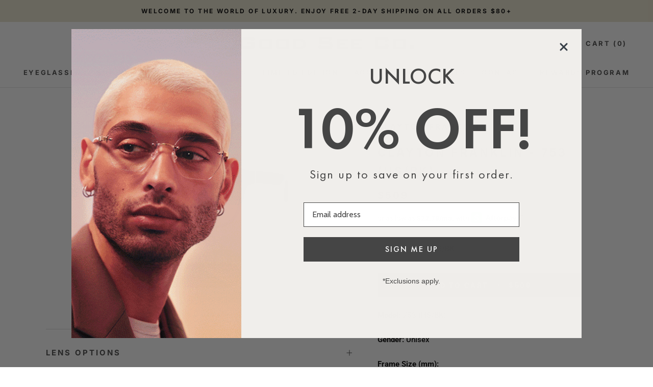

--- FILE ---
content_type: text/html; charset=utf-8
request_url: https://www.goodseeco.com/products/clayton-franklin-753-hs-bk
body_size: 52614
content:
<!doctype html>

<html class="no-js" lang="en">
  <head>
  <script>
    if (window.location.protocol != "https:")
    window.location.href = "https:" + window.location.href.substring(window.location.protocol.length);
    </script>
  
    <!-- Global site tag (gtag.js) - Google Ads: 1009170734 -->
<script async src="https://www.googletagmanager.com/gtag/js?id=AW-1009170734"></script>
<script>
  window.dataLayer = window.dataLayer || [];
  function gtag(){dataLayer.push(arguments);}
  gtag('js', new Date());

  gtag('config', 'AW-1009170734');
</script>
    

<script>GSXMLHttpRequest = XMLHttpRequest;</script>

    <script>(function(w,d,t,r,u){var f,n,i;w[u]=w[u]||[],f=function(){var o={ti:"26054594"};o.q=w[u],w[u]=new UET(o),w[u].push("pageLoad")},n=d.createElement(t),n.src=r,n.async=1,n.onload=n.onreadystatechange=function(){var s=this.readyState;s&&s!=="loaded"&&s!=="complete"||(f(),n.onload=n.onreadystatechange=null)},i=d.getElementsByTagName(t)[0],i.parentNode.insertBefore(n,i)})(window,document,"script","//bat.bing.com/bat.js","uetq");</script>


    
    <link rel="stylesheet" href="https://use.fontawesome.com/releases/v5.8.1/css/all.css" integrity="sha384-50oBUHEmvpQ+1lW4y57PTFmhCaXp0ML5d60M1M7uH2+nqUivzIebhndOJK28anvf" crossorigin="anonymous">
	<script src="https://code.jquery.com/jquery-3.3.1.min.js"  async></script>
      <meta name="google-site-verification" content="g0HsQXxVCAS2oM3I2Yk0xEzFR3xexjzzH0dAFllEoo4" />
    <meta name="p:domain_verify" content="a10d1709fe3275b89e4e4f0cdcc8c2f3"/>

    
    <meta charset="utf-8"> 
    <meta http-equiv="X-UA-Compatible" content="IE=edge,chrome=1">
    <meta name="viewport" content="width=device-width, initial-scale=1.0, height=device-height, minimum-scale=1.0, user-scalable=0">
    <meta name="theme-color" content="">

    <title>
      Clayton Franklin - 753 (HS/BK) &ndash; Good See Co.
    </title><meta name="description" content="Clayton Franklin Eyeglasses - 753 (HS/BK) and the entire Clayton Franklin collection available from Good See Co. an authorized dealer. Free 2-day expedited shipping within domestic U.S. Express International Shipping available."><link rel="canonical" href="https://www.goodseeco.com/products/clayton-franklin-753-hs-bk"><link rel="shortcut icon" href="//www.goodseeco.com/cdn/shop/files/Screen_Shot_2019-04-10_at_6.10.51_PM_32x32.png?v=1613533902" type="image/png"><meta property="og:type" content="product">
  <meta property="og:title" content="Clayton Franklin - 753 (HS/BK)"><meta property="og:image" content="http://www.goodseeco.com/cdn/shop/products/01_301369fc-97dd-4aa7-9315-e7245c3d4154_grande.jpg?v=1615593982">
    <meta property="og:image:secure_url" content="https://www.goodseeco.com/cdn/shop/products/01_301369fc-97dd-4aa7-9315-e7245c3d4154_grande.jpg?v=1615593982"><meta property="og:image" content="http://www.goodseeco.com/cdn/shop/products/02_44b7bf0d-becf-4c6a-93ca-dddce01d2360_grande.jpg?v=1615593982">
    <meta property="og:image:secure_url" content="https://www.goodseeco.com/cdn/shop/products/02_44b7bf0d-becf-4c6a-93ca-dddce01d2360_grande.jpg?v=1615593982"><meta property="og:image" content="http://www.goodseeco.com/cdn/shop/products/03_3a538726-bf0b-4693-87a8-e02cb1f02f01_grande.jpg?v=1615593982">
    <meta property="og:image:secure_url" content="https://www.goodseeco.com/cdn/shop/products/03_3a538726-bf0b-4693-87a8-e02cb1f02f01_grande.jpg?v=1615593982"><meta property="product:price:amount" content="509.00">
  <meta property="product:price:currency" content="USD"><meta property="og:description" content="Clayton Franklin Eyeglasses - 753 (HS/BK) and the entire Clayton Franklin collection available from Good See Co. an authorized dealer. Free 2-day expedited shipping within domestic U.S. Express International Shipping available."><meta property="og:url" content="https://www.goodseeco.com/products/clayton-franklin-753-hs-bk">
<meta property="og:site_name" content="Good See Co."><meta name="twitter:card" content="summary"><meta name="twitter:title" content="Clayton Franklin - 753 (HS/BK)">
  <meta name="twitter:description" content="Model: 753 (HS/BK)
Gender: Unisex 
 Frame Size (mm): 



Lens Width
Bridge
Temple


50
21
145



Frame Material: Acetate
Lens: Any and all prescriptions can be filled at Good See Co.
Warranty: 
Please note this is an older style of Clayton Franklin Spectacles and does not include warranty.
Handmade in Japan
Authorized Clayton Franklin Dealer 
&amp;lt;&amp;lt; back to Clayton Franklin Eyeglasses Collection
">
  <meta name="twitter:image" content="https://www.goodseeco.com/cdn/shop/products/01_301369fc-97dd-4aa7-9315-e7245c3d4154_600x600_crop_center.jpg?v=1615593982">

    

<script>window.performance && window.performance.mark && window.performance.mark('shopify.content_for_header.start');</script><meta name="google-site-verification" content="g0HsQXxVCAS2oM3I2Yk0xEzFR3xexjzzH0dAFllEoo4">
<meta id="shopify-digital-wallet" name="shopify-digital-wallet" content="/1134362/digital_wallets/dialog">
<meta name="shopify-checkout-api-token" content="3f660f27d0b58e4d773e845c45249184">
<meta id="in-context-paypal-metadata" data-shop-id="1134362" data-venmo-supported="false" data-environment="production" data-locale="en_US" data-paypal-v4="true" data-currency="USD">
<link rel="alternate" type="application/json+oembed" href="https://www.goodseeco.com/products/clayton-franklin-753-hs-bk.oembed">
<script async="async" src="/checkouts/internal/preloads.js?locale=en-US"></script>
<link rel="preconnect" href="https://shop.app" crossorigin="anonymous">
<script async="async" src="https://shop.app/checkouts/internal/preloads.js?locale=en-US&shop_id=1134362" crossorigin="anonymous"></script>
<script id="apple-pay-shop-capabilities" type="application/json">{"shopId":1134362,"countryCode":"US","currencyCode":"USD","merchantCapabilities":["supports3DS"],"merchantId":"gid:\/\/shopify\/Shop\/1134362","merchantName":"Good See Co.","requiredBillingContactFields":["postalAddress","email","phone"],"requiredShippingContactFields":["postalAddress","email","phone"],"shippingType":"shipping","supportedNetworks":["visa","masterCard","amex","discover","elo","jcb"],"total":{"type":"pending","label":"Good See Co.","amount":"1.00"},"shopifyPaymentsEnabled":true,"supportsSubscriptions":true}</script>
<script id="shopify-features" type="application/json">{"accessToken":"3f660f27d0b58e4d773e845c45249184","betas":["rich-media-storefront-analytics"],"domain":"www.goodseeco.com","predictiveSearch":true,"shopId":1134362,"locale":"en"}</script>
<script>var Shopify = Shopify || {};
Shopify.shop = "goodseeco.myshopify.com";
Shopify.locale = "en";
Shopify.currency = {"active":"USD","rate":"1.0"};
Shopify.country = "US";
Shopify.theme = {"name":"Main - SearchSpring Live Launch Theme","id":132764762272,"schema_name":"Prestige","schema_version":"3.2.1","theme_store_id":855,"role":"main"};
Shopify.theme.handle = "null";
Shopify.theme.style = {"id":null,"handle":null};
Shopify.cdnHost = "www.goodseeco.com/cdn";
Shopify.routes = Shopify.routes || {};
Shopify.routes.root = "/";</script>
<script type="module">!function(o){(o.Shopify=o.Shopify||{}).modules=!0}(window);</script>
<script>!function(o){function n(){var o=[];function n(){o.push(Array.prototype.slice.apply(arguments))}return n.q=o,n}var t=o.Shopify=o.Shopify||{};t.loadFeatures=n(),t.autoloadFeatures=n()}(window);</script>
<script>
  window.ShopifyPay = window.ShopifyPay || {};
  window.ShopifyPay.apiHost = "shop.app\/pay";
  window.ShopifyPay.redirectState = null;
</script>
<script id="shop-js-analytics" type="application/json">{"pageType":"product"}</script>
<script defer="defer" async type="module" src="//www.goodseeco.com/cdn/shopifycloud/shop-js/modules/v2/client.init-shop-cart-sync_WVOgQShq.en.esm.js"></script>
<script defer="defer" async type="module" src="//www.goodseeco.com/cdn/shopifycloud/shop-js/modules/v2/chunk.common_C_13GLB1.esm.js"></script>
<script defer="defer" async type="module" src="//www.goodseeco.com/cdn/shopifycloud/shop-js/modules/v2/chunk.modal_CLfMGd0m.esm.js"></script>
<script type="module">
  await import("//www.goodseeco.com/cdn/shopifycloud/shop-js/modules/v2/client.init-shop-cart-sync_WVOgQShq.en.esm.js");
await import("//www.goodseeco.com/cdn/shopifycloud/shop-js/modules/v2/chunk.common_C_13GLB1.esm.js");
await import("//www.goodseeco.com/cdn/shopifycloud/shop-js/modules/v2/chunk.modal_CLfMGd0m.esm.js");

  window.Shopify.SignInWithShop?.initShopCartSync?.({"fedCMEnabled":true,"windoidEnabled":true});

</script>
<script>
  window.Shopify = window.Shopify || {};
  if (!window.Shopify.featureAssets) window.Shopify.featureAssets = {};
  window.Shopify.featureAssets['shop-js'] = {"shop-cart-sync":["modules/v2/client.shop-cart-sync_DuR37GeY.en.esm.js","modules/v2/chunk.common_C_13GLB1.esm.js","modules/v2/chunk.modal_CLfMGd0m.esm.js"],"init-fed-cm":["modules/v2/client.init-fed-cm_BucUoe6W.en.esm.js","modules/v2/chunk.common_C_13GLB1.esm.js","modules/v2/chunk.modal_CLfMGd0m.esm.js"],"shop-toast-manager":["modules/v2/client.shop-toast-manager_B0JfrpKj.en.esm.js","modules/v2/chunk.common_C_13GLB1.esm.js","modules/v2/chunk.modal_CLfMGd0m.esm.js"],"init-shop-cart-sync":["modules/v2/client.init-shop-cart-sync_WVOgQShq.en.esm.js","modules/v2/chunk.common_C_13GLB1.esm.js","modules/v2/chunk.modal_CLfMGd0m.esm.js"],"shop-button":["modules/v2/client.shop-button_B_U3bv27.en.esm.js","modules/v2/chunk.common_C_13GLB1.esm.js","modules/v2/chunk.modal_CLfMGd0m.esm.js"],"init-windoid":["modules/v2/client.init-windoid_DuP9q_di.en.esm.js","modules/v2/chunk.common_C_13GLB1.esm.js","modules/v2/chunk.modal_CLfMGd0m.esm.js"],"shop-cash-offers":["modules/v2/client.shop-cash-offers_BmULhtno.en.esm.js","modules/v2/chunk.common_C_13GLB1.esm.js","modules/v2/chunk.modal_CLfMGd0m.esm.js"],"pay-button":["modules/v2/client.pay-button_CrPSEbOK.en.esm.js","modules/v2/chunk.common_C_13GLB1.esm.js","modules/v2/chunk.modal_CLfMGd0m.esm.js"],"init-customer-accounts":["modules/v2/client.init-customer-accounts_jNk9cPYQ.en.esm.js","modules/v2/client.shop-login-button_DJ5ldayH.en.esm.js","modules/v2/chunk.common_C_13GLB1.esm.js","modules/v2/chunk.modal_CLfMGd0m.esm.js"],"avatar":["modules/v2/client.avatar_BTnouDA3.en.esm.js"],"checkout-modal":["modules/v2/client.checkout-modal_pBPyh9w8.en.esm.js","modules/v2/chunk.common_C_13GLB1.esm.js","modules/v2/chunk.modal_CLfMGd0m.esm.js"],"init-shop-for-new-customer-accounts":["modules/v2/client.init-shop-for-new-customer-accounts_BUoCy7a5.en.esm.js","modules/v2/client.shop-login-button_DJ5ldayH.en.esm.js","modules/v2/chunk.common_C_13GLB1.esm.js","modules/v2/chunk.modal_CLfMGd0m.esm.js"],"init-customer-accounts-sign-up":["modules/v2/client.init-customer-accounts-sign-up_CnczCz9H.en.esm.js","modules/v2/client.shop-login-button_DJ5ldayH.en.esm.js","modules/v2/chunk.common_C_13GLB1.esm.js","modules/v2/chunk.modal_CLfMGd0m.esm.js"],"init-shop-email-lookup-coordinator":["modules/v2/client.init-shop-email-lookup-coordinator_CzjY5t9o.en.esm.js","modules/v2/chunk.common_C_13GLB1.esm.js","modules/v2/chunk.modal_CLfMGd0m.esm.js"],"shop-follow-button":["modules/v2/client.shop-follow-button_CsYC63q7.en.esm.js","modules/v2/chunk.common_C_13GLB1.esm.js","modules/v2/chunk.modal_CLfMGd0m.esm.js"],"shop-login-button":["modules/v2/client.shop-login-button_DJ5ldayH.en.esm.js","modules/v2/chunk.common_C_13GLB1.esm.js","modules/v2/chunk.modal_CLfMGd0m.esm.js"],"shop-login":["modules/v2/client.shop-login_B9ccPdmx.en.esm.js","modules/v2/chunk.common_C_13GLB1.esm.js","modules/v2/chunk.modal_CLfMGd0m.esm.js"],"lead-capture":["modules/v2/client.lead-capture_D0K_KgYb.en.esm.js","modules/v2/chunk.common_C_13GLB1.esm.js","modules/v2/chunk.modal_CLfMGd0m.esm.js"],"payment-terms":["modules/v2/client.payment-terms_BWmiNN46.en.esm.js","modules/v2/chunk.common_C_13GLB1.esm.js","modules/v2/chunk.modal_CLfMGd0m.esm.js"]};
</script>
<script>(function() {
  var isLoaded = false;
  function asyncLoad() {
    if (isLoaded) return;
    isLoaded = true;
    var urls = ["https:\/\/loox.io\/widget\/V1Zn6-56qv\/loox.1573167787793.js?shop=goodseeco.myshopify.com","https:\/\/cdncozyantitheft.addons.business\/js\/script_tags\/goodseeco\/fP4CyYxklO2CnKqVvUvPYVNqCsIjXPW0.js?shop=goodseeco.myshopify.com","https:\/\/config.gorgias.chat\/bundle-loader\/01GYCCEB04X8DM2DN3WZXKMRWP?source=shopify1click\u0026shop=goodseeco.myshopify.com","https:\/\/cdn.shopify.com\/s\/files\/1\/0113\/4362\/t\/85\/assets\/GNnYBEnz8k9NXRds.js?v=1699317932\u0026shopId=116046\u0026shop=goodseeco.myshopify.com","https:\/\/cdn-loyalty.yotpo.com\/loader\/49w9Toa6IY-m5ax-NxpsfQ.js?shop=goodseeco.myshopify.com","https:\/\/cdn2.recomaticapp.com\/assets\/recomatic2-2-063abcd3484bd44647516b2fbc04d61d093e4d399cd4d8c1c7b1a611231b9a80.js?shop=goodseeco.myshopify.com","https:\/\/s3.eu-west-1.amazonaws.com\/production-klarna-il-shopify-osm\/0b7fe7c4a98ef8166eeafee767bc667686567a25\/goodseeco.myshopify.com-1758577987255.js?shop=goodseeco.myshopify.com","https:\/\/chat-widget.getredo.com\/widget.js?widgetId=4tmeoy5b1d1swit\u0026shop=goodseeco.myshopify.com","\/\/backinstock.useamp.com\/widget\/44582_1767157046.js?category=bis\u0026v=6\u0026shop=goodseeco.myshopify.com","https:\/\/public.9gtb.com\/loader.js?g_cvt_id=506b3453-204a-45f6-9804-013ea190a427\u0026shop=goodseeco.myshopify.com"];
    for (var i = 0; i < urls.length; i++) {
      var s = document.createElement('script');
      s.type = 'text/javascript';
      s.async = true;
      s.src = urls[i];
      var x = document.getElementsByTagName('script')[0];
      x.parentNode.insertBefore(s, x);
    }
  };
  if(window.attachEvent) {
    window.attachEvent('onload', asyncLoad);
  } else {
    window.addEventListener('load', asyncLoad, false);
  }
})();</script>
<script id="__st">var __st={"a":1134362,"offset":-28800,"reqid":"4db48552-ab47-4330-9970-4d4b7b82cbfd-1769540399","pageurl":"www.goodseeco.com\/products\/clayton-franklin-753-hs-bk","u":"52942f2e0aed","p":"product","rtyp":"product","rid":6586174013600};</script>
<script>window.ShopifyPaypalV4VisibilityTracking = true;</script>
<script id="captcha-bootstrap">!function(){'use strict';const t='contact',e='account',n='new_comment',o=[[t,t],['blogs',n],['comments',n],[t,'customer']],c=[[e,'customer_login'],[e,'guest_login'],[e,'recover_customer_password'],[e,'create_customer']],r=t=>t.map((([t,e])=>`form[action*='/${t}']:not([data-nocaptcha='true']) input[name='form_type'][value='${e}']`)).join(','),a=t=>()=>t?[...document.querySelectorAll(t)].map((t=>t.form)):[];function s(){const t=[...o],e=r(t);return a(e)}const i='password',u='form_key',d=['recaptcha-v3-token','g-recaptcha-response','h-captcha-response',i],f=()=>{try{return window.sessionStorage}catch{return}},m='__shopify_v',_=t=>t.elements[u];function p(t,e,n=!1){try{const o=window.sessionStorage,c=JSON.parse(o.getItem(e)),{data:r}=function(t){const{data:e,action:n}=t;return t[m]||n?{data:e,action:n}:{data:t,action:n}}(c);for(const[e,n]of Object.entries(r))t.elements[e]&&(t.elements[e].value=n);n&&o.removeItem(e)}catch(o){console.error('form repopulation failed',{error:o})}}const l='form_type',E='cptcha';function T(t){t.dataset[E]=!0}const w=window,h=w.document,L='Shopify',v='ce_forms',y='captcha';let A=!1;((t,e)=>{const n=(g='f06e6c50-85a8-45c8-87d0-21a2b65856fe',I='https://cdn.shopify.com/shopifycloud/storefront-forms-hcaptcha/ce_storefront_forms_captcha_hcaptcha.v1.5.2.iife.js',D={infoText:'Protected by hCaptcha',privacyText:'Privacy',termsText:'Terms'},(t,e,n)=>{const o=w[L][v],c=o.bindForm;if(c)return c(t,g,e,D).then(n);var r;o.q.push([[t,g,e,D],n]),r=I,A||(h.body.append(Object.assign(h.createElement('script'),{id:'captcha-provider',async:!0,src:r})),A=!0)});var g,I,D;w[L]=w[L]||{},w[L][v]=w[L][v]||{},w[L][v].q=[],w[L][y]=w[L][y]||{},w[L][y].protect=function(t,e){n(t,void 0,e),T(t)},Object.freeze(w[L][y]),function(t,e,n,w,h,L){const[v,y,A,g]=function(t,e,n){const i=e?o:[],u=t?c:[],d=[...i,...u],f=r(d),m=r(i),_=r(d.filter((([t,e])=>n.includes(e))));return[a(f),a(m),a(_),s()]}(w,h,L),I=t=>{const e=t.target;return e instanceof HTMLFormElement?e:e&&e.form},D=t=>v().includes(t);t.addEventListener('submit',(t=>{const e=I(t);if(!e)return;const n=D(e)&&!e.dataset.hcaptchaBound&&!e.dataset.recaptchaBound,o=_(e),c=g().includes(e)&&(!o||!o.value);(n||c)&&t.preventDefault(),c&&!n&&(function(t){try{if(!f())return;!function(t){const e=f();if(!e)return;const n=_(t);if(!n)return;const o=n.value;o&&e.removeItem(o)}(t);const e=Array.from(Array(32),(()=>Math.random().toString(36)[2])).join('');!function(t,e){_(t)||t.append(Object.assign(document.createElement('input'),{type:'hidden',name:u})),t.elements[u].value=e}(t,e),function(t,e){const n=f();if(!n)return;const o=[...t.querySelectorAll(`input[type='${i}']`)].map((({name:t})=>t)),c=[...d,...o],r={};for(const[a,s]of new FormData(t).entries())c.includes(a)||(r[a]=s);n.setItem(e,JSON.stringify({[m]:1,action:t.action,data:r}))}(t,e)}catch(e){console.error('failed to persist form',e)}}(e),e.submit())}));const S=(t,e)=>{t&&!t.dataset[E]&&(n(t,e.some((e=>e===t))),T(t))};for(const o of['focusin','change'])t.addEventListener(o,(t=>{const e=I(t);D(e)&&S(e,y())}));const B=e.get('form_key'),M=e.get(l),P=B&&M;t.addEventListener('DOMContentLoaded',(()=>{const t=y();if(P)for(const e of t)e.elements[l].value===M&&p(e,B);[...new Set([...A(),...v().filter((t=>'true'===t.dataset.shopifyCaptcha))])].forEach((e=>S(e,t)))}))}(h,new URLSearchParams(w.location.search),n,t,e,['guest_login'])})(!0,!0)}();</script>
<script integrity="sha256-4kQ18oKyAcykRKYeNunJcIwy7WH5gtpwJnB7kiuLZ1E=" data-source-attribution="shopify.loadfeatures" defer="defer" src="//www.goodseeco.com/cdn/shopifycloud/storefront/assets/storefront/load_feature-a0a9edcb.js" crossorigin="anonymous"></script>
<script crossorigin="anonymous" defer="defer" src="//www.goodseeco.com/cdn/shopifycloud/storefront/assets/shopify_pay/storefront-65b4c6d7.js?v=20250812"></script>
<script data-source-attribution="shopify.dynamic_checkout.dynamic.init">var Shopify=Shopify||{};Shopify.PaymentButton=Shopify.PaymentButton||{isStorefrontPortableWallets:!0,init:function(){window.Shopify.PaymentButton.init=function(){};var t=document.createElement("script");t.src="https://www.goodseeco.com/cdn/shopifycloud/portable-wallets/latest/portable-wallets.en.js",t.type="module",document.head.appendChild(t)}};
</script>
<script data-source-attribution="shopify.dynamic_checkout.buyer_consent">
  function portableWalletsHideBuyerConsent(e){var t=document.getElementById("shopify-buyer-consent"),n=document.getElementById("shopify-subscription-policy-button");t&&n&&(t.classList.add("hidden"),t.setAttribute("aria-hidden","true"),n.removeEventListener("click",e))}function portableWalletsShowBuyerConsent(e){var t=document.getElementById("shopify-buyer-consent"),n=document.getElementById("shopify-subscription-policy-button");t&&n&&(t.classList.remove("hidden"),t.removeAttribute("aria-hidden"),n.addEventListener("click",e))}window.Shopify?.PaymentButton&&(window.Shopify.PaymentButton.hideBuyerConsent=portableWalletsHideBuyerConsent,window.Shopify.PaymentButton.showBuyerConsent=portableWalletsShowBuyerConsent);
</script>
<script data-source-attribution="shopify.dynamic_checkout.cart.bootstrap">document.addEventListener("DOMContentLoaded",(function(){function t(){return document.querySelector("shopify-accelerated-checkout-cart, shopify-accelerated-checkout")}if(t())Shopify.PaymentButton.init();else{new MutationObserver((function(e,n){t()&&(Shopify.PaymentButton.init(),n.disconnect())})).observe(document.body,{childList:!0,subtree:!0})}}));
</script>
<link id="shopify-accelerated-checkout-styles" rel="stylesheet" media="screen" href="https://www.goodseeco.com/cdn/shopifycloud/portable-wallets/latest/accelerated-checkout-backwards-compat.css" crossorigin="anonymous">
<style id="shopify-accelerated-checkout-cart">
        #shopify-buyer-consent {
  margin-top: 1em;
  display: inline-block;
  width: 100%;
}

#shopify-buyer-consent.hidden {
  display: none;
}

#shopify-subscription-policy-button {
  background: none;
  border: none;
  padding: 0;
  text-decoration: underline;
  font-size: inherit;
  cursor: pointer;
}

#shopify-subscription-policy-button::before {
  box-shadow: none;
}

      </style>

<script>window.performance && window.performance.mark && window.performance.mark('shopify.content_for_header.end');</script>

<script>
    window.BOLD = window.BOLD || {};
    window.BOLD.options = {settings: {v1_variant_mode : true, hybrid_fix_auto_insert_inputs: true}};
</script>
<script>window.BOLD = window.BOLD || {};
    window.BOLD.common = window.BOLD.common || {};
    window.BOLD.common.Shopify = window.BOLD.common.Shopify || {};
    window.BOLD.common.Shopify.shop = {
      domain: 'www.goodseeco.com',
      permanent_domain: 'goodseeco.myshopify.com',
      url: 'https://www.goodseeco.com',
      secure_url: 'https://www.goodseeco.com',
      money_format: "${{amount}}",
      currency: "USD"
    };
    window.BOLD.common.Shopify.customer = {
      id: null,
      tags: null,
    };
    window.BOLD.common.Shopify.cart = {"note":null,"attributes":{},"original_total_price":0,"total_price":0,"total_discount":0,"total_weight":0.0,"item_count":0,"items":[],"requires_shipping":false,"currency":"USD","items_subtotal_price":0,"cart_level_discount_applications":[],"checkout_charge_amount":0};
    window.BOLD.common.template = 'product';window.BOLD.common.Shopify.formatMoney = function(money, format) {
        function n(t, e) {
            return "undefined" == typeof t ? e : t
        }
        function r(t, e, r, i) {
            if (e = n(e, 2),
                r = n(r, ","),
                i = n(i, "."),
            isNaN(t) || null == t)
                return 0;
            t = (t / 100).toFixed(e);
            var o = t.split(".")
                , a = o[0].replace(/(\d)(?=(\d\d\d)+(?!\d))/g, "$1" + r)
                , s = o[1] ? i + o[1] : "";
            return a + s
        }
        "string" == typeof money && (money = money.replace(".", ""));
        var i = ""
            , o = /\{\{\s*(\w+)\s*\}\}/
            , a = format || window.BOLD.common.Shopify.shop.money_format || window.Shopify.money_format || "$ {{ amount }}";
        switch (a.match(o)[1]) {
            case "amount":
                i = r(money, 2, ",", ".");
                break;
            case "amount_no_decimals":
                i = r(money, 0, ",", ".");
                break;
            case "amount_with_comma_separator":
                i = r(money, 2, ".", ",");
                break;
            case "amount_no_decimals_with_comma_separator":
                i = r(money, 0, ".", ",");
                break;
            case "amount_with_space_separator":
                i = r(money, 2, " ", ",");
                break;
            case "amount_no_decimals_with_space_separator":
                i = r(money, 0, " ", ",");
                break;
            case "amount_with_apostrophe_separator":
                i = r(money, 2, "'", ".");
                break;
        }
        return a.replace(o, i);
    };
    window.BOLD.common.Shopify.saveProduct = function (handle, product) {
      if (typeof handle === 'string' && typeof window.BOLD.common.Shopify.products[handle] === 'undefined') {
        if (typeof product === 'number') {
          window.BOLD.common.Shopify.handles[product] = handle;
          product = { id: product };
        }
        window.BOLD.common.Shopify.products[handle] = product;
      }
    };
    window.BOLD.common.Shopify.saveVariant = function (variant_id, variant) {
      if (typeof variant_id === 'number' && typeof window.BOLD.common.Shopify.variants[variant_id] === 'undefined') {
        window.BOLD.common.Shopify.variants[variant_id] = variant;
      }
    };window.BOLD.common.Shopify.products = window.BOLD.common.Shopify.products || {};
    window.BOLD.common.Shopify.variants = window.BOLD.common.Shopify.variants || {};
    window.BOLD.common.Shopify.handles = window.BOLD.common.Shopify.handles || {};window.BOLD.common.Shopify.handle = "clayton-franklin-753-hs-bk"
window.BOLD.common.Shopify.saveProduct("clayton-franklin-753-hs-bk", 6586174013600);window.BOLD.common.Shopify.saveVariant(39456454901920, { product_id: 6586174013600, product_handle: "clayton-franklin-753-hs-bk", price: 50900, group_id: '', csp_metafield: {}});window.BOLD.apps_installed = {"Product Options":2} || {};window.BOLD.common.Shopify.metafields = window.BOLD.common.Shopify.metafields || {};window.BOLD.common.Shopify.metafields["bold_rp"] = {};window.BOLD.common.Shopify.metafields["bold_csp_defaults"] = {};window.BOLD.common.cacheParams = window.BOLD.common.cacheParams || {};
    window.BOLD.common.cacheParams.options = 1667874830;
</script>

<script>
    window.BOLD.common.cacheParams.options = 1769463372;
</script>
<link href="//www.goodseeco.com/cdn/shop/t/93/assets/bold-options.css?v=34543074012269041081698962524" rel="stylesheet" type="text/css" media="all" />
<script defer src="https://options.shopapps.site/js/options.js"></script><link rel="stylesheet" href="//www.goodseeco.com/cdn/shop/t/93/assets/theme.scss.css?v=12271819142484539011768268584">

    <script>
      // This allows to expose several variables to the global scope, to be used in scripts
      window.theme = {
        template: "product",
        shopCurrency: "USD",
        moneyFormat: "${{amount}}",
        moneyWithCurrencyFormat: "${{amount}} USD",
        currencyConversionEnabled: false,
        currencyConversionMoneyFormat: "money_with_currency_format",
        currencyConversionRoundAmounts: false,
        productImageSize: "natural",
        searchMode: "product",
        showPageTransition: true,
        showElementStaggering: false,
        showImageZooming: true,
        enableExperimentalResizeObserver: false
      };

      window.languages = {
        cartAddNote: "Add Order Note",
        cartEditNote: "Edit Order Note",
        productImageLoadingError: "This image could not be loaded. Please try to reload the page.",
        productFormAddToCart: "Add to cart",
        productFormUnavailable: "Unavailable",
        productFormSoldOut: "Sold Out",
        shippingEstimatorOneResult: "1 option available:",
        shippingEstimatorMoreResults: "{{count}} options available:",
        shippingEstimatorNoResults: "No shipping could be found"
      };

      window.lazySizesConfig = {
        loadHidden: false,
        hFac: 0.5,
        expFactor: 2,
        ricTimeout: 150,
        lazyClass: 'Image--lazyLoad',
        loadingClass: 'Image--lazyLoading',
        loadedClass: 'Image--lazyLoaded'
      };

      document.documentElement.className = document.documentElement.className.replace('no-js', 'js');
      document.documentElement.style.setProperty('--window-height', window.innerHeight + 'px');

      // We do a quick detection of some features (we could use Modernizr but for so little...)
      (function() {
        document.documentElement.className += ((window.CSS && window.CSS.supports('(position: sticky) or (position: -webkit-sticky)')) ? ' supports-sticky' : ' no-supports-sticky');
        document.documentElement.className += (window.matchMedia('(-moz-touch-enabled: 1), (hover: none)')).matches ? ' no-supports-hover' : ' supports-hover';
      }());

      window.onpageshow = function (event) {
        if (event.persisted) {
          window.location.reload();
        }
      };
    </script>

    <script src="//www.goodseeco.com/cdn/shop/t/93/assets/lazysizes.min.js?v=174358363404432586981698962524" async></script>

    
<script src="https://polyfill-fastly.net/v2/polyfill.min.js?features=fetch,Element.prototype.closest,Element.prototype.remove,Element.prototype.classList,Array.prototype.includes,Array.prototype.fill,Object.assign,CustomEvent,IntersectionObserver,IntersectionObserverEntry" defer></script>

    <script src="//www.goodseeco.com/cdn/shop/t/93/assets/libs.min.js?v=88466822118989791001698962524" defer></script>
    <script src="//www.goodseeco.com/cdn/shop/t/93/assets/theme.min.js?v=86438425473796097131698962524" defer></script>
    <script src="//www.goodseeco.com/cdn/shop/t/93/assets/custom.js?v=59541686855744041311698962524" defer></script>

    <script src="https://code.jquery.com/jquery-3.3.1.min.js" async></script>
    
    
    
  <script type="application/ld+json">
  {
    "@context": "http://schema.org",
    "@type": "Product",
    "offers": {
      "@type": "Offer",
      "availability":"//schema.org/InStock",
      "price": "509.00",
      "priceCurrency": "USD"
    },
    "brand": "Clayton Franklin",
    "name": "Clayton Franklin - 753 (HS\/BK)",
    "description": "Model: 753 (HS\/BK)\nGender: Unisex \n Frame Size (mm): \n\n\n\nLens Width\nBridge\nTemple\n\n\n50\n21\n145\n\n\n\nFrame Material: Acetate\nLens: Any and all prescriptions can be filled at Good See Co.\nWarranty: \nPlease note this is an older style of Clayton Franklin Spectacles and does not include warranty.\nHandmade in Japan\nAuthorized Clayton Franklin Dealer \n\u0026lt;\u0026lt; back to Clayton Franklin Eyeglasses Collection\n",
    "category": "Optical Frame",
    "url": "https://www.goodseeco.com/products/clayton-franklin-753-hs-bk",
    "image": {
      "@type": "ImageObject",
      "url": "https://www.goodseeco.com/cdn/shop/products/01_301369fc-97dd-4aa7-9315-e7245c3d4154_1024x1024.jpg?v=1615593982",
      "image": "https://www.goodseeco.com/cdn/shop/products/01_301369fc-97dd-4aa7-9315-e7245c3d4154_1024x1024.jpg?v=1615593982",
      "name": "Clayton Franklin - 753 (HS\/BK)",
      "width": 1024,
      "height": 1024
    }
  }
  </script>

    
    <link href="//www.goodseeco.com/cdn/shop/t/93/assets/bold.css?v=176103738561262271311698962524" rel="stylesheet" type="text/css" media="all" />
	<script>
          var currentScript = document.currentScript || document.scripts[document.scripts.length - 1];
          var boldVariantIds =[39456454901920];
          var boldProductHandle ="clayton-franklin-753-hs-bk";
          var BOLD = BOLD || {};
          BOLD.products = BOLD.products || {};
          BOLD.variant_lookup = BOLD.variant_lookup || {};
          if (window.BOLD && !BOLD.common) {
              BOLD.common = BOLD.common || {};
              BOLD.common.Shopify = BOLD.common.Shopify || {};
              window.BOLD.common.Shopify.products = window.BOLD.common.Shopify.products || {};
              window.BOLD.common.Shopify.variants = window.BOLD.common.Shopify.variants || {};
              window.BOLD.common.Shopify.handles = window.BOLD.common.Shopify.handles || {};
              window.BOLD.common.Shopify.saveProduct = function (handle, product) {
                  if (typeof handle === 'string' && typeof window.BOLD.common.Shopify.products[handle] === 'undefined') {
                      if (typeof product === 'number') {
                          window.BOLD.common.Shopify.handles[product] = handle;
                          product = { id: product };
                      }
                      window.BOLD.common.Shopify.products[handle] = product;
                  }
              };
              window.BOLD.common.Shopify.saveVariant = function (variant_id, variant) {
                  if (typeof variant_id === 'number' && typeof window.BOLD.common.Shopify.variants[variant_id] === 'undefined') {
                      window.BOLD.common.Shopify.variants[variant_id] = variant;
                  }
              };
          }

          for (var boldIndex = 0; boldIndex < boldVariantIds.length; boldIndex = boldIndex + 1) {
            BOLD.variant_lookup[boldVariantIds[boldIndex]] = boldProductHandle;
          }

          BOLD.products[boldProductHandle] ={
    "id":6586174013600,
    "title":"Clayton Franklin - 753 (HS\/BK)","handle":"clayton-franklin-753-hs-bk",
    "description":"\u003cp\u003e\u003cspan style=\"color: #000000;\"\u003e\u003cstrong\u003eModel:\u003c\/strong\u003e 753 (HS\/BK)\u003c\/span\u003e\u003cbr\u003e\u003c\/p\u003e\n\u003cp\u003e\u003cspan style=\"color: #000000;\"\u003e\u003cstrong\u003eGender: \u003c\/strong\u003eUnisex \u003c\/span\u003e\u003c\/p\u003e\n\u003cp\u003e\u003cspan style=\"color: #000000;\"\u003e \u003cstrong\u003eFrame Size (mm):\u003c\/strong\u003e \u003c\/span\u003e\u003c\/p\u003e\n\u003ctable style=\"width: 276px;\" cellspacing=\"0\" cellpadding=\"3\"\u003e\n\u003ctbody\u003e\n\u003ctr style=\"height: 21px;\"\u003e\n\u003ctd style=\"width: 99px; height: 21px; text-align: center;\"\u003e\u003cspan style=\"color: #000000;\"\u003e\u003cstrong\u003eLens Width\u003cbr\u003e\u003c\/strong\u003e\u003c\/span\u003e\u003c\/td\u003e\n\u003ctd style=\"width: 57px; height: 21px; text-align: center;\"\u003e\u003cspan style=\"color: #000000;\"\u003e\u003cstrong\u003eBridge\u003c\/strong\u003e\u003c\/span\u003e\u003c\/td\u003e\n\u003ctd style=\"width: 94px; height: 21px; text-align: center;\"\u003e\u003cspan style=\"color: #000000;\"\u003e\u003cstrong\u003eTemple\u003c\/strong\u003e\u003c\/span\u003e\u003c\/td\u003e\n\u003c\/tr\u003e\n\u003ctr style=\"height: 15px;\"\u003e\n\u003ctd style=\"width: 99px; height: 15px; text-align: center;\"\u003e\u003cspan style=\"color: #000000;\" color=\"#000000\"\u003e50\u003c\/span\u003e\u003c\/td\u003e\n\u003ctd style=\"width: 57px; height: 15px; text-align: center;\"\u003e\u003cspan style=\"color: #000000;\"\u003e21\u003c\/span\u003e\u003c\/td\u003e\n\u003ctd style=\"width: 94px; height: 15px; text-align: center;\"\u003e\u003cspan style=\"color: #000000;\"\u003e145\u003c\/span\u003e\u003c\/td\u003e\n\u003c\/tr\u003e\n\u003c\/tbody\u003e\n\u003c\/table\u003e\n\u003cp\u003e\u003cspan style=\"color: #000000;\"\u003e\u003cstrong\u003e\u003cbr\u003eFrame Material:\u003c\/strong\u003e Acetate\u003cstrong\u003e\u003c\/strong\u003e\u003c\/span\u003e\u003c\/p\u003e\n\u003cp\u003e\u003cspan style=\"color: #000000;\"\u003e\u003cstrong\u003eLens: \u003c\/strong\u003eAny and all prescriptions can be filled at Good See Co.\u003c\/span\u003e\u003c\/p\u003e\n\u003cp\u003e\u003cspan style=\"color: #000000;\"\u003e\u003cstrong\u003eWarranty:\u003c\/strong\u003e \u003cmeta charset=\"utf-8\"\u003e\n\u003cspan\u003ePlease note this is an older style of Clayton Franklin Spectacles and does not include warranty.\u003c\/span\u003e\u003c\/span\u003e\u003c\/p\u003e\n\u003cp\u003e\u003cspan style=\"color: #000000;\"\u003e\u003cem\u003eHandmade in Japan\u003c\/em\u003e\u003c\/span\u003e\u003c\/p\u003e\n\u003cp\u003e\u003cspan style=\"color: #999999;\"\u003e\u003cem\u003eAuthorized Clayton Franklin Dealer\u003c\/em\u003e\u003c\/span\u003e \u003cbr\u003e\u003cimg alt=\"\" src=\"https:\/\/cdn.shopify.com\/s\/files\/1\/0113\/4362\/files\/clayton_f_logo_240x240.jpg?v=1606327937\"\u003e\u003c\/p\u003e\n\u003ch6\u003e\u003cem\u003e\u003cspan style=\"color: #3d85c6;\"\u003e\u003ca href=\"http:\/\/www.goodseeco.com\/collections\/eyeglasses-clayton-franklin\" style=\"color: #3d85c6;\" title=\"Clayton Franklin Eyeglasses\"\u003e\u0026lt;\u0026lt; back to Clayton Franklin Eyeglasses Collection\u003c\/a\u003e\u003c\/span\u003e\u003c\/em\u003e\u003c\/h6\u003e\n\u003ch4\u003e\u003cbr\u003e\u003c\/h4\u003e",
    "published_at":"2021-03-12T16:06:15",
    "created_at":"2021-03-12T16:04:21",
    "vendor":"Clayton Franklin",
    "type":"Optical Frame",
    "tags":["acetate","Bridge_Width:21mm","circular","Eyeglasses","Frame_Color:Black","Frame_Color:Blue","Frame_Color:Multicolor","Gender:Mens","Gender:Unisex","Gender:Womens","Lens_Width:50mm","Material:Acetate","mens","Prescription","RX_Able:RX-Able","Style:Circular","Temple_Width:145mm","unisex","womens"],
    "price":50900,
    "price_min":50900,
    "price_max":50900,
    "price_varies":false,
    "compare_at_price":null,
    "compare_at_price_min":0,
    "compare_at_price_max":0,
    "compare_at_price_varies":false,
    "all_variant_ids":[39456454901920],
    "variants":[{"id":39456454901920,"title":"HS\/BK","option1":"HS\/BK","option2":null,"option3":null,"sku":null,"requires_shipping":true,"taxable":true,"featured_image":{"id":28160955449504,"product_id":6586174013600,"position":1,"created_at":"2021-03-12T16:06:22-08:00","updated_at":"2021-03-12T16:06:22-08:00","alt":null,"width":833,"height":555,"src":"\/\/www.goodseeco.com\/cdn\/shop\/products\/01_301369fc-97dd-4aa7-9315-e7245c3d4154.jpg?v=1615593982","variant_ids":[39456454901920]},"available":true,"name":"Clayton Franklin - 753 (HS\/BK) - HS\/BK","public_title":"HS\/BK","options":["HS\/BK"],"price":50900,"weight":0,"compare_at_price":null,"inventory_quantity":1,"inventory_management":"shopify","inventory_policy":"deny","barcode":null,"featured_media":{"alt":null,"id":20487676723360,"position":1,"preview_image":{"aspect_ratio":1.501,"height":555,"width":833,"src":"\/\/www.goodseeco.com\/cdn\/shop\/products\/01_301369fc-97dd-4aa7-9315-e7245c3d4154.jpg?v=1615593982"}},"requires_selling_plan":false,"selling_plan_allocations":[]}],
    "available":null,"images":["\/\/www.goodseeco.com\/cdn\/shop\/products\/01_301369fc-97dd-4aa7-9315-e7245c3d4154.jpg?v=1615593982","\/\/www.goodseeco.com\/cdn\/shop\/products\/02_44b7bf0d-becf-4c6a-93ca-dddce01d2360.jpg?v=1615593982","\/\/www.goodseeco.com\/cdn\/shop\/products\/03_3a538726-bf0b-4693-87a8-e02cb1f02f01.jpg?v=1615593982","\/\/www.goodseeco.com\/cdn\/shop\/products\/04_84226bed-45b8-416d-b64f-c134817c1bca.jpg?v=1615593985","\/\/www.goodseeco.com\/cdn\/shop\/products\/05_9d43c8be-0a54-4ee8-ae83-de9dc17b1c7c.jpg?v=1615593985","\/\/www.goodseeco.com\/cdn\/shop\/products\/06_c3d12b49-42fa-4a6a-b228-313e1024d59e.jpg?v=1615593985","\/\/www.goodseeco.com\/cdn\/shop\/products\/07_1ce404b4-385f-424d-96b4-5a849cd6fe56.jpg?v=1615593985","\/\/www.goodseeco.com\/cdn\/shop\/products\/08_824daa15-7983-4412-a590-63c2b8828ba6.jpg?v=1615593985","\/\/www.goodseeco.com\/cdn\/shop\/products\/09_2fb32898-7a9c-430f-9e3c-ea3606d0357b.jpg?v=1615593988","\/\/www.goodseeco.com\/cdn\/shop\/products\/10_639a7c6b-8298-45e2-8d79-236745f1128f.jpg?v=1615593988","\/\/www.goodseeco.com\/cdn\/shop\/products\/11_10d6b638-7296-4b84-8720-12c813809d18.jpg?v=1615593989","\/\/www.goodseeco.com\/cdn\/shop\/products\/12_2ca84a02-3a87-4b03-a417-13222b8bdf99.jpg?v=1615593989","\/\/www.goodseeco.com\/cdn\/shop\/products\/13_57b19fe2-307c-4f81-833d-3c4b31d4fce6.jpg?v=1615593989","\/\/www.goodseeco.com\/cdn\/shop\/products\/14_298085d7-ceb7-41bf-ae04-ae319d925b15.jpg?v=1615593989","\/\/www.goodseeco.com\/cdn\/shop\/products\/15_b832558c-13b0-43ef-be3c-806130f5d64f.jpg?v=1615593989","\/\/www.goodseeco.com\/cdn\/shop\/products\/16_50b12e5a-b37c-4f86-ae86-08e77b0b3398.jpg?v=1615593989","\/\/www.goodseeco.com\/cdn\/shop\/products\/17_4572e071-25cf-4aa5-9dd4-47de55a778f7.jpg?v=1615593989","\/\/www.goodseeco.com\/cdn\/shop\/products\/18_4b331903-4109-4c3a-af92-d065e2397b94.jpg?v=1615593989","\/\/www.goodseeco.com\/cdn\/shop\/products\/19_3ee8a92b-c5cc-47e9-b3ba-30f5c3612e67.jpg?v=1615593989","\/\/www.goodseeco.com\/cdn\/shop\/products\/20_72bb28da-a797-4d3a-a358-baf41f48c217.jpg?v=1615593989","\/\/www.goodseeco.com\/cdn\/shop\/products\/21_92d78eb6-c866-43c4-8e2a-c2051f419863.jpg?v=1615593989","\/\/www.goodseeco.com\/cdn\/shop\/products\/22_99bcde1e-c9f4-4ae9-b1e8-59cf23604dc6.jpg?v=1615593989","\/\/www.goodseeco.com\/cdn\/shop\/products\/23_ed914fce-9f3f-4d43-b355-fd4910ba96b5.jpg?v=1615593989","\/\/www.goodseeco.com\/cdn\/shop\/products\/24_7ecbf9e3-8d8b-40de-99ad-2247c7d1875e.jpg?v=1615593989","\/\/www.goodseeco.com\/cdn\/shop\/products\/25_eb989ddb-df59-418d-adc3-fbd1219cc052.jpg?v=1615593989","\/\/www.goodseeco.com\/cdn\/shop\/products\/26_378c27e0-ec61-43ca-9ccf-2015fc2f88f4.jpg?v=1615593989","\/\/www.goodseeco.com\/cdn\/shop\/products\/27_7937ab72-b147-4b69-acee-5df858c592e6.jpg?v=1615593989","\/\/www.goodseeco.com\/cdn\/shop\/products\/28_2443f0db-9bfc-4c7d-a8ad-099172de9da7.jpg?v=1615593989","\/\/www.goodseeco.com\/cdn\/shop\/products\/29_19252265-d5b0-47e6-a58c-c8187819b735.jpg?v=1615593989","\/\/www.goodseeco.com\/cdn\/shop\/products\/30_9f5d98b5-aa05-44e0-8ef1-2fb8b2bed0d6.jpg?v=1615593989","\/\/www.goodseeco.com\/cdn\/shop\/products\/31_3ddba65c-35e2-4be8-9ba3-f8520e7f3cda.jpg?v=1615593989","\/\/www.goodseeco.com\/cdn\/shop\/products\/32_ba65b0ef-e7f5-4c02-845c-f99a8598efe2.jpg?v=1615593989","\/\/www.goodseeco.com\/cdn\/shop\/products\/33_5187d3c8-28ff-40cf-b9c9-8894fc078626.jpg?v=1615593989","\/\/www.goodseeco.com\/cdn\/shop\/products\/34_a3aae55c-3e47-48bf-94d0-960580607f75.jpg?v=1615593989","\/\/www.goodseeco.com\/cdn\/shop\/products\/35_91164a1b-1392-4866-9ed8-758e1de67019.jpg?v=1615593989","\/\/www.goodseeco.com\/cdn\/shop\/products\/36_b9b56b1a-aacc-481d-b438-db9f3b0e779f.jpg?v=1615593989","\/\/www.goodseeco.com\/cdn\/shop\/products\/37_fc79ebf4-e6e8-4d13-9de9-cd6b49731992.jpg?v=1615593989","\/\/www.goodseeco.com\/cdn\/shop\/products\/38_7b68abd8-9caa-4397-a36f-963a52d3e7ee.jpg?v=1615593990","\/\/www.goodseeco.com\/cdn\/shop\/products\/39_aab564b3-4a98-4f1d-a7b7-54349cb18532.jpg?v=1615593990","\/\/www.goodseeco.com\/cdn\/shop\/products\/40_80b74464-205a-4f3b-b994-1a16a47603aa.jpg?v=1615593990","\/\/www.goodseeco.com\/cdn\/shop\/products\/41_13def3fb-8582-4702-9e03-f3c139827291.jpg?v=1615593990","\/\/www.goodseeco.com\/cdn\/shop\/products\/42_b56ff928-cf51-4626-b585-f7c9111df370.jpg?v=1615593990","\/\/www.goodseeco.com\/cdn\/shop\/products\/43_4d0e3f2a-7f6e-4c80-b3a5-55e7169a5945.jpg?v=1615593990","\/\/www.goodseeco.com\/cdn\/shop\/products\/44_622a35d0-12a3-45d5-b63c-9e7a9d5d54be.jpg?v=1615593990","\/\/www.goodseeco.com\/cdn\/shop\/products\/45_9bc8a0e2-7c91-4e93-a71d-351e393b5265.jpg?v=1615593990","\/\/www.goodseeco.com\/cdn\/shop\/products\/46_844ef98c-96f6-4f4a-add5-796093f44427.jpg?v=1615593990","\/\/www.goodseeco.com\/cdn\/shop\/products\/47_aa7c41ac-01ba-4c3d-90ef-21ae46f9dc48.jpg?v=1615593990","\/\/www.goodseeco.com\/cdn\/shop\/products\/48_754e1b07-2cb1-484f-9b7f-9d1c6b577e98.jpg?v=1615593990"],"featured_image":"\/\/www.goodseeco.com\/cdn\/shop\/products\/01_301369fc-97dd-4aa7-9315-e7245c3d4154.jpg?v=1615593982",
    "options":["Frame Color"],
    "url":"\/products\/clayton-franklin-753-hs-bk"};var boldCSPMetafields = {};
          var boldTempProduct ={"id":6586174013600,"title":"Clayton Franklin - 753 (HS\/BK)","handle":"clayton-franklin-753-hs-bk","description":"\u003cp\u003e\u003cspan style=\"color: #000000;\"\u003e\u003cstrong\u003eModel:\u003c\/strong\u003e 753 (HS\/BK)\u003c\/span\u003e\u003cbr\u003e\u003c\/p\u003e\n\u003cp\u003e\u003cspan style=\"color: #000000;\"\u003e\u003cstrong\u003eGender: \u003c\/strong\u003eUnisex \u003c\/span\u003e\u003c\/p\u003e\n\u003cp\u003e\u003cspan style=\"color: #000000;\"\u003e \u003cstrong\u003eFrame Size (mm):\u003c\/strong\u003e \u003c\/span\u003e\u003c\/p\u003e\n\u003ctable style=\"width: 276px;\" cellspacing=\"0\" cellpadding=\"3\"\u003e\n\u003ctbody\u003e\n\u003ctr style=\"height: 21px;\"\u003e\n\u003ctd style=\"width: 99px; height: 21px; text-align: center;\"\u003e\u003cspan style=\"color: #000000;\"\u003e\u003cstrong\u003eLens Width\u003cbr\u003e\u003c\/strong\u003e\u003c\/span\u003e\u003c\/td\u003e\n\u003ctd style=\"width: 57px; height: 21px; text-align: center;\"\u003e\u003cspan style=\"color: #000000;\"\u003e\u003cstrong\u003eBridge\u003c\/strong\u003e\u003c\/span\u003e\u003c\/td\u003e\n\u003ctd style=\"width: 94px; height: 21px; text-align: center;\"\u003e\u003cspan style=\"color: #000000;\"\u003e\u003cstrong\u003eTemple\u003c\/strong\u003e\u003c\/span\u003e\u003c\/td\u003e\n\u003c\/tr\u003e\n\u003ctr style=\"height: 15px;\"\u003e\n\u003ctd style=\"width: 99px; height: 15px; text-align: center;\"\u003e\u003cspan style=\"color: #000000;\" color=\"#000000\"\u003e50\u003c\/span\u003e\u003c\/td\u003e\n\u003ctd style=\"width: 57px; height: 15px; text-align: center;\"\u003e\u003cspan style=\"color: #000000;\"\u003e21\u003c\/span\u003e\u003c\/td\u003e\n\u003ctd style=\"width: 94px; height: 15px; text-align: center;\"\u003e\u003cspan style=\"color: #000000;\"\u003e145\u003c\/span\u003e\u003c\/td\u003e\n\u003c\/tr\u003e\n\u003c\/tbody\u003e\n\u003c\/table\u003e\n\u003cp\u003e\u003cspan style=\"color: #000000;\"\u003e\u003cstrong\u003e\u003cbr\u003eFrame Material:\u003c\/strong\u003e Acetate\u003cstrong\u003e\u003c\/strong\u003e\u003c\/span\u003e\u003c\/p\u003e\n\u003cp\u003e\u003cspan style=\"color: #000000;\"\u003e\u003cstrong\u003eLens: \u003c\/strong\u003eAny and all prescriptions can be filled at Good See Co.\u003c\/span\u003e\u003c\/p\u003e\n\u003cp\u003e\u003cspan style=\"color: #000000;\"\u003e\u003cstrong\u003eWarranty:\u003c\/strong\u003e \u003cmeta charset=\"utf-8\"\u003e\n\u003cspan\u003ePlease note this is an older style of Clayton Franklin Spectacles and does not include warranty.\u003c\/span\u003e\u003c\/span\u003e\u003c\/p\u003e\n\u003cp\u003e\u003cspan style=\"color: #000000;\"\u003e\u003cem\u003eHandmade in Japan\u003c\/em\u003e\u003c\/span\u003e\u003c\/p\u003e\n\u003cp\u003e\u003cspan style=\"color: #999999;\"\u003e\u003cem\u003eAuthorized Clayton Franklin Dealer\u003c\/em\u003e\u003c\/span\u003e \u003cbr\u003e\u003cimg alt=\"\" src=\"https:\/\/cdn.shopify.com\/s\/files\/1\/0113\/4362\/files\/clayton_f_logo_240x240.jpg?v=1606327937\"\u003e\u003c\/p\u003e\n\u003ch6\u003e\u003cem\u003e\u003cspan style=\"color: #3d85c6;\"\u003e\u003ca href=\"http:\/\/www.goodseeco.com\/collections\/eyeglasses-clayton-franklin\" style=\"color: #3d85c6;\" title=\"Clayton Franklin Eyeglasses\"\u003e\u0026lt;\u0026lt; back to Clayton Franklin Eyeglasses Collection\u003c\/a\u003e\u003c\/span\u003e\u003c\/em\u003e\u003c\/h6\u003e\n\u003ch4\u003e\u003cbr\u003e\u003c\/h4\u003e","published_at":"2021-03-12T16:06:15-08:00","created_at":"2021-03-12T16:04:21-08:00","vendor":"Clayton Franklin","type":"Optical Frame","tags":["acetate","Bridge_Width:21mm","circular","Eyeglasses","Frame_Color:Black","Frame_Color:Blue","Frame_Color:Multicolor","Gender:Mens","Gender:Unisex","Gender:Womens","Lens_Width:50mm","Material:Acetate","mens","Prescription","RX_Able:RX-Able","Style:Circular","Temple_Width:145mm","unisex","womens"],"price":50900,"price_min":50900,"price_max":50900,"available":true,"price_varies":false,"compare_at_price":null,"compare_at_price_min":0,"compare_at_price_max":0,"compare_at_price_varies":false,"variants":[{"id":39456454901920,"title":"HS\/BK","option1":"HS\/BK","option2":null,"option3":null,"sku":null,"requires_shipping":true,"taxable":true,"featured_image":{"id":28160955449504,"product_id":6586174013600,"position":1,"created_at":"2021-03-12T16:06:22-08:00","updated_at":"2021-03-12T16:06:22-08:00","alt":null,"width":833,"height":555,"src":"\/\/www.goodseeco.com\/cdn\/shop\/products\/01_301369fc-97dd-4aa7-9315-e7245c3d4154.jpg?v=1615593982","variant_ids":[39456454901920]},"available":true,"name":"Clayton Franklin - 753 (HS\/BK) - HS\/BK","public_title":"HS\/BK","options":["HS\/BK"],"price":50900,"weight":0,"compare_at_price":null,"inventory_quantity":1,"inventory_management":"shopify","inventory_policy":"deny","barcode":null,"featured_media":{"alt":null,"id":20487676723360,"position":1,"preview_image":{"aspect_ratio":1.501,"height":555,"width":833,"src":"\/\/www.goodseeco.com\/cdn\/shop\/products\/01_301369fc-97dd-4aa7-9315-e7245c3d4154.jpg?v=1615593982"}},"requires_selling_plan":false,"selling_plan_allocations":[]}],"images":["\/\/www.goodseeco.com\/cdn\/shop\/products\/01_301369fc-97dd-4aa7-9315-e7245c3d4154.jpg?v=1615593982","\/\/www.goodseeco.com\/cdn\/shop\/products\/02_44b7bf0d-becf-4c6a-93ca-dddce01d2360.jpg?v=1615593982","\/\/www.goodseeco.com\/cdn\/shop\/products\/03_3a538726-bf0b-4693-87a8-e02cb1f02f01.jpg?v=1615593982","\/\/www.goodseeco.com\/cdn\/shop\/products\/04_84226bed-45b8-416d-b64f-c134817c1bca.jpg?v=1615593985","\/\/www.goodseeco.com\/cdn\/shop\/products\/05_9d43c8be-0a54-4ee8-ae83-de9dc17b1c7c.jpg?v=1615593985","\/\/www.goodseeco.com\/cdn\/shop\/products\/06_c3d12b49-42fa-4a6a-b228-313e1024d59e.jpg?v=1615593985","\/\/www.goodseeco.com\/cdn\/shop\/products\/07_1ce404b4-385f-424d-96b4-5a849cd6fe56.jpg?v=1615593985","\/\/www.goodseeco.com\/cdn\/shop\/products\/08_824daa15-7983-4412-a590-63c2b8828ba6.jpg?v=1615593985","\/\/www.goodseeco.com\/cdn\/shop\/products\/09_2fb32898-7a9c-430f-9e3c-ea3606d0357b.jpg?v=1615593988","\/\/www.goodseeco.com\/cdn\/shop\/products\/10_639a7c6b-8298-45e2-8d79-236745f1128f.jpg?v=1615593988","\/\/www.goodseeco.com\/cdn\/shop\/products\/11_10d6b638-7296-4b84-8720-12c813809d18.jpg?v=1615593989","\/\/www.goodseeco.com\/cdn\/shop\/products\/12_2ca84a02-3a87-4b03-a417-13222b8bdf99.jpg?v=1615593989","\/\/www.goodseeco.com\/cdn\/shop\/products\/13_57b19fe2-307c-4f81-833d-3c4b31d4fce6.jpg?v=1615593989","\/\/www.goodseeco.com\/cdn\/shop\/products\/14_298085d7-ceb7-41bf-ae04-ae319d925b15.jpg?v=1615593989","\/\/www.goodseeco.com\/cdn\/shop\/products\/15_b832558c-13b0-43ef-be3c-806130f5d64f.jpg?v=1615593989","\/\/www.goodseeco.com\/cdn\/shop\/products\/16_50b12e5a-b37c-4f86-ae86-08e77b0b3398.jpg?v=1615593989","\/\/www.goodseeco.com\/cdn\/shop\/products\/17_4572e071-25cf-4aa5-9dd4-47de55a778f7.jpg?v=1615593989","\/\/www.goodseeco.com\/cdn\/shop\/products\/18_4b331903-4109-4c3a-af92-d065e2397b94.jpg?v=1615593989","\/\/www.goodseeco.com\/cdn\/shop\/products\/19_3ee8a92b-c5cc-47e9-b3ba-30f5c3612e67.jpg?v=1615593989","\/\/www.goodseeco.com\/cdn\/shop\/products\/20_72bb28da-a797-4d3a-a358-baf41f48c217.jpg?v=1615593989","\/\/www.goodseeco.com\/cdn\/shop\/products\/21_92d78eb6-c866-43c4-8e2a-c2051f419863.jpg?v=1615593989","\/\/www.goodseeco.com\/cdn\/shop\/products\/22_99bcde1e-c9f4-4ae9-b1e8-59cf23604dc6.jpg?v=1615593989","\/\/www.goodseeco.com\/cdn\/shop\/products\/23_ed914fce-9f3f-4d43-b355-fd4910ba96b5.jpg?v=1615593989","\/\/www.goodseeco.com\/cdn\/shop\/products\/24_7ecbf9e3-8d8b-40de-99ad-2247c7d1875e.jpg?v=1615593989","\/\/www.goodseeco.com\/cdn\/shop\/products\/25_eb989ddb-df59-418d-adc3-fbd1219cc052.jpg?v=1615593989","\/\/www.goodseeco.com\/cdn\/shop\/products\/26_378c27e0-ec61-43ca-9ccf-2015fc2f88f4.jpg?v=1615593989","\/\/www.goodseeco.com\/cdn\/shop\/products\/27_7937ab72-b147-4b69-acee-5df858c592e6.jpg?v=1615593989","\/\/www.goodseeco.com\/cdn\/shop\/products\/28_2443f0db-9bfc-4c7d-a8ad-099172de9da7.jpg?v=1615593989","\/\/www.goodseeco.com\/cdn\/shop\/products\/29_19252265-d5b0-47e6-a58c-c8187819b735.jpg?v=1615593989","\/\/www.goodseeco.com\/cdn\/shop\/products\/30_9f5d98b5-aa05-44e0-8ef1-2fb8b2bed0d6.jpg?v=1615593989","\/\/www.goodseeco.com\/cdn\/shop\/products\/31_3ddba65c-35e2-4be8-9ba3-f8520e7f3cda.jpg?v=1615593989","\/\/www.goodseeco.com\/cdn\/shop\/products\/32_ba65b0ef-e7f5-4c02-845c-f99a8598efe2.jpg?v=1615593989","\/\/www.goodseeco.com\/cdn\/shop\/products\/33_5187d3c8-28ff-40cf-b9c9-8894fc078626.jpg?v=1615593989","\/\/www.goodseeco.com\/cdn\/shop\/products\/34_a3aae55c-3e47-48bf-94d0-960580607f75.jpg?v=1615593989","\/\/www.goodseeco.com\/cdn\/shop\/products\/35_91164a1b-1392-4866-9ed8-758e1de67019.jpg?v=1615593989","\/\/www.goodseeco.com\/cdn\/shop\/products\/36_b9b56b1a-aacc-481d-b438-db9f3b0e779f.jpg?v=1615593989","\/\/www.goodseeco.com\/cdn\/shop\/products\/37_fc79ebf4-e6e8-4d13-9de9-cd6b49731992.jpg?v=1615593989","\/\/www.goodseeco.com\/cdn\/shop\/products\/38_7b68abd8-9caa-4397-a36f-963a52d3e7ee.jpg?v=1615593990","\/\/www.goodseeco.com\/cdn\/shop\/products\/39_aab564b3-4a98-4f1d-a7b7-54349cb18532.jpg?v=1615593990","\/\/www.goodseeco.com\/cdn\/shop\/products\/40_80b74464-205a-4f3b-b994-1a16a47603aa.jpg?v=1615593990","\/\/www.goodseeco.com\/cdn\/shop\/products\/41_13def3fb-8582-4702-9e03-f3c139827291.jpg?v=1615593990","\/\/www.goodseeco.com\/cdn\/shop\/products\/42_b56ff928-cf51-4626-b585-f7c9111df370.jpg?v=1615593990","\/\/www.goodseeco.com\/cdn\/shop\/products\/43_4d0e3f2a-7f6e-4c80-b3a5-55e7169a5945.jpg?v=1615593990","\/\/www.goodseeco.com\/cdn\/shop\/products\/44_622a35d0-12a3-45d5-b63c-9e7a9d5d54be.jpg?v=1615593990","\/\/www.goodseeco.com\/cdn\/shop\/products\/45_9bc8a0e2-7c91-4e93-a71d-351e393b5265.jpg?v=1615593990","\/\/www.goodseeco.com\/cdn\/shop\/products\/46_844ef98c-96f6-4f4a-add5-796093f44427.jpg?v=1615593990","\/\/www.goodseeco.com\/cdn\/shop\/products\/47_aa7c41ac-01ba-4c3d-90ef-21ae46f9dc48.jpg?v=1615593990","\/\/www.goodseeco.com\/cdn\/shop\/products\/48_754e1b07-2cb1-484f-9b7f-9d1c6b577e98.jpg?v=1615593990"],"featured_image":"\/\/www.goodseeco.com\/cdn\/shop\/products\/01_301369fc-97dd-4aa7-9315-e7245c3d4154.jpg?v=1615593982","options":["Frame Color"],"media":[{"alt":null,"id":20487676723360,"position":1,"preview_image":{"aspect_ratio":1.501,"height":555,"width":833,"src":"\/\/www.goodseeco.com\/cdn\/shop\/products\/01_301369fc-97dd-4aa7-9315-e7245c3d4154.jpg?v=1615593982"},"aspect_ratio":1.501,"height":555,"media_type":"image","src":"\/\/www.goodseeco.com\/cdn\/shop\/products\/01_301369fc-97dd-4aa7-9315-e7245c3d4154.jpg?v=1615593982","width":833},{"alt":null,"id":20487676788896,"position":2,"preview_image":{"aspect_ratio":1.501,"height":555,"width":833,"src":"\/\/www.goodseeco.com\/cdn\/shop\/products\/02_44b7bf0d-becf-4c6a-93ca-dddce01d2360.jpg?v=1615593982"},"aspect_ratio":1.501,"height":555,"media_type":"image","src":"\/\/www.goodseeco.com\/cdn\/shop\/products\/02_44b7bf0d-becf-4c6a-93ca-dddce01d2360.jpg?v=1615593982","width":833},{"alt":null,"id":20487676821664,"position":3,"preview_image":{"aspect_ratio":1.501,"height":555,"width":833,"src":"\/\/www.goodseeco.com\/cdn\/shop\/products\/03_3a538726-bf0b-4693-87a8-e02cb1f02f01.jpg?v=1615593982"},"aspect_ratio":1.501,"height":555,"media_type":"image","src":"\/\/www.goodseeco.com\/cdn\/shop\/products\/03_3a538726-bf0b-4693-87a8-e02cb1f02f01.jpg?v=1615593982","width":833},{"alt":null,"id":20487676854432,"position":4,"preview_image":{"aspect_ratio":1.501,"height":555,"width":833,"src":"\/\/www.goodseeco.com\/cdn\/shop\/products\/04_84226bed-45b8-416d-b64f-c134817c1bca.jpg?v=1615593985"},"aspect_ratio":1.501,"height":555,"media_type":"image","src":"\/\/www.goodseeco.com\/cdn\/shop\/products\/04_84226bed-45b8-416d-b64f-c134817c1bca.jpg?v=1615593985","width":833},{"alt":null,"id":20487676887200,"position":5,"preview_image":{"aspect_ratio":1.501,"height":555,"width":833,"src":"\/\/www.goodseeco.com\/cdn\/shop\/products\/05_9d43c8be-0a54-4ee8-ae83-de9dc17b1c7c.jpg?v=1615593985"},"aspect_ratio":1.501,"height":555,"media_type":"image","src":"\/\/www.goodseeco.com\/cdn\/shop\/products\/05_9d43c8be-0a54-4ee8-ae83-de9dc17b1c7c.jpg?v=1615593985","width":833},{"alt":null,"id":20487676919968,"position":6,"preview_image":{"aspect_ratio":1.501,"height":555,"width":833,"src":"\/\/www.goodseeco.com\/cdn\/shop\/products\/06_c3d12b49-42fa-4a6a-b228-313e1024d59e.jpg?v=1615593985"},"aspect_ratio":1.501,"height":555,"media_type":"image","src":"\/\/www.goodseeco.com\/cdn\/shop\/products\/06_c3d12b49-42fa-4a6a-b228-313e1024d59e.jpg?v=1615593985","width":833},{"alt":null,"id":20487676952736,"position":7,"preview_image":{"aspect_ratio":1.501,"height":555,"width":833,"src":"\/\/www.goodseeco.com\/cdn\/shop\/products\/07_1ce404b4-385f-424d-96b4-5a849cd6fe56.jpg?v=1615593985"},"aspect_ratio":1.501,"height":555,"media_type":"image","src":"\/\/www.goodseeco.com\/cdn\/shop\/products\/07_1ce404b4-385f-424d-96b4-5a849cd6fe56.jpg?v=1615593985","width":833},{"alt":null,"id":20487676985504,"position":8,"preview_image":{"aspect_ratio":1.501,"height":555,"width":833,"src":"\/\/www.goodseeco.com\/cdn\/shop\/products\/08_824daa15-7983-4412-a590-63c2b8828ba6.jpg?v=1615593985"},"aspect_ratio":1.501,"height":555,"media_type":"image","src":"\/\/www.goodseeco.com\/cdn\/shop\/products\/08_824daa15-7983-4412-a590-63c2b8828ba6.jpg?v=1615593985","width":833},{"alt":null,"id":20487677018272,"position":9,"preview_image":{"aspect_ratio":1.501,"height":555,"width":833,"src":"\/\/www.goodseeco.com\/cdn\/shop\/products\/09_2fb32898-7a9c-430f-9e3c-ea3606d0357b.jpg?v=1615593988"},"aspect_ratio":1.501,"height":555,"media_type":"image","src":"\/\/www.goodseeco.com\/cdn\/shop\/products\/09_2fb32898-7a9c-430f-9e3c-ea3606d0357b.jpg?v=1615593988","width":833},{"alt":null,"id":20487677051040,"position":10,"preview_image":{"aspect_ratio":1.501,"height":555,"width":833,"src":"\/\/www.goodseeco.com\/cdn\/shop\/products\/10_639a7c6b-8298-45e2-8d79-236745f1128f.jpg?v=1615593988"},"aspect_ratio":1.501,"height":555,"media_type":"image","src":"\/\/www.goodseeco.com\/cdn\/shop\/products\/10_639a7c6b-8298-45e2-8d79-236745f1128f.jpg?v=1615593988","width":833},{"alt":null,"id":20487677083808,"position":11,"preview_image":{"aspect_ratio":1.501,"height":555,"width":833,"src":"\/\/www.goodseeco.com\/cdn\/shop\/products\/11_10d6b638-7296-4b84-8720-12c813809d18.jpg?v=1615593989"},"aspect_ratio":1.501,"height":555,"media_type":"image","src":"\/\/www.goodseeco.com\/cdn\/shop\/products\/11_10d6b638-7296-4b84-8720-12c813809d18.jpg?v=1615593989","width":833},{"alt":null,"id":20487677116576,"position":12,"preview_image":{"aspect_ratio":1.501,"height":555,"width":833,"src":"\/\/www.goodseeco.com\/cdn\/shop\/products\/12_2ca84a02-3a87-4b03-a417-13222b8bdf99.jpg?v=1615593989"},"aspect_ratio":1.501,"height":555,"media_type":"image","src":"\/\/www.goodseeco.com\/cdn\/shop\/products\/12_2ca84a02-3a87-4b03-a417-13222b8bdf99.jpg?v=1615593989","width":833},{"alt":null,"id":20487677149344,"position":13,"preview_image":{"aspect_ratio":1.501,"height":555,"width":833,"src":"\/\/www.goodseeco.com\/cdn\/shop\/products\/13_57b19fe2-307c-4f81-833d-3c4b31d4fce6.jpg?v=1615593989"},"aspect_ratio":1.501,"height":555,"media_type":"image","src":"\/\/www.goodseeco.com\/cdn\/shop\/products\/13_57b19fe2-307c-4f81-833d-3c4b31d4fce6.jpg?v=1615593989","width":833},{"alt":null,"id":20487677182112,"position":14,"preview_image":{"aspect_ratio":1.501,"height":555,"width":833,"src":"\/\/www.goodseeco.com\/cdn\/shop\/products\/14_298085d7-ceb7-41bf-ae04-ae319d925b15.jpg?v=1615593989"},"aspect_ratio":1.501,"height":555,"media_type":"image","src":"\/\/www.goodseeco.com\/cdn\/shop\/products\/14_298085d7-ceb7-41bf-ae04-ae319d925b15.jpg?v=1615593989","width":833},{"alt":null,"id":20487677214880,"position":15,"preview_image":{"aspect_ratio":1.501,"height":555,"width":833,"src":"\/\/www.goodseeco.com\/cdn\/shop\/products\/15_b832558c-13b0-43ef-be3c-806130f5d64f.jpg?v=1615593989"},"aspect_ratio":1.501,"height":555,"media_type":"image","src":"\/\/www.goodseeco.com\/cdn\/shop\/products\/15_b832558c-13b0-43ef-be3c-806130f5d64f.jpg?v=1615593989","width":833},{"alt":null,"id":20487677247648,"position":16,"preview_image":{"aspect_ratio":1.501,"height":555,"width":833,"src":"\/\/www.goodseeco.com\/cdn\/shop\/products\/16_50b12e5a-b37c-4f86-ae86-08e77b0b3398.jpg?v=1615593989"},"aspect_ratio":1.501,"height":555,"media_type":"image","src":"\/\/www.goodseeco.com\/cdn\/shop\/products\/16_50b12e5a-b37c-4f86-ae86-08e77b0b3398.jpg?v=1615593989","width":833},{"alt":null,"id":20487677280416,"position":17,"preview_image":{"aspect_ratio":1.501,"height":555,"width":833,"src":"\/\/www.goodseeco.com\/cdn\/shop\/products\/17_4572e071-25cf-4aa5-9dd4-47de55a778f7.jpg?v=1615593989"},"aspect_ratio":1.501,"height":555,"media_type":"image","src":"\/\/www.goodseeco.com\/cdn\/shop\/products\/17_4572e071-25cf-4aa5-9dd4-47de55a778f7.jpg?v=1615593989","width":833},{"alt":null,"id":20487677313184,"position":18,"preview_image":{"aspect_ratio":1.501,"height":555,"width":833,"src":"\/\/www.goodseeco.com\/cdn\/shop\/products\/18_4b331903-4109-4c3a-af92-d065e2397b94.jpg?v=1615593989"},"aspect_ratio":1.501,"height":555,"media_type":"image","src":"\/\/www.goodseeco.com\/cdn\/shop\/products\/18_4b331903-4109-4c3a-af92-d065e2397b94.jpg?v=1615593989","width":833},{"alt":null,"id":20487677345952,"position":19,"preview_image":{"aspect_ratio":1.501,"height":555,"width":833,"src":"\/\/www.goodseeco.com\/cdn\/shop\/products\/19_3ee8a92b-c5cc-47e9-b3ba-30f5c3612e67.jpg?v=1615593989"},"aspect_ratio":1.501,"height":555,"media_type":"image","src":"\/\/www.goodseeco.com\/cdn\/shop\/products\/19_3ee8a92b-c5cc-47e9-b3ba-30f5c3612e67.jpg?v=1615593989","width":833},{"alt":null,"id":20487677378720,"position":20,"preview_image":{"aspect_ratio":1.501,"height":555,"width":833,"src":"\/\/www.goodseeco.com\/cdn\/shop\/products\/20_72bb28da-a797-4d3a-a358-baf41f48c217.jpg?v=1615593989"},"aspect_ratio":1.501,"height":555,"media_type":"image","src":"\/\/www.goodseeco.com\/cdn\/shop\/products\/20_72bb28da-a797-4d3a-a358-baf41f48c217.jpg?v=1615593989","width":833},{"alt":null,"id":20487677411488,"position":21,"preview_image":{"aspect_ratio":1.501,"height":555,"width":833,"src":"\/\/www.goodseeco.com\/cdn\/shop\/products\/21_92d78eb6-c866-43c4-8e2a-c2051f419863.jpg?v=1615593989"},"aspect_ratio":1.501,"height":555,"media_type":"image","src":"\/\/www.goodseeco.com\/cdn\/shop\/products\/21_92d78eb6-c866-43c4-8e2a-c2051f419863.jpg?v=1615593989","width":833},{"alt":null,"id":20487677444256,"position":22,"preview_image":{"aspect_ratio":1.501,"height":555,"width":833,"src":"\/\/www.goodseeco.com\/cdn\/shop\/products\/22_99bcde1e-c9f4-4ae9-b1e8-59cf23604dc6.jpg?v=1615593989"},"aspect_ratio":1.501,"height":555,"media_type":"image","src":"\/\/www.goodseeco.com\/cdn\/shop\/products\/22_99bcde1e-c9f4-4ae9-b1e8-59cf23604dc6.jpg?v=1615593989","width":833},{"alt":null,"id":20487677477024,"position":23,"preview_image":{"aspect_ratio":1.501,"height":555,"width":833,"src":"\/\/www.goodseeco.com\/cdn\/shop\/products\/23_ed914fce-9f3f-4d43-b355-fd4910ba96b5.jpg?v=1615593989"},"aspect_ratio":1.501,"height":555,"media_type":"image","src":"\/\/www.goodseeco.com\/cdn\/shop\/products\/23_ed914fce-9f3f-4d43-b355-fd4910ba96b5.jpg?v=1615593989","width":833},{"alt":null,"id":20487677509792,"position":24,"preview_image":{"aspect_ratio":1.501,"height":555,"width":833,"src":"\/\/www.goodseeco.com\/cdn\/shop\/products\/24_7ecbf9e3-8d8b-40de-99ad-2247c7d1875e.jpg?v=1615593989"},"aspect_ratio":1.501,"height":555,"media_type":"image","src":"\/\/www.goodseeco.com\/cdn\/shop\/products\/24_7ecbf9e3-8d8b-40de-99ad-2247c7d1875e.jpg?v=1615593989","width":833},{"alt":null,"id":20487677542560,"position":25,"preview_image":{"aspect_ratio":1.501,"height":555,"width":833,"src":"\/\/www.goodseeco.com\/cdn\/shop\/products\/25_eb989ddb-df59-418d-adc3-fbd1219cc052.jpg?v=1615593989"},"aspect_ratio":1.501,"height":555,"media_type":"image","src":"\/\/www.goodseeco.com\/cdn\/shop\/products\/25_eb989ddb-df59-418d-adc3-fbd1219cc052.jpg?v=1615593989","width":833},{"alt":null,"id":20487677575328,"position":26,"preview_image":{"aspect_ratio":1.501,"height":555,"width":833,"src":"\/\/www.goodseeco.com\/cdn\/shop\/products\/26_378c27e0-ec61-43ca-9ccf-2015fc2f88f4.jpg?v=1615593989"},"aspect_ratio":1.501,"height":555,"media_type":"image","src":"\/\/www.goodseeco.com\/cdn\/shop\/products\/26_378c27e0-ec61-43ca-9ccf-2015fc2f88f4.jpg?v=1615593989","width":833},{"alt":null,"id":20487677608096,"position":27,"preview_image":{"aspect_ratio":1.501,"height":555,"width":833,"src":"\/\/www.goodseeco.com\/cdn\/shop\/products\/27_7937ab72-b147-4b69-acee-5df858c592e6.jpg?v=1615593989"},"aspect_ratio":1.501,"height":555,"media_type":"image","src":"\/\/www.goodseeco.com\/cdn\/shop\/products\/27_7937ab72-b147-4b69-acee-5df858c592e6.jpg?v=1615593989","width":833},{"alt":null,"id":20487677640864,"position":28,"preview_image":{"aspect_ratio":1.501,"height":555,"width":833,"src":"\/\/www.goodseeco.com\/cdn\/shop\/products\/28_2443f0db-9bfc-4c7d-a8ad-099172de9da7.jpg?v=1615593989"},"aspect_ratio":1.501,"height":555,"media_type":"image","src":"\/\/www.goodseeco.com\/cdn\/shop\/products\/28_2443f0db-9bfc-4c7d-a8ad-099172de9da7.jpg?v=1615593989","width":833},{"alt":null,"id":20487677673632,"position":29,"preview_image":{"aspect_ratio":1.501,"height":555,"width":833,"src":"\/\/www.goodseeco.com\/cdn\/shop\/products\/29_19252265-d5b0-47e6-a58c-c8187819b735.jpg?v=1615593989"},"aspect_ratio":1.501,"height":555,"media_type":"image","src":"\/\/www.goodseeco.com\/cdn\/shop\/products\/29_19252265-d5b0-47e6-a58c-c8187819b735.jpg?v=1615593989","width":833},{"alt":null,"id":20487677706400,"position":30,"preview_image":{"aspect_ratio":1.501,"height":555,"width":833,"src":"\/\/www.goodseeco.com\/cdn\/shop\/products\/30_9f5d98b5-aa05-44e0-8ef1-2fb8b2bed0d6.jpg?v=1615593989"},"aspect_ratio":1.501,"height":555,"media_type":"image","src":"\/\/www.goodseeco.com\/cdn\/shop\/products\/30_9f5d98b5-aa05-44e0-8ef1-2fb8b2bed0d6.jpg?v=1615593989","width":833},{"alt":null,"id":20487677739168,"position":31,"preview_image":{"aspect_ratio":1.501,"height":555,"width":833,"src":"\/\/www.goodseeco.com\/cdn\/shop\/products\/31_3ddba65c-35e2-4be8-9ba3-f8520e7f3cda.jpg?v=1615593989"},"aspect_ratio":1.501,"height":555,"media_type":"image","src":"\/\/www.goodseeco.com\/cdn\/shop\/products\/31_3ddba65c-35e2-4be8-9ba3-f8520e7f3cda.jpg?v=1615593989","width":833},{"alt":null,"id":20487677771936,"position":32,"preview_image":{"aspect_ratio":1.501,"height":555,"width":833,"src":"\/\/www.goodseeco.com\/cdn\/shop\/products\/32_ba65b0ef-e7f5-4c02-845c-f99a8598efe2.jpg?v=1615593989"},"aspect_ratio":1.501,"height":555,"media_type":"image","src":"\/\/www.goodseeco.com\/cdn\/shop\/products\/32_ba65b0ef-e7f5-4c02-845c-f99a8598efe2.jpg?v=1615593989","width":833},{"alt":null,"id":20487677804704,"position":33,"preview_image":{"aspect_ratio":1.501,"height":555,"width":833,"src":"\/\/www.goodseeco.com\/cdn\/shop\/products\/33_5187d3c8-28ff-40cf-b9c9-8894fc078626.jpg?v=1615593989"},"aspect_ratio":1.501,"height":555,"media_type":"image","src":"\/\/www.goodseeco.com\/cdn\/shop\/products\/33_5187d3c8-28ff-40cf-b9c9-8894fc078626.jpg?v=1615593989","width":833},{"alt":null,"id":20487677837472,"position":34,"preview_image":{"aspect_ratio":1.501,"height":555,"width":833,"src":"\/\/www.goodseeco.com\/cdn\/shop\/products\/34_a3aae55c-3e47-48bf-94d0-960580607f75.jpg?v=1615593989"},"aspect_ratio":1.501,"height":555,"media_type":"image","src":"\/\/www.goodseeco.com\/cdn\/shop\/products\/34_a3aae55c-3e47-48bf-94d0-960580607f75.jpg?v=1615593989","width":833},{"alt":null,"id":20487677870240,"position":35,"preview_image":{"aspect_ratio":1.501,"height":555,"width":833,"src":"\/\/www.goodseeco.com\/cdn\/shop\/products\/35_91164a1b-1392-4866-9ed8-758e1de67019.jpg?v=1615593989"},"aspect_ratio":1.501,"height":555,"media_type":"image","src":"\/\/www.goodseeco.com\/cdn\/shop\/products\/35_91164a1b-1392-4866-9ed8-758e1de67019.jpg?v=1615593989","width":833},{"alt":null,"id":20487677903008,"position":36,"preview_image":{"aspect_ratio":1.501,"height":555,"width":833,"src":"\/\/www.goodseeco.com\/cdn\/shop\/products\/36_b9b56b1a-aacc-481d-b438-db9f3b0e779f.jpg?v=1615593989"},"aspect_ratio":1.501,"height":555,"media_type":"image","src":"\/\/www.goodseeco.com\/cdn\/shop\/products\/36_b9b56b1a-aacc-481d-b438-db9f3b0e779f.jpg?v=1615593989","width":833},{"alt":null,"id":20487677935776,"position":37,"preview_image":{"aspect_ratio":1.501,"height":555,"width":833,"src":"\/\/www.goodseeco.com\/cdn\/shop\/products\/37_fc79ebf4-e6e8-4d13-9de9-cd6b49731992.jpg?v=1615593989"},"aspect_ratio":1.501,"height":555,"media_type":"image","src":"\/\/www.goodseeco.com\/cdn\/shop\/products\/37_fc79ebf4-e6e8-4d13-9de9-cd6b49731992.jpg?v=1615593989","width":833},{"alt":null,"id":20487677968544,"position":38,"preview_image":{"aspect_ratio":1.501,"height":555,"width":833,"src":"\/\/www.goodseeco.com\/cdn\/shop\/products\/38_7b68abd8-9caa-4397-a36f-963a52d3e7ee.jpg?v=1615593990"},"aspect_ratio":1.501,"height":555,"media_type":"image","src":"\/\/www.goodseeco.com\/cdn\/shop\/products\/38_7b68abd8-9caa-4397-a36f-963a52d3e7ee.jpg?v=1615593990","width":833},{"alt":null,"id":20487678001312,"position":39,"preview_image":{"aspect_ratio":1.501,"height":555,"width":833,"src":"\/\/www.goodseeco.com\/cdn\/shop\/products\/39_aab564b3-4a98-4f1d-a7b7-54349cb18532.jpg?v=1615593990"},"aspect_ratio":1.501,"height":555,"media_type":"image","src":"\/\/www.goodseeco.com\/cdn\/shop\/products\/39_aab564b3-4a98-4f1d-a7b7-54349cb18532.jpg?v=1615593990","width":833},{"alt":null,"id":20487678034080,"position":40,"preview_image":{"aspect_ratio":1.501,"height":555,"width":833,"src":"\/\/www.goodseeco.com\/cdn\/shop\/products\/40_80b74464-205a-4f3b-b994-1a16a47603aa.jpg?v=1615593990"},"aspect_ratio":1.501,"height":555,"media_type":"image","src":"\/\/www.goodseeco.com\/cdn\/shop\/products\/40_80b74464-205a-4f3b-b994-1a16a47603aa.jpg?v=1615593990","width":833},{"alt":null,"id":20487678066848,"position":41,"preview_image":{"aspect_ratio":1.501,"height":555,"width":833,"src":"\/\/www.goodseeco.com\/cdn\/shop\/products\/41_13def3fb-8582-4702-9e03-f3c139827291.jpg?v=1615593990"},"aspect_ratio":1.501,"height":555,"media_type":"image","src":"\/\/www.goodseeco.com\/cdn\/shop\/products\/41_13def3fb-8582-4702-9e03-f3c139827291.jpg?v=1615593990","width":833},{"alt":null,"id":20487678099616,"position":42,"preview_image":{"aspect_ratio":1.501,"height":555,"width":833,"src":"\/\/www.goodseeco.com\/cdn\/shop\/products\/42_b56ff928-cf51-4626-b585-f7c9111df370.jpg?v=1615593990"},"aspect_ratio":1.501,"height":555,"media_type":"image","src":"\/\/www.goodseeco.com\/cdn\/shop\/products\/42_b56ff928-cf51-4626-b585-f7c9111df370.jpg?v=1615593990","width":833},{"alt":null,"id":20487678132384,"position":43,"preview_image":{"aspect_ratio":1.501,"height":555,"width":833,"src":"\/\/www.goodseeco.com\/cdn\/shop\/products\/43_4d0e3f2a-7f6e-4c80-b3a5-55e7169a5945.jpg?v=1615593990"},"aspect_ratio":1.501,"height":555,"media_type":"image","src":"\/\/www.goodseeco.com\/cdn\/shop\/products\/43_4d0e3f2a-7f6e-4c80-b3a5-55e7169a5945.jpg?v=1615593990","width":833},{"alt":null,"id":20487678165152,"position":44,"preview_image":{"aspect_ratio":1.501,"height":555,"width":833,"src":"\/\/www.goodseeco.com\/cdn\/shop\/products\/44_622a35d0-12a3-45d5-b63c-9e7a9d5d54be.jpg?v=1615593990"},"aspect_ratio":1.501,"height":555,"media_type":"image","src":"\/\/www.goodseeco.com\/cdn\/shop\/products\/44_622a35d0-12a3-45d5-b63c-9e7a9d5d54be.jpg?v=1615593990","width":833},{"alt":null,"id":20487678197920,"position":45,"preview_image":{"aspect_ratio":1.501,"height":555,"width":833,"src":"\/\/www.goodseeco.com\/cdn\/shop\/products\/45_9bc8a0e2-7c91-4e93-a71d-351e393b5265.jpg?v=1615593990"},"aspect_ratio":1.501,"height":555,"media_type":"image","src":"\/\/www.goodseeco.com\/cdn\/shop\/products\/45_9bc8a0e2-7c91-4e93-a71d-351e393b5265.jpg?v=1615593990","width":833},{"alt":null,"id":20487678230688,"position":46,"preview_image":{"aspect_ratio":1.501,"height":555,"width":833,"src":"\/\/www.goodseeco.com\/cdn\/shop\/products\/46_844ef98c-96f6-4f4a-add5-796093f44427.jpg?v=1615593990"},"aspect_ratio":1.501,"height":555,"media_type":"image","src":"\/\/www.goodseeco.com\/cdn\/shop\/products\/46_844ef98c-96f6-4f4a-add5-796093f44427.jpg?v=1615593990","width":833},{"alt":null,"id":20487678263456,"position":47,"preview_image":{"aspect_ratio":1.501,"height":555,"width":833,"src":"\/\/www.goodseeco.com\/cdn\/shop\/products\/47_aa7c41ac-01ba-4c3d-90ef-21ae46f9dc48.jpg?v=1615593990"},"aspect_ratio":1.501,"height":555,"media_type":"image","src":"\/\/www.goodseeco.com\/cdn\/shop\/products\/47_aa7c41ac-01ba-4c3d-90ef-21ae46f9dc48.jpg?v=1615593990","width":833},{"alt":null,"id":20487678296224,"position":48,"preview_image":{"aspect_ratio":1.501,"height":555,"width":833,"src":"\/\/www.goodseeco.com\/cdn\/shop\/products\/48_754e1b07-2cb1-484f-9b7f-9d1c6b577e98.jpg?v=1615593990"},"aspect_ratio":1.501,"height":555,"media_type":"image","src":"\/\/www.goodseeco.com\/cdn\/shop\/products\/48_754e1b07-2cb1-484f-9b7f-9d1c6b577e98.jpg?v=1615593990","width":833}],"requires_selling_plan":false,"selling_plan_groups":[],"content":"\u003cp\u003e\u003cspan style=\"color: #000000;\"\u003e\u003cstrong\u003eModel:\u003c\/strong\u003e 753 (HS\/BK)\u003c\/span\u003e\u003cbr\u003e\u003c\/p\u003e\n\u003cp\u003e\u003cspan style=\"color: #000000;\"\u003e\u003cstrong\u003eGender: \u003c\/strong\u003eUnisex \u003c\/span\u003e\u003c\/p\u003e\n\u003cp\u003e\u003cspan style=\"color: #000000;\"\u003e \u003cstrong\u003eFrame Size (mm):\u003c\/strong\u003e \u003c\/span\u003e\u003c\/p\u003e\n\u003ctable style=\"width: 276px;\" cellspacing=\"0\" cellpadding=\"3\"\u003e\n\u003ctbody\u003e\n\u003ctr style=\"height: 21px;\"\u003e\n\u003ctd style=\"width: 99px; height: 21px; text-align: center;\"\u003e\u003cspan style=\"color: #000000;\"\u003e\u003cstrong\u003eLens Width\u003cbr\u003e\u003c\/strong\u003e\u003c\/span\u003e\u003c\/td\u003e\n\u003ctd style=\"width: 57px; height: 21px; text-align: center;\"\u003e\u003cspan style=\"color: #000000;\"\u003e\u003cstrong\u003eBridge\u003c\/strong\u003e\u003c\/span\u003e\u003c\/td\u003e\n\u003ctd style=\"width: 94px; height: 21px; text-align: center;\"\u003e\u003cspan style=\"color: #000000;\"\u003e\u003cstrong\u003eTemple\u003c\/strong\u003e\u003c\/span\u003e\u003c\/td\u003e\n\u003c\/tr\u003e\n\u003ctr style=\"height: 15px;\"\u003e\n\u003ctd style=\"width: 99px; height: 15px; text-align: center;\"\u003e\u003cspan style=\"color: #000000;\" color=\"#000000\"\u003e50\u003c\/span\u003e\u003c\/td\u003e\n\u003ctd style=\"width: 57px; height: 15px; text-align: center;\"\u003e\u003cspan style=\"color: #000000;\"\u003e21\u003c\/span\u003e\u003c\/td\u003e\n\u003ctd style=\"width: 94px; height: 15px; text-align: center;\"\u003e\u003cspan style=\"color: #000000;\"\u003e145\u003c\/span\u003e\u003c\/td\u003e\n\u003c\/tr\u003e\n\u003c\/tbody\u003e\n\u003c\/table\u003e\n\u003cp\u003e\u003cspan style=\"color: #000000;\"\u003e\u003cstrong\u003e\u003cbr\u003eFrame Material:\u003c\/strong\u003e Acetate\u003cstrong\u003e\u003c\/strong\u003e\u003c\/span\u003e\u003c\/p\u003e\n\u003cp\u003e\u003cspan style=\"color: #000000;\"\u003e\u003cstrong\u003eLens: \u003c\/strong\u003eAny and all prescriptions can be filled at Good See Co.\u003c\/span\u003e\u003c\/p\u003e\n\u003cp\u003e\u003cspan style=\"color: #000000;\"\u003e\u003cstrong\u003eWarranty:\u003c\/strong\u003e \u003cmeta charset=\"utf-8\"\u003e\n\u003cspan\u003ePlease note this is an older style of Clayton Franklin Spectacles and does not include warranty.\u003c\/span\u003e\u003c\/span\u003e\u003c\/p\u003e\n\u003cp\u003e\u003cspan style=\"color: #000000;\"\u003e\u003cem\u003eHandmade in Japan\u003c\/em\u003e\u003c\/span\u003e\u003c\/p\u003e\n\u003cp\u003e\u003cspan style=\"color: #999999;\"\u003e\u003cem\u003eAuthorized Clayton Franklin Dealer\u003c\/em\u003e\u003c\/span\u003e \u003cbr\u003e\u003cimg alt=\"\" src=\"https:\/\/cdn.shopify.com\/s\/files\/1\/0113\/4362\/files\/clayton_f_logo_240x240.jpg?v=1606327937\"\u003e\u003c\/p\u003e\n\u003ch6\u003e\u003cem\u003e\u003cspan style=\"color: #3d85c6;\"\u003e\u003ca href=\"http:\/\/www.goodseeco.com\/collections\/eyeglasses-clayton-franklin\" style=\"color: #3d85c6;\" title=\"Clayton Franklin Eyeglasses\"\u003e\u0026lt;\u0026lt; back to Clayton Franklin Eyeglasses Collection\u003c\/a\u003e\u003c\/span\u003e\u003c\/em\u003e\u003c\/h6\u003e\n\u003ch4\u003e\u003cbr\u003e\u003c\/h4\u003e"};
          var bold_rp =[{}];
          if(boldTempProduct){
            window.BOLD.common.Shopify.saveProduct(boldTempProduct.handle, boldTempProduct.id);
            for (var boldIndex = 0; boldTempProduct && boldIndex < boldTempProduct.variants.length; boldIndex = boldIndex + 1){
              var rp_group_id = bold_rp[boldIndex].rp_group_id ? '' + bold_rp[boldIndex].rp_group_id : '';
              window.BOLD.common.Shopify.saveVariant(
                  boldTempProduct.variants[boldIndex].id,
                  {
                    product_id: boldTempProduct.id,
                    product_handle: boldTempProduct.handle,
                    price: boldTempProduct.variants[boldIndex].price,
                    group_id: rp_group_id,
                    csp_metafield: boldCSPMetafields[boldTempProduct.variants[boldIndex].id]
                  }
              );
            }
          }

          currentScript.parentNode.removeChild(currentScript);
        </script>
    
  


	
    
    <script src="//www.goodseeco.com/cdn/shop/t/93/assets/magic360.js?v=157055802799302452651698962524" type="text/javascript"></script>
    <link href="//www.goodseeco.com/cdn/shop/t/93/assets/magic360.css?v=168305891068808227251698962524" rel="stylesheet" type="text/css" media="all" />
    <link href="//www.goodseeco.com/cdn/shop/t/93/assets/magic360.additional.css?v=68233471152764501281698962524" rel="stylesheet" type="text/css" media="all" />
    <script type="text/javascript">
    Magic360.options = {
		'autospin-direction':'clockwise',
		'columns':48,
		'rows':1,
		'magnify':true,
		'magnifier-width':'70%',
		'magnifier-shape':'circle',
		'fullscreen':true,
		'spin':'drag',
		'speed':50,
		'mousewheel-step':1,
		'autospin-speed':4000,
		'smoothing':true,
		'autospin':'once',
		'autospin-start':'load,hover',
		'autospin-stop':'click',
		'initialize-on':'load',
		'start-column':1,
		'start-row':'auto',
		'loop-column':true,
		'loop-row':false,
		'reverse-column':false,
		'reverse-row':false,
		'column-increment':1,
		'row-increment':1,
		'hint':true
    }
    Magic360.lang = {
		'loading-text':'Loading...',
		'fullscreen-loading-text':'Loading large spin...',
		'hint-text':'Drag to spin',
		'mobile-hint-text':'Swipe to spin'
    }
    </script>
    

    
    
    
    <script src="//www.goodseeco.com/cdn/shop/t/93/assets/magiczoomplus.js?v=2827384630064765071698962524" type="text/javascript"></script>
    <link href="//www.goodseeco.com/cdn/shop/t/93/assets/magiczoomplus.css?v=72635981776841900991698962524" rel="stylesheet" type="text/css" media="all" />
    
<style type="text/css">
  
/* .ProductForm__AddToCart[data-action="add-to-cart"] { display:none !important;}   */
  
/* Contaner with main image and selectors container */
div.MagicToolboxContainer {
    text-align: center;
    width:100%;
}

div.MagicToolboxContainer img {
    max-width:100%;
}

/* Main image styles */
div.MagicToolboxContainer a {
    margin: 0 auto;
}

@media only screen and (max-width: 767px) {
.MagicToolboxMessage { display:none; }
}

/* Container with selectors*/
div.MagicToolboxSelectorsContainer {
  clear: both;
  margin:10px 0;
}

/* Selectors styles */
div.MagicToolboxSelectorsContainer a {
  display: inline-block;
  margin: 4px;
  line-height: 0px;
  font-size: 0px;
}

/* Align images */
.MagicToolboxSelectorsContainer a {
  text-align: center;
  /* line-height: 100%; */
}
.MagicToolboxSelectorsContainer a:after {
  content: "";
  display: inline-block;
  height: 100%;
  vertical-align: middle;
}
.MagicToolboxSelectorsContainer a > img {
  max-height: 100%;
  max-width: 100%;
  vertical-align: middle;
}

.MagicToolboxContainer.layout-left .MagicToolboxSelectorsContainer a,
.MagicToolboxContainer.layout-right .MagicToolboxSelectorsContainer a
{ margin-top:0px; }

.MagicToolboxContainer.layout-left.thumbnail-size-pico { padding-left: 16px; }
.MagicToolboxContainer.layout-left.thumbnail-size-icon { padding-left: 32px; }
.MagicToolboxContainer.layout-left.thumbnail-size-thumb { padding-left: 50px; }
.MagicToolboxContainer.layout-left.thumbnail-size-small { padding-left: 100px; }
.MagicToolboxContainer.layout-left.thumbnail-size-compact { padding-left: 160px; }
.MagicToolboxContainer.layout-left.thumbnail-size-medium { padding-left: 240px; }
.MagicToolboxContainer.no-thumbnails { padding-left: 0px; }
.MagicToolboxContainer.layout-left.thumbnail-size-pico .MagicToolboxSelectorsContainer { width: 16px; margin-left: -16px; }
.MagicToolboxContainer.layout-left.thumbnail-size-icon .MagicToolboxSelectorsContainer { width: 32px; margin-left: -32px; }
.MagicToolboxContainer.layout-left.thumbnail-size-thumb .MagicToolboxSelectorsContainer { width: 50px; margin-left: -50px; }
.MagicToolboxContainer.layout-left.thumbnail-size-small .MagicToolboxSelectorsContainer { width: 100px; margin-left: -100px; }
.MagicToolboxContainer.layout-left.thumbnail-size-compact .MagicToolboxSelectorsContainer { width: 160px; margin-left: -160px; }
.MagicToolboxContainer.layout-left.thumbnail-size-medium .MagicToolboxSelectorsContainer { width: 240px; margin-left: -240px; }
.MagicToolboxContainer.layout-left .MagicToolboxSelectorsContainer { float: left; }
.MagicToolboxContainer.layout-left .MagicToolboxSlides { margin-left: 10px; }
.MagicToolboxContainer.layout-left .MagicToolboxSelectorsContainer a { width: 100%; }

.MagicToolboxContainer.layout-right.thumbnail-size-pico { padding-right: 16px; }
.MagicToolboxContainer.layout-right.thumbnail-size-icon { padding-right: 32px; }
.MagicToolboxContainer.layout-right.thumbnail-size-thumb { padding-right: 50px; }
.MagicToolboxContainer.layout-right.thumbnail-size-small { padding-right: 100px; }
.MagicToolboxContainer.layout-right.thumbnail-size-compact { padding-right: 160px; }
.MagicToolboxContainer.layout-right.thumbnail-size-medium { padding-right: 240px; }
.MagicToolboxContainer.no-thumbnails { padding-right: 0px; }
.MagicToolboxContainer.layout-right.thumbnail-size-pico .MagicToolboxSelectorsContainer { width: 16px; margin-right: -16px; }
.MagicToolboxContainer.layout-right.thumbnail-size-icon .MagicToolboxSelectorsContainer { width: 32px; margin-right: -32px; }
.MagicToolboxContainer.layout-right.thumbnail-size-thumb .MagicToolboxSelectorsContainer { width: 50px; margin-right: -50px; }
.MagicToolboxContainer.layout-right.thumbnail-size-small .MagicToolboxSelectorsContainer { width: 100px; margin-right: -100px; }
.MagicToolboxContainer.layout-right.thumbnail-size-compact .MagicToolboxSelectorsContainer { width: 160px; margin-right: -160px; }
.MagicToolboxContainer.layout-right.thumbnail-size-medium .MagicToolboxSelectorsContainer { width: 240px; margin-right: -240px; }
.MagicToolboxContainer.layout-right .MagicToolboxSelectorsContainer { float: right; }
.MagicToolboxContainer.layout-right .MagicToolboxSlides { margin-right: 10px; }
.MagicToolboxContainer.layout-right .MagicToolboxSelectorsContainer a { width: 100%; }

.MagicToolboxSlide { display: none; }
.MagicToolboxSlide.active-magic-slide { display: block; }

.mz-thumb:hover:not(.mz-thumb-selected) img {
  -webkit-filter: none;
  filter: none;
}
.mz-thumb-selected img {
  -webkit-filter: none;
  filter: none;
}
.no-cssfilters-magic .mz-thumb {
  background: none;
}
.no-cssfilters-magic .mz-thumb:hover:not(.mz-thumb-selected) img {
  opacity: 1;
  filter: none;
}
.no-cssfilters-magic .mz-thumb-selected img {
  opacity: 1;
  filter: none;
}

.active-magic-selector img {
  -webkit-filter: brightness(60%);
  filter: brightness(60%);
}
.no-cssfilters-magic .mz-thumb:hover:not(.active-magic-selector) img {
  opacity: .75;
  filter: alpha(opacity=75);
}
.no-cssfilters-magic .active-magic-selector img {
  opacity: .6;
  filter: alpha(opacity=60);
}

.MagicToolboxSlides { position: relative; z-index:1;}
.MagicToolboxSlides .MagicToolboxSlides-arrow {
  text-decoration: none;
  position: absolute;
  top: 50%;
  transform: translateY(-50%);
  -webkit-transform: translateY(-50%);
  z-index: 11;
  font: 900 18px/32px 'magictoolbox-thin' !important;
  background: rgba(255,255,255,0.3);
  color: rgba(0,0,0,0.5);
  width: 32px;
  height: 32px;
}
.MagicToolboxSlides .MagicToolboxSlides-arrow.magic-prev { left: 0px; }
.MagicToolboxSlides .MagicToolboxSlides-arrow.magic-next { right: 0px; }
.MagicToolboxSlides .MagicToolboxSlides-arrow.magic-prev:before { content: "\a002"; }
.MagicToolboxSlides .MagicToolboxSlides-arrow.magic-next:before { content: "\a003"; }

@media only screen and (max-width: 767px) {
  
  .MagicToolboxContainer {
    padding-left: 0px !important;
    padding-right: 0px !important;
    display: flex;
    flex-direction: column;
  }
  .MagicToolboxSlides {
    order: 1;
  }
  .MagicToolboxContainer .MagicToolboxSelectorsContainer {
    float: none !important;
    margin: 20px 0 !important;
    width: auto !important;
    order: 2;
  }
  .MagicToolboxContainer.layout-right .MagicToolboxSelectorsContainer a,
  .MagicToolboxContainer.layout-left .MagicToolboxSelectorsContainer a {
    width: auto;
  }

  .MagicToolboxSelectorsContainer.no-magic-scroll a img { display: none; }
  .MagicToolboxSelectorsContainer.no-magic-scroll { font-size:0px; }
  .MagicToolboxSelectorsContainer.no-magic-scroll a {
      width: 12px !important;
      height: 12px !important;
      border-radius: 100% !important;
      background: none repeat scroll 0 0 #aaa !important;
      margin: 3px !important;
      cursor: pointer !important;
      display: inline-block !important;
      position: relative !important;
      text-indent: -9999px !important;
      vertical-align: middle !important;
      font-size: 0px !important;
      line-height: 0px !important;
  } 

  .MagicToolboxSelectorsContainer.no-magic-scroll a.active-magic-selector:before,
  .MagicToolboxSelectorsContainer.no-magic-scroll a:hover:before
   {
      width: 10px !important;
      height: 10px !important;
      border: 1px solid transparent !important;
      border-radius: 100% !important;
      margin: 1px !important;
      content: '' !important;
      position: relative !important;
      display: block !important;
      text-indent: -9999px !important;
      background: #fff !important;
  }  
  
}

@media only screen and (min-width: 768px) {
  a[data-slide-id^=video] {
      position: relative;
  }
  a[data-slide-id^=video]:before {
      content: '';
      position: absolute;
      color: #fff;
      text-shadow: 0px 1px 10px #000;
      top: 50% !important;
      left: 50% !important;
      display: inline-block;
      transform: translateY(-50%) translateX(-50%) !important;
      -webkit-transform: translateY(-50%) translateX(-50%) !important;
      z-index: 100;
      width: 36px !important;
      height: 36px !important;
      border-radius: 50%;
      background-repeat: no-repeat;
      background-color: rgba(0,0,0,0.6) !important;
      background-size: 50%;
      background-position: center center;
      border: 2px solid rgba(255,255,255,0.8);
      z-index:1;
  }
  a[data-slide-id^=video]:after {
      position: absolute;
      content: '';
      width: 12px;
      height: 16px;
      border-top: 8px solid transparent;
      border-left: 12px solid rgba(255,255,255,0.8);
      border-bottom: 8px solid transparent;
      position: absolute;
      top: 50%;
      left: 50%;
      transform: translateY(-50%) translateX(-50%);
      -webkit-transform: translateY(-50%) translateX(-50%);
      margin-left: 1px;
      box-sizing: border-box !important;
      z-index:2;
  }
  a[data-slide-id^=video]:hover:before {
      background-color: rgba(0,0,0,0.7) !important;
      border-color:rgba(255,255,255,1);
  }
  a[data-slide-id^=video]:hover:after {
      border-left-color: rgba(255,255,255,1);
  }
}
.magic-video-container {
   position: relative;
   overflow: hidden;
   max-width: 100%;
   padding-bottom: 56.25%;
   height: 0;
   height: auto;
}
.magic-video-container iframe {
   position: absolute;
   top: 0;
   left: 0;
   width: 100% !important;
   height: 100% !important;
}

.magic-video-container .video-wrapper {
  padding:0px !important;
  height:auto !important;
  position:static !important;
}

.MagicZoom,.MagicZoom img { max-width:100%; }
.Product__Slideshow.Carousel { max-width:100%; }
@media only screen and (min-width: 1240px) {
.Product__Slideshow.Carousel { max-width:calc(100% - 80px); }
}
.Product__SlideItem .MagicZoom { position:absolute; top:0; left:0; right:0; bottom:0; }</style>
    <script type="text/javascript">
    mzOptions = {
		'zoomWidth':'auto',
		'zoomHeight':'auto',
		'zoomPosition':'right',
		'zoomDistance':15,
		'selectorTrigger':'click',
		'transitionEffect':true,
		'zoomMode':'zoom',
		'zoomOn':'hover',
		'upscale':true,
		'smoothing':true,
		'variableZoom':false,
		'zoomCaption':'off',
		'expand':'window',
		'expandZoomMode':'zoom',
		'expandZoomOn':'click',
		'expandCaption':true,
		'closeOnClickOutside':true,
		'hint':'once',
		'textHoverZoomHint':'Hover to zoom',
		'textClickZoomHint':'Click to zoom',
		'textExpandHint':'Click to expand',
		'textBtnClose':'Close',
		'textBtnNext':'Next',
		'textBtnPrev':'Previous',
		'lazyZoom':false,
		'rightClick':false
    }
    mzMobileOptions = {
		'zoomMode':'off',
		'textHoverZoomHint':'Touch to zoom',
		'textClickZoomHint':'Double tap to zoom',
		'textExpandHint':'Tap to expand'
    }
    
    </script>
    <script src="//www.goodseeco.com/cdn/shop/t/93/assets/magiczoomplus.sirv.js?v=9680108633771529181698962524" type="text/javascript"></script>
    

    


	<script>var loox_global_hash = '1769462348630';</script><script>var loox_pop_active = true;var loox_pop_display = {"home_page":true,"product_page":true,"cart_page":true,"other_pages":true};</script><script>var loox_floating_widget = {"active":true,"rtl":false,"default_text":"Reviews","position":"right","button_text":"Reviews","button_bg_color":"edd81c","button_text_color":"FFFFFF","display_on_home_page":true,"display_on_product_page":true,"display_on_cart_page":true,"display_on_other_pages":true,"hide_on_mobile":false,"border_radius":{"key":"extraRounded","value":"16px","label":"Extra Rounded"},"orientation":"default"};
</script><style>.loox-reviews-default { max-width: 1200px; margin: 0 auto; }.loox-rating .loox-icon { color:#ffcc33; }
:root { --lxs-rating-icon-color: #ffcc33; }</style>
    
    <script>
  BOLD.common.eventEmitter.on('BOLD_OPTIONS_option_products_loaded', function(event){
    var optionsDiv = document.querySelector('.bold_options_loaded');
    if (optionsDiv != null) {
      if(optionsDiv.children.length != 0){
        var buyItNow = document.querySelector('.shopify-payment-button');
        if(buyItNow){
          buyItNow.remove();
        }
      }
    }
  })
</script>


  
    
	



<script src="https://snapui.searchspring.io/ls0khj/bundle.js" id="searchspring-context" defer>
	
		template = "product";
	
	format = "${{amount}}";

</script>
  


<!-- BEGIN app block: shopify://apps/yotpo-loyalty-rewards/blocks/loader-app-embed-block/2f9660df-5018-4e02-9868-ee1fb88d6ccd -->
    <script src="https://cdn-widgetsrepository.yotpo.com/v1/loader/49w9Toa6IY-m5ax-NxpsfQ" async></script>




<!-- END app block --><!-- BEGIN app block: shopify://apps/starapps-variant-image/blocks/starapps-via-embed/2a01d106-3d10-48e8-ba53-5cb971217ac4 -->





    
      
      
      
      
        <script src="https://cdn.starapps.studio/apps/via/goodseeco/script-1754296261.js" async crossorigin="anonymous" data-theme-script="Prestige"></script>
      
    

    

    
    
      <script src="https://cdn.shopify.com/extensions/019b8ded-e117-7ce2-a469-ec8f78d5408d/variant-image-automator-33/assets/store-front-error-tracking.js" via-js-type="error-tracking" defer></script>
    
    <script via-metafields>window.viaData = {
        limitOnProduct: null,
        viaStatus: null
      }
    </script>
<!-- END app block --><!-- BEGIN app block: shopify://apps/pagefly-page-builder/blocks/app-embed/83e179f7-59a0-4589-8c66-c0dddf959200 -->

<!-- BEGIN app snippet: pagefly-cro-ab-testing-main -->







<script>
  ;(function () {
    const url = new URL(window.location)
    const viewParam = url.searchParams.get('view')
    if (viewParam && viewParam.includes('variant-pf-')) {
      url.searchParams.set('pf_v', viewParam)
      url.searchParams.delete('view')
      window.history.replaceState({}, '', url)
    }
  })()
</script>



<script type='module'>
  
  window.PAGEFLY_CRO = window.PAGEFLY_CRO || {}

  window.PAGEFLY_CRO['data_debug'] = {
    original_template_suffix: "all_products",
    allow_ab_test: false,
    ab_test_start_time: 0,
    ab_test_end_time: 0,
    today_date_time: 1769540399000,
  }
  window.PAGEFLY_CRO['GA4'] = { enabled: true}
</script>

<!-- END app snippet -->








  <script src='https://cdn.shopify.com/extensions/019bf883-1122-7445-9dca-5d60e681c2c8/pagefly-page-builder-216/assets/pagefly-helper.js' defer='defer'></script>

  <script src='https://cdn.shopify.com/extensions/019bf883-1122-7445-9dca-5d60e681c2c8/pagefly-page-builder-216/assets/pagefly-general-helper.js' defer='defer'></script>

  <script src='https://cdn.shopify.com/extensions/019bf883-1122-7445-9dca-5d60e681c2c8/pagefly-page-builder-216/assets/pagefly-snap-slider.js' defer='defer'></script>

  <script src='https://cdn.shopify.com/extensions/019bf883-1122-7445-9dca-5d60e681c2c8/pagefly-page-builder-216/assets/pagefly-slideshow-v3.js' defer='defer'></script>

  <script src='https://cdn.shopify.com/extensions/019bf883-1122-7445-9dca-5d60e681c2c8/pagefly-page-builder-216/assets/pagefly-slideshow-v4.js' defer='defer'></script>

  <script src='https://cdn.shopify.com/extensions/019bf883-1122-7445-9dca-5d60e681c2c8/pagefly-page-builder-216/assets/pagefly-glider.js' defer='defer'></script>

  <script src='https://cdn.shopify.com/extensions/019bf883-1122-7445-9dca-5d60e681c2c8/pagefly-page-builder-216/assets/pagefly-slideshow-v1-v2.js' defer='defer'></script>

  <script src='https://cdn.shopify.com/extensions/019bf883-1122-7445-9dca-5d60e681c2c8/pagefly-page-builder-216/assets/pagefly-product-media.js' defer='defer'></script>

  <script src='https://cdn.shopify.com/extensions/019bf883-1122-7445-9dca-5d60e681c2c8/pagefly-page-builder-216/assets/pagefly-product.js' defer='defer'></script>


<script id='pagefly-helper-data' type='application/json'>
  {
    "page_optimization": {
      "assets_prefetching": false
    },
    "elements_asset_mapper": {
      "Accordion": "https://cdn.shopify.com/extensions/019bf883-1122-7445-9dca-5d60e681c2c8/pagefly-page-builder-216/assets/pagefly-accordion.js",
      "Accordion3": "https://cdn.shopify.com/extensions/019bf883-1122-7445-9dca-5d60e681c2c8/pagefly-page-builder-216/assets/pagefly-accordion3.js",
      "CountDown": "https://cdn.shopify.com/extensions/019bf883-1122-7445-9dca-5d60e681c2c8/pagefly-page-builder-216/assets/pagefly-countdown.js",
      "GMap1": "https://cdn.shopify.com/extensions/019bf883-1122-7445-9dca-5d60e681c2c8/pagefly-page-builder-216/assets/pagefly-gmap.js",
      "GMap2": "https://cdn.shopify.com/extensions/019bf883-1122-7445-9dca-5d60e681c2c8/pagefly-page-builder-216/assets/pagefly-gmap.js",
      "GMapBasicV2": "https://cdn.shopify.com/extensions/019bf883-1122-7445-9dca-5d60e681c2c8/pagefly-page-builder-216/assets/pagefly-gmap.js",
      "GMapAdvancedV2": "https://cdn.shopify.com/extensions/019bf883-1122-7445-9dca-5d60e681c2c8/pagefly-page-builder-216/assets/pagefly-gmap.js",
      "HTML.Video": "https://cdn.shopify.com/extensions/019bf883-1122-7445-9dca-5d60e681c2c8/pagefly-page-builder-216/assets/pagefly-htmlvideo.js",
      "HTML.Video2": "https://cdn.shopify.com/extensions/019bf883-1122-7445-9dca-5d60e681c2c8/pagefly-page-builder-216/assets/pagefly-htmlvideo2.js",
      "HTML.Video3": "https://cdn.shopify.com/extensions/019bf883-1122-7445-9dca-5d60e681c2c8/pagefly-page-builder-216/assets/pagefly-htmlvideo2.js",
      "BackgroundVideo": "https://cdn.shopify.com/extensions/019bf883-1122-7445-9dca-5d60e681c2c8/pagefly-page-builder-216/assets/pagefly-htmlvideo2.js",
      "Instagram": "https://cdn.shopify.com/extensions/019bf883-1122-7445-9dca-5d60e681c2c8/pagefly-page-builder-216/assets/pagefly-instagram.js",
      "Instagram2": "https://cdn.shopify.com/extensions/019bf883-1122-7445-9dca-5d60e681c2c8/pagefly-page-builder-216/assets/pagefly-instagram.js",
      "Insta3": "https://cdn.shopify.com/extensions/019bf883-1122-7445-9dca-5d60e681c2c8/pagefly-page-builder-216/assets/pagefly-instagram3.js",
      "Tabs": "https://cdn.shopify.com/extensions/019bf883-1122-7445-9dca-5d60e681c2c8/pagefly-page-builder-216/assets/pagefly-tab.js",
      "Tabs3": "https://cdn.shopify.com/extensions/019bf883-1122-7445-9dca-5d60e681c2c8/pagefly-page-builder-216/assets/pagefly-tab3.js",
      "ProductBox": "https://cdn.shopify.com/extensions/019bf883-1122-7445-9dca-5d60e681c2c8/pagefly-page-builder-216/assets/pagefly-cart.js",
      "FBPageBox2": "https://cdn.shopify.com/extensions/019bf883-1122-7445-9dca-5d60e681c2c8/pagefly-page-builder-216/assets/pagefly-facebook.js",
      "FBLikeButton2": "https://cdn.shopify.com/extensions/019bf883-1122-7445-9dca-5d60e681c2c8/pagefly-page-builder-216/assets/pagefly-facebook.js",
      "TwitterFeed2": "https://cdn.shopify.com/extensions/019bf883-1122-7445-9dca-5d60e681c2c8/pagefly-page-builder-216/assets/pagefly-twitter.js",
      "Paragraph4": "https://cdn.shopify.com/extensions/019bf883-1122-7445-9dca-5d60e681c2c8/pagefly-page-builder-216/assets/pagefly-paragraph4.js",

      "AliReviews": "https://cdn.shopify.com/extensions/019bf883-1122-7445-9dca-5d60e681c2c8/pagefly-page-builder-216/assets/pagefly-3rd-elements.js",
      "BackInStock": "https://cdn.shopify.com/extensions/019bf883-1122-7445-9dca-5d60e681c2c8/pagefly-page-builder-216/assets/pagefly-3rd-elements.js",
      "GloboBackInStock": "https://cdn.shopify.com/extensions/019bf883-1122-7445-9dca-5d60e681c2c8/pagefly-page-builder-216/assets/pagefly-3rd-elements.js",
      "GrowaveWishlist": "https://cdn.shopify.com/extensions/019bf883-1122-7445-9dca-5d60e681c2c8/pagefly-page-builder-216/assets/pagefly-3rd-elements.js",
      "InfiniteOptionsShopPad": "https://cdn.shopify.com/extensions/019bf883-1122-7445-9dca-5d60e681c2c8/pagefly-page-builder-216/assets/pagefly-3rd-elements.js",
      "InkybayProductPersonalizer": "https://cdn.shopify.com/extensions/019bf883-1122-7445-9dca-5d60e681c2c8/pagefly-page-builder-216/assets/pagefly-3rd-elements.js",
      "LimeSpot": "https://cdn.shopify.com/extensions/019bf883-1122-7445-9dca-5d60e681c2c8/pagefly-page-builder-216/assets/pagefly-3rd-elements.js",
      "Loox": "https://cdn.shopify.com/extensions/019bf883-1122-7445-9dca-5d60e681c2c8/pagefly-page-builder-216/assets/pagefly-3rd-elements.js",
      "Opinew": "https://cdn.shopify.com/extensions/019bf883-1122-7445-9dca-5d60e681c2c8/pagefly-page-builder-216/assets/pagefly-3rd-elements.js",
      "Powr": "https://cdn.shopify.com/extensions/019bf883-1122-7445-9dca-5d60e681c2c8/pagefly-page-builder-216/assets/pagefly-3rd-elements.js",
      "ProductReviews": "https://cdn.shopify.com/extensions/019bf883-1122-7445-9dca-5d60e681c2c8/pagefly-page-builder-216/assets/pagefly-3rd-elements.js",
      "PushOwl": "https://cdn.shopify.com/extensions/019bf883-1122-7445-9dca-5d60e681c2c8/pagefly-page-builder-216/assets/pagefly-3rd-elements.js",
      "ReCharge": "https://cdn.shopify.com/extensions/019bf883-1122-7445-9dca-5d60e681c2c8/pagefly-page-builder-216/assets/pagefly-3rd-elements.js",
      "Rivyo": "https://cdn.shopify.com/extensions/019bf883-1122-7445-9dca-5d60e681c2c8/pagefly-page-builder-216/assets/pagefly-3rd-elements.js",
      "TrackingMore": "https://cdn.shopify.com/extensions/019bf883-1122-7445-9dca-5d60e681c2c8/pagefly-page-builder-216/assets/pagefly-3rd-elements.js",
      "Vitals": "https://cdn.shopify.com/extensions/019bf883-1122-7445-9dca-5d60e681c2c8/pagefly-page-builder-216/assets/pagefly-3rd-elements.js",
      "Wiser": "https://cdn.shopify.com/extensions/019bf883-1122-7445-9dca-5d60e681c2c8/pagefly-page-builder-216/assets/pagefly-3rd-elements.js"
    },
    "custom_elements_mapper": {
      "pf-click-action-element": "https://cdn.shopify.com/extensions/019bf883-1122-7445-9dca-5d60e681c2c8/pagefly-page-builder-216/assets/pagefly-click-action-element.js",
      "pf-dialog-element": "https://cdn.shopify.com/extensions/019bf883-1122-7445-9dca-5d60e681c2c8/pagefly-page-builder-216/assets/pagefly-dialog-element.js"
    }
  }
</script>


<!-- END app block --><!-- BEGIN app block: shopify://apps/klaviyo-email-marketing-sms/blocks/klaviyo-onsite-embed/2632fe16-c075-4321-a88b-50b567f42507 -->












  <script async src="https://static.klaviyo.com/onsite/js/R3ENCB/klaviyo.js?company_id=R3ENCB"></script>
  <script>!function(){if(!window.klaviyo){window._klOnsite=window._klOnsite||[];try{window.klaviyo=new Proxy({},{get:function(n,i){return"push"===i?function(){var n;(n=window._klOnsite).push.apply(n,arguments)}:function(){for(var n=arguments.length,o=new Array(n),w=0;w<n;w++)o[w]=arguments[w];var t="function"==typeof o[o.length-1]?o.pop():void 0,e=new Promise((function(n){window._klOnsite.push([i].concat(o,[function(i){t&&t(i),n(i)}]))}));return e}}})}catch(n){window.klaviyo=window.klaviyo||[],window.klaviyo.push=function(){var n;(n=window._klOnsite).push.apply(n,arguments)}}}}();</script>

  
    <script id="viewed_product">
      if (item == null) {
        var _learnq = _learnq || [];

        var MetafieldReviews = null
        var MetafieldYotpoRating = null
        var MetafieldYotpoCount = null
        var MetafieldLooxRating = null
        var MetafieldLooxCount = null
        var okendoProduct = null
        var okendoProductReviewCount = null
        var okendoProductReviewAverageValue = null
        try {
          // The following fields are used for Customer Hub recently viewed in order to add reviews.
          // This information is not part of __kla_viewed. Instead, it is part of __kla_viewed_reviewed_items
          MetafieldReviews = {};
          MetafieldYotpoRating = null
          MetafieldYotpoCount = null
          MetafieldLooxRating = null
          MetafieldLooxCount = null

          okendoProduct = null
          // If the okendo metafield is not legacy, it will error, which then requires the new json formatted data
          if (okendoProduct && 'error' in okendoProduct) {
            okendoProduct = null
          }
          okendoProductReviewCount = okendoProduct ? okendoProduct.reviewCount : null
          okendoProductReviewAverageValue = okendoProduct ? okendoProduct.reviewAverageValue : null
        } catch (error) {
          console.error('Error in Klaviyo onsite reviews tracking:', error);
        }

        var item = {
          Name: "Clayton Franklin - 753 (HS\/BK)",
          ProductID: 6586174013600,
          Categories: ["Acetate Eyeglasses","Circular Eyeglasses","Clayton Franklin","EYEWEAR COLLECTIONS","FRAMES FOR CUSTOM LENSES","goodsee10","Mens Optical Frames","rxable eyeglasses","SHOP ALL FRAMES","Unisex Optical Frames","Women's Optical Frames"],
          ImageURL: "https://www.goodseeco.com/cdn/shop/products/01_301369fc-97dd-4aa7-9315-e7245c3d4154_grande.jpg?v=1615593982",
          URL: "https://www.goodseeco.com/products/clayton-franklin-753-hs-bk",
          Brand: "Clayton Franklin",
          Price: "$509.00",
          Value: "509.00",
          CompareAtPrice: "$0.00"
        };
        _learnq.push(['track', 'Viewed Product', item]);
        _learnq.push(['trackViewedItem', {
          Title: item.Name,
          ItemId: item.ProductID,
          Categories: item.Categories,
          ImageUrl: item.ImageURL,
          Url: item.URL,
          Metadata: {
            Brand: item.Brand,
            Price: item.Price,
            Value: item.Value,
            CompareAtPrice: item.CompareAtPrice
          },
          metafields:{
            reviews: MetafieldReviews,
            yotpo:{
              rating: MetafieldYotpoRating,
              count: MetafieldYotpoCount,
            },
            loox:{
              rating: MetafieldLooxRating,
              count: MetafieldLooxCount,
            },
            okendo: {
              rating: okendoProductReviewAverageValue,
              count: okendoProductReviewCount,
            }
          }
        }]);
      }
    </script>
  




  <script>
    window.klaviyoReviewsProductDesignMode = false
  </script>







<!-- END app block --><!-- BEGIN app block: shopify://apps/redo/blocks/redo_app_embed/c613644b-6df4-4d11-b336-43a5c06745a1 --><!-- BEGIN app snippet: env -->

<script>
  if (typeof process === "undefined") {
    process = {};
  }
  process.env ??= {};
  process.env.AMPLITUDE_API_KEY = "b5eacb35b49c693d959231826b35f7ca";
  process.env.IPIFY_API_KEY = "at_S8q5xe1hwi5jKf6CSb4V661KXTKK2";
  process.env.REDO_API_URL = "https://shopify-cdn.getredo.com";
  process.env.REDO_CHAT_WIDGET_URL = "https://chat-widget.getredo.com";
  process.env.REDO_SHOPIFY_SERVER_URL = "https://shopify-server.getredo.com";

  if (typeof redoStorefront === "undefined") {
    redoStorefront = {};
  }
  redoStorefront.env ??= {};
  redoStorefront.env.AMPLITUDE_API_KEY = "b5eacb35b49c693d959231826b35f7ca";
  redoStorefront.env.IPIFY_API_KEY = "at_S8q5xe1hwi5jKf6CSb4V661KXTKK2";
  redoStorefront.env.REDO_API_URL = "https://shopify-cdn.getredo.com";
  redoStorefront.env.REDO_CHAT_WIDGET_URL = "https://chat-widget.getredo.com";
  redoStorefront.env.REDO_SHOPIFY_SERVER_URL = "https://shopify-server.getredo.com";
</script>
<!-- END app snippet -->
<script>
  const parts = navigator.userAgent.split(" ").map(part => btoa(part)).join("").replace(/=/g, "").toLowerCase();
  if (!parts.includes("2hyb21lluxpz2h0ag91c2") && !parts.includes("w90bwzwcg93zxikdiwmjipk")) {
    const script = document.createElement("script");
    script.async = true;
    script.src = "https://cdn.shopify.com/extensions/019c00cd-3c49-7515-8bf8-ed150ab343be/redo-v1.141096/assets/main.js";
    document.head.appendChild(script);
  }
</script>

<!-- END app block --><link href="https://monorail-edge.shopifysvc.com" rel="dns-prefetch">
<script>(function(){if ("sendBeacon" in navigator && "performance" in window) {try {var session_token_from_headers = performance.getEntriesByType('navigation')[0].serverTiming.find(x => x.name == '_s').description;} catch {var session_token_from_headers = undefined;}var session_cookie_matches = document.cookie.match(/_shopify_s=([^;]*)/);var session_token_from_cookie = session_cookie_matches && session_cookie_matches.length === 2 ? session_cookie_matches[1] : "";var session_token = session_token_from_headers || session_token_from_cookie || "";function handle_abandonment_event(e) {var entries = performance.getEntries().filter(function(entry) {return /monorail-edge.shopifysvc.com/.test(entry.name);});if (!window.abandonment_tracked && entries.length === 0) {window.abandonment_tracked = true;var currentMs = Date.now();var navigation_start = performance.timing.navigationStart;var payload = {shop_id: 1134362,url: window.location.href,navigation_start,duration: currentMs - navigation_start,session_token,page_type: "product"};window.navigator.sendBeacon("https://monorail-edge.shopifysvc.com/v1/produce", JSON.stringify({schema_id: "online_store_buyer_site_abandonment/1.1",payload: payload,metadata: {event_created_at_ms: currentMs,event_sent_at_ms: currentMs}}));}}window.addEventListener('pagehide', handle_abandonment_event);}}());</script>
<script id="web-pixels-manager-setup">(function e(e,d,r,n,o){if(void 0===o&&(o={}),!Boolean(null===(a=null===(i=window.Shopify)||void 0===i?void 0:i.analytics)||void 0===a?void 0:a.replayQueue)){var i,a;window.Shopify=window.Shopify||{};var t=window.Shopify;t.analytics=t.analytics||{};var s=t.analytics;s.replayQueue=[],s.publish=function(e,d,r){return s.replayQueue.push([e,d,r]),!0};try{self.performance.mark("wpm:start")}catch(e){}var l=function(){var e={modern:/Edge?\/(1{2}[4-9]|1[2-9]\d|[2-9]\d{2}|\d{4,})\.\d+(\.\d+|)|Firefox\/(1{2}[4-9]|1[2-9]\d|[2-9]\d{2}|\d{4,})\.\d+(\.\d+|)|Chrom(ium|e)\/(9{2}|\d{3,})\.\d+(\.\d+|)|(Maci|X1{2}).+ Version\/(15\.\d+|(1[6-9]|[2-9]\d|\d{3,})\.\d+)([,.]\d+|)( \(\w+\)|)( Mobile\/\w+|) Safari\/|Chrome.+OPR\/(9{2}|\d{3,})\.\d+\.\d+|(CPU[ +]OS|iPhone[ +]OS|CPU[ +]iPhone|CPU IPhone OS|CPU iPad OS)[ +]+(15[._]\d+|(1[6-9]|[2-9]\d|\d{3,})[._]\d+)([._]\d+|)|Android:?[ /-](13[3-9]|1[4-9]\d|[2-9]\d{2}|\d{4,})(\.\d+|)(\.\d+|)|Android.+Firefox\/(13[5-9]|1[4-9]\d|[2-9]\d{2}|\d{4,})\.\d+(\.\d+|)|Android.+Chrom(ium|e)\/(13[3-9]|1[4-9]\d|[2-9]\d{2}|\d{4,})\.\d+(\.\d+|)|SamsungBrowser\/([2-9]\d|\d{3,})\.\d+/,legacy:/Edge?\/(1[6-9]|[2-9]\d|\d{3,})\.\d+(\.\d+|)|Firefox\/(5[4-9]|[6-9]\d|\d{3,})\.\d+(\.\d+|)|Chrom(ium|e)\/(5[1-9]|[6-9]\d|\d{3,})\.\d+(\.\d+|)([\d.]+$|.*Safari\/(?![\d.]+ Edge\/[\d.]+$))|(Maci|X1{2}).+ Version\/(10\.\d+|(1[1-9]|[2-9]\d|\d{3,})\.\d+)([,.]\d+|)( \(\w+\)|)( Mobile\/\w+|) Safari\/|Chrome.+OPR\/(3[89]|[4-9]\d|\d{3,})\.\d+\.\d+|(CPU[ +]OS|iPhone[ +]OS|CPU[ +]iPhone|CPU IPhone OS|CPU iPad OS)[ +]+(10[._]\d+|(1[1-9]|[2-9]\d|\d{3,})[._]\d+)([._]\d+|)|Android:?[ /-](13[3-9]|1[4-9]\d|[2-9]\d{2}|\d{4,})(\.\d+|)(\.\d+|)|Mobile Safari.+OPR\/([89]\d|\d{3,})\.\d+\.\d+|Android.+Firefox\/(13[5-9]|1[4-9]\d|[2-9]\d{2}|\d{4,})\.\d+(\.\d+|)|Android.+Chrom(ium|e)\/(13[3-9]|1[4-9]\d|[2-9]\d{2}|\d{4,})\.\d+(\.\d+|)|Android.+(UC? ?Browser|UCWEB|U3)[ /]?(15\.([5-9]|\d{2,})|(1[6-9]|[2-9]\d|\d{3,})\.\d+)\.\d+|SamsungBrowser\/(5\.\d+|([6-9]|\d{2,})\.\d+)|Android.+MQ{2}Browser\/(14(\.(9|\d{2,})|)|(1[5-9]|[2-9]\d|\d{3,})(\.\d+|))(\.\d+|)|K[Aa][Ii]OS\/(3\.\d+|([4-9]|\d{2,})\.\d+)(\.\d+|)/},d=e.modern,r=e.legacy,n=navigator.userAgent;return n.match(d)?"modern":n.match(r)?"legacy":"unknown"}(),u="modern"===l?"modern":"legacy",c=(null!=n?n:{modern:"",legacy:""})[u],f=function(e){return[e.baseUrl,"/wpm","/b",e.hashVersion,"modern"===e.buildTarget?"m":"l",".js"].join("")}({baseUrl:d,hashVersion:r,buildTarget:u}),m=function(e){var d=e.version,r=e.bundleTarget,n=e.surface,o=e.pageUrl,i=e.monorailEndpoint;return{emit:function(e){var a=e.status,t=e.errorMsg,s=(new Date).getTime(),l=JSON.stringify({metadata:{event_sent_at_ms:s},events:[{schema_id:"web_pixels_manager_load/3.1",payload:{version:d,bundle_target:r,page_url:o,status:a,surface:n,error_msg:t},metadata:{event_created_at_ms:s}}]});if(!i)return console&&console.warn&&console.warn("[Web Pixels Manager] No Monorail endpoint provided, skipping logging."),!1;try{return self.navigator.sendBeacon.bind(self.navigator)(i,l)}catch(e){}var u=new XMLHttpRequest;try{return u.open("POST",i,!0),u.setRequestHeader("Content-Type","text/plain"),u.send(l),!0}catch(e){return console&&console.warn&&console.warn("[Web Pixels Manager] Got an unhandled error while logging to Monorail."),!1}}}}({version:r,bundleTarget:l,surface:e.surface,pageUrl:self.location.href,monorailEndpoint:e.monorailEndpoint});try{o.browserTarget=l,function(e){var d=e.src,r=e.async,n=void 0===r||r,o=e.onload,i=e.onerror,a=e.sri,t=e.scriptDataAttributes,s=void 0===t?{}:t,l=document.createElement("script"),u=document.querySelector("head"),c=document.querySelector("body");if(l.async=n,l.src=d,a&&(l.integrity=a,l.crossOrigin="anonymous"),s)for(var f in s)if(Object.prototype.hasOwnProperty.call(s,f))try{l.dataset[f]=s[f]}catch(e){}if(o&&l.addEventListener("load",o),i&&l.addEventListener("error",i),u)u.appendChild(l);else{if(!c)throw new Error("Did not find a head or body element to append the script");c.appendChild(l)}}({src:f,async:!0,onload:function(){if(!function(){var e,d;return Boolean(null===(d=null===(e=window.Shopify)||void 0===e?void 0:e.analytics)||void 0===d?void 0:d.initialized)}()){var d=window.webPixelsManager.init(e)||void 0;if(d){var r=window.Shopify.analytics;r.replayQueue.forEach((function(e){var r=e[0],n=e[1],o=e[2];d.publishCustomEvent(r,n,o)})),r.replayQueue=[],r.publish=d.publishCustomEvent,r.visitor=d.visitor,r.initialized=!0}}},onerror:function(){return m.emit({status:"failed",errorMsg:"".concat(f," has failed to load")})},sri:function(e){var d=/^sha384-[A-Za-z0-9+/=]+$/;return"string"==typeof e&&d.test(e)}(c)?c:"",scriptDataAttributes:o}),m.emit({status:"loading"})}catch(e){m.emit({status:"failed",errorMsg:(null==e?void 0:e.message)||"Unknown error"})}}})({shopId: 1134362,storefrontBaseUrl: "https://www.goodseeco.com",extensionsBaseUrl: "https://extensions.shopifycdn.com/cdn/shopifycloud/web-pixels-manager",monorailEndpoint: "https://monorail-edge.shopifysvc.com/unstable/produce_batch",surface: "storefront-renderer",enabledBetaFlags: ["2dca8a86"],webPixelsConfigList: [{"id":"1738375328","configuration":"{\"accountID\":\"R3ENCB\",\"webPixelConfig\":\"eyJlbmFibGVBZGRlZFRvQ2FydEV2ZW50cyI6IHRydWV9\"}","eventPayloadVersion":"v1","runtimeContext":"STRICT","scriptVersion":"524f6c1ee37bacdca7657a665bdca589","type":"APP","apiClientId":123074,"privacyPurposes":["ANALYTICS","MARKETING"],"dataSharingAdjustments":{"protectedCustomerApprovalScopes":["read_customer_address","read_customer_email","read_customer_name","read_customer_personal_data","read_customer_phone"]}},{"id":"1442250912","configuration":"{\"widgetId\":\"4tmeoy5b1d1swit\",\"baseRequestUrl\":\"https:\\\/\\\/shopify-server.getredo.com\\\/widgets\",\"splitEnabled\":\"false\",\"customerAccountsEnabled\":\"true\",\"conciergeSplitEnabled\":\"false\",\"marketingEnabled\":\"true\",\"expandedWarrantyEnabled\":\"false\",\"storefrontSalesAIEnabled\":\"true\",\"conversionEnabled\":\"false\"}","eventPayloadVersion":"v1","runtimeContext":"STRICT","scriptVersion":"e718e653983918a06ec4f4d49f6685f2","type":"APP","apiClientId":3426665,"privacyPurposes":["ANALYTICS","MARKETING"],"capabilities":["advanced_dom_events"],"dataSharingAdjustments":{"protectedCustomerApprovalScopes":["read_customer_address","read_customer_email","read_customer_name","read_customer_personal_data","read_customer_phone"]}},{"id":"1275658400","configuration":"{\"shopId\":\"116046\"}","eventPayloadVersion":"v1","runtimeContext":"STRICT","scriptVersion":"e57a43765e0d230c1bcb12178c1ff13f","type":"APP","apiClientId":2328352,"privacyPurposes":[],"dataSharingAdjustments":{"protectedCustomerApprovalScopes":["read_customer_address","read_customer_email","read_customer_name","read_customer_personal_data","read_customer_phone"]}},{"id":"545226912","configuration":"{\"config\":\"{\\\"pixel_id\\\":\\\"G-LTTX11D087\\\",\\\"target_country\\\":\\\"US\\\",\\\"gtag_events\\\":[{\\\"type\\\":\\\"purchase\\\",\\\"action_label\\\":\\\"G-LTTX11D087\\\"},{\\\"type\\\":\\\"page_view\\\",\\\"action_label\\\":\\\"G-LTTX11D087\\\"},{\\\"type\\\":\\\"view_item\\\",\\\"action_label\\\":\\\"G-LTTX11D087\\\"},{\\\"type\\\":\\\"search\\\",\\\"action_label\\\":\\\"G-LTTX11D087\\\"},{\\\"type\\\":\\\"add_to_cart\\\",\\\"action_label\\\":\\\"G-LTTX11D087\\\"},{\\\"type\\\":\\\"begin_checkout\\\",\\\"action_label\\\":\\\"G-LTTX11D087\\\"},{\\\"type\\\":\\\"add_payment_info\\\",\\\"action_label\\\":\\\"G-LTTX11D087\\\"}],\\\"enable_monitoring_mode\\\":false}\"}","eventPayloadVersion":"v1","runtimeContext":"OPEN","scriptVersion":"b2a88bafab3e21179ed38636efcd8a93","type":"APP","apiClientId":1780363,"privacyPurposes":[],"dataSharingAdjustments":{"protectedCustomerApprovalScopes":["read_customer_address","read_customer_email","read_customer_name","read_customer_personal_data","read_customer_phone"]}},{"id":"234094752","configuration":"{\"pixel_id\":\"250639749197028\",\"pixel_type\":\"facebook_pixel\",\"metaapp_system_user_token\":\"-\"}","eventPayloadVersion":"v1","runtimeContext":"OPEN","scriptVersion":"ca16bc87fe92b6042fbaa3acc2fbdaa6","type":"APP","apiClientId":2329312,"privacyPurposes":["ANALYTICS","MARKETING","SALE_OF_DATA"],"dataSharingAdjustments":{"protectedCustomerApprovalScopes":["read_customer_address","read_customer_email","read_customer_name","read_customer_personal_data","read_customer_phone"]}},{"id":"124813472","configuration":"{\"siteId\":\"ls0khj\"}","eventPayloadVersion":"v1","runtimeContext":"STRICT","scriptVersion":"f88b08d400ce7352a836183c6cef69ee","type":"APP","apiClientId":12202,"privacyPurposes":["ANALYTICS","MARKETING","SALE_OF_DATA"],"dataSharingAdjustments":{"protectedCustomerApprovalScopes":["read_customer_email","read_customer_personal_data","read_customer_phone"]}},{"id":"shopify-app-pixel","configuration":"{}","eventPayloadVersion":"v1","runtimeContext":"STRICT","scriptVersion":"0450","apiClientId":"shopify-pixel","type":"APP","privacyPurposes":["ANALYTICS","MARKETING"]},{"id":"shopify-custom-pixel","eventPayloadVersion":"v1","runtimeContext":"LAX","scriptVersion":"0450","apiClientId":"shopify-pixel","type":"CUSTOM","privacyPurposes":["ANALYTICS","MARKETING"]}],isMerchantRequest: false,initData: {"shop":{"name":"Good See Co.","paymentSettings":{"currencyCode":"USD"},"myshopifyDomain":"goodseeco.myshopify.com","countryCode":"US","storefrontUrl":"https:\/\/www.goodseeco.com"},"customer":null,"cart":null,"checkout":null,"productVariants":[{"price":{"amount":509.0,"currencyCode":"USD"},"product":{"title":"Clayton Franklin - 753 (HS\/BK)","vendor":"Clayton Franklin","id":"6586174013600","untranslatedTitle":"Clayton Franklin - 753 (HS\/BK)","url":"\/products\/clayton-franklin-753-hs-bk","type":"Optical Frame"},"id":"39456454901920","image":{"src":"\/\/www.goodseeco.com\/cdn\/shop\/products\/01_301369fc-97dd-4aa7-9315-e7245c3d4154.jpg?v=1615593982"},"sku":null,"title":"HS\/BK","untranslatedTitle":"HS\/BK"}],"purchasingCompany":null},},"https://www.goodseeco.com/cdn","fcfee988w5aeb613cpc8e4bc33m6693e112",{"modern":"","legacy":""},{"shopId":"1134362","storefrontBaseUrl":"https:\/\/www.goodseeco.com","extensionBaseUrl":"https:\/\/extensions.shopifycdn.com\/cdn\/shopifycloud\/web-pixels-manager","surface":"storefront-renderer","enabledBetaFlags":"[\"2dca8a86\"]","isMerchantRequest":"false","hashVersion":"fcfee988w5aeb613cpc8e4bc33m6693e112","publish":"custom","events":"[[\"page_viewed\",{}],[\"product_viewed\",{\"productVariant\":{\"price\":{\"amount\":509.0,\"currencyCode\":\"USD\"},\"product\":{\"title\":\"Clayton Franklin - 753 (HS\/BK)\",\"vendor\":\"Clayton Franklin\",\"id\":\"6586174013600\",\"untranslatedTitle\":\"Clayton Franklin - 753 (HS\/BK)\",\"url\":\"\/products\/clayton-franklin-753-hs-bk\",\"type\":\"Optical Frame\"},\"id\":\"39456454901920\",\"image\":{\"src\":\"\/\/www.goodseeco.com\/cdn\/shop\/products\/01_301369fc-97dd-4aa7-9315-e7245c3d4154.jpg?v=1615593982\"},\"sku\":null,\"title\":\"HS\/BK\",\"untranslatedTitle\":\"HS\/BK\"}}]]"});</script><script>
  window.ShopifyAnalytics = window.ShopifyAnalytics || {};
  window.ShopifyAnalytics.meta = window.ShopifyAnalytics.meta || {};
  window.ShopifyAnalytics.meta.currency = 'USD';
  var meta = {"product":{"id":6586174013600,"gid":"gid:\/\/shopify\/Product\/6586174013600","vendor":"Clayton Franklin","type":"Optical Frame","handle":"clayton-franklin-753-hs-bk","variants":[{"id":39456454901920,"price":50900,"name":"Clayton Franklin - 753 (HS\/BK) - HS\/BK","public_title":"HS\/BK","sku":null}],"remote":false},"page":{"pageType":"product","resourceType":"product","resourceId":6586174013600,"requestId":"4db48552-ab47-4330-9970-4d4b7b82cbfd-1769540399"}};
  for (var attr in meta) {
    window.ShopifyAnalytics.meta[attr] = meta[attr];
  }
</script>
<script class="analytics">
  (function () {
    var customDocumentWrite = function(content) {
      var jquery = null;

      if (window.jQuery) {
        jquery = window.jQuery;
      } else if (window.Checkout && window.Checkout.$) {
        jquery = window.Checkout.$;
      }

      if (jquery) {
        jquery('body').append(content);
      }
    };

    var hasLoggedConversion = function(token) {
      if (token) {
        return document.cookie.indexOf('loggedConversion=' + token) !== -1;
      }
      return false;
    }

    var setCookieIfConversion = function(token) {
      if (token) {
        var twoMonthsFromNow = new Date(Date.now());
        twoMonthsFromNow.setMonth(twoMonthsFromNow.getMonth() + 2);

        document.cookie = 'loggedConversion=' + token + '; expires=' + twoMonthsFromNow;
      }
    }

    var trekkie = window.ShopifyAnalytics.lib = window.trekkie = window.trekkie || [];
    if (trekkie.integrations) {
      return;
    }
    trekkie.methods = [
      'identify',
      'page',
      'ready',
      'track',
      'trackForm',
      'trackLink'
    ];
    trekkie.factory = function(method) {
      return function() {
        var args = Array.prototype.slice.call(arguments);
        args.unshift(method);
        trekkie.push(args);
        return trekkie;
      };
    };
    for (var i = 0; i < trekkie.methods.length; i++) {
      var key = trekkie.methods[i];
      trekkie[key] = trekkie.factory(key);
    }
    trekkie.load = function(config) {
      trekkie.config = config || {};
      trekkie.config.initialDocumentCookie = document.cookie;
      var first = document.getElementsByTagName('script')[0];
      var script = document.createElement('script');
      script.type = 'text/javascript';
      script.onerror = function(e) {
        var scriptFallback = document.createElement('script');
        scriptFallback.type = 'text/javascript';
        scriptFallback.onerror = function(error) {
                var Monorail = {
      produce: function produce(monorailDomain, schemaId, payload) {
        var currentMs = new Date().getTime();
        var event = {
          schema_id: schemaId,
          payload: payload,
          metadata: {
            event_created_at_ms: currentMs,
            event_sent_at_ms: currentMs
          }
        };
        return Monorail.sendRequest("https://" + monorailDomain + "/v1/produce", JSON.stringify(event));
      },
      sendRequest: function sendRequest(endpointUrl, payload) {
        // Try the sendBeacon API
        if (window && window.navigator && typeof window.navigator.sendBeacon === 'function' && typeof window.Blob === 'function' && !Monorail.isIos12()) {
          var blobData = new window.Blob([payload], {
            type: 'text/plain'
          });

          if (window.navigator.sendBeacon(endpointUrl, blobData)) {
            return true;
          } // sendBeacon was not successful

        } // XHR beacon

        var xhr = new XMLHttpRequest();

        try {
          xhr.open('POST', endpointUrl);
          xhr.setRequestHeader('Content-Type', 'text/plain');
          xhr.send(payload);
        } catch (e) {
          console.log(e);
        }

        return false;
      },
      isIos12: function isIos12() {
        return window.navigator.userAgent.lastIndexOf('iPhone; CPU iPhone OS 12_') !== -1 || window.navigator.userAgent.lastIndexOf('iPad; CPU OS 12_') !== -1;
      }
    };
    Monorail.produce('monorail-edge.shopifysvc.com',
      'trekkie_storefront_load_errors/1.1',
      {shop_id: 1134362,
      theme_id: 132764762272,
      app_name: "storefront",
      context_url: window.location.href,
      source_url: "//www.goodseeco.com/cdn/s/trekkie.storefront.a804e9514e4efded663580eddd6991fcc12b5451.min.js"});

        };
        scriptFallback.async = true;
        scriptFallback.src = '//www.goodseeco.com/cdn/s/trekkie.storefront.a804e9514e4efded663580eddd6991fcc12b5451.min.js';
        first.parentNode.insertBefore(scriptFallback, first);
      };
      script.async = true;
      script.src = '//www.goodseeco.com/cdn/s/trekkie.storefront.a804e9514e4efded663580eddd6991fcc12b5451.min.js';
      first.parentNode.insertBefore(script, first);
    };
    trekkie.load(
      {"Trekkie":{"appName":"storefront","development":false,"defaultAttributes":{"shopId":1134362,"isMerchantRequest":null,"themeId":132764762272,"themeCityHash":"3140859719221848930","contentLanguage":"en","currency":"USD","eventMetadataId":"f2aed1f3-6db0-4127-9c7a-bf27f12df823"},"isServerSideCookieWritingEnabled":true,"monorailRegion":"shop_domain","enabledBetaFlags":["65f19447","b5387b81"]},"Session Attribution":{},"S2S":{"facebookCapiEnabled":true,"source":"trekkie-storefront-renderer","apiClientId":580111}}
    );

    var loaded = false;
    trekkie.ready(function() {
      if (loaded) return;
      loaded = true;

      window.ShopifyAnalytics.lib = window.trekkie;

      var originalDocumentWrite = document.write;
      document.write = customDocumentWrite;
      try { window.ShopifyAnalytics.merchantGoogleAnalytics.call(this); } catch(error) {};
      document.write = originalDocumentWrite;

      window.ShopifyAnalytics.lib.page(null,{"pageType":"product","resourceType":"product","resourceId":6586174013600,"requestId":"4db48552-ab47-4330-9970-4d4b7b82cbfd-1769540399","shopifyEmitted":true});

      var match = window.location.pathname.match(/checkouts\/(.+)\/(thank_you|post_purchase)/)
      var token = match? match[1]: undefined;
      if (!hasLoggedConversion(token)) {
        setCookieIfConversion(token);
        window.ShopifyAnalytics.lib.track("Viewed Product",{"currency":"USD","variantId":39456454901920,"productId":6586174013600,"productGid":"gid:\/\/shopify\/Product\/6586174013600","name":"Clayton Franklin - 753 (HS\/BK) - HS\/BK","price":"509.00","sku":null,"brand":"Clayton Franklin","variant":"HS\/BK","category":"Optical Frame","nonInteraction":true,"remote":false},undefined,undefined,{"shopifyEmitted":true});
      window.ShopifyAnalytics.lib.track("monorail:\/\/trekkie_storefront_viewed_product\/1.1",{"currency":"USD","variantId":39456454901920,"productId":6586174013600,"productGid":"gid:\/\/shopify\/Product\/6586174013600","name":"Clayton Franklin - 753 (HS\/BK) - HS\/BK","price":"509.00","sku":null,"brand":"Clayton Franklin","variant":"HS\/BK","category":"Optical Frame","nonInteraction":true,"remote":false,"referer":"https:\/\/www.goodseeco.com\/products\/clayton-franklin-753-hs-bk"});
      }
    });


        var eventsListenerScript = document.createElement('script');
        eventsListenerScript.async = true;
        eventsListenerScript.src = "//www.goodseeco.com/cdn/shopifycloud/storefront/assets/shop_events_listener-3da45d37.js";
        document.getElementsByTagName('head')[0].appendChild(eventsListenerScript);

})();</script>
  <script>
  if (!window.ga || (window.ga && typeof window.ga !== 'function')) {
    window.ga = function ga() {
      (window.ga.q = window.ga.q || []).push(arguments);
      if (window.Shopify && window.Shopify.analytics && typeof window.Shopify.analytics.publish === 'function') {
        window.Shopify.analytics.publish("ga_stub_called", {}, {sendTo: "google_osp_migration"});
      }
      console.error("Shopify's Google Analytics stub called with:", Array.from(arguments), "\nSee https://help.shopify.com/manual/promoting-marketing/pixels/pixel-migration#google for more information.");
    };
    if (window.Shopify && window.Shopify.analytics && typeof window.Shopify.analytics.publish === 'function') {
      window.Shopify.analytics.publish("ga_stub_initialized", {}, {sendTo: "google_osp_migration"});
    }
  }
</script>
<script
  defer
  src="https://www.goodseeco.com/cdn/shopifycloud/perf-kit/shopify-perf-kit-3.0.4.min.js"
  data-application="storefront-renderer"
  data-shop-id="1134362"
  data-render-region="gcp-us-east1"
  data-page-type="product"
  data-theme-instance-id="132764762272"
  data-theme-name="Prestige"
  data-theme-version="3.2.1"
  data-monorail-region="shop_domain"
  data-resource-timing-sampling-rate="10"
  data-shs="true"
  data-shs-beacon="true"
  data-shs-export-with-fetch="true"
  data-shs-logs-sample-rate="1"
  data-shs-beacon-endpoint="https://www.goodseeco.com/api/collect"
></script>
</head>

  <body class="prestige--v3  template-product ">
<script>window.KlarnaThemeGlobals={}; window.KlarnaThemeGlobals.data_purchase_amount = 50900;window.KlarnaThemeGlobals.productVariants=[{"id":39456454901920,"title":"HS\/BK","option1":"HS\/BK","option2":null,"option3":null,"sku":null,"requires_shipping":true,"taxable":true,"featured_image":{"id":28160955449504,"product_id":6586174013600,"position":1,"created_at":"2021-03-12T16:06:22-08:00","updated_at":"2021-03-12T16:06:22-08:00","alt":null,"width":833,"height":555,"src":"\/\/www.goodseeco.com\/cdn\/shop\/products\/01_301369fc-97dd-4aa7-9315-e7245c3d4154.jpg?v=1615593982","variant_ids":[39456454901920]},"available":true,"name":"Clayton Franklin - 753 (HS\/BK) - HS\/BK","public_title":"HS\/BK","options":["HS\/BK"],"price":50900,"weight":0,"compare_at_price":null,"inventory_quantity":1,"inventory_management":"shopify","inventory_policy":"deny","barcode":null,"featured_media":{"alt":null,"id":20487676723360,"position":1,"preview_image":{"aspect_ratio":1.501,"height":555,"width":833,"src":"\/\/www.goodseeco.com\/cdn\/shop\/products\/01_301369fc-97dd-4aa7-9315-e7245c3d4154.jpg?v=1615593982"}},"requires_selling_plan":false,"selling_plan_allocations":[]}];window.KlarnaThemeGlobals.documentCopy=document.cloneNode(true);</script>



    <a class="PageSkipLink u-visually-hidden" href="#main">Skip to content</a>
    <span class="LoadingBar"></span>
    <div class="PageOverlay"></div>
    

    <div id="shopify-section-popup" class="shopify-section"></div>
    <div id="shopify-section-sidebar-menu" class="shopify-section"><section id="sidebar-menu" class="SidebarMenu Drawer Drawer--small Drawer--fromLeft" aria-hidden="true" data-section-id="sidebar-menu" data-section-type="sidebar-menu">
    <header class="Drawer__Header" data-drawer-animated-left>
      <button class="Drawer__Close Icon-Wrapper--clickable" data-action="close-drawer" data-drawer-id="sidebar-menu" aria-label="Close navigation"><svg class="Icon Icon--close" role="presentation" viewBox="0 0 16 14">
      <path d="M15 0L1 14m14 0L1 0" stroke="currentColor" fill="none" fill-rule="evenodd"></path>
    </svg></button>
    </header>

    <div class="Drawer__Content">
      <div class="Drawer__Main" data-drawer-animated-left data-scrollable>
        <div class="Drawer__Container">
          <nav class="SidebarMenu__Nav SidebarMenu__Nav--primary" aria-label="Sidebar navigation"><div class="Collapsible"><button class="Collapsible__Button Heading u-h6" data-action="toggle-collapsible" aria-expanded="false">Eyeglasses<span class="Collapsible__Plus"></span>
                  </button>

                  <div class="Collapsible__Inner">
                    <div class="Collapsible__Content"><div class="Collapsible"><button class="Collapsible__Button Heading Text--subdued Link--primary u-h7" data-action="toggle-collapsible" aria-expanded="false">A-D<span class="Collapsible__Plus"></span>
                            </button>

                            <div class="Collapsible__Inner">
                              <div class="Collapsible__Content">
                                <ul class="Linklist Linklist--bordered Linklist--spacingLoose"><li class="Linklist__Item">
                                      <a href="/collections/eyeglasses-ahlem" class="Text--subdued Link Link--primary">Ahlem</a>
                                    </li><li class="Linklist__Item">
                                      <a href="https://www.goodseeco.com/collections/akila-eyeglasses" class="Text--subdued Link Link--primary">Akila</a>
                                    </li><li class="Linklist__Item">
                                      <a href="/collections/eyeglasses-akoni" class="Text--subdued Link Link--primary">Akoni</a>
                                    </li><li class="Linklist__Item">
                                      <a href="/collections/eyeglasses-alain-mikli" class="Text--subdued Link Link--primary">Alain Mikli</a>
                                    </li><li class="Linklist__Item">
                                      <a href="/collections/eyeglasses-alexander-mcqueen" class="Text--subdued Link Link--primary">Alexander McQueen</a>
                                    </li><li class="Linklist__Item">
                                      <a href="/collections/eyewear-anna-karin-karlsson" class="Text--subdued Link Link--primary">Anna-Karin Karlsson </a>
                                    </li><li class="Linklist__Item">
                                      <a href="/collections/eyeglasses-balenciaga" class="Text--subdued Link Link--primary">Balenciaga</a>
                                    </li><li class="Linklist__Item">
                                      <a href="/collections/balmain-eyeglasses" class="Text--subdued Link Link--primary">Balmain</a>
                                    </li><li class="Linklist__Item">
                                      <a href="/collections/eyeglasses-barton-perreira" class="Text--subdued Link Link--primary">Barton Perreira</a>
                                    </li><li class="Linklist__Item">
                                      <a href="/collections/blac-eyewear" class="Text--subdued Link Link--primary">Blac Eyewear</a>
                                    </li><li class="Linklist__Item">
                                      <a href="/collections/born-in-brooklyn-eyeglasses" class="Text--subdued Link Link--primary">Born In Brooklyn</a>
                                    </li><li class="Linklist__Item">
                                      <a href="/collections/eyeglasses-bottega-veneta" class="Text--subdued Link Link--primary">Bottega Veneta</a>
                                    </li><li class="Linklist__Item">
                                      <a href="https://www.goodseeco.com/collections/boucheron" class="Text--subdued Link Link--primary">Boucheron </a>
                                    </li><li class="Linklist__Item">
                                      <a href="/collections/brett-eyewear" class="Text--subdued Link Link--primary">BRETT</a>
                                    </li><li class="Linklist__Item">
                                      <a href="/collections/bugatti-eyeglasses" class="Text--subdued Link Link--primary">Bugatti</a>
                                    </li><li class="Linklist__Item">
                                      <a href="/collections/eyeglasses-cartier" class="Text--subdued Link Link--primary">Cartier</a>
                                    </li><li class="Linklist__Item">
                                      <a href="/collections/caviar" class="Text--subdued Link Link--primary">Caviar</a>
                                    </li><li class="Linklist__Item">
                                      <a href="/collections/eyeglasses-cazal" class="Text--subdued Link Link--primary">Cazal</a>
                                    </li><li class="Linklist__Item">
                                      <a href="/collections/eyeglasses-chloe" class="Text--subdued Link Link--primary">Chloé</a>
                                    </li><li class="Linklist__Item">
                                      <a href="/collections/eyeglasses-chopard" class="Text--subdued Link Link--primary">Chopard</a>
                                    </li><li class="Linklist__Item">
                                      <a href="/pages/chrome-hearts-eyewear" class="Text--subdued Link Link--primary">Chrome Hearts</a>
                                    </li><li class="Linklist__Item">
                                      <a href="https://www.goodseeco.com/collections/christian-louboutin-eyewear" class="Text--subdued Link Link--primary">Christian Louboutin</a>
                                    </li><li class="Linklist__Item">
                                      <a href="/collections/eyeglasses-clayton-franklin" class="Text--subdued Link Link--primary">Clayton Franklin</a>
                                    </li><li class="Linklist__Item">
                                      <a href="/collections/eyeglasses-cutler-and-gross" class="Text--subdued Link Link--primary">Cutler and Gross</a>
                                    </li><li class="Linklist__Item">
                                      <a href="/collections/eyeglasses-dita" class="Text--subdued Link Link--primary">DITA</a>
                                    </li><li class="Linklist__Item">
                                      <a href="/collections/dita-lancier-optical" class="Text--subdued Link Link--primary">DITA LANCIER</a>
                                    </li><li class="Linklist__Item">
                                      <a href="/collections/dunhill-eyewear" class="Text--subdued Link Link--primary">Dunhill</a>
                                    </li></ul>
                              </div>
                            </div></div><div class="Collapsible"><button class="Collapsible__Button Heading Text--subdued Link--primary u-h7" data-action="toggle-collapsible" aria-expanded="false">E-L<span class="Collapsible__Plus"></span>
                            </button>

                            <div class="Collapsible__Inner">
                              <div class="Collapsible__Content">
                                <ul class="Linklist Linklist--bordered Linklist--spacingLoose"><li class="Linklist__Item">
                                      <a href="/collections/eyeglasses-emmanuelle-khanh" class="Text--subdued Link Link--primary">Emmanuelle Khanh</a>
                                    </li><li class="Linklist__Item">
                                      <a href="/collections/eyeglasses-entourage-of-7" class="Text--subdued Link Link--primary">Entourage of 7</a>
                                    </li><li class="Linklist__Item">
                                      <a href="/collections/eyevan-optical" class="Text--subdued Link Link--primary">Eyevan</a>
                                    </li><li class="Linklist__Item">
                                      <a href="https://www.goodseeco.com/collections/eyeglasses-face-a-face?page=2" class="Text--subdued Link Link--primary">Face A Face</a>
                                    </li><li class="Linklist__Item">
                                      <a href="/collections/eyeglasses-feb31st" class="Text--subdued Link Link--primary">Feb 31st</a>
                                    </li><li class="Linklist__Item">
                                      <a href="/collections/eyeglasses-fendi" class="Text--subdued Link Link--primary">Fendi</a>
                                    </li><li class="Linklist__Item">
                                      <a href="/collections/eyeglasses-fred" class="Text--subdued Link Link--primary">Fred</a>
                                    </li><li class="Linklist__Item">
                                      <a href="/collections/eyeglasses-garrett-leight" class="Text--subdued Link Link--primary">Garrett Leight</a>
                                    </li><li class="Linklist__Item">
                                      <a href="/collections/gernot-lindner-silver-eyewear" class="Text--subdued Link Link--primary">Gernot Lindner</a>
                                    </li><li class="Linklist__Item">
                                      <a href="/collections/gigi-studios" class="Text--subdued Link Link--primary">GiGi Studios</a>
                                    </li><li class="Linklist__Item">
                                      <a href="/collections/goliath" class="Text--subdued Link Link--primary">Goliath</a>
                                    </li><li class="Linklist__Item">
                                      <a href="/collections/gucci-eyeglasses" class="Text--subdued Link Link--primary">Gucci</a>
                                    </li><li class="Linklist__Item">
                                      <a href="/collections/eyeglasses-hapter" class="Text--subdued Link Link--primary">Hapter </a>
                                    </li><li class="Linklist__Item">
                                      <a href="/collections/eyeglasses-hoffmann-natural-eyewear" class="Text--subdued Link Link--primary">Hoffman Natural Eyewear</a>
                                    </li><li class="Linklist__Item">
                                      <a href="/collections/hoorsenbuhs-eyewear" class="Text--subdued Link Link--primary">Hoorsenbuhs</a>
                                    </li><li class="Linklist__Item">
                                      <a href="https://www.goodseeco.com/collections/hugo-boss-eyewear" class="Text--subdued Link Link--primary">Hugo Boss</a>
                                    </li><li class="Linklist__Item">
                                      <a href="/collections/eyeglasses-ic-berlin" class="Text--subdued Link Link--primary">ic! berlin</a>
                                    </li><li class="Linklist__Item">
                                      <a href="/collections/eyeglasses-jacques-marie-mage" class="Text--subdued Link Link--primary">Jacques Marie Mage</a>
                                    </li><li class="Linklist__Item">
                                      <a href="/collections/sunglasses-john-dalia" class="Text--subdued Link Link--primary">John Dalia</a>
                                    </li><li class="Linklist__Item">
                                      <a href="/collections/eyeglasses-killsgard" class="Text--subdued Link Link--primary">Kilsgaard</a>
                                    </li><li class="Linklist__Item">
                                      <a href="https://www.goodseeco.com/collections/kio-yamato" class="Text--subdued Link Link--primary">Kio Yamato</a>
                                    </li><li class="Linklist__Item">
                                      <a href="/collections/eyeglasses-kirk-kirk" class="Text--subdued Link Link--primary">Kirk &amp; Kirk</a>
                                    </li><li class="Linklist__Item">
                                      <a href="https://www.goodseeco.com/collections/kiurv-eyewear" class="Text--subdued Link Link--primary">Kiurv Eyewear</a>
                                    </li><li class="Linklist__Item">
                                      <a href="/collections/eyeglasses-kuboraum" class="Text--subdued Link Link--primary">Kuboraum</a>
                                    </li><li class="Linklist__Item">
                                      <a href="/collections/eyeglasses-lapima" class="Text--subdued Link Link--primary">LAPIMA</a>
                                    </li><li class="Linklist__Item">
                                      <a href="/collections/leisure-society-eyewear" class="Text--subdued Link Link--primary">Leisure Society Eyewear</a>
                                    </li><li class="Linklist__Item">
                                      <a href="/collections/eyeglasses-linda-farrow" class="Text--subdued Link Link--primary">Linda Farrow</a>
                                    </li><li class="Linklist__Item">
                                      <a href="/collections/eyeglasses-lindberg" class="Text--subdued Link Link--primary">Lindberg</a>
                                    </li><li class="Linklist__Item">
                                      <a href="/collections/eyeglasses-loewe" class="Text--subdued Link Link--primary">Loewe</a>
                                    </li><li class="Linklist__Item">
                                      <a href="/collections/eyeglasses-lucas-de-stael" class="Text--subdued Link Link--primary">Lucas de Staël</a>
                                    </li></ul>
                              </div>
                            </div></div><div class="Collapsible"><button class="Collapsible__Button Heading Text--subdued Link--primary u-h7" data-action="toggle-collapsible" aria-expanded="false">M-P<span class="Collapsible__Plus"></span>
                            </button>

                            <div class="Collapsible__Inner">
                              <div class="Collapsible__Content">
                                <ul class="Linklist Linklist--bordered Linklist--spacingLoose"><li class="Linklist__Item">
                                      <a href="/collections/eyeglasses-masunaga" class="Text--subdued Link Link--primary">Masunaga</a>
                                    </li><li class="Linklist__Item">
                                      <a href="/collections/eyeglasses-matsuda" class="Text--subdued Link Link--primary">Matsuda</a>
                                    </li><li class="Linklist__Item">
                                      <a href="/collections/eyeglasses-maybach-eyewear" class="Text--subdued Link Link--primary">Maybach Eyewear</a>
                                    </li><li class="Linklist__Item">
                                      <a href="/collections/mclaren-eyewear" class="Text--subdued Link Link--primary">McLaren</a>
                                    </li><li class="Linklist__Item">
                                      <a href="/collections/eyeglasses-md1888" class="Text--subdued Link Link--primary">MD1888 Eyewear</a>
                                    </li><li class="Linklist__Item">
                                      <a href="/collections/eyeglasses-miga-studios" class="Text--subdued Link Link--primary">Miga Studio</a>
                                    </li><li class="Linklist__Item">
                                      <a href="/collections/monoqool-eyeglasses" class="Text--subdued Link Link--primary">Monoqool </a>
                                    </li><li class="Linklist__Item">
                                      <a href="/collections/eyeglasses-montblanc" class="Text--subdued Link Link--primary">MONTBLANC</a>
                                    </li><li class="Linklist__Item">
                                      <a href="/collections/eyeglasses-moscot" class="Text--subdued Link Link--primary">Moscot</a>
                                    </li><li class="Linklist__Item">
                                      <a href="https://www.goodseeco.com/collections/eyeglasses-movitra" class="Text--subdued Link Link--primary">Movitra</a>
                                    </li><li class="Linklist__Item">
                                      <a href="https://www.goodseeco.com/collections/mr-leight-eyewear" class="Text--subdued Link Link--primary">Mr.Leight</a>
                                    </li><li class="Linklist__Item">
                                      <a href="/collections/eyeglasses-mykita" class="Text--subdued Link Link--primary">Mykita</a>
                                    </li><li class="Linklist__Item">
                                      <a href="/collections/nina-mur-eyewear" class="Text--subdued Link Link--primary">Nina Mûr Eyewear</a>
                                    </li><li class="Linklist__Item">
                                      <a href="/collections/eyeglasses-oakley" class="Text--subdued Link Link--primary">Oakley</a>
                                    </li><li class="Linklist__Item">
                                      <a href="/collections/eyeglasses-oliver-peoples" class="Text--subdued Link Link--primary">Oliver Peoples</a>
                                    </li><li class="Linklist__Item">
                                      <a href="/collections/omega-eyewear" class="Text--subdued Link Link--primary">Omega</a>
                                    </li><li class="Linklist__Item">
                                      <a href="/collections/eyeglasses-ovvo-optics" class="Text--subdued Link Link--primary">OVVO</a>
                                    </li><li class="Linklist__Item">
                                      <a href="/collections/eyeglasses-off-white" class="Text--subdued Link Link--primary">Off-White™</a>
                                    </li><li class="Linklist__Item">
                                      <a href="/collections/paradis-eyewear" class="Text--subdued Link Link--primary">Paradis</a>
                                    </li><li class="Linklist__Item">
                                      <a href="/collections/eyeglasses-parasite" class="Text--subdued Link Link--primary">Parasite</a>
                                    </li><li class="Linklist__Item">
                                      <a href="/collections/eyeglasses-persol" class="Text--subdued Link Link--primary">Persol</a>
                                    </li><li class="Linklist__Item">
                                      <a href="/collections/philipp-plein-eyeglasses" class="Text--subdued Link Link--primary">Philipp Plein</a>
                                    </li><li class="Linklist__Item">
                                      <a href="/collections/pomellato" class="Text--subdued Link Link--primary">Pomellato</a>
                                    </li><li class="Linklist__Item">
                                      <a href="/collections/eyeglasses-plein-les-mirettes" class="Text--subdued Link Link--primary">Plein Les Mirettes</a>
                                    </li></ul>
                              </div>
                            </div></div><div class="Collapsible"><button class="Collapsible__Button Heading Text--subdued Link--primary u-h7" data-action="toggle-collapsible" aria-expanded="false">P-Z<span class="Collapsible__Plus"></span>
                            </button>

                            <div class="Collapsible__Inner">
                              <div class="Collapsible__Content">
                                <ul class="Linklist Linklist--bordered Linklist--spacingLoose"><li class="Linklist__Item">
                                      <a href="/collections/eyeglasses-prada" class="Text--subdued Link Link--primary">Prada</a>
                                    </li><li class="Linklist__Item">
                                      <a href="/collections/eyeglasses-press" class="Text--subdued Link Link--primary">PRESS</a>
                                    </li><li class="Linklist__Item">
                                      <a href="/collections/eyeglasses-ray-ban" class="Text--subdued Link Link--primary">Ray-Ban</a>
                                    </li><li class="Linklist__Item">
                                      <a href="/collections/retrosuperfuture" class="Text--subdued Link Link--primary">Retrosuperfuture</a>
                                    </li><li class="Linklist__Item">
                                      <a href="https://www.goodseeco.com/collections/eyeglasses-reykjavik" class="Text--subdued Link Link--primary">Reykjavik Eyes</a>
                                    </li><li class="Linklist__Item">
                                      <a href="/collections/rigards-eyeglasses" class="Text--subdued Link Link--primary">Rigards</a>
                                    </li><li class="Linklist__Item">
                                      <a href="/collections/eyeglasses-saint-laurent" class="Text--subdued Link Link--primary">Saint Laurent</a>
                                    </li><li class="Linklist__Item">
                                      <a href="/collections/eyeglasses-salt-optics" class="Text--subdued Link Link--primary">SALT. Optics</a>
                                    </li><li class="Linklist__Item">
                                      <a href="/collections/eyeglasses-say-oh" class="Text--subdued Link Link--primary">Say-oH</a>
                                    </li><li class="Linklist__Item">
                                      <a href="/collections/shamballa-eyewear" class="Text--subdued Link Link--primary">Shamballa Eyewear</a>
                                    </li><li class="Linklist__Item">
                                      <a href="https://www.goodseeco.com/collections/spectacle-eyeworks-eyewear" class="Text--subdued Link Link--primary">Spectactle Eyeworks</a>
                                    </li><li class="Linklist__Item">
                                      <a href="/collections/eyeglasses-starck" class="Text--subdued Link Link--primary">Starck</a>
                                    </li><li class="Linklist__Item">
                                      <a href="/collections/eyeglasses-tag-heuer" class="Text--subdued Link Link--primary">Tag Heuer</a>
                                    </li><li class="Linklist__Item">
                                      <a href="/collections/eyeglasses-t-henri" class="Text--subdued Link Link--primary">T HENRI</a>
                                    </li><li class="Linklist__Item">
                                      <a href="/collections/eyeglasses-thierry-lasry" class="Text--subdued Link Link--primary">Thierry Lasry</a>
                                    </li><li class="Linklist__Item">
                                      <a href="/collections/eyeglasses-thom-browne" class="Text--subdued Link Link--primary">Thom Browne</a>
                                    </li><li class="Linklist__Item">
                                      <a href="/collections/eyeglasses-tom-davies" class="Text--subdued Link Link--primary">Tom Davies</a>
                                    </li><li class="Linklist__Item">
                                      <a href="/collections/tom-ford-eyeglasses" class="Text--subdued Link Link--primary">Tom Ford</a>
                                    </li><li class="Linklist__Item">
                                      <a href="/collections/vada-eyewear" class="Text--subdued Link Link--primary">VADA</a>
                                    </li><li class="Linklist__Item">
                                      <a href="/collections/valentino" class="Text--subdued Link Link--primary">Valentino</a>
                                    </li><li class="Linklist__Item">
                                      <a href="/collections/eyeglasses-vava" class="Text--subdued Link Link--primary">Vava</a>
                                    </li><li class="Linklist__Item">
                                      <a href="/collections/von-arkel-eyewear" class="Text--subdued Link Link--primary">Von Arkel Eyewear</a>
                                    </li><li class="Linklist__Item">
                                      <a href="/collections/eyeglasses-yohji-yamamato" class="Text--subdued Link Link--primary">Yohji Yamamato</a>
                                    </li><li class="Linklist__Item">
                                      <a href="/collections/eyeglasses-zero-g-eyewear" class="Text--subdued Link Link--primary">Zero G Eyewear</a>
                                    </li></ul>
                              </div>
                            </div></div></div>
                  </div></div><div class="Collapsible"><button class="Collapsible__Button Heading u-h6" data-action="toggle-collapsible" aria-expanded="false">Sunglasses<span class="Collapsible__Plus"></span>
                  </button>

                  <div class="Collapsible__Inner">
                    <div class="Collapsible__Content"><div class="Collapsible"><button class="Collapsible__Button Heading Text--subdued Link--primary u-h7" data-action="toggle-collapsible" aria-expanded="false">A-D<span class="Collapsible__Plus"></span>
                            </button>

                            <div class="Collapsible__Inner">
                              <div class="Collapsible__Content">
                                <ul class="Linklist Linklist--bordered Linklist--spacingLoose"><li class="Linklist__Item">
                                      <a href="/collections/sunglasses-ahlem" class="Text--subdued Link Link--primary">Ahlem</a>
                                    </li><li class="Linklist__Item">
                                      <a href="https://www.goodseeco.com/collections/akila-eywear" class="Text--subdued Link Link--primary">Akila</a>
                                    </li><li class="Linklist__Item">
                                      <a href="/collections/sunglasses-akoni" class="Text--subdued Link Link--primary">Akoni</a>
                                    </li><li class="Linklist__Item">
                                      <a href="/collections/sunglasses-alain-mikli" class="Text--subdued Link Link--primary">Alain Mikli</a>
                                    </li><li class="Linklist__Item">
                                      <a href="/collections/sunglasses-alexander-mcqueen" class="Text--subdued Link Link--primary">Alexander McQueen</a>
                                    </li><li class="Linklist__Item">
                                      <a href="/collections/sunglasses-american-optical" class="Text--subdued Link Link--primary">American Optical</a>
                                    </li><li class="Linklist__Item">
                                      <a href="/collections/eyewear-anna-karin-karlsson" class="Text--subdued Link Link--primary">Anna-Karin Karlsson </a>
                                    </li><li class="Linklist__Item">
                                      <a href="/collections/sunglasses-balenciaga" class="Text--subdued Link Link--primary">Balenciaga</a>
                                    </li><li class="Linklist__Item">
                                      <a href="/collections/balmain-sunglasses" class="Text--subdued Link Link--primary">Balmain</a>
                                    </li><li class="Linklist__Item">
                                      <a href="/collections/sunglasses-barton-perreira" class="Text--subdued Link Link--primary">Barton Perreira</a>
                                    </li><li class="Linklist__Item">
                                      <a href="/collections/bentley-sunglasses" class="Text--subdued Link Link--primary">Bentley</a>
                                    </li><li class="Linklist__Item">
                                      <a href="/collections/born-in-brooklyn-sunglasses" class="Text--subdued Link Link--primary">Born In Brooklyn</a>
                                    </li><li class="Linklist__Item">
                                      <a href="/collections/sunglasses-bottega-veneta" class="Text--subdued Link Link--primary">Bottega Veneta</a>
                                    </li><li class="Linklist__Item">
                                      <a href="/collections/brett-eyewear" class="Text--subdued Link Link--primary">BRETT</a>
                                    </li><li class="Linklist__Item">
                                      <a href="/collections/sunglasses-bugatti" class="Text--subdued Link Link--primary">Bugatti</a>
                                    </li><li class="Linklist__Item">
                                      <a href="https://www.goodseeco.com/collections/burberry" class="Text--subdued Link Link--primary">Burberry</a>
                                    </li><li class="Linklist__Item">
                                      <a href="/collections/sunglasses-cartier" class="Text--subdued Link Link--primary">Cartier </a>
                                    </li><li class="Linklist__Item">
                                      <a href="https://www.goodseeco.com/collections/carerra-sunglasses" class="Text--subdued Link Link--primary">Carrera</a>
                                    </li><li class="Linklist__Item">
                                      <a href="/collections/caviar" class="Text--subdued Link Link--primary">Caviar</a>
                                    </li><li class="Linklist__Item">
                                      <a href="/collections/sunglasses-cazal" class="Text--subdued Link Link--primary">Cazal</a>
                                    </li><li class="Linklist__Item">
                                      <a href="/collections/sunglasses-chloe" class="Text--subdued Link Link--primary">Chloé</a>
                                    </li><li class="Linklist__Item">
                                      <a href="/collections/sunglasses-chopard" class="Text--subdued Link Link--primary">Chopard</a>
                                    </li><li class="Linklist__Item">
                                      <a href="https://www.goodseeco.com/collections/christian-louboutin-eyewear" class="Text--subdued Link Link--primary">Christian Louboutin</a>
                                    </li><li class="Linklist__Item">
                                      <a href="/pages/chrome-hearts-eyewear" class="Text--subdued Link Link--primary">Chrome Hearts </a>
                                    </li><li class="Linklist__Item">
                                      <a href="/collections/sunglasses-costa-del-mar" class="Text--subdued Link Link--primary">Costa</a>
                                    </li><li class="Linklist__Item">
                                      <a href="/collections/sunglasses-cutler-and-gross" class="Text--subdued Link Link--primary">Cutler and Gross</a>
                                    </li><li class="Linklist__Item">
                                      <a href="/collections/sunglasses-dillon" class="Text--subdued Link Link--primary">Dillon Optics</a>
                                    </li><li class="Linklist__Item">
                                      <a href="/collections/dita-sunglasses" class="Text--subdued Link Link--primary">DITA</a>
                                    </li><li class="Linklist__Item">
                                      <a href="/collections/dita-lancier-sunglasses" class="Text--subdued Link Link--primary">DITA LANCIER</a>
                                    </li><li class="Linklist__Item">
                                      <a href="/collections/dunhill-eyewear" class="Text--subdued Link Link--primary">Dunhill</a>
                                    </li></ul>
                              </div>
                            </div></div><div class="Collapsible"><button class="Collapsible__Button Heading Text--subdued Link--primary u-h7" data-action="toggle-collapsible" aria-expanded="false">E-L<span class="Collapsible__Plus"></span>
                            </button>

                            <div class="Collapsible__Inner">
                              <div class="Collapsible__Content">
                                <ul class="Linklist Linklist--bordered Linklist--spacingLoose"><li class="Linklist__Item">
                                      <a href="/collections/sunglasses-emmanuelle-khanh" class="Text--subdued Link Link--primary">Emmanuelle Khanh</a>
                                    </li><li class="Linklist__Item">
                                      <a href="/collections/sunglasses-entourage-of-7" class="Text--subdued Link Link--primary">Entourage of 7</a>
                                    </li><li class="Linklist__Item">
                                      <a href="/collections/eyevan-sunglasses" class="Text--subdued Link Link--primary">Eyevan</a>
                                    </li><li class="Linklist__Item">
                                      <a href="/collections/sunglasses-feb31st" class="Text--subdued Link Link--primary">Feb 31st</a>
                                    </li><li class="Linklist__Item">
                                      <a href="/collections/fendi-sunglasses" class="Text--subdued Link Link--primary">Fendi</a>
                                    </li><li class="Linklist__Item">
                                      <a href="/collections/fenty-sunglasses" class="Text--subdued Link Link--primary">Fenty</a>
                                    </li><li class="Linklist__Item">
                                      <a href="/collections/fred" class="Text--subdued Link Link--primary">Fred</a>
                                    </li><li class="Linklist__Item">
                                      <a href="/collections/sunglasses-garrett-leight" class="Text--subdued Link Link--primary">Garrett Leight</a>
                                    </li><li class="Linklist__Item">
                                      <a href="https://www.goodseeco.com/collections/gatorz-eyewear" class="Text--subdued Link Link--primary">Gatorz</a>
                                    </li><li class="Linklist__Item">
                                      <a href="/collections/sunglasses-gigi-studios" class="Text--subdued Link Link--primary">GiGi Studios</a>
                                    </li><li class="Linklist__Item">
                                      <a href="/collections/givenchy" class="Text--subdued Link Link--primary">Givenchy</a>
                                    </li><li class="Linklist__Item">
                                      <a href="/collections/sunglasses-gold-and-wood" class="Text--subdued Link Link--primary">Gold &amp; Wood</a>
                                    </li><li class="Linklist__Item">
                                      <a href="/collections/goliath" class="Text--subdued Link Link--primary">Goliath</a>
                                    </li><li class="Linklist__Item">
                                      <a href="/collections/gucci-sunglasses" class="Text--subdued Link Link--primary">Gucci</a>
                                    </li><li class="Linklist__Item">
                                      <a href="/collections/eyeglasses-hapter" class="Text--subdued Link Link--primary">Hapter</a>
                                    </li><li class="Linklist__Item">
                                      <a href="/collections/hoorsenbuhs-sunglasses" class="Text--subdued Link Link--primary">Hoorsenbuhs</a>
                                    </li><li class="Linklist__Item">
                                      <a href="https://www.goodseeco.com/collections/hugo-boss-eyewear" class="Text--subdued Link Link--primary">Hugo Boss</a>
                                    </li><li class="Linklist__Item">
                                      <a href="/collections/sunglasses-ic-berlin" class="Text--subdued Link Link--primary">ic! Berlin</a>
                                    </li><li class="Linklist__Item">
                                      <a href="/collections/sunglasses-jacques-marie-mage" class="Text--subdued Link Link--primary">Jacques Marie Mage</a>
                                    </li><li class="Linklist__Item">
                                      <a href="https://www.goodseeco.com/collections/jean-paul-gaultier" class="Text--subdued Link Link--primary">Jean Paul Gaultier</a>
                                    </li><li class="Linklist__Item">
                                      <a href="/collections/sunglasses-john-dalia" class="Text--subdued Link Link--primary">John Dalia</a>
                                    </li><li class="Linklist__Item">
                                      <a href="/collections/sunglasses-kuboraum" class="Text--subdued Link Link--primary">Kuboraum</a>
                                    </li><li class="Linklist__Item">
                                      <a href="/collections/sunglasses-lapima" class="Text--subdued Link Link--primary">LAPIMA</a>
                                    </li><li class="Linklist__Item">
                                      <a href="/collections/leisure-society-eyewear" class="Text--subdued Link Link--primary">Leisure Society Eyewear</a>
                                    </li><li class="Linklist__Item">
                                      <a href="/collections/sunglasses-l-g-r" class="Text--subdued Link Link--primary">L.G.R.</a>
                                    </li><li class="Linklist__Item">
                                      <a href="/collections/sunglasses-linda-farrow" class="Text--subdued Link Link--primary">Linda Farrow</a>
                                    </li><li class="Linklist__Item">
                                      <a href="/collections/sunglasses-loewe" class="Text--subdued Link Link--primary">Loewe</a>
                                    </li></ul>
                              </div>
                            </div></div><div class="Collapsible"><button class="Collapsible__Button Heading Text--subdued Link--primary u-h7" data-action="toggle-collapsible" aria-expanded="false">M-P<span class="Collapsible__Plus"></span>
                            </button>

                            <div class="Collapsible__Inner">
                              <div class="Collapsible__Content">
                                <ul class="Linklist Linklist--bordered Linklist--spacingLoose"><li class="Linklist__Item">
                                      <a href="/collections/sunglasses-masunaga" class="Text--subdued Link Link--primary">Masunaga</a>
                                    </li><li class="Linklist__Item">
                                      <a href="/collections/sunglasses-matsuda" class="Text--subdued Link Link--primary">Matsuda</a>
                                    </li><li class="Linklist__Item">
                                      <a href="/collections/sunglasses-maui-jim" class="Text--subdued Link Link--primary">Maui Jim</a>
                                    </li><li class="Linklist__Item">
                                      <a href="/collections/sunglasses-maybach-eyewear" class="Text--subdued Link Link--primary">Maybach Eyewear</a>
                                    </li><li class="Linklist__Item">
                                      <a href="/collections/mclaren-eyewear" class="Text--subdued Link Link--primary">McLaren</a>
                                    </li><li class="Linklist__Item">
                                      <a href="/collections/sunglasses-miga-studio" class="Text--subdued Link Link--primary">Miga Studio</a>
                                    </li><li class="Linklist__Item">
                                      <a href="/collections/miu-miu-sunglasses" class="Text--subdued Link Link--primary">Miu Miu</a>
                                    </li><li class="Linklist__Item">
                                      <a href="/collections/monocoque" class="Text--subdued Link Link--primary">Monocoque</a>
                                    </li><li class="Linklist__Item">
                                      <a href="/collections/sunglasses-montblanc" class="Text--subdued Link Link--primary">MONTBLANC</a>
                                    </li><li class="Linklist__Item">
                                      <a href="https://www.goodseeco.com/collections/monza-life-eyewear" class="Text--subdued Link Link--primary">Monza Life Eyewear</a>
                                    </li><li class="Linklist__Item">
                                      <a href="/collections/sunglasses-moscot" class="Text--subdued Link Link--primary">Moscot</a>
                                    </li><li class="Linklist__Item">
                                      <a href="https://www.goodseeco.com/collections/sunglasses-movitra" class="Text--subdued Link Link--primary">Movitra</a>
                                    </li><li class="Linklist__Item">
                                      <a href="https://www.goodseeco.com/collections/mr-leight-eyewear" class="Text--subdued Link Link--primary">Mr. Leight</a>
                                    </li><li class="Linklist__Item">
                                      <a href="/collections/sunglasses-mykita" class="Text--subdued Link Link--primary">Mykita</a>
                                    </li><li class="Linklist__Item">
                                      <a href="/collections/oakley-sunglasses" class="Text--subdued Link Link--primary">Oakley</a>
                                    </li><li class="Linklist__Item">
                                      <a href="/collections/sunglasses-oliver-peoples" class="Text--subdued Link Link--primary">Oliver Peoples</a>
                                    </li><li class="Linklist__Item">
                                      <a href="/collections/omega-eyewear" class="Text--subdued Link Link--primary">Omega</a>
                                    </li><li class="Linklist__Item">
                                      <a href="/collections/sunglasses-ovvo-optics" class="Text--subdued Link Link--primary">OVVO</a>
                                    </li><li class="Linklist__Item">
                                      <a href="/collections/sunglasses-off-white" class="Text--subdued Link Link--primary">Off-White™</a>
                                    </li><li class="Linklist__Item">
                                      <a href="/collections/palm-angels-eyewear" class="Text--subdued Link Link--primary">Palm Angels</a>
                                    </li><li class="Linklist__Item">
                                      <a href="/collections/paradis-eyewear" class="Text--subdued Link Link--primary">Paradis </a>
                                    </li><li class="Linklist__Item">
                                      <a href="/collections/sunglasses-parasite" class="Text--subdued Link Link--primary">Parasite</a>
                                    </li><li class="Linklist__Item">
                                      <a href="/collections/persol-sunglasses" class="Text--subdued Link Link--primary">Persol</a>
                                    </li><li class="Linklist__Item">
                                      <a href="/collections/philipp-plein-sunglasses" class="Text--subdued Link Link--primary">Philipp Plein</a>
                                    </li><li class="Linklist__Item">
                                      <a href="/collections/sunglasses-porsche-design" class="Text--subdued Link Link--primary">Porsche Design</a>
                                    </li><li class="Linklist__Item">
                                      <a href="/collections/pomellato" class="Text--subdued Link Link--primary">Pomellato</a>
                                    </li></ul>
                              </div>
                            </div></div><div class="Collapsible"><button class="Collapsible__Button Heading Text--subdued Link--primary u-h7" data-action="toggle-collapsible" aria-expanded="false">P-Z<span class="Collapsible__Plus"></span>
                            </button>

                            <div class="Collapsible__Inner">
                              <div class="Collapsible__Content">
                                <ul class="Linklist Linklist--bordered Linklist--spacingLoose"><li class="Linklist__Item">
                                      <a href="/collections/sunglasses-prada" class="Text--subdued Link Link--primary">Prada</a>
                                    </li><li class="Linklist__Item">
                                      <a href="/collections/sunglasses-press" class="Text--subdued Link Link--primary">PRESS</a>
                                    </li><li class="Linklist__Item">
                                      <a href="/collections/eyewear-randolph" class="Text--subdued Link Link--primary">Randolph</a>
                                    </li><li class="Linklist__Item">
                                      <a href="/collections/sunglasses-ray-ban" class="Text--subdued Link Link--primary">Ray-Ban</a>
                                    </li><li class="Linklist__Item">
                                      <a href="/collections/sunglasses-retrosuperfuture" class="Text--subdued Link Link--primary">Retrosuperfuture</a>
                                    </li><li class="Linklist__Item">
                                      <a href="/collections/rigards-sunglasses" class="Text--subdued Link Link--primary">Rigards</a>
                                    </li><li class="Linklist__Item">
                                      <a href="/collections/roberto-cavalli-eyewear" class="Text--subdued Link Link--primary">Roberto Cavalli</a>
                                    </li><li class="Linklist__Item">
                                      <a href="/collections/sunglasses-rudy-project" class="Text--subdued Link Link--primary">Rudy Project</a>
                                    </li><li class="Linklist__Item">
                                      <a href="/collections/saint-laurent-sunglasses" class="Text--subdued Link Link--primary">Saint Laurent</a>
                                    </li><li class="Linklist__Item">
                                      <a href="/collections/sunglasses-salt-optics" class="Text--subdued Link Link--primary">SALT. Optics</a>
                                    </li><li class="Linklist__Item">
                                      <a href="/collections/serengeti" class="Text--subdued Link Link--primary">Serengeti</a>
                                    </li><li class="Linklist__Item">
                                      <a href="/collections/shamballa-sunglasses" class="Text--subdued Link Link--primary">Shamballa Eyewear</a>
                                    </li><li class="Linklist__Item">
                                      <a href="/collections/sunglasses-starck" class="Text--subdued Link Link--primary">Starck</a>
                                    </li><li class="Linklist__Item">
                                      <a href="/collections/sunglasses-tag-heuer" class="Text--subdued Link Link--primary">Tag Heuer</a>
                                    </li><li class="Linklist__Item">
                                      <a href="/collections/sunglasses-t-henri" class="Text--subdued Link Link--primary">T HENRI</a>
                                    </li><li class="Linklist__Item">
                                      <a href="/collections/sunglasses-thierry-lasry" class="Text--subdued Link Link--primary">Thierry Lasry</a>
                                    </li><li class="Linklist__Item">
                                      <a href="/collections/sunglasses-thom-browne" class="Text--subdued Link Link--primary">Thom Browne </a>
                                    </li><li class="Linklist__Item">
                                      <a href="/collections/tom-ford-sun" class="Text--subdued Link Link--primary">Tom Ford</a>
                                    </li><li class="Linklist__Item">
                                      <a href="/collections/vada-eyewear" class="Text--subdued Link Link--primary">VADA</a>
                                    </li><li class="Linklist__Item">
                                      <a href="/collections/sunglasses-vava" class="Text--subdued Link Link--primary">Vava</a>
                                    </li><li class="Linklist__Item">
                                      <a href="/collections/vintage-frames" class="Text--subdued Link Link--primary">Vintage Frames</a>
                                    </li><li class="Linklist__Item">
                                      <a href="/collections/voa" class="Text--subdued Link Link--primary">VOA</a>
                                    </li><li class="Linklist__Item">
                                      <a href="/collections/von-arkel-eyewear" class="Text--subdued Link Link--primary">Von Arkel Eyewear</a>
                                    </li><li class="Linklist__Item">
                                      <a href="/collections/vuarnet" class="Text--subdued Link Link--primary">Vuarnet</a>
                                    </li><li class="Linklist__Item">
                                      <a href="/collections/sunglasses-vysen" class="Text--subdued Link Link--primary">Vysen</a>
                                    </li><li class="Linklist__Item">
                                      <a href="/collections/sunglasses-yohji-yamamato" class="Text--subdued Link Link--primary">Yohji Yamamato</a>
                                    </li></ul>
                              </div>
                            </div></div></div>
                  </div></div><div class="Collapsible"><button class="Collapsible__Button Heading u-h6" data-action="toggle-collapsible" aria-expanded="false">Smart Glasses<span class="Collapsible__Plus"></span>
                  </button>

                  <div class="Collapsible__Inner">
                    <div class="Collapsible__Content"><div class="Collapsible"><a href="/collections/oakley-meta-hstn" class="Collapsible__Button Heading Text--subdued Link Link--primary u-h7">Oakley x Meta HSTN </a></div><div class="Collapsible"><a href="/collections/oakley-meta-vanguard" class="Collapsible__Button Heading Text--subdued Link Link--primary u-h7">Oakley x Meta Vanguard</a></div><div class="Collapsible"><a href="/collections/meta-ray-ban" class="Collapsible__Button Heading Text--subdued Link Link--primary u-h7">Ray-Ban x Meta (Gen 1)</a></div><div class="Collapsible"><a href="/collections/meta-gen-2" class="Collapsible__Button Heading Text--subdued Link Link--primary u-h7">Ray-Ban x Meta (Gen 2)</a></div></div>
                  </div></div><div class="Collapsible"><button class="Collapsible__Button Heading u-h6" data-action="toggle-collapsible" aria-expanded="false">Limited Edition<span class="Collapsible__Plus"></span>
                  </button>

                  <div class="Collapsible__Inner">
                    <div class="Collapsible__Content"><div class="Collapsible"><a href="/collections/barton-perreira-x-007" class="Collapsible__Button Heading Text--subdued Link Link--primary u-h7">Barton Perreira x 007</a></div><div class="Collapsible"><a href="/collections/cutler-gross-x-the-great-frog" class="Collapsible__Button Heading Text--subdued Link Link--primary u-h7">Cutler &amp; Gross x The Great Frog</a></div><div class="Collapsible"><a href="/collections/dita-epiluxury" class="Collapsible__Button Heading Text--subdued Link Link--primary u-h7">Dita Epiluxury</a></div><div class="Collapsible"><a href="/pages/entourage-of-7-beacon" class="Collapsible__Button Heading Text--subdued Link Link--primary u-h7">Entourage of 7 Beacon</a></div><div class="Collapsible"><a href="/collections/john-varvatos-artisan-collection" class="Collapsible__Button Heading Text--subdued Link Link--primary u-h7">John Varvatos Artisan Eyewear</a></div><div class="Collapsible"><a href="https://www.goodseeco.com/collections/masunaga-x-kenzo" class="Collapsible__Button Heading Text--subdued Link Link--primary u-h7">Masunaga x Kenzo Takada</a></div><div class="Collapsible"><a href="/collections/masunaga-master-of-craft" class="Collapsible__Button Heading Text--subdued Link Link--primary u-h7">Masunga Masters of Craft</a></div><div class="Collapsible"><a href="/collections/sunglasses-persol-714-sm-steve-mcqueen" class="Collapsible__Button Heading Text--subdued Link Link--primary u-h7">Persol x Steve McQueen</a></div><div class="Collapsible"><a href="https://www.goodseeco.com/collections/t-henri-maison-galactique" class="Collapsible__Button Heading Text--subdued Link Link--primary u-h7">T HENRI Maison Galactique </a></div><div class="Collapsible"><a href="/collections/tom-ford-private-collection" class="Collapsible__Button Heading Text--subdued Link Link--primary u-h7">Tom Ford Private Collection</a></div><div class="Collapsible"><a href="/collections/vintage-frames-collection" class="Collapsible__Button Heading Text--subdued Link Link--primary u-h7">Vintage Frames Collection</a></div><div class="Collapsible"><a href="/collections/final-sale" class="Collapsible__Button Heading Text--subdued Link Link--primary u-h7">FINAL SALE</a></div></div>
                  </div></div><div class="Collapsible"><button class="Collapsible__Button Heading u-h6" data-action="toggle-collapsible" aria-expanded="false">Accessories<span class="Collapsible__Plus"></span>
                  </button>

                  <div class="Collapsible__Inner">
                    <div class="Collapsible__Content"><div class="Collapsible"><a href="/collections/eyewear-accessories" class="Collapsible__Button Heading Text--subdued Link Link--primary u-h7">Eyewear Accessories</a></div><div class="Collapsible"><a href="https://www.goodseeco.com/collections/la-loop" class="Collapsible__Button Heading Text--subdued Link Link--primary u-h7">La Loop (The Original Necklace for Eyewear)</a></div><div class="Collapsible"><a href="/collections/casio-watch-collection" class="Collapsible__Button Heading Text--subdued Link Link--primary u-h7">Watches</a></div></div>
                  </div></div><div class="Collapsible"><button class="Collapsible__Button Heading u-h6" data-action="toggle-collapsible" aria-expanded="false">Lenses<span class="Collapsible__Plus"></span>
                  </button>

                  <div class="Collapsible__Inner">
                    <div class="Collapsible__Content"><div class="Collapsible"><a href="/pages/prescriptionlenses" class="Collapsible__Button Heading Text--subdued Link Link--primary u-h7">Prescription Lenses</a></div><div class="Collapsible"><a href="/pages/zeiss-polarized-lenses" class="Collapsible__Button Heading Text--subdued Link Link--primary u-h7">Zeiss Polarized Lenses</a></div><div class="Collapsible"><a href="/blogs/goodsee-blog/care-instructions" class="Collapsible__Button Heading Text--subdued Link Link--primary u-h7">Lens Care &amp; Cleaning</a></div></div>
                  </div></div><div class="Collapsible"><button class="Collapsible__Button Heading u-h6" data-action="toggle-collapsible" aria-expanded="false">Contact<span class="Collapsible__Plus"></span>
                  </button>

                  <div class="Collapsible__Inner">
                    <div class="Collapsible__Content"><div class="Collapsible"><a href="/pages/about-us" class="Collapsible__Button Heading Text--subdued Link Link--primary u-h7">About Us</a></div><div class="Collapsible"><a href="/pages/contact-us" class="Collapsible__Button Heading Text--subdued Link Link--primary u-h7">Contact Us</a></div><div class="Collapsible"><a href="/products/gift-card" class="Collapsible__Button Heading Text--subdued Link Link--primary u-h7">e-Gift Cards</a></div><div class="Collapsible"><a href="/pages/klarna-payment-options" class="Collapsible__Button Heading Text--subdued Link Link--primary u-h7">Klarna Financing</a></div><div class="Collapsible"><a href="/pages/privacy" class="Collapsible__Button Heading Text--subdued Link Link--primary u-h7">Privacy Policy</a></div><div class="Collapsible"><a href="/pages/returns-exchanges" class="Collapsible__Button Heading Text--subdued Link Link--primary u-h7">Return Policy</a></div></div>
                  </div></div><div class="Collapsible"><a href="/pages/rewards-program" class="Collapsible__Button Heading Link Link--primary u-h6">Rewards Program</a></div></nav><nav class="SidebarMenu__Nav SidebarMenu__Nav--secondary">
            <ul class="Linklist Linklist--spacingLoose"><li class="Linklist__Item">
                  <a href="/account/login" class="Text--subdued Link Link--primary">Account</a>
                </li><li class="Linklist__Item">
                <a href="/search" class="Text--subdued Link Link--primary" data-action="open-modal" aria-controls="Search">Search</a>
              </li>
            </ul>
          </nav>
        </div>
      </div><aside class="Drawer__Footer" data-drawer-animated-bottom><ul class="SidebarMenu__Social HorizontalList HorizontalList--spacingFill">
    <li class="HorizontalList__Item">
      <a href="https://www.facebook.com/goodseeco/" class="Link Link--primary" target="_blank" rel="noopener" aria-label="Facebook">
        <span class="Icon-Wrapper--clickable"><svg class="Icon Icon--facebook" viewBox="0 0 9 17">
      <path d="M5.842 17V9.246h2.653l.398-3.023h-3.05v-1.93c0-.874.246-1.47 1.526-1.47H9V.118C8.718.082 7.75 0 6.623 0 4.27 0 2.66 1.408 2.66 3.994v2.23H0v3.022h2.66V17h3.182z"></path>
    </svg></span>
      </a>
    </li>

    
<li class="HorizontalList__Item">
      <a href="https://www.instagram.com/goodseeco/" class="Link Link--primary" target="_blank" rel="noopener" aria-label="Instagram">
        <span class="Icon-Wrapper--clickable"><svg class="Icon Icon--instagram" role="presentation" viewBox="0 0 32 32">
      <path d="M15.994 2.886c4.273 0 4.775.019 6.464.095 1.562.07 2.406.33 2.971.552.749.292 1.283.635 1.841 1.194s.908 1.092 1.194 1.841c.216.565.483 1.41.552 2.971.076 1.689.095 2.19.095 6.464s-.019 4.775-.095 6.464c-.07 1.562-.33 2.406-.552 2.971-.292.749-.635 1.283-1.194 1.841s-1.092.908-1.841 1.194c-.565.216-1.41.483-2.971.552-1.689.076-2.19.095-6.464.095s-4.775-.019-6.464-.095c-1.562-.07-2.406-.33-2.971-.552-.749-.292-1.283-.635-1.841-1.194s-.908-1.092-1.194-1.841c-.216-.565-.483-1.41-.552-2.971-.076-1.689-.095-2.19-.095-6.464s.019-4.775.095-6.464c.07-1.562.33-2.406.552-2.971.292-.749.635-1.283 1.194-1.841s1.092-.908 1.841-1.194c.565-.216 1.41-.483 2.971-.552 1.689-.083 2.19-.095 6.464-.095zm0-2.883c-4.343 0-4.889.019-6.597.095-1.702.076-2.864.349-3.879.743-1.054.406-1.943.959-2.832 1.848S1.251 4.473.838 5.521C.444 6.537.171 7.699.095 9.407.019 11.109 0 11.655 0 15.997s.019 4.889.095 6.597c.076 1.702.349 2.864.743 3.886.406 1.054.959 1.943 1.848 2.832s1.784 1.435 2.832 1.848c1.016.394 2.178.667 3.886.743s2.248.095 6.597.095 4.889-.019 6.597-.095c1.702-.076 2.864-.349 3.886-.743 1.054-.406 1.943-.959 2.832-1.848s1.435-1.784 1.848-2.832c.394-1.016.667-2.178.743-3.886s.095-2.248.095-6.597-.019-4.889-.095-6.597c-.076-1.702-.349-2.864-.743-3.886-.406-1.054-.959-1.943-1.848-2.832S27.532 1.247 26.484.834C25.468.44 24.306.167 22.598.091c-1.714-.07-2.26-.089-6.603-.089zm0 7.778c-4.533 0-8.216 3.676-8.216 8.216s3.683 8.216 8.216 8.216 8.216-3.683 8.216-8.216-3.683-8.216-8.216-8.216zm0 13.549c-2.946 0-5.333-2.387-5.333-5.333s2.387-5.333 5.333-5.333 5.333 2.387 5.333 5.333-2.387 5.333-5.333 5.333zM26.451 7.457c0 1.059-.858 1.917-1.917 1.917s-1.917-.858-1.917-1.917c0-1.059.858-1.917 1.917-1.917s1.917.858 1.917 1.917z"></path>
    </svg></span>
      </a>
    </li>

    
<li class="HorizontalList__Item">
      <a href="https://www.linkedin.com/company/good-see-co" class="Link Link--primary" target="_blank" rel="noopener" aria-label="LinkedIn">
        <span class="Icon-Wrapper--clickable"><svg class="Icon Icon--linkedin" role="presentation" viewBox="0 0 24 24">
      <path d="M19 0H5a5 5 0 0 0-5 5v14a5 5 0 0 0 5 5h14a5 5 0 0 0 5-5V5a5 5 0 0 0-5-5zM8 19H5V8h3v11zM6.5 6.73a1.76 1.76 0 1 1 0-3.53 1.76 1.76 0 0 1 0 3.53zM20 19h-3v-5.6c0-3.37-4-3.12-4 0V19h-3V8h3v1.76a3.8 3.8 0 0 1 7 2.48V19z"></path>
    </svg></span>
      </a>
    </li>

    

  </ul>

</aside></div>
</section>

</div>
<div id="sidebar-cart" class="Drawer Drawer--fromRight" aria-hidden="true" data-section-id="cart" data-section-type="cart" data-section-settings='{
  "type": "drawer",
  "itemCount": 0,
  "drawer": true,
  "hasShippingEstimator": false
}'>
  <div class="Drawer__Header Drawer__Header--bordered Drawer__Container">
      <span class="Drawer__Title Heading u-h4">Cart</span>

      <button class="Drawer__Close Icon-Wrapper--clickable" data-action="close-drawer" data-drawer-id="sidebar-cart" aria-label="Close cart"><svg class="Icon Icon--close" role="presentation" viewBox="0 0 16 14">
      <path d="M15 0L1 14m14 0L1 0" stroke="currentColor" fill="none" fill-rule="evenodd"></path>
    </svg></button>
  </div>

  <form class="Cart Drawer__Content" action="/cart" method="POST" novalidate>
    <div class="Drawer__Main" data-scrollable><p class="Cart__Empty Heading u-h5">Your cart is empty</p></div></form>
</div>
<div class="PageContainer">
      <div id="shopify-section-announcement" class="shopify-section"><section id="section-announcement" data-section-id="announcement" data-section-type="announcement-bar">
      <div class="AnnouncementBar">
        <div class="AnnouncementBar__Wrapper">
          <p class="AnnouncementBar__Content Heading">Welcome to the World of Luxury. Enjoy Free 2-Day Shipping on All Orders $80+
</p>
        </div>
      </div>
    </section>

    <style>
      #section-announcement {
        background: #e9e3cd;
        color: #000000;
      }
    </style>

    <script>
      document.documentElement.style.setProperty('--announcement-bar-height', document.getElementById('shopify-section-announcement').offsetHeight + 'px');
    </script></div>
      <div id="shopify-section-header" class="shopify-section shopify-section--header"><header id="section-header"
        class="Header Header--inline  "
        data-section-id="header"
        data-section-type="header"
        data-section-settings='{
  "navigationStyle": "inline",
  "hasTransparentHeader": false,
  "isSticky": true
}'
        role="banner">
  <div class="Header__Wrapper">
    <div class="Header__FlexItem Header__FlexItem--fill">
      <button class="Header__Icon Icon-Wrapper Icon-Wrapper--clickable hidden-desk" aria-expanded="false" data-action="open-drawer" data-drawer-id="sidebar-menu" aria-label="Open navigation">
        <span class="hidden-tablet-and-up"><svg class="Icon Icon--nav" role="presentation" viewBox="0 0 20 14">
      <path d="M0 14v-1h20v1H0zm0-7.5h20v1H0v-1zM0 0h20v1H0V0z" fill="currentColor"></path>
    </svg></span>
        <span class="hidden-phone"><svg class="Icon Icon--nav-desktop" role="presentation" viewBox="0 0 24 16">
      <path d="M0 15.985v-2h24v2H0zm0-9h24v2H0v-2zm0-7h24v2H0v-2z" fill="currentColor"></path>
    </svg></span>
      </button><nav class="Header__MainNav hidden-pocket hidden-lap" aria-label="Main navigation">
          <ul class="HorizontalList HorizontalList--spacingExtraLoose"><li class="HorizontalList__Item " aria-haspopup="true">
                <a href="/collections/optical-collection" class="Heading u-h6">Eyeglasses<span class="Header__LinkSpacer">Eyeglasses</span></a><div class="MegaMenu  " aria-hidden="true" >
                      <div class="MegaMenu__Inner"><div class="MegaMenu__Item MegaMenu__Item--fit">
                            <a href="/pages/optical-brands" class="MegaMenu__Title Heading Text--subdued u-h7">A-D</a><ul class="Linklist"><li class="Linklist__Item">
                                    <a href="/collections/eyeglasses-ahlem" class="Link Link--secondary">Ahlem</a>
                                  </li><li class="Linklist__Item">
                                    <a href="https://www.goodseeco.com/collections/akila-eyeglasses" class="Link Link--secondary">Akila</a>
                                  </li><li class="Linklist__Item">
                                    <a href="/collections/eyeglasses-akoni" class="Link Link--secondary">Akoni</a>
                                  </li><li class="Linklist__Item">
                                    <a href="/collections/eyeglasses-alain-mikli" class="Link Link--secondary">Alain Mikli</a>
                                  </li><li class="Linklist__Item">
                                    <a href="/collections/eyeglasses-alexander-mcqueen" class="Link Link--secondary">Alexander McQueen</a>
                                  </li><li class="Linklist__Item">
                                    <a href="/collections/eyewear-anna-karin-karlsson" class="Link Link--secondary">Anna-Karin Karlsson </a>
                                  </li><li class="Linklist__Item">
                                    <a href="/collections/eyeglasses-balenciaga" class="Link Link--secondary">Balenciaga</a>
                                  </li><li class="Linklist__Item">
                                    <a href="/collections/balmain-eyeglasses" class="Link Link--secondary">Balmain</a>
                                  </li><li class="Linklist__Item">
                                    <a href="/collections/eyeglasses-barton-perreira" class="Link Link--secondary">Barton Perreira</a>
                                  </li><li class="Linklist__Item">
                                    <a href="/collections/blac-eyewear" class="Link Link--secondary">Blac Eyewear</a>
                                  </li><li class="Linklist__Item">
                                    <a href="/collections/born-in-brooklyn-eyeglasses" class="Link Link--secondary">Born In Brooklyn</a>
                                  </li><li class="Linklist__Item">
                                    <a href="/collections/eyeglasses-bottega-veneta" class="Link Link--secondary">Bottega Veneta</a>
                                  </li><li class="Linklist__Item">
                                    <a href="https://www.goodseeco.com/collections/boucheron" class="Link Link--secondary">Boucheron </a>
                                  </li><li class="Linklist__Item">
                                    <a href="/collections/brett-eyewear" class="Link Link--secondary">BRETT</a>
                                  </li><li class="Linklist__Item">
                                    <a href="/collections/bugatti-eyeglasses" class="Link Link--secondary">Bugatti</a>
                                  </li><li class="Linklist__Item">
                                    <a href="/collections/eyeglasses-cartier" class="Link Link--secondary">Cartier</a>
                                  </li><li class="Linklist__Item">
                                    <a href="/collections/caviar" class="Link Link--secondary">Caviar</a>
                                  </li><li class="Linklist__Item">
                                    <a href="/collections/eyeglasses-cazal" class="Link Link--secondary">Cazal</a>
                                  </li><li class="Linklist__Item">
                                    <a href="/collections/eyeglasses-chloe" class="Link Link--secondary">Chloé</a>
                                  </li><li class="Linklist__Item">
                                    <a href="/collections/eyeglasses-chopard" class="Link Link--secondary">Chopard</a>
                                  </li><li class="Linklist__Item">
                                    <a href="/pages/chrome-hearts-eyewear" class="Link Link--secondary">Chrome Hearts</a>
                                  </li><li class="Linklist__Item">
                                    <a href="https://www.goodseeco.com/collections/christian-louboutin-eyewear" class="Link Link--secondary">Christian Louboutin</a>
                                  </li><li class="Linklist__Item">
                                    <a href="/collections/eyeglasses-clayton-franklin" class="Link Link--secondary">Clayton Franklin</a>
                                  </li><li class="Linklist__Item">
                                    <a href="/collections/eyeglasses-cutler-and-gross" class="Link Link--secondary">Cutler and Gross</a>
                                  </li><li class="Linklist__Item">
                                    <a href="/collections/eyeglasses-dita" class="Link Link--secondary">DITA</a>
                                  </li><li class="Linklist__Item">
                                    <a href="/collections/dita-lancier-optical" class="Link Link--secondary">DITA LANCIER</a>
                                  </li><li class="Linklist__Item">
                                    <a href="/collections/dunhill-eyewear" class="Link Link--secondary">Dunhill</a>
                                  </li></ul></div><div class="MegaMenu__Item MegaMenu__Item--fit">
                            <a href="/pages/optical-brands" class="MegaMenu__Title Heading Text--subdued u-h7">E-L</a><ul class="Linklist"><li class="Linklist__Item">
                                    <a href="/collections/eyeglasses-emmanuelle-khanh" class="Link Link--secondary">Emmanuelle Khanh</a>
                                  </li><li class="Linklist__Item">
                                    <a href="/collections/eyeglasses-entourage-of-7" class="Link Link--secondary">Entourage of 7</a>
                                  </li><li class="Linklist__Item">
                                    <a href="/collections/eyevan-optical" class="Link Link--secondary">Eyevan</a>
                                  </li><li class="Linklist__Item">
                                    <a href="https://www.goodseeco.com/collections/eyeglasses-face-a-face?page=2" class="Link Link--secondary">Face A Face</a>
                                  </li><li class="Linklist__Item">
                                    <a href="/collections/eyeglasses-feb31st" class="Link Link--secondary">Feb 31st</a>
                                  </li><li class="Linklist__Item">
                                    <a href="/collections/eyeglasses-fendi" class="Link Link--secondary">Fendi</a>
                                  </li><li class="Linklist__Item">
                                    <a href="/collections/eyeglasses-fred" class="Link Link--secondary">Fred</a>
                                  </li><li class="Linklist__Item">
                                    <a href="/collections/eyeglasses-garrett-leight" class="Link Link--secondary">Garrett Leight</a>
                                  </li><li class="Linklist__Item">
                                    <a href="/collections/gernot-lindner-silver-eyewear" class="Link Link--secondary">Gernot Lindner</a>
                                  </li><li class="Linklist__Item">
                                    <a href="/collections/gigi-studios" class="Link Link--secondary">GiGi Studios</a>
                                  </li><li class="Linklist__Item">
                                    <a href="/collections/goliath" class="Link Link--secondary">Goliath</a>
                                  </li><li class="Linklist__Item">
                                    <a href="/collections/gucci-eyeglasses" class="Link Link--secondary">Gucci</a>
                                  </li><li class="Linklist__Item">
                                    <a href="/collections/eyeglasses-hapter" class="Link Link--secondary">Hapter </a>
                                  </li><li class="Linklist__Item">
                                    <a href="/collections/eyeglasses-hoffmann-natural-eyewear" class="Link Link--secondary">Hoffman Natural Eyewear</a>
                                  </li><li class="Linklist__Item">
                                    <a href="/collections/hoorsenbuhs-eyewear" class="Link Link--secondary">Hoorsenbuhs</a>
                                  </li><li class="Linklist__Item">
                                    <a href="https://www.goodseeco.com/collections/hugo-boss-eyewear" class="Link Link--secondary">Hugo Boss</a>
                                  </li><li class="Linklist__Item">
                                    <a href="/collections/eyeglasses-ic-berlin" class="Link Link--secondary">ic! berlin</a>
                                  </li><li class="Linklist__Item">
                                    <a href="/collections/eyeglasses-jacques-marie-mage" class="Link Link--secondary">Jacques Marie Mage</a>
                                  </li><li class="Linklist__Item">
                                    <a href="/collections/sunglasses-john-dalia" class="Link Link--secondary">John Dalia</a>
                                  </li><li class="Linklist__Item">
                                    <a href="/collections/eyeglasses-killsgard" class="Link Link--secondary">Kilsgaard</a>
                                  </li><li class="Linklist__Item">
                                    <a href="https://www.goodseeco.com/collections/kio-yamato" class="Link Link--secondary">Kio Yamato</a>
                                  </li><li class="Linklist__Item">
                                    <a href="/collections/eyeglasses-kirk-kirk" class="Link Link--secondary">Kirk &amp; Kirk</a>
                                  </li><li class="Linklist__Item">
                                    <a href="https://www.goodseeco.com/collections/kiurv-eyewear" class="Link Link--secondary">Kiurv Eyewear</a>
                                  </li><li class="Linklist__Item">
                                    <a href="/collections/eyeglasses-kuboraum" class="Link Link--secondary">Kuboraum</a>
                                  </li><li class="Linklist__Item">
                                    <a href="/collections/eyeglasses-lapima" class="Link Link--secondary">LAPIMA</a>
                                  </li><li class="Linklist__Item">
                                    <a href="/collections/leisure-society-eyewear" class="Link Link--secondary">Leisure Society Eyewear</a>
                                  </li><li class="Linklist__Item">
                                    <a href="/collections/eyeglasses-linda-farrow" class="Link Link--secondary">Linda Farrow</a>
                                  </li><li class="Linklist__Item">
                                    <a href="/collections/eyeglasses-lindberg" class="Link Link--secondary">Lindberg</a>
                                  </li><li class="Linklist__Item">
                                    <a href="/collections/eyeglasses-loewe" class="Link Link--secondary">Loewe</a>
                                  </li><li class="Linklist__Item">
                                    <a href="/collections/eyeglasses-lucas-de-stael" class="Link Link--secondary">Lucas de Staël</a>
                                  </li></ul></div><div class="MegaMenu__Item MegaMenu__Item--fit">
                            <a href="/pages/optical-brands" class="MegaMenu__Title Heading Text--subdued u-h7">M-P</a><ul class="Linklist"><li class="Linklist__Item">
                                    <a href="/collections/eyeglasses-masunaga" class="Link Link--secondary">Masunaga</a>
                                  </li><li class="Linklist__Item">
                                    <a href="/collections/eyeglasses-matsuda" class="Link Link--secondary">Matsuda</a>
                                  </li><li class="Linklist__Item">
                                    <a href="/collections/eyeglasses-maybach-eyewear" class="Link Link--secondary">Maybach Eyewear</a>
                                  </li><li class="Linklist__Item">
                                    <a href="/collections/mclaren-eyewear" class="Link Link--secondary">McLaren</a>
                                  </li><li class="Linklist__Item">
                                    <a href="/collections/eyeglasses-md1888" class="Link Link--secondary">MD1888 Eyewear</a>
                                  </li><li class="Linklist__Item">
                                    <a href="/collections/eyeglasses-miga-studios" class="Link Link--secondary">Miga Studio</a>
                                  </li><li class="Linklist__Item">
                                    <a href="/collections/monoqool-eyeglasses" class="Link Link--secondary">Monoqool </a>
                                  </li><li class="Linklist__Item">
                                    <a href="/collections/eyeglasses-montblanc" class="Link Link--secondary">MONTBLANC</a>
                                  </li><li class="Linklist__Item">
                                    <a href="/collections/eyeglasses-moscot" class="Link Link--secondary">Moscot</a>
                                  </li><li class="Linklist__Item">
                                    <a href="https://www.goodseeco.com/collections/eyeglasses-movitra" class="Link Link--secondary">Movitra</a>
                                  </li><li class="Linklist__Item">
                                    <a href="https://www.goodseeco.com/collections/mr-leight-eyewear" class="Link Link--secondary">Mr.Leight</a>
                                  </li><li class="Linklist__Item">
                                    <a href="/collections/eyeglasses-mykita" class="Link Link--secondary">Mykita</a>
                                  </li><li class="Linklist__Item">
                                    <a href="/collections/nina-mur-eyewear" class="Link Link--secondary">Nina Mûr Eyewear</a>
                                  </li><li class="Linklist__Item">
                                    <a href="/collections/eyeglasses-oakley" class="Link Link--secondary">Oakley</a>
                                  </li><li class="Linklist__Item">
                                    <a href="/collections/eyeglasses-oliver-peoples" class="Link Link--secondary">Oliver Peoples</a>
                                  </li><li class="Linklist__Item">
                                    <a href="/collections/omega-eyewear" class="Link Link--secondary">Omega</a>
                                  </li><li class="Linklist__Item">
                                    <a href="/collections/eyeglasses-ovvo-optics" class="Link Link--secondary">OVVO</a>
                                  </li><li class="Linklist__Item">
                                    <a href="/collections/eyeglasses-off-white" class="Link Link--secondary">Off-White™</a>
                                  </li><li class="Linklist__Item">
                                    <a href="/collections/paradis-eyewear" class="Link Link--secondary">Paradis</a>
                                  </li><li class="Linklist__Item">
                                    <a href="/collections/eyeglasses-parasite" class="Link Link--secondary">Parasite</a>
                                  </li><li class="Linklist__Item">
                                    <a href="/collections/eyeglasses-persol" class="Link Link--secondary">Persol</a>
                                  </li><li class="Linklist__Item">
                                    <a href="/collections/philipp-plein-eyeglasses" class="Link Link--secondary">Philipp Plein</a>
                                  </li><li class="Linklist__Item">
                                    <a href="/collections/pomellato" class="Link Link--secondary">Pomellato</a>
                                  </li><li class="Linklist__Item">
                                    <a href="/collections/eyeglasses-plein-les-mirettes" class="Link Link--secondary">Plein Les Mirettes</a>
                                  </li></ul></div><div class="MegaMenu__Item MegaMenu__Item--fit">
                            <a href="/pages/optical-brands" class="MegaMenu__Title Heading Text--subdued u-h7">P-Z</a><ul class="Linklist"><li class="Linklist__Item">
                                    <a href="/collections/eyeglasses-prada" class="Link Link--secondary">Prada</a>
                                  </li><li class="Linklist__Item">
                                    <a href="/collections/eyeglasses-press" class="Link Link--secondary">PRESS</a>
                                  </li><li class="Linklist__Item">
                                    <a href="/collections/eyeglasses-ray-ban" class="Link Link--secondary">Ray-Ban</a>
                                  </li><li class="Linklist__Item">
                                    <a href="/collections/retrosuperfuture" class="Link Link--secondary">Retrosuperfuture</a>
                                  </li><li class="Linklist__Item">
                                    <a href="https://www.goodseeco.com/collections/eyeglasses-reykjavik" class="Link Link--secondary">Reykjavik Eyes</a>
                                  </li><li class="Linklist__Item">
                                    <a href="/collections/rigards-eyeglasses" class="Link Link--secondary">Rigards</a>
                                  </li><li class="Linklist__Item">
                                    <a href="/collections/eyeglasses-saint-laurent" class="Link Link--secondary">Saint Laurent</a>
                                  </li><li class="Linklist__Item">
                                    <a href="/collections/eyeglasses-salt-optics" class="Link Link--secondary">SALT. Optics</a>
                                  </li><li class="Linklist__Item">
                                    <a href="/collections/eyeglasses-say-oh" class="Link Link--secondary">Say-oH</a>
                                  </li><li class="Linklist__Item">
                                    <a href="/collections/shamballa-eyewear" class="Link Link--secondary">Shamballa Eyewear</a>
                                  </li><li class="Linklist__Item">
                                    <a href="https://www.goodseeco.com/collections/spectacle-eyeworks-eyewear" class="Link Link--secondary">Spectactle Eyeworks</a>
                                  </li><li class="Linklist__Item">
                                    <a href="/collections/eyeglasses-starck" class="Link Link--secondary">Starck</a>
                                  </li><li class="Linklist__Item">
                                    <a href="/collections/eyeglasses-tag-heuer" class="Link Link--secondary">Tag Heuer</a>
                                  </li><li class="Linklist__Item">
                                    <a href="/collections/eyeglasses-t-henri" class="Link Link--secondary">T HENRI</a>
                                  </li><li class="Linklist__Item">
                                    <a href="/collections/eyeglasses-thierry-lasry" class="Link Link--secondary">Thierry Lasry</a>
                                  </li><li class="Linklist__Item">
                                    <a href="/collections/eyeglasses-thom-browne" class="Link Link--secondary">Thom Browne</a>
                                  </li><li class="Linklist__Item">
                                    <a href="/collections/eyeglasses-tom-davies" class="Link Link--secondary">Tom Davies</a>
                                  </li><li class="Linklist__Item">
                                    <a href="/collections/tom-ford-eyeglasses" class="Link Link--secondary">Tom Ford</a>
                                  </li><li class="Linklist__Item">
                                    <a href="/collections/vada-eyewear" class="Link Link--secondary">VADA</a>
                                  </li><li class="Linklist__Item">
                                    <a href="/collections/valentino" class="Link Link--secondary">Valentino</a>
                                  </li><li class="Linklist__Item">
                                    <a href="/collections/eyeglasses-vava" class="Link Link--secondary">Vava</a>
                                  </li><li class="Linklist__Item">
                                    <a href="/collections/von-arkel-eyewear" class="Link Link--secondary">Von Arkel Eyewear</a>
                                  </li><li class="Linklist__Item">
                                    <a href="/collections/eyeglasses-yohji-yamamato" class="Link Link--secondary">Yohji Yamamato</a>
                                  </li><li class="Linklist__Item">
                                    <a href="/collections/eyeglasses-zero-g-eyewear" class="Link Link--secondary">Zero G Eyewear</a>
                                  </li></ul></div><div class="MegaMenu__Item" style="width: 370px; min-width: 250px;"><div class="MegaMenu__Push "><a class="MegaMenu__PushLink" href="/collections/optical-collection"><div class="MegaMenu__PushImageWrapper AspectRatio" style="background: url(//www.goodseeco.com/cdn/shop/files/james-black-eyeglasses-bla-00-900x450_1x1.png.jpg?v=1722900969); max-width: 370px; --aspect-ratio: 1.5025041736227045">
                                  <img class="Image--lazyLoad Image--fadeIn"
                                       data-src="//www.goodseeco.com/cdn/shop/files/james-black-eyeglasses-bla-00-900x450_370x230@2x.png?v=1722900969"
                                       alt="Black~hover">

                                  <span class="Image__Loader"></span>
                                </div><p class="MegaMenu__PushHeading Heading u-h6">Browse all Optical Frames</p><p class="MegaMenu__PushSubHeading Heading Text--subdued u-h7">new sort &amp; filtering available!</p></a></div></div></div>
                    </div></li><li class="HorizontalList__Item " aria-haspopup="true">
                <a href="/collections/sun-collection" class="Heading u-h6">Sunglasses<span class="Header__LinkSpacer">Sunglasses</span></a><div class="MegaMenu  " aria-hidden="true" >
                      <div class="MegaMenu__Inner"><div class="MegaMenu__Item MegaMenu__Item--fit">
                            <a href="/pages/sunglass-brands" class="MegaMenu__Title Heading Text--subdued u-h7">A-D</a><ul class="Linklist"><li class="Linklist__Item">
                                    <a href="/collections/sunglasses-ahlem" class="Link Link--secondary">Ahlem</a>
                                  </li><li class="Linklist__Item">
                                    <a href="https://www.goodseeco.com/collections/akila-eywear" class="Link Link--secondary">Akila</a>
                                  </li><li class="Linklist__Item">
                                    <a href="/collections/sunglasses-akoni" class="Link Link--secondary">Akoni</a>
                                  </li><li class="Linklist__Item">
                                    <a href="/collections/sunglasses-alain-mikli" class="Link Link--secondary">Alain Mikli</a>
                                  </li><li class="Linklist__Item">
                                    <a href="/collections/sunglasses-alexander-mcqueen" class="Link Link--secondary">Alexander McQueen</a>
                                  </li><li class="Linklist__Item">
                                    <a href="/collections/sunglasses-american-optical" class="Link Link--secondary">American Optical</a>
                                  </li><li class="Linklist__Item">
                                    <a href="/collections/eyewear-anna-karin-karlsson" class="Link Link--secondary">Anna-Karin Karlsson </a>
                                  </li><li class="Linklist__Item">
                                    <a href="/collections/sunglasses-balenciaga" class="Link Link--secondary">Balenciaga</a>
                                  </li><li class="Linklist__Item">
                                    <a href="/collections/balmain-sunglasses" class="Link Link--secondary">Balmain</a>
                                  </li><li class="Linklist__Item">
                                    <a href="/collections/sunglasses-barton-perreira" class="Link Link--secondary">Barton Perreira</a>
                                  </li><li class="Linklist__Item">
                                    <a href="/collections/bentley-sunglasses" class="Link Link--secondary">Bentley</a>
                                  </li><li class="Linklist__Item">
                                    <a href="/collections/born-in-brooklyn-sunglasses" class="Link Link--secondary">Born In Brooklyn</a>
                                  </li><li class="Linklist__Item">
                                    <a href="/collections/sunglasses-bottega-veneta" class="Link Link--secondary">Bottega Veneta</a>
                                  </li><li class="Linklist__Item">
                                    <a href="/collections/brett-eyewear" class="Link Link--secondary">BRETT</a>
                                  </li><li class="Linklist__Item">
                                    <a href="/collections/sunglasses-bugatti" class="Link Link--secondary">Bugatti</a>
                                  </li><li class="Linklist__Item">
                                    <a href="https://www.goodseeco.com/collections/burberry" class="Link Link--secondary">Burberry</a>
                                  </li><li class="Linklist__Item">
                                    <a href="/collections/sunglasses-cartier" class="Link Link--secondary">Cartier </a>
                                  </li><li class="Linklist__Item">
                                    <a href="https://www.goodseeco.com/collections/carerra-sunglasses" class="Link Link--secondary">Carrera</a>
                                  </li><li class="Linklist__Item">
                                    <a href="/collections/caviar" class="Link Link--secondary">Caviar</a>
                                  </li><li class="Linklist__Item">
                                    <a href="/collections/sunglasses-cazal" class="Link Link--secondary">Cazal</a>
                                  </li><li class="Linklist__Item">
                                    <a href="/collections/sunglasses-chloe" class="Link Link--secondary">Chloé</a>
                                  </li><li class="Linklist__Item">
                                    <a href="/collections/sunglasses-chopard" class="Link Link--secondary">Chopard</a>
                                  </li><li class="Linklist__Item">
                                    <a href="https://www.goodseeco.com/collections/christian-louboutin-eyewear" class="Link Link--secondary">Christian Louboutin</a>
                                  </li><li class="Linklist__Item">
                                    <a href="/pages/chrome-hearts-eyewear" class="Link Link--secondary">Chrome Hearts </a>
                                  </li><li class="Linklist__Item">
                                    <a href="/collections/sunglasses-costa-del-mar" class="Link Link--secondary">Costa</a>
                                  </li><li class="Linklist__Item">
                                    <a href="/collections/sunglasses-cutler-and-gross" class="Link Link--secondary">Cutler and Gross</a>
                                  </li><li class="Linklist__Item">
                                    <a href="/collections/sunglasses-dillon" class="Link Link--secondary">Dillon Optics</a>
                                  </li><li class="Linklist__Item">
                                    <a href="/collections/dita-sunglasses" class="Link Link--secondary">DITA</a>
                                  </li><li class="Linklist__Item">
                                    <a href="/collections/dita-lancier-sunglasses" class="Link Link--secondary">DITA LANCIER</a>
                                  </li><li class="Linklist__Item">
                                    <a href="/collections/dunhill-eyewear" class="Link Link--secondary">Dunhill</a>
                                  </li></ul></div><div class="MegaMenu__Item MegaMenu__Item--fit">
                            <a href="/pages/sunglass-brands" class="MegaMenu__Title Heading Text--subdued u-h7">E-L</a><ul class="Linklist"><li class="Linklist__Item">
                                    <a href="/collections/sunglasses-emmanuelle-khanh" class="Link Link--secondary">Emmanuelle Khanh</a>
                                  </li><li class="Linklist__Item">
                                    <a href="/collections/sunglasses-entourage-of-7" class="Link Link--secondary">Entourage of 7</a>
                                  </li><li class="Linklist__Item">
                                    <a href="/collections/eyevan-sunglasses" class="Link Link--secondary">Eyevan</a>
                                  </li><li class="Linklist__Item">
                                    <a href="/collections/sunglasses-feb31st" class="Link Link--secondary">Feb 31st</a>
                                  </li><li class="Linklist__Item">
                                    <a href="/collections/fendi-sunglasses" class="Link Link--secondary">Fendi</a>
                                  </li><li class="Linklist__Item">
                                    <a href="/collections/fenty-sunglasses" class="Link Link--secondary">Fenty</a>
                                  </li><li class="Linklist__Item">
                                    <a href="/collections/fred" class="Link Link--secondary">Fred</a>
                                  </li><li class="Linklist__Item">
                                    <a href="/collections/sunglasses-garrett-leight" class="Link Link--secondary">Garrett Leight</a>
                                  </li><li class="Linklist__Item">
                                    <a href="https://www.goodseeco.com/collections/gatorz-eyewear" class="Link Link--secondary">Gatorz</a>
                                  </li><li class="Linklist__Item">
                                    <a href="/collections/sunglasses-gigi-studios" class="Link Link--secondary">GiGi Studios</a>
                                  </li><li class="Linklist__Item">
                                    <a href="/collections/givenchy" class="Link Link--secondary">Givenchy</a>
                                  </li><li class="Linklist__Item">
                                    <a href="/collections/sunglasses-gold-and-wood" class="Link Link--secondary">Gold &amp; Wood</a>
                                  </li><li class="Linklist__Item">
                                    <a href="/collections/goliath" class="Link Link--secondary">Goliath</a>
                                  </li><li class="Linklist__Item">
                                    <a href="/collections/gucci-sunglasses" class="Link Link--secondary">Gucci</a>
                                  </li><li class="Linklist__Item">
                                    <a href="/collections/eyeglasses-hapter" class="Link Link--secondary">Hapter</a>
                                  </li><li class="Linklist__Item">
                                    <a href="/collections/hoorsenbuhs-sunglasses" class="Link Link--secondary">Hoorsenbuhs</a>
                                  </li><li class="Linklist__Item">
                                    <a href="https://www.goodseeco.com/collections/hugo-boss-eyewear" class="Link Link--secondary">Hugo Boss</a>
                                  </li><li class="Linklist__Item">
                                    <a href="/collections/sunglasses-ic-berlin" class="Link Link--secondary">ic! Berlin</a>
                                  </li><li class="Linklist__Item">
                                    <a href="/collections/sunglasses-jacques-marie-mage" class="Link Link--secondary">Jacques Marie Mage</a>
                                  </li><li class="Linklist__Item">
                                    <a href="https://www.goodseeco.com/collections/jean-paul-gaultier" class="Link Link--secondary">Jean Paul Gaultier</a>
                                  </li><li class="Linklist__Item">
                                    <a href="/collections/sunglasses-john-dalia" class="Link Link--secondary">John Dalia</a>
                                  </li><li class="Linklist__Item">
                                    <a href="/collections/sunglasses-kuboraum" class="Link Link--secondary">Kuboraum</a>
                                  </li><li class="Linklist__Item">
                                    <a href="/collections/sunglasses-lapima" class="Link Link--secondary">LAPIMA</a>
                                  </li><li class="Linklist__Item">
                                    <a href="/collections/leisure-society-eyewear" class="Link Link--secondary">Leisure Society Eyewear</a>
                                  </li><li class="Linklist__Item">
                                    <a href="/collections/sunglasses-l-g-r" class="Link Link--secondary">L.G.R.</a>
                                  </li><li class="Linklist__Item">
                                    <a href="/collections/sunglasses-linda-farrow" class="Link Link--secondary">Linda Farrow</a>
                                  </li><li class="Linklist__Item">
                                    <a href="/collections/sunglasses-loewe" class="Link Link--secondary">Loewe</a>
                                  </li></ul></div><div class="MegaMenu__Item MegaMenu__Item--fit">
                            <a href="/pages/sunglass-brands" class="MegaMenu__Title Heading Text--subdued u-h7">M-P</a><ul class="Linklist"><li class="Linklist__Item">
                                    <a href="/collections/sunglasses-masunaga" class="Link Link--secondary">Masunaga</a>
                                  </li><li class="Linklist__Item">
                                    <a href="/collections/sunglasses-matsuda" class="Link Link--secondary">Matsuda</a>
                                  </li><li class="Linklist__Item">
                                    <a href="/collections/sunglasses-maui-jim" class="Link Link--secondary">Maui Jim</a>
                                  </li><li class="Linklist__Item">
                                    <a href="/collections/sunglasses-maybach-eyewear" class="Link Link--secondary">Maybach Eyewear</a>
                                  </li><li class="Linklist__Item">
                                    <a href="/collections/mclaren-eyewear" class="Link Link--secondary">McLaren</a>
                                  </li><li class="Linklist__Item">
                                    <a href="/collections/sunglasses-miga-studio" class="Link Link--secondary">Miga Studio</a>
                                  </li><li class="Linklist__Item">
                                    <a href="/collections/miu-miu-sunglasses" class="Link Link--secondary">Miu Miu</a>
                                  </li><li class="Linklist__Item">
                                    <a href="/collections/monocoque" class="Link Link--secondary">Monocoque</a>
                                  </li><li class="Linklist__Item">
                                    <a href="/collections/sunglasses-montblanc" class="Link Link--secondary">MONTBLANC</a>
                                  </li><li class="Linklist__Item">
                                    <a href="https://www.goodseeco.com/collections/monza-life-eyewear" class="Link Link--secondary">Monza Life Eyewear</a>
                                  </li><li class="Linklist__Item">
                                    <a href="/collections/sunglasses-moscot" class="Link Link--secondary">Moscot</a>
                                  </li><li class="Linklist__Item">
                                    <a href="https://www.goodseeco.com/collections/sunglasses-movitra" class="Link Link--secondary">Movitra</a>
                                  </li><li class="Linklist__Item">
                                    <a href="https://www.goodseeco.com/collections/mr-leight-eyewear" class="Link Link--secondary">Mr. Leight</a>
                                  </li><li class="Linklist__Item">
                                    <a href="/collections/sunglasses-mykita" class="Link Link--secondary">Mykita</a>
                                  </li><li class="Linklist__Item">
                                    <a href="/collections/oakley-sunglasses" class="Link Link--secondary">Oakley</a>
                                  </li><li class="Linklist__Item">
                                    <a href="/collections/sunglasses-oliver-peoples" class="Link Link--secondary">Oliver Peoples</a>
                                  </li><li class="Linklist__Item">
                                    <a href="/collections/omega-eyewear" class="Link Link--secondary">Omega</a>
                                  </li><li class="Linklist__Item">
                                    <a href="/collections/sunglasses-ovvo-optics" class="Link Link--secondary">OVVO</a>
                                  </li><li class="Linklist__Item">
                                    <a href="/collections/sunglasses-off-white" class="Link Link--secondary">Off-White™</a>
                                  </li><li class="Linklist__Item">
                                    <a href="/collections/palm-angels-eyewear" class="Link Link--secondary">Palm Angels</a>
                                  </li><li class="Linklist__Item">
                                    <a href="/collections/paradis-eyewear" class="Link Link--secondary">Paradis </a>
                                  </li><li class="Linklist__Item">
                                    <a href="/collections/sunglasses-parasite" class="Link Link--secondary">Parasite</a>
                                  </li><li class="Linklist__Item">
                                    <a href="/collections/persol-sunglasses" class="Link Link--secondary">Persol</a>
                                  </li><li class="Linklist__Item">
                                    <a href="/collections/philipp-plein-sunglasses" class="Link Link--secondary">Philipp Plein</a>
                                  </li><li class="Linklist__Item">
                                    <a href="/collections/sunglasses-porsche-design" class="Link Link--secondary">Porsche Design</a>
                                  </li><li class="Linklist__Item">
                                    <a href="/collections/pomellato" class="Link Link--secondary">Pomellato</a>
                                  </li></ul></div><div class="MegaMenu__Item MegaMenu__Item--fit">
                            <a href="/pages/sunglass-brands" class="MegaMenu__Title Heading Text--subdued u-h7">P-Z</a><ul class="Linklist"><li class="Linklist__Item">
                                    <a href="/collections/sunglasses-prada" class="Link Link--secondary">Prada</a>
                                  </li><li class="Linklist__Item">
                                    <a href="/collections/sunglasses-press" class="Link Link--secondary">PRESS</a>
                                  </li><li class="Linklist__Item">
                                    <a href="/collections/eyewear-randolph" class="Link Link--secondary">Randolph</a>
                                  </li><li class="Linklist__Item">
                                    <a href="/collections/sunglasses-ray-ban" class="Link Link--secondary">Ray-Ban</a>
                                  </li><li class="Linklist__Item">
                                    <a href="/collections/sunglasses-retrosuperfuture" class="Link Link--secondary">Retrosuperfuture</a>
                                  </li><li class="Linklist__Item">
                                    <a href="/collections/rigards-sunglasses" class="Link Link--secondary">Rigards</a>
                                  </li><li class="Linklist__Item">
                                    <a href="/collections/roberto-cavalli-eyewear" class="Link Link--secondary">Roberto Cavalli</a>
                                  </li><li class="Linklist__Item">
                                    <a href="/collections/sunglasses-rudy-project" class="Link Link--secondary">Rudy Project</a>
                                  </li><li class="Linklist__Item">
                                    <a href="/collections/saint-laurent-sunglasses" class="Link Link--secondary">Saint Laurent</a>
                                  </li><li class="Linklist__Item">
                                    <a href="/collections/sunglasses-salt-optics" class="Link Link--secondary">SALT. Optics</a>
                                  </li><li class="Linklist__Item">
                                    <a href="/collections/serengeti" class="Link Link--secondary">Serengeti</a>
                                  </li><li class="Linklist__Item">
                                    <a href="/collections/shamballa-sunglasses" class="Link Link--secondary">Shamballa Eyewear</a>
                                  </li><li class="Linklist__Item">
                                    <a href="/collections/sunglasses-starck" class="Link Link--secondary">Starck</a>
                                  </li><li class="Linklist__Item">
                                    <a href="/collections/sunglasses-tag-heuer" class="Link Link--secondary">Tag Heuer</a>
                                  </li><li class="Linklist__Item">
                                    <a href="/collections/sunglasses-t-henri" class="Link Link--secondary">T HENRI</a>
                                  </li><li class="Linklist__Item">
                                    <a href="/collections/sunglasses-thierry-lasry" class="Link Link--secondary">Thierry Lasry</a>
                                  </li><li class="Linklist__Item">
                                    <a href="/collections/sunglasses-thom-browne" class="Link Link--secondary">Thom Browne </a>
                                  </li><li class="Linklist__Item">
                                    <a href="/collections/tom-ford-sun" class="Link Link--secondary">Tom Ford</a>
                                  </li><li class="Linklist__Item">
                                    <a href="/collections/vada-eyewear" class="Link Link--secondary">VADA</a>
                                  </li><li class="Linklist__Item">
                                    <a href="/collections/sunglasses-vava" class="Link Link--secondary">Vava</a>
                                  </li><li class="Linklist__Item">
                                    <a href="/collections/vintage-frames" class="Link Link--secondary">Vintage Frames</a>
                                  </li><li class="Linklist__Item">
                                    <a href="/collections/voa" class="Link Link--secondary">VOA</a>
                                  </li><li class="Linklist__Item">
                                    <a href="/collections/von-arkel-eyewear" class="Link Link--secondary">Von Arkel Eyewear</a>
                                  </li><li class="Linklist__Item">
                                    <a href="/collections/vuarnet" class="Link Link--secondary">Vuarnet</a>
                                  </li><li class="Linklist__Item">
                                    <a href="/collections/sunglasses-vysen" class="Link Link--secondary">Vysen</a>
                                  </li><li class="Linklist__Item">
                                    <a href="/collections/sunglasses-yohji-yamamato" class="Link Link--secondary">Yohji Yamamato</a>
                                  </li></ul></div><div class="MegaMenu__Item" style="width: 370px; min-width: 250px;"><div class="MegaMenu__Push "><a class="MegaMenu__PushLink" href="/collections/sun-collection"><div class="MegaMenu__PushImageWrapper AspectRatio" style="background: url(//www.goodseeco.com/cdn/shop/files/TRAS5953_Trask_Gold_Smokey_Topaz_AR_FRONT_1300x_5d42fa67-5aac-460c-9836-16ef881092e4_1x1.png.jpg?v=1722648280); max-width: 370px; --aspect-ratio: 1.5011547344110854">
                                  <img class="Image--lazyLoad Image--fadeIn"
                                       data-src="//www.goodseeco.com/cdn/shop/files/TRAS5953_Trask_Gold_Smokey_Topaz_AR_FRONT_1300x_5d42fa67-5aac-460c-9836-16ef881092e4_370x230@2x.png?v=1722648280"
                                       alt="TRAS5953_Trask_Gold_Smokey_Topaz_AR_FRONT_1300x_5d42fa67-5aac-460c-9836-16ef881092e4~hover">

                                  <span class="Image__Loader"></span>
                                </div><p class="MegaMenu__PushHeading Heading u-h6">shop all sunglasses</p><p class="MegaMenu__PushSubHeading Heading Text--subdued u-h7">new releases &amp; more!</p></a></div></div></div>
                    </div></li><li class="HorizontalList__Item " aria-haspopup="true">
                <a href="/collections/meta-gen-2" class="Heading u-h6">Smart Glasses</a><div class="DropdownMenu" aria-hidden="true">
                    <ul class="Linklist"><li class="Linklist__Item" >
                          <a href="/collections/oakley-meta-hstn" class="Link Link--secondary">Oakley x Meta HSTN  </a></li><li class="Linklist__Item" >
                          <a href="/collections/oakley-meta-vanguard" class="Link Link--secondary">Oakley x Meta Vanguard </a></li><li class="Linklist__Item" >
                          <a href="/collections/meta-ray-ban" class="Link Link--secondary">Ray-Ban x Meta (Gen 1) </a></li><li class="Linklist__Item" >
                          <a href="/collections/meta-gen-2" class="Link Link--secondary">Ray-Ban x Meta (Gen 2) </a></li></ul>
                  </div></li><li class="HorizontalList__Item " aria-haspopup="true">
                <a href="/collections/limited-edition-eyewear" class="Heading u-h6">Limited Edition</a><div class="DropdownMenu" aria-hidden="true">
                    <ul class="Linklist"><li class="Linklist__Item" >
                          <a href="/collections/barton-perreira-x-007" class="Link Link--secondary">Barton Perreira x 007 </a></li><li class="Linklist__Item" >
                          <a href="/collections/cutler-gross-x-the-great-frog" class="Link Link--secondary">Cutler &amp; Gross x The Great Frog </a></li><li class="Linklist__Item" >
                          <a href="/collections/dita-epiluxury" class="Link Link--secondary">Dita Epiluxury </a></li><li class="Linklist__Item" >
                          <a href="/pages/entourage-of-7-beacon" class="Link Link--secondary">Entourage of 7 Beacon </a></li><li class="Linklist__Item" >
                          <a href="/collections/john-varvatos-artisan-collection" class="Link Link--secondary">John Varvatos Artisan Eyewear </a></li><li class="Linklist__Item" >
                          <a href="https://www.goodseeco.com/collections/masunaga-x-kenzo" class="Link Link--secondary">Masunaga x Kenzo Takada </a></li><li class="Linklist__Item" >
                          <a href="/collections/masunaga-master-of-craft" class="Link Link--secondary">Masunga Masters of Craft </a></li><li class="Linklist__Item" >
                          <a href="/collections/sunglasses-persol-714-sm-steve-mcqueen" class="Link Link--secondary">Persol x Steve McQueen </a></li><li class="Linklist__Item" >
                          <a href="https://www.goodseeco.com/collections/t-henri-maison-galactique" class="Link Link--secondary">T HENRI Maison Galactique  </a></li><li class="Linklist__Item" >
                          <a href="/collections/tom-ford-private-collection" class="Link Link--secondary">Tom Ford Private Collection </a></li><li class="Linklist__Item" >
                          <a href="/collections/vintage-frames-collection" class="Link Link--secondary">Vintage Frames Collection </a></li><li class="Linklist__Item" >
                          <a href="/collections/final-sale" class="Link Link--secondary">FINAL SALE </a></li></ul>
                  </div></li><li class="HorizontalList__Item " aria-haspopup="true">
                <a href="/collections/eyewear-accessories" class="Heading u-h6">Accessories</a><div class="DropdownMenu" aria-hidden="true">
                    <ul class="Linklist"><li class="Linklist__Item" >
                          <a href="/collections/eyewear-accessories" class="Link Link--secondary">Eyewear Accessories </a></li><li class="Linklist__Item" >
                          <a href="https://www.goodseeco.com/collections/la-loop" class="Link Link--secondary">La Loop (The Original Necklace for Eyewear) </a></li><li class="Linklist__Item" >
                          <a href="/collections/casio-watch-collection" class="Link Link--secondary">Watches </a></li></ul>
                  </div></li><li class="HorizontalList__Item " aria-haspopup="true">
                <a href="/pages/prescriptionlenses" class="Heading u-h6">Lenses</a><div class="DropdownMenu" aria-hidden="true">
                    <ul class="Linklist"><li class="Linklist__Item" >
                          <a href="/pages/prescriptionlenses" class="Link Link--secondary">Prescription Lenses </a></li><li class="Linklist__Item" >
                          <a href="/pages/zeiss-polarized-lenses" class="Link Link--secondary">Zeiss Polarized Lenses </a></li><li class="Linklist__Item" >
                          <a href="/blogs/goodsee-blog/care-instructions" class="Link Link--secondary">Lens Care &amp; Cleaning </a></li></ul>
                  </div></li><li class="HorizontalList__Item " aria-haspopup="true">
                <a href="/pages/contact-us" class="Heading u-h6">Contact</a><div class="DropdownMenu" aria-hidden="true">
                    <ul class="Linklist"><li class="Linklist__Item" >
                          <a href="/pages/about-us" class="Link Link--secondary">About Us </a></li><li class="Linklist__Item" >
                          <a href="/pages/contact-us" class="Link Link--secondary">Contact Us </a></li><li class="Linklist__Item" >
                          <a href="/products/gift-card" class="Link Link--secondary">e-Gift Cards </a></li><li class="Linklist__Item" >
                          <a href="/pages/klarna-payment-options" class="Link Link--secondary">Klarna Financing </a></li><li class="Linklist__Item" >
                          <a href="/pages/privacy" class="Link Link--secondary">Privacy Policy </a></li><li class="Linklist__Item" >
                          <a href="/pages/returns-exchanges" class="Link Link--secondary">Return Policy </a></li></ul>
                  </div></li><li class="HorizontalList__Item " >
                <a href="/pages/rewards-program" class="Heading u-h6">Rewards Program<span class="Header__LinkSpacer">Rewards Program</span></a></li></ul>
        </nav></div><div class="Header__FlexItem"><div class="Header__Logo"><a href="/" class="Header__LogoLink"><img class="Header__LogoImage Header__LogoImage--primary"
               src="//www.goodseeco.com/cdn/shop/files/bold_logo1_350x.png?v=1613531220"
               srcset="//www.goodseeco.com/cdn/shop/files/bold_logo1_350x.png?v=1613531220 1x, //www.goodseeco.com/cdn/shop/files/bold_logo1_350x@2x.png?v=1613531220 2x"
               width="350"
               alt="Good See Co."></a></div></div>

    <div class="Header__FlexItem Header__FlexItem--fill"><nav class="Header__SecondaryNav">
          <ul class="HorizontalList HorizontalList--spacingLoose hidden-pocket hidden-lap"><li class="HorizontalList__Item">
                <a href="/account/login" class="Heading Link Link--primary Text--subdued u-h8">Account</a>
              </li><li class="HorizontalList__Item">
              <a href="/search" class="Heading Link Link--primary Text--subdued u-h8" data-action="open-modal" aria-controls="Search">Search</a>
            </li>

            <li class="HorizontalList__Item">
              <a href="/cart" class="Heading u-h6" data-action="open-drawer" data-drawer-id="sidebar-cart" aria-label="Open cart">Cart (<span class="Header__CartCount">0</span>)</a>
            </li>
          </ul>
        </nav><a href="/cart" class="Header__Icon Icon-Wrapper Icon-Wrapper--clickable hidden-desk" data-action="open-drawer" data-drawer-id="sidebar-cart" aria-expanded="false" aria-label="Open cart">
        <span class="hidden-tablet-and-up"><svg class="Icon Icon--cart" role="presentation" viewBox="0 0 17 20">
      <path d="M0 20V4.995l1 .006v.015l4-.002V4c0-2.484 1.274-4 3.5-4C10.518 0 12 1.48 12 4v1.012l5-.003v.985H1V19h15V6.005h1V20H0zM11 4.49C11 2.267 10.507 1 8.5 1 6.5 1 6 2.27 6 4.49V5l5-.002V4.49z" fill="currentColor"></path>
    </svg></span>
        <span class="hidden-phone"><svg class="Icon Icon--cart-desktop" role="presentation" viewBox="0 0 19 23">
      <path d="M0 22.985V5.995L2 6v.03l17-.014v16.968H0zm17-15H2v13h15v-13zm-5-2.882c0-2.04-.493-3.203-2.5-3.203-2 0-2.5 1.164-2.5 3.203v.912H5V4.647C5 1.19 7.274 0 9.5 0 11.517 0 14 1.354 14 4.647v1.368h-2v-.912z" fill="currentColor"></path>
    </svg></span>
        <span class="Header__CartDot "></span>
      </a>
    </div>
  </div>
</header>

<style>:root {
      --use-sticky-header: 1;
      --use-unsticky-header: 0;
    }

    .shopify-section--header {
      position: -webkit-sticky;
      position: sticky;
    }@media screen and (max-width: 640px) {
      .Header__LogoImage {
        max-width: 200px;
      }
    }:root {
      --header-is-not-transparent: 1;
      --header-is-transparent: 0;
    }</style>

<script>
  document.documentElement.style.setProperty('--header-height', document.getElementById('shopify-section-header').offsetHeight + 'px');
</script>

<style> @media screen and (max-width: 1470px) {#shopify-section-header li.HorizontalList__Item a {font-size: 13px; } #shopify-section-header li.HorizontalList__Item {margin-right: 15px; margin-left: 15px; }} </style></div>

      <main id="main" role="main">
        




<div id="shopify-section-product-template-360" class="shopify-section shopify-section--bordered"><section class="Product Product--small" data-section-id="product-template-360" data-section-type="product" data-section-settings='{
  "enableHistoryState": true,
  "templateSuffix": "",
  "showInventoryQuantity": false,
  "stackProductImages": false,
  "showThumbnails": false,
  "inventoryQuantityThreshold": 3,
  "showPriceInButton": true,
  "enableImageZoom": false,
  "showPaymentButton": false,
  "useAjaxCart": true
}'>
  <div class="Product__Wrapper"><div class="Product__Gallery  Product__Gallery--withDots">
        
        
        















<div class="MagicToolboxContainer thumbnail-size-small">


    
    

    
    

    

    <!-- columns: ;  -->
    
    
    

    <div data-slide-id="spin" class="MagicToolboxSlide  active-magic-slide">
        <a class="Magic360" href="#" data-magic360-options="columns: 48; images: //www.goodseeco.com/cdn/shop/products/01_301369fc-97dd-4aa7-9315-e7245c3d4154_grande.jpg?v=186991 //www.goodseeco.com/cdn/shop/products/02_44b7bf0d-becf-4c6a-93ca-dddce01d2360_grande.jpg?v=186991 //www.goodseeco.com/cdn/shop/products/03_3a538726-bf0b-4693-87a8-e02cb1f02f01_grande.jpg?v=186991 //www.goodseeco.com/cdn/shop/products/04_84226bed-45b8-416d-b64f-c134817c1bca_grande.jpg?v=186991 //www.goodseeco.com/cdn/shop/products/05_9d43c8be-0a54-4ee8-ae83-de9dc17b1c7c_grande.jpg?v=186991 //www.goodseeco.com/cdn/shop/products/06_c3d12b49-42fa-4a6a-b228-313e1024d59e_grande.jpg?v=186991 //www.goodseeco.com/cdn/shop/products/07_1ce404b4-385f-424d-96b4-5a849cd6fe56_grande.jpg?v=186991 //www.goodseeco.com/cdn/shop/products/08_824daa15-7983-4412-a590-63c2b8828ba6_grande.jpg?v=186991 //www.goodseeco.com/cdn/shop/products/09_2fb32898-7a9c-430f-9e3c-ea3606d0357b_grande.jpg?v=186991 //www.goodseeco.com/cdn/shop/products/10_639a7c6b-8298-45e2-8d79-236745f1128f_grande.jpg?v=186991 //www.goodseeco.com/cdn/shop/products/11_10d6b638-7296-4b84-8720-12c813809d18_grande.jpg?v=186991 //www.goodseeco.com/cdn/shop/products/12_2ca84a02-3a87-4b03-a417-13222b8bdf99_grande.jpg?v=186991 //www.goodseeco.com/cdn/shop/products/13_57b19fe2-307c-4f81-833d-3c4b31d4fce6_grande.jpg?v=186991 //www.goodseeco.com/cdn/shop/products/14_298085d7-ceb7-41bf-ae04-ae319d925b15_grande.jpg?v=186991 //www.goodseeco.com/cdn/shop/products/15_b832558c-13b0-43ef-be3c-806130f5d64f_grande.jpg?v=186991 //www.goodseeco.com/cdn/shop/products/16_50b12e5a-b37c-4f86-ae86-08e77b0b3398_grande.jpg?v=186991 //www.goodseeco.com/cdn/shop/products/17_4572e071-25cf-4aa5-9dd4-47de55a778f7_grande.jpg?v=186991 //www.goodseeco.com/cdn/shop/products/18_4b331903-4109-4c3a-af92-d065e2397b94_grande.jpg?v=186991 //www.goodseeco.com/cdn/shop/products/19_3ee8a92b-c5cc-47e9-b3ba-30f5c3612e67_grande.jpg?v=186991 //www.goodseeco.com/cdn/shop/products/20_72bb28da-a797-4d3a-a358-baf41f48c217_grande.jpg?v=186991 //www.goodseeco.com/cdn/shop/products/21_92d78eb6-c866-43c4-8e2a-c2051f419863_grande.jpg?v=186991 //www.goodseeco.com/cdn/shop/products/22_99bcde1e-c9f4-4ae9-b1e8-59cf23604dc6_grande.jpg?v=186991 //www.goodseeco.com/cdn/shop/products/23_ed914fce-9f3f-4d43-b355-fd4910ba96b5_grande.jpg?v=186991 //www.goodseeco.com/cdn/shop/products/24_7ecbf9e3-8d8b-40de-99ad-2247c7d1875e_grande.jpg?v=186991 //www.goodseeco.com/cdn/shop/products/25_eb989ddb-df59-418d-adc3-fbd1219cc052_grande.jpg?v=186991 //www.goodseeco.com/cdn/shop/products/26_378c27e0-ec61-43ca-9ccf-2015fc2f88f4_grande.jpg?v=186991 //www.goodseeco.com/cdn/shop/products/27_7937ab72-b147-4b69-acee-5df858c592e6_grande.jpg?v=186991 //www.goodseeco.com/cdn/shop/products/28_2443f0db-9bfc-4c7d-a8ad-099172de9da7_grande.jpg?v=186991 //www.goodseeco.com/cdn/shop/products/29_19252265-d5b0-47e6-a58c-c8187819b735_grande.jpg?v=186991 //www.goodseeco.com/cdn/shop/products/30_9f5d98b5-aa05-44e0-8ef1-2fb8b2bed0d6_grande.jpg?v=186991 //www.goodseeco.com/cdn/shop/products/31_3ddba65c-35e2-4be8-9ba3-f8520e7f3cda_grande.jpg?v=186991 //www.goodseeco.com/cdn/shop/products/32_ba65b0ef-e7f5-4c02-845c-f99a8598efe2_grande.jpg?v=186991 //www.goodseeco.com/cdn/shop/products/33_5187d3c8-28ff-40cf-b9c9-8894fc078626_grande.jpg?v=186991 //www.goodseeco.com/cdn/shop/products/34_a3aae55c-3e47-48bf-94d0-960580607f75_grande.jpg?v=186991 //www.goodseeco.com/cdn/shop/products/35_91164a1b-1392-4866-9ed8-758e1de67019_grande.jpg?v=186991 //www.goodseeco.com/cdn/shop/products/36_b9b56b1a-aacc-481d-b438-db9f3b0e779f_grande.jpg?v=186991 //www.goodseeco.com/cdn/shop/products/37_fc79ebf4-e6e8-4d13-9de9-cd6b49731992_grande.jpg?v=186991 //www.goodseeco.com/cdn/shop/products/38_7b68abd8-9caa-4397-a36f-963a52d3e7ee_grande.jpg?v=186991 //www.goodseeco.com/cdn/shop/products/39_aab564b3-4a98-4f1d-a7b7-54349cb18532_grande.jpg?v=186991 //www.goodseeco.com/cdn/shop/products/40_80b74464-205a-4f3b-b994-1a16a47603aa_grande.jpg?v=186991 //www.goodseeco.com/cdn/shop/products/41_13def3fb-8582-4702-9e03-f3c139827291_grande.jpg?v=186991 //www.goodseeco.com/cdn/shop/products/42_b56ff928-cf51-4626-b585-f7c9111df370_grande.jpg?v=186991 //www.goodseeco.com/cdn/shop/products/43_4d0e3f2a-7f6e-4c80-b3a5-55e7169a5945_grande.jpg?v=186991 //www.goodseeco.com/cdn/shop/products/44_622a35d0-12a3-45d5-b63c-9e7a9d5d54be_grande.jpg?v=186991 //www.goodseeco.com/cdn/shop/products/45_9bc8a0e2-7c91-4e93-a71d-351e393b5265_grande.jpg?v=186991 //www.goodseeco.com/cdn/shop/products/46_844ef98c-96f6-4f4a-add5-796093f44427_grande.jpg?v=186991 //www.goodseeco.com/cdn/shop/products/47_aa7c41ac-01ba-4c3d-90ef-21ae46f9dc48_grande.jpg?v=186991 //www.goodseeco.com/cdn/shop/products/48_754e1b07-2cb1-484f-9b7f-9d1c6b577e98_grande.jpg?v=186991; large-images: //www.goodseeco.com/cdn/shop/products/01_301369fc-97dd-4aa7-9315-e7245c3d4154.jpg?v=186991 //www.goodseeco.com/cdn/shop/products/02_44b7bf0d-becf-4c6a-93ca-dddce01d2360.jpg?v=186991 //www.goodseeco.com/cdn/shop/products/03_3a538726-bf0b-4693-87a8-e02cb1f02f01.jpg?v=186991 //www.goodseeco.com/cdn/shop/products/04_84226bed-45b8-416d-b64f-c134817c1bca.jpg?v=186991 //www.goodseeco.com/cdn/shop/products/05_9d43c8be-0a54-4ee8-ae83-de9dc17b1c7c.jpg?v=186991 //www.goodseeco.com/cdn/shop/products/06_c3d12b49-42fa-4a6a-b228-313e1024d59e.jpg?v=186991 //www.goodseeco.com/cdn/shop/products/07_1ce404b4-385f-424d-96b4-5a849cd6fe56.jpg?v=186991 //www.goodseeco.com/cdn/shop/products/08_824daa15-7983-4412-a590-63c2b8828ba6.jpg?v=186991 //www.goodseeco.com/cdn/shop/products/09_2fb32898-7a9c-430f-9e3c-ea3606d0357b.jpg?v=186991 //www.goodseeco.com/cdn/shop/products/10_639a7c6b-8298-45e2-8d79-236745f1128f.jpg?v=186991 //www.goodseeco.com/cdn/shop/products/11_10d6b638-7296-4b84-8720-12c813809d18.jpg?v=186991 //www.goodseeco.com/cdn/shop/products/12_2ca84a02-3a87-4b03-a417-13222b8bdf99.jpg?v=186991 //www.goodseeco.com/cdn/shop/products/13_57b19fe2-307c-4f81-833d-3c4b31d4fce6.jpg?v=186991 //www.goodseeco.com/cdn/shop/products/14_298085d7-ceb7-41bf-ae04-ae319d925b15.jpg?v=186991 //www.goodseeco.com/cdn/shop/products/15_b832558c-13b0-43ef-be3c-806130f5d64f.jpg?v=186991 //www.goodseeco.com/cdn/shop/products/16_50b12e5a-b37c-4f86-ae86-08e77b0b3398.jpg?v=186991 //www.goodseeco.com/cdn/shop/products/17_4572e071-25cf-4aa5-9dd4-47de55a778f7.jpg?v=186991 //www.goodseeco.com/cdn/shop/products/18_4b331903-4109-4c3a-af92-d065e2397b94.jpg?v=186991 //www.goodseeco.com/cdn/shop/products/19_3ee8a92b-c5cc-47e9-b3ba-30f5c3612e67.jpg?v=186991 //www.goodseeco.com/cdn/shop/products/20_72bb28da-a797-4d3a-a358-baf41f48c217.jpg?v=186991 //www.goodseeco.com/cdn/shop/products/21_92d78eb6-c866-43c4-8e2a-c2051f419863.jpg?v=186991 //www.goodseeco.com/cdn/shop/products/22_99bcde1e-c9f4-4ae9-b1e8-59cf23604dc6.jpg?v=186991 //www.goodseeco.com/cdn/shop/products/23_ed914fce-9f3f-4d43-b355-fd4910ba96b5.jpg?v=186991 //www.goodseeco.com/cdn/shop/products/24_7ecbf9e3-8d8b-40de-99ad-2247c7d1875e.jpg?v=186991 //www.goodseeco.com/cdn/shop/products/25_eb989ddb-df59-418d-adc3-fbd1219cc052.jpg?v=186991 //www.goodseeco.com/cdn/shop/products/26_378c27e0-ec61-43ca-9ccf-2015fc2f88f4.jpg?v=186991 //www.goodseeco.com/cdn/shop/products/27_7937ab72-b147-4b69-acee-5df858c592e6.jpg?v=186991 //www.goodseeco.com/cdn/shop/products/28_2443f0db-9bfc-4c7d-a8ad-099172de9da7.jpg?v=186991 //www.goodseeco.com/cdn/shop/products/29_19252265-d5b0-47e6-a58c-c8187819b735.jpg?v=186991 //www.goodseeco.com/cdn/shop/products/30_9f5d98b5-aa05-44e0-8ef1-2fb8b2bed0d6.jpg?v=186991 //www.goodseeco.com/cdn/shop/products/31_3ddba65c-35e2-4be8-9ba3-f8520e7f3cda.jpg?v=186991 //www.goodseeco.com/cdn/shop/products/32_ba65b0ef-e7f5-4c02-845c-f99a8598efe2.jpg?v=186991 //www.goodseeco.com/cdn/shop/products/33_5187d3c8-28ff-40cf-b9c9-8894fc078626.jpg?v=186991 //www.goodseeco.com/cdn/shop/products/34_a3aae55c-3e47-48bf-94d0-960580607f75.jpg?v=186991 //www.goodseeco.com/cdn/shop/products/35_91164a1b-1392-4866-9ed8-758e1de67019.jpg?v=186991 //www.goodseeco.com/cdn/shop/products/36_b9b56b1a-aacc-481d-b438-db9f3b0e779f.jpg?v=186991 //www.goodseeco.com/cdn/shop/products/37_fc79ebf4-e6e8-4d13-9de9-cd6b49731992.jpg?v=186991 //www.goodseeco.com/cdn/shop/products/38_7b68abd8-9caa-4397-a36f-963a52d3e7ee.jpg?v=186991 //www.goodseeco.com/cdn/shop/products/39_aab564b3-4a98-4f1d-a7b7-54349cb18532.jpg?v=186991 //www.goodseeco.com/cdn/shop/products/40_80b74464-205a-4f3b-b994-1a16a47603aa.jpg?v=186991 //www.goodseeco.com/cdn/shop/products/41_13def3fb-8582-4702-9e03-f3c139827291.jpg?v=186991 //www.goodseeco.com/cdn/shop/products/42_b56ff928-cf51-4626-b585-f7c9111df370.jpg?v=186991 //www.goodseeco.com/cdn/shop/products/43_4d0e3f2a-7f6e-4c80-b3a5-55e7169a5945.jpg?v=186991 //www.goodseeco.com/cdn/shop/products/44_622a35d0-12a3-45d5-b63c-9e7a9d5d54be.jpg?v=186991 //www.goodseeco.com/cdn/shop/products/45_9bc8a0e2-7c91-4e93-a71d-351e393b5265.jpg?v=186991 //www.goodseeco.com/cdn/shop/products/46_844ef98c-96f6-4f4a-add5-796093f44427.jpg?v=186991 //www.goodseeco.com/cdn/shop/products/47_aa7c41ac-01ba-4c3d-90ef-21ae46f9dc48.jpg?v=186991 //www.goodseeco.com/cdn/shop/products/48_754e1b07-2cb1-484f-9b7f-9d1c6b577e98.jpg?v=186991;">
            <img alt="Clayton Franklin - 753 (HS/BK)" src="//www.goodseeco.com/cdn/shop/products/01_301369fc-97dd-4aa7-9315-e7245c3d4154_grande.jpg?v=186991" />
        </a>
        
        <div class="MagicToolboxMessage">Drag image to spin</div>
        
    </div>

    


</div>

      </div><div class="Product__InfoWrapper">
      <div class="Product__Info ">
        <div class="Container"><div class="ProductMeta"><h2 class="ProductMeta__Vendor Heading u-h6">Clayton Franklin</h2><h1 class="ProductMeta__Title Heading u-h2">Clayton Franklin - 753 (HS/BK)</h1>
<a href="#looxReviews"><div class="loox-rating" data-id="6586174013600" data-rating="" data-raters="" style="margin-top:15px"></div></a><div class="ProductMeta__PriceList Heading"><span class="ProductMeta__Price Price Text--subdued u-h4" data-money-convertible>$509</span></div></div><form method="post" action="/cart/add" id="product_form_6586174013600" accept-charset="UTF-8" class="ProductForm" enctype="multipart/form-data"><input type="hidden" name="form_type" value="product" /><input type="hidden" name="utf8" value="✓" /><div class="ProductForm__Variants"><div class="ProductForm__Option "><button type="button" class="ProductForm__Item" aria-expanded="false" aria-controls="popover-6586174013600-product-template-360-frame-color">
              <span class="ProductForm__OptionName">Frame Color: <span class="ProductForm__SelectedValue">HS/BK</span></span><svg class="Icon Icon--select-arrow" role="presentation" viewBox="0 0 19 12">
      <polyline fill="none" stroke="currentColor" points="17 2 9.5 10 2 2" fill-rule="evenodd" stroke-width="2" stroke-linecap="square"></polyline>
    </svg></button></div><div class="no-js ProductForm__Option">
        <div class="Select Select--primary"><svg class="Icon Icon--select-arrow" role="presentation" viewBox="0 0 19 12">
      <polyline fill="none" stroke="currentColor" points="17 2 9.5 10 2 2" fill-rule="evenodd" stroke-width="2" stroke-linecap="square"></polyline>
    </svg><select id="product-select-6586174013600" name="id" title="Variant"><option selected="selected"  value="39456454901920" data-sku="">HS/BK - $509.00</option></select>
        </div>
      </div><div class="bold_options" data-product-id="6586174013600"></div><input type="hidden" name="quantity" value="1"></div><button type="submit" class="ProductForm__AddToCart Button Button--primary Button--full" data-action="add-to-cart"><span>Add to cart</span><span class="Button__SeparatorDot"></span>
        <span data-money-convertible>$509</span></button><input type="hidden" name="product-id" value="6586174013600" /><input type="hidden" name="section-id" value="product-template-360" /></form>

<script type="application/json" data-product-json>
  {
    "product": {"id":6586174013600,"title":"Clayton Franklin - 753 (HS\/BK)","handle":"clayton-franklin-753-hs-bk","description":"\u003cp\u003e\u003cspan style=\"color: #000000;\"\u003e\u003cstrong\u003eModel:\u003c\/strong\u003e 753 (HS\/BK)\u003c\/span\u003e\u003cbr\u003e\u003c\/p\u003e\n\u003cp\u003e\u003cspan style=\"color: #000000;\"\u003e\u003cstrong\u003eGender: \u003c\/strong\u003eUnisex \u003c\/span\u003e\u003c\/p\u003e\n\u003cp\u003e\u003cspan style=\"color: #000000;\"\u003e \u003cstrong\u003eFrame Size (mm):\u003c\/strong\u003e \u003c\/span\u003e\u003c\/p\u003e\n\u003ctable style=\"width: 276px;\" cellspacing=\"0\" cellpadding=\"3\"\u003e\n\u003ctbody\u003e\n\u003ctr style=\"height: 21px;\"\u003e\n\u003ctd style=\"width: 99px; height: 21px; text-align: center;\"\u003e\u003cspan style=\"color: #000000;\"\u003e\u003cstrong\u003eLens Width\u003cbr\u003e\u003c\/strong\u003e\u003c\/span\u003e\u003c\/td\u003e\n\u003ctd style=\"width: 57px; height: 21px; text-align: center;\"\u003e\u003cspan style=\"color: #000000;\"\u003e\u003cstrong\u003eBridge\u003c\/strong\u003e\u003c\/span\u003e\u003c\/td\u003e\n\u003ctd style=\"width: 94px; height: 21px; text-align: center;\"\u003e\u003cspan style=\"color: #000000;\"\u003e\u003cstrong\u003eTemple\u003c\/strong\u003e\u003c\/span\u003e\u003c\/td\u003e\n\u003c\/tr\u003e\n\u003ctr style=\"height: 15px;\"\u003e\n\u003ctd style=\"width: 99px; height: 15px; text-align: center;\"\u003e\u003cspan style=\"color: #000000;\" color=\"#000000\"\u003e50\u003c\/span\u003e\u003c\/td\u003e\n\u003ctd style=\"width: 57px; height: 15px; text-align: center;\"\u003e\u003cspan style=\"color: #000000;\"\u003e21\u003c\/span\u003e\u003c\/td\u003e\n\u003ctd style=\"width: 94px; height: 15px; text-align: center;\"\u003e\u003cspan style=\"color: #000000;\"\u003e145\u003c\/span\u003e\u003c\/td\u003e\n\u003c\/tr\u003e\n\u003c\/tbody\u003e\n\u003c\/table\u003e\n\u003cp\u003e\u003cspan style=\"color: #000000;\"\u003e\u003cstrong\u003e\u003cbr\u003eFrame Material:\u003c\/strong\u003e Acetate\u003cstrong\u003e\u003c\/strong\u003e\u003c\/span\u003e\u003c\/p\u003e\n\u003cp\u003e\u003cspan style=\"color: #000000;\"\u003e\u003cstrong\u003eLens: \u003c\/strong\u003eAny and all prescriptions can be filled at Good See Co.\u003c\/span\u003e\u003c\/p\u003e\n\u003cp\u003e\u003cspan style=\"color: #000000;\"\u003e\u003cstrong\u003eWarranty:\u003c\/strong\u003e \u003cmeta charset=\"utf-8\"\u003e\n\u003cspan\u003ePlease note this is an older style of Clayton Franklin Spectacles and does not include warranty.\u003c\/span\u003e\u003c\/span\u003e\u003c\/p\u003e\n\u003cp\u003e\u003cspan style=\"color: #000000;\"\u003e\u003cem\u003eHandmade in Japan\u003c\/em\u003e\u003c\/span\u003e\u003c\/p\u003e\n\u003cp\u003e\u003cspan style=\"color: #999999;\"\u003e\u003cem\u003eAuthorized Clayton Franklin Dealer\u003c\/em\u003e\u003c\/span\u003e \u003cbr\u003e\u003cimg alt=\"\" src=\"https:\/\/cdn.shopify.com\/s\/files\/1\/0113\/4362\/files\/clayton_f_logo_240x240.jpg?v=1606327937\"\u003e\u003c\/p\u003e\n\u003ch6\u003e\u003cem\u003e\u003cspan style=\"color: #3d85c6;\"\u003e\u003ca href=\"http:\/\/www.goodseeco.com\/collections\/eyeglasses-clayton-franklin\" style=\"color: #3d85c6;\" title=\"Clayton Franklin Eyeglasses\"\u003e\u0026lt;\u0026lt; back to Clayton Franklin Eyeglasses Collection\u003c\/a\u003e\u003c\/span\u003e\u003c\/em\u003e\u003c\/h6\u003e\n\u003ch4\u003e\u003cbr\u003e\u003c\/h4\u003e","published_at":"2021-03-12T16:06:15-08:00","created_at":"2021-03-12T16:04:21-08:00","vendor":"Clayton Franklin","type":"Optical Frame","tags":["acetate","Bridge_Width:21mm","circular","Eyeglasses","Frame_Color:Black","Frame_Color:Blue","Frame_Color:Multicolor","Gender:Mens","Gender:Unisex","Gender:Womens","Lens_Width:50mm","Material:Acetate","mens","Prescription","RX_Able:RX-Able","Style:Circular","Temple_Width:145mm","unisex","womens"],"price":50900,"price_min":50900,"price_max":50900,"available":true,"price_varies":false,"compare_at_price":null,"compare_at_price_min":0,"compare_at_price_max":0,"compare_at_price_varies":false,"variants":[{"id":39456454901920,"title":"HS\/BK","option1":"HS\/BK","option2":null,"option3":null,"sku":null,"requires_shipping":true,"taxable":true,"featured_image":{"id":28160955449504,"product_id":6586174013600,"position":1,"created_at":"2021-03-12T16:06:22-08:00","updated_at":"2021-03-12T16:06:22-08:00","alt":null,"width":833,"height":555,"src":"\/\/www.goodseeco.com\/cdn\/shop\/products\/01_301369fc-97dd-4aa7-9315-e7245c3d4154.jpg?v=1615593982","variant_ids":[39456454901920]},"available":true,"name":"Clayton Franklin - 753 (HS\/BK) - HS\/BK","public_title":"HS\/BK","options":["HS\/BK"],"price":50900,"weight":0,"compare_at_price":null,"inventory_quantity":1,"inventory_management":"shopify","inventory_policy":"deny","barcode":null,"featured_media":{"alt":null,"id":20487676723360,"position":1,"preview_image":{"aspect_ratio":1.501,"height":555,"width":833,"src":"\/\/www.goodseeco.com\/cdn\/shop\/products\/01_301369fc-97dd-4aa7-9315-e7245c3d4154.jpg?v=1615593982"}},"requires_selling_plan":false,"selling_plan_allocations":[]}],"images":["\/\/www.goodseeco.com\/cdn\/shop\/products\/01_301369fc-97dd-4aa7-9315-e7245c3d4154.jpg?v=1615593982","\/\/www.goodseeco.com\/cdn\/shop\/products\/02_44b7bf0d-becf-4c6a-93ca-dddce01d2360.jpg?v=1615593982","\/\/www.goodseeco.com\/cdn\/shop\/products\/03_3a538726-bf0b-4693-87a8-e02cb1f02f01.jpg?v=1615593982","\/\/www.goodseeco.com\/cdn\/shop\/products\/04_84226bed-45b8-416d-b64f-c134817c1bca.jpg?v=1615593985","\/\/www.goodseeco.com\/cdn\/shop\/products\/05_9d43c8be-0a54-4ee8-ae83-de9dc17b1c7c.jpg?v=1615593985","\/\/www.goodseeco.com\/cdn\/shop\/products\/06_c3d12b49-42fa-4a6a-b228-313e1024d59e.jpg?v=1615593985","\/\/www.goodseeco.com\/cdn\/shop\/products\/07_1ce404b4-385f-424d-96b4-5a849cd6fe56.jpg?v=1615593985","\/\/www.goodseeco.com\/cdn\/shop\/products\/08_824daa15-7983-4412-a590-63c2b8828ba6.jpg?v=1615593985","\/\/www.goodseeco.com\/cdn\/shop\/products\/09_2fb32898-7a9c-430f-9e3c-ea3606d0357b.jpg?v=1615593988","\/\/www.goodseeco.com\/cdn\/shop\/products\/10_639a7c6b-8298-45e2-8d79-236745f1128f.jpg?v=1615593988","\/\/www.goodseeco.com\/cdn\/shop\/products\/11_10d6b638-7296-4b84-8720-12c813809d18.jpg?v=1615593989","\/\/www.goodseeco.com\/cdn\/shop\/products\/12_2ca84a02-3a87-4b03-a417-13222b8bdf99.jpg?v=1615593989","\/\/www.goodseeco.com\/cdn\/shop\/products\/13_57b19fe2-307c-4f81-833d-3c4b31d4fce6.jpg?v=1615593989","\/\/www.goodseeco.com\/cdn\/shop\/products\/14_298085d7-ceb7-41bf-ae04-ae319d925b15.jpg?v=1615593989","\/\/www.goodseeco.com\/cdn\/shop\/products\/15_b832558c-13b0-43ef-be3c-806130f5d64f.jpg?v=1615593989","\/\/www.goodseeco.com\/cdn\/shop\/products\/16_50b12e5a-b37c-4f86-ae86-08e77b0b3398.jpg?v=1615593989","\/\/www.goodseeco.com\/cdn\/shop\/products\/17_4572e071-25cf-4aa5-9dd4-47de55a778f7.jpg?v=1615593989","\/\/www.goodseeco.com\/cdn\/shop\/products\/18_4b331903-4109-4c3a-af92-d065e2397b94.jpg?v=1615593989","\/\/www.goodseeco.com\/cdn\/shop\/products\/19_3ee8a92b-c5cc-47e9-b3ba-30f5c3612e67.jpg?v=1615593989","\/\/www.goodseeco.com\/cdn\/shop\/products\/20_72bb28da-a797-4d3a-a358-baf41f48c217.jpg?v=1615593989","\/\/www.goodseeco.com\/cdn\/shop\/products\/21_92d78eb6-c866-43c4-8e2a-c2051f419863.jpg?v=1615593989","\/\/www.goodseeco.com\/cdn\/shop\/products\/22_99bcde1e-c9f4-4ae9-b1e8-59cf23604dc6.jpg?v=1615593989","\/\/www.goodseeco.com\/cdn\/shop\/products\/23_ed914fce-9f3f-4d43-b355-fd4910ba96b5.jpg?v=1615593989","\/\/www.goodseeco.com\/cdn\/shop\/products\/24_7ecbf9e3-8d8b-40de-99ad-2247c7d1875e.jpg?v=1615593989","\/\/www.goodseeco.com\/cdn\/shop\/products\/25_eb989ddb-df59-418d-adc3-fbd1219cc052.jpg?v=1615593989","\/\/www.goodseeco.com\/cdn\/shop\/products\/26_378c27e0-ec61-43ca-9ccf-2015fc2f88f4.jpg?v=1615593989","\/\/www.goodseeco.com\/cdn\/shop\/products\/27_7937ab72-b147-4b69-acee-5df858c592e6.jpg?v=1615593989","\/\/www.goodseeco.com\/cdn\/shop\/products\/28_2443f0db-9bfc-4c7d-a8ad-099172de9da7.jpg?v=1615593989","\/\/www.goodseeco.com\/cdn\/shop\/products\/29_19252265-d5b0-47e6-a58c-c8187819b735.jpg?v=1615593989","\/\/www.goodseeco.com\/cdn\/shop\/products\/30_9f5d98b5-aa05-44e0-8ef1-2fb8b2bed0d6.jpg?v=1615593989","\/\/www.goodseeco.com\/cdn\/shop\/products\/31_3ddba65c-35e2-4be8-9ba3-f8520e7f3cda.jpg?v=1615593989","\/\/www.goodseeco.com\/cdn\/shop\/products\/32_ba65b0ef-e7f5-4c02-845c-f99a8598efe2.jpg?v=1615593989","\/\/www.goodseeco.com\/cdn\/shop\/products\/33_5187d3c8-28ff-40cf-b9c9-8894fc078626.jpg?v=1615593989","\/\/www.goodseeco.com\/cdn\/shop\/products\/34_a3aae55c-3e47-48bf-94d0-960580607f75.jpg?v=1615593989","\/\/www.goodseeco.com\/cdn\/shop\/products\/35_91164a1b-1392-4866-9ed8-758e1de67019.jpg?v=1615593989","\/\/www.goodseeco.com\/cdn\/shop\/products\/36_b9b56b1a-aacc-481d-b438-db9f3b0e779f.jpg?v=1615593989","\/\/www.goodseeco.com\/cdn\/shop\/products\/37_fc79ebf4-e6e8-4d13-9de9-cd6b49731992.jpg?v=1615593989","\/\/www.goodseeco.com\/cdn\/shop\/products\/38_7b68abd8-9caa-4397-a36f-963a52d3e7ee.jpg?v=1615593990","\/\/www.goodseeco.com\/cdn\/shop\/products\/39_aab564b3-4a98-4f1d-a7b7-54349cb18532.jpg?v=1615593990","\/\/www.goodseeco.com\/cdn\/shop\/products\/40_80b74464-205a-4f3b-b994-1a16a47603aa.jpg?v=1615593990","\/\/www.goodseeco.com\/cdn\/shop\/products\/41_13def3fb-8582-4702-9e03-f3c139827291.jpg?v=1615593990","\/\/www.goodseeco.com\/cdn\/shop\/products\/42_b56ff928-cf51-4626-b585-f7c9111df370.jpg?v=1615593990","\/\/www.goodseeco.com\/cdn\/shop\/products\/43_4d0e3f2a-7f6e-4c80-b3a5-55e7169a5945.jpg?v=1615593990","\/\/www.goodseeco.com\/cdn\/shop\/products\/44_622a35d0-12a3-45d5-b63c-9e7a9d5d54be.jpg?v=1615593990","\/\/www.goodseeco.com\/cdn\/shop\/products\/45_9bc8a0e2-7c91-4e93-a71d-351e393b5265.jpg?v=1615593990","\/\/www.goodseeco.com\/cdn\/shop\/products\/46_844ef98c-96f6-4f4a-add5-796093f44427.jpg?v=1615593990","\/\/www.goodseeco.com\/cdn\/shop\/products\/47_aa7c41ac-01ba-4c3d-90ef-21ae46f9dc48.jpg?v=1615593990","\/\/www.goodseeco.com\/cdn\/shop\/products\/48_754e1b07-2cb1-484f-9b7f-9d1c6b577e98.jpg?v=1615593990"],"featured_image":"\/\/www.goodseeco.com\/cdn\/shop\/products\/01_301369fc-97dd-4aa7-9315-e7245c3d4154.jpg?v=1615593982","options":["Frame Color"],"media":[{"alt":null,"id":20487676723360,"position":1,"preview_image":{"aspect_ratio":1.501,"height":555,"width":833,"src":"\/\/www.goodseeco.com\/cdn\/shop\/products\/01_301369fc-97dd-4aa7-9315-e7245c3d4154.jpg?v=1615593982"},"aspect_ratio":1.501,"height":555,"media_type":"image","src":"\/\/www.goodseeco.com\/cdn\/shop\/products\/01_301369fc-97dd-4aa7-9315-e7245c3d4154.jpg?v=1615593982","width":833},{"alt":null,"id":20487676788896,"position":2,"preview_image":{"aspect_ratio":1.501,"height":555,"width":833,"src":"\/\/www.goodseeco.com\/cdn\/shop\/products\/02_44b7bf0d-becf-4c6a-93ca-dddce01d2360.jpg?v=1615593982"},"aspect_ratio":1.501,"height":555,"media_type":"image","src":"\/\/www.goodseeco.com\/cdn\/shop\/products\/02_44b7bf0d-becf-4c6a-93ca-dddce01d2360.jpg?v=1615593982","width":833},{"alt":null,"id":20487676821664,"position":3,"preview_image":{"aspect_ratio":1.501,"height":555,"width":833,"src":"\/\/www.goodseeco.com\/cdn\/shop\/products\/03_3a538726-bf0b-4693-87a8-e02cb1f02f01.jpg?v=1615593982"},"aspect_ratio":1.501,"height":555,"media_type":"image","src":"\/\/www.goodseeco.com\/cdn\/shop\/products\/03_3a538726-bf0b-4693-87a8-e02cb1f02f01.jpg?v=1615593982","width":833},{"alt":null,"id":20487676854432,"position":4,"preview_image":{"aspect_ratio":1.501,"height":555,"width":833,"src":"\/\/www.goodseeco.com\/cdn\/shop\/products\/04_84226bed-45b8-416d-b64f-c134817c1bca.jpg?v=1615593985"},"aspect_ratio":1.501,"height":555,"media_type":"image","src":"\/\/www.goodseeco.com\/cdn\/shop\/products\/04_84226bed-45b8-416d-b64f-c134817c1bca.jpg?v=1615593985","width":833},{"alt":null,"id":20487676887200,"position":5,"preview_image":{"aspect_ratio":1.501,"height":555,"width":833,"src":"\/\/www.goodseeco.com\/cdn\/shop\/products\/05_9d43c8be-0a54-4ee8-ae83-de9dc17b1c7c.jpg?v=1615593985"},"aspect_ratio":1.501,"height":555,"media_type":"image","src":"\/\/www.goodseeco.com\/cdn\/shop\/products\/05_9d43c8be-0a54-4ee8-ae83-de9dc17b1c7c.jpg?v=1615593985","width":833},{"alt":null,"id":20487676919968,"position":6,"preview_image":{"aspect_ratio":1.501,"height":555,"width":833,"src":"\/\/www.goodseeco.com\/cdn\/shop\/products\/06_c3d12b49-42fa-4a6a-b228-313e1024d59e.jpg?v=1615593985"},"aspect_ratio":1.501,"height":555,"media_type":"image","src":"\/\/www.goodseeco.com\/cdn\/shop\/products\/06_c3d12b49-42fa-4a6a-b228-313e1024d59e.jpg?v=1615593985","width":833},{"alt":null,"id":20487676952736,"position":7,"preview_image":{"aspect_ratio":1.501,"height":555,"width":833,"src":"\/\/www.goodseeco.com\/cdn\/shop\/products\/07_1ce404b4-385f-424d-96b4-5a849cd6fe56.jpg?v=1615593985"},"aspect_ratio":1.501,"height":555,"media_type":"image","src":"\/\/www.goodseeco.com\/cdn\/shop\/products\/07_1ce404b4-385f-424d-96b4-5a849cd6fe56.jpg?v=1615593985","width":833},{"alt":null,"id":20487676985504,"position":8,"preview_image":{"aspect_ratio":1.501,"height":555,"width":833,"src":"\/\/www.goodseeco.com\/cdn\/shop\/products\/08_824daa15-7983-4412-a590-63c2b8828ba6.jpg?v=1615593985"},"aspect_ratio":1.501,"height":555,"media_type":"image","src":"\/\/www.goodseeco.com\/cdn\/shop\/products\/08_824daa15-7983-4412-a590-63c2b8828ba6.jpg?v=1615593985","width":833},{"alt":null,"id":20487677018272,"position":9,"preview_image":{"aspect_ratio":1.501,"height":555,"width":833,"src":"\/\/www.goodseeco.com\/cdn\/shop\/products\/09_2fb32898-7a9c-430f-9e3c-ea3606d0357b.jpg?v=1615593988"},"aspect_ratio":1.501,"height":555,"media_type":"image","src":"\/\/www.goodseeco.com\/cdn\/shop\/products\/09_2fb32898-7a9c-430f-9e3c-ea3606d0357b.jpg?v=1615593988","width":833},{"alt":null,"id":20487677051040,"position":10,"preview_image":{"aspect_ratio":1.501,"height":555,"width":833,"src":"\/\/www.goodseeco.com\/cdn\/shop\/products\/10_639a7c6b-8298-45e2-8d79-236745f1128f.jpg?v=1615593988"},"aspect_ratio":1.501,"height":555,"media_type":"image","src":"\/\/www.goodseeco.com\/cdn\/shop\/products\/10_639a7c6b-8298-45e2-8d79-236745f1128f.jpg?v=1615593988","width":833},{"alt":null,"id":20487677083808,"position":11,"preview_image":{"aspect_ratio":1.501,"height":555,"width":833,"src":"\/\/www.goodseeco.com\/cdn\/shop\/products\/11_10d6b638-7296-4b84-8720-12c813809d18.jpg?v=1615593989"},"aspect_ratio":1.501,"height":555,"media_type":"image","src":"\/\/www.goodseeco.com\/cdn\/shop\/products\/11_10d6b638-7296-4b84-8720-12c813809d18.jpg?v=1615593989","width":833},{"alt":null,"id":20487677116576,"position":12,"preview_image":{"aspect_ratio":1.501,"height":555,"width":833,"src":"\/\/www.goodseeco.com\/cdn\/shop\/products\/12_2ca84a02-3a87-4b03-a417-13222b8bdf99.jpg?v=1615593989"},"aspect_ratio":1.501,"height":555,"media_type":"image","src":"\/\/www.goodseeco.com\/cdn\/shop\/products\/12_2ca84a02-3a87-4b03-a417-13222b8bdf99.jpg?v=1615593989","width":833},{"alt":null,"id":20487677149344,"position":13,"preview_image":{"aspect_ratio":1.501,"height":555,"width":833,"src":"\/\/www.goodseeco.com\/cdn\/shop\/products\/13_57b19fe2-307c-4f81-833d-3c4b31d4fce6.jpg?v=1615593989"},"aspect_ratio":1.501,"height":555,"media_type":"image","src":"\/\/www.goodseeco.com\/cdn\/shop\/products\/13_57b19fe2-307c-4f81-833d-3c4b31d4fce6.jpg?v=1615593989","width":833},{"alt":null,"id":20487677182112,"position":14,"preview_image":{"aspect_ratio":1.501,"height":555,"width":833,"src":"\/\/www.goodseeco.com\/cdn\/shop\/products\/14_298085d7-ceb7-41bf-ae04-ae319d925b15.jpg?v=1615593989"},"aspect_ratio":1.501,"height":555,"media_type":"image","src":"\/\/www.goodseeco.com\/cdn\/shop\/products\/14_298085d7-ceb7-41bf-ae04-ae319d925b15.jpg?v=1615593989","width":833},{"alt":null,"id":20487677214880,"position":15,"preview_image":{"aspect_ratio":1.501,"height":555,"width":833,"src":"\/\/www.goodseeco.com\/cdn\/shop\/products\/15_b832558c-13b0-43ef-be3c-806130f5d64f.jpg?v=1615593989"},"aspect_ratio":1.501,"height":555,"media_type":"image","src":"\/\/www.goodseeco.com\/cdn\/shop\/products\/15_b832558c-13b0-43ef-be3c-806130f5d64f.jpg?v=1615593989","width":833},{"alt":null,"id":20487677247648,"position":16,"preview_image":{"aspect_ratio":1.501,"height":555,"width":833,"src":"\/\/www.goodseeco.com\/cdn\/shop\/products\/16_50b12e5a-b37c-4f86-ae86-08e77b0b3398.jpg?v=1615593989"},"aspect_ratio":1.501,"height":555,"media_type":"image","src":"\/\/www.goodseeco.com\/cdn\/shop\/products\/16_50b12e5a-b37c-4f86-ae86-08e77b0b3398.jpg?v=1615593989","width":833},{"alt":null,"id":20487677280416,"position":17,"preview_image":{"aspect_ratio":1.501,"height":555,"width":833,"src":"\/\/www.goodseeco.com\/cdn\/shop\/products\/17_4572e071-25cf-4aa5-9dd4-47de55a778f7.jpg?v=1615593989"},"aspect_ratio":1.501,"height":555,"media_type":"image","src":"\/\/www.goodseeco.com\/cdn\/shop\/products\/17_4572e071-25cf-4aa5-9dd4-47de55a778f7.jpg?v=1615593989","width":833},{"alt":null,"id":20487677313184,"position":18,"preview_image":{"aspect_ratio":1.501,"height":555,"width":833,"src":"\/\/www.goodseeco.com\/cdn\/shop\/products\/18_4b331903-4109-4c3a-af92-d065e2397b94.jpg?v=1615593989"},"aspect_ratio":1.501,"height":555,"media_type":"image","src":"\/\/www.goodseeco.com\/cdn\/shop\/products\/18_4b331903-4109-4c3a-af92-d065e2397b94.jpg?v=1615593989","width":833},{"alt":null,"id":20487677345952,"position":19,"preview_image":{"aspect_ratio":1.501,"height":555,"width":833,"src":"\/\/www.goodseeco.com\/cdn\/shop\/products\/19_3ee8a92b-c5cc-47e9-b3ba-30f5c3612e67.jpg?v=1615593989"},"aspect_ratio":1.501,"height":555,"media_type":"image","src":"\/\/www.goodseeco.com\/cdn\/shop\/products\/19_3ee8a92b-c5cc-47e9-b3ba-30f5c3612e67.jpg?v=1615593989","width":833},{"alt":null,"id":20487677378720,"position":20,"preview_image":{"aspect_ratio":1.501,"height":555,"width":833,"src":"\/\/www.goodseeco.com\/cdn\/shop\/products\/20_72bb28da-a797-4d3a-a358-baf41f48c217.jpg?v=1615593989"},"aspect_ratio":1.501,"height":555,"media_type":"image","src":"\/\/www.goodseeco.com\/cdn\/shop\/products\/20_72bb28da-a797-4d3a-a358-baf41f48c217.jpg?v=1615593989","width":833},{"alt":null,"id":20487677411488,"position":21,"preview_image":{"aspect_ratio":1.501,"height":555,"width":833,"src":"\/\/www.goodseeco.com\/cdn\/shop\/products\/21_92d78eb6-c866-43c4-8e2a-c2051f419863.jpg?v=1615593989"},"aspect_ratio":1.501,"height":555,"media_type":"image","src":"\/\/www.goodseeco.com\/cdn\/shop\/products\/21_92d78eb6-c866-43c4-8e2a-c2051f419863.jpg?v=1615593989","width":833},{"alt":null,"id":20487677444256,"position":22,"preview_image":{"aspect_ratio":1.501,"height":555,"width":833,"src":"\/\/www.goodseeco.com\/cdn\/shop\/products\/22_99bcde1e-c9f4-4ae9-b1e8-59cf23604dc6.jpg?v=1615593989"},"aspect_ratio":1.501,"height":555,"media_type":"image","src":"\/\/www.goodseeco.com\/cdn\/shop\/products\/22_99bcde1e-c9f4-4ae9-b1e8-59cf23604dc6.jpg?v=1615593989","width":833},{"alt":null,"id":20487677477024,"position":23,"preview_image":{"aspect_ratio":1.501,"height":555,"width":833,"src":"\/\/www.goodseeco.com\/cdn\/shop\/products\/23_ed914fce-9f3f-4d43-b355-fd4910ba96b5.jpg?v=1615593989"},"aspect_ratio":1.501,"height":555,"media_type":"image","src":"\/\/www.goodseeco.com\/cdn\/shop\/products\/23_ed914fce-9f3f-4d43-b355-fd4910ba96b5.jpg?v=1615593989","width":833},{"alt":null,"id":20487677509792,"position":24,"preview_image":{"aspect_ratio":1.501,"height":555,"width":833,"src":"\/\/www.goodseeco.com\/cdn\/shop\/products\/24_7ecbf9e3-8d8b-40de-99ad-2247c7d1875e.jpg?v=1615593989"},"aspect_ratio":1.501,"height":555,"media_type":"image","src":"\/\/www.goodseeco.com\/cdn\/shop\/products\/24_7ecbf9e3-8d8b-40de-99ad-2247c7d1875e.jpg?v=1615593989","width":833},{"alt":null,"id":20487677542560,"position":25,"preview_image":{"aspect_ratio":1.501,"height":555,"width":833,"src":"\/\/www.goodseeco.com\/cdn\/shop\/products\/25_eb989ddb-df59-418d-adc3-fbd1219cc052.jpg?v=1615593989"},"aspect_ratio":1.501,"height":555,"media_type":"image","src":"\/\/www.goodseeco.com\/cdn\/shop\/products\/25_eb989ddb-df59-418d-adc3-fbd1219cc052.jpg?v=1615593989","width":833},{"alt":null,"id":20487677575328,"position":26,"preview_image":{"aspect_ratio":1.501,"height":555,"width":833,"src":"\/\/www.goodseeco.com\/cdn\/shop\/products\/26_378c27e0-ec61-43ca-9ccf-2015fc2f88f4.jpg?v=1615593989"},"aspect_ratio":1.501,"height":555,"media_type":"image","src":"\/\/www.goodseeco.com\/cdn\/shop\/products\/26_378c27e0-ec61-43ca-9ccf-2015fc2f88f4.jpg?v=1615593989","width":833},{"alt":null,"id":20487677608096,"position":27,"preview_image":{"aspect_ratio":1.501,"height":555,"width":833,"src":"\/\/www.goodseeco.com\/cdn\/shop\/products\/27_7937ab72-b147-4b69-acee-5df858c592e6.jpg?v=1615593989"},"aspect_ratio":1.501,"height":555,"media_type":"image","src":"\/\/www.goodseeco.com\/cdn\/shop\/products\/27_7937ab72-b147-4b69-acee-5df858c592e6.jpg?v=1615593989","width":833},{"alt":null,"id":20487677640864,"position":28,"preview_image":{"aspect_ratio":1.501,"height":555,"width":833,"src":"\/\/www.goodseeco.com\/cdn\/shop\/products\/28_2443f0db-9bfc-4c7d-a8ad-099172de9da7.jpg?v=1615593989"},"aspect_ratio":1.501,"height":555,"media_type":"image","src":"\/\/www.goodseeco.com\/cdn\/shop\/products\/28_2443f0db-9bfc-4c7d-a8ad-099172de9da7.jpg?v=1615593989","width":833},{"alt":null,"id":20487677673632,"position":29,"preview_image":{"aspect_ratio":1.501,"height":555,"width":833,"src":"\/\/www.goodseeco.com\/cdn\/shop\/products\/29_19252265-d5b0-47e6-a58c-c8187819b735.jpg?v=1615593989"},"aspect_ratio":1.501,"height":555,"media_type":"image","src":"\/\/www.goodseeco.com\/cdn\/shop\/products\/29_19252265-d5b0-47e6-a58c-c8187819b735.jpg?v=1615593989","width":833},{"alt":null,"id":20487677706400,"position":30,"preview_image":{"aspect_ratio":1.501,"height":555,"width":833,"src":"\/\/www.goodseeco.com\/cdn\/shop\/products\/30_9f5d98b5-aa05-44e0-8ef1-2fb8b2bed0d6.jpg?v=1615593989"},"aspect_ratio":1.501,"height":555,"media_type":"image","src":"\/\/www.goodseeco.com\/cdn\/shop\/products\/30_9f5d98b5-aa05-44e0-8ef1-2fb8b2bed0d6.jpg?v=1615593989","width":833},{"alt":null,"id":20487677739168,"position":31,"preview_image":{"aspect_ratio":1.501,"height":555,"width":833,"src":"\/\/www.goodseeco.com\/cdn\/shop\/products\/31_3ddba65c-35e2-4be8-9ba3-f8520e7f3cda.jpg?v=1615593989"},"aspect_ratio":1.501,"height":555,"media_type":"image","src":"\/\/www.goodseeco.com\/cdn\/shop\/products\/31_3ddba65c-35e2-4be8-9ba3-f8520e7f3cda.jpg?v=1615593989","width":833},{"alt":null,"id":20487677771936,"position":32,"preview_image":{"aspect_ratio":1.501,"height":555,"width":833,"src":"\/\/www.goodseeco.com\/cdn\/shop\/products\/32_ba65b0ef-e7f5-4c02-845c-f99a8598efe2.jpg?v=1615593989"},"aspect_ratio":1.501,"height":555,"media_type":"image","src":"\/\/www.goodseeco.com\/cdn\/shop\/products\/32_ba65b0ef-e7f5-4c02-845c-f99a8598efe2.jpg?v=1615593989","width":833},{"alt":null,"id":20487677804704,"position":33,"preview_image":{"aspect_ratio":1.501,"height":555,"width":833,"src":"\/\/www.goodseeco.com\/cdn\/shop\/products\/33_5187d3c8-28ff-40cf-b9c9-8894fc078626.jpg?v=1615593989"},"aspect_ratio":1.501,"height":555,"media_type":"image","src":"\/\/www.goodseeco.com\/cdn\/shop\/products\/33_5187d3c8-28ff-40cf-b9c9-8894fc078626.jpg?v=1615593989","width":833},{"alt":null,"id":20487677837472,"position":34,"preview_image":{"aspect_ratio":1.501,"height":555,"width":833,"src":"\/\/www.goodseeco.com\/cdn\/shop\/products\/34_a3aae55c-3e47-48bf-94d0-960580607f75.jpg?v=1615593989"},"aspect_ratio":1.501,"height":555,"media_type":"image","src":"\/\/www.goodseeco.com\/cdn\/shop\/products\/34_a3aae55c-3e47-48bf-94d0-960580607f75.jpg?v=1615593989","width":833},{"alt":null,"id":20487677870240,"position":35,"preview_image":{"aspect_ratio":1.501,"height":555,"width":833,"src":"\/\/www.goodseeco.com\/cdn\/shop\/products\/35_91164a1b-1392-4866-9ed8-758e1de67019.jpg?v=1615593989"},"aspect_ratio":1.501,"height":555,"media_type":"image","src":"\/\/www.goodseeco.com\/cdn\/shop\/products\/35_91164a1b-1392-4866-9ed8-758e1de67019.jpg?v=1615593989","width":833},{"alt":null,"id":20487677903008,"position":36,"preview_image":{"aspect_ratio":1.501,"height":555,"width":833,"src":"\/\/www.goodseeco.com\/cdn\/shop\/products\/36_b9b56b1a-aacc-481d-b438-db9f3b0e779f.jpg?v=1615593989"},"aspect_ratio":1.501,"height":555,"media_type":"image","src":"\/\/www.goodseeco.com\/cdn\/shop\/products\/36_b9b56b1a-aacc-481d-b438-db9f3b0e779f.jpg?v=1615593989","width":833},{"alt":null,"id":20487677935776,"position":37,"preview_image":{"aspect_ratio":1.501,"height":555,"width":833,"src":"\/\/www.goodseeco.com\/cdn\/shop\/products\/37_fc79ebf4-e6e8-4d13-9de9-cd6b49731992.jpg?v=1615593989"},"aspect_ratio":1.501,"height":555,"media_type":"image","src":"\/\/www.goodseeco.com\/cdn\/shop\/products\/37_fc79ebf4-e6e8-4d13-9de9-cd6b49731992.jpg?v=1615593989","width":833},{"alt":null,"id":20487677968544,"position":38,"preview_image":{"aspect_ratio":1.501,"height":555,"width":833,"src":"\/\/www.goodseeco.com\/cdn\/shop\/products\/38_7b68abd8-9caa-4397-a36f-963a52d3e7ee.jpg?v=1615593990"},"aspect_ratio":1.501,"height":555,"media_type":"image","src":"\/\/www.goodseeco.com\/cdn\/shop\/products\/38_7b68abd8-9caa-4397-a36f-963a52d3e7ee.jpg?v=1615593990","width":833},{"alt":null,"id":20487678001312,"position":39,"preview_image":{"aspect_ratio":1.501,"height":555,"width":833,"src":"\/\/www.goodseeco.com\/cdn\/shop\/products\/39_aab564b3-4a98-4f1d-a7b7-54349cb18532.jpg?v=1615593990"},"aspect_ratio":1.501,"height":555,"media_type":"image","src":"\/\/www.goodseeco.com\/cdn\/shop\/products\/39_aab564b3-4a98-4f1d-a7b7-54349cb18532.jpg?v=1615593990","width":833},{"alt":null,"id":20487678034080,"position":40,"preview_image":{"aspect_ratio":1.501,"height":555,"width":833,"src":"\/\/www.goodseeco.com\/cdn\/shop\/products\/40_80b74464-205a-4f3b-b994-1a16a47603aa.jpg?v=1615593990"},"aspect_ratio":1.501,"height":555,"media_type":"image","src":"\/\/www.goodseeco.com\/cdn\/shop\/products\/40_80b74464-205a-4f3b-b994-1a16a47603aa.jpg?v=1615593990","width":833},{"alt":null,"id":20487678066848,"position":41,"preview_image":{"aspect_ratio":1.501,"height":555,"width":833,"src":"\/\/www.goodseeco.com\/cdn\/shop\/products\/41_13def3fb-8582-4702-9e03-f3c139827291.jpg?v=1615593990"},"aspect_ratio":1.501,"height":555,"media_type":"image","src":"\/\/www.goodseeco.com\/cdn\/shop\/products\/41_13def3fb-8582-4702-9e03-f3c139827291.jpg?v=1615593990","width":833},{"alt":null,"id":20487678099616,"position":42,"preview_image":{"aspect_ratio":1.501,"height":555,"width":833,"src":"\/\/www.goodseeco.com\/cdn\/shop\/products\/42_b56ff928-cf51-4626-b585-f7c9111df370.jpg?v=1615593990"},"aspect_ratio":1.501,"height":555,"media_type":"image","src":"\/\/www.goodseeco.com\/cdn\/shop\/products\/42_b56ff928-cf51-4626-b585-f7c9111df370.jpg?v=1615593990","width":833},{"alt":null,"id":20487678132384,"position":43,"preview_image":{"aspect_ratio":1.501,"height":555,"width":833,"src":"\/\/www.goodseeco.com\/cdn\/shop\/products\/43_4d0e3f2a-7f6e-4c80-b3a5-55e7169a5945.jpg?v=1615593990"},"aspect_ratio":1.501,"height":555,"media_type":"image","src":"\/\/www.goodseeco.com\/cdn\/shop\/products\/43_4d0e3f2a-7f6e-4c80-b3a5-55e7169a5945.jpg?v=1615593990","width":833},{"alt":null,"id":20487678165152,"position":44,"preview_image":{"aspect_ratio":1.501,"height":555,"width":833,"src":"\/\/www.goodseeco.com\/cdn\/shop\/products\/44_622a35d0-12a3-45d5-b63c-9e7a9d5d54be.jpg?v=1615593990"},"aspect_ratio":1.501,"height":555,"media_type":"image","src":"\/\/www.goodseeco.com\/cdn\/shop\/products\/44_622a35d0-12a3-45d5-b63c-9e7a9d5d54be.jpg?v=1615593990","width":833},{"alt":null,"id":20487678197920,"position":45,"preview_image":{"aspect_ratio":1.501,"height":555,"width":833,"src":"\/\/www.goodseeco.com\/cdn\/shop\/products\/45_9bc8a0e2-7c91-4e93-a71d-351e393b5265.jpg?v=1615593990"},"aspect_ratio":1.501,"height":555,"media_type":"image","src":"\/\/www.goodseeco.com\/cdn\/shop\/products\/45_9bc8a0e2-7c91-4e93-a71d-351e393b5265.jpg?v=1615593990","width":833},{"alt":null,"id":20487678230688,"position":46,"preview_image":{"aspect_ratio":1.501,"height":555,"width":833,"src":"\/\/www.goodseeco.com\/cdn\/shop\/products\/46_844ef98c-96f6-4f4a-add5-796093f44427.jpg?v=1615593990"},"aspect_ratio":1.501,"height":555,"media_type":"image","src":"\/\/www.goodseeco.com\/cdn\/shop\/products\/46_844ef98c-96f6-4f4a-add5-796093f44427.jpg?v=1615593990","width":833},{"alt":null,"id":20487678263456,"position":47,"preview_image":{"aspect_ratio":1.501,"height":555,"width":833,"src":"\/\/www.goodseeco.com\/cdn\/shop\/products\/47_aa7c41ac-01ba-4c3d-90ef-21ae46f9dc48.jpg?v=1615593990"},"aspect_ratio":1.501,"height":555,"media_type":"image","src":"\/\/www.goodseeco.com\/cdn\/shop\/products\/47_aa7c41ac-01ba-4c3d-90ef-21ae46f9dc48.jpg?v=1615593990","width":833},{"alt":null,"id":20487678296224,"position":48,"preview_image":{"aspect_ratio":1.501,"height":555,"width":833,"src":"\/\/www.goodseeco.com\/cdn\/shop\/products\/48_754e1b07-2cb1-484f-9b7f-9d1c6b577e98.jpg?v=1615593990"},"aspect_ratio":1.501,"height":555,"media_type":"image","src":"\/\/www.goodseeco.com\/cdn\/shop\/products\/48_754e1b07-2cb1-484f-9b7f-9d1c6b577e98.jpg?v=1615593990","width":833}],"requires_selling_plan":false,"selling_plan_groups":[],"content":"\u003cp\u003e\u003cspan style=\"color: #000000;\"\u003e\u003cstrong\u003eModel:\u003c\/strong\u003e 753 (HS\/BK)\u003c\/span\u003e\u003cbr\u003e\u003c\/p\u003e\n\u003cp\u003e\u003cspan style=\"color: #000000;\"\u003e\u003cstrong\u003eGender: \u003c\/strong\u003eUnisex \u003c\/span\u003e\u003c\/p\u003e\n\u003cp\u003e\u003cspan style=\"color: #000000;\"\u003e \u003cstrong\u003eFrame Size (mm):\u003c\/strong\u003e \u003c\/span\u003e\u003c\/p\u003e\n\u003ctable style=\"width: 276px;\" cellspacing=\"0\" cellpadding=\"3\"\u003e\n\u003ctbody\u003e\n\u003ctr style=\"height: 21px;\"\u003e\n\u003ctd style=\"width: 99px; height: 21px; text-align: center;\"\u003e\u003cspan style=\"color: #000000;\"\u003e\u003cstrong\u003eLens Width\u003cbr\u003e\u003c\/strong\u003e\u003c\/span\u003e\u003c\/td\u003e\n\u003ctd style=\"width: 57px; height: 21px; text-align: center;\"\u003e\u003cspan style=\"color: #000000;\"\u003e\u003cstrong\u003eBridge\u003c\/strong\u003e\u003c\/span\u003e\u003c\/td\u003e\n\u003ctd style=\"width: 94px; height: 21px; text-align: center;\"\u003e\u003cspan style=\"color: #000000;\"\u003e\u003cstrong\u003eTemple\u003c\/strong\u003e\u003c\/span\u003e\u003c\/td\u003e\n\u003c\/tr\u003e\n\u003ctr style=\"height: 15px;\"\u003e\n\u003ctd style=\"width: 99px; height: 15px; text-align: center;\"\u003e\u003cspan style=\"color: #000000;\" color=\"#000000\"\u003e50\u003c\/span\u003e\u003c\/td\u003e\n\u003ctd style=\"width: 57px; height: 15px; text-align: center;\"\u003e\u003cspan style=\"color: #000000;\"\u003e21\u003c\/span\u003e\u003c\/td\u003e\n\u003ctd style=\"width: 94px; height: 15px; text-align: center;\"\u003e\u003cspan style=\"color: #000000;\"\u003e145\u003c\/span\u003e\u003c\/td\u003e\n\u003c\/tr\u003e\n\u003c\/tbody\u003e\n\u003c\/table\u003e\n\u003cp\u003e\u003cspan style=\"color: #000000;\"\u003e\u003cstrong\u003e\u003cbr\u003eFrame Material:\u003c\/strong\u003e Acetate\u003cstrong\u003e\u003c\/strong\u003e\u003c\/span\u003e\u003c\/p\u003e\n\u003cp\u003e\u003cspan style=\"color: #000000;\"\u003e\u003cstrong\u003eLens: \u003c\/strong\u003eAny and all prescriptions can be filled at Good See Co.\u003c\/span\u003e\u003c\/p\u003e\n\u003cp\u003e\u003cspan style=\"color: #000000;\"\u003e\u003cstrong\u003eWarranty:\u003c\/strong\u003e \u003cmeta charset=\"utf-8\"\u003e\n\u003cspan\u003ePlease note this is an older style of Clayton Franklin Spectacles and does not include warranty.\u003c\/span\u003e\u003c\/span\u003e\u003c\/p\u003e\n\u003cp\u003e\u003cspan style=\"color: #000000;\"\u003e\u003cem\u003eHandmade in Japan\u003c\/em\u003e\u003c\/span\u003e\u003c\/p\u003e\n\u003cp\u003e\u003cspan style=\"color: #999999;\"\u003e\u003cem\u003eAuthorized Clayton Franklin Dealer\u003c\/em\u003e\u003c\/span\u003e \u003cbr\u003e\u003cimg alt=\"\" src=\"https:\/\/cdn.shopify.com\/s\/files\/1\/0113\/4362\/files\/clayton_f_logo_240x240.jpg?v=1606327937\"\u003e\u003c\/p\u003e\n\u003ch6\u003e\u003cem\u003e\u003cspan style=\"color: #3d85c6;\"\u003e\u003ca href=\"http:\/\/www.goodseeco.com\/collections\/eyeglasses-clayton-franklin\" style=\"color: #3d85c6;\" title=\"Clayton Franklin Eyeglasses\"\u003e\u0026lt;\u0026lt; back to Clayton Franklin Eyeglasses Collection\u003c\/a\u003e\u003c\/span\u003e\u003c\/em\u003e\u003c\/h6\u003e\n\u003ch4\u003e\u003cbr\u003e\u003c\/h4\u003e"},
    "selected_variant_id": 39456454901920
}
</script>
<div class="ProductMeta__Description Rte">
              <p><span style="color: #000000;"><strong>Model:</strong> 753 (HS/BK)</span><br></p>
<p><span style="color: #000000;"><strong>Gender: </strong>Unisex </span></p>
<p><span style="color: #000000;"> <strong>Frame Size (mm):</strong> </span></p>
<table style="width: 276px;" cellspacing="0" cellpadding="3">
<tbody>
<tr style="height: 21px;">
<td style="width: 99px; height: 21px; text-align: center;"><span style="color: #000000;"><strong>Lens Width<br></strong></span></td>
<td style="width: 57px; height: 21px; text-align: center;"><span style="color: #000000;"><strong>Bridge</strong></span></td>
<td style="width: 94px; height: 21px; text-align: center;"><span style="color: #000000;"><strong>Temple</strong></span></td>
</tr>
<tr style="height: 15px;">
<td style="width: 99px; height: 15px; text-align: center;"><span style="color: #000000;" color="#000000">50</span></td>
<td style="width: 57px; height: 15px; text-align: center;"><span style="color: #000000;">21</span></td>
<td style="width: 94px; height: 15px; text-align: center;"><span style="color: #000000;">145</span></td>
</tr>
</tbody>
</table>
<p><span style="color: #000000;"><strong><br>Frame Material:</strong> Acetate<strong></strong></span></p>
<p><span style="color: #000000;"><strong>Lens: </strong>Any and all prescriptions can be filled at Good See Co.</span></p>
<p><span style="color: #000000;"><strong>Warranty:</strong> <meta charset="utf-8">
<span>Please note this is an older style of Clayton Franklin Spectacles and does not include warranty.</span></span></p>
<p><span style="color: #000000;"><em>Handmade in Japan</em></span></p>
<p><span style="color: #999999;"><em>Authorized Clayton Franklin Dealer</em></span> <br><img alt="" src="https://cdn.shopify.com/s/files/1/0113/4362/files/clayton_f_logo_240x240.jpg?v=1606327937"></p>
<h6><em><span style="color: #3d85c6;"><a href="http://www.goodseeco.com/collections/eyeglasses-clayton-franklin" style="color: #3d85c6;" title="Clayton Franklin Eyeglasses">&lt;&lt; back to Clayton Franklin Eyeglasses Collection</a></span></em></h6>
<h4><br></h4>
            </div><div class="Product__QuickNav hidden-pocket">
              <div class="Product__QuickNavWrapper">
                <a href="#ProductAside" class="Heading Link Link--secondary u-h7">More information <svg class="Icon Icon--select-arrow-right" role="presentation" viewBox="0 0 11 18">
      <path d="M1.5 1.5l8 7.5-8 7.5" stroke-width="2" stroke="currentColor" fill="none" fill-rule="evenodd" stroke-linecap="square"></path>
    </svg></a>
                <a href="#ProductGallery" class="Heading Link Link--secondary u-h7">View images <svg class="Icon Icon--select-arrow-right" role="presentation" viewBox="0 0 11 18">
      <path d="M1.5 1.5l8 7.5-8 7.5" stroke-width="2" stroke="currentColor" fill="none" fill-rule="evenodd" stroke-linecap="square"></path>
    </svg></a>
              </div>
            </div></div>
      </div><div class="Product__ActionList hidden-pocket">
          <div class="Product__ActionItem">
          <button class="RoundButton RoundButton--small RoundButton--flat" data-action="toggle-social-share" data-animate-bottom aria-expanded="false">
            <span class="RoundButton__PrimaryState"><svg class="Icon Icon--share" role="presentation" viewBox="0 0 24 24">
      <g stroke="currentColor" fill="none" fill-rule="evenodd" stroke-width="1.5">
        <path d="M8.6,10.2 L15.4,6.8"></path>
        <path d="M8.6,13.7 L15.4,17.1"></path>
        <circle stroke-linecap="square" cx="5" cy="12" r="4"></circle>
        <circle stroke-linecap="square" cx="19" cy="5" r="4"></circle>
        <circle stroke-linecap="square" cx="19" cy="19" r="4"></circle>
      </g>
    </svg></span>
            <span class="RoundButton__SecondaryState"><svg class="Icon Icon--close" role="presentation" viewBox="0 0 16 14">
      <path d="M15 0L1 14m14 0L1 0" stroke="currentColor" fill="none" fill-rule="evenodd"></path>
    </svg></span>
          </button><div class="Product__ShareList" aria-hidden="true">
            <a class="Product__ShareItem" href="https://www.facebook.com/sharer.php?u=https://www.goodseeco.com/products/clayton-franklin-753-hs-bk" target="_blank" rel="noopener"><svg class="Icon Icon--facebook" viewBox="0 0 9 17">
      <path d="M5.842 17V9.246h2.653l.398-3.023h-3.05v-1.93c0-.874.246-1.47 1.526-1.47H9V.118C8.718.082 7.75 0 6.623 0 4.27 0 2.66 1.408 2.66 3.994v2.23H0v3.022h2.66V17h3.182z"></path>
    </svg>Facebook</a>
            <a class="Product__ShareItem" href="https://pinterest.com/pin/create/button/?url=https://www.goodseeco.com/products/clayton-franklin-753-hs-bk&media=https://www.goodseeco.com/cdn/shop/products/01_301369fc-97dd-4aa7-9315-e7245c3d4154_large.jpg?v=1615593982&description=Model:%20753%20(HS/BK)%20Gender:%20Unisex%C2%A0%20Frame%20Size%20(mm):%20Lens%20Width%20Bridge%20Temple%2050%2021%20145..." target="_blank" rel="noopener"><svg class="Icon Icon--pinterest" role="presentation" viewBox="0 0 32 32">
      <path d="M16 0q3.25 0 6.208 1.271t5.104 3.417 3.417 5.104T32 16q0 4.333-2.146 8.021t-5.833 5.833T16 32q-2.375 0-4.542-.625 1.208-1.958 1.625-3.458l1.125-4.375q.417.792 1.542 1.396t2.375.604q2.5 0 4.479-1.438t3.063-3.937 1.083-5.625q0-3.708-2.854-6.437t-7.271-2.729q-2.708 0-4.958.917T8.042 8.689t-2.104 3.208-.729 3.479q0 2.167.812 3.792t2.438 2.292q.292.125.5.021t.292-.396q.292-1.042.333-1.292.167-.458-.208-.875-1.083-1.208-1.083-3.125 0-3.167 2.188-5.437t5.729-2.271q3.125 0 4.875 1.708t1.75 4.458q0 2.292-.625 4.229t-1.792 3.104-2.667 1.167q-1.25 0-2.042-.917t-.5-2.167q.167-.583.438-1.5t.458-1.563.354-1.396.167-1.25q0-1.042-.542-1.708t-1.583-.667q-1.292 0-2.167 1.188t-.875 2.979q0 .667.104 1.292t.229.917l.125.292q-1.708 7.417-2.083 8.708-.333 1.583-.25 3.708-4.292-1.917-6.938-5.875T0 16Q0 9.375 4.687 4.688T15.999.001z"></path>
    </svg>Pinterest</a>
            <a class="Product__ShareItem" href="https://twitter.com/share?text=Clayton Franklin - 753 (HS/BK)&url=https://www.goodseeco.com/products/clayton-franklin-753-hs-bk" target="_blank" rel="noopener"><svg class="Icon Icon--twitter" role="presentation" viewBox="0 0 32 26">
      <path d="M32 3.077c-1.1748.525-2.4433.8748-3.768 1.031 1.356-.8123 2.3932-2.0995 2.887-3.6305-1.2686.7498-2.6746 1.2997-4.168 1.5934C25.751.796 24.045.0025 22.158.0025c-3.6242 0-6.561 2.937-6.561 6.5612 0 .5124.0562 1.0123.1686 1.4935C10.3104 7.7822 5.474 5.1702 2.237 1.196c-.5624.9687-.8873 2.0997-.8873 3.2994 0 2.2746 1.156 4.2867 2.9182 5.4615-1.075-.0314-2.0872-.3313-2.9745-.8187v.0812c0 3.1806 2.262 5.8363 5.2677 6.4362-.55.15-1.131.2312-1.731.2312-.4248 0-.831-.0438-1.2372-.1188.8374 2.6057 3.262 4.5054 6.13 4.5616-2.2495 1.7622-5.074 2.812-8.1546 2.812-.531 0-1.0498-.0313-1.5684-.0938 2.912 1.8684 6.3613 2.9494 10.0668 2.9494 12.0726 0 18.6776-10.0043 18.6776-18.6776 0-.2874-.0063-.5686-.0188-.8498C30.0066 5.5514 31.119 4.3954 32 3.077z"></path>
    </svg>Twitter</a>
          </div>
        </div>
        </div></div><div class="Product__Aside">
        <span id="ProductAside" class="Anchor"></span><div class="Product__Tabs"><div class="Collapsible Collapsible--large">
        <button class="Collapsible__Button Heading u-h6" data-action="toggle-collapsible" aria-expanded="false">Lens Options<span class="Collapsible__Plus"></span>
        </button>

        <div class="Collapsible__Inner">
          <div class="Collapsible__Content">
            <div class="Rte"><div><span style="font-size: 14px; line-height: 1.5;"><strong></strong></span></div>
<div><span style="font-size: 14px; line-height: 1.5;"><strong></strong></span></div>
<div><span style="font-size: 14px; line-height: 1.5;"><strong>Lens Material Options (Single Vision &amp; Progressive)</strong></span></div>
<div><span style="font-size: 14px; line-height: 1.5;">Anti-Reflective Coatings help improve both your vision and appearance of your eyeglasses by reducing the glare caused by artificial light.</span></div>
<div><span style="font-size: 14px; line-height: 1.5;"></span></div>
<div><meta charset="utf-8"></div>
<ul>
<li><span style="font-size: 14px; line-height: 1.5;">Plastic (CR-39) is our most basic material. We recommend this lens for patients with low prescriptions due to the thickness and weight of CR-39. This lens has no shatter or scratch resistance. Anti-reflective coating is included.</span></li>
<li><span style="font-size: 14px; line-height: 1.5;">Polycarbonate is the most common material used for patients. It is shatter &amp; scratch resistant, and is lighter &amp; thinner than plastic. We recommend this material for patients with a low to medium prescription. Anti-reflective coating is included.</span></li>
<li>
<span style="line-height: 1.5;">Trivex is the newest material </span>available<span style="line-height: 1.5;"> on the market. This material is the most </span>lightweight<span style="line-height: 1.5;"> and provide the most clarity. We recommend this </span>material for patients with a low to medium prescription. Anti-reflective coating is included with a 2-year warranty that covers any damage.</li>
<li><span style="font-size: 14px; line-height: 1.5;">High Index 1.67 is great for patients with a medium to medium high prescription. This lens is about 20% thinner than polycarbonate.</span></li>
<li><span style="font-size: 14px; line-height: 1.5;">High Index 1.74 is the absolute thinnest lens available anywhere. We recommend this lens to patients with a medium high prescription to a high prescription. This lens is about 20% thinner than High Index 1.67.</span></li>
</ul>
<ol></ol></div>
          </div>
        </div>
      </div><div class="Collapsible Collapsible--large">
        <button class="Collapsible__Button Heading u-h6" data-action="toggle-collapsible" aria-expanded="false">Shipping Rates<span class="Collapsible__Plus"></span>
        </button>

        <div class="Collapsible__Inner">
          <div class="Collapsible__Content">
            <div class="Rte"><div align="center">
<div>
<meta charset="utf-8">
<table width="900" height="100">
<tbody>
<tr>
<td><span style="color: #0b5394;"><strong>Location</strong></span></td>
<td><span style="color: #0b5394;"><strong>Service</strong></span></td>
<td><span style="color: #0b5394;"><strong>Cost</strong></span></td>
</tr>
<tr>
<td>Domestic United States of America (48 States)</td>
<td> UPS 2nd Day Air - Shipping</td>
<td>$0.00 (FREE Orders &gt;$80)</td>
</tr>
<tr>
<td>Alaska, Hawaii and Outlying US Territories</td>
<td>
<div>
<meta charset="utf-8">
<br>
</div>
<span>UPS 2nd Day Air OR USPS Priority Mail Express</span> - Air Services</td>
<td>$29.00</td>
</tr>
<tr>
<td>International Shipping (Outside of the U.S)</td>
<td><span>DHL Global Express Shipping</span></td>
<td> $39.00</td>
</tr>
</tbody>
</table>
</div>
</div>
<div style="color: #999999;"><span style="color: #000000;"></span></div>
<p style="color: #999999;"><span style="color: #000000;"></span><span style="color: rgb(0, 0, 0);"><strong>Shipping fee of $10-$15 applies to all orders under $80</strong></span><span style="color: #000000;"></span><span></span></p>
<div style="text-align: left;"><span>At Good See Co. we try to make your shopping experience as enjoyable and easy as possible.  This is why we will ship anywhere around the world.  It doesn't matter where you live, just as long as you have an address, we will ship your eyewear to you. </span></div>
<div style="text-align: left;"><span></span></div>
<div style="text-align: left;"><span><span><strong>IMPORTANT FOR INTERNATIONAL ORDERS: </strong>Import duties, taxes and charges are now going to be charged at checkout and you will be shown the full amount due once you enter your international shipping address. No additional duties or taxes will be charged once this is paid.</span></span></div>
<div style="text-align: left;">
<span><span></span></span><br>
</div>
<div style="text-align: left;">
<div>
<span>Occasionally some eyewear must be special ordered or made to order, please look</span><span> under "shipping" on each product page for more information.</span><span><span></span></span>
</div>
</div>
<div style="text-align: left;">
<span><span></span></span><br>
</div>
<div style="text-align: left;">
<meta charset="utf-8"> <span><span>Please allow 1-2 business days for processing of all online orders.</span></span><span><span></span></span>
</div>
<div style="color: #999999; text-align: left;"><br></div>
<div style="color: #999999; text-align: left;">
<span style="color: #000000;">Frames are shipped with Signature Required on delivery by default, unless you choose to opt out during the checkout process.</span><span style="color: #000000;"></span>
</div>
<div style="color: #999999; text-align: left;">
<span style="color: #000000;"></span><br>
</div>
<div style="text-align: left;"><strong>Please note, if you decide to opt out of the signature requirement we will not be held liable for any missing or non-delivered packages.</strong></div>
<div style="color: #999999; text-align: left;">
<span style="color: #000000;"><br></span><span style="color: #000000;">Every shipment will be given a tracking number provided to you by e-mail.</span><span style="color: #000000;"></span>
</div>
<div style="color: #999999; text-align: left;"><span style="color: #000000;"></span></div>
<div style="color: #999999; text-align: left;"><span style="color: #000000;">If your package is damaged or lost during transit please contact us and we can investigate the matter with the shipping company. Lost shipments are only eligible for replacement after investigation and are not refund eligible.</span></div>
<div style="color: #999999; text-align: left;">
<span style="color: #000000;"></span><br>
</div>
<div style="color: #999999; text-align: left;">
<meta charset="utf-8"> <span style="color: #000000;">Please contact us if you have any questions regarding your shipment.</span><span style="color: #000000;"></span>
</div></div>
          </div>
        </div>
      </div></div></div></div><div id="popover-6586174013600-product-template-360-frame-color" class="OptionSelector Popover Popover--withMinWidth" aria-hidden="true">
                  <header class="Popover__Header">
                    <button type="button" class="Popover__Close Icon-Wrapper--clickable" data-action="close-popover"><svg class="Icon Icon--close" role="presentation" viewBox="0 0 16 14">
      <path d="M15 0L1 14m14 0L1 0" stroke="currentColor" fill="none" fill-rule="evenodd"></path>
    </svg></button>
                    <span class="Popover__Title Heading u-h4">Frame Color</span>
                  </header>

                  <div class="Popover__Content">
                    <div class="Popover__ValueList" data-scrollable><button type="button" class="Popover__Value is-selected Heading Link Link--primary u-h6"
                                data-value="HS/BK"
                                data-option-position="1"
                                data-action="select-value">HS/BK</button></div></div>
                </div></section><style>
    /* Very ugly haha */

    @media screen and (max-width: 640px) {
      #shopify-section-product-template-360 + .shopify-section--bordered {
        border-top: 0;
      }

      #shopify-section-product-template-360 + .shopify-section--bordered > .Section {
        padding-top: 0;
      }
    }
  </style>

	<div id="looxReviews" data-product-id="6586174013600" class="loox-reviews-default"></div></div>





    <script type="searchspring/personalized-recommendations" profile="similar">
      seed = "6586174013600";
    </script>
    <script type="searchspring/personalized-recommendations" profile="cross-sell">
      seed = "6586174013600";
    </script>
    <script type="searchspring/personalized-recommendations" profile="recently-viewed"></script>


      </main>

      <div id="shopify-section-footer" class="shopify-section shopify-section--footer"><footer id="section-footer" class="Footer  " role="contentinfo">
  <div class="Container"><div class="Footer__Inner"><div class="Footer__Block Footer__Block--text" ><h2 class="Footer__Title Heading u-h6">About the shop</h2><div class="Footer__Content Rte">
                    <p>Good See Co. has the largest selection of designer sunglasses and optical frames in the country with over 70,000 items in stock. We have been serving Venice Beach for over 39 years in our beautiful ocean front location.</p>
                  </div><ul class="Footer__Social HorizontalList HorizontalList--spacingLoose">
    <li class="HorizontalList__Item">
      <a href="https://www.facebook.com/goodseeco/" class="Link Link--primary" target="_blank" rel="noopener" aria-label="Facebook">
        <span class="Icon-Wrapper--clickable"><svg class="Icon Icon--facebook" viewBox="0 0 9 17">
      <path d="M5.842 17V9.246h2.653l.398-3.023h-3.05v-1.93c0-.874.246-1.47 1.526-1.47H9V.118C8.718.082 7.75 0 6.623 0 4.27 0 2.66 1.408 2.66 3.994v2.23H0v3.022h2.66V17h3.182z"></path>
    </svg></span>
      </a>
    </li>

    
<li class="HorizontalList__Item">
      <a href="https://www.instagram.com/goodseeco/" class="Link Link--primary" target="_blank" rel="noopener" aria-label="Instagram">
        <span class="Icon-Wrapper--clickable"><svg class="Icon Icon--instagram" role="presentation" viewBox="0 0 32 32">
      <path d="M15.994 2.886c4.273 0 4.775.019 6.464.095 1.562.07 2.406.33 2.971.552.749.292 1.283.635 1.841 1.194s.908 1.092 1.194 1.841c.216.565.483 1.41.552 2.971.076 1.689.095 2.19.095 6.464s-.019 4.775-.095 6.464c-.07 1.562-.33 2.406-.552 2.971-.292.749-.635 1.283-1.194 1.841s-1.092.908-1.841 1.194c-.565.216-1.41.483-2.971.552-1.689.076-2.19.095-6.464.095s-4.775-.019-6.464-.095c-1.562-.07-2.406-.33-2.971-.552-.749-.292-1.283-.635-1.841-1.194s-.908-1.092-1.194-1.841c-.216-.565-.483-1.41-.552-2.971-.076-1.689-.095-2.19-.095-6.464s.019-4.775.095-6.464c.07-1.562.33-2.406.552-2.971.292-.749.635-1.283 1.194-1.841s1.092-.908 1.841-1.194c.565-.216 1.41-.483 2.971-.552 1.689-.083 2.19-.095 6.464-.095zm0-2.883c-4.343 0-4.889.019-6.597.095-1.702.076-2.864.349-3.879.743-1.054.406-1.943.959-2.832 1.848S1.251 4.473.838 5.521C.444 6.537.171 7.699.095 9.407.019 11.109 0 11.655 0 15.997s.019 4.889.095 6.597c.076 1.702.349 2.864.743 3.886.406 1.054.959 1.943 1.848 2.832s1.784 1.435 2.832 1.848c1.016.394 2.178.667 3.886.743s2.248.095 6.597.095 4.889-.019 6.597-.095c1.702-.076 2.864-.349 3.886-.743 1.054-.406 1.943-.959 2.832-1.848s1.435-1.784 1.848-2.832c.394-1.016.667-2.178.743-3.886s.095-2.248.095-6.597-.019-4.889-.095-6.597c-.076-1.702-.349-2.864-.743-3.886-.406-1.054-.959-1.943-1.848-2.832S27.532 1.247 26.484.834C25.468.44 24.306.167 22.598.091c-1.714-.07-2.26-.089-6.603-.089zm0 7.778c-4.533 0-8.216 3.676-8.216 8.216s3.683 8.216 8.216 8.216 8.216-3.683 8.216-8.216-3.683-8.216-8.216-8.216zm0 13.549c-2.946 0-5.333-2.387-5.333-5.333s2.387-5.333 5.333-5.333 5.333 2.387 5.333 5.333-2.387 5.333-5.333 5.333zM26.451 7.457c0 1.059-.858 1.917-1.917 1.917s-1.917-.858-1.917-1.917c0-1.059.858-1.917 1.917-1.917s1.917.858 1.917 1.917z"></path>
    </svg></span>
      </a>
    </li>

    
<li class="HorizontalList__Item">
      <a href="https://www.linkedin.com/company/good-see-co" class="Link Link--primary" target="_blank" rel="noopener" aria-label="LinkedIn">
        <span class="Icon-Wrapper--clickable"><svg class="Icon Icon--linkedin" role="presentation" viewBox="0 0 24 24">
      <path d="M19 0H5a5 5 0 0 0-5 5v14a5 5 0 0 0 5 5h14a5 5 0 0 0 5-5V5a5 5 0 0 0-5-5zM8 19H5V8h3v11zM6.5 6.73a1.76 1.76 0 1 1 0-3.53 1.76 1.76 0 0 1 0 3.53zM20 19h-3v-5.6c0-3.37-4-3.12-4 0V19h-3V8h3v1.76a3.8 3.8 0 0 1 7 2.48V19z"></path>
    </svg></span>
      </a>
    </li>

    

  </ul>
</div><div class="Footer__Block Footer__Block--links" ><h2 class="Footer__Title Heading u-h6">Social</h2>

                  <ul class="Linklist"><li class="Linklist__Item">
                        <a href="/pages/privacy" class="Link Link--primary">Privacy</a>
                      </li><li class="Linklist__Item">
                        <a href="/pages/returns-exchanges" class="Link Link--primary">Return Policy</a>
                      </li><li class="Linklist__Item">
                        <a href="/pages/shipping-rates" class="Link Link--primary">Shipping Rates</a>
                      </li><li class="Linklist__Item">
                        <a href="/pages/terms-of-service" class="Link Link--primary">Terms of Service</a>
                      </li></ul></div><div class="Footer__Block Footer__Block--newsletter" ><h2 class="Footer__Title Heading u-h6">Newsletter</h2><div class="Footer__Content Rte">
                    <p>Subscribe to receive updates on new products, special discounts, and more.</p>
                  </div><form method="post" action="/contact#footer-newsletter" id="footer-newsletter" accept-charset="UTF-8" class="Footer__Newsletter Form"><input type="hidden" name="form_type" value="customer" /><input type="hidden" name="utf8" value="✓" /><input type="hidden" name="contact[tags]" value="newsletter">
                    <input type="email" name="contact[email]" class="Form__Input" aria-label="Enter your email address" placeholder="Enter your email address" required>
                    <button type="submit" class="Form__Submit Button Button--primary">Subscribe</button></form></div></div><div class="Footer__Aside">
      <div class="Footer__Copyright">
        <a href="https://www.goodseeco.com" class="Footer__StoreName Heading u-h7 Link Link--secondary">© Good See Co.</a>
      </div><ul class="Footer__PaymentList HorizontalList">
            <li class="HorizontalList__Item"><svg xmlns="http://www.w3.org/2000/svg" role="img" viewBox="0 0 38 24" width="38" height="24" aria-labelledby="pi-amazon"><title id="pi-amazon">Amazon</title><path d="M35 0H3C1.3 0 0 1.3 0 3v18c0 1.7 1.4 3 3 3h32c1.7 0 3-1.3 3-3V3c0-1.7-1.4-3-3-3z" fill="#000" fill-rule="nonzero" opacity=".07"/><path d="M35 1c1.1 0 2 .9 2 2v18c0 1.1-.9 2-2 2H3c-1.1 0-2-.9-2-2V3c0-1.1.9-2 2-2h32" fill="#FFF" fill-rule="nonzero"/><path d="M25.26 16.23c-1.697 1.48-4.157 2.27-6.275 2.27-2.97 0-5.644-1.3-7.666-3.463-.16-.17-.018-.402.173-.27 2.183 1.504 4.882 2.408 7.67 2.408 1.88 0 3.95-.46 5.85-1.416.288-.145.53.222.248.47v.001zm.706-.957c-.216-.328-1.434-.155-1.98-.078-.167.024-.193-.148-.043-.27.97-.81 2.562-.576 2.748-.305.187.272-.047 2.16-.96 3.063-.14.138-.272.064-.21-.12.205-.604.664-1.96.446-2.29h-.001z" fill="#F90" fill-rule="nonzero"/><path d="M21.814 15.291c-.574-.498-.676-.73-.993-1.205-.947 1.012-1.618 1.315-2.85 1.315-1.453 0-2.587-.938-2.587-2.818 0-1.467.762-2.467 1.844-2.955.94-.433 2.25-.51 3.25-.628v-.235c0-.43.033-.94-.208-1.31-.212-.333-.616-.47-.97-.47-.66 0-1.25.353-1.392 1.085-.03.163-.144.323-.3.33l-1.677-.187c-.14-.033-.296-.153-.257-.38.386-2.125 2.223-2.766 3.867-2.766.84 0 1.94.234 2.604.9.842.82.762 1.918.762 3.11v2.818c0 .847.335 1.22.65 1.676.113.164.138.36-.003.482-.353.308-.98.88-1.326 1.2a.367.367 0 0 1-.414.038zm-1.659-2.533c.34-.626.323-1.214.323-1.918v-.392c-1.25 0-2.57.28-2.57 1.82 0 .782.386 1.31 1.05 1.31.487 0 .922-.312 1.197-.82z" fill="#221F1F"/></svg>
</li><li class="HorizontalList__Item"><svg xmlns="http://www.w3.org/2000/svg" role="img" aria-labelledby="pi-american_express" viewBox="0 0 38 24" width="38" height="24"><title id="pi-american_express">American Express</title><path fill="#000" d="M35 0H3C1.3 0 0 1.3 0 3v18c0 1.7 1.4 3 3 3h32c1.7 0 3-1.3 3-3V3c0-1.7-1.4-3-3-3Z" opacity=".07"/><path fill="#006FCF" d="M35 1c1.1 0 2 .9 2 2v18c0 1.1-.9 2-2 2H3c-1.1 0-2-.9-2-2V3c0-1.1.9-2 2-2h32Z"/><path fill="#FFF" d="M22.012 19.936v-8.421L37 11.528v2.326l-1.732 1.852L37 17.573v2.375h-2.766l-1.47-1.622-1.46 1.628-9.292-.02Z"/><path fill="#006FCF" d="M23.013 19.012v-6.57h5.572v1.513h-3.768v1.028h3.678v1.488h-3.678v1.01h3.768v1.531h-5.572Z"/><path fill="#006FCF" d="m28.557 19.012 3.083-3.289-3.083-3.282h2.386l1.884 2.083 1.89-2.082H37v.051l-3.017 3.23L37 18.92v.093h-2.307l-1.917-2.103-1.898 2.104h-2.321Z"/><path fill="#FFF" d="M22.71 4.04h3.614l1.269 2.881V4.04h4.46l.77 2.159.771-2.159H37v8.421H19l3.71-8.421Z"/><path fill="#006FCF" d="m23.395 4.955-2.916 6.566h2l.55-1.315h2.98l.55 1.315h2.05l-2.904-6.566h-2.31Zm.25 3.777.875-2.09.873 2.09h-1.748Z"/><path fill="#006FCF" d="M28.581 11.52V4.953l2.811.01L32.84 9l1.456-4.046H37v6.565l-1.74.016v-4.51l-1.644 4.494h-1.59L30.35 7.01v4.51h-1.768Z"/></svg>
</li><li class="HorizontalList__Item"><svg version="1.1" xmlns="http://www.w3.org/2000/svg" role="img" x="0" y="0" width="38" height="24" viewBox="0 0 165.521 105.965" xml:space="preserve" aria-labelledby="pi-apple_pay"><title id="pi-apple_pay">Apple Pay</title><path fill="#000" d="M150.698 0H14.823c-.566 0-1.133 0-1.698.003-.477.004-.953.009-1.43.022-1.039.028-2.087.09-3.113.274a10.51 10.51 0 0 0-2.958.975 9.932 9.932 0 0 0-4.35 4.35 10.463 10.463 0 0 0-.975 2.96C.113 9.611.052 10.658.024 11.696a70.22 70.22 0 0 0-.022 1.43C0 13.69 0 14.256 0 14.823v76.318c0 .567 0 1.132.002 1.699.003.476.009.953.022 1.43.028 1.036.09 2.084.275 3.11a10.46 10.46 0 0 0 .974 2.96 9.897 9.897 0 0 0 1.83 2.52 9.874 9.874 0 0 0 2.52 1.83c.947.483 1.917.79 2.96.977 1.025.183 2.073.245 3.112.273.477.011.953.017 1.43.02.565.004 1.132.004 1.698.004h135.875c.565 0 1.132 0 1.697-.004.476-.002.952-.009 1.431-.02 1.037-.028 2.085-.09 3.113-.273a10.478 10.478 0 0 0 2.958-.977 9.955 9.955 0 0 0 4.35-4.35c.483-.947.789-1.917.974-2.96.186-1.026.246-2.074.274-3.11.013-.477.02-.954.022-1.43.004-.567.004-1.132.004-1.699V14.824c0-.567 0-1.133-.004-1.699a63.067 63.067 0 0 0-.022-1.429c-.028-1.038-.088-2.085-.274-3.112a10.4 10.4 0 0 0-.974-2.96 9.94 9.94 0 0 0-4.35-4.35A10.52 10.52 0 0 0 156.939.3c-1.028-.185-2.076-.246-3.113-.274a71.417 71.417 0 0 0-1.431-.022C151.83 0 151.263 0 150.698 0z" /><path fill="#FFF" d="M150.698 3.532l1.672.003c.452.003.905.008 1.36.02.793.022 1.719.065 2.583.22.75.135 1.38.34 1.984.648a6.392 6.392 0 0 1 2.804 2.807c.306.6.51 1.226.645 1.983.154.854.197 1.783.218 2.58.013.45.019.9.02 1.36.005.557.005 1.113.005 1.671v76.318c0 .558 0 1.114-.004 1.682-.002.45-.008.9-.02 1.35-.022.796-.065 1.725-.221 2.589a6.855 6.855 0 0 1-.645 1.975 6.397 6.397 0 0 1-2.808 2.807c-.6.306-1.228.511-1.971.645-.881.157-1.847.2-2.574.22-.457.01-.912.017-1.379.019-.555.004-1.113.004-1.669.004H14.801c-.55 0-1.1 0-1.66-.004a74.993 74.993 0 0 1-1.35-.018c-.744-.02-1.71-.064-2.584-.22a6.938 6.938 0 0 1-1.986-.65 6.337 6.337 0 0 1-1.622-1.18 6.355 6.355 0 0 1-1.178-1.623 6.935 6.935 0 0 1-.646-1.985c-.156-.863-.2-1.788-.22-2.578a66.088 66.088 0 0 1-.02-1.355l-.003-1.327V14.474l.002-1.325a66.7 66.7 0 0 1 .02-1.357c.022-.792.065-1.717.222-2.587a6.924 6.924 0 0 1 .646-1.981c.304-.598.7-1.144 1.18-1.623a6.386 6.386 0 0 1 1.624-1.18 6.96 6.96 0 0 1 1.98-.646c.865-.155 1.792-.198 2.586-.22.452-.012.905-.017 1.354-.02l1.677-.003h135.875" /><g><g><path fill="#000" d="M43.508 35.77c1.404-1.755 2.356-4.112 2.105-6.52-2.054.102-4.56 1.355-6.012 3.112-1.303 1.504-2.456 3.959-2.156 6.266 2.306.2 4.61-1.152 6.063-2.858" /><path fill="#000" d="M45.587 39.079c-3.35-.2-6.196 1.9-7.795 1.9-1.6 0-4.049-1.8-6.698-1.751-3.447.05-6.645 2-8.395 5.1-3.598 6.2-.95 15.4 2.55 20.45 1.699 2.5 3.747 5.25 6.445 5.151 2.55-.1 3.549-1.65 6.647-1.65 3.097 0 3.997 1.65 6.696 1.6 2.798-.05 4.548-2.5 6.247-5 1.95-2.85 2.747-5.6 2.797-5.75-.05-.05-5.396-2.101-5.446-8.251-.05-5.15 4.198-7.6 4.398-7.751-2.399-3.548-6.147-3.948-7.447-4.048" /></g><g><path fill="#000" d="M78.973 32.11c7.278 0 12.347 5.017 12.347 12.321 0 7.33-5.173 12.373-12.529 12.373h-8.058V69.62h-5.822V32.11h14.062zm-8.24 19.807h6.68c5.07 0 7.954-2.729 7.954-7.46 0-4.73-2.885-7.434-7.928-7.434h-6.706v14.894z" /><path fill="#000" d="M92.764 61.847c0-4.809 3.665-7.564 10.423-7.98l7.252-.442v-2.08c0-3.04-2.001-4.704-5.562-4.704-2.938 0-5.07 1.507-5.51 3.82h-5.252c.157-4.86 4.731-8.395 10.918-8.395 6.654 0 10.995 3.483 10.995 8.89v18.663h-5.38v-4.497h-.13c-1.534 2.937-4.914 4.782-8.579 4.782-5.406 0-9.175-3.222-9.175-8.057zm17.675-2.417v-2.106l-6.472.416c-3.64.234-5.536 1.585-5.536 3.95 0 2.288 1.975 3.77 5.068 3.77 3.95 0 6.94-2.522 6.94-6.03z" /><path fill="#000" d="M120.975 79.652v-4.496c.364.051 1.247.103 1.715.103 2.573 0 4.029-1.09 4.913-3.899l.52-1.663-9.852-27.293h6.082l6.863 22.146h.13l6.862-22.146h5.927l-10.216 28.67c-2.34 6.577-5.017 8.735-10.683 8.735-.442 0-1.872-.052-2.261-.157z" /></g></g></svg>
</li><li class="HorizontalList__Item"><svg viewBox="0 0 38 24" xmlns="http://www.w3.org/2000/svg" role="img" width="38" height="24" aria-labelledby="pi-diners_club"><title id="pi-diners_club">Diners Club</title><path opacity=".07" d="M35 0H3C1.3 0 0 1.3 0 3v18c0 1.7 1.4 3 3 3h32c1.7 0 3-1.3 3-3V3c0-1.7-1.4-3-3-3z"/><path fill="#fff" d="M35 1c1.1 0 2 .9 2 2v18c0 1.1-.9 2-2 2H3c-1.1 0-2-.9-2-2V3c0-1.1.9-2 2-2h32"/><path d="M12 12v3.7c0 .3-.2.3-.5.2-1.9-.8-3-3.3-2.3-5.4.4-1.1 1.2-2 2.3-2.4.4-.2.5-.1.5.2V12zm2 0V8.3c0-.3 0-.3.3-.2 2.1.8 3.2 3.3 2.4 5.4-.4 1.1-1.2 2-2.3 2.4-.4.2-.4.1-.4-.2V12zm7.2-7H13c3.8 0 6.8 3.1 6.8 7s-3 7-6.8 7h8.2c3.8 0 6.8-3.1 6.8-7s-3-7-6.8-7z" fill="#3086C8"/></svg></li><li class="HorizontalList__Item"><svg viewBox="0 0 38 24" width="38" height="24" role="img" aria-labelledby="pi-discover" fill="none" xmlns="http://www.w3.org/2000/svg"><title id="pi-discover">Discover</title><path fill="#000" opacity=".07" d="M35 0H3C1.3 0 0 1.3 0 3v18c0 1.7 1.4 3 3 3h32c1.7 0 3-1.3 3-3V3c0-1.7-1.4-3-3-3z"/><path d="M35 1c1.1 0 2 .9 2 2v18c0 1.1-.9 2-2 2H3c-1.1 0-2-.9-2-2V3c0-1.1.9-2 2-2h32z" fill="#fff"/><path d="M3.57 7.16H2v5.5h1.57c.83 0 1.43-.2 1.96-.63.63-.52 1-1.3 1-2.11-.01-1.63-1.22-2.76-2.96-2.76zm1.26 4.14c-.34.3-.77.44-1.47.44h-.29V8.1h.29c.69 0 1.11.12 1.47.44.37.33.59.84.59 1.37 0 .53-.22 1.06-.59 1.39zm2.19-4.14h1.07v5.5H7.02v-5.5zm3.69 2.11c-.64-.24-.83-.4-.83-.69 0-.35.34-.61.8-.61.32 0 .59.13.86.45l.56-.73c-.46-.4-1.01-.61-1.62-.61-.97 0-1.72.68-1.72 1.58 0 .76.35 1.15 1.35 1.51.42.15.63.25.74.31.21.14.32.34.32.57 0 .45-.35.78-.83.78-.51 0-.92-.26-1.17-.73l-.69.67c.49.73 1.09 1.05 1.9 1.05 1.11 0 1.9-.74 1.9-1.81.02-.89-.35-1.29-1.57-1.74zm1.92.65c0 1.62 1.27 2.87 2.9 2.87.46 0 .86-.09 1.34-.32v-1.26c-.43.43-.81.6-1.29.6-1.08 0-1.85-.78-1.85-1.9 0-1.06.79-1.89 1.8-1.89.51 0 .9.18 1.34.62V7.38c-.47-.24-.86-.34-1.32-.34-1.61 0-2.92 1.28-2.92 2.88zm12.76.94l-1.47-3.7h-1.17l2.33 5.64h.58l2.37-5.64h-1.16l-1.48 3.7zm3.13 1.8h3.04v-.93h-1.97v-1.48h1.9v-.93h-1.9V8.1h1.97v-.94h-3.04v5.5zm7.29-3.87c0-1.03-.71-1.62-1.95-1.62h-1.59v5.5h1.07v-2.21h.14l1.48 2.21h1.32l-1.73-2.32c.81-.17 1.26-.72 1.26-1.56zm-2.16.91h-.31V8.03h.33c.67 0 1.03.28 1.03.82 0 .55-.36.85-1.05.85z" fill="#231F20"/><path d="M20.16 12.86a2.931 2.931 0 100-5.862 2.931 2.931 0 000 5.862z" fill="url(#pi-paint0_linear)"/><path opacity=".65" d="M20.16 12.86a2.931 2.931 0 100-5.862 2.931 2.931 0 000 5.862z" fill="url(#pi-paint1_linear)"/><path d="M36.57 7.506c0-.1-.07-.15-.18-.15h-.16v.48h.12v-.19l.14.19h.14l-.16-.2c.06-.01.1-.06.1-.13zm-.2.07h-.02v-.13h.02c.06 0 .09.02.09.06 0 .05-.03.07-.09.07z" fill="#231F20"/><path d="M36.41 7.176c-.23 0-.42.19-.42.42 0 .23.19.42.42.42.23 0 .42-.19.42-.42 0-.23-.19-.42-.42-.42zm0 .77c-.18 0-.34-.15-.34-.35 0-.19.15-.35.34-.35.18 0 .33.16.33.35 0 .19-.15.35-.33.35z" fill="#231F20"/><path d="M37 12.984S27.09 19.873 8.976 23h26.023a2 2 0 002-1.984l.024-3.02L37 12.985z" fill="#F48120"/><defs><linearGradient id="pi-paint0_linear" x1="21.657" y1="12.275" x2="19.632" y2="9.104" gradientUnits="userSpaceOnUse"><stop stop-color="#F89F20"/><stop offset=".25" stop-color="#F79A20"/><stop offset=".533" stop-color="#F68D20"/><stop offset=".62" stop-color="#F58720"/><stop offset=".723" stop-color="#F48120"/><stop offset="1" stop-color="#F37521"/></linearGradient><linearGradient id="pi-paint1_linear" x1="21.338" y1="12.232" x2="18.378" y2="6.446" gradientUnits="userSpaceOnUse"><stop stop-color="#F58720"/><stop offset=".359" stop-color="#E16F27"/><stop offset=".703" stop-color="#D4602C"/><stop offset=".982" stop-color="#D05B2E"/></linearGradient></defs></svg></li><li class="HorizontalList__Item"><svg xmlns="http://www.w3.org/2000/svg" role="img" viewBox="0 0 38 24" width="38" height="24" aria-labelledby="pi-google_pay"><title id="pi-google_pay">Google Pay</title><path d="M35 0H3C1.3 0 0 1.3 0 3v18c0 1.7 1.4 3 3 3h32c1.7 0 3-1.3 3-3V3c0-1.7-1.4-3-3-3z" fill="#000" opacity=".07"/><path d="M35 1c1.1 0 2 .9 2 2v18c0 1.1-.9 2-2 2H3c-1.1 0-2-.9-2-2V3c0-1.1.9-2 2-2h32" fill="#FFF"/><path d="M18.093 11.976v3.2h-1.018v-7.9h2.691a2.447 2.447 0 0 1 1.747.692 2.28 2.28 0 0 1 .11 3.224l-.11.116c-.47.447-1.098.69-1.747.674l-1.673-.006zm0-3.732v2.788h1.698c.377.012.741-.135 1.005-.404a1.391 1.391 0 0 0-1.005-2.354l-1.698-.03zm6.484 1.348c.65-.03 1.286.188 1.778.613.445.43.682 1.03.65 1.649v3.334h-.969v-.766h-.049a1.93 1.93 0 0 1-1.673.931 2.17 2.17 0 0 1-1.496-.533 1.667 1.667 0 0 1-.613-1.324 1.606 1.606 0 0 1 .613-1.336 2.746 2.746 0 0 1 1.698-.515c.517-.02 1.03.093 1.49.331v-.208a1.134 1.134 0 0 0-.417-.901 1.416 1.416 0 0 0-.98-.368 1.545 1.545 0 0 0-1.319.717l-.895-.564a2.488 2.488 0 0 1 2.182-1.06zM23.29 13.52a.79.79 0 0 0 .337.662c.223.176.5.269.785.263.429-.001.84-.17 1.146-.472.305-.286.478-.685.478-1.103a2.047 2.047 0 0 0-1.324-.374 1.716 1.716 0 0 0-1.03.294.883.883 0 0 0-.392.73zm9.286-3.75l-3.39 7.79h-1.048l1.281-2.728-2.224-5.062h1.103l1.612 3.885 1.569-3.885h1.097z" fill="#5F6368"/><path d="M13.986 11.284c0-.308-.024-.616-.073-.92h-4.29v1.747h2.451a2.096 2.096 0 0 1-.9 1.373v1.134h1.464a4.433 4.433 0 0 0 1.348-3.334z" fill="#4285F4"/><path d="M9.629 15.721a4.352 4.352 0 0 0 3.01-1.097l-1.466-1.14a2.752 2.752 0 0 1-4.094-1.44H5.577v1.17a4.53 4.53 0 0 0 4.052 2.507z" fill="#34A853"/><path d="M7.079 12.05a2.709 2.709 0 0 1 0-1.735v-1.17H5.577a4.505 4.505 0 0 0 0 4.075l1.502-1.17z" fill="#FBBC04"/><path d="M9.629 8.44a2.452 2.452 0 0 1 1.74.68l1.3-1.293a4.37 4.37 0 0 0-3.065-1.183 4.53 4.53 0 0 0-4.027 2.5l1.502 1.171a2.715 2.715 0 0 1 2.55-1.875z" fill="#EA4335"/></svg>
</li><li class="HorizontalList__Item"><svg width="38" height="24" role="img" aria-labelledby="pi-jcb" viewBox="0 0 38 24" xmlns="http://www.w3.org/2000/svg"><title id="pi-jcb">JCB</title><g fill="none" fill-rule="evenodd"><g fill-rule="nonzero"><path d="M35 0H3C1.3 0 0 1.3 0 3v18c0 1.7 1.4 3 3 3h32c1.7 0 3-1.3 3-3V3c0-1.7-1.4-3-3-3z" fill="#000" opacity=".07"/><path d="M35 1c1.1 0 2 .9 2 2v18c0 1.1-.9 2-2 2H3c-1.1 0-2-.9-2-2V3c0-1.1.9-2 2-2h32" fill="#FFF"/></g><path d="M11.5 5H15v11.5a2.5 2.5 0 0 1-2.5 2.5H9V7.5A2.5 2.5 0 0 1 11.5 5z" fill="#006EBC"/><path d="M18.5 5H22v11.5a2.5 2.5 0 0 1-2.5 2.5H16V7.5A2.5 2.5 0 0 1 18.5 5z" fill="#F00036"/><path d="M25.5 5H29v11.5a2.5 2.5 0 0 1-2.5 2.5H23V7.5A2.5 2.5 0 0 1 25.5 5z" fill="#2AB419"/><path d="M10.755 14.5c-1.06 0-2.122-.304-2.656-.987l.78-.676c.068 1.133 3.545 1.24 3.545-.19V9.5h1.802v3.147c0 .728-.574 1.322-1.573 1.632-.466.144-1.365.221-1.898.221zm8.116 0c-.674 0-1.388-.107-1.965-.366-.948-.425-1.312-1.206-1.3-2.199.012-1.014.436-1.782 1.468-2.165 1.319-.49 3.343-.261 3.926.27v.972c-.572-.521-1.958-.898-2.919-.46-.494.226-.737.917-.744 1.448-.006.56.245 1.252.744 1.497.953.467 2.39.04 2.919-.441v1.01c-.358.255-1.253.434-2.129.434zm8.679-2.587c.37-.235.582-.567.582-1.005 0-.438-.116-.687-.348-.939-.206-.207-.58-.469-1.238-.469H23v5h3.546c.696 0 1.097-.23 1.315-.415.283-.25.426-.53.426-.96 0-.431-.155-.908-.737-1.212zm-1.906-.281h-1.428v-1.444h1.495c.956 0 .944 1.444-.067 1.444zm.288 2.157h-1.716v-1.513h1.716c.986 0 1.083 1.513 0 1.513z" fill="#FFF" fill-rule="nonzero"/></g></svg></li><li class="HorizontalList__Item"><svg viewBox="0 0 38 24" xmlns="http://www.w3.org/2000/svg" width="38" height="24" role="img" aria-labelledby="pi-maestro"><title id="pi-maestro">Maestro</title><path opacity=".07" d="M35 0H3C1.3 0 0 1.3 0 3v18c0 1.7 1.4 3 3 3h32c1.7 0 3-1.3 3-3V3c0-1.7-1.4-3-3-3z"/><path fill="#fff" d="M35 1c1.1 0 2 .9 2 2v18c0 1.1-.9 2-2 2H3c-1.1 0-2-.9-2-2V3c0-1.1.9-2 2-2h32"/><circle fill="#EB001B" cx="15" cy="12" r="7"/><circle fill="#00A2E5" cx="23" cy="12" r="7"/><path fill="#7375CF" d="M22 12c0-2.4-1.2-4.5-3-5.7-1.8 1.3-3 3.4-3 5.7s1.2 4.5 3 5.7c1.8-1.2 3-3.3 3-5.7z"/></svg></li><li class="HorizontalList__Item"><svg viewBox="0 0 38 24" xmlns="http://www.w3.org/2000/svg" role="img" width="38" height="24" aria-labelledby="pi-master"><title id="pi-master">Mastercard</title><path opacity=".07" d="M35 0H3C1.3 0 0 1.3 0 3v18c0 1.7 1.4 3 3 3h32c1.7 0 3-1.3 3-3V3c0-1.7-1.4-3-3-3z"/><path fill="#fff" d="M35 1c1.1 0 2 .9 2 2v18c0 1.1-.9 2-2 2H3c-1.1 0-2-.9-2-2V3c0-1.1.9-2 2-2h32"/><circle fill="#EB001B" cx="15" cy="12" r="7"/><circle fill="#F79E1B" cx="23" cy="12" r="7"/><path fill="#FF5F00" d="M22 12c0-2.4-1.2-4.5-3-5.7-1.8 1.3-3 3.4-3 5.7s1.2 4.5 3 5.7c1.8-1.2 3-3.3 3-5.7z"/></svg></li><li class="HorizontalList__Item"><svg viewBox="0 0 38 24" xmlns="http://www.w3.org/2000/svg" width="38" height="24" role="img" aria-labelledby="pi-paypal"><title id="pi-paypal">PayPal</title><path opacity=".07" d="M35 0H3C1.3 0 0 1.3 0 3v18c0 1.7 1.4 3 3 3h32c1.7 0 3-1.3 3-3V3c0-1.7-1.4-3-3-3z"/><path fill="#fff" d="M35 1c1.1 0 2 .9 2 2v18c0 1.1-.9 2-2 2H3c-1.1 0-2-.9-2-2V3c0-1.1.9-2 2-2h32"/><path fill="#003087" d="M23.9 8.3c.2-1 0-1.7-.6-2.3-.6-.7-1.7-1-3.1-1h-4.1c-.3 0-.5.2-.6.5L14 15.6c0 .2.1.4.3.4H17l.4-3.4 1.8-2.2 4.7-2.1z"/><path fill="#3086C8" d="M23.9 8.3l-.2.2c-.5 2.8-2.2 3.8-4.6 3.8H18c-.3 0-.5.2-.6.5l-.6 3.9-.2 1c0 .2.1.4.3.4H19c.3 0 .5-.2.5-.4v-.1l.4-2.4v-.1c0-.2.3-.4.5-.4h.3c2.1 0 3.7-.8 4.1-3.2.2-1 .1-1.8-.4-2.4-.1-.5-.3-.7-.5-.8z"/><path fill="#012169" d="M23.3 8.1c-.1-.1-.2-.1-.3-.1-.1 0-.2 0-.3-.1-.3-.1-.7-.1-1.1-.1h-3c-.1 0-.2 0-.2.1-.2.1-.3.2-.3.4l-.7 4.4v.1c0-.3.3-.5.6-.5h1.3c2.5 0 4.1-1 4.6-3.8v-.2c-.1-.1-.3-.2-.5-.2h-.1z"/></svg></li><li class="HorizontalList__Item"><svg xmlns="http://www.w3.org/2000/svg" role="img" viewBox="0 0 38 24" width="38" height="24" aria-labelledby="pi-shopify_pay"><title id="pi-shopify_pay">Shop Pay</title><path opacity=".07" d="M35 0H3C1.3 0 0 1.3 0 3v18c0 1.7 1.4 3 3 3h32c1.7 0 3-1.3 3-3V3c0-1.7-1.4-3-3-3z" fill="#000"/><path d="M35.889 0C37.05 0 38 .982 38 2.182v19.636c0 1.2-.95 2.182-2.111 2.182H2.11C.95 24 0 23.018 0 21.818V2.182C0 .982.95 0 2.111 0H35.89z" fill="#5A31F4"/><path d="M9.35 11.368c-1.017-.223-1.47-.31-1.47-.705 0-.372.306-.558.92-.558.54 0 .934.238 1.225.704a.079.079 0 00.104.03l1.146-.584a.082.082 0 00.032-.114c-.475-.831-1.353-1.286-2.51-1.286-1.52 0-2.464.755-2.464 1.956 0 1.275 1.15 1.597 2.17 1.82 1.02.222 1.474.31 1.474.705 0 .396-.332.582-.993.582-.612 0-1.065-.282-1.34-.83a.08.08 0 00-.107-.035l-1.143.57a.083.083 0 00-.036.111c.454.92 1.384 1.437 2.627 1.437 1.583 0 2.539-.742 2.539-1.98s-1.155-1.598-2.173-1.82v-.003zM15.49 8.855c-.65 0-1.224.232-1.636.646a.04.04 0 01-.069-.03v-2.64a.08.08 0 00-.08-.081H12.27a.08.08 0 00-.08.082v8.194a.08.08 0 00.08.082h1.433a.08.08 0 00.081-.082v-3.594c0-.695.528-1.227 1.239-1.227.71 0 1.226.521 1.226 1.227v3.594a.08.08 0 00.081.082h1.433a.08.08 0 00.081-.082v-3.594c0-1.51-.981-2.577-2.355-2.577zM20.753 8.62c-.778 0-1.507.24-2.03.588a.082.082 0 00-.027.109l.632 1.088a.08.08 0 00.11.03 2.5 2.5 0 011.318-.366c1.25 0 2.17.891 2.17 2.068 0 1.003-.736 1.745-1.669 1.745-.76 0-1.288-.446-1.288-1.077 0-.361.152-.657.548-.866a.08.08 0 00.032-.113l-.596-1.018a.08.08 0 00-.098-.035c-.799.299-1.359 1.018-1.359 1.984 0 1.46 1.152 2.55 2.76 2.55 1.877 0 3.227-1.313 3.227-3.195 0-2.018-1.57-3.492-3.73-3.492zM28.675 8.843c-.724 0-1.373.27-1.845.746-.026.027-.069.007-.069-.029v-.572a.08.08 0 00-.08-.082h-1.397a.08.08 0 00-.08.082v8.182a.08.08 0 00.08.081h1.433a.08.08 0 00.081-.081v-2.683c0-.036.043-.054.069-.03a2.6 2.6 0 001.808.7c1.682 0 2.993-1.373 2.993-3.157s-1.313-3.157-2.993-3.157zm-.271 4.929c-.956 0-1.681-.768-1.681-1.783s.723-1.783 1.681-1.783c.958 0 1.68.755 1.68 1.783 0 1.027-.713 1.783-1.681 1.783h.001z" fill="#fff"/></svg>
</li><li class="HorizontalList__Item"><svg viewBox="-36 25 38 24" xmlns="http://www.w3.org/2000/svg" width="38" height="24" role="img" aria-labelledby="pi-unionpay"><title id="pi-unionpay">Union Pay</title><path fill="#005B9A" d="M-36 46.8v.7-.7zM-18.3 25v24h-7.2c-1.3 0-2.1-1-1.8-2.3l4.4-19.4c.3-1.3 1.9-2.3 3.2-2.3h1.4zm12.6 0c-1.3 0-2.9 1-3.2 2.3l-4.5 19.4c-.3 1.3.5 2.3 1.8 2.3h-4.9V25h10.8z"/><path fill="#E9292D" d="M-19.7 25c-1.3 0-2.9 1.1-3.2 2.3l-4.4 19.4c-.3 1.3.5 2.3 1.8 2.3h-8.9c-.8 0-1.5-.6-1.5-1.4v-21c0-.8.7-1.6 1.5-1.6h14.7z"/><path fill="#0E73B9" d="M-5.7 25c-1.3 0-2.9 1.1-3.2 2.3l-4.4 19.4c-.3 1.3.5 2.3 1.8 2.3H-26h.5c-1.3 0-2.1-1-1.8-2.3l4.4-19.4c.3-1.3 1.9-2.3 3.2-2.3h14z"/><path fill="#059DA4" d="M2 26.6v21c0 .8-.6 1.4-1.5 1.4h-12.1c-1.3 0-2.1-1.1-1.8-2.3l4.5-19.4C-8.6 26-7 25-5.7 25H.5c.9 0 1.5.7 1.5 1.6z"/><path fill="#fff" d="M-21.122 38.645h.14c.14 0 .28-.07.28-.14l.42-.63h1.19l-.21.35h1.4l-.21.63h-1.68c-.21.28-.42.42-.7.42h-.84l.21-.63m-.21.91h3.01l-.21.7h-1.19l-.21.7h1.19l-.21.7h-1.19l-.28 1.05c-.07.14 0 .28.28.21h.98l-.21.7h-1.89c-.35 0-.49-.21-.35-.63l.35-1.33h-.77l.21-.7h.77l.21-.7h-.7l.21-.7zm4.83-1.75v.42s.56-.42 1.12-.42h1.96l-.77 2.66c-.07.28-.35.49-.77.49h-2.24l-.49 1.89c0 .07 0 .14.14.14h.42l-.14.56h-1.12c-.42 0-.56-.14-.49-.35l1.47-5.39h.91zm1.68.77h-1.75l-.21.7s.28-.21.77-.21h1.05l.14-.49zm-.63 1.68c.14 0 .21 0 .21-.14l.14-.35h-1.75l-.14.56 1.54-.07zm-1.19.84h.98v.42h.28c.14 0 .21-.07.21-.14l.07-.28h.84l-.14.49c-.07.35-.35.49-.77.56h-.56v.77c0 .14.07.21.35.21h.49l-.14.56h-1.19c-.35 0-.49-.14-.49-.49l.07-2.1zm4.2-2.45l.21-.84h1.19l-.07.28s.56-.28 1.05-.28h1.47l-.21.84h-.21l-1.12 3.85h.21l-.21.77h-.21l-.07.35h-1.19l.07-.35h-2.17l.21-.77h.21l1.12-3.85h-.28m1.26 0l-.28 1.05s.49-.21.91-.28c.07-.35.21-.77.21-.77h-.84zm-.49 1.54l-.28 1.12s.56-.28.98-.28c.14-.42.21-.77.21-.77l-.91-.07zm.21 2.31l.21-.77h-.84l-.21.77h.84zm2.87-4.69h1.12l.07.42c0 .07.07.14.21.14h.21l-.21.7h-.77c-.28 0-.49-.07-.49-.35l-.14-.91zm-.35 1.47h3.57l-.21.77h-1.19l-.21.7h1.12l-.21.77h-1.26l-.28.42h.63l.14.84c0 .07.07.14.21.14h.21l-.21.7h-.7c-.35 0-.56-.07-.56-.35l-.14-.77-.56.84c-.14.21-.35.35-.63.35h-1.05l.21-.7h.35c.14 0 .21-.07.35-.21l.84-1.26h-1.05l.21-.77h1.19l.21-.7h-1.19l.21-.77zm-19.74-5.04c-.14.7-.42 1.19-.91 1.54-.49.35-1.12.56-1.89.56-.7 0-1.26-.21-1.54-.56-.21-.28-.35-.56-.35-.98 0-.14 0-.35.07-.56l.84-3.92h1.19l-.77 3.92v.28c0 .21.07.35.14.49.14.21.35.28.7.28s.7-.07.91-.28c.21-.21.42-.42.49-.77l.77-3.92h1.19l-.84 3.92m1.12-1.54h.84l-.07.49.14-.14c.28-.28.63-.42 1.05-.42.35 0 .63.14.77.35.14.21.21.49.14.91l-.49 2.38h-.91l.42-2.17c.07-.28.07-.49 0-.56-.07-.14-.21-.14-.35-.14-.21 0-.42.07-.56.21-.14.14-.28.35-.28.63l-.42 2.03h-.91l.63-3.57m9.8 0h.84l-.07.49.14-.14c.28-.28.63-.42 1.05-.42.35 0 .63.14.77.35s.21.49.14.91l-.49 2.38h-.91l.42-2.24c.07-.21 0-.42-.07-.49-.07-.14-.21-.14-.35-.14-.21 0-.42.07-.56.21-.14.14-.28.35-.28.63l-.42 2.03h-.91l.7-3.57m-5.81 0h.98l-.77 3.5h-.98l.77-3.5m.35-1.33h.98l-.21.84h-.98l.21-.84zm1.4 4.55c-.21-.21-.35-.56-.35-.98v-.21c0-.07 0-.21.07-.28.14-.56.35-1.05.7-1.33.35-.35.84-.49 1.33-.49.42 0 .77.14 1.05.35.21.21.35.56.35.98v.21c0 .07 0 .21-.07.28-.14.56-.35.98-.7 1.33-.35.35-.84.49-1.33.49-.35 0-.7-.14-1.05-.35m1.89-.7c.14-.21.28-.49.35-.84v-.35c0-.21-.07-.35-.14-.49a.635.635 0 0 0-.49-.21c-.28 0-.49.07-.63.28-.14.21-.28.49-.35.84v.28c0 .21.07.35.14.49.14.14.28.21.49.21.28.07.42 0 .63-.21m6.51-4.69h2.52c.49 0 .84.14 1.12.35.28.21.35.56.35.91v.28c0 .07 0 .21-.07.28-.07.49-.35.98-.7 1.26-.42.35-.84.49-1.4.49h-1.4l-.42 2.03h-1.19l1.19-5.6m.56 2.59h1.12c.28 0 .49-.07.7-.21.14-.14.28-.35.35-.63v-.28c0-.21-.07-.35-.21-.42-.14-.07-.35-.14-.7-.14h-.91l-.35 1.68zm8.68 3.71c-.35.77-.7 1.26-.91 1.47-.21.21-.63.7-1.61.7l.07-.63c.84-.28 1.26-1.4 1.54-1.96l-.28-3.78h1.19l.07 2.38.91-2.31h1.05l-2.03 4.13m-2.94-3.85l-.42.28c-.42-.35-.84-.56-1.54-.21-.98.49-1.89 4.13.91 2.94l.14.21h1.12l.7-3.29-.91.07m-.56 1.82c-.21.56-.56.84-.91.77-.28-.14-.35-.63-.21-1.19.21-.56.56-.84.91-.77.28.14.35.63.21 1.19"/></svg></li><li class="HorizontalList__Item"><svg viewBox="0 0 38 24" xmlns="http://www.w3.org/2000/svg" role="img" width="38" height="24" aria-labelledby="pi-visa"><title id="pi-visa">Visa</title><path opacity=".07" d="M35 0H3C1.3 0 0 1.3 0 3v18c0 1.7 1.4 3 3 3h32c1.7 0 3-1.3 3-3V3c0-1.7-1.4-3-3-3z"/><path fill="#fff" d="M35 1c1.1 0 2 .9 2 2v18c0 1.1-.9 2-2 2H3c-1.1 0-2-.9-2-2V3c0-1.1.9-2 2-2h32"/><path d="M28.3 10.1H28c-.4 1-.7 1.5-1 3h1.9c-.3-1.5-.3-2.2-.6-3zm2.9 5.9h-1.7c-.1 0-.1 0-.2-.1l-.2-.9-.1-.2h-2.4c-.1 0-.2 0-.2.2l-.3.9c0 .1-.1.1-.1.1h-2.1l.2-.5L27 8.7c0-.5.3-.7.8-.7h1.5c.1 0 .2 0 .2.2l1.4 6.5c.1.4.2.7.2 1.1.1.1.1.1.1.2zm-13.4-.3l.4-1.8c.1 0 .2.1.2.1.7.3 1.4.5 2.1.4.2 0 .5-.1.7-.2.5-.2.5-.7.1-1.1-.2-.2-.5-.3-.8-.5-.4-.2-.8-.4-1.1-.7-1.2-1-.8-2.4-.1-3.1.6-.4.9-.8 1.7-.8 1.2 0 2.5 0 3.1.2h.1c-.1.6-.2 1.1-.4 1.7-.5-.2-1-.4-1.5-.4-.3 0-.6 0-.9.1-.2 0-.3.1-.4.2-.2.2-.2.5 0 .7l.5.4c.4.2.8.4 1.1.6.5.3 1 .8 1.1 1.4.2.9-.1 1.7-.9 2.3-.5.4-.7.6-1.4.6-1.4 0-2.5.1-3.4-.2-.1.2-.1.2-.2.1zm-3.5.3c.1-.7.1-.7.2-1 .5-2.2 1-4.5 1.4-6.7.1-.2.1-.3.3-.3H18c-.2 1.2-.4 2.1-.7 3.2-.3 1.5-.6 3-1 4.5 0 .2-.1.2-.3.2M5 8.2c0-.1.2-.2.3-.2h3.4c.5 0 .9.3 1 .8l.9 4.4c0 .1 0 .1.1.2 0-.1.1-.1.1-.1l2.1-5.1c-.1-.1 0-.2.1-.2h2.1c0 .1 0 .1-.1.2l-3.1 7.3c-.1.2-.1.3-.2.4-.1.1-.3 0-.5 0H9.7c-.1 0-.2 0-.2-.2L7.9 9.5c-.2-.2-.5-.5-.9-.6-.6-.3-1.7-.5-1.9-.5L5 8.2z" fill="#142688"/></svg></li>
          </ul></div>
  </div>
</footer>

</div>
    </div><div id="Search" class="Search Modal Modal--fullScreen" aria-hidden="true" data-scrollable>
      <div class="Search__SearchBar">
        
          <form action="/collections/shop" name="GET" role="search" class="Search__Form">
            <input type="search" class="Search__Input Heading searchspring-ac" name="q" autocomplete="off" autocorrect="off" autocapitalize="off" placeholder="Search..." autofocus>
          </form>
        

        <button class="Search__Close Link Link--primary" data-action="close-modal"><svg class="Icon Icon--close" role="presentation" viewBox="0 0 16 14">
      <path d="M15 0L1 14m14 0L1 0" stroke="currentColor" fill="none" fill-rule="evenodd"></path>
    </svg></button>
      </div>

      
    </div>

    <script>
      $(function() {
        $('#contact_form').one('submit', function() { ga('send', 'event', 'email', 'button', 'contact to purchase') });
      });
    </script>
    
  
	<script async src="https://loox.io/widget/V1Zn6-56qv/loox.1573167787793.js?shop=goodseeco.myshopify.com"></script>
<script>
$('.Form__Submit.Button.Button--primary.Button--full').one('click',function(){
    ga('send','event','Purchase','Form','Submit');
    fbq('track','Lead');
});
</script>

<!-- Back in Stock helper snippet -->


<script id="back-in-stock-helper">
  var _BISConfig = _BISConfig || {};


  _BISConfig.product = {"id":6586174013600,"title":"Clayton Franklin - 753 (HS\/BK)","handle":"clayton-franklin-753-hs-bk","description":"\u003cp\u003e\u003cspan style=\"color: #000000;\"\u003e\u003cstrong\u003eModel:\u003c\/strong\u003e 753 (HS\/BK)\u003c\/span\u003e\u003cbr\u003e\u003c\/p\u003e\n\u003cp\u003e\u003cspan style=\"color: #000000;\"\u003e\u003cstrong\u003eGender: \u003c\/strong\u003eUnisex \u003c\/span\u003e\u003c\/p\u003e\n\u003cp\u003e\u003cspan style=\"color: #000000;\"\u003e \u003cstrong\u003eFrame Size (mm):\u003c\/strong\u003e \u003c\/span\u003e\u003c\/p\u003e\n\u003ctable style=\"width: 276px;\" cellspacing=\"0\" cellpadding=\"3\"\u003e\n\u003ctbody\u003e\n\u003ctr style=\"height: 21px;\"\u003e\n\u003ctd style=\"width: 99px; height: 21px; text-align: center;\"\u003e\u003cspan style=\"color: #000000;\"\u003e\u003cstrong\u003eLens Width\u003cbr\u003e\u003c\/strong\u003e\u003c\/span\u003e\u003c\/td\u003e\n\u003ctd style=\"width: 57px; height: 21px; text-align: center;\"\u003e\u003cspan style=\"color: #000000;\"\u003e\u003cstrong\u003eBridge\u003c\/strong\u003e\u003c\/span\u003e\u003c\/td\u003e\n\u003ctd style=\"width: 94px; height: 21px; text-align: center;\"\u003e\u003cspan style=\"color: #000000;\"\u003e\u003cstrong\u003eTemple\u003c\/strong\u003e\u003c\/span\u003e\u003c\/td\u003e\n\u003c\/tr\u003e\n\u003ctr style=\"height: 15px;\"\u003e\n\u003ctd style=\"width: 99px; height: 15px; text-align: center;\"\u003e\u003cspan style=\"color: #000000;\" color=\"#000000\"\u003e50\u003c\/span\u003e\u003c\/td\u003e\n\u003ctd style=\"width: 57px; height: 15px; text-align: center;\"\u003e\u003cspan style=\"color: #000000;\"\u003e21\u003c\/span\u003e\u003c\/td\u003e\n\u003ctd style=\"width: 94px; height: 15px; text-align: center;\"\u003e\u003cspan style=\"color: #000000;\"\u003e145\u003c\/span\u003e\u003c\/td\u003e\n\u003c\/tr\u003e\n\u003c\/tbody\u003e\n\u003c\/table\u003e\n\u003cp\u003e\u003cspan style=\"color: #000000;\"\u003e\u003cstrong\u003e\u003cbr\u003eFrame Material:\u003c\/strong\u003e Acetate\u003cstrong\u003e\u003c\/strong\u003e\u003c\/span\u003e\u003c\/p\u003e\n\u003cp\u003e\u003cspan style=\"color: #000000;\"\u003e\u003cstrong\u003eLens: \u003c\/strong\u003eAny and all prescriptions can be filled at Good See Co.\u003c\/span\u003e\u003c\/p\u003e\n\u003cp\u003e\u003cspan style=\"color: #000000;\"\u003e\u003cstrong\u003eWarranty:\u003c\/strong\u003e \u003cmeta charset=\"utf-8\"\u003e\n\u003cspan\u003ePlease note this is an older style of Clayton Franklin Spectacles and does not include warranty.\u003c\/span\u003e\u003c\/span\u003e\u003c\/p\u003e\n\u003cp\u003e\u003cspan style=\"color: #000000;\"\u003e\u003cem\u003eHandmade in Japan\u003c\/em\u003e\u003c\/span\u003e\u003c\/p\u003e\n\u003cp\u003e\u003cspan style=\"color: #999999;\"\u003e\u003cem\u003eAuthorized Clayton Franklin Dealer\u003c\/em\u003e\u003c\/span\u003e \u003cbr\u003e\u003cimg alt=\"\" src=\"https:\/\/cdn.shopify.com\/s\/files\/1\/0113\/4362\/files\/clayton_f_logo_240x240.jpg?v=1606327937\"\u003e\u003c\/p\u003e\n\u003ch6\u003e\u003cem\u003e\u003cspan style=\"color: #3d85c6;\"\u003e\u003ca href=\"http:\/\/www.goodseeco.com\/collections\/eyeglasses-clayton-franklin\" style=\"color: #3d85c6;\" title=\"Clayton Franklin Eyeglasses\"\u003e\u0026lt;\u0026lt; back to Clayton Franklin Eyeglasses Collection\u003c\/a\u003e\u003c\/span\u003e\u003c\/em\u003e\u003c\/h6\u003e\n\u003ch4\u003e\u003cbr\u003e\u003c\/h4\u003e","published_at":"2021-03-12T16:06:15-08:00","created_at":"2021-03-12T16:04:21-08:00","vendor":"Clayton Franklin","type":"Optical Frame","tags":["acetate","Bridge_Width:21mm","circular","Eyeglasses","Frame_Color:Black","Frame_Color:Blue","Frame_Color:Multicolor","Gender:Mens","Gender:Unisex","Gender:Womens","Lens_Width:50mm","Material:Acetate","mens","Prescription","RX_Able:RX-Able","Style:Circular","Temple_Width:145mm","unisex","womens"],"price":50900,"price_min":50900,"price_max":50900,"available":true,"price_varies":false,"compare_at_price":null,"compare_at_price_min":0,"compare_at_price_max":0,"compare_at_price_varies":false,"variants":[{"id":39456454901920,"title":"HS\/BK","option1":"HS\/BK","option2":null,"option3":null,"sku":null,"requires_shipping":true,"taxable":true,"featured_image":{"id":28160955449504,"product_id":6586174013600,"position":1,"created_at":"2021-03-12T16:06:22-08:00","updated_at":"2021-03-12T16:06:22-08:00","alt":null,"width":833,"height":555,"src":"\/\/www.goodseeco.com\/cdn\/shop\/products\/01_301369fc-97dd-4aa7-9315-e7245c3d4154.jpg?v=1615593982","variant_ids":[39456454901920]},"available":true,"name":"Clayton Franklin - 753 (HS\/BK) - HS\/BK","public_title":"HS\/BK","options":["HS\/BK"],"price":50900,"weight":0,"compare_at_price":null,"inventory_quantity":1,"inventory_management":"shopify","inventory_policy":"deny","barcode":null,"featured_media":{"alt":null,"id":20487676723360,"position":1,"preview_image":{"aspect_ratio":1.501,"height":555,"width":833,"src":"\/\/www.goodseeco.com\/cdn\/shop\/products\/01_301369fc-97dd-4aa7-9315-e7245c3d4154.jpg?v=1615593982"}},"requires_selling_plan":false,"selling_plan_allocations":[]}],"images":["\/\/www.goodseeco.com\/cdn\/shop\/products\/01_301369fc-97dd-4aa7-9315-e7245c3d4154.jpg?v=1615593982","\/\/www.goodseeco.com\/cdn\/shop\/products\/02_44b7bf0d-becf-4c6a-93ca-dddce01d2360.jpg?v=1615593982","\/\/www.goodseeco.com\/cdn\/shop\/products\/03_3a538726-bf0b-4693-87a8-e02cb1f02f01.jpg?v=1615593982","\/\/www.goodseeco.com\/cdn\/shop\/products\/04_84226bed-45b8-416d-b64f-c134817c1bca.jpg?v=1615593985","\/\/www.goodseeco.com\/cdn\/shop\/products\/05_9d43c8be-0a54-4ee8-ae83-de9dc17b1c7c.jpg?v=1615593985","\/\/www.goodseeco.com\/cdn\/shop\/products\/06_c3d12b49-42fa-4a6a-b228-313e1024d59e.jpg?v=1615593985","\/\/www.goodseeco.com\/cdn\/shop\/products\/07_1ce404b4-385f-424d-96b4-5a849cd6fe56.jpg?v=1615593985","\/\/www.goodseeco.com\/cdn\/shop\/products\/08_824daa15-7983-4412-a590-63c2b8828ba6.jpg?v=1615593985","\/\/www.goodseeco.com\/cdn\/shop\/products\/09_2fb32898-7a9c-430f-9e3c-ea3606d0357b.jpg?v=1615593988","\/\/www.goodseeco.com\/cdn\/shop\/products\/10_639a7c6b-8298-45e2-8d79-236745f1128f.jpg?v=1615593988","\/\/www.goodseeco.com\/cdn\/shop\/products\/11_10d6b638-7296-4b84-8720-12c813809d18.jpg?v=1615593989","\/\/www.goodseeco.com\/cdn\/shop\/products\/12_2ca84a02-3a87-4b03-a417-13222b8bdf99.jpg?v=1615593989","\/\/www.goodseeco.com\/cdn\/shop\/products\/13_57b19fe2-307c-4f81-833d-3c4b31d4fce6.jpg?v=1615593989","\/\/www.goodseeco.com\/cdn\/shop\/products\/14_298085d7-ceb7-41bf-ae04-ae319d925b15.jpg?v=1615593989","\/\/www.goodseeco.com\/cdn\/shop\/products\/15_b832558c-13b0-43ef-be3c-806130f5d64f.jpg?v=1615593989","\/\/www.goodseeco.com\/cdn\/shop\/products\/16_50b12e5a-b37c-4f86-ae86-08e77b0b3398.jpg?v=1615593989","\/\/www.goodseeco.com\/cdn\/shop\/products\/17_4572e071-25cf-4aa5-9dd4-47de55a778f7.jpg?v=1615593989","\/\/www.goodseeco.com\/cdn\/shop\/products\/18_4b331903-4109-4c3a-af92-d065e2397b94.jpg?v=1615593989","\/\/www.goodseeco.com\/cdn\/shop\/products\/19_3ee8a92b-c5cc-47e9-b3ba-30f5c3612e67.jpg?v=1615593989","\/\/www.goodseeco.com\/cdn\/shop\/products\/20_72bb28da-a797-4d3a-a358-baf41f48c217.jpg?v=1615593989","\/\/www.goodseeco.com\/cdn\/shop\/products\/21_92d78eb6-c866-43c4-8e2a-c2051f419863.jpg?v=1615593989","\/\/www.goodseeco.com\/cdn\/shop\/products\/22_99bcde1e-c9f4-4ae9-b1e8-59cf23604dc6.jpg?v=1615593989","\/\/www.goodseeco.com\/cdn\/shop\/products\/23_ed914fce-9f3f-4d43-b355-fd4910ba96b5.jpg?v=1615593989","\/\/www.goodseeco.com\/cdn\/shop\/products\/24_7ecbf9e3-8d8b-40de-99ad-2247c7d1875e.jpg?v=1615593989","\/\/www.goodseeco.com\/cdn\/shop\/products\/25_eb989ddb-df59-418d-adc3-fbd1219cc052.jpg?v=1615593989","\/\/www.goodseeco.com\/cdn\/shop\/products\/26_378c27e0-ec61-43ca-9ccf-2015fc2f88f4.jpg?v=1615593989","\/\/www.goodseeco.com\/cdn\/shop\/products\/27_7937ab72-b147-4b69-acee-5df858c592e6.jpg?v=1615593989","\/\/www.goodseeco.com\/cdn\/shop\/products\/28_2443f0db-9bfc-4c7d-a8ad-099172de9da7.jpg?v=1615593989","\/\/www.goodseeco.com\/cdn\/shop\/products\/29_19252265-d5b0-47e6-a58c-c8187819b735.jpg?v=1615593989","\/\/www.goodseeco.com\/cdn\/shop\/products\/30_9f5d98b5-aa05-44e0-8ef1-2fb8b2bed0d6.jpg?v=1615593989","\/\/www.goodseeco.com\/cdn\/shop\/products\/31_3ddba65c-35e2-4be8-9ba3-f8520e7f3cda.jpg?v=1615593989","\/\/www.goodseeco.com\/cdn\/shop\/products\/32_ba65b0ef-e7f5-4c02-845c-f99a8598efe2.jpg?v=1615593989","\/\/www.goodseeco.com\/cdn\/shop\/products\/33_5187d3c8-28ff-40cf-b9c9-8894fc078626.jpg?v=1615593989","\/\/www.goodseeco.com\/cdn\/shop\/products\/34_a3aae55c-3e47-48bf-94d0-960580607f75.jpg?v=1615593989","\/\/www.goodseeco.com\/cdn\/shop\/products\/35_91164a1b-1392-4866-9ed8-758e1de67019.jpg?v=1615593989","\/\/www.goodseeco.com\/cdn\/shop\/products\/36_b9b56b1a-aacc-481d-b438-db9f3b0e779f.jpg?v=1615593989","\/\/www.goodseeco.com\/cdn\/shop\/products\/37_fc79ebf4-e6e8-4d13-9de9-cd6b49731992.jpg?v=1615593989","\/\/www.goodseeco.com\/cdn\/shop\/products\/38_7b68abd8-9caa-4397-a36f-963a52d3e7ee.jpg?v=1615593990","\/\/www.goodseeco.com\/cdn\/shop\/products\/39_aab564b3-4a98-4f1d-a7b7-54349cb18532.jpg?v=1615593990","\/\/www.goodseeco.com\/cdn\/shop\/products\/40_80b74464-205a-4f3b-b994-1a16a47603aa.jpg?v=1615593990","\/\/www.goodseeco.com\/cdn\/shop\/products\/41_13def3fb-8582-4702-9e03-f3c139827291.jpg?v=1615593990","\/\/www.goodseeco.com\/cdn\/shop\/products\/42_b56ff928-cf51-4626-b585-f7c9111df370.jpg?v=1615593990","\/\/www.goodseeco.com\/cdn\/shop\/products\/43_4d0e3f2a-7f6e-4c80-b3a5-55e7169a5945.jpg?v=1615593990","\/\/www.goodseeco.com\/cdn\/shop\/products\/44_622a35d0-12a3-45d5-b63c-9e7a9d5d54be.jpg?v=1615593990","\/\/www.goodseeco.com\/cdn\/shop\/products\/45_9bc8a0e2-7c91-4e93-a71d-351e393b5265.jpg?v=1615593990","\/\/www.goodseeco.com\/cdn\/shop\/products\/46_844ef98c-96f6-4f4a-add5-796093f44427.jpg?v=1615593990","\/\/www.goodseeco.com\/cdn\/shop\/products\/47_aa7c41ac-01ba-4c3d-90ef-21ae46f9dc48.jpg?v=1615593990","\/\/www.goodseeco.com\/cdn\/shop\/products\/48_754e1b07-2cb1-484f-9b7f-9d1c6b577e98.jpg?v=1615593990"],"featured_image":"\/\/www.goodseeco.com\/cdn\/shop\/products\/01_301369fc-97dd-4aa7-9315-e7245c3d4154.jpg?v=1615593982","options":["Frame Color"],"media":[{"alt":null,"id":20487676723360,"position":1,"preview_image":{"aspect_ratio":1.501,"height":555,"width":833,"src":"\/\/www.goodseeco.com\/cdn\/shop\/products\/01_301369fc-97dd-4aa7-9315-e7245c3d4154.jpg?v=1615593982"},"aspect_ratio":1.501,"height":555,"media_type":"image","src":"\/\/www.goodseeco.com\/cdn\/shop\/products\/01_301369fc-97dd-4aa7-9315-e7245c3d4154.jpg?v=1615593982","width":833},{"alt":null,"id":20487676788896,"position":2,"preview_image":{"aspect_ratio":1.501,"height":555,"width":833,"src":"\/\/www.goodseeco.com\/cdn\/shop\/products\/02_44b7bf0d-becf-4c6a-93ca-dddce01d2360.jpg?v=1615593982"},"aspect_ratio":1.501,"height":555,"media_type":"image","src":"\/\/www.goodseeco.com\/cdn\/shop\/products\/02_44b7bf0d-becf-4c6a-93ca-dddce01d2360.jpg?v=1615593982","width":833},{"alt":null,"id":20487676821664,"position":3,"preview_image":{"aspect_ratio":1.501,"height":555,"width":833,"src":"\/\/www.goodseeco.com\/cdn\/shop\/products\/03_3a538726-bf0b-4693-87a8-e02cb1f02f01.jpg?v=1615593982"},"aspect_ratio":1.501,"height":555,"media_type":"image","src":"\/\/www.goodseeco.com\/cdn\/shop\/products\/03_3a538726-bf0b-4693-87a8-e02cb1f02f01.jpg?v=1615593982","width":833},{"alt":null,"id":20487676854432,"position":4,"preview_image":{"aspect_ratio":1.501,"height":555,"width":833,"src":"\/\/www.goodseeco.com\/cdn\/shop\/products\/04_84226bed-45b8-416d-b64f-c134817c1bca.jpg?v=1615593985"},"aspect_ratio":1.501,"height":555,"media_type":"image","src":"\/\/www.goodseeco.com\/cdn\/shop\/products\/04_84226bed-45b8-416d-b64f-c134817c1bca.jpg?v=1615593985","width":833},{"alt":null,"id":20487676887200,"position":5,"preview_image":{"aspect_ratio":1.501,"height":555,"width":833,"src":"\/\/www.goodseeco.com\/cdn\/shop\/products\/05_9d43c8be-0a54-4ee8-ae83-de9dc17b1c7c.jpg?v=1615593985"},"aspect_ratio":1.501,"height":555,"media_type":"image","src":"\/\/www.goodseeco.com\/cdn\/shop\/products\/05_9d43c8be-0a54-4ee8-ae83-de9dc17b1c7c.jpg?v=1615593985","width":833},{"alt":null,"id":20487676919968,"position":6,"preview_image":{"aspect_ratio":1.501,"height":555,"width":833,"src":"\/\/www.goodseeco.com\/cdn\/shop\/products\/06_c3d12b49-42fa-4a6a-b228-313e1024d59e.jpg?v=1615593985"},"aspect_ratio":1.501,"height":555,"media_type":"image","src":"\/\/www.goodseeco.com\/cdn\/shop\/products\/06_c3d12b49-42fa-4a6a-b228-313e1024d59e.jpg?v=1615593985","width":833},{"alt":null,"id":20487676952736,"position":7,"preview_image":{"aspect_ratio":1.501,"height":555,"width":833,"src":"\/\/www.goodseeco.com\/cdn\/shop\/products\/07_1ce404b4-385f-424d-96b4-5a849cd6fe56.jpg?v=1615593985"},"aspect_ratio":1.501,"height":555,"media_type":"image","src":"\/\/www.goodseeco.com\/cdn\/shop\/products\/07_1ce404b4-385f-424d-96b4-5a849cd6fe56.jpg?v=1615593985","width":833},{"alt":null,"id":20487676985504,"position":8,"preview_image":{"aspect_ratio":1.501,"height":555,"width":833,"src":"\/\/www.goodseeco.com\/cdn\/shop\/products\/08_824daa15-7983-4412-a590-63c2b8828ba6.jpg?v=1615593985"},"aspect_ratio":1.501,"height":555,"media_type":"image","src":"\/\/www.goodseeco.com\/cdn\/shop\/products\/08_824daa15-7983-4412-a590-63c2b8828ba6.jpg?v=1615593985","width":833},{"alt":null,"id":20487677018272,"position":9,"preview_image":{"aspect_ratio":1.501,"height":555,"width":833,"src":"\/\/www.goodseeco.com\/cdn\/shop\/products\/09_2fb32898-7a9c-430f-9e3c-ea3606d0357b.jpg?v=1615593988"},"aspect_ratio":1.501,"height":555,"media_type":"image","src":"\/\/www.goodseeco.com\/cdn\/shop\/products\/09_2fb32898-7a9c-430f-9e3c-ea3606d0357b.jpg?v=1615593988","width":833},{"alt":null,"id":20487677051040,"position":10,"preview_image":{"aspect_ratio":1.501,"height":555,"width":833,"src":"\/\/www.goodseeco.com\/cdn\/shop\/products\/10_639a7c6b-8298-45e2-8d79-236745f1128f.jpg?v=1615593988"},"aspect_ratio":1.501,"height":555,"media_type":"image","src":"\/\/www.goodseeco.com\/cdn\/shop\/products\/10_639a7c6b-8298-45e2-8d79-236745f1128f.jpg?v=1615593988","width":833},{"alt":null,"id":20487677083808,"position":11,"preview_image":{"aspect_ratio":1.501,"height":555,"width":833,"src":"\/\/www.goodseeco.com\/cdn\/shop\/products\/11_10d6b638-7296-4b84-8720-12c813809d18.jpg?v=1615593989"},"aspect_ratio":1.501,"height":555,"media_type":"image","src":"\/\/www.goodseeco.com\/cdn\/shop\/products\/11_10d6b638-7296-4b84-8720-12c813809d18.jpg?v=1615593989","width":833},{"alt":null,"id":20487677116576,"position":12,"preview_image":{"aspect_ratio":1.501,"height":555,"width":833,"src":"\/\/www.goodseeco.com\/cdn\/shop\/products\/12_2ca84a02-3a87-4b03-a417-13222b8bdf99.jpg?v=1615593989"},"aspect_ratio":1.501,"height":555,"media_type":"image","src":"\/\/www.goodseeco.com\/cdn\/shop\/products\/12_2ca84a02-3a87-4b03-a417-13222b8bdf99.jpg?v=1615593989","width":833},{"alt":null,"id":20487677149344,"position":13,"preview_image":{"aspect_ratio":1.501,"height":555,"width":833,"src":"\/\/www.goodseeco.com\/cdn\/shop\/products\/13_57b19fe2-307c-4f81-833d-3c4b31d4fce6.jpg?v=1615593989"},"aspect_ratio":1.501,"height":555,"media_type":"image","src":"\/\/www.goodseeco.com\/cdn\/shop\/products\/13_57b19fe2-307c-4f81-833d-3c4b31d4fce6.jpg?v=1615593989","width":833},{"alt":null,"id":20487677182112,"position":14,"preview_image":{"aspect_ratio":1.501,"height":555,"width":833,"src":"\/\/www.goodseeco.com\/cdn\/shop\/products\/14_298085d7-ceb7-41bf-ae04-ae319d925b15.jpg?v=1615593989"},"aspect_ratio":1.501,"height":555,"media_type":"image","src":"\/\/www.goodseeco.com\/cdn\/shop\/products\/14_298085d7-ceb7-41bf-ae04-ae319d925b15.jpg?v=1615593989","width":833},{"alt":null,"id":20487677214880,"position":15,"preview_image":{"aspect_ratio":1.501,"height":555,"width":833,"src":"\/\/www.goodseeco.com\/cdn\/shop\/products\/15_b832558c-13b0-43ef-be3c-806130f5d64f.jpg?v=1615593989"},"aspect_ratio":1.501,"height":555,"media_type":"image","src":"\/\/www.goodseeco.com\/cdn\/shop\/products\/15_b832558c-13b0-43ef-be3c-806130f5d64f.jpg?v=1615593989","width":833},{"alt":null,"id":20487677247648,"position":16,"preview_image":{"aspect_ratio":1.501,"height":555,"width":833,"src":"\/\/www.goodseeco.com\/cdn\/shop\/products\/16_50b12e5a-b37c-4f86-ae86-08e77b0b3398.jpg?v=1615593989"},"aspect_ratio":1.501,"height":555,"media_type":"image","src":"\/\/www.goodseeco.com\/cdn\/shop\/products\/16_50b12e5a-b37c-4f86-ae86-08e77b0b3398.jpg?v=1615593989","width":833},{"alt":null,"id":20487677280416,"position":17,"preview_image":{"aspect_ratio":1.501,"height":555,"width":833,"src":"\/\/www.goodseeco.com\/cdn\/shop\/products\/17_4572e071-25cf-4aa5-9dd4-47de55a778f7.jpg?v=1615593989"},"aspect_ratio":1.501,"height":555,"media_type":"image","src":"\/\/www.goodseeco.com\/cdn\/shop\/products\/17_4572e071-25cf-4aa5-9dd4-47de55a778f7.jpg?v=1615593989","width":833},{"alt":null,"id":20487677313184,"position":18,"preview_image":{"aspect_ratio":1.501,"height":555,"width":833,"src":"\/\/www.goodseeco.com\/cdn\/shop\/products\/18_4b331903-4109-4c3a-af92-d065e2397b94.jpg?v=1615593989"},"aspect_ratio":1.501,"height":555,"media_type":"image","src":"\/\/www.goodseeco.com\/cdn\/shop\/products\/18_4b331903-4109-4c3a-af92-d065e2397b94.jpg?v=1615593989","width":833},{"alt":null,"id":20487677345952,"position":19,"preview_image":{"aspect_ratio":1.501,"height":555,"width":833,"src":"\/\/www.goodseeco.com\/cdn\/shop\/products\/19_3ee8a92b-c5cc-47e9-b3ba-30f5c3612e67.jpg?v=1615593989"},"aspect_ratio":1.501,"height":555,"media_type":"image","src":"\/\/www.goodseeco.com\/cdn\/shop\/products\/19_3ee8a92b-c5cc-47e9-b3ba-30f5c3612e67.jpg?v=1615593989","width":833},{"alt":null,"id":20487677378720,"position":20,"preview_image":{"aspect_ratio":1.501,"height":555,"width":833,"src":"\/\/www.goodseeco.com\/cdn\/shop\/products\/20_72bb28da-a797-4d3a-a358-baf41f48c217.jpg?v=1615593989"},"aspect_ratio":1.501,"height":555,"media_type":"image","src":"\/\/www.goodseeco.com\/cdn\/shop\/products\/20_72bb28da-a797-4d3a-a358-baf41f48c217.jpg?v=1615593989","width":833},{"alt":null,"id":20487677411488,"position":21,"preview_image":{"aspect_ratio":1.501,"height":555,"width":833,"src":"\/\/www.goodseeco.com\/cdn\/shop\/products\/21_92d78eb6-c866-43c4-8e2a-c2051f419863.jpg?v=1615593989"},"aspect_ratio":1.501,"height":555,"media_type":"image","src":"\/\/www.goodseeco.com\/cdn\/shop\/products\/21_92d78eb6-c866-43c4-8e2a-c2051f419863.jpg?v=1615593989","width":833},{"alt":null,"id":20487677444256,"position":22,"preview_image":{"aspect_ratio":1.501,"height":555,"width":833,"src":"\/\/www.goodseeco.com\/cdn\/shop\/products\/22_99bcde1e-c9f4-4ae9-b1e8-59cf23604dc6.jpg?v=1615593989"},"aspect_ratio":1.501,"height":555,"media_type":"image","src":"\/\/www.goodseeco.com\/cdn\/shop\/products\/22_99bcde1e-c9f4-4ae9-b1e8-59cf23604dc6.jpg?v=1615593989","width":833},{"alt":null,"id":20487677477024,"position":23,"preview_image":{"aspect_ratio":1.501,"height":555,"width":833,"src":"\/\/www.goodseeco.com\/cdn\/shop\/products\/23_ed914fce-9f3f-4d43-b355-fd4910ba96b5.jpg?v=1615593989"},"aspect_ratio":1.501,"height":555,"media_type":"image","src":"\/\/www.goodseeco.com\/cdn\/shop\/products\/23_ed914fce-9f3f-4d43-b355-fd4910ba96b5.jpg?v=1615593989","width":833},{"alt":null,"id":20487677509792,"position":24,"preview_image":{"aspect_ratio":1.501,"height":555,"width":833,"src":"\/\/www.goodseeco.com\/cdn\/shop\/products\/24_7ecbf9e3-8d8b-40de-99ad-2247c7d1875e.jpg?v=1615593989"},"aspect_ratio":1.501,"height":555,"media_type":"image","src":"\/\/www.goodseeco.com\/cdn\/shop\/products\/24_7ecbf9e3-8d8b-40de-99ad-2247c7d1875e.jpg?v=1615593989","width":833},{"alt":null,"id":20487677542560,"position":25,"preview_image":{"aspect_ratio":1.501,"height":555,"width":833,"src":"\/\/www.goodseeco.com\/cdn\/shop\/products\/25_eb989ddb-df59-418d-adc3-fbd1219cc052.jpg?v=1615593989"},"aspect_ratio":1.501,"height":555,"media_type":"image","src":"\/\/www.goodseeco.com\/cdn\/shop\/products\/25_eb989ddb-df59-418d-adc3-fbd1219cc052.jpg?v=1615593989","width":833},{"alt":null,"id":20487677575328,"position":26,"preview_image":{"aspect_ratio":1.501,"height":555,"width":833,"src":"\/\/www.goodseeco.com\/cdn\/shop\/products\/26_378c27e0-ec61-43ca-9ccf-2015fc2f88f4.jpg?v=1615593989"},"aspect_ratio":1.501,"height":555,"media_type":"image","src":"\/\/www.goodseeco.com\/cdn\/shop\/products\/26_378c27e0-ec61-43ca-9ccf-2015fc2f88f4.jpg?v=1615593989","width":833},{"alt":null,"id":20487677608096,"position":27,"preview_image":{"aspect_ratio":1.501,"height":555,"width":833,"src":"\/\/www.goodseeco.com\/cdn\/shop\/products\/27_7937ab72-b147-4b69-acee-5df858c592e6.jpg?v=1615593989"},"aspect_ratio":1.501,"height":555,"media_type":"image","src":"\/\/www.goodseeco.com\/cdn\/shop\/products\/27_7937ab72-b147-4b69-acee-5df858c592e6.jpg?v=1615593989","width":833},{"alt":null,"id":20487677640864,"position":28,"preview_image":{"aspect_ratio":1.501,"height":555,"width":833,"src":"\/\/www.goodseeco.com\/cdn\/shop\/products\/28_2443f0db-9bfc-4c7d-a8ad-099172de9da7.jpg?v=1615593989"},"aspect_ratio":1.501,"height":555,"media_type":"image","src":"\/\/www.goodseeco.com\/cdn\/shop\/products\/28_2443f0db-9bfc-4c7d-a8ad-099172de9da7.jpg?v=1615593989","width":833},{"alt":null,"id":20487677673632,"position":29,"preview_image":{"aspect_ratio":1.501,"height":555,"width":833,"src":"\/\/www.goodseeco.com\/cdn\/shop\/products\/29_19252265-d5b0-47e6-a58c-c8187819b735.jpg?v=1615593989"},"aspect_ratio":1.501,"height":555,"media_type":"image","src":"\/\/www.goodseeco.com\/cdn\/shop\/products\/29_19252265-d5b0-47e6-a58c-c8187819b735.jpg?v=1615593989","width":833},{"alt":null,"id":20487677706400,"position":30,"preview_image":{"aspect_ratio":1.501,"height":555,"width":833,"src":"\/\/www.goodseeco.com\/cdn\/shop\/products\/30_9f5d98b5-aa05-44e0-8ef1-2fb8b2bed0d6.jpg?v=1615593989"},"aspect_ratio":1.501,"height":555,"media_type":"image","src":"\/\/www.goodseeco.com\/cdn\/shop\/products\/30_9f5d98b5-aa05-44e0-8ef1-2fb8b2bed0d6.jpg?v=1615593989","width":833},{"alt":null,"id":20487677739168,"position":31,"preview_image":{"aspect_ratio":1.501,"height":555,"width":833,"src":"\/\/www.goodseeco.com\/cdn\/shop\/products\/31_3ddba65c-35e2-4be8-9ba3-f8520e7f3cda.jpg?v=1615593989"},"aspect_ratio":1.501,"height":555,"media_type":"image","src":"\/\/www.goodseeco.com\/cdn\/shop\/products\/31_3ddba65c-35e2-4be8-9ba3-f8520e7f3cda.jpg?v=1615593989","width":833},{"alt":null,"id":20487677771936,"position":32,"preview_image":{"aspect_ratio":1.501,"height":555,"width":833,"src":"\/\/www.goodseeco.com\/cdn\/shop\/products\/32_ba65b0ef-e7f5-4c02-845c-f99a8598efe2.jpg?v=1615593989"},"aspect_ratio":1.501,"height":555,"media_type":"image","src":"\/\/www.goodseeco.com\/cdn\/shop\/products\/32_ba65b0ef-e7f5-4c02-845c-f99a8598efe2.jpg?v=1615593989","width":833},{"alt":null,"id":20487677804704,"position":33,"preview_image":{"aspect_ratio":1.501,"height":555,"width":833,"src":"\/\/www.goodseeco.com\/cdn\/shop\/products\/33_5187d3c8-28ff-40cf-b9c9-8894fc078626.jpg?v=1615593989"},"aspect_ratio":1.501,"height":555,"media_type":"image","src":"\/\/www.goodseeco.com\/cdn\/shop\/products\/33_5187d3c8-28ff-40cf-b9c9-8894fc078626.jpg?v=1615593989","width":833},{"alt":null,"id":20487677837472,"position":34,"preview_image":{"aspect_ratio":1.501,"height":555,"width":833,"src":"\/\/www.goodseeco.com\/cdn\/shop\/products\/34_a3aae55c-3e47-48bf-94d0-960580607f75.jpg?v=1615593989"},"aspect_ratio":1.501,"height":555,"media_type":"image","src":"\/\/www.goodseeco.com\/cdn\/shop\/products\/34_a3aae55c-3e47-48bf-94d0-960580607f75.jpg?v=1615593989","width":833},{"alt":null,"id":20487677870240,"position":35,"preview_image":{"aspect_ratio":1.501,"height":555,"width":833,"src":"\/\/www.goodseeco.com\/cdn\/shop\/products\/35_91164a1b-1392-4866-9ed8-758e1de67019.jpg?v=1615593989"},"aspect_ratio":1.501,"height":555,"media_type":"image","src":"\/\/www.goodseeco.com\/cdn\/shop\/products\/35_91164a1b-1392-4866-9ed8-758e1de67019.jpg?v=1615593989","width":833},{"alt":null,"id":20487677903008,"position":36,"preview_image":{"aspect_ratio":1.501,"height":555,"width":833,"src":"\/\/www.goodseeco.com\/cdn\/shop\/products\/36_b9b56b1a-aacc-481d-b438-db9f3b0e779f.jpg?v=1615593989"},"aspect_ratio":1.501,"height":555,"media_type":"image","src":"\/\/www.goodseeco.com\/cdn\/shop\/products\/36_b9b56b1a-aacc-481d-b438-db9f3b0e779f.jpg?v=1615593989","width":833},{"alt":null,"id":20487677935776,"position":37,"preview_image":{"aspect_ratio":1.501,"height":555,"width":833,"src":"\/\/www.goodseeco.com\/cdn\/shop\/products\/37_fc79ebf4-e6e8-4d13-9de9-cd6b49731992.jpg?v=1615593989"},"aspect_ratio":1.501,"height":555,"media_type":"image","src":"\/\/www.goodseeco.com\/cdn\/shop\/products\/37_fc79ebf4-e6e8-4d13-9de9-cd6b49731992.jpg?v=1615593989","width":833},{"alt":null,"id":20487677968544,"position":38,"preview_image":{"aspect_ratio":1.501,"height":555,"width":833,"src":"\/\/www.goodseeco.com\/cdn\/shop\/products\/38_7b68abd8-9caa-4397-a36f-963a52d3e7ee.jpg?v=1615593990"},"aspect_ratio":1.501,"height":555,"media_type":"image","src":"\/\/www.goodseeco.com\/cdn\/shop\/products\/38_7b68abd8-9caa-4397-a36f-963a52d3e7ee.jpg?v=1615593990","width":833},{"alt":null,"id":20487678001312,"position":39,"preview_image":{"aspect_ratio":1.501,"height":555,"width":833,"src":"\/\/www.goodseeco.com\/cdn\/shop\/products\/39_aab564b3-4a98-4f1d-a7b7-54349cb18532.jpg?v=1615593990"},"aspect_ratio":1.501,"height":555,"media_type":"image","src":"\/\/www.goodseeco.com\/cdn\/shop\/products\/39_aab564b3-4a98-4f1d-a7b7-54349cb18532.jpg?v=1615593990","width":833},{"alt":null,"id":20487678034080,"position":40,"preview_image":{"aspect_ratio":1.501,"height":555,"width":833,"src":"\/\/www.goodseeco.com\/cdn\/shop\/products\/40_80b74464-205a-4f3b-b994-1a16a47603aa.jpg?v=1615593990"},"aspect_ratio":1.501,"height":555,"media_type":"image","src":"\/\/www.goodseeco.com\/cdn\/shop\/products\/40_80b74464-205a-4f3b-b994-1a16a47603aa.jpg?v=1615593990","width":833},{"alt":null,"id":20487678066848,"position":41,"preview_image":{"aspect_ratio":1.501,"height":555,"width":833,"src":"\/\/www.goodseeco.com\/cdn\/shop\/products\/41_13def3fb-8582-4702-9e03-f3c139827291.jpg?v=1615593990"},"aspect_ratio":1.501,"height":555,"media_type":"image","src":"\/\/www.goodseeco.com\/cdn\/shop\/products\/41_13def3fb-8582-4702-9e03-f3c139827291.jpg?v=1615593990","width":833},{"alt":null,"id":20487678099616,"position":42,"preview_image":{"aspect_ratio":1.501,"height":555,"width":833,"src":"\/\/www.goodseeco.com\/cdn\/shop\/products\/42_b56ff928-cf51-4626-b585-f7c9111df370.jpg?v=1615593990"},"aspect_ratio":1.501,"height":555,"media_type":"image","src":"\/\/www.goodseeco.com\/cdn\/shop\/products\/42_b56ff928-cf51-4626-b585-f7c9111df370.jpg?v=1615593990","width":833},{"alt":null,"id":20487678132384,"position":43,"preview_image":{"aspect_ratio":1.501,"height":555,"width":833,"src":"\/\/www.goodseeco.com\/cdn\/shop\/products\/43_4d0e3f2a-7f6e-4c80-b3a5-55e7169a5945.jpg?v=1615593990"},"aspect_ratio":1.501,"height":555,"media_type":"image","src":"\/\/www.goodseeco.com\/cdn\/shop\/products\/43_4d0e3f2a-7f6e-4c80-b3a5-55e7169a5945.jpg?v=1615593990","width":833},{"alt":null,"id":20487678165152,"position":44,"preview_image":{"aspect_ratio":1.501,"height":555,"width":833,"src":"\/\/www.goodseeco.com\/cdn\/shop\/products\/44_622a35d0-12a3-45d5-b63c-9e7a9d5d54be.jpg?v=1615593990"},"aspect_ratio":1.501,"height":555,"media_type":"image","src":"\/\/www.goodseeco.com\/cdn\/shop\/products\/44_622a35d0-12a3-45d5-b63c-9e7a9d5d54be.jpg?v=1615593990","width":833},{"alt":null,"id":20487678197920,"position":45,"preview_image":{"aspect_ratio":1.501,"height":555,"width":833,"src":"\/\/www.goodseeco.com\/cdn\/shop\/products\/45_9bc8a0e2-7c91-4e93-a71d-351e393b5265.jpg?v=1615593990"},"aspect_ratio":1.501,"height":555,"media_type":"image","src":"\/\/www.goodseeco.com\/cdn\/shop\/products\/45_9bc8a0e2-7c91-4e93-a71d-351e393b5265.jpg?v=1615593990","width":833},{"alt":null,"id":20487678230688,"position":46,"preview_image":{"aspect_ratio":1.501,"height":555,"width":833,"src":"\/\/www.goodseeco.com\/cdn\/shop\/products\/46_844ef98c-96f6-4f4a-add5-796093f44427.jpg?v=1615593990"},"aspect_ratio":1.501,"height":555,"media_type":"image","src":"\/\/www.goodseeco.com\/cdn\/shop\/products\/46_844ef98c-96f6-4f4a-add5-796093f44427.jpg?v=1615593990","width":833},{"alt":null,"id":20487678263456,"position":47,"preview_image":{"aspect_ratio":1.501,"height":555,"width":833,"src":"\/\/www.goodseeco.com\/cdn\/shop\/products\/47_aa7c41ac-01ba-4c3d-90ef-21ae46f9dc48.jpg?v=1615593990"},"aspect_ratio":1.501,"height":555,"media_type":"image","src":"\/\/www.goodseeco.com\/cdn\/shop\/products\/47_aa7c41ac-01ba-4c3d-90ef-21ae46f9dc48.jpg?v=1615593990","width":833},{"alt":null,"id":20487678296224,"position":48,"preview_image":{"aspect_ratio":1.501,"height":555,"width":833,"src":"\/\/www.goodseeco.com\/cdn\/shop\/products\/48_754e1b07-2cb1-484f-9b7f-9d1c6b577e98.jpg?v=1615593990"},"aspect_ratio":1.501,"height":555,"media_type":"image","src":"\/\/www.goodseeco.com\/cdn\/shop\/products\/48_754e1b07-2cb1-484f-9b7f-9d1c6b577e98.jpg?v=1615593990","width":833}],"requires_selling_plan":false,"selling_plan_groups":[],"content":"\u003cp\u003e\u003cspan style=\"color: #000000;\"\u003e\u003cstrong\u003eModel:\u003c\/strong\u003e 753 (HS\/BK)\u003c\/span\u003e\u003cbr\u003e\u003c\/p\u003e\n\u003cp\u003e\u003cspan style=\"color: #000000;\"\u003e\u003cstrong\u003eGender: \u003c\/strong\u003eUnisex \u003c\/span\u003e\u003c\/p\u003e\n\u003cp\u003e\u003cspan style=\"color: #000000;\"\u003e \u003cstrong\u003eFrame Size (mm):\u003c\/strong\u003e \u003c\/span\u003e\u003c\/p\u003e\n\u003ctable style=\"width: 276px;\" cellspacing=\"0\" cellpadding=\"3\"\u003e\n\u003ctbody\u003e\n\u003ctr style=\"height: 21px;\"\u003e\n\u003ctd style=\"width: 99px; height: 21px; text-align: center;\"\u003e\u003cspan style=\"color: #000000;\"\u003e\u003cstrong\u003eLens Width\u003cbr\u003e\u003c\/strong\u003e\u003c\/span\u003e\u003c\/td\u003e\n\u003ctd style=\"width: 57px; height: 21px; text-align: center;\"\u003e\u003cspan style=\"color: #000000;\"\u003e\u003cstrong\u003eBridge\u003c\/strong\u003e\u003c\/span\u003e\u003c\/td\u003e\n\u003ctd style=\"width: 94px; height: 21px; text-align: center;\"\u003e\u003cspan style=\"color: #000000;\"\u003e\u003cstrong\u003eTemple\u003c\/strong\u003e\u003c\/span\u003e\u003c\/td\u003e\n\u003c\/tr\u003e\n\u003ctr style=\"height: 15px;\"\u003e\n\u003ctd style=\"width: 99px; height: 15px; text-align: center;\"\u003e\u003cspan style=\"color: #000000;\" color=\"#000000\"\u003e50\u003c\/span\u003e\u003c\/td\u003e\n\u003ctd style=\"width: 57px; height: 15px; text-align: center;\"\u003e\u003cspan style=\"color: #000000;\"\u003e21\u003c\/span\u003e\u003c\/td\u003e\n\u003ctd style=\"width: 94px; height: 15px; text-align: center;\"\u003e\u003cspan style=\"color: #000000;\"\u003e145\u003c\/span\u003e\u003c\/td\u003e\n\u003c\/tr\u003e\n\u003c\/tbody\u003e\n\u003c\/table\u003e\n\u003cp\u003e\u003cspan style=\"color: #000000;\"\u003e\u003cstrong\u003e\u003cbr\u003eFrame Material:\u003c\/strong\u003e Acetate\u003cstrong\u003e\u003c\/strong\u003e\u003c\/span\u003e\u003c\/p\u003e\n\u003cp\u003e\u003cspan style=\"color: #000000;\"\u003e\u003cstrong\u003eLens: \u003c\/strong\u003eAny and all prescriptions can be filled at Good See Co.\u003c\/span\u003e\u003c\/p\u003e\n\u003cp\u003e\u003cspan style=\"color: #000000;\"\u003e\u003cstrong\u003eWarranty:\u003c\/strong\u003e \u003cmeta charset=\"utf-8\"\u003e\n\u003cspan\u003ePlease note this is an older style of Clayton Franklin Spectacles and does not include warranty.\u003c\/span\u003e\u003c\/span\u003e\u003c\/p\u003e\n\u003cp\u003e\u003cspan style=\"color: #000000;\"\u003e\u003cem\u003eHandmade in Japan\u003c\/em\u003e\u003c\/span\u003e\u003c\/p\u003e\n\u003cp\u003e\u003cspan style=\"color: #999999;\"\u003e\u003cem\u003eAuthorized Clayton Franklin Dealer\u003c\/em\u003e\u003c\/span\u003e \u003cbr\u003e\u003cimg alt=\"\" src=\"https:\/\/cdn.shopify.com\/s\/files\/1\/0113\/4362\/files\/clayton_f_logo_240x240.jpg?v=1606327937\"\u003e\u003c\/p\u003e\n\u003ch6\u003e\u003cem\u003e\u003cspan style=\"color: #3d85c6;\"\u003e\u003ca href=\"http:\/\/www.goodseeco.com\/collections\/eyeglasses-clayton-franklin\" style=\"color: #3d85c6;\" title=\"Clayton Franklin Eyeglasses\"\u003e\u0026lt;\u0026lt; back to Clayton Franklin Eyeglasses Collection\u003c\/a\u003e\u003c\/span\u003e\u003c\/em\u003e\u003c\/h6\u003e\n\u003ch4\u003e\u003cbr\u003e\u003c\/h4\u003e"};

  
    _BISConfig.product.variants[0]['inventory_quantity'] = 1;
  



</script>

<!-- End Back in Stock helper snippet -->
    

<!-- Loop On-Store -->
<script src="https://unpkg.com/@loophq/onstore-sdk@latest/dist/loop-onstore-sdk.js"></script>
<script> 
	LoopOnstore.init({ 
		key: "edf583ebfc5b0d52300cfd0d442e51f1badf7b39 ", 
		attach: "[name='checkout']" 
	});
</script>
    <style>.loop-returns-activated .Cart {max-height: 75%; min-height: 75%;bottom: 0; top: .5em;}</style> -->


	
	<!-- Searchspring IntelliSuggest Tracking -->
	<script type="text/javascript" src="//cdn.searchspring.net/intellisuggest/is.min.js"></script>
	<script type="text/javascript">
		var ss_site_id = 'ls0khj';
 
		try {
			
				var product_code = '6586174013600';
				IntelliSuggest.init({siteId: ss_site_id, context: 'Product/' + product_code, seed: product_code});
				IntelliSuggest.viewItem({sku:product_code});
			
			
		} catch(err) {}
	</script>
	<!-- END Searchspring IntelliSuggest -->



<!-- Klaviyo VP Metric Enchancement and ATC Metric -->
<script type="text/javascript">
if (window.location.href.indexOf("products") > -1 && typeof item !== 'undefined') {
	// Add Variant ID to Viewed Product Metric
	item.VariantID = 39456454901920;
    
	// Send Added To Cart Metric
	let ATCelementsArray = document.querySelectorAll(".ProductForm__AddToCart");
	ATCelementsArray.forEach(function(elem) {
		elem.addEventListener("click", function() {
			_learnq.push(['track', 'Added To Cart', item]);
      	});
	})
}
</script>
<div id="shopify-block-AakNoTzR0N0NkN3Z2W__11532412952436166569" class="shopify-block shopify-app-block"><script async src="https://loox.io/widget/V1Zn6-56qv/loox.1573167787793.js?shop=goodseeco.myshopify.com"></script>


	<script>var loox_global_hash = '1769462348630';</script><script>var loox_pop_active = true;var loox_pop_display = {"home_page":true,"product_page":true,"cart_page":true,"other_pages":true};</script><script>var loox_floating_widget = {"active":true,"rtl":false,"default_text":"Reviews","position":"right","button_text":"Reviews","button_bg_color":"edd81c","button_text_color":"FFFFFF","display_on_home_page":true,"display_on_product_page":true,"display_on_cart_page":true,"display_on_other_pages":true,"hide_on_mobile":false,"border_radius":{"key":"extraRounded","value":"16px","label":"Extra Rounded"},"orientation":"default"};
</script><style>.loox-reviews-default { max-width: 1200px; margin: 0 auto; }.loox-rating .loox-icon { color:#ffcc33; }
:root { --lxs-rating-icon-color: #ffcc33; }</style>







</div></body>

<!-- Begin Shopify-Afterpay JavaScript Snippet (v1.2.1) -->

<script type="text/javascript">
// Overrides:
// var afterpay_msg_size = 'sm';  // Can be 'xs', 'sm', 'md' or 'lg'.
// var afterpay_bold_amount = true;
// var afterpay_logo_theme = 'colour';  // Can be 'colour', 'black' or 'white'.
// var afterpay_modal_open_icon = true;
// var afterpay_hide_upper_limit = false;
// var afterpay_hide_lower_limit = true;
// var afterpay_show_if_outside_limits = true;

// var afterpay_product_integration_enabled = true;
// var afterpay_product_selector = '#product-price-selector';
// var afterpay_variable_price_fallback = false;
// var afterpay_variable_price_fallback_selector = '';
// var afterpay_variable_price_fallback_method = 'mutation';  // Can be 'mutation' or 'interval'.

// var afterpay_cart_integration_enabled = true;
// var afterpay_cart_static_selector = '#cart-subtotal-selector';
// var afterpay_variable_subtotal_fallback = false;
// var afterpay_variable_subtotal_fallback_selector = '';
// var afterpay_variable_subtotal_fallback_method = 'mutation'; // Can be 'mutation' or 'interval'.

// var afterpay_dynamic_cart_integration_enabled = false;
// var afterpay_dynamic_cart_selector = '.cart-drawer__footer .totals';
// var afterpay_dynamic_cart_observer_target = '#CartDrawer';

// var afterpay_footer_logo_enabled = true;
// var afterpay_footer_logo_format = 'icon';  // Can be 'icon', 'stacked' or 'logo'.
// var afterpay_footer_logo_theme = 'colour'; // Can be 'colour', 'black' or 'white'.
// var afterpay_footer_logo_background = 'border';  // Can be 'border' or 'transparent'.
// var afterpay_footer_logo_container = 'footer ul.payment-icons';
// var afterpay_footer_logo_template = '<li class="payment-icon"><object data="{logo_path}" type="image/svg+xml"></object></li>';

// Non-editable fields:
var afterpay_js_language = "en";
var afterpay_js_country = "US";
var afterpay_shop_currency = "USD";
var afterpay_cart_currency = "USD";
var afterpay_shop_money_format = "${{amount}}";
var afterpay_shop_permanent_domain = "goodseeco.myshopify.com";
var afterpay_theme_name = "Main - SearchSpring Live Launch Theme";
var afterpay_product = {"id":6586174013600,"title":"Clayton Franklin - 753 (HS\/BK)","handle":"clayton-franklin-753-hs-bk","description":"\u003cp\u003e\u003cspan style=\"color: #000000;\"\u003e\u003cstrong\u003eModel:\u003c\/strong\u003e 753 (HS\/BK)\u003c\/span\u003e\u003cbr\u003e\u003c\/p\u003e\n\u003cp\u003e\u003cspan style=\"color: #000000;\"\u003e\u003cstrong\u003eGender: \u003c\/strong\u003eUnisex \u003c\/span\u003e\u003c\/p\u003e\n\u003cp\u003e\u003cspan style=\"color: #000000;\"\u003e \u003cstrong\u003eFrame Size (mm):\u003c\/strong\u003e \u003c\/span\u003e\u003c\/p\u003e\n\u003ctable style=\"width: 276px;\" cellspacing=\"0\" cellpadding=\"3\"\u003e\n\u003ctbody\u003e\n\u003ctr style=\"height: 21px;\"\u003e\n\u003ctd style=\"width: 99px; height: 21px; text-align: center;\"\u003e\u003cspan style=\"color: #000000;\"\u003e\u003cstrong\u003eLens Width\u003cbr\u003e\u003c\/strong\u003e\u003c\/span\u003e\u003c\/td\u003e\n\u003ctd style=\"width: 57px; height: 21px; text-align: center;\"\u003e\u003cspan style=\"color: #000000;\"\u003e\u003cstrong\u003eBridge\u003c\/strong\u003e\u003c\/span\u003e\u003c\/td\u003e\n\u003ctd style=\"width: 94px; height: 21px; text-align: center;\"\u003e\u003cspan style=\"color: #000000;\"\u003e\u003cstrong\u003eTemple\u003c\/strong\u003e\u003c\/span\u003e\u003c\/td\u003e\n\u003c\/tr\u003e\n\u003ctr style=\"height: 15px;\"\u003e\n\u003ctd style=\"width: 99px; height: 15px; text-align: center;\"\u003e\u003cspan style=\"color: #000000;\" color=\"#000000\"\u003e50\u003c\/span\u003e\u003c\/td\u003e\n\u003ctd style=\"width: 57px; height: 15px; text-align: center;\"\u003e\u003cspan style=\"color: #000000;\"\u003e21\u003c\/span\u003e\u003c\/td\u003e\n\u003ctd style=\"width: 94px; height: 15px; text-align: center;\"\u003e\u003cspan style=\"color: #000000;\"\u003e145\u003c\/span\u003e\u003c\/td\u003e\n\u003c\/tr\u003e\n\u003c\/tbody\u003e\n\u003c\/table\u003e\n\u003cp\u003e\u003cspan style=\"color: #000000;\"\u003e\u003cstrong\u003e\u003cbr\u003eFrame Material:\u003c\/strong\u003e Acetate\u003cstrong\u003e\u003c\/strong\u003e\u003c\/span\u003e\u003c\/p\u003e\n\u003cp\u003e\u003cspan style=\"color: #000000;\"\u003e\u003cstrong\u003eLens: \u003c\/strong\u003eAny and all prescriptions can be filled at Good See Co.\u003c\/span\u003e\u003c\/p\u003e\n\u003cp\u003e\u003cspan style=\"color: #000000;\"\u003e\u003cstrong\u003eWarranty:\u003c\/strong\u003e \u003cmeta charset=\"utf-8\"\u003e\n\u003cspan\u003ePlease note this is an older style of Clayton Franklin Spectacles and does not include warranty.\u003c\/span\u003e\u003c\/span\u003e\u003c\/p\u003e\n\u003cp\u003e\u003cspan style=\"color: #000000;\"\u003e\u003cem\u003eHandmade in Japan\u003c\/em\u003e\u003c\/span\u003e\u003c\/p\u003e\n\u003cp\u003e\u003cspan style=\"color: #999999;\"\u003e\u003cem\u003eAuthorized Clayton Franklin Dealer\u003c\/em\u003e\u003c\/span\u003e \u003cbr\u003e\u003cimg alt=\"\" src=\"https:\/\/cdn.shopify.com\/s\/files\/1\/0113\/4362\/files\/clayton_f_logo_240x240.jpg?v=1606327937\"\u003e\u003c\/p\u003e\n\u003ch6\u003e\u003cem\u003e\u003cspan style=\"color: #3d85c6;\"\u003e\u003ca href=\"http:\/\/www.goodseeco.com\/collections\/eyeglasses-clayton-franklin\" style=\"color: #3d85c6;\" title=\"Clayton Franklin Eyeglasses\"\u003e\u0026lt;\u0026lt; back to Clayton Franklin Eyeglasses Collection\u003c\/a\u003e\u003c\/span\u003e\u003c\/em\u003e\u003c\/h6\u003e\n\u003ch4\u003e\u003cbr\u003e\u003c\/h4\u003e","published_at":"2021-03-12T16:06:15-08:00","created_at":"2021-03-12T16:04:21-08:00","vendor":"Clayton Franklin","type":"Optical Frame","tags":["acetate","Bridge_Width:21mm","circular","Eyeglasses","Frame_Color:Black","Frame_Color:Blue","Frame_Color:Multicolor","Gender:Mens","Gender:Unisex","Gender:Womens","Lens_Width:50mm","Material:Acetate","mens","Prescription","RX_Able:RX-Able","Style:Circular","Temple_Width:145mm","unisex","womens"],"price":50900,"price_min":50900,"price_max":50900,"available":true,"price_varies":false,"compare_at_price":null,"compare_at_price_min":0,"compare_at_price_max":0,"compare_at_price_varies":false,"variants":[{"id":39456454901920,"title":"HS\/BK","option1":"HS\/BK","option2":null,"option3":null,"sku":null,"requires_shipping":true,"taxable":true,"featured_image":{"id":28160955449504,"product_id":6586174013600,"position":1,"created_at":"2021-03-12T16:06:22-08:00","updated_at":"2021-03-12T16:06:22-08:00","alt":null,"width":833,"height":555,"src":"\/\/www.goodseeco.com\/cdn\/shop\/products\/01_301369fc-97dd-4aa7-9315-e7245c3d4154.jpg?v=1615593982","variant_ids":[39456454901920]},"available":true,"name":"Clayton Franklin - 753 (HS\/BK) - HS\/BK","public_title":"HS\/BK","options":["HS\/BK"],"price":50900,"weight":0,"compare_at_price":null,"inventory_quantity":1,"inventory_management":"shopify","inventory_policy":"deny","barcode":null,"featured_media":{"alt":null,"id":20487676723360,"position":1,"preview_image":{"aspect_ratio":1.501,"height":555,"width":833,"src":"\/\/www.goodseeco.com\/cdn\/shop\/products\/01_301369fc-97dd-4aa7-9315-e7245c3d4154.jpg?v=1615593982"}},"requires_selling_plan":false,"selling_plan_allocations":[]}],"images":["\/\/www.goodseeco.com\/cdn\/shop\/products\/01_301369fc-97dd-4aa7-9315-e7245c3d4154.jpg?v=1615593982","\/\/www.goodseeco.com\/cdn\/shop\/products\/02_44b7bf0d-becf-4c6a-93ca-dddce01d2360.jpg?v=1615593982","\/\/www.goodseeco.com\/cdn\/shop\/products\/03_3a538726-bf0b-4693-87a8-e02cb1f02f01.jpg?v=1615593982","\/\/www.goodseeco.com\/cdn\/shop\/products\/04_84226bed-45b8-416d-b64f-c134817c1bca.jpg?v=1615593985","\/\/www.goodseeco.com\/cdn\/shop\/products\/05_9d43c8be-0a54-4ee8-ae83-de9dc17b1c7c.jpg?v=1615593985","\/\/www.goodseeco.com\/cdn\/shop\/products\/06_c3d12b49-42fa-4a6a-b228-313e1024d59e.jpg?v=1615593985","\/\/www.goodseeco.com\/cdn\/shop\/products\/07_1ce404b4-385f-424d-96b4-5a849cd6fe56.jpg?v=1615593985","\/\/www.goodseeco.com\/cdn\/shop\/products\/08_824daa15-7983-4412-a590-63c2b8828ba6.jpg?v=1615593985","\/\/www.goodseeco.com\/cdn\/shop\/products\/09_2fb32898-7a9c-430f-9e3c-ea3606d0357b.jpg?v=1615593988","\/\/www.goodseeco.com\/cdn\/shop\/products\/10_639a7c6b-8298-45e2-8d79-236745f1128f.jpg?v=1615593988","\/\/www.goodseeco.com\/cdn\/shop\/products\/11_10d6b638-7296-4b84-8720-12c813809d18.jpg?v=1615593989","\/\/www.goodseeco.com\/cdn\/shop\/products\/12_2ca84a02-3a87-4b03-a417-13222b8bdf99.jpg?v=1615593989","\/\/www.goodseeco.com\/cdn\/shop\/products\/13_57b19fe2-307c-4f81-833d-3c4b31d4fce6.jpg?v=1615593989","\/\/www.goodseeco.com\/cdn\/shop\/products\/14_298085d7-ceb7-41bf-ae04-ae319d925b15.jpg?v=1615593989","\/\/www.goodseeco.com\/cdn\/shop\/products\/15_b832558c-13b0-43ef-be3c-806130f5d64f.jpg?v=1615593989","\/\/www.goodseeco.com\/cdn\/shop\/products\/16_50b12e5a-b37c-4f86-ae86-08e77b0b3398.jpg?v=1615593989","\/\/www.goodseeco.com\/cdn\/shop\/products\/17_4572e071-25cf-4aa5-9dd4-47de55a778f7.jpg?v=1615593989","\/\/www.goodseeco.com\/cdn\/shop\/products\/18_4b331903-4109-4c3a-af92-d065e2397b94.jpg?v=1615593989","\/\/www.goodseeco.com\/cdn\/shop\/products\/19_3ee8a92b-c5cc-47e9-b3ba-30f5c3612e67.jpg?v=1615593989","\/\/www.goodseeco.com\/cdn\/shop\/products\/20_72bb28da-a797-4d3a-a358-baf41f48c217.jpg?v=1615593989","\/\/www.goodseeco.com\/cdn\/shop\/products\/21_92d78eb6-c866-43c4-8e2a-c2051f419863.jpg?v=1615593989","\/\/www.goodseeco.com\/cdn\/shop\/products\/22_99bcde1e-c9f4-4ae9-b1e8-59cf23604dc6.jpg?v=1615593989","\/\/www.goodseeco.com\/cdn\/shop\/products\/23_ed914fce-9f3f-4d43-b355-fd4910ba96b5.jpg?v=1615593989","\/\/www.goodseeco.com\/cdn\/shop\/products\/24_7ecbf9e3-8d8b-40de-99ad-2247c7d1875e.jpg?v=1615593989","\/\/www.goodseeco.com\/cdn\/shop\/products\/25_eb989ddb-df59-418d-adc3-fbd1219cc052.jpg?v=1615593989","\/\/www.goodseeco.com\/cdn\/shop\/products\/26_378c27e0-ec61-43ca-9ccf-2015fc2f88f4.jpg?v=1615593989","\/\/www.goodseeco.com\/cdn\/shop\/products\/27_7937ab72-b147-4b69-acee-5df858c592e6.jpg?v=1615593989","\/\/www.goodseeco.com\/cdn\/shop\/products\/28_2443f0db-9bfc-4c7d-a8ad-099172de9da7.jpg?v=1615593989","\/\/www.goodseeco.com\/cdn\/shop\/products\/29_19252265-d5b0-47e6-a58c-c8187819b735.jpg?v=1615593989","\/\/www.goodseeco.com\/cdn\/shop\/products\/30_9f5d98b5-aa05-44e0-8ef1-2fb8b2bed0d6.jpg?v=1615593989","\/\/www.goodseeco.com\/cdn\/shop\/products\/31_3ddba65c-35e2-4be8-9ba3-f8520e7f3cda.jpg?v=1615593989","\/\/www.goodseeco.com\/cdn\/shop\/products\/32_ba65b0ef-e7f5-4c02-845c-f99a8598efe2.jpg?v=1615593989","\/\/www.goodseeco.com\/cdn\/shop\/products\/33_5187d3c8-28ff-40cf-b9c9-8894fc078626.jpg?v=1615593989","\/\/www.goodseeco.com\/cdn\/shop\/products\/34_a3aae55c-3e47-48bf-94d0-960580607f75.jpg?v=1615593989","\/\/www.goodseeco.com\/cdn\/shop\/products\/35_91164a1b-1392-4866-9ed8-758e1de67019.jpg?v=1615593989","\/\/www.goodseeco.com\/cdn\/shop\/products\/36_b9b56b1a-aacc-481d-b438-db9f3b0e779f.jpg?v=1615593989","\/\/www.goodseeco.com\/cdn\/shop\/products\/37_fc79ebf4-e6e8-4d13-9de9-cd6b49731992.jpg?v=1615593989","\/\/www.goodseeco.com\/cdn\/shop\/products\/38_7b68abd8-9caa-4397-a36f-963a52d3e7ee.jpg?v=1615593990","\/\/www.goodseeco.com\/cdn\/shop\/products\/39_aab564b3-4a98-4f1d-a7b7-54349cb18532.jpg?v=1615593990","\/\/www.goodseeco.com\/cdn\/shop\/products\/40_80b74464-205a-4f3b-b994-1a16a47603aa.jpg?v=1615593990","\/\/www.goodseeco.com\/cdn\/shop\/products\/41_13def3fb-8582-4702-9e03-f3c139827291.jpg?v=1615593990","\/\/www.goodseeco.com\/cdn\/shop\/products\/42_b56ff928-cf51-4626-b585-f7c9111df370.jpg?v=1615593990","\/\/www.goodseeco.com\/cdn\/shop\/products\/43_4d0e3f2a-7f6e-4c80-b3a5-55e7169a5945.jpg?v=1615593990","\/\/www.goodseeco.com\/cdn\/shop\/products\/44_622a35d0-12a3-45d5-b63c-9e7a9d5d54be.jpg?v=1615593990","\/\/www.goodseeco.com\/cdn\/shop\/products\/45_9bc8a0e2-7c91-4e93-a71d-351e393b5265.jpg?v=1615593990","\/\/www.goodseeco.com\/cdn\/shop\/products\/46_844ef98c-96f6-4f4a-add5-796093f44427.jpg?v=1615593990","\/\/www.goodseeco.com\/cdn\/shop\/products\/47_aa7c41ac-01ba-4c3d-90ef-21ae46f9dc48.jpg?v=1615593990","\/\/www.goodseeco.com\/cdn\/shop\/products\/48_754e1b07-2cb1-484f-9b7f-9d1c6b577e98.jpg?v=1615593990"],"featured_image":"\/\/www.goodseeco.com\/cdn\/shop\/products\/01_301369fc-97dd-4aa7-9315-e7245c3d4154.jpg?v=1615593982","options":["Frame Color"],"media":[{"alt":null,"id":20487676723360,"position":1,"preview_image":{"aspect_ratio":1.501,"height":555,"width":833,"src":"\/\/www.goodseeco.com\/cdn\/shop\/products\/01_301369fc-97dd-4aa7-9315-e7245c3d4154.jpg?v=1615593982"},"aspect_ratio":1.501,"height":555,"media_type":"image","src":"\/\/www.goodseeco.com\/cdn\/shop\/products\/01_301369fc-97dd-4aa7-9315-e7245c3d4154.jpg?v=1615593982","width":833},{"alt":null,"id":20487676788896,"position":2,"preview_image":{"aspect_ratio":1.501,"height":555,"width":833,"src":"\/\/www.goodseeco.com\/cdn\/shop\/products\/02_44b7bf0d-becf-4c6a-93ca-dddce01d2360.jpg?v=1615593982"},"aspect_ratio":1.501,"height":555,"media_type":"image","src":"\/\/www.goodseeco.com\/cdn\/shop\/products\/02_44b7bf0d-becf-4c6a-93ca-dddce01d2360.jpg?v=1615593982","width":833},{"alt":null,"id":20487676821664,"position":3,"preview_image":{"aspect_ratio":1.501,"height":555,"width":833,"src":"\/\/www.goodseeco.com\/cdn\/shop\/products\/03_3a538726-bf0b-4693-87a8-e02cb1f02f01.jpg?v=1615593982"},"aspect_ratio":1.501,"height":555,"media_type":"image","src":"\/\/www.goodseeco.com\/cdn\/shop\/products\/03_3a538726-bf0b-4693-87a8-e02cb1f02f01.jpg?v=1615593982","width":833},{"alt":null,"id":20487676854432,"position":4,"preview_image":{"aspect_ratio":1.501,"height":555,"width":833,"src":"\/\/www.goodseeco.com\/cdn\/shop\/products\/04_84226bed-45b8-416d-b64f-c134817c1bca.jpg?v=1615593985"},"aspect_ratio":1.501,"height":555,"media_type":"image","src":"\/\/www.goodseeco.com\/cdn\/shop\/products\/04_84226bed-45b8-416d-b64f-c134817c1bca.jpg?v=1615593985","width":833},{"alt":null,"id":20487676887200,"position":5,"preview_image":{"aspect_ratio":1.501,"height":555,"width":833,"src":"\/\/www.goodseeco.com\/cdn\/shop\/products\/05_9d43c8be-0a54-4ee8-ae83-de9dc17b1c7c.jpg?v=1615593985"},"aspect_ratio":1.501,"height":555,"media_type":"image","src":"\/\/www.goodseeco.com\/cdn\/shop\/products\/05_9d43c8be-0a54-4ee8-ae83-de9dc17b1c7c.jpg?v=1615593985","width":833},{"alt":null,"id":20487676919968,"position":6,"preview_image":{"aspect_ratio":1.501,"height":555,"width":833,"src":"\/\/www.goodseeco.com\/cdn\/shop\/products\/06_c3d12b49-42fa-4a6a-b228-313e1024d59e.jpg?v=1615593985"},"aspect_ratio":1.501,"height":555,"media_type":"image","src":"\/\/www.goodseeco.com\/cdn\/shop\/products\/06_c3d12b49-42fa-4a6a-b228-313e1024d59e.jpg?v=1615593985","width":833},{"alt":null,"id":20487676952736,"position":7,"preview_image":{"aspect_ratio":1.501,"height":555,"width":833,"src":"\/\/www.goodseeco.com\/cdn\/shop\/products\/07_1ce404b4-385f-424d-96b4-5a849cd6fe56.jpg?v=1615593985"},"aspect_ratio":1.501,"height":555,"media_type":"image","src":"\/\/www.goodseeco.com\/cdn\/shop\/products\/07_1ce404b4-385f-424d-96b4-5a849cd6fe56.jpg?v=1615593985","width":833},{"alt":null,"id":20487676985504,"position":8,"preview_image":{"aspect_ratio":1.501,"height":555,"width":833,"src":"\/\/www.goodseeco.com\/cdn\/shop\/products\/08_824daa15-7983-4412-a590-63c2b8828ba6.jpg?v=1615593985"},"aspect_ratio":1.501,"height":555,"media_type":"image","src":"\/\/www.goodseeco.com\/cdn\/shop\/products\/08_824daa15-7983-4412-a590-63c2b8828ba6.jpg?v=1615593985","width":833},{"alt":null,"id":20487677018272,"position":9,"preview_image":{"aspect_ratio":1.501,"height":555,"width":833,"src":"\/\/www.goodseeco.com\/cdn\/shop\/products\/09_2fb32898-7a9c-430f-9e3c-ea3606d0357b.jpg?v=1615593988"},"aspect_ratio":1.501,"height":555,"media_type":"image","src":"\/\/www.goodseeco.com\/cdn\/shop\/products\/09_2fb32898-7a9c-430f-9e3c-ea3606d0357b.jpg?v=1615593988","width":833},{"alt":null,"id":20487677051040,"position":10,"preview_image":{"aspect_ratio":1.501,"height":555,"width":833,"src":"\/\/www.goodseeco.com\/cdn\/shop\/products\/10_639a7c6b-8298-45e2-8d79-236745f1128f.jpg?v=1615593988"},"aspect_ratio":1.501,"height":555,"media_type":"image","src":"\/\/www.goodseeco.com\/cdn\/shop\/products\/10_639a7c6b-8298-45e2-8d79-236745f1128f.jpg?v=1615593988","width":833},{"alt":null,"id":20487677083808,"position":11,"preview_image":{"aspect_ratio":1.501,"height":555,"width":833,"src":"\/\/www.goodseeco.com\/cdn\/shop\/products\/11_10d6b638-7296-4b84-8720-12c813809d18.jpg?v=1615593989"},"aspect_ratio":1.501,"height":555,"media_type":"image","src":"\/\/www.goodseeco.com\/cdn\/shop\/products\/11_10d6b638-7296-4b84-8720-12c813809d18.jpg?v=1615593989","width":833},{"alt":null,"id":20487677116576,"position":12,"preview_image":{"aspect_ratio":1.501,"height":555,"width":833,"src":"\/\/www.goodseeco.com\/cdn\/shop\/products\/12_2ca84a02-3a87-4b03-a417-13222b8bdf99.jpg?v=1615593989"},"aspect_ratio":1.501,"height":555,"media_type":"image","src":"\/\/www.goodseeco.com\/cdn\/shop\/products\/12_2ca84a02-3a87-4b03-a417-13222b8bdf99.jpg?v=1615593989","width":833},{"alt":null,"id":20487677149344,"position":13,"preview_image":{"aspect_ratio":1.501,"height":555,"width":833,"src":"\/\/www.goodseeco.com\/cdn\/shop\/products\/13_57b19fe2-307c-4f81-833d-3c4b31d4fce6.jpg?v=1615593989"},"aspect_ratio":1.501,"height":555,"media_type":"image","src":"\/\/www.goodseeco.com\/cdn\/shop\/products\/13_57b19fe2-307c-4f81-833d-3c4b31d4fce6.jpg?v=1615593989","width":833},{"alt":null,"id":20487677182112,"position":14,"preview_image":{"aspect_ratio":1.501,"height":555,"width":833,"src":"\/\/www.goodseeco.com\/cdn\/shop\/products\/14_298085d7-ceb7-41bf-ae04-ae319d925b15.jpg?v=1615593989"},"aspect_ratio":1.501,"height":555,"media_type":"image","src":"\/\/www.goodseeco.com\/cdn\/shop\/products\/14_298085d7-ceb7-41bf-ae04-ae319d925b15.jpg?v=1615593989","width":833},{"alt":null,"id":20487677214880,"position":15,"preview_image":{"aspect_ratio":1.501,"height":555,"width":833,"src":"\/\/www.goodseeco.com\/cdn\/shop\/products\/15_b832558c-13b0-43ef-be3c-806130f5d64f.jpg?v=1615593989"},"aspect_ratio":1.501,"height":555,"media_type":"image","src":"\/\/www.goodseeco.com\/cdn\/shop\/products\/15_b832558c-13b0-43ef-be3c-806130f5d64f.jpg?v=1615593989","width":833},{"alt":null,"id":20487677247648,"position":16,"preview_image":{"aspect_ratio":1.501,"height":555,"width":833,"src":"\/\/www.goodseeco.com\/cdn\/shop\/products\/16_50b12e5a-b37c-4f86-ae86-08e77b0b3398.jpg?v=1615593989"},"aspect_ratio":1.501,"height":555,"media_type":"image","src":"\/\/www.goodseeco.com\/cdn\/shop\/products\/16_50b12e5a-b37c-4f86-ae86-08e77b0b3398.jpg?v=1615593989","width":833},{"alt":null,"id":20487677280416,"position":17,"preview_image":{"aspect_ratio":1.501,"height":555,"width":833,"src":"\/\/www.goodseeco.com\/cdn\/shop\/products\/17_4572e071-25cf-4aa5-9dd4-47de55a778f7.jpg?v=1615593989"},"aspect_ratio":1.501,"height":555,"media_type":"image","src":"\/\/www.goodseeco.com\/cdn\/shop\/products\/17_4572e071-25cf-4aa5-9dd4-47de55a778f7.jpg?v=1615593989","width":833},{"alt":null,"id":20487677313184,"position":18,"preview_image":{"aspect_ratio":1.501,"height":555,"width":833,"src":"\/\/www.goodseeco.com\/cdn\/shop\/products\/18_4b331903-4109-4c3a-af92-d065e2397b94.jpg?v=1615593989"},"aspect_ratio":1.501,"height":555,"media_type":"image","src":"\/\/www.goodseeco.com\/cdn\/shop\/products\/18_4b331903-4109-4c3a-af92-d065e2397b94.jpg?v=1615593989","width":833},{"alt":null,"id":20487677345952,"position":19,"preview_image":{"aspect_ratio":1.501,"height":555,"width":833,"src":"\/\/www.goodseeco.com\/cdn\/shop\/products\/19_3ee8a92b-c5cc-47e9-b3ba-30f5c3612e67.jpg?v=1615593989"},"aspect_ratio":1.501,"height":555,"media_type":"image","src":"\/\/www.goodseeco.com\/cdn\/shop\/products\/19_3ee8a92b-c5cc-47e9-b3ba-30f5c3612e67.jpg?v=1615593989","width":833},{"alt":null,"id":20487677378720,"position":20,"preview_image":{"aspect_ratio":1.501,"height":555,"width":833,"src":"\/\/www.goodseeco.com\/cdn\/shop\/products\/20_72bb28da-a797-4d3a-a358-baf41f48c217.jpg?v=1615593989"},"aspect_ratio":1.501,"height":555,"media_type":"image","src":"\/\/www.goodseeco.com\/cdn\/shop\/products\/20_72bb28da-a797-4d3a-a358-baf41f48c217.jpg?v=1615593989","width":833},{"alt":null,"id":20487677411488,"position":21,"preview_image":{"aspect_ratio":1.501,"height":555,"width":833,"src":"\/\/www.goodseeco.com\/cdn\/shop\/products\/21_92d78eb6-c866-43c4-8e2a-c2051f419863.jpg?v=1615593989"},"aspect_ratio":1.501,"height":555,"media_type":"image","src":"\/\/www.goodseeco.com\/cdn\/shop\/products\/21_92d78eb6-c866-43c4-8e2a-c2051f419863.jpg?v=1615593989","width":833},{"alt":null,"id":20487677444256,"position":22,"preview_image":{"aspect_ratio":1.501,"height":555,"width":833,"src":"\/\/www.goodseeco.com\/cdn\/shop\/products\/22_99bcde1e-c9f4-4ae9-b1e8-59cf23604dc6.jpg?v=1615593989"},"aspect_ratio":1.501,"height":555,"media_type":"image","src":"\/\/www.goodseeco.com\/cdn\/shop\/products\/22_99bcde1e-c9f4-4ae9-b1e8-59cf23604dc6.jpg?v=1615593989","width":833},{"alt":null,"id":20487677477024,"position":23,"preview_image":{"aspect_ratio":1.501,"height":555,"width":833,"src":"\/\/www.goodseeco.com\/cdn\/shop\/products\/23_ed914fce-9f3f-4d43-b355-fd4910ba96b5.jpg?v=1615593989"},"aspect_ratio":1.501,"height":555,"media_type":"image","src":"\/\/www.goodseeco.com\/cdn\/shop\/products\/23_ed914fce-9f3f-4d43-b355-fd4910ba96b5.jpg?v=1615593989","width":833},{"alt":null,"id":20487677509792,"position":24,"preview_image":{"aspect_ratio":1.501,"height":555,"width":833,"src":"\/\/www.goodseeco.com\/cdn\/shop\/products\/24_7ecbf9e3-8d8b-40de-99ad-2247c7d1875e.jpg?v=1615593989"},"aspect_ratio":1.501,"height":555,"media_type":"image","src":"\/\/www.goodseeco.com\/cdn\/shop\/products\/24_7ecbf9e3-8d8b-40de-99ad-2247c7d1875e.jpg?v=1615593989","width":833},{"alt":null,"id":20487677542560,"position":25,"preview_image":{"aspect_ratio":1.501,"height":555,"width":833,"src":"\/\/www.goodseeco.com\/cdn\/shop\/products\/25_eb989ddb-df59-418d-adc3-fbd1219cc052.jpg?v=1615593989"},"aspect_ratio":1.501,"height":555,"media_type":"image","src":"\/\/www.goodseeco.com\/cdn\/shop\/products\/25_eb989ddb-df59-418d-adc3-fbd1219cc052.jpg?v=1615593989","width":833},{"alt":null,"id":20487677575328,"position":26,"preview_image":{"aspect_ratio":1.501,"height":555,"width":833,"src":"\/\/www.goodseeco.com\/cdn\/shop\/products\/26_378c27e0-ec61-43ca-9ccf-2015fc2f88f4.jpg?v=1615593989"},"aspect_ratio":1.501,"height":555,"media_type":"image","src":"\/\/www.goodseeco.com\/cdn\/shop\/products\/26_378c27e0-ec61-43ca-9ccf-2015fc2f88f4.jpg?v=1615593989","width":833},{"alt":null,"id":20487677608096,"position":27,"preview_image":{"aspect_ratio":1.501,"height":555,"width":833,"src":"\/\/www.goodseeco.com\/cdn\/shop\/products\/27_7937ab72-b147-4b69-acee-5df858c592e6.jpg?v=1615593989"},"aspect_ratio":1.501,"height":555,"media_type":"image","src":"\/\/www.goodseeco.com\/cdn\/shop\/products\/27_7937ab72-b147-4b69-acee-5df858c592e6.jpg?v=1615593989","width":833},{"alt":null,"id":20487677640864,"position":28,"preview_image":{"aspect_ratio":1.501,"height":555,"width":833,"src":"\/\/www.goodseeco.com\/cdn\/shop\/products\/28_2443f0db-9bfc-4c7d-a8ad-099172de9da7.jpg?v=1615593989"},"aspect_ratio":1.501,"height":555,"media_type":"image","src":"\/\/www.goodseeco.com\/cdn\/shop\/products\/28_2443f0db-9bfc-4c7d-a8ad-099172de9da7.jpg?v=1615593989","width":833},{"alt":null,"id":20487677673632,"position":29,"preview_image":{"aspect_ratio":1.501,"height":555,"width":833,"src":"\/\/www.goodseeco.com\/cdn\/shop\/products\/29_19252265-d5b0-47e6-a58c-c8187819b735.jpg?v=1615593989"},"aspect_ratio":1.501,"height":555,"media_type":"image","src":"\/\/www.goodseeco.com\/cdn\/shop\/products\/29_19252265-d5b0-47e6-a58c-c8187819b735.jpg?v=1615593989","width":833},{"alt":null,"id":20487677706400,"position":30,"preview_image":{"aspect_ratio":1.501,"height":555,"width":833,"src":"\/\/www.goodseeco.com\/cdn\/shop\/products\/30_9f5d98b5-aa05-44e0-8ef1-2fb8b2bed0d6.jpg?v=1615593989"},"aspect_ratio":1.501,"height":555,"media_type":"image","src":"\/\/www.goodseeco.com\/cdn\/shop\/products\/30_9f5d98b5-aa05-44e0-8ef1-2fb8b2bed0d6.jpg?v=1615593989","width":833},{"alt":null,"id":20487677739168,"position":31,"preview_image":{"aspect_ratio":1.501,"height":555,"width":833,"src":"\/\/www.goodseeco.com\/cdn\/shop\/products\/31_3ddba65c-35e2-4be8-9ba3-f8520e7f3cda.jpg?v=1615593989"},"aspect_ratio":1.501,"height":555,"media_type":"image","src":"\/\/www.goodseeco.com\/cdn\/shop\/products\/31_3ddba65c-35e2-4be8-9ba3-f8520e7f3cda.jpg?v=1615593989","width":833},{"alt":null,"id":20487677771936,"position":32,"preview_image":{"aspect_ratio":1.501,"height":555,"width":833,"src":"\/\/www.goodseeco.com\/cdn\/shop\/products\/32_ba65b0ef-e7f5-4c02-845c-f99a8598efe2.jpg?v=1615593989"},"aspect_ratio":1.501,"height":555,"media_type":"image","src":"\/\/www.goodseeco.com\/cdn\/shop\/products\/32_ba65b0ef-e7f5-4c02-845c-f99a8598efe2.jpg?v=1615593989","width":833},{"alt":null,"id":20487677804704,"position":33,"preview_image":{"aspect_ratio":1.501,"height":555,"width":833,"src":"\/\/www.goodseeco.com\/cdn\/shop\/products\/33_5187d3c8-28ff-40cf-b9c9-8894fc078626.jpg?v=1615593989"},"aspect_ratio":1.501,"height":555,"media_type":"image","src":"\/\/www.goodseeco.com\/cdn\/shop\/products\/33_5187d3c8-28ff-40cf-b9c9-8894fc078626.jpg?v=1615593989","width":833},{"alt":null,"id":20487677837472,"position":34,"preview_image":{"aspect_ratio":1.501,"height":555,"width":833,"src":"\/\/www.goodseeco.com\/cdn\/shop\/products\/34_a3aae55c-3e47-48bf-94d0-960580607f75.jpg?v=1615593989"},"aspect_ratio":1.501,"height":555,"media_type":"image","src":"\/\/www.goodseeco.com\/cdn\/shop\/products\/34_a3aae55c-3e47-48bf-94d0-960580607f75.jpg?v=1615593989","width":833},{"alt":null,"id":20487677870240,"position":35,"preview_image":{"aspect_ratio":1.501,"height":555,"width":833,"src":"\/\/www.goodseeco.com\/cdn\/shop\/products\/35_91164a1b-1392-4866-9ed8-758e1de67019.jpg?v=1615593989"},"aspect_ratio":1.501,"height":555,"media_type":"image","src":"\/\/www.goodseeco.com\/cdn\/shop\/products\/35_91164a1b-1392-4866-9ed8-758e1de67019.jpg?v=1615593989","width":833},{"alt":null,"id":20487677903008,"position":36,"preview_image":{"aspect_ratio":1.501,"height":555,"width":833,"src":"\/\/www.goodseeco.com\/cdn\/shop\/products\/36_b9b56b1a-aacc-481d-b438-db9f3b0e779f.jpg?v=1615593989"},"aspect_ratio":1.501,"height":555,"media_type":"image","src":"\/\/www.goodseeco.com\/cdn\/shop\/products\/36_b9b56b1a-aacc-481d-b438-db9f3b0e779f.jpg?v=1615593989","width":833},{"alt":null,"id":20487677935776,"position":37,"preview_image":{"aspect_ratio":1.501,"height":555,"width":833,"src":"\/\/www.goodseeco.com\/cdn\/shop\/products\/37_fc79ebf4-e6e8-4d13-9de9-cd6b49731992.jpg?v=1615593989"},"aspect_ratio":1.501,"height":555,"media_type":"image","src":"\/\/www.goodseeco.com\/cdn\/shop\/products\/37_fc79ebf4-e6e8-4d13-9de9-cd6b49731992.jpg?v=1615593989","width":833},{"alt":null,"id":20487677968544,"position":38,"preview_image":{"aspect_ratio":1.501,"height":555,"width":833,"src":"\/\/www.goodseeco.com\/cdn\/shop\/products\/38_7b68abd8-9caa-4397-a36f-963a52d3e7ee.jpg?v=1615593990"},"aspect_ratio":1.501,"height":555,"media_type":"image","src":"\/\/www.goodseeco.com\/cdn\/shop\/products\/38_7b68abd8-9caa-4397-a36f-963a52d3e7ee.jpg?v=1615593990","width":833},{"alt":null,"id":20487678001312,"position":39,"preview_image":{"aspect_ratio":1.501,"height":555,"width":833,"src":"\/\/www.goodseeco.com\/cdn\/shop\/products\/39_aab564b3-4a98-4f1d-a7b7-54349cb18532.jpg?v=1615593990"},"aspect_ratio":1.501,"height":555,"media_type":"image","src":"\/\/www.goodseeco.com\/cdn\/shop\/products\/39_aab564b3-4a98-4f1d-a7b7-54349cb18532.jpg?v=1615593990","width":833},{"alt":null,"id":20487678034080,"position":40,"preview_image":{"aspect_ratio":1.501,"height":555,"width":833,"src":"\/\/www.goodseeco.com\/cdn\/shop\/products\/40_80b74464-205a-4f3b-b994-1a16a47603aa.jpg?v=1615593990"},"aspect_ratio":1.501,"height":555,"media_type":"image","src":"\/\/www.goodseeco.com\/cdn\/shop\/products\/40_80b74464-205a-4f3b-b994-1a16a47603aa.jpg?v=1615593990","width":833},{"alt":null,"id":20487678066848,"position":41,"preview_image":{"aspect_ratio":1.501,"height":555,"width":833,"src":"\/\/www.goodseeco.com\/cdn\/shop\/products\/41_13def3fb-8582-4702-9e03-f3c139827291.jpg?v=1615593990"},"aspect_ratio":1.501,"height":555,"media_type":"image","src":"\/\/www.goodseeco.com\/cdn\/shop\/products\/41_13def3fb-8582-4702-9e03-f3c139827291.jpg?v=1615593990","width":833},{"alt":null,"id":20487678099616,"position":42,"preview_image":{"aspect_ratio":1.501,"height":555,"width":833,"src":"\/\/www.goodseeco.com\/cdn\/shop\/products\/42_b56ff928-cf51-4626-b585-f7c9111df370.jpg?v=1615593990"},"aspect_ratio":1.501,"height":555,"media_type":"image","src":"\/\/www.goodseeco.com\/cdn\/shop\/products\/42_b56ff928-cf51-4626-b585-f7c9111df370.jpg?v=1615593990","width":833},{"alt":null,"id":20487678132384,"position":43,"preview_image":{"aspect_ratio":1.501,"height":555,"width":833,"src":"\/\/www.goodseeco.com\/cdn\/shop\/products\/43_4d0e3f2a-7f6e-4c80-b3a5-55e7169a5945.jpg?v=1615593990"},"aspect_ratio":1.501,"height":555,"media_type":"image","src":"\/\/www.goodseeco.com\/cdn\/shop\/products\/43_4d0e3f2a-7f6e-4c80-b3a5-55e7169a5945.jpg?v=1615593990","width":833},{"alt":null,"id":20487678165152,"position":44,"preview_image":{"aspect_ratio":1.501,"height":555,"width":833,"src":"\/\/www.goodseeco.com\/cdn\/shop\/products\/44_622a35d0-12a3-45d5-b63c-9e7a9d5d54be.jpg?v=1615593990"},"aspect_ratio":1.501,"height":555,"media_type":"image","src":"\/\/www.goodseeco.com\/cdn\/shop\/products\/44_622a35d0-12a3-45d5-b63c-9e7a9d5d54be.jpg?v=1615593990","width":833},{"alt":null,"id":20487678197920,"position":45,"preview_image":{"aspect_ratio":1.501,"height":555,"width":833,"src":"\/\/www.goodseeco.com\/cdn\/shop\/products\/45_9bc8a0e2-7c91-4e93-a71d-351e393b5265.jpg?v=1615593990"},"aspect_ratio":1.501,"height":555,"media_type":"image","src":"\/\/www.goodseeco.com\/cdn\/shop\/products\/45_9bc8a0e2-7c91-4e93-a71d-351e393b5265.jpg?v=1615593990","width":833},{"alt":null,"id":20487678230688,"position":46,"preview_image":{"aspect_ratio":1.501,"height":555,"width":833,"src":"\/\/www.goodseeco.com\/cdn\/shop\/products\/46_844ef98c-96f6-4f4a-add5-796093f44427.jpg?v=1615593990"},"aspect_ratio":1.501,"height":555,"media_type":"image","src":"\/\/www.goodseeco.com\/cdn\/shop\/products\/46_844ef98c-96f6-4f4a-add5-796093f44427.jpg?v=1615593990","width":833},{"alt":null,"id":20487678263456,"position":47,"preview_image":{"aspect_ratio":1.501,"height":555,"width":833,"src":"\/\/www.goodseeco.com\/cdn\/shop\/products\/47_aa7c41ac-01ba-4c3d-90ef-21ae46f9dc48.jpg?v=1615593990"},"aspect_ratio":1.501,"height":555,"media_type":"image","src":"\/\/www.goodseeco.com\/cdn\/shop\/products\/47_aa7c41ac-01ba-4c3d-90ef-21ae46f9dc48.jpg?v=1615593990","width":833},{"alt":null,"id":20487678296224,"position":48,"preview_image":{"aspect_ratio":1.501,"height":555,"width":833,"src":"\/\/www.goodseeco.com\/cdn\/shop\/products\/48_754e1b07-2cb1-484f-9b7f-9d1c6b577e98.jpg?v=1615593990"},"aspect_ratio":1.501,"height":555,"media_type":"image","src":"\/\/www.goodseeco.com\/cdn\/shop\/products\/48_754e1b07-2cb1-484f-9b7f-9d1c6b577e98.jpg?v=1615593990","width":833}],"requires_selling_plan":false,"selling_plan_groups":[],"content":"\u003cp\u003e\u003cspan style=\"color: #000000;\"\u003e\u003cstrong\u003eModel:\u003c\/strong\u003e 753 (HS\/BK)\u003c\/span\u003e\u003cbr\u003e\u003c\/p\u003e\n\u003cp\u003e\u003cspan style=\"color: #000000;\"\u003e\u003cstrong\u003eGender: \u003c\/strong\u003eUnisex \u003c\/span\u003e\u003c\/p\u003e\n\u003cp\u003e\u003cspan style=\"color: #000000;\"\u003e \u003cstrong\u003eFrame Size (mm):\u003c\/strong\u003e \u003c\/span\u003e\u003c\/p\u003e\n\u003ctable style=\"width: 276px;\" cellspacing=\"0\" cellpadding=\"3\"\u003e\n\u003ctbody\u003e\n\u003ctr style=\"height: 21px;\"\u003e\n\u003ctd style=\"width: 99px; height: 21px; text-align: center;\"\u003e\u003cspan style=\"color: #000000;\"\u003e\u003cstrong\u003eLens Width\u003cbr\u003e\u003c\/strong\u003e\u003c\/span\u003e\u003c\/td\u003e\n\u003ctd style=\"width: 57px; height: 21px; text-align: center;\"\u003e\u003cspan style=\"color: #000000;\"\u003e\u003cstrong\u003eBridge\u003c\/strong\u003e\u003c\/span\u003e\u003c\/td\u003e\n\u003ctd style=\"width: 94px; height: 21px; text-align: center;\"\u003e\u003cspan style=\"color: #000000;\"\u003e\u003cstrong\u003eTemple\u003c\/strong\u003e\u003c\/span\u003e\u003c\/td\u003e\n\u003c\/tr\u003e\n\u003ctr style=\"height: 15px;\"\u003e\n\u003ctd style=\"width: 99px; height: 15px; text-align: center;\"\u003e\u003cspan style=\"color: #000000;\" color=\"#000000\"\u003e50\u003c\/span\u003e\u003c\/td\u003e\n\u003ctd style=\"width: 57px; height: 15px; text-align: center;\"\u003e\u003cspan style=\"color: #000000;\"\u003e21\u003c\/span\u003e\u003c\/td\u003e\n\u003ctd style=\"width: 94px; height: 15px; text-align: center;\"\u003e\u003cspan style=\"color: #000000;\"\u003e145\u003c\/span\u003e\u003c\/td\u003e\n\u003c\/tr\u003e\n\u003c\/tbody\u003e\n\u003c\/table\u003e\n\u003cp\u003e\u003cspan style=\"color: #000000;\"\u003e\u003cstrong\u003e\u003cbr\u003eFrame Material:\u003c\/strong\u003e Acetate\u003cstrong\u003e\u003c\/strong\u003e\u003c\/span\u003e\u003c\/p\u003e\n\u003cp\u003e\u003cspan style=\"color: #000000;\"\u003e\u003cstrong\u003eLens: \u003c\/strong\u003eAny and all prescriptions can be filled at Good See Co.\u003c\/span\u003e\u003c\/p\u003e\n\u003cp\u003e\u003cspan style=\"color: #000000;\"\u003e\u003cstrong\u003eWarranty:\u003c\/strong\u003e \u003cmeta charset=\"utf-8\"\u003e\n\u003cspan\u003ePlease note this is an older style of Clayton Franklin Spectacles and does not include warranty.\u003c\/span\u003e\u003c\/span\u003e\u003c\/p\u003e\n\u003cp\u003e\u003cspan style=\"color: #000000;\"\u003e\u003cem\u003eHandmade in Japan\u003c\/em\u003e\u003c\/span\u003e\u003c\/p\u003e\n\u003cp\u003e\u003cspan style=\"color: #999999;\"\u003e\u003cem\u003eAuthorized Clayton Franklin Dealer\u003c\/em\u003e\u003c\/span\u003e \u003cbr\u003e\u003cimg alt=\"\" src=\"https:\/\/cdn.shopify.com\/s\/files\/1\/0113\/4362\/files\/clayton_f_logo_240x240.jpg?v=1606327937\"\u003e\u003c\/p\u003e\n\u003ch6\u003e\u003cem\u003e\u003cspan style=\"color: #3d85c6;\"\u003e\u003ca href=\"http:\/\/www.goodseeco.com\/collections\/eyeglasses-clayton-franklin\" style=\"color: #3d85c6;\" title=\"Clayton Franklin Eyeglasses\"\u003e\u0026lt;\u0026lt; back to Clayton Franklin Eyeglasses Collection\u003c\/a\u003e\u003c\/span\u003e\u003c\/em\u003e\u003c\/h6\u003e\n\u003ch4\u003e\u003cbr\u003e\u003c\/h4\u003e"};
var afterpay_product_collections = "Acetate Eyeglasses,Circular Eyeglasses,Clayton Franklin,EYEWEAR COLLECTIONS,FRAMES FOR CUSTOM LENSES,goodsee10,Mens Optical Frames,rxable eyeglasses,SHOP ALL FRAMES,Unisex Optical Frames,Women's Optical Frames";
var afterpay_current_variant = {"id":39456454901920,"title":"HS\/BK","option1":"HS\/BK","option2":null,"option3":null,"sku":null,"requires_shipping":true,"taxable":true,"featured_image":{"id":28160955449504,"product_id":6586174013600,"position":1,"created_at":"2021-03-12T16:06:22-08:00","updated_at":"2021-03-12T16:06:22-08:00","alt":null,"width":833,"height":555,"src":"\/\/www.goodseeco.com\/cdn\/shop\/products\/01_301369fc-97dd-4aa7-9315-e7245c3d4154.jpg?v=1615593982","variant_ids":[39456454901920]},"available":true,"name":"Clayton Franklin - 753 (HS\/BK) - HS\/BK","public_title":"HS\/BK","options":["HS\/BK"],"price":50900,"weight":0,"compare_at_price":null,"inventory_quantity":1,"inventory_management":"shopify","inventory_policy":"deny","barcode":null,"featured_media":{"alt":null,"id":20487676723360,"position":1,"preview_image":{"aspect_ratio":1.501,"height":555,"width":833,"src":"\/\/www.goodseeco.com\/cdn\/shop\/products\/01_301369fc-97dd-4aa7-9315-e7245c3d4154.jpg?v=1615593982"}},"requires_selling_plan":false,"selling_plan_allocations":[]};
var afterpay_cart_total_price = 0;
var afterpay_cart_skus = "";
var afterpay_cart_collections = "";
var afterpay_js_snippet_version = '1.2.1';
</script>
<script type="text/javascript" src="https://static.afterpay.com/shopify-afterpay-javascript.js"></script>

<!-- End Shopify-Afterpay JavaScript Snippet (v1.2.1) -->



--- FILE ---
content_type: text/css
request_url: https://www.goodseeco.com/cdn/shop/t/93/assets/bold.css?v=176103738561262271311698962524
body_size: -526
content:
.bold_option_element select{position:relative;width:100%;text-align:left;padding:10px 28px 10px 14px;border:1px solid #e3e3e3;cursor:pointer;-webkit-user-select:none;-moz-user-select:none;-ms-user-select:none;user-select:none;-webkit-appearance:none;background:#fff;border-radius:0;background-image:url(https://cdn.shopify.com/s/files/1/1313/9955/files/if_icon-ios7-arrow-down_211687.svg?105788512501305427);background-repeat:no-repeat;background-position:right 10px center;background-size:14px}.bold_option_dropdown .bold_option_element{margin-left:0}
/*# sourceMappingURL=/cdn/shop/t/93/assets/bold.css.map?v=176103738561262271311698962524 */


--- FILE ---
content_type: text/javascript; charset=utf-8
request_url: https://www.goodseeco.com/products/clayton-franklin-753-hs-bk.js
body_size: 3149
content:
{"id":6586174013600,"title":"Clayton Franklin - 753 (HS\/BK)","handle":"clayton-franklin-753-hs-bk","description":"\u003cp\u003e\u003cspan style=\"color: #000000;\"\u003e\u003cstrong\u003eModel:\u003c\/strong\u003e 753 (HS\/BK)\u003c\/span\u003e\u003cbr\u003e\u003c\/p\u003e\n\u003cp\u003e\u003cspan style=\"color: #000000;\"\u003e\u003cstrong\u003eGender: \u003c\/strong\u003eUnisex \u003c\/span\u003e\u003c\/p\u003e\n\u003cp\u003e\u003cspan style=\"color: #000000;\"\u003e \u003cstrong\u003eFrame Size (mm):\u003c\/strong\u003e \u003c\/span\u003e\u003c\/p\u003e\n\u003ctable style=\"width: 276px;\" cellspacing=\"0\" cellpadding=\"3\"\u003e\n\u003ctbody\u003e\n\u003ctr style=\"height: 21px;\"\u003e\n\u003ctd style=\"width: 99px; height: 21px; text-align: center;\"\u003e\u003cspan style=\"color: #000000;\"\u003e\u003cstrong\u003eLens Width\u003cbr\u003e\u003c\/strong\u003e\u003c\/span\u003e\u003c\/td\u003e\n\u003ctd style=\"width: 57px; height: 21px; text-align: center;\"\u003e\u003cspan style=\"color: #000000;\"\u003e\u003cstrong\u003eBridge\u003c\/strong\u003e\u003c\/span\u003e\u003c\/td\u003e\n\u003ctd style=\"width: 94px; height: 21px; text-align: center;\"\u003e\u003cspan style=\"color: #000000;\"\u003e\u003cstrong\u003eTemple\u003c\/strong\u003e\u003c\/span\u003e\u003c\/td\u003e\n\u003c\/tr\u003e\n\u003ctr style=\"height: 15px;\"\u003e\n\u003ctd style=\"width: 99px; height: 15px; text-align: center;\"\u003e\u003cspan style=\"color: #000000;\" color=\"#000000\"\u003e50\u003c\/span\u003e\u003c\/td\u003e\n\u003ctd style=\"width: 57px; height: 15px; text-align: center;\"\u003e\u003cspan style=\"color: #000000;\"\u003e21\u003c\/span\u003e\u003c\/td\u003e\n\u003ctd style=\"width: 94px; height: 15px; text-align: center;\"\u003e\u003cspan style=\"color: #000000;\"\u003e145\u003c\/span\u003e\u003c\/td\u003e\n\u003c\/tr\u003e\n\u003c\/tbody\u003e\n\u003c\/table\u003e\n\u003cp\u003e\u003cspan style=\"color: #000000;\"\u003e\u003cstrong\u003e\u003cbr\u003eFrame Material:\u003c\/strong\u003e Acetate\u003cstrong\u003e\u003c\/strong\u003e\u003c\/span\u003e\u003c\/p\u003e\n\u003cp\u003e\u003cspan style=\"color: #000000;\"\u003e\u003cstrong\u003eLens: \u003c\/strong\u003eAny and all prescriptions can be filled at Good See Co.\u003c\/span\u003e\u003c\/p\u003e\n\u003cp\u003e\u003cspan style=\"color: #000000;\"\u003e\u003cstrong\u003eWarranty:\u003c\/strong\u003e \u003cmeta charset=\"utf-8\"\u003e\n\u003cspan\u003ePlease note this is an older style of Clayton Franklin Spectacles and does not include warranty.\u003c\/span\u003e\u003c\/span\u003e\u003c\/p\u003e\n\u003cp\u003e\u003cspan style=\"color: #000000;\"\u003e\u003cem\u003eHandmade in Japan\u003c\/em\u003e\u003c\/span\u003e\u003c\/p\u003e\n\u003cp\u003e\u003cspan style=\"color: #999999;\"\u003e\u003cem\u003eAuthorized Clayton Franklin Dealer\u003c\/em\u003e\u003c\/span\u003e \u003cbr\u003e\u003cimg alt=\"\" src=\"https:\/\/cdn.shopify.com\/s\/files\/1\/0113\/4362\/files\/clayton_f_logo_240x240.jpg?v=1606327937\"\u003e\u003c\/p\u003e\n\u003ch6\u003e\u003cem\u003e\u003cspan style=\"color: #3d85c6;\"\u003e\u003ca href=\"http:\/\/www.goodseeco.com\/collections\/eyeglasses-clayton-franklin\" style=\"color: #3d85c6;\" title=\"Clayton Franklin Eyeglasses\"\u003e\u0026lt;\u0026lt; back to Clayton Franklin Eyeglasses Collection\u003c\/a\u003e\u003c\/span\u003e\u003c\/em\u003e\u003c\/h6\u003e\n\u003ch4\u003e\u003cbr\u003e\u003c\/h4\u003e","published_at":"2021-03-12T16:06:15-08:00","created_at":"2021-03-12T16:04:21-08:00","vendor":"Clayton Franklin","type":"Optical Frame","tags":["acetate","Bridge_Width:21mm","circular","Eyeglasses","Frame_Color:Black","Frame_Color:Blue","Frame_Color:Multicolor","Gender:Mens","Gender:Unisex","Gender:Womens","Lens_Width:50mm","Material:Acetate","mens","Prescription","RX_Able:RX-Able","Style:Circular","Temple_Width:145mm","unisex","womens"],"price":50900,"price_min":50900,"price_max":50900,"available":true,"price_varies":false,"compare_at_price":null,"compare_at_price_min":0,"compare_at_price_max":0,"compare_at_price_varies":false,"variants":[{"id":39456454901920,"title":"HS\/BK","option1":"HS\/BK","option2":null,"option3":null,"sku":null,"requires_shipping":true,"taxable":true,"featured_image":{"id":28160955449504,"product_id":6586174013600,"position":1,"created_at":"2021-03-12T16:06:22-08:00","updated_at":"2021-03-12T16:06:22-08:00","alt":null,"width":833,"height":555,"src":"https:\/\/cdn.shopify.com\/s\/files\/1\/0113\/4362\/products\/01_301369fc-97dd-4aa7-9315-e7245c3d4154.jpg?v=1615593982","variant_ids":[39456454901920]},"available":true,"name":"Clayton Franklin - 753 (HS\/BK) - HS\/BK","public_title":"HS\/BK","options":["HS\/BK"],"price":50900,"weight":0,"compare_at_price":null,"inventory_quantity":1,"inventory_management":"shopify","inventory_policy":"deny","barcode":null,"featured_media":{"alt":null,"id":20487676723360,"position":1,"preview_image":{"aspect_ratio":1.501,"height":555,"width":833,"src":"https:\/\/cdn.shopify.com\/s\/files\/1\/0113\/4362\/products\/01_301369fc-97dd-4aa7-9315-e7245c3d4154.jpg?v=1615593982"}},"requires_selling_plan":false,"selling_plan_allocations":[]}],"images":["\/\/cdn.shopify.com\/s\/files\/1\/0113\/4362\/products\/01_301369fc-97dd-4aa7-9315-e7245c3d4154.jpg?v=1615593982","\/\/cdn.shopify.com\/s\/files\/1\/0113\/4362\/products\/02_44b7bf0d-becf-4c6a-93ca-dddce01d2360.jpg?v=1615593982","\/\/cdn.shopify.com\/s\/files\/1\/0113\/4362\/products\/03_3a538726-bf0b-4693-87a8-e02cb1f02f01.jpg?v=1615593982","\/\/cdn.shopify.com\/s\/files\/1\/0113\/4362\/products\/04_84226bed-45b8-416d-b64f-c134817c1bca.jpg?v=1615593985","\/\/cdn.shopify.com\/s\/files\/1\/0113\/4362\/products\/05_9d43c8be-0a54-4ee8-ae83-de9dc17b1c7c.jpg?v=1615593985","\/\/cdn.shopify.com\/s\/files\/1\/0113\/4362\/products\/06_c3d12b49-42fa-4a6a-b228-313e1024d59e.jpg?v=1615593985","\/\/cdn.shopify.com\/s\/files\/1\/0113\/4362\/products\/07_1ce404b4-385f-424d-96b4-5a849cd6fe56.jpg?v=1615593985","\/\/cdn.shopify.com\/s\/files\/1\/0113\/4362\/products\/08_824daa15-7983-4412-a590-63c2b8828ba6.jpg?v=1615593985","\/\/cdn.shopify.com\/s\/files\/1\/0113\/4362\/products\/09_2fb32898-7a9c-430f-9e3c-ea3606d0357b.jpg?v=1615593988","\/\/cdn.shopify.com\/s\/files\/1\/0113\/4362\/products\/10_639a7c6b-8298-45e2-8d79-236745f1128f.jpg?v=1615593988","\/\/cdn.shopify.com\/s\/files\/1\/0113\/4362\/products\/11_10d6b638-7296-4b84-8720-12c813809d18.jpg?v=1615593989","\/\/cdn.shopify.com\/s\/files\/1\/0113\/4362\/products\/12_2ca84a02-3a87-4b03-a417-13222b8bdf99.jpg?v=1615593989","\/\/cdn.shopify.com\/s\/files\/1\/0113\/4362\/products\/13_57b19fe2-307c-4f81-833d-3c4b31d4fce6.jpg?v=1615593989","\/\/cdn.shopify.com\/s\/files\/1\/0113\/4362\/products\/14_298085d7-ceb7-41bf-ae04-ae319d925b15.jpg?v=1615593989","\/\/cdn.shopify.com\/s\/files\/1\/0113\/4362\/products\/15_b832558c-13b0-43ef-be3c-806130f5d64f.jpg?v=1615593989","\/\/cdn.shopify.com\/s\/files\/1\/0113\/4362\/products\/16_50b12e5a-b37c-4f86-ae86-08e77b0b3398.jpg?v=1615593989","\/\/cdn.shopify.com\/s\/files\/1\/0113\/4362\/products\/17_4572e071-25cf-4aa5-9dd4-47de55a778f7.jpg?v=1615593989","\/\/cdn.shopify.com\/s\/files\/1\/0113\/4362\/products\/18_4b331903-4109-4c3a-af92-d065e2397b94.jpg?v=1615593989","\/\/cdn.shopify.com\/s\/files\/1\/0113\/4362\/products\/19_3ee8a92b-c5cc-47e9-b3ba-30f5c3612e67.jpg?v=1615593989","\/\/cdn.shopify.com\/s\/files\/1\/0113\/4362\/products\/20_72bb28da-a797-4d3a-a358-baf41f48c217.jpg?v=1615593989","\/\/cdn.shopify.com\/s\/files\/1\/0113\/4362\/products\/21_92d78eb6-c866-43c4-8e2a-c2051f419863.jpg?v=1615593989","\/\/cdn.shopify.com\/s\/files\/1\/0113\/4362\/products\/22_99bcde1e-c9f4-4ae9-b1e8-59cf23604dc6.jpg?v=1615593989","\/\/cdn.shopify.com\/s\/files\/1\/0113\/4362\/products\/23_ed914fce-9f3f-4d43-b355-fd4910ba96b5.jpg?v=1615593989","\/\/cdn.shopify.com\/s\/files\/1\/0113\/4362\/products\/24_7ecbf9e3-8d8b-40de-99ad-2247c7d1875e.jpg?v=1615593989","\/\/cdn.shopify.com\/s\/files\/1\/0113\/4362\/products\/25_eb989ddb-df59-418d-adc3-fbd1219cc052.jpg?v=1615593989","\/\/cdn.shopify.com\/s\/files\/1\/0113\/4362\/products\/26_378c27e0-ec61-43ca-9ccf-2015fc2f88f4.jpg?v=1615593989","\/\/cdn.shopify.com\/s\/files\/1\/0113\/4362\/products\/27_7937ab72-b147-4b69-acee-5df858c592e6.jpg?v=1615593989","\/\/cdn.shopify.com\/s\/files\/1\/0113\/4362\/products\/28_2443f0db-9bfc-4c7d-a8ad-099172de9da7.jpg?v=1615593989","\/\/cdn.shopify.com\/s\/files\/1\/0113\/4362\/products\/29_19252265-d5b0-47e6-a58c-c8187819b735.jpg?v=1615593989","\/\/cdn.shopify.com\/s\/files\/1\/0113\/4362\/products\/30_9f5d98b5-aa05-44e0-8ef1-2fb8b2bed0d6.jpg?v=1615593989","\/\/cdn.shopify.com\/s\/files\/1\/0113\/4362\/products\/31_3ddba65c-35e2-4be8-9ba3-f8520e7f3cda.jpg?v=1615593989","\/\/cdn.shopify.com\/s\/files\/1\/0113\/4362\/products\/32_ba65b0ef-e7f5-4c02-845c-f99a8598efe2.jpg?v=1615593989","\/\/cdn.shopify.com\/s\/files\/1\/0113\/4362\/products\/33_5187d3c8-28ff-40cf-b9c9-8894fc078626.jpg?v=1615593989","\/\/cdn.shopify.com\/s\/files\/1\/0113\/4362\/products\/34_a3aae55c-3e47-48bf-94d0-960580607f75.jpg?v=1615593989","\/\/cdn.shopify.com\/s\/files\/1\/0113\/4362\/products\/35_91164a1b-1392-4866-9ed8-758e1de67019.jpg?v=1615593989","\/\/cdn.shopify.com\/s\/files\/1\/0113\/4362\/products\/36_b9b56b1a-aacc-481d-b438-db9f3b0e779f.jpg?v=1615593989","\/\/cdn.shopify.com\/s\/files\/1\/0113\/4362\/products\/37_fc79ebf4-e6e8-4d13-9de9-cd6b49731992.jpg?v=1615593989","\/\/cdn.shopify.com\/s\/files\/1\/0113\/4362\/products\/38_7b68abd8-9caa-4397-a36f-963a52d3e7ee.jpg?v=1615593990","\/\/cdn.shopify.com\/s\/files\/1\/0113\/4362\/products\/39_aab564b3-4a98-4f1d-a7b7-54349cb18532.jpg?v=1615593990","\/\/cdn.shopify.com\/s\/files\/1\/0113\/4362\/products\/40_80b74464-205a-4f3b-b994-1a16a47603aa.jpg?v=1615593990","\/\/cdn.shopify.com\/s\/files\/1\/0113\/4362\/products\/41_13def3fb-8582-4702-9e03-f3c139827291.jpg?v=1615593990","\/\/cdn.shopify.com\/s\/files\/1\/0113\/4362\/products\/42_b56ff928-cf51-4626-b585-f7c9111df370.jpg?v=1615593990","\/\/cdn.shopify.com\/s\/files\/1\/0113\/4362\/products\/43_4d0e3f2a-7f6e-4c80-b3a5-55e7169a5945.jpg?v=1615593990","\/\/cdn.shopify.com\/s\/files\/1\/0113\/4362\/products\/44_622a35d0-12a3-45d5-b63c-9e7a9d5d54be.jpg?v=1615593990","\/\/cdn.shopify.com\/s\/files\/1\/0113\/4362\/products\/45_9bc8a0e2-7c91-4e93-a71d-351e393b5265.jpg?v=1615593990","\/\/cdn.shopify.com\/s\/files\/1\/0113\/4362\/products\/46_844ef98c-96f6-4f4a-add5-796093f44427.jpg?v=1615593990","\/\/cdn.shopify.com\/s\/files\/1\/0113\/4362\/products\/47_aa7c41ac-01ba-4c3d-90ef-21ae46f9dc48.jpg?v=1615593990","\/\/cdn.shopify.com\/s\/files\/1\/0113\/4362\/products\/48_754e1b07-2cb1-484f-9b7f-9d1c6b577e98.jpg?v=1615593990"],"featured_image":"\/\/cdn.shopify.com\/s\/files\/1\/0113\/4362\/products\/01_301369fc-97dd-4aa7-9315-e7245c3d4154.jpg?v=1615593982","options":[{"name":"Frame Color","position":1,"values":["HS\/BK"]}],"url":"\/products\/clayton-franklin-753-hs-bk","media":[{"alt":null,"id":20487676723360,"position":1,"preview_image":{"aspect_ratio":1.501,"height":555,"width":833,"src":"https:\/\/cdn.shopify.com\/s\/files\/1\/0113\/4362\/products\/01_301369fc-97dd-4aa7-9315-e7245c3d4154.jpg?v=1615593982"},"aspect_ratio":1.501,"height":555,"media_type":"image","src":"https:\/\/cdn.shopify.com\/s\/files\/1\/0113\/4362\/products\/01_301369fc-97dd-4aa7-9315-e7245c3d4154.jpg?v=1615593982","width":833},{"alt":null,"id":20487676788896,"position":2,"preview_image":{"aspect_ratio":1.501,"height":555,"width":833,"src":"https:\/\/cdn.shopify.com\/s\/files\/1\/0113\/4362\/products\/02_44b7bf0d-becf-4c6a-93ca-dddce01d2360.jpg?v=1615593982"},"aspect_ratio":1.501,"height":555,"media_type":"image","src":"https:\/\/cdn.shopify.com\/s\/files\/1\/0113\/4362\/products\/02_44b7bf0d-becf-4c6a-93ca-dddce01d2360.jpg?v=1615593982","width":833},{"alt":null,"id":20487676821664,"position":3,"preview_image":{"aspect_ratio":1.501,"height":555,"width":833,"src":"https:\/\/cdn.shopify.com\/s\/files\/1\/0113\/4362\/products\/03_3a538726-bf0b-4693-87a8-e02cb1f02f01.jpg?v=1615593982"},"aspect_ratio":1.501,"height":555,"media_type":"image","src":"https:\/\/cdn.shopify.com\/s\/files\/1\/0113\/4362\/products\/03_3a538726-bf0b-4693-87a8-e02cb1f02f01.jpg?v=1615593982","width":833},{"alt":null,"id":20487676854432,"position":4,"preview_image":{"aspect_ratio":1.501,"height":555,"width":833,"src":"https:\/\/cdn.shopify.com\/s\/files\/1\/0113\/4362\/products\/04_84226bed-45b8-416d-b64f-c134817c1bca.jpg?v=1615593985"},"aspect_ratio":1.501,"height":555,"media_type":"image","src":"https:\/\/cdn.shopify.com\/s\/files\/1\/0113\/4362\/products\/04_84226bed-45b8-416d-b64f-c134817c1bca.jpg?v=1615593985","width":833},{"alt":null,"id":20487676887200,"position":5,"preview_image":{"aspect_ratio":1.501,"height":555,"width":833,"src":"https:\/\/cdn.shopify.com\/s\/files\/1\/0113\/4362\/products\/05_9d43c8be-0a54-4ee8-ae83-de9dc17b1c7c.jpg?v=1615593985"},"aspect_ratio":1.501,"height":555,"media_type":"image","src":"https:\/\/cdn.shopify.com\/s\/files\/1\/0113\/4362\/products\/05_9d43c8be-0a54-4ee8-ae83-de9dc17b1c7c.jpg?v=1615593985","width":833},{"alt":null,"id":20487676919968,"position":6,"preview_image":{"aspect_ratio":1.501,"height":555,"width":833,"src":"https:\/\/cdn.shopify.com\/s\/files\/1\/0113\/4362\/products\/06_c3d12b49-42fa-4a6a-b228-313e1024d59e.jpg?v=1615593985"},"aspect_ratio":1.501,"height":555,"media_type":"image","src":"https:\/\/cdn.shopify.com\/s\/files\/1\/0113\/4362\/products\/06_c3d12b49-42fa-4a6a-b228-313e1024d59e.jpg?v=1615593985","width":833},{"alt":null,"id":20487676952736,"position":7,"preview_image":{"aspect_ratio":1.501,"height":555,"width":833,"src":"https:\/\/cdn.shopify.com\/s\/files\/1\/0113\/4362\/products\/07_1ce404b4-385f-424d-96b4-5a849cd6fe56.jpg?v=1615593985"},"aspect_ratio":1.501,"height":555,"media_type":"image","src":"https:\/\/cdn.shopify.com\/s\/files\/1\/0113\/4362\/products\/07_1ce404b4-385f-424d-96b4-5a849cd6fe56.jpg?v=1615593985","width":833},{"alt":null,"id":20487676985504,"position":8,"preview_image":{"aspect_ratio":1.501,"height":555,"width":833,"src":"https:\/\/cdn.shopify.com\/s\/files\/1\/0113\/4362\/products\/08_824daa15-7983-4412-a590-63c2b8828ba6.jpg?v=1615593985"},"aspect_ratio":1.501,"height":555,"media_type":"image","src":"https:\/\/cdn.shopify.com\/s\/files\/1\/0113\/4362\/products\/08_824daa15-7983-4412-a590-63c2b8828ba6.jpg?v=1615593985","width":833},{"alt":null,"id":20487677018272,"position":9,"preview_image":{"aspect_ratio":1.501,"height":555,"width":833,"src":"https:\/\/cdn.shopify.com\/s\/files\/1\/0113\/4362\/products\/09_2fb32898-7a9c-430f-9e3c-ea3606d0357b.jpg?v=1615593988"},"aspect_ratio":1.501,"height":555,"media_type":"image","src":"https:\/\/cdn.shopify.com\/s\/files\/1\/0113\/4362\/products\/09_2fb32898-7a9c-430f-9e3c-ea3606d0357b.jpg?v=1615593988","width":833},{"alt":null,"id":20487677051040,"position":10,"preview_image":{"aspect_ratio":1.501,"height":555,"width":833,"src":"https:\/\/cdn.shopify.com\/s\/files\/1\/0113\/4362\/products\/10_639a7c6b-8298-45e2-8d79-236745f1128f.jpg?v=1615593988"},"aspect_ratio":1.501,"height":555,"media_type":"image","src":"https:\/\/cdn.shopify.com\/s\/files\/1\/0113\/4362\/products\/10_639a7c6b-8298-45e2-8d79-236745f1128f.jpg?v=1615593988","width":833},{"alt":null,"id":20487677083808,"position":11,"preview_image":{"aspect_ratio":1.501,"height":555,"width":833,"src":"https:\/\/cdn.shopify.com\/s\/files\/1\/0113\/4362\/products\/11_10d6b638-7296-4b84-8720-12c813809d18.jpg?v=1615593989"},"aspect_ratio":1.501,"height":555,"media_type":"image","src":"https:\/\/cdn.shopify.com\/s\/files\/1\/0113\/4362\/products\/11_10d6b638-7296-4b84-8720-12c813809d18.jpg?v=1615593989","width":833},{"alt":null,"id":20487677116576,"position":12,"preview_image":{"aspect_ratio":1.501,"height":555,"width":833,"src":"https:\/\/cdn.shopify.com\/s\/files\/1\/0113\/4362\/products\/12_2ca84a02-3a87-4b03-a417-13222b8bdf99.jpg?v=1615593989"},"aspect_ratio":1.501,"height":555,"media_type":"image","src":"https:\/\/cdn.shopify.com\/s\/files\/1\/0113\/4362\/products\/12_2ca84a02-3a87-4b03-a417-13222b8bdf99.jpg?v=1615593989","width":833},{"alt":null,"id":20487677149344,"position":13,"preview_image":{"aspect_ratio":1.501,"height":555,"width":833,"src":"https:\/\/cdn.shopify.com\/s\/files\/1\/0113\/4362\/products\/13_57b19fe2-307c-4f81-833d-3c4b31d4fce6.jpg?v=1615593989"},"aspect_ratio":1.501,"height":555,"media_type":"image","src":"https:\/\/cdn.shopify.com\/s\/files\/1\/0113\/4362\/products\/13_57b19fe2-307c-4f81-833d-3c4b31d4fce6.jpg?v=1615593989","width":833},{"alt":null,"id":20487677182112,"position":14,"preview_image":{"aspect_ratio":1.501,"height":555,"width":833,"src":"https:\/\/cdn.shopify.com\/s\/files\/1\/0113\/4362\/products\/14_298085d7-ceb7-41bf-ae04-ae319d925b15.jpg?v=1615593989"},"aspect_ratio":1.501,"height":555,"media_type":"image","src":"https:\/\/cdn.shopify.com\/s\/files\/1\/0113\/4362\/products\/14_298085d7-ceb7-41bf-ae04-ae319d925b15.jpg?v=1615593989","width":833},{"alt":null,"id":20487677214880,"position":15,"preview_image":{"aspect_ratio":1.501,"height":555,"width":833,"src":"https:\/\/cdn.shopify.com\/s\/files\/1\/0113\/4362\/products\/15_b832558c-13b0-43ef-be3c-806130f5d64f.jpg?v=1615593989"},"aspect_ratio":1.501,"height":555,"media_type":"image","src":"https:\/\/cdn.shopify.com\/s\/files\/1\/0113\/4362\/products\/15_b832558c-13b0-43ef-be3c-806130f5d64f.jpg?v=1615593989","width":833},{"alt":null,"id":20487677247648,"position":16,"preview_image":{"aspect_ratio":1.501,"height":555,"width":833,"src":"https:\/\/cdn.shopify.com\/s\/files\/1\/0113\/4362\/products\/16_50b12e5a-b37c-4f86-ae86-08e77b0b3398.jpg?v=1615593989"},"aspect_ratio":1.501,"height":555,"media_type":"image","src":"https:\/\/cdn.shopify.com\/s\/files\/1\/0113\/4362\/products\/16_50b12e5a-b37c-4f86-ae86-08e77b0b3398.jpg?v=1615593989","width":833},{"alt":null,"id":20487677280416,"position":17,"preview_image":{"aspect_ratio":1.501,"height":555,"width":833,"src":"https:\/\/cdn.shopify.com\/s\/files\/1\/0113\/4362\/products\/17_4572e071-25cf-4aa5-9dd4-47de55a778f7.jpg?v=1615593989"},"aspect_ratio":1.501,"height":555,"media_type":"image","src":"https:\/\/cdn.shopify.com\/s\/files\/1\/0113\/4362\/products\/17_4572e071-25cf-4aa5-9dd4-47de55a778f7.jpg?v=1615593989","width":833},{"alt":null,"id":20487677313184,"position":18,"preview_image":{"aspect_ratio":1.501,"height":555,"width":833,"src":"https:\/\/cdn.shopify.com\/s\/files\/1\/0113\/4362\/products\/18_4b331903-4109-4c3a-af92-d065e2397b94.jpg?v=1615593989"},"aspect_ratio":1.501,"height":555,"media_type":"image","src":"https:\/\/cdn.shopify.com\/s\/files\/1\/0113\/4362\/products\/18_4b331903-4109-4c3a-af92-d065e2397b94.jpg?v=1615593989","width":833},{"alt":null,"id":20487677345952,"position":19,"preview_image":{"aspect_ratio":1.501,"height":555,"width":833,"src":"https:\/\/cdn.shopify.com\/s\/files\/1\/0113\/4362\/products\/19_3ee8a92b-c5cc-47e9-b3ba-30f5c3612e67.jpg?v=1615593989"},"aspect_ratio":1.501,"height":555,"media_type":"image","src":"https:\/\/cdn.shopify.com\/s\/files\/1\/0113\/4362\/products\/19_3ee8a92b-c5cc-47e9-b3ba-30f5c3612e67.jpg?v=1615593989","width":833},{"alt":null,"id":20487677378720,"position":20,"preview_image":{"aspect_ratio":1.501,"height":555,"width":833,"src":"https:\/\/cdn.shopify.com\/s\/files\/1\/0113\/4362\/products\/20_72bb28da-a797-4d3a-a358-baf41f48c217.jpg?v=1615593989"},"aspect_ratio":1.501,"height":555,"media_type":"image","src":"https:\/\/cdn.shopify.com\/s\/files\/1\/0113\/4362\/products\/20_72bb28da-a797-4d3a-a358-baf41f48c217.jpg?v=1615593989","width":833},{"alt":null,"id":20487677411488,"position":21,"preview_image":{"aspect_ratio":1.501,"height":555,"width":833,"src":"https:\/\/cdn.shopify.com\/s\/files\/1\/0113\/4362\/products\/21_92d78eb6-c866-43c4-8e2a-c2051f419863.jpg?v=1615593989"},"aspect_ratio":1.501,"height":555,"media_type":"image","src":"https:\/\/cdn.shopify.com\/s\/files\/1\/0113\/4362\/products\/21_92d78eb6-c866-43c4-8e2a-c2051f419863.jpg?v=1615593989","width":833},{"alt":null,"id":20487677444256,"position":22,"preview_image":{"aspect_ratio":1.501,"height":555,"width":833,"src":"https:\/\/cdn.shopify.com\/s\/files\/1\/0113\/4362\/products\/22_99bcde1e-c9f4-4ae9-b1e8-59cf23604dc6.jpg?v=1615593989"},"aspect_ratio":1.501,"height":555,"media_type":"image","src":"https:\/\/cdn.shopify.com\/s\/files\/1\/0113\/4362\/products\/22_99bcde1e-c9f4-4ae9-b1e8-59cf23604dc6.jpg?v=1615593989","width":833},{"alt":null,"id":20487677477024,"position":23,"preview_image":{"aspect_ratio":1.501,"height":555,"width":833,"src":"https:\/\/cdn.shopify.com\/s\/files\/1\/0113\/4362\/products\/23_ed914fce-9f3f-4d43-b355-fd4910ba96b5.jpg?v=1615593989"},"aspect_ratio":1.501,"height":555,"media_type":"image","src":"https:\/\/cdn.shopify.com\/s\/files\/1\/0113\/4362\/products\/23_ed914fce-9f3f-4d43-b355-fd4910ba96b5.jpg?v=1615593989","width":833},{"alt":null,"id":20487677509792,"position":24,"preview_image":{"aspect_ratio":1.501,"height":555,"width":833,"src":"https:\/\/cdn.shopify.com\/s\/files\/1\/0113\/4362\/products\/24_7ecbf9e3-8d8b-40de-99ad-2247c7d1875e.jpg?v=1615593989"},"aspect_ratio":1.501,"height":555,"media_type":"image","src":"https:\/\/cdn.shopify.com\/s\/files\/1\/0113\/4362\/products\/24_7ecbf9e3-8d8b-40de-99ad-2247c7d1875e.jpg?v=1615593989","width":833},{"alt":null,"id":20487677542560,"position":25,"preview_image":{"aspect_ratio":1.501,"height":555,"width":833,"src":"https:\/\/cdn.shopify.com\/s\/files\/1\/0113\/4362\/products\/25_eb989ddb-df59-418d-adc3-fbd1219cc052.jpg?v=1615593989"},"aspect_ratio":1.501,"height":555,"media_type":"image","src":"https:\/\/cdn.shopify.com\/s\/files\/1\/0113\/4362\/products\/25_eb989ddb-df59-418d-adc3-fbd1219cc052.jpg?v=1615593989","width":833},{"alt":null,"id":20487677575328,"position":26,"preview_image":{"aspect_ratio":1.501,"height":555,"width":833,"src":"https:\/\/cdn.shopify.com\/s\/files\/1\/0113\/4362\/products\/26_378c27e0-ec61-43ca-9ccf-2015fc2f88f4.jpg?v=1615593989"},"aspect_ratio":1.501,"height":555,"media_type":"image","src":"https:\/\/cdn.shopify.com\/s\/files\/1\/0113\/4362\/products\/26_378c27e0-ec61-43ca-9ccf-2015fc2f88f4.jpg?v=1615593989","width":833},{"alt":null,"id":20487677608096,"position":27,"preview_image":{"aspect_ratio":1.501,"height":555,"width":833,"src":"https:\/\/cdn.shopify.com\/s\/files\/1\/0113\/4362\/products\/27_7937ab72-b147-4b69-acee-5df858c592e6.jpg?v=1615593989"},"aspect_ratio":1.501,"height":555,"media_type":"image","src":"https:\/\/cdn.shopify.com\/s\/files\/1\/0113\/4362\/products\/27_7937ab72-b147-4b69-acee-5df858c592e6.jpg?v=1615593989","width":833},{"alt":null,"id":20487677640864,"position":28,"preview_image":{"aspect_ratio":1.501,"height":555,"width":833,"src":"https:\/\/cdn.shopify.com\/s\/files\/1\/0113\/4362\/products\/28_2443f0db-9bfc-4c7d-a8ad-099172de9da7.jpg?v=1615593989"},"aspect_ratio":1.501,"height":555,"media_type":"image","src":"https:\/\/cdn.shopify.com\/s\/files\/1\/0113\/4362\/products\/28_2443f0db-9bfc-4c7d-a8ad-099172de9da7.jpg?v=1615593989","width":833},{"alt":null,"id":20487677673632,"position":29,"preview_image":{"aspect_ratio":1.501,"height":555,"width":833,"src":"https:\/\/cdn.shopify.com\/s\/files\/1\/0113\/4362\/products\/29_19252265-d5b0-47e6-a58c-c8187819b735.jpg?v=1615593989"},"aspect_ratio":1.501,"height":555,"media_type":"image","src":"https:\/\/cdn.shopify.com\/s\/files\/1\/0113\/4362\/products\/29_19252265-d5b0-47e6-a58c-c8187819b735.jpg?v=1615593989","width":833},{"alt":null,"id":20487677706400,"position":30,"preview_image":{"aspect_ratio":1.501,"height":555,"width":833,"src":"https:\/\/cdn.shopify.com\/s\/files\/1\/0113\/4362\/products\/30_9f5d98b5-aa05-44e0-8ef1-2fb8b2bed0d6.jpg?v=1615593989"},"aspect_ratio":1.501,"height":555,"media_type":"image","src":"https:\/\/cdn.shopify.com\/s\/files\/1\/0113\/4362\/products\/30_9f5d98b5-aa05-44e0-8ef1-2fb8b2bed0d6.jpg?v=1615593989","width":833},{"alt":null,"id":20487677739168,"position":31,"preview_image":{"aspect_ratio":1.501,"height":555,"width":833,"src":"https:\/\/cdn.shopify.com\/s\/files\/1\/0113\/4362\/products\/31_3ddba65c-35e2-4be8-9ba3-f8520e7f3cda.jpg?v=1615593989"},"aspect_ratio":1.501,"height":555,"media_type":"image","src":"https:\/\/cdn.shopify.com\/s\/files\/1\/0113\/4362\/products\/31_3ddba65c-35e2-4be8-9ba3-f8520e7f3cda.jpg?v=1615593989","width":833},{"alt":null,"id":20487677771936,"position":32,"preview_image":{"aspect_ratio":1.501,"height":555,"width":833,"src":"https:\/\/cdn.shopify.com\/s\/files\/1\/0113\/4362\/products\/32_ba65b0ef-e7f5-4c02-845c-f99a8598efe2.jpg?v=1615593989"},"aspect_ratio":1.501,"height":555,"media_type":"image","src":"https:\/\/cdn.shopify.com\/s\/files\/1\/0113\/4362\/products\/32_ba65b0ef-e7f5-4c02-845c-f99a8598efe2.jpg?v=1615593989","width":833},{"alt":null,"id":20487677804704,"position":33,"preview_image":{"aspect_ratio":1.501,"height":555,"width":833,"src":"https:\/\/cdn.shopify.com\/s\/files\/1\/0113\/4362\/products\/33_5187d3c8-28ff-40cf-b9c9-8894fc078626.jpg?v=1615593989"},"aspect_ratio":1.501,"height":555,"media_type":"image","src":"https:\/\/cdn.shopify.com\/s\/files\/1\/0113\/4362\/products\/33_5187d3c8-28ff-40cf-b9c9-8894fc078626.jpg?v=1615593989","width":833},{"alt":null,"id":20487677837472,"position":34,"preview_image":{"aspect_ratio":1.501,"height":555,"width":833,"src":"https:\/\/cdn.shopify.com\/s\/files\/1\/0113\/4362\/products\/34_a3aae55c-3e47-48bf-94d0-960580607f75.jpg?v=1615593989"},"aspect_ratio":1.501,"height":555,"media_type":"image","src":"https:\/\/cdn.shopify.com\/s\/files\/1\/0113\/4362\/products\/34_a3aae55c-3e47-48bf-94d0-960580607f75.jpg?v=1615593989","width":833},{"alt":null,"id":20487677870240,"position":35,"preview_image":{"aspect_ratio":1.501,"height":555,"width":833,"src":"https:\/\/cdn.shopify.com\/s\/files\/1\/0113\/4362\/products\/35_91164a1b-1392-4866-9ed8-758e1de67019.jpg?v=1615593989"},"aspect_ratio":1.501,"height":555,"media_type":"image","src":"https:\/\/cdn.shopify.com\/s\/files\/1\/0113\/4362\/products\/35_91164a1b-1392-4866-9ed8-758e1de67019.jpg?v=1615593989","width":833},{"alt":null,"id":20487677903008,"position":36,"preview_image":{"aspect_ratio":1.501,"height":555,"width":833,"src":"https:\/\/cdn.shopify.com\/s\/files\/1\/0113\/4362\/products\/36_b9b56b1a-aacc-481d-b438-db9f3b0e779f.jpg?v=1615593989"},"aspect_ratio":1.501,"height":555,"media_type":"image","src":"https:\/\/cdn.shopify.com\/s\/files\/1\/0113\/4362\/products\/36_b9b56b1a-aacc-481d-b438-db9f3b0e779f.jpg?v=1615593989","width":833},{"alt":null,"id":20487677935776,"position":37,"preview_image":{"aspect_ratio":1.501,"height":555,"width":833,"src":"https:\/\/cdn.shopify.com\/s\/files\/1\/0113\/4362\/products\/37_fc79ebf4-e6e8-4d13-9de9-cd6b49731992.jpg?v=1615593989"},"aspect_ratio":1.501,"height":555,"media_type":"image","src":"https:\/\/cdn.shopify.com\/s\/files\/1\/0113\/4362\/products\/37_fc79ebf4-e6e8-4d13-9de9-cd6b49731992.jpg?v=1615593989","width":833},{"alt":null,"id":20487677968544,"position":38,"preview_image":{"aspect_ratio":1.501,"height":555,"width":833,"src":"https:\/\/cdn.shopify.com\/s\/files\/1\/0113\/4362\/products\/38_7b68abd8-9caa-4397-a36f-963a52d3e7ee.jpg?v=1615593990"},"aspect_ratio":1.501,"height":555,"media_type":"image","src":"https:\/\/cdn.shopify.com\/s\/files\/1\/0113\/4362\/products\/38_7b68abd8-9caa-4397-a36f-963a52d3e7ee.jpg?v=1615593990","width":833},{"alt":null,"id":20487678001312,"position":39,"preview_image":{"aspect_ratio":1.501,"height":555,"width":833,"src":"https:\/\/cdn.shopify.com\/s\/files\/1\/0113\/4362\/products\/39_aab564b3-4a98-4f1d-a7b7-54349cb18532.jpg?v=1615593990"},"aspect_ratio":1.501,"height":555,"media_type":"image","src":"https:\/\/cdn.shopify.com\/s\/files\/1\/0113\/4362\/products\/39_aab564b3-4a98-4f1d-a7b7-54349cb18532.jpg?v=1615593990","width":833},{"alt":null,"id":20487678034080,"position":40,"preview_image":{"aspect_ratio":1.501,"height":555,"width":833,"src":"https:\/\/cdn.shopify.com\/s\/files\/1\/0113\/4362\/products\/40_80b74464-205a-4f3b-b994-1a16a47603aa.jpg?v=1615593990"},"aspect_ratio":1.501,"height":555,"media_type":"image","src":"https:\/\/cdn.shopify.com\/s\/files\/1\/0113\/4362\/products\/40_80b74464-205a-4f3b-b994-1a16a47603aa.jpg?v=1615593990","width":833},{"alt":null,"id":20487678066848,"position":41,"preview_image":{"aspect_ratio":1.501,"height":555,"width":833,"src":"https:\/\/cdn.shopify.com\/s\/files\/1\/0113\/4362\/products\/41_13def3fb-8582-4702-9e03-f3c139827291.jpg?v=1615593990"},"aspect_ratio":1.501,"height":555,"media_type":"image","src":"https:\/\/cdn.shopify.com\/s\/files\/1\/0113\/4362\/products\/41_13def3fb-8582-4702-9e03-f3c139827291.jpg?v=1615593990","width":833},{"alt":null,"id":20487678099616,"position":42,"preview_image":{"aspect_ratio":1.501,"height":555,"width":833,"src":"https:\/\/cdn.shopify.com\/s\/files\/1\/0113\/4362\/products\/42_b56ff928-cf51-4626-b585-f7c9111df370.jpg?v=1615593990"},"aspect_ratio":1.501,"height":555,"media_type":"image","src":"https:\/\/cdn.shopify.com\/s\/files\/1\/0113\/4362\/products\/42_b56ff928-cf51-4626-b585-f7c9111df370.jpg?v=1615593990","width":833},{"alt":null,"id":20487678132384,"position":43,"preview_image":{"aspect_ratio":1.501,"height":555,"width":833,"src":"https:\/\/cdn.shopify.com\/s\/files\/1\/0113\/4362\/products\/43_4d0e3f2a-7f6e-4c80-b3a5-55e7169a5945.jpg?v=1615593990"},"aspect_ratio":1.501,"height":555,"media_type":"image","src":"https:\/\/cdn.shopify.com\/s\/files\/1\/0113\/4362\/products\/43_4d0e3f2a-7f6e-4c80-b3a5-55e7169a5945.jpg?v=1615593990","width":833},{"alt":null,"id":20487678165152,"position":44,"preview_image":{"aspect_ratio":1.501,"height":555,"width":833,"src":"https:\/\/cdn.shopify.com\/s\/files\/1\/0113\/4362\/products\/44_622a35d0-12a3-45d5-b63c-9e7a9d5d54be.jpg?v=1615593990"},"aspect_ratio":1.501,"height":555,"media_type":"image","src":"https:\/\/cdn.shopify.com\/s\/files\/1\/0113\/4362\/products\/44_622a35d0-12a3-45d5-b63c-9e7a9d5d54be.jpg?v=1615593990","width":833},{"alt":null,"id":20487678197920,"position":45,"preview_image":{"aspect_ratio":1.501,"height":555,"width":833,"src":"https:\/\/cdn.shopify.com\/s\/files\/1\/0113\/4362\/products\/45_9bc8a0e2-7c91-4e93-a71d-351e393b5265.jpg?v=1615593990"},"aspect_ratio":1.501,"height":555,"media_type":"image","src":"https:\/\/cdn.shopify.com\/s\/files\/1\/0113\/4362\/products\/45_9bc8a0e2-7c91-4e93-a71d-351e393b5265.jpg?v=1615593990","width":833},{"alt":null,"id":20487678230688,"position":46,"preview_image":{"aspect_ratio":1.501,"height":555,"width":833,"src":"https:\/\/cdn.shopify.com\/s\/files\/1\/0113\/4362\/products\/46_844ef98c-96f6-4f4a-add5-796093f44427.jpg?v=1615593990"},"aspect_ratio":1.501,"height":555,"media_type":"image","src":"https:\/\/cdn.shopify.com\/s\/files\/1\/0113\/4362\/products\/46_844ef98c-96f6-4f4a-add5-796093f44427.jpg?v=1615593990","width":833},{"alt":null,"id":20487678263456,"position":47,"preview_image":{"aspect_ratio":1.501,"height":555,"width":833,"src":"https:\/\/cdn.shopify.com\/s\/files\/1\/0113\/4362\/products\/47_aa7c41ac-01ba-4c3d-90ef-21ae46f9dc48.jpg?v=1615593990"},"aspect_ratio":1.501,"height":555,"media_type":"image","src":"https:\/\/cdn.shopify.com\/s\/files\/1\/0113\/4362\/products\/47_aa7c41ac-01ba-4c3d-90ef-21ae46f9dc48.jpg?v=1615593990","width":833},{"alt":null,"id":20487678296224,"position":48,"preview_image":{"aspect_ratio":1.501,"height":555,"width":833,"src":"https:\/\/cdn.shopify.com\/s\/files\/1\/0113\/4362\/products\/48_754e1b07-2cb1-484f-9b7f-9d1c6b577e98.jpg?v=1615593990"},"aspect_ratio":1.501,"height":555,"media_type":"image","src":"https:\/\/cdn.shopify.com\/s\/files\/1\/0113\/4362\/products\/48_754e1b07-2cb1-484f-9b7f-9d1c6b577e98.jpg?v=1615593990","width":833}],"requires_selling_plan":false,"selling_plan_groups":[]}

--- FILE ---
content_type: application/javascript; charset=utf-8
request_url: https://cdn-widgetsrepository.yotpo.com/v1/loader/49w9Toa6IY-m5ax-NxpsfQ
body_size: 22672
content:

if (typeof (window) !== 'undefined' && window.performance && window.performance.mark) {
  window.performance.mark('yotpo:loader:loaded');
}
var yotpoWidgetsContainer = yotpoWidgetsContainer || { guids: {} };
(function(){
    var guid = "49w9Toa6IY-m5ax-NxpsfQ";
    var loader = {
        loadDep: function (link, onLoad, strategy) {
            var script = document.createElement('script');
            script.onload = onLoad || function(){};
            script.src = link;
            if (strategy === 'defer') {
                script.defer = true;
            } else if (strategy === 'async') {
                script.async = true;
            }
            script.setAttribute("type", "text/javascript");
            script.setAttribute("charset", "utf-8");
            document.head.appendChild(script);
        },
        config: {
            data: {
                guid: guid
            },
            widgets: {
            
                "810754": {
                    instanceId: "810754",
                    instanceVersionId: "483999127",
                    templateAssetUrl: "https://cdn-widgetsrepository.yotpo.com/widget-assets/widget-my-rewards/app.v1.4.19-32.js",
                    cssOverrideAssetUrl: "",
                    customizationCssUrl: "",
                    customizations: {
                      "layout-background-color": "#F6F1EE",
                      "logged-in-description-color": "#0F8383",
                      "logged-in-description-font-size": "22",
                      "logged-in-description-text": "{{current_point_balance}} points",
                      "logged-in-description-tier-status-text": "{{current_vip_tier_name}} tier",
                      "logged-in-headline-color": "#000000",
                      "logged-in-headline-font-size": "40",
                      "logged-in-headline-text": "Hi {{first_name}}!",
                      "logged-in-primary-button-cta-type": "redemptionWidget",
                      "logged-in-primary-button-text": "Redeem points",
                      "logged-in-secondary-button-text": "Rewards history",
                      "logged-out-headline-color": "#000000",
                      "logged-out-headline-font-size": "26",
                      "logged-out-headline-text": "How it Works",
                      "primary-button-background-color": "#000000",
                      "primary-button-text-color": "#FFFFFF",
                      "primary-button-type": "rounded_filled_rectangle",
                      "primary-font-name-and-url": "Poppins@600|https://cdn-widgetsrepository.yotpo.com/web-fonts/css/poppins/v1/poppins_600.css",
                      "reward-step-1-displayname": "Step 1",
                      "reward-step-1-settings-description": "Create an account and\nearn 100 points.",
                      "reward-step-1-settings-description-color": "#6C6C6C",
                      "reward-step-1-settings-description-font-size": "16",
                      "reward-step-1-settings-icon": "default",
                      "reward-step-1-settings-icon-color": "#000000",
                      "reward-step-1-settings-title": "Sign up",
                      "reward-step-1-settings-title-color": "#000000",
                      "reward-step-1-settings-title-font-size": "20",
                      "reward-step-2-displayname": "Step 2",
                      "reward-step-2-settings-description": "Earn points every time\nyou shop.",
                      "reward-step-2-settings-description-color": "#6C6C6C",
                      "reward-step-2-settings-description-font-size": "16",
                      "reward-step-2-settings-icon": "default",
                      "reward-step-2-settings-icon-color": "#000000",
                      "reward-step-2-settings-title": "Earn points",
                      "reward-step-2-settings-title-color": "#000000",
                      "reward-step-2-settings-title-font-size": "20",
                      "reward-step-3-displayname": "Step 3",
                      "reward-step-3-settings-description": "Redeem points for\nexclusive rewards.",
                      "reward-step-3-settings-description-color": "#6C6C6C",
                      "reward-step-3-settings-description-font-size": "16",
                      "reward-step-3-settings-icon": "default",
                      "reward-step-3-settings-icon-color": "#000000",
                      "reward-step-3-settings-title": "Redeem points",
                      "reward-step-3-settings-title-color": "#000000",
                      "reward-step-3-settings-title-font-size": "20",
                      "rewards-history-approved-text": "Approved",
                      "rewards-history-background-color": "rgba(0,0,0,0.79)",
                      "rewards-history-headline-color": "#000000",
                      "rewards-history-headline-font-size": "26",
                      "rewards-history-headline-text": "Rewards History",
                      "rewards-history-pending-text": "Pending",
                      "rewards-history-refunded-text": "Refunded",
                      "rewards-history-reversed-text": "Reversed",
                      "rewards-history-table-action-col-text": "Action",
                      "rewards-history-table-date-col-text": "Date",
                      "rewards-history-table-expiration-col-text": "Points expire on",
                      "rewards-history-table-points-col-text": "Points",
                      "rewards-history-table-status-col-text": "Status",
                      "rewards-history-table-store-col-text": "Store",
                      "secondary-button-background-color": "#000000",
                      "secondary-button-text-color": "#000000",
                      "secondary-button-type": "rounded_rectangle",
                      "secondary-font-name-and-url": "Poppins@400|https://cdn-widgetsrepository.yotpo.com/web-fonts/css/poppins/v1/poppins_400.css",
                      "show-logged-in-description-points-balance": true,
                      "show-logged-in-description-tier-status": false,
                      "view-grid-points-column-color": "#0F8383",
                      "view-grid-rectangular-background-color": "#F6F1EE",
                      "view-grid-type": "border"
                    },
                    staticContent: {
                      "cssEditorEnabled": false,
                      "currency": "USD",
                      "isHidden": false,
                      "isMultiCurrencyEnabled": false,
                      "isMultiStoreMerchant": false,
                      "isVipTiersEnabled": false,
                      "merchantId": "197183",
                      "platformName": "shopify",
                      "storeId": "BNMc9QCWAFUdu0IggkFEV0fVT8Zy9yAoH5zTxJ5A"
                    },
                    className: "MyRewardsWidget",
                    dependencyGroupId: 2
                },
            
                "810753": {
                    instanceId: "810753",
                    instanceVersionId: "484049782",
                    templateAssetUrl: "https://cdn-widgetsrepository.yotpo.com/widget-assets/widget-referral-share/app.v0.5.10-351.js",
                    cssOverrideAssetUrl: "",
                    customizationCssUrl: "",
                    customizations: {
                      "background-color": "#F6F1EE",
                      "customer-email-view-button-text": "Next",
                      "customer-email-view-description-discount-discount": "Give your friends {{friend_reward}} their first purchase of {{min_spent}}, and get {{customer_reward}} for each successful referral.",
                      "customer-email-view-description-discount-points": "Give your friends {{friend_reward}} their first purchase of {{min_spent}}, and get {{customer_reward}} points for each successful referral.",
                      "customer-email-view-description-nothing-discount": "Get {{customer_reward}} for each successful referral.",
                      "customer-email-view-description-nothing-points": "Get {{customer_reward}} points for each successful referral.",
                      "customer-email-view-description-points-discount": "Give your friends {{friend_reward}} points, and get {{customer_reward}} for each successful referral.",
                      "customer-email-view-description-points-points": "Give your friends {{friend_reward}} points, and get {{customer_reward}} points for each successful referral.",
                      "customer-email-view-header": "Refer a Friend",
                      "customer-email-view-input-placeholder": "Your email address",
                      "customer-email-view-title-discount-discount": "GIVE {{friend_reward}}, GET {{customer_reward}}",
                      "customer-email-view-title-discount-points": "GIVE {{friend_reward}}, GET {{customer_reward}} POINTS",
                      "customer-email-view-title-nothing-discount": "REFER A FRIEND, GET {{customer_reward}} FOR REFERRALS",
                      "customer-email-view-title-nothing-points": "REFER A FRIEND, GET {{customer_reward}} POINTS FOR REFERRALS",
                      "customer-email-view-title-points-discount": "GIVE {{friend_reward}} POINTS, GET {{customer_reward}}",
                      "customer-email-view-title-points-points": "GIVE {{friend_reward}} POINTS, GET {{customer_reward}} POINTS",
                      "customer-name-view-input-placeholder": "Your name",
                      "default-toggle": true,
                      "description-color": "#6C6C6C",
                      "description-font-size": "16px",
                      "desktop-background-image-url": "https://cdn-widget-assets.yotpo.com/ReferralShareWidget/assets/0.1.1/assets/background-image.jpg",
                      "disabled-referral-code-error": "Looks like your referral link was deactivated",
                      "email-fill-color": "#F6F1EE",
                      "email-input-type": "rounded_rectangle",
                      "email-outline-color": "#000000",
                      "email-text-color": "#000000",
                      "final-view-button-text": "Refer more friends",
                      "final-view-description": "Remind your friends to check their email",
                      "final-view-error-description": "We were unable to share the referral link. Go back to the previous step to try again.",
                      "final-view-error-text": "Back",
                      "final-view-error-title": "Something went wrong",
                      "final-view-title": "Thanks for referring!",
                      "fonts-primary-font-name-and-url": "Poppins@600|https://cdn-widgetsrepository.yotpo.com/web-fonts/css/poppins/v1/poppins_600.css",
                      "fonts-secondary-font-name-and-url": "Poppins@400|https://cdn-widgetsrepository.yotpo.com/web-fonts/css/poppins/v1/poppins_400.css",
                      "header-color": "#000000",
                      "header-font-size": "16px",
                      "login-view-description-discount-discount": "Give your friends {{friend_reward}} their first purchase of {{min_spent}}, and get {{customer_reward}} for each successful referral.",
                      "login-view-description-discount-points": "Give your friends {{friend_reward}} their first purchase of {{min_spent}}, and get {{customer_reward}} points for each successful referral.",
                      "login-view-description-nothing-discount": "Get {{customer_reward}} for each successful referral.",
                      "login-view-description-nothing-points": "Get {{customer_reward}} points for each successful referral.",
                      "login-view-description-points-discount": "Give your friends {{friend_reward}} points, and get {{customer_reward}} for each successful referral.",
                      "login-view-description-points-points": "Give your friends {{friend_reward}} points, and get {{customer_reward}} points for each successful referral.",
                      "login-view-header": "Refer a Friend",
                      "login-view-log-in-button-text": "Log in",
                      "login-view-sign-up-button-text": "Join now",
                      "login-view-title-discount-discount": "GIVE {{friend_reward}}, GET {{customer_reward}}",
                      "login-view-title-discount-points": "GIVE {{friend_reward}}, GET {{customer_reward}} POINTS",
                      "login-view-title-nothing-discount": "REFER A FRIEND, GET {{customer_reward}} FOR REFERRALS",
                      "login-view-title-nothing-points": "REFER A FRIEND, GET {{customer_reward}} POINTS FOR REFERRALS",
                      "login-view-title-points-discount": "GIVE {{friend_reward}} POINTS, GET {{customer_reward}}",
                      "login-view-title-points-points": "GIVE {{friend_reward}} POINTS, GET {{customer_reward}} POINTS",
                      "main-share-option-desktop": "main_share_copy_link",
                      "main-share-option-mobile": "main_share_sms",
                      "mobile-background-image-url": "https://cdn-widget-assets.yotpo.com/ReferralShareWidget/assets/0.1.1/assets/background-image-mobile.jpg",
                      "primary-button-background-color": "#0F8383",
                      "primary-button-font-size": "16px",
                      "primary-button-size": "standard",
                      "primary-button-text-color": "#FFFFFF",
                      "primary-button-type": "rounded_filled_rectangle",
                      "referral-history-completed-points-text": "{{points}} POINTS",
                      "referral-history-completed-status-type": "text",
                      "referral-history-confirmed-status": "Completed",
                      "referral-history-pending-status": "Pending",
                      "referral-history-redeem-text": "You can redeem your points for a reward, or apply your reward code at checkout.",
                      "referral-history-sumup-line-points-text": "{{points}} POINTS",
                      "referral-history-sumup-line-text": "Your Rewards",
                      "referral-views-button-text": "Next",
                      "referral-views-copy-link-button-text": "Copy link",
                      "referral-views-description-discount-discount": "Give your friends {{friend_reward}} their first purchase of {{min_spent}}, and get {{customer_reward}} for each successful referral.",
                      "referral-views-description-discount-points": "Give your friends {{friend_reward}} their first purchase of {{min_spent}}, and get {{customer_reward}} points for each successful referral.",
                      "referral-views-description-nothing-discount": "Get {{customer_reward}} for each successful referral.",
                      "referral-views-description-nothing-points": "Get {{customer_reward}} points for each successful referral.",
                      "referral-views-description-points-discount": "Give your friends {{friend_reward}} points, and get {{customer_reward}} for each successful referral.",
                      "referral-views-description-points-points": "Give your friends {{friend_reward}} points, and get {{customer_reward}} points for each successful referral.",
                      "referral-views-email-share-body": "How does a discount off your first order at {{company_name}} sound? Use the link below and once you've shopped, I'll get a reward too.\n{{referral_link}}",
                      "referral-views-email-share-subject": "Discount to a Store You'll Love!",
                      "referral-views-email-share-type": "marketing_email",
                      "referral-views-friends-input-placeholder": "Friend’s email address",
                      "referral-views-header": "Refer a Friend",
                      "referral-views-personal-email-button-text": "Share via email",
                      "referral-views-sms-button-text": "Share via SMS",
                      "referral-views-title-discount-discount": "GIVE {{friend_reward}}, GET {{customer_reward}}",
                      "referral-views-title-discount-points": "GIVE {{friend_reward}}, GET {{customer_reward}} POINTS",
                      "referral-views-title-nothing-discount": "REFER A FRIEND, GET {{customer_reward}} FOR REFERRALS",
                      "referral-views-title-nothing-points": "REFER A FRIEND, GET {{customer_reward}} POINTS FOR REFERRALS",
                      "referral-views-title-points-discount": "GIVE {{friend_reward}} POINTS, GET {{customer_reward}}",
                      "referral-views-title-points-points": "GIVE {{friend_reward}} POINTS, GET {{customer_reward}} POINTS",
                      "referral-views-whatsapp-button-text": "Share via WhatsApp",
                      "secondary-button-background-color": "#0F8383",
                      "secondary-button-text-color": "#0F8383",
                      "secondary-button-type": "rounded_rectangle",
                      "share-allow-copy-link": true,
                      "share-allow-email": true,
                      "share-allow-sms": true,
                      "share-allow-whatsapp": true,
                      "share-icons-color": "black",
                      "share-settings-copyLink": true,
                      "share-settings-default-checkbox": true,
                      "share-settings-default-mobile-checkbox": true,
                      "share-settings-email": true,
                      "share-settings-mobile-copyLink": true,
                      "share-settings-mobile-email": true,
                      "share-settings-mobile-sms": true,
                      "share-settings-mobile-whatsapp": true,
                      "share-settings-whatsapp": true,
                      "share-sms-message": "I love {{company_name}}! Shop through my link to get a reward {{referral_link}}",
                      "share-whatsapp-message": "I love {{company_name}}! Shop through my link to get a reward {{referral_link}}",
                      "tab-size": "small",
                      "tab-type": "lower_line",
                      "tab-view-primary-tab-text": "Refer a Friend",
                      "tab-view-secondary-tab-text": "Your Referrals",
                      "tile-color": "#F6F1EE",
                      "title-color": "#000000",
                      "title-font-size": "26px",
                      "view-exit-intent-enabled": false,
                      "view-exit-intent-mobile-timeout-ms": 10000,
                      "view-is-popup": false,
                      "view-layout": "left",
                      "view-popup-delay-ms": 0,
                      "view-show-customer-name": false,
                      "view-show-popup-on-exit": false,
                      "view-show-referral-history": false,
                      "view-table-rectangular-dark-pending-color": "rgba( 0, 0, 0, 0.6 )",
                      "view-table-rectangular-light-pending-color": "#FFFFFF",
                      "view-table-selected-color": "#0F8383",
                      "view-table-theme": "dark",
                      "view-table-type": "lines"
                    },
                    staticContent: {
                      "advocateLoggedInRequirement": false,
                      "advocateRewardType": "POINTS",
                      "companyName": "Good See Co.",
                      "cssEditorEnabled": false,
                      "currency": "USD",
                      "friendRewardType": "REWARD_OPTION",
                      "hasPrimaryFontsFeature": true,
                      "isFreeMerchant": false,
                      "isHidden": false,
                      "isMultiCurrencyEnabled": false,
                      "justPersonalEmail": true,
                      "merchantId": "197183",
                      "migrateTabColorToBackground": true,
                      "platformName": "shopify",
                      "referralHistoryEnabled": true,
                      "referralHost": "http://rwrd.io",
                      "storeId": "BNMc9QCWAFUdu0IggkFEV0fVT8Zy9yAoH5zTxJ5A"
                    },
                    className: "ReferralShareWidget",
                    dependencyGroupId: null
                },
            
                "810752": {
                    instanceId: "810752",
                    instanceVersionId: "484918270",
                    templateAssetUrl: "https://cdn-widgetsrepository.yotpo.com/widget-assets/widget-hero-section/app.v1.8.5-42.js",
                    cssOverrideAssetUrl: "",
                    customizationCssUrl: "",
                    customizations: {
                      "background-image-url": "https://cdn-widget-assets.yotpo.com/widget-hero-section/customizations/defaults/background-image.jpg",
                      "description-color": "#000000",
                      "description-font-size": "16",
                      "description-text-logged-in": "As a member, you'll earn points and exclusive rewards every time you shop.",
                      "description-text-logged-out": "Become a member and earn points and exclusive rewards every time you shop.",
                      "headline-color": "#000000",
                      "headline-font-size": "26",
                      "headline-text-logged-in": "Welcome to the club",
                      "headline-text-logged-in-non-member": "Welcome to the club",
                      "headline-text-logged-out": "Join the club",
                      "login-button-color": "#000000",
                      "login-button-text": "LOG IN",
                      "login-button-text-color": "#000000",
                      "login-button-type": "rounded_rectangle",
                      "member-optin-disclaimer": "To customize the disclaimer and button asking non-members to join your program, go to Page Settings",
                      "mobile-background-image-url": "https://cdn-widget-assets.yotpo.com/widget-hero-section/customizations/defaults/background-image-mobile.png",
                      "mode-is-page-settings": false,
                      "primary-font-name-and-url": "Poppins@600|https://cdn-widgetsrepository.yotpo.com/web-fonts/css/poppins/v1/poppins_600.css",
                      "register-button-color": "#000000",
                      "register-button-text": "JOIN NOW",
                      "register-button-text-color": "#ffffff",
                      "register-button-type": "rounded_filled_rectangle",
                      "reward-opt-in-join-now-button-label": "Join now",
                      "rewards-disclaimer-text": "I agree to the program’s [terms](http://example.net/terms) and [privacy policy](http://example.net/privacy-policy)",
                      "rewards-disclaimer-text-color": "#00000",
                      "rewards-disclaimer-text-size": "12px",
                      "rewards-disclaimer-type": "no-disclaimer",
                      "secondary-font-name-and-url": "Poppins@400|https://cdn-widgetsrepository.yotpo.com/web-fonts/css/poppins/v1/poppins_400.css",
                      "text-background-color": "#D2E3E3",
                      "text-background-show-on-desktop": "true",
                      "text-background-show-on-mobile": "true",
                      "view-layout": "left-layout"
                    },
                    staticContent: {
                      "cssEditorEnabled": false,
                      "isHidden": false,
                      "isOptInFlowEnabled": true,
                      "isShopifyNewAccountsVersion": true,
                      "merchantId": "197183",
                      "platformName": "shopify",
                      "storeId": "BNMc9QCWAFUdu0IggkFEV0fVT8Zy9yAoH5zTxJ5A",
                      "storeLoginUrl": "//goodseeco.com/account/login",
                      "storeRegistrationUrl": "//goodseeco.com/account/register"
                    },
                    className: "HeroSectionWidget",
                    dependencyGroupId: 2
                },
            
                "810751": {
                    instanceId: "810751",
                    instanceVersionId: "484943692",
                    templateAssetUrl: "https://cdn-widgetsrepository.yotpo.com/widget-assets/widget-coupons-redemption/app.v1.1.30-108.js",
                    cssOverrideAssetUrl: "",
                    customizationCssUrl: "",
                    customizations: {
                      "confirmation-step-cancel-option": "No",
                      "confirmation-step-confirm-option": "Yes",
                      "confirmation-step-title": "Are you sure?",
                      "coupon-background-type": "no-background",
                      "coupon-code-copied-message-body": "Thank you for redeeming your points. Please paste the code at checkout",
                      "coupon-code-copied-message-color": "#707997",
                      "coupon-code-copied-message-title": "",
                      "coupons-redemption-description": "Redeeming your points is easy! Just click Redeem my points, and select an eligible reward.",
                      "coupons-redemption-headline": "How to Use Your Points",
                      "coupons-redemption-rule": "100 points equals $1",
                      "description-color": "#6C6C6C",
                      "description-font-size": "16",
                      "discount-bigger-than-subscription-cost-text": "Your next subscription is lower than the redemption amount",
                      "donate-button-text": "Donate",
                      "donation-success-message-body": "Thank you for donating ${{donation_amount}} to {{company_name}}",
                      "donation-success-message-color": "#707997",
                      "donation-success-message-title": "Success",
                      "error-message-color": "#f04860",
                      "error-message-title": "",
                      "headline-color": "#000000",
                      "headline-font-size": "26",
                      "layout-background-color": "#F6F1EE",
                      "login-button-color": "#0F8383",
                      "login-button-text": "Redeem my points",
                      "login-button-text-color": "white",
                      "login-button-type": "rounded_filled_rectangle",
                      "message-font-size": "14",
                      "missing-points-amount-text": "You don't have enough points to redeem",
                      "next-subscription-headline-text": "NEXT ORDER",
                      "next-subscription-subtitle-text": "{{product_name}} {{next_order_amount}}",
                      "no-subscription-subtitle-text": "No ongoing subscriptions",
                      "point-balance-text": "You have {{current_point_balance}} points",
                      "points-balance-color": "#000000",
                      "points-balance-font-size": "16",
                      "points-balance-number-color": "#0F8383",
                      "primary-font-name-and-url": "Poppins@600|https://fonts.googleapis.com/css?family=Poppins:600\u0026display=swap",
                      "redeem-button-color": "#0F8383",
                      "redeem-button-text": "Redeem",
                      "redeem-button-text-color": "#FFFFFF",
                      "redeem-button-type": "rounded_filled_rectangle",
                      "redeem-frame-color": "#BCBCBC",
                      "redemption-893759-displayname": "$10 off",
                      "redemption-893759-settings-button-color": "#0F8383",
                      "redemption-893759-settings-button-text": "Redeem",
                      "redemption-893759-settings-button-text-color": "#FFFFFF",
                      "redemption-893759-settings-button-type": "rounded_filled_rectangle",
                      "redemption-893759-settings-call-to-action-button-text": "Redeem",
                      "redemption-893759-settings-cost": 500,
                      "redemption-893759-settings-cost-color": "#6C6C6C",
                      "redemption-893759-settings-cost-font-size": "16",
                      "redemption-893759-settings-cost-text": "{{points}} points",
                      "redemption-893759-settings-coupon-cost-font-size": "15",
                      "redemption-893759-settings-coupon-reward-font-size": "20",
                      "redemption-893759-settings-discount-amount-cents": 1000,
                      "redemption-893759-settings-discount-type": "fixed_amount",
                      "redemption-893759-settings-reward": "$10 off",
                      "redemption-893759-settings-reward-color": "#000000",
                      "redemption-893759-settings-reward-font-size": "20",
                      "redemption-893759-settings-success-message-text": "Reward Applied",
                      "redemption-893765-displayname": "$20 off",
                      "redemption-893765-settings-button-color": "#0F8383",
                      "redemption-893765-settings-button-text": "Redeem",
                      "redemption-893765-settings-button-text-color": "#FFFFFF",
                      "redemption-893765-settings-button-type": "rounded_filled_rectangle",
                      "redemption-893765-settings-call-to-action-button-text": "Redeem",
                      "redemption-893765-settings-cost": 1000,
                      "redemption-893765-settings-cost-color": "#6C6C6C",
                      "redemption-893765-settings-cost-font-size": "16",
                      "redemption-893765-settings-cost-text": "{{points}} points",
                      "redemption-893765-settings-coupon-cost-font-size": "15",
                      "redemption-893765-settings-coupon-reward-font-size": "20",
                      "redemption-893765-settings-discount-amount-cents": 2000,
                      "redemption-893765-settings-discount-type": "fixed_amount",
                      "redemption-893765-settings-reward": "$20 off",
                      "redemption-893765-settings-reward-color": "#000000",
                      "redemption-893765-settings-reward-font-size": "20",
                      "redemption-893765-settings-success-message-text": "Reward Applied",
                      "redemption-893766-displayname": "$30 off",
                      "redemption-893766-settings-button-color": "#0F8383",
                      "redemption-893766-settings-button-text": "Redeem",
                      "redemption-893766-settings-button-text-color": "#FFFFFF",
                      "redemption-893766-settings-button-type": "rounded_filled_rectangle",
                      "redemption-893766-settings-call-to-action-button-text": "Redeem",
                      "redemption-893766-settings-cost": 1500,
                      "redemption-893766-settings-cost-color": "#6C6C6C",
                      "redemption-893766-settings-cost-font-size": "16",
                      "redemption-893766-settings-cost-text": "{{points}} points",
                      "redemption-893766-settings-coupon-cost-font-size": "15",
                      "redemption-893766-settings-coupon-reward-font-size": "20",
                      "redemption-893766-settings-discount-amount-cents": 3000,
                      "redemption-893766-settings-discount-type": "fixed_amount",
                      "redemption-893766-settings-reward": "$30 off",
                      "redemption-893766-settings-reward-color": "#000000",
                      "redemption-893766-settings-reward-font-size": "20",
                      "redemption-893766-settings-success-message-text": "Reward Applied",
                      "redemption-893767-displayname": "$40 off",
                      "redemption-893767-settings-button-color": "#0F8383",
                      "redemption-893767-settings-button-text": "Redeem",
                      "redemption-893767-settings-button-text-color": "#FFFFFF",
                      "redemption-893767-settings-button-type": "rounded_filled_rectangle",
                      "redemption-893767-settings-call-to-action-button-text": "Redeem",
                      "redemption-893767-settings-cost": 2000,
                      "redemption-893767-settings-cost-color": "#6C6C6C",
                      "redemption-893767-settings-cost-font-size": "16",
                      "redemption-893767-settings-cost-text": "{{points}} points",
                      "redemption-893767-settings-coupon-cost-font-size": "15",
                      "redemption-893767-settings-coupon-reward-font-size": "20",
                      "redemption-893767-settings-discount-amount-cents": 4000,
                      "redemption-893767-settings-discount-type": "fixed_amount",
                      "redemption-893767-settings-reward": "$40 off",
                      "redemption-893767-settings-reward-color": "#000000",
                      "redemption-893767-settings-reward-font-size": "20",
                      "redemption-893767-settings-success-message-text": "Reward Applied",
                      "redemption-893768-displayname": "$50 off",
                      "redemption-893768-settings-button-color": "#0F8383",
                      "redemption-893768-settings-button-text": "Redeem",
                      "redemption-893768-settings-button-text-color": "#FFFFFF",
                      "redemption-893768-settings-button-type": "rounded_filled_rectangle",
                      "redemption-893768-settings-call-to-action-button-text": "Redeem",
                      "redemption-893768-settings-cost": 2500,
                      "redemption-893768-settings-cost-color": "#6C6C6C",
                      "redemption-893768-settings-cost-font-size": "16",
                      "redemption-893768-settings-cost-text": "{{points}} points",
                      "redemption-893768-settings-coupon-cost-font-size": "15",
                      "redemption-893768-settings-coupon-reward-font-size": "20",
                      "redemption-893768-settings-discount-amount-cents": 5000,
                      "redemption-893768-settings-discount-type": "fixed_amount",
                      "redemption-893768-settings-reward": "$50 off",
                      "redemption-893768-settings-reward-color": "#000000",
                      "redemption-893768-settings-reward-font-size": "20",
                      "redemption-893768-settings-success-message-text": "Reward Applied",
                      "redemption-893769-displayname": "$100 off",
                      "redemption-893769-settings-button-color": "#0F8383",
                      "redemption-893769-settings-button-text": "Redeem",
                      "redemption-893769-settings-button-text-color": "#FFFFFF",
                      "redemption-893769-settings-button-type": "rounded_filled_rectangle",
                      "redemption-893769-settings-call-to-action-button-text": "Redeem",
                      "redemption-893769-settings-cost": 5000,
                      "redemption-893769-settings-cost-color": "#6C6C6C",
                      "redemption-893769-settings-cost-font-size": "16",
                      "redemption-893769-settings-cost-text": "{{points}} points",
                      "redemption-893769-settings-coupon-cost-font-size": "15",
                      "redemption-893769-settings-coupon-reward-font-size": "20",
                      "redemption-893769-settings-discount-amount-cents": 10000,
                      "redemption-893769-settings-discount-type": "fixed_amount",
                      "redemption-893769-settings-reward": "$100 off",
                      "redemption-893769-settings-reward-color": "#000000",
                      "redemption-893769-settings-reward-font-size": "20",
                      "redemption-893769-settings-success-message-text": "Reward Applied",
                      "redemption-893780-displayname": "$200 off",
                      "redemption-893780-settings-button-color": "#0F8383",
                      "redemption-893780-settings-button-text": "Redeem",
                      "redemption-893780-settings-button-text-color": "#FFFFFF",
                      "redemption-893780-settings-button-type": "rounded_filled_rectangle",
                      "redemption-893780-settings-call-to-action-button-text": "Redeem",
                      "redemption-893780-settings-cost": 10000,
                      "redemption-893780-settings-cost-color": "#6C6C6C",
                      "redemption-893780-settings-cost-font-size": "16",
                      "redemption-893780-settings-cost-text": "{{points}} points",
                      "redemption-893780-settings-coupon-cost-font-size": "15",
                      "redemption-893780-settings-coupon-reward-font-size": "20",
                      "redemption-893780-settings-discount-amount-cents": 20000,
                      "redemption-893780-settings-discount-type": "fixed_amount",
                      "redemption-893780-settings-reward": "$200 off",
                      "redemption-893780-settings-reward-color": "#000000",
                      "redemption-893780-settings-reward-font-size": "20",
                      "redemption-893780-settings-success-message-text": "Reward Applied",
                      "rule-color": "#000000",
                      "rule-dots-color": "#6C6C6C",
                      "rule-font-size": "16",
                      "secondary-font-name-and-url": "Poppins@400|https://fonts.googleapis.com/css?family=Poppins:400\u0026display=swap",
                      "selected-extensions": [
                        "893759",
                        "893765",
                        "893766",
                        "893767",
                        "893768",
                        "893769",
                        "893780"
                      ],
                      "selected-redemptions-modes": "regular",
                      "subscription-coupon-applied-message-body": "The discount was applied to your upcoming subscription order. You’ll be able to get another discount once the next order is processed.",
                      "subscription-coupon-applied-message-color": "#707997",
                      "subscription-coupon-applied-message-title": "",
                      "subscription-divider-color": "#c2cdf4",
                      "subscription-headline-color": "#666d8b",
                      "subscription-headline-font-size": "14",
                      "subscription-points-headline-text": "YOUR POINT BALANCE",
                      "subscription-points-subtitle-text": "{{current_point_balance}} Points",
                      "subscription-redemptions-description": "Choose a discount option that will automatically apply to your next subscription order.",
                      "subscription-redemptions-headline": "Redeem for Subscription Discount",
                      "subscription-subtitle-color": "#768cdc",
                      "subscription-subtitle-font-size": "20",
                      "view-layout": "full-layout"
                    },
                    staticContent: {
                      "cssEditorEnabled": false,
                      "currency": "USD",
                      "isHidden": false,
                      "isMultiCurrencyEnabled": false,
                      "isShopifyNewAccountsVersion": true,
                      "merchantId": "197183",
                      "platformName": "shopify",
                      "storeId": "BNMc9QCWAFUdu0IggkFEV0fVT8Zy9yAoH5zTxJ5A",
                      "storeLoginUrl": "/account/login",
                      "subunitsPerUnit": 100
                    },
                    className: "CouponsRedemptionWidget",
                    dependencyGroupId: 2
                },
            
                "810750": {
                    instanceId: "810750",
                    instanceVersionId: "484012378",
                    templateAssetUrl: "https://cdn-widgetsrepository.yotpo.com/widget-assets/widget-loyalty-campaigns/app.v1.2.16-38.js",
                    cssOverrideAssetUrl: "",
                    customizationCssUrl: "",
                    customizations: {
                      "campaign-description-font-color": "#6C6C6C",
                      "campaign-description-size": "16px",
                      "campaign-item-1487266-background-color": "transparent",
                      "campaign-item-1487266-background-image-color-overlay": "rgba(0, 0, 0, .4)",
                      "campaign-item-1487266-background-type": "color",
                      "campaign-item-1487266-border-color": "#BCBCBC",
                      "campaign-item-1487266-description-font-color": "#6c6c6c",
                      "campaign-item-1487266-description-font-size": "16",
                      "campaign-item-1487266-exclude_audience_ids": null,
                      "campaign-item-1487266-exclude_audience_names": [],
                      "campaign-item-1487266-hover-view-tile-message": "Earn 10 points for every $1 spent",
                      "campaign-item-1487266-icon-color": "#60a3a3",
                      "campaign-item-1487266-icon-type": "defaultIcon",
                      "campaign-item-1487266-include_audience_ids": "1",
                      "campaign-item-1487266-include_audience_names": [
                        "All customers"
                      ],
                      "campaign-item-1487266-special-reward-enabled": "false",
                      "campaign-item-1487266-special-reward-headline-background-color": "#D2E3E3",
                      "campaign-item-1487266-special-reward-headline-text": "Just for you!",
                      "campaign-item-1487266-special-reward-headline-title-font-color": "#000000",
                      "campaign-item-1487266-special-reward-headline-title-font-size": "12",
                      "campaign-item-1487266-special-reward-tile-border-color": "#000000",
                      "campaign-item-1487266-tile-description": "Make a purchase",
                      "campaign-item-1487266-tile-reward": "10 points for every $1 spent",
                      "campaign-item-1487266-title-font-color": "#000000",
                      "campaign-item-1487266-title-font-size": "18",
                      "campaign-item-1487266-type": "PointsForPurchasesCampaign",
                      "campaign-item-1487267-background-color": "transparent",
                      "campaign-item-1487267-background-image-color-overlay": "rgba(0, 0, 0, .4)",
                      "campaign-item-1487267-background-type": "color",
                      "campaign-item-1487267-border-color": "#BCBCBC",
                      "campaign-item-1487267-description-font-color": "#6c6c6c",
                      "campaign-item-1487267-description-font-size": "16",
                      "campaign-item-1487267-exclude_audience_ids": null,
                      "campaign-item-1487267-exclude_audience_names": [],
                      "campaign-item-1487267-hover-view-tile-message": "Earn 200 points when you join our rewards program",
                      "campaign-item-1487267-icon-color": "#60a3a3",
                      "campaign-item-1487267-icon-type": "defaultIcon",
                      "campaign-item-1487267-include_audience_ids": "1",
                      "campaign-item-1487267-include_audience_names": [
                        "All customers"
                      ],
                      "campaign-item-1487267-special-reward-enabled": "false",
                      "campaign-item-1487267-special-reward-headline-background-color": "#D2E3E3",
                      "campaign-item-1487267-special-reward-headline-text": "Just for you!",
                      "campaign-item-1487267-special-reward-headline-title-font-color": "#000000",
                      "campaign-item-1487267-special-reward-headline-title-font-size": "12",
                      "campaign-item-1487267-special-reward-tile-border-color": "#000000",
                      "campaign-item-1487267-tile-description": "Join our program",
                      "campaign-item-1487267-tile-reward": "200 points",
                      "campaign-item-1487267-title-font-color": "#000000",
                      "campaign-item-1487267-title-font-size": "18",
                      "campaign-item-1487267-type": "CreateAccountCampaign",
                      "campaign-item-1487281-action-tile-ask-year": "true",
                      "campaign-item-1487281-action-tile-birthday-required-field-message": "This field is required",
                      "campaign-item-1487281-action-tile-birthday-thank-you-message": "Thanks! We're looking forward to helping you celebrate :)",
                      "campaign-item-1487281-action-tile-european-date-format": "false",
                      "campaign-item-1487281-action-tile-message-text": "If your birthday is within the next 30 days, your reward will be granted in delay, up to 30 days.",
                      "campaign-item-1487281-action-tile-month-names": "January,February,March,April,May,June,July,August,September,October,November,December",
                      "campaign-item-1487281-action-tile-title": "Earn 500 points on your birthday",
                      "campaign-item-1487281-background-color": "transparent",
                      "campaign-item-1487281-background-image-color-overlay": "rgba(0, 0, 0, .4)",
                      "campaign-item-1487281-background-type": "color",
                      "campaign-item-1487281-border-color": "#BCBCBC",
                      "campaign-item-1487281-description-font-color": "#6c6c6c",
                      "campaign-item-1487281-description-font-size": "16",
                      "campaign-item-1487281-exclude_audience_ids": null,
                      "campaign-item-1487281-exclude_audience_names": [],
                      "campaign-item-1487281-icon-color": "#60a3a3",
                      "campaign-item-1487281-icon-type": "defaultIcon",
                      "campaign-item-1487281-include_audience_ids": "1",
                      "campaign-item-1487281-include_audience_names": [
                        "All customers"
                      ],
                      "campaign-item-1487281-special-reward-enabled": "false",
                      "campaign-item-1487281-special-reward-headline-background-color": "#D2E3E3",
                      "campaign-item-1487281-special-reward-headline-text": "Just for you!",
                      "campaign-item-1487281-special-reward-headline-title-font-color": "#000000",
                      "campaign-item-1487281-special-reward-headline-title-font-size": "12",
                      "campaign-item-1487281-special-reward-tile-border-color": "#000000",
                      "campaign-item-1487281-tile-description": "Birthday reward",
                      "campaign-item-1487281-tile-reward": "500 points",
                      "campaign-item-1487281-title-font-color": "#000000",
                      "campaign-item-1487281-title-font-size": "18",
                      "campaign-item-1487281-type": "BirthdayCampaign",
                      "campaign-item-1489894-action-tile-action-text": "Follow @goodseeco",
                      "campaign-item-1489894-action-tile-title": "Earn 50 points when you follow us on Instagram",
                      "campaign-item-1489894-background-color": "transparent",
                      "campaign-item-1489894-background-image-color-overlay": "rgba(0, 0, 0, .4)",
                      "campaign-item-1489894-background-type": "color",
                      "campaign-item-1489894-border-color": "#BCBCBC",
                      "campaign-item-1489894-description-font-color": "#6c6c6c",
                      "campaign-item-1489894-description-font-size": "16",
                      "campaign-item-1489894-exclude_audience_ids": null,
                      "campaign-item-1489894-exclude_audience_names": [],
                      "campaign-item-1489894-icon-color": "#60a3a3",
                      "campaign-item-1489894-icon-type": "defaultIcon",
                      "campaign-item-1489894-include_audience_ids": "1",
                      "campaign-item-1489894-include_audience_names": [
                        "All customers"
                      ],
                      "campaign-item-1489894-special-reward-enabled": "false",
                      "campaign-item-1489894-special-reward-headline-background-color": "#D2E3E3",
                      "campaign-item-1489894-special-reward-headline-text": "Just for you!",
                      "campaign-item-1489894-special-reward-headline-title-font-color": "#000000",
                      "campaign-item-1489894-special-reward-headline-title-font-size": "12",
                      "campaign-item-1489894-special-reward-tile-border-color": "#000000",
                      "campaign-item-1489894-tile-description": "Follow us on Instagram",
                      "campaign-item-1489894-tile-reward": "50 points",
                      "campaign-item-1489894-title-font-color": "#000000",
                      "campaign-item-1489894-title-font-size": "18",
                      "campaign-item-1489894-type": "InstagramFollowCampaign",
                      "campaign-item-1489963-background-color": "transparent",
                      "campaign-item-1489963-background-image-color-overlay": "rgba(0, 0, 0, .4)",
                      "campaign-item-1489963-background-type": "color",
                      "campaign-item-1489963-border-color": "#BCBCBC",
                      "campaign-item-1489963-description-font-color": "#6c6c6c",
                      "campaign-item-1489963-description-font-size": "16",
                      "campaign-item-1489963-exclude_audience_ids": null,
                      "campaign-item-1489963-exclude_audience_names": [],
                      "campaign-item-1489963-hover-view-tile-message": "Earn 1000 points when you spend $750",
                      "campaign-item-1489963-icon-color": "#60a3a3",
                      "campaign-item-1489963-icon-type": "defaultIcon",
                      "campaign-item-1489963-include_audience_ids": "1",
                      "campaign-item-1489963-include_audience_names": [
                        "All customers"
                      ],
                      "campaign-item-1489963-special-reward-enabled": "false",
                      "campaign-item-1489963-special-reward-headline-background-color": "#D2E3E3",
                      "campaign-item-1489963-special-reward-headline-text": "Just for you!",
                      "campaign-item-1489963-special-reward-headline-title-font-color": "#000000",
                      "campaign-item-1489963-special-reward-headline-title-font-size": "12",
                      "campaign-item-1489963-special-reward-tile-border-color": "#000000",
                      "campaign-item-1489963-tile-description": "Spend over $750",
                      "campaign-item-1489963-tile-reward": "1000 points",
                      "campaign-item-1489963-title-font-color": "#000000",
                      "campaign-item-1489963-title-font-size": "18",
                      "campaign-item-1489963-type": "SpendBasedCampaign",
                      "campaign-title-font-color": "#000000",
                      "campaign-title-size": "20px",
                      "completed-tile-headline": "Completed",
                      "completed-tile-message": "You've already used this option",
                      "container-headline": "Ways to Earn",
                      "general-hover-tile-button-color": "#000000",
                      "general-hover-tile-button-text-color": "#FFFFFF",
                      "general-hover-tile-button-type": "rounded_filled_rectangle",
                      "general-hover-tile-color-overlay": "#D2E3E3",
                      "general-hover-tile-text-color": "#000000",
                      "headline-font-color": "#000000",
                      "headline-font-size": "26px",
                      "logged-out-is-redirect-after-login-to-current-page": "true",
                      "logged-out-message": "Already a member?",
                      "logged-out-sign-in-text": "Log in",
                      "logged-out-sign-up-text": "Sign up",
                      "main-text-font-name-and-url": "Poppins@600|https://cdn-widgetsrepository.yotpo.com/web-fonts/css/poppins/v1/poppins_600.css",
                      "secondary-text-font-name-and-url": "Poppins@400|https://cdn-widgetsrepository.yotpo.com/web-fonts/css/poppins/v1/poppins_400.css",
                      "selected-audiences": "1",
                      "selected-extensions": [
                        "1487266",
                        "1487267",
                        "1487281",
                        "1489894",
                        "1489963"
                      ],
                      "special-reward-enabled": "false",
                      "special-reward-headline-background-color": "#D2E3E3",
                      "special-reward-headline-text": "Special for you",
                      "special-reward-headline-title-font-color": "#000000",
                      "special-reward-headline-title-font-size": "12",
                      "special-reward-tile-border-color": "#000000",
                      "tile-border-color": "#BCBCBC",
                      "tile-spacing-type": "small",
                      "tiles-background-color": "#FFFFFF",
                      "time-between-rewards-days": "You'll be eligible again in *|days|* days",
                      "time-between-rewards-hours": "You'll be eligible again in *|hours|* hours"
                    },
                    staticContent: {
                      "companyName": "Good See Co.",
                      "cssEditorEnabled": false,
                      "currency": "USD",
                      "facebookAppId": "1647129615540489",
                      "isHidden": false,
                      "isMultiCurrencyEnabled": false,
                      "isSegmentationsPickerEnabled": false,
                      "isShopifyNewAccountsVersion": true,
                      "merchantId": "197183",
                      "platformName": "shopify",
                      "storeAccountLoginUrl": "//goodseeco.com/account/login",
                      "storeAccountRegistrationUrl": "//goodseeco.com/account/register",
                      "storeId": "BNMc9QCWAFUdu0IggkFEV0fVT8Zy9yAoH5zTxJ5A"
                    },
                    className: "CampaignWidget",
                    dependencyGroupId: 2
                },
            
                "810749": {
                    instanceId: "810749",
                    instanceVersionId: "483836518",
                    templateAssetUrl: "https://cdn-widgetsrepository.yotpo.com/widget-assets/widget-visual-redemption/app.v1.1.7-18.js",
                    cssOverrideAssetUrl: "",
                    customizationCssUrl: "",
                    customizations: {
                      "description-color": "#6C6C6C",
                      "description-font-size": "16",
                      "headline-color": "#000000",
                      "headline-font-size": "26",
                      "layout-background-color": "#F6F1EE",
                      "primary-font-name-and-url": "Poppins@600|https://cdn-widgetsrepository.yotpo.com/web-fonts/css/poppins/v1/poppins_600.css",
                      "redemption-1-displayname": "Tile 1",
                      "redemption-1-settings-cost": "0 points",
                      "redemption-1-settings-cost-color": "#6C6C6C",
                      "redemption-1-settings-cost-font-size": "16",
                      "redemption-1-settings-frame-color": "#BCBCBC",
                      "redemption-1-settings-reward": "$0 off",
                      "redemption-1-settings-reward-color": "#000000",
                      "redemption-1-settings-reward-font-size": "20",
                      "redemption-2-displayname": "Tile 2",
                      "redemption-2-settings-cost": "0 points",
                      "redemption-2-settings-cost-color": "#6C6C6C",
                      "redemption-2-settings-cost-font-size": "16",
                      "redemption-2-settings-frame-color": "#BCBCBC",
                      "redemption-2-settings-reward": "$0 off",
                      "redemption-2-settings-reward-color": "#000000",
                      "redemption-2-settings-reward-font-size": "20",
                      "redemption-3-displayname": "Tile 3",
                      "redemption-3-settings-cost": "0 points",
                      "redemption-3-settings-cost-color": "#6C6C6C",
                      "redemption-3-settings-cost-font-size": "16",
                      "redemption-3-settings-frame-color": "#BCBCBC",
                      "redemption-3-settings-reward": "$0 off",
                      "redemption-3-settings-reward-color": "#000000",
                      "redemption-3-settings-reward-font-size": "20",
                      "rule-color": "#000000",
                      "rule-dots-color": "#6C6C6C",
                      "rule-font-size": "16",
                      "secondary-font-name-and-url": "Poppins@400|https://cdn-widgetsrepository.yotpo.com/web-fonts/css/poppins/v1/poppins_400.css",
                      "selected-extensions": [
                        "1",
                        "2",
                        "3"
                      ],
                      "view-layout": "full-layout",
                      "visual-redemption-description": "Redeeming your points is easy! Just log in, and choose an eligible reward at checkout.",
                      "visual-redemption-headline": "How to Use Your Points",
                      "visual-redemption-rule": "100 points equals $1"
                    },
                    staticContent: {
                      "cssEditorEnabled": false,
                      "currency": "USD",
                      "isHidden": false,
                      "isMultiCurrencyEnabled": false,
                      "isShopifyNewAccountsVersion": true,
                      "platformName": "shopify",
                      "storeId": "BNMc9QCWAFUdu0IggkFEV0fVT8Zy9yAoH5zTxJ5A"
                    },
                    className: "VisualRedemptionWidget",
                    dependencyGroupId: 2
                },
            
                "787301": {
                    instanceId: "787301",
                    instanceVersionId: "484003439",
                    templateAssetUrl: "https://cdn-widgetsrepository.yotpo.com/widget-assets/widget-my-rewards/app.v1.4.19-32.js",
                    cssOverrideAssetUrl: "",
                    customizationCssUrl: "",
                    customizations: {
                      "layout-add-background": "true",
                      "layout-background-color": "rgba(240,237,231,1)",
                      "logged-in-description-color": "#0F8383",
                      "logged-in-description-font-size": "22",
                      "logged-in-description-text": "{{current_point_balance}} points",
                      "logged-in-description-tier-status-text": "{{current_vip_tier_name}} tier",
                      "logged-in-headline-color": "#000000",
                      "logged-in-headline-font-size": "40",
                      "logged-in-headline-text": "Hi {{first_name}}!",
                      "logged-in-primary-button-cta-type": "redemptionWidget",
                      "logged-in-primary-button-text": "Redeem points",
                      "logged-in-secondary-button-text": "Rewards history",
                      "logged-out-headline-color": "#000000",
                      "logged-out-headline-font-size": "26",
                      "logged-out-headline-text": "How it Works",
                      "logged-out-selected-step-name": "step_1",
                      "primary-button-background-color": "#000000",
                      "primary-button-text-color": "#FFFFFF",
                      "primary-button-type": "rounded_filled_rectangle",
                      "primary-font-name-and-url": "Poppins@600|https://cdn-widgetsrepository.yotpo.com/web-fonts/css/poppins/v1/poppins_600.css",
                      "reward-step-1-displayname": "Step 1",
                      "reward-step-1-settings-description": "Create an account and\nearn 500 points!",
                      "reward-step-1-settings-description-color": "#6C6C6C",
                      "reward-step-1-settings-description-font-size": "16",
                      "reward-step-1-settings-icon": "default",
                      "reward-step-1-settings-icon-color": "#000000",
                      "reward-step-1-settings-title": "Sign up",
                      "reward-step-1-settings-title-color": "#000000",
                      "reward-step-1-settings-title-font-size": "20",
                      "reward-step-2-displayname": "Step 2",
                      "reward-step-2-settings-description": "Earn points every time\nyou shop.",
                      "reward-step-2-settings-description-color": "#6C6C6C",
                      "reward-step-2-settings-description-font-size": "16",
                      "reward-step-2-settings-icon": "default",
                      "reward-step-2-settings-icon-color": "#000000",
                      "reward-step-2-settings-title": "Earn points",
                      "reward-step-2-settings-title-color": "#000000",
                      "reward-step-2-settings-title-font-size": "20",
                      "reward-step-3-displayname": "Step 3",
                      "reward-step-3-settings-description": "Redeem points for\nexclusive rewards.",
                      "reward-step-3-settings-description-color": "#6C6C6C",
                      "reward-step-3-settings-description-font-size": "16",
                      "reward-step-3-settings-icon": "default",
                      "reward-step-3-settings-icon-color": "#000000",
                      "reward-step-3-settings-title": "Redeem points",
                      "reward-step-3-settings-title-color": "#000000",
                      "reward-step-3-settings-title-font-size": "20",
                      "rewards-history-approved-text": "Approved",
                      "rewards-history-background-color": "rgba(0,0,0,0.79)",
                      "rewards-history-headline-color": "#000000",
                      "rewards-history-headline-font-size": "26",
                      "rewards-history-headline-text": "Rewards History",
                      "rewards-history-pending-text": "Pending",
                      "rewards-history-refunded-text": "Refunded",
                      "rewards-history-reversed-text": "Reversed",
                      "rewards-history-table-action-col-text": "Action",
                      "rewards-history-table-date-col-text": "Date",
                      "rewards-history-table-expiration-col-text": "Points expire on",
                      "rewards-history-table-points-col-text": "Points",
                      "rewards-history-table-status-col-text": "Status",
                      "rewards-history-table-store-col-text": "Store",
                      "secondary-button-background-color": "#000000",
                      "secondary-button-text-color": "#000000",
                      "secondary-button-type": "rounded_rectangle",
                      "secondary-font-name-and-url": "Poppins@400|https://cdn-widgetsrepository.yotpo.com/web-fonts/css/poppins/v1/poppins_400.css",
                      "show-logged-in-description-points-balance": true,
                      "show-logged-in-description-tier-status": false,
                      "view-grid-points-column-color": "#0F8383",
                      "view-grid-rectangular-background-color": "#F6F1EE",
                      "view-grid-type": "border"
                    },
                    staticContent: {
                      "cssEditorEnabled": false,
                      "currency": "USD",
                      "isHidden": false,
                      "isMultiCurrencyEnabled": false,
                      "isMultiStoreMerchant": false,
                      "isVipTiersEnabled": false,
                      "merchantId": "197183",
                      "platformName": "shopify",
                      "storeId": "BNMc9QCWAFUdu0IggkFEV0fVT8Zy9yAoH5zTxJ5A"
                    },
                    className: "MyRewardsWidget",
                    dependencyGroupId: 2
                },
            
                "787300": {
                    instanceId: "787300",
                    instanceVersionId: "484943610",
                    templateAssetUrl: "https://cdn-widgetsrepository.yotpo.com/widget-assets/widget-coupons-redemption/app.v1.1.30-108.js",
                    cssOverrideAssetUrl: "",
                    customizationCssUrl: "",
                    customizations: {
                      "confirmation-step-cancel-option": "No",
                      "confirmation-step-confirm-option": "Yes",
                      "confirmation-step-title": "Are you sure?",
                      "coupon-background-type": "no-background",
                      "coupon-code-copied-message-body": "Thank you for redeeming your points. Please paste the code at checkout",
                      "coupon-code-copied-message-color": "#707997",
                      "coupon-code-copied-message-title": "",
                      "coupons-redemption-description": "Redeeming your points is easy! Just click Redeem my points, and select an eligible reward. \n\nPlease note reward point discounts can not be combined with any other promotions or discounts.",
                      "coupons-redemption-headline": "How to Use Your Points",
                      "coupons-redemption-rule": "50 points equals $1",
                      "description-color": "#6C6C6C",
                      "description-font-size": "16",
                      "discount-bigger-than-subscription-cost-text": "Your next subscription is lower than the redemption amount",
                      "donate-button-text": "Donate",
                      "donation-success-message-body": "Thank you for donating ${{donation_amount}} to {{company_name}}",
                      "donation-success-message-color": "#707997",
                      "donation-success-message-title": "Success",
                      "error-message-color": "#f04860",
                      "error-message-title": "",
                      "headline-color": "#000000",
                      "headline-font-size": "26",
                      "layout-add-background": "true",
                      "layout-background-color": "rgba(240,237,231,1)",
                      "login-button-color": "#0F8383",
                      "login-button-text": "Redeem my points",
                      "login-button-text-color": "white",
                      "login-button-type": "rounded_filled_rectangle",
                      "message-font-size": "14",
                      "missing-points-amount-text": "You don't have enough points to redeem",
                      "next-subscription-headline-text": "NEXT ORDER",
                      "next-subscription-subtitle-text": "{{product_name}} {{next_order_amount}}",
                      "no-subscription-subtitle-text": "No ongoing subscriptions",
                      "point-balance-text": "You have {{current_point_balance}} points",
                      "points-balance-color": "#000000",
                      "points-balance-font-size": "16",
                      "points-balance-number-color": "#0F8383",
                      "primary-font-name-and-url": "Poppins@600|https://fonts.googleapis.com/css?family=Poppins:600\u0026display=swap",
                      "redeem-button-color": "#0F8383",
                      "redeem-button-text": "Redeem",
                      "redeem-button-text-color": "#FFFFFF",
                      "redeem-button-type": "rounded_filled_rectangle",
                      "redeem-frame-color": "#BCBCBC",
                      "redemption-893759-displayname": "$10 off",
                      "redemption-893759-settings-button-color": "#0F8383",
                      "redemption-893759-settings-button-text": "Redeem",
                      "redemption-893759-settings-button-text-color": "#FFFFFF",
                      "redemption-893759-settings-button-type": "rounded_filled_rectangle",
                      "redemption-893759-settings-call-to-action-button-text": "Redeem",
                      "redemption-893759-settings-cost": 500,
                      "redemption-893759-settings-cost-color": "#6C6C6C",
                      "redemption-893759-settings-cost-font-size": "16",
                      "redemption-893759-settings-cost-text": "{{points}} points",
                      "redemption-893759-settings-coupon-cost-font-size": "15",
                      "redemption-893759-settings-coupon-reward-font-size": "20",
                      "redemption-893759-settings-discount-amount-cents": 1000,
                      "redemption-893759-settings-discount-type": "fixed_amount",
                      "redemption-893759-settings-reward": "$10 off",
                      "redemption-893759-settings-reward-color": "#000000",
                      "redemption-893759-settings-reward-font-size": "20",
                      "redemption-893759-settings-success-message-text": "Reward Applied",
                      "redemption-893765-displayname": "$20 off",
                      "redemption-893765-settings-button-color": "#0F8383",
                      "redemption-893765-settings-button-text": "Redeem",
                      "redemption-893765-settings-button-text-color": "#FFFFFF",
                      "redemption-893765-settings-button-type": "rounded_filled_rectangle",
                      "redemption-893765-settings-call-to-action-button-text": "Redeem",
                      "redemption-893765-settings-cost": 1000,
                      "redemption-893765-settings-cost-color": "#6C6C6C",
                      "redemption-893765-settings-cost-font-size": "16",
                      "redemption-893765-settings-cost-text": "{{points}} points",
                      "redemption-893765-settings-coupon-cost-font-size": "15",
                      "redemption-893765-settings-coupon-reward-font-size": "20",
                      "redemption-893765-settings-discount-amount-cents": 2000,
                      "redemption-893765-settings-discount-type": "fixed_amount",
                      "redemption-893765-settings-reward": "$20 off",
                      "redemption-893765-settings-reward-color": "#000000",
                      "redemption-893765-settings-reward-font-size": "20",
                      "redemption-893765-settings-success-message-text": "Reward Applied",
                      "redemption-893766-displayname": "$30 off",
                      "redemption-893766-settings-button-color": "#0F8383",
                      "redemption-893766-settings-button-text": "Redeem",
                      "redemption-893766-settings-button-text-color": "#FFFFFF",
                      "redemption-893766-settings-button-type": "rounded_filled_rectangle",
                      "redemption-893766-settings-call-to-action-button-text": "Redeem",
                      "redemption-893766-settings-cost": 1500,
                      "redemption-893766-settings-cost-color": "#6C6C6C",
                      "redemption-893766-settings-cost-font-size": "16",
                      "redemption-893766-settings-cost-text": "{{points}} points",
                      "redemption-893766-settings-coupon-cost-font-size": "15",
                      "redemption-893766-settings-coupon-reward-font-size": "20",
                      "redemption-893766-settings-discount-amount-cents": 3000,
                      "redemption-893766-settings-discount-type": "fixed_amount",
                      "redemption-893766-settings-reward": "$30 off",
                      "redemption-893766-settings-reward-color": "#000000",
                      "redemption-893766-settings-reward-font-size": "20",
                      "redemption-893766-settings-success-message-text": "Reward Applied",
                      "redemption-893767-displayname": "$40 off",
                      "redemption-893767-settings-button-color": "#0F8383",
                      "redemption-893767-settings-button-text": "Redeem",
                      "redemption-893767-settings-button-text-color": "#FFFFFF",
                      "redemption-893767-settings-button-type": "rounded_filled_rectangle",
                      "redemption-893767-settings-call-to-action-button-text": "Redeem",
                      "redemption-893767-settings-cost": 2000,
                      "redemption-893767-settings-cost-color": "#6C6C6C",
                      "redemption-893767-settings-cost-font-size": "16",
                      "redemption-893767-settings-cost-text": "{{points}} points",
                      "redemption-893767-settings-coupon-cost-font-size": "15",
                      "redemption-893767-settings-coupon-reward-font-size": "20",
                      "redemption-893767-settings-discount-amount-cents": 4000,
                      "redemption-893767-settings-discount-type": "fixed_amount",
                      "redemption-893767-settings-reward": "$40 off",
                      "redemption-893767-settings-reward-color": "#000000",
                      "redemption-893767-settings-reward-font-size": "20",
                      "redemption-893767-settings-success-message-text": "Reward Applied",
                      "redemption-893768-displayname": "$50 off",
                      "redemption-893768-settings-button-color": "#0F8383",
                      "redemption-893768-settings-button-text": "Redeem",
                      "redemption-893768-settings-button-text-color": "#FFFFFF",
                      "redemption-893768-settings-button-type": "rounded_filled_rectangle",
                      "redemption-893768-settings-call-to-action-button-text": "Redeem",
                      "redemption-893768-settings-cost": 2500,
                      "redemption-893768-settings-cost-color": "#6C6C6C",
                      "redemption-893768-settings-cost-font-size": "16",
                      "redemption-893768-settings-cost-text": "{{points}} points",
                      "redemption-893768-settings-coupon-cost-font-size": "15",
                      "redemption-893768-settings-coupon-reward-font-size": "20",
                      "redemption-893768-settings-discount-amount-cents": 5000,
                      "redemption-893768-settings-discount-type": "fixed_amount",
                      "redemption-893768-settings-reward": "$50 off",
                      "redemption-893768-settings-reward-color": "#000000",
                      "redemption-893768-settings-reward-font-size": "20",
                      "redemption-893768-settings-success-message-text": "Reward Applied",
                      "redemption-893769-displayname": "$100 off",
                      "redemption-893769-settings-button-color": "#0F8383",
                      "redemption-893769-settings-button-text": "Redeem",
                      "redemption-893769-settings-button-text-color": "#FFFFFF",
                      "redemption-893769-settings-button-type": "rounded_filled_rectangle",
                      "redemption-893769-settings-call-to-action-button-text": "Redeem",
                      "redemption-893769-settings-cost": 5000,
                      "redemption-893769-settings-cost-color": "#6C6C6C",
                      "redemption-893769-settings-cost-font-size": "16",
                      "redemption-893769-settings-cost-text": "{{points}} points",
                      "redemption-893769-settings-coupon-cost-font-size": "15",
                      "redemption-893769-settings-coupon-reward-font-size": "20",
                      "redemption-893769-settings-discount-amount-cents": 10000,
                      "redemption-893769-settings-discount-type": "fixed_amount",
                      "redemption-893769-settings-reward": "$100 off",
                      "redemption-893769-settings-reward-color": "#000000",
                      "redemption-893769-settings-reward-font-size": "20",
                      "redemption-893769-settings-success-message-text": "Reward Applied",
                      "redemption-893780-displayname": "$200 off",
                      "redemption-893780-settings-button-color": "#0F8383",
                      "redemption-893780-settings-button-text": "Redeem",
                      "redemption-893780-settings-button-text-color": "#FFFFFF",
                      "redemption-893780-settings-button-type": "rounded_filled_rectangle",
                      "redemption-893780-settings-call-to-action-button-text": "Redeem",
                      "redemption-893780-settings-cost": 10000,
                      "redemption-893780-settings-cost-color": "#6C6C6C",
                      "redemption-893780-settings-cost-font-size": "16",
                      "redemption-893780-settings-cost-text": "{{points}} points",
                      "redemption-893780-settings-coupon-cost-font-size": "15",
                      "redemption-893780-settings-coupon-reward-font-size": "20",
                      "redemption-893780-settings-discount-amount-cents": 20000,
                      "redemption-893780-settings-discount-type": "fixed_amount",
                      "redemption-893780-settings-reward": "$200 off",
                      "redemption-893780-settings-reward-color": "#000000",
                      "redemption-893780-settings-reward-font-size": "20",
                      "redemption-893780-settings-success-message-text": "Reward Applied",
                      "rule-color": "#000000",
                      "rule-dots-color": "#6C6C6C",
                      "rule-font-size": "16",
                      "secondary-font-name-and-url": "Poppins@400|https://fonts.googleapis.com/css?family=Poppins:400\u0026display=swap",
                      "selected-extensions": [
                        "893759",
                        "893765",
                        "893766",
                        "893767",
                        "893768",
                        "893769",
                        "893780"
                      ],
                      "selected-redemptions-modes": "regular",
                      "subscription-coupon-applied-message-body": "The discount was applied to your upcoming subscription order. You’ll be able to get another discount once the next order is processed.",
                      "subscription-coupon-applied-message-color": "#707997",
                      "subscription-coupon-applied-message-title": "",
                      "subscription-divider-color": "#c2cdf4",
                      "subscription-headline-color": "#666d8b",
                      "subscription-headline-font-size": "14",
                      "subscription-points-headline-text": "YOUR POINT BALANCE",
                      "subscription-points-subtitle-text": "{{current_point_balance}} Points",
                      "subscription-redemptions-description": "Choose a discount option that will automatically apply to your next subscription order.",
                      "subscription-redemptions-headline": "Redeem for Subscription Discount",
                      "subscription-subtitle-color": "#768cdc",
                      "subscription-subtitle-font-size": "20",
                      "view-layout": "full-layout"
                    },
                    staticContent: {
                      "cssEditorEnabled": false,
                      "currency": "USD",
                      "isHidden": false,
                      "isMultiCurrencyEnabled": false,
                      "isShopifyNewAccountsVersion": true,
                      "merchantId": "197183",
                      "platformName": "shopify",
                      "storeId": "BNMc9QCWAFUdu0IggkFEV0fVT8Zy9yAoH5zTxJ5A",
                      "storeLoginUrl": "/account/login",
                      "subunitsPerUnit": 100
                    },
                    className: "CouponsRedemptionWidget",
                    dependencyGroupId: 2
                },
            
                "787299": {
                    instanceId: "787299",
                    instanceVersionId: "483914168",
                    templateAssetUrl: "https://cdn-widgetsrepository.yotpo.com/widget-assets/widget-referral-share/app.v0.5.10-351.js",
                    cssOverrideAssetUrl: "",
                    customizationCssUrl: "",
                    customizations: {
                      "background-color": "rgba(233,227,205,1)",
                      "customer-email-view-button-text": "Next",
                      "customer-email-view-description-discount-discount": "Give your friends {{friend_reward}} their first purchase of {{min_spent}}, and get {{customer_reward}} for each successful referral.",
                      "customer-email-view-description-discount-points": "Give your friends {{friend_reward}} their first purchase of {{min_spent}}, and get {{customer_reward}} points for each successful referral.",
                      "customer-email-view-description-nothing-discount": "Get {{customer_reward}} for each successful referral.",
                      "customer-email-view-description-nothing-points": "Get {{customer_reward}} points for each successful referral.",
                      "customer-email-view-description-points-discount": "Give your friends {{friend_reward}} points, and get {{customer_reward}} for each successful referral.",
                      "customer-email-view-description-points-points": "Give your friends {{friend_reward}} points, and get {{customer_reward}} points for each successful referral.",
                      "customer-email-view-header": "Refer a Friend",
                      "customer-email-view-input-placeholder": "Your email address",
                      "customer-email-view-title-discount-discount": "GIVE {{friend_reward}}, GET {{customer_reward}}",
                      "customer-email-view-title-discount-points": "GIVE {{friend_reward}}, GET {{customer_reward}} POINTS",
                      "customer-email-view-title-nothing-discount": "REFER A FRIEND, GET {{customer_reward}} FOR REFERRALS",
                      "customer-email-view-title-nothing-points": "REFER A FRIEND, GET {{customer_reward}} POINTS FOR REFERRALS",
                      "customer-email-view-title-points-discount": "GIVE {{friend_reward}} POINTS, GET {{customer_reward}}",
                      "customer-email-view-title-points-points": "GIVE {{friend_reward}} POINTS, GET {{customer_reward}} POINTS",
                      "customer-name-view-input-placeholder": "Your name",
                      "default-toggle": true,
                      "description-color": "#6C6C6C",
                      "description-font-size": "16px",
                      "desktop-background-image-url": "https://cdn-widget-assets.yotpo.com/static_assets/49w9Toa6IY-m5ax-NxpsfQ/images/image_2024_07_31_01_03_12_717",
                      "disabled-referral-code-error": "Looks like your referral link was deactivated",
                      "email-fill-color": "#F6F1EE",
                      "email-input-type": "rounded_rectangle",
                      "email-outline-color": "#000000",
                      "email-text-color": "#000000",
                      "final-view-button-text": "Refer more friends",
                      "final-view-description": "Remind your friends to check their email",
                      "final-view-error-description": "We were unable to share the referral link. Go back to the previous step to try again.",
                      "final-view-error-text": "Back",
                      "final-view-error-title": "Something went wrong",
                      "final-view-title": "Thanks for referring!",
                      "fonts-primary-font-name-and-url": "Poppins@600|https://cdn-widgetsrepository.yotpo.com/web-fonts/css/poppins/v1/poppins_600.css",
                      "fonts-secondary-font-name-and-url": "Poppins@400|https://cdn-widgetsrepository.yotpo.com/web-fonts/css/poppins/v1/poppins_400.css",
                      "header-color": "#000000",
                      "header-font-size": "16px",
                      "login-view-description-discount-discount": "Give your friends {{friend_reward}} their first purchase of {{min_spent}}, and get {{customer_reward}} for each successful referral.",
                      "login-view-description-discount-points": "Give your friends {{friend_reward}} their first purchase of {{min_spent}}, and get {{customer_reward}} points for each successful referral.",
                      "login-view-description-nothing-discount": "Get {{customer_reward}} for each successful referral.",
                      "login-view-description-nothing-points": "Get {{customer_reward}} points for each successful referral.",
                      "login-view-description-points-discount": "Give your friends {{friend_reward}} points, and get {{customer_reward}} for each successful referral.",
                      "login-view-description-points-points": "Give your friends {{friend_reward}} points, and get {{customer_reward}} points for each successful referral.",
                      "login-view-header": "Refer a Friend",
                      "login-view-log-in-button-text": "Log in",
                      "login-view-sign-up-button-text": "Join now",
                      "login-view-title-discount-discount": "GIVE {{friend_reward}}, GET {{customer_reward}}",
                      "login-view-title-discount-points": "GIVE {{friend_reward}}, GET {{customer_reward}} POINTS",
                      "login-view-title-nothing-discount": "REFER A FRIEND, GET {{customer_reward}} FOR REFERRALS",
                      "login-view-title-nothing-points": "REFER A FRIEND, GET {{customer_reward}} POINTS FOR REFERRALS",
                      "login-view-title-points-discount": "GIVE {{friend_reward}} POINTS, GET {{customer_reward}}",
                      "login-view-title-points-points": "GIVE {{friend_reward}} POINTS, GET {{customer_reward}} POINTS",
                      "main-share-option-desktop": "main_share_copy_link",
                      "main-share-option-mobile": "main_share_sms",
                      "mobile-background-image-url": "https://cdn-widget-assets.yotpo.com/static_assets/49w9Toa6IY-m5ax-NxpsfQ/images/image_2024_07_31_01_22_48_336",
                      "primary-button-background-color": "#0F8383",
                      "primary-button-font-size": "16px",
                      "primary-button-size": "standard",
                      "primary-button-text-color": "#FFFFFF",
                      "primary-button-type": "rounded_filled_rectangle",
                      "referral-history-completed-points-text": "{{points}} POINTS",
                      "referral-history-completed-status-type": "text",
                      "referral-history-confirmed-status": "Completed",
                      "referral-history-pending-status": "Pending",
                      "referral-history-redeem-text": "You can redeem your points for a reward, or apply your reward code at checkout.",
                      "referral-history-sumup-line-points-text": "{{points}} POINTS",
                      "referral-history-sumup-line-text": "Your Rewards",
                      "referral-views-button-text": "Next",
                      "referral-views-copy-link-button-text": "Copy link",
                      "referral-views-description-discount-discount": "Give your friends {{friend_reward}} their first purchase of {{min_spent}}, and get {{customer_reward}} for each successful referral.",
                      "referral-views-description-discount-points": "Give your friends {{friend_reward}} their first purchase of {{min_spent}}, and get {{customer_reward}} points for each successful referral.",
                      "referral-views-description-nothing-discount": "Get {{customer_reward}} for each successful referral.",
                      "referral-views-description-nothing-points": "Get {{customer_reward}} points for each successful referral.",
                      "referral-views-description-points-discount": "Give your friends {{friend_reward}} points, and get {{customer_reward}} for each successful referral.",
                      "referral-views-description-points-points": "Give your friends {{friend_reward}} points, and get {{customer_reward}} points for each successful referral.",
                      "referral-views-email-share-body": "How does a discount off your first order at {{company_name}} sound? Use the link below and once you've shopped, I'll get a reward too.\n{{referral_link}}",
                      "referral-views-email-share-subject": "Discount to a Store You'll Love!",
                      "referral-views-email-share-type": "marketing_email",
                      "referral-views-friends-input-placeholder": "Friend’s email address",
                      "referral-views-header": "Refer a Friend",
                      "referral-views-personal-email-button-text": "Share via email",
                      "referral-views-sms-button-text": "Share via SMS",
                      "referral-views-title-discount-discount": "GIVE {{friend_reward}}, GET {{customer_reward}}",
                      "referral-views-title-discount-points": "GIVE {{friend_reward}}, GET {{customer_reward}} POINTS",
                      "referral-views-title-nothing-discount": "REFER A FRIEND, GET {{customer_reward}} FOR REFERRALS",
                      "referral-views-title-nothing-points": "REFER A FRIEND, GET {{customer_reward}} POINTS FOR REFERRALS",
                      "referral-views-title-points-discount": "GIVE {{friend_reward}} POINTS, GET {{customer_reward}}",
                      "referral-views-title-points-points": "GIVE {{friend_reward}} POINTS, GET {{customer_reward}} POINTS",
                      "referral-views-whatsapp-button-text": "Share via WhatsApp",
                      "secondary-button-background-color": "#0F8383",
                      "secondary-button-text-color": "#0F8383",
                      "secondary-button-type": "rounded_rectangle",
                      "share-allow-copy-link": true,
                      "share-allow-email": true,
                      "share-allow-sms": true,
                      "share-allow-whatsapp": true,
                      "share-icons-color": "black",
                      "share-settings-copyLink": true,
                      "share-settings-default-checkbox": true,
                      "share-settings-default-mobile-checkbox": true,
                      "share-settings-email": true,
                      "share-settings-mobile-copyLink": true,
                      "share-settings-mobile-email": true,
                      "share-settings-mobile-sms": true,
                      "share-settings-mobile-whatsapp": true,
                      "share-settings-whatsapp": true,
                      "share-sms-message": "I love {{company_name}}! Shop through my link to get a reward {{referral_link}}",
                      "share-whatsapp-message": "I love {{company_name}}! Shop through my link to get a reward {{referral_link}}",
                      "tab-size": "small",
                      "tab-type": "lower_line",
                      "tab-view-primary-tab-text": "Refer a Friend",
                      "tab-view-secondary-tab-text": "Your Referrals",
                      "tile-color": "rgba(233,227,205,1)",
                      "title-color": "#000000",
                      "title-font-size": "26px",
                      "view-exit-intent-enabled": false,
                      "view-exit-intent-mobile-timeout-ms": 10000,
                      "view-is-popup": false,
                      "view-layout": "left",
                      "view-popup-delay-ms": 0,
                      "view-show-customer-name": false,
                      "view-show-popup-on-exit": false,
                      "view-show-referral-history": false,
                      "view-table-rectangular-dark-pending-color": "rgba( 0, 0, 0, 0.6 )",
                      "view-table-rectangular-light-pending-color": "#FFFFFF",
                      "view-table-selected-color": "#0F8383",
                      "view-table-theme": "dark",
                      "view-table-type": "lines",
                      "wadmin-text-and-share-choose-sreen": "step_1"
                    },
                    staticContent: {
                      "advocateLoggedInRequirement": false,
                      "advocateRewardType": "POINTS",
                      "companyName": "Good See Co.",
                      "cssEditorEnabled": false,
                      "currency": "USD",
                      "friendRewardType": "REWARD_OPTION",
                      "hasPrimaryFontsFeature": true,
                      "isFreeMerchant": false,
                      "isHidden": false,
                      "isMultiCurrencyEnabled": false,
                      "justPersonalEmail": true,
                      "merchantId": "197183",
                      "migrateTabColorToBackground": true,
                      "platformName": "shopify",
                      "referralHistoryEnabled": true,
                      "referralHost": "http://rwrd.io",
                      "storeId": "BNMc9QCWAFUdu0IggkFEV0fVT8Zy9yAoH5zTxJ5A"
                    },
                    className: "ReferralShareWidget",
                    dependencyGroupId: null
                },
            
                "787298": {
                    instanceId: "787298",
                    instanceVersionId: "483999018",
                    templateAssetUrl: "https://cdn-widgetsrepository.yotpo.com/widget-assets/widget-loyalty-campaigns/app.v1.2.16-38.js",
                    cssOverrideAssetUrl: "",
                    customizationCssUrl: "",
                    customizations: {
                      "campaign-description-font-color": "#6C6C6C",
                      "campaign-description-size": "16px",
                      "campaign-item-1487266-background-color": "transparent",
                      "campaign-item-1487266-background-image-color-overlay": "rgba(0, 0, 0, .4)",
                      "campaign-item-1487266-background-type": "color",
                      "campaign-item-1487266-border-color": "#BCBCBC",
                      "campaign-item-1487266-description-font-color": "#6c6c6c",
                      "campaign-item-1487266-description-font-size": "16",
                      "campaign-item-1487266-exclude_audience_ids": null,
                      "campaign-item-1487266-exclude_audience_names": [],
                      "campaign-item-1487266-hover-view-tile-message": "Earn 1 point for every $1 spent",
                      "campaign-item-1487266-icon-color": "#60a3a3",
                      "campaign-item-1487266-icon-type": "defaultIcon",
                      "campaign-item-1487266-include_audience_ids": "1",
                      "campaign-item-1487266-include_audience_names": [
                        "All customers"
                      ],
                      "campaign-item-1487266-special-reward-enabled": "false",
                      "campaign-item-1487266-special-reward-headline-background-color": "#D2E3E3",
                      "campaign-item-1487266-special-reward-headline-text": "Just for you!",
                      "campaign-item-1487266-special-reward-headline-title-font-color": "#000000",
                      "campaign-item-1487266-special-reward-headline-title-font-size": "12",
                      "campaign-item-1487266-special-reward-tile-border-color": "#000000",
                      "campaign-item-1487266-tile-description": "Make a purchase",
                      "campaign-item-1487266-tile-reward": "1 point for every $1 spent",
                      "campaign-item-1487266-title-font-color": "#000000",
                      "campaign-item-1487266-title-font-size": "18",
                      "campaign-item-1487266-type": "PointsForPurchasesCampaign",
                      "campaign-item-1487267-background-color": "transparent",
                      "campaign-item-1487267-background-image-color-overlay": "rgba(0, 0, 0, .4)",
                      "campaign-item-1487267-background-type": "color",
                      "campaign-item-1487267-border-color": "#BCBCBC",
                      "campaign-item-1487267-description-font-color": "#6c6c6c",
                      "campaign-item-1487267-description-font-size": "16",
                      "campaign-item-1487267-exclude_audience_ids": null,
                      "campaign-item-1487267-exclude_audience_names": [],
                      "campaign-item-1487267-hover-view-tile-message": "Earn 500 points when you join our rewards program",
                      "campaign-item-1487267-icon-color": "#60a3a3",
                      "campaign-item-1487267-icon-type": "defaultIcon",
                      "campaign-item-1487267-include_audience_ids": "1",
                      "campaign-item-1487267-include_audience_names": [
                        "All customers"
                      ],
                      "campaign-item-1487267-special-reward-enabled": "false",
                      "campaign-item-1487267-special-reward-headline-background-color": "#D2E3E3",
                      "campaign-item-1487267-special-reward-headline-text": "Just for you!",
                      "campaign-item-1487267-special-reward-headline-title-font-color": "#000000",
                      "campaign-item-1487267-special-reward-headline-title-font-size": "12",
                      "campaign-item-1487267-special-reward-tile-border-color": "#000000",
                      "campaign-item-1487267-tile-description": "Join our program",
                      "campaign-item-1487267-tile-reward": "500 points",
                      "campaign-item-1487267-title-font-color": "#000000",
                      "campaign-item-1487267-title-font-size": "18",
                      "campaign-item-1487267-type": "CreateAccountCampaign",
                      "campaign-item-1487281-action-tile-ask-year": "true",
                      "campaign-item-1487281-action-tile-birthday-required-field-message": "This field is required",
                      "campaign-item-1487281-action-tile-birthday-thank-you-message": "Thanks! We're looking forward to helping you celebrate :)",
                      "campaign-item-1487281-action-tile-european-date-format": "false",
                      "campaign-item-1487281-action-tile-message-text": "If your birthday is within the next 30 days, your reward will be granted in delay, up to 30 days.",
                      "campaign-item-1487281-action-tile-month-names": "January,February,March,April,May,June,July,August,September,October,November,December",
                      "campaign-item-1487281-action-tile-title": "Earn 1000 points on your birthday",
                      "campaign-item-1487281-background-color": "transparent",
                      "campaign-item-1487281-background-image-color-overlay": "rgba(0, 0, 0, .4)",
                      "campaign-item-1487281-background-type": "color",
                      "campaign-item-1487281-border-color": "#BCBCBC",
                      "campaign-item-1487281-description-font-color": "#6c6c6c",
                      "campaign-item-1487281-description-font-size": "16",
                      "campaign-item-1487281-exclude_audience_ids": null,
                      "campaign-item-1487281-exclude_audience_names": [],
                      "campaign-item-1487281-icon-color": "#60a3a3",
                      "campaign-item-1487281-icon-type": "defaultIcon",
                      "campaign-item-1487281-include_audience_ids": "1",
                      "campaign-item-1487281-include_audience_names": [
                        "All customers"
                      ],
                      "campaign-item-1487281-special-reward-enabled": "false",
                      "campaign-item-1487281-special-reward-headline-background-color": "#D2E3E3",
                      "campaign-item-1487281-special-reward-headline-text": "Just for you!",
                      "campaign-item-1487281-special-reward-headline-title-font-color": "#000000",
                      "campaign-item-1487281-special-reward-headline-title-font-size": "12",
                      "campaign-item-1487281-special-reward-tile-border-color": "#000000",
                      "campaign-item-1487281-tile-description": "Birthday reward",
                      "campaign-item-1487281-tile-reward": "1000 points",
                      "campaign-item-1487281-title-font-color": "#000000",
                      "campaign-item-1487281-title-font-size": "18",
                      "campaign-item-1487281-type": "BirthdayCampaign",
                      "campaign-item-1489894-action-tile-action-text": "Follow",
                      "campaign-item-1489894-action-tile-title": "Earn 500 points when you follow us on Instagram",
                      "campaign-item-1489894-background-color": "transparent",
                      "campaign-item-1489894-background-image-color-overlay": "rgba(0, 0, 0, .4)",
                      "campaign-item-1489894-background-type": "color",
                      "campaign-item-1489894-border-color": "#BCBCBC",
                      "campaign-item-1489894-description-font-color": "#6c6c6c",
                      "campaign-item-1489894-description-font-size": "16",
                      "campaign-item-1489894-exclude_audience_ids": null,
                      "campaign-item-1489894-exclude_audience_names": [],
                      "campaign-item-1489894-icon-color": "#60a3a3",
                      "campaign-item-1489894-icon-type": "defaultIcon",
                      "campaign-item-1489894-include_audience_ids": "1",
                      "campaign-item-1489894-include_audience_names": [
                        "All customers"
                      ],
                      "campaign-item-1489894-special-reward-enabled": "false",
                      "campaign-item-1489894-special-reward-headline-background-color": "#D2E3E3",
                      "campaign-item-1489894-special-reward-headline-text": "Just for you!",
                      "campaign-item-1489894-special-reward-headline-title-font-color": "#000000",
                      "campaign-item-1489894-special-reward-headline-title-font-size": "12",
                      "campaign-item-1489894-special-reward-tile-border-color": "#000000",
                      "campaign-item-1489894-tile-description": "Follow us on Instagram",
                      "campaign-item-1489894-tile-reward": "500 points",
                      "campaign-item-1489894-title-font-color": "#000000",
                      "campaign-item-1489894-title-font-size": "18",
                      "campaign-item-1489894-type": "InstagramFollowCampaign",
                      "campaign-item-1489963-background-color": "transparent",
                      "campaign-item-1489963-background-image-color-overlay": "rgba(0, 0, 0, .4)",
                      "campaign-item-1489963-background-type": "color",
                      "campaign-item-1489963-border-color": "#BCBCBC",
                      "campaign-item-1489963-description-font-color": "#6c6c6c",
                      "campaign-item-1489963-description-font-size": "16",
                      "campaign-item-1489963-exclude_audience_ids": null,
                      "campaign-item-1489963-exclude_audience_names": [],
                      "campaign-item-1489963-hover-view-tile-message": "Earn 1500 points when you spend $1000",
                      "campaign-item-1489963-icon-color": "#60a3a3",
                      "campaign-item-1489963-icon-type": "defaultIcon",
                      "campaign-item-1489963-include_audience_ids": "1",
                      "campaign-item-1489963-include_audience_names": [
                        "All customers"
                      ],
                      "campaign-item-1489963-special-reward-enabled": "false",
                      "campaign-item-1489963-special-reward-headline-background-color": "#D2E3E3",
                      "campaign-item-1489963-special-reward-headline-text": "Just for you!",
                      "campaign-item-1489963-special-reward-headline-title-font-color": "#000000",
                      "campaign-item-1489963-special-reward-headline-title-font-size": "12",
                      "campaign-item-1489963-special-reward-tile-border-color": "#000000",
                      "campaign-item-1489963-tile-description": "Spend over $1000",
                      "campaign-item-1489963-tile-reward": "1500 points",
                      "campaign-item-1489963-title-font-color": "#000000",
                      "campaign-item-1489963-title-font-size": "18",
                      "campaign-item-1489963-type": "SpendBasedCampaign",
                      "campaign-title-font-color": "#000000",
                      "campaign-title-size": "20px",
                      "completed-tile-headline": "Completed",
                      "completed-tile-message": "You've already used this option",
                      "container-headline": "Ways to Earn",
                      "general-hover-tile-button-color": "#000000",
                      "general-hover-tile-button-text-color": "#FFFFFF",
                      "general-hover-tile-button-type": "rounded_filled_rectangle",
                      "general-hover-tile-color-overlay": "#D2E3E3",
                      "general-hover-tile-text-color": "#000000",
                      "headline-font-color": "#000000",
                      "headline-font-size": "26px",
                      "layout-background-color": "#FFFFFF",
                      "layout-background-enabled": "true",
                      "logged-in-non-member-link-destination": "banner_section",
                      "logged-out-is-redirect-after-login-to-current-page": "true",
                      "logged-out-message": "Already a member?",
                      "logged-out-sign-in-text": "Log in",
                      "logged-out-sign-up-text": "Sign up",
                      "main-text-font-name-and-url": "Poppins@600|https://cdn-widgetsrepository.yotpo.com/web-fonts/css/poppins/v1/poppins_600.css",
                      "secondary-text-font-name-and-url": "Poppins@400|https://cdn-widgetsrepository.yotpo.com/web-fonts/css/poppins/v1/poppins_400.css",
                      "selected-audiences": "1",
                      "selected-extensions": [
                        "1487266",
                        "1487267",
                        "1487281",
                        "1489894",
                        "1489963"
                      ],
                      "special-reward-enabled": "false",
                      "special-reward-headline-background-color": "#D2E3E3",
                      "special-reward-headline-text": "Special for you",
                      "special-reward-headline-title-font-color": "#000000",
                      "special-reward-headline-title-font-size": "12",
                      "special-reward-tile-border-color": "#000000",
                      "tile-border-color": "#BCBCBC",
                      "tile-spacing-type": "small",
                      "tiles-background-color": "#FFFFFF",
                      "time-between-rewards-days": "You'll be eligible again in *|days|* days",
                      "time-between-rewards-hours": "You'll be eligible again in *|hours|* hours"
                    },
                    staticContent: {
                      "companyName": "Good See Co.",
                      "cssEditorEnabled": false,
                      "currency": "USD",
                      "facebookAppId": "1647129615540489",
                      "isHidden": false,
                      "isMultiCurrencyEnabled": false,
                      "isSegmentationsPickerEnabled": false,
                      "isShopifyNewAccountsVersion": true,
                      "merchantId": "197183",
                      "platformName": "shopify",
                      "storeAccountLoginUrl": "//goodseeco.com/account/login",
                      "storeAccountRegistrationUrl": "//goodseeco.com/account/register",
                      "storeId": "BNMc9QCWAFUdu0IggkFEV0fVT8Zy9yAoH5zTxJ5A"
                    },
                    className: "CampaignWidget",
                    dependencyGroupId: 2
                },
            
                "787297": {
                    instanceId: "787297",
                    instanceVersionId: "483840343",
                    templateAssetUrl: "https://cdn-widgetsrepository.yotpo.com/widget-assets/widget-visual-redemption/app.v1.1.7-18.js",
                    cssOverrideAssetUrl: "",
                    customizationCssUrl: "",
                    customizations: {
                      "description-color": "#6C6C6C",
                      "description-font-size": "16",
                      "headline-color": "#000000",
                      "headline-font-size": "26",
                      "layout-background-color": "#F6F1EE",
                      "primary-font-name-and-url": "Poppins@600|https://cdn-widgetsrepository.yotpo.com/web-fonts/css/poppins/v1/poppins_600.css",
                      "redemption-1-displayname": "Tile 1",
                      "redemption-1-settings-cost": "0 points",
                      "redemption-1-settings-cost-color": "#6C6C6C",
                      "redemption-1-settings-cost-font-size": "16",
                      "redemption-1-settings-frame-color": "#BCBCBC",
                      "redemption-1-settings-reward": "$0 off",
                      "redemption-1-settings-reward-color": "#000000",
                      "redemption-1-settings-reward-font-size": "20",
                      "redemption-2-displayname": "Tile 2",
                      "redemption-2-settings-cost": "0 points",
                      "redemption-2-settings-cost-color": "#6C6C6C",
                      "redemption-2-settings-cost-font-size": "16",
                      "redemption-2-settings-frame-color": "#BCBCBC",
                      "redemption-2-settings-reward": "$0 off",
                      "redemption-2-settings-reward-color": "#000000",
                      "redemption-2-settings-reward-font-size": "20",
                      "redemption-3-displayname": "Tile 3",
                      "redemption-3-settings-cost": "0 points",
                      "redemption-3-settings-cost-color": "#6C6C6C",
                      "redemption-3-settings-cost-font-size": "16",
                      "redemption-3-settings-frame-color": "#BCBCBC",
                      "redemption-3-settings-reward": "$0 off",
                      "redemption-3-settings-reward-color": "#000000",
                      "redemption-3-settings-reward-font-size": "20",
                      "rule-color": "#000000",
                      "rule-dots-color": "#6C6C6C",
                      "rule-font-size": "16",
                      "secondary-font-name-and-url": "Poppins@400|https://cdn-widgetsrepository.yotpo.com/web-fonts/css/poppins/v1/poppins_400.css",
                      "selected-extensions": [
                        "1",
                        "2",
                        "3"
                      ],
                      "view-layout": "full-layout",
                      "visual-redemption-description": "Redeeming your points is easy! Just log in, and choose an eligible reward at checkout.",
                      "visual-redemption-headline": "How to Use Your Points",
                      "visual-redemption-rule": "100 points equals $1"
                    },
                    staticContent: {
                      "cssEditorEnabled": false,
                      "currency": "USD",
                      "isHidden": false,
                      "isMultiCurrencyEnabled": false,
                      "isShopifyNewAccountsVersion": true,
                      "platformName": "shopify",
                      "storeId": "BNMc9QCWAFUdu0IggkFEV0fVT8Zy9yAoH5zTxJ5A"
                    },
                    className: "VisualRedemptionWidget",
                    dependencyGroupId: 2
                },
            
                "787296": {
                    instanceId: "787296",
                    instanceVersionId: "484919279",
                    templateAssetUrl: "https://cdn-widgetsrepository.yotpo.com/widget-assets/widget-hero-section/app.v1.8.5-42.js",
                    cssOverrideAssetUrl: "",
                    customizationCssUrl: "",
                    customizations: {
                      "background-image-url": "https://cdn-widget-assets.yotpo.com/static_assets/49w9Toa6IY-m5ax-NxpsfQ/images/image_2024_07_31_01_15_21_551",
                      "description-color": "#000000",
                      "description-font-size": "16",
                      "description-text-logged-in": "As a member, you'll earn points and exclusive rewards every time you shop.",
                      "description-text-logged-out": "Become a member and earn points and exclusive rewards every time you shop.",
                      "headline-color": "#000000",
                      "headline-font-size": 24,
                      "headline-text-logged-in": "Welcome to the club",
                      "headline-text-logged-in-non-member": "You’re a step away from rewards!",
                      "headline-text-logged-in-subtitle-text-non-member": "Join our rewards program and earn points and exclusive rewards every time you shop.",
                      "headline-text-logged-out": "Join Good See Co. Rewards!",
                      "login-button-color": "#000000",
                      "login-button-text": "LOG IN",
                      "login-button-text-color": "#000000",
                      "login-button-type": "rounded_rectangle",
                      "member-optin-disclaimer": "To customize the disclaimer and button asking non-members to join your program, go to Page Settings",
                      "mobile-background-image-url": "https://cdn-widget-assets.yotpo.com/static_assets/49w9Toa6IY-m5ax-NxpsfQ/images/image_2024_07_31_01_19_59_494",
                      "mode-is-page-settings": false,
                      "primary-font-name-and-url": "Poppins@600|https://cdn-widgetsrepository.yotpo.com/web-fonts/css/poppins/v1/poppins_600.css",
                      "register-button-color": "#000000",
                      "register-button-text": "JOIN NOW",
                      "register-button-text-color": "#ffffff",
                      "register-button-type": "rounded_filled_rectangle",
                      "reward-opt-in-join-now-button-label": "Join now",
                      "rewards-disclaimer-text": "I agree to the program’s [terms](http://example.net/terms) and [privacy policy](http://example.net/privacy-policy)",
                      "rewards-disclaimer-text-color": "#00000",
                      "rewards-disclaimer-text-size": "12px",
                      "rewards-disclaimer-type": "no-disclaimer",
                      "secondary-font-name-and-url": "Poppins@400|https://cdn-widgetsrepository.yotpo.com/web-fonts/css/poppins/v1/poppins_400.css",
                      "text-background-color": "rgba(233,227,205,1)",
                      "text-background-show-on-desktop": "true",
                      "text-background-show-on-mobile": "true",
                      "view-layout": "left-layout"
                    },
                    staticContent: {
                      "cssEditorEnabled": false,
                      "isHidden": false,
                      "isShopifyNewAccountsVersion": true,
                      "merchantId": "197183",
                      "platformName": "shopify",
                      "storeId": "BNMc9QCWAFUdu0IggkFEV0fVT8Zy9yAoH5zTxJ5A",
                      "storeLoginUrl": "//goodseeco.com/account/login",
                      "storeRegistrationUrl": "//goodseeco.com/account/register"
                    },
                    className: "HeroSectionWidget",
                    dependencyGroupId: 2
                },
            
                "787295": {
                    instanceId: "787295",
                    instanceVersionId: "483989479",
                    templateAssetUrl: "https://cdn-widgetsrepository.yotpo.com/widget-assets/widget-loyalty-page/app.v0.7.3-22.js",
                    cssOverrideAssetUrl: "",
                    customizationCssUrl: "",
                    customizations: {
                      "headline-color": "#000000",
                      "headline-font-size": "26",
                      "page-background-color": "",
                      "primary-font-name-and-url": "Poppins@600|https://cdn-widgetsrepository.yotpo.com/web-fonts/css/poppins/v1/poppins_600.css",
                      "reward-opt-in-join-now-button-label": "Join now",
                      "rewards-disclaimer-text": "I agree to the program’s [terms](http://example.net/terms) and [privacy policy](http://example.net/privacy-policy)",
                      "rewards-disclaimer-text-color": "#00000",
                      "rewards-disclaimer-text-size": "12px",
                      "rewards-disclaimer-type": "no-disclaimer",
                      "secondary-font-name-and-url": "Poppins@400|https://cdn-widgetsrepository.yotpo.com/web-fonts/css/poppins/v1/poppins_400.css",
                      "selected-widgets-ids": [
                        "787296",
                        "787301",
                        "787298",
                        "787300",
                        "787299"
                      ],
                      "widget-787296-type": "HeroSectionWidget",
                      "widget-787298-type": "CampaignWidget",
                      "widget-787299-type": "ReferralShareWidget",
                      "widget-787300-type": "CouponsRedemptionWidget",
                      "widget-787301-type": "MyRewardsWidget"
                    },
                    staticContent: {
                      "isHidden": false,
                      "platformName": "shopify",
                      "storeId": "BNMc9QCWAFUdu0IggkFEV0fVT8Zy9yAoH5zTxJ5A"
                    },
                    className: "LoyaltyPageWidget",
                    dependencyGroupId: null
                },
            
                "787293": {
                    instanceId: "787293",
                    instanceVersionId: "483952510",
                    templateAssetUrl: "https://cdn-widgetsrepository.yotpo.com/widget-assets/widget-referral-friend/app.v0.2.21-297.js",
                    cssOverrideAssetUrl: "",
                    customizationCssUrl: "",
                    customizations: {
                      "background-color": "rgba(0, 0, 0, 0.7)",
                      "background-image-url": "https://cdn-widget-assets.yotpo.com/ReferralFriendWidget/assets/0.1.16/assets/backgroundImage-desktop.jpg",
                      "background-image-url-mobile": "https://cdn-widget-assets.yotpo.com/ReferralFriendWidget/assets/0.1.16/assets/backgroundImage-mobile-v2.jpg",
                      "copy-code-copied-text": "COPIED",
                      "copy-code-icon-color": "rgba(44,44,44,1)",
                      "coupon-background-color": "#fafbfc",
                      "default-toggle": true,
                      "email-activation": "true",
                      "email-capture-description-color": "#000000",
                      "email-capture-description-font-size": "14px",
                      "email-capture-description-text": "Enter your email to get your discount.",
                      "email-capture-title-color": "#000000",
                      "email-capture-title-font-size": "20px",
                      "email-capture-title-text": "Hey, friend! Your friend sent you {{reward}} your first purchase.",
                      "email-verification-button-background-color": "#0F8383",
                      "email-verification-button-text": "Next",
                      "email-verification-button-text-color": "#FFFFFF",
                      "email-verification-button-type": "rounded_filled_rectangle",
                      "email-verification-resend-button-color": "#0F8383",
                      "email-verification-resend-button-font-size": "12px",
                      "email-verification-resend-link-sent-text": "Code sent",
                      "email-verification-resend-link-text": "Resend code",
                      "email-verification-resend-text": "Didn't get an email?",
                      "email-verification-resend-text-color": "#000000",
                      "email-verification-resend-text-font-size": "12px",
                      "email-verification-subtitle-color": "#000000",
                      "email-verification-subtitle-font-size": "14px",
                      "email-verification-subtitle-text": "Enter the code we sent to your email.",
                      "email-verification-title-color": "#000000",
                      "email-verification-title-font-size": "20px",
                      "email-verification-title-text": "Enter verification code",
                      "error-already-used-coupon-text": "Looks like you’ve already used this offer",
                      "error-general-failure-text": "Something went wrong generating your reward.",
                      "error-incorrect-verification-code-text": "Incorrect code. Try entering the code again.",
                      "error-message-invalid-email": "Please fill in a valid email address",
                      "error-message-text-color": "#C10000",
                      "error-message-verification-code-text-color": "#C10000",
                      "error-not-eligible-coupon-text": "Looks like you’re not eligible to use this offer.",
                      "next-button-background-color": "rgba(240,237,231,1)",
                      "next-button-text": "Next",
                      "next-button-text-color": "rgba(44,44,44,1)",
                      "next-button-type": "rounded_filled_rectangle",
                      "no-reward-subtitle-text": "Enter your email so we can let your friend know you received their referral.",
                      "no-reward-title-text": "Welcome to Body \u0026 Soul!",
                      "nothing-reward-subtitle-text": "Check out our products, and opportunities to earn rewards off purchases through our rewards program.",
                      "nothing-reward-title-text": "Did you know you can earn points off every order?",
                      "points-reward-subtitle-text": "Log in or create an account to use them",
                      "points-reward-title-text": "You’ve got {{points}} points to spend on rewards 🎉",
                      "points-subtitle-text": "Enter your email to get started",
                      "points-title-text": "Hey, friend! Your friend sent you {{points}} points to spend",
                      "popup-background-color": "#FFFFFF",
                      "primary-font-name-and-url": "Poppins@600|https://cdn-widgetsrepository.yotpo.com/web-fonts/css/poppins/v1/poppins_600.css",
                      "reward-option-auto-apply-title-text": "You got it! Your discount will  be automatically applied at checkout.",
                      "reward-option-title-text": "You got it! Just copy this code and paste it at checkout to use your discount.",
                      "rewards-page-button-background-color": "#0F8383",
                      "rewards-page-button-text": "Check out rewards program",
                      "rewards-page-button-text-color": "#0F8383",
                      "rewards-page-button-type": "rounded_rectangle",
                      "secondary-font-name-and-url": "Poppins@400|https://cdn-widgetsrepository.yotpo.com/web-fonts/css/poppins/v1/poppins_400.css",
                      "show-email-capture": false,
                      "sign-up-button-background-color": "#0F8383",
                      "sign-up-button-text": "Go to account page",
                      "sign-up-button-text-color": "#FFFFFF",
                      "sign-up-button-type": "rounded_filled_rectangle",
                      "start-button-background-color": "rgba(240,237,231,1)",
                      "start-button-text": "Start Shopping",
                      "start-button-text-color": "rgba(44,44,44,1)",
                      "start-button-type": "rounded_filled_rectangle",
                      "subtitle-color": "#000000",
                      "subtitle-font-size": "14px",
                      "subtitle-text": "You can also copy and save this code for later.",
                      "text-design-choose-screen": "discount_code_display",
                      "title-color": "#000000",
                      "title-font-size": "20px",
                      "title-text": "Your discount will be automatically applied at checkout!"
                    },
                    staticContent: {
                      "cssEditorEnabled": false,
                      "currency": "USD",
                      "forceEmailCapture": false,
                      "friendVerificationEnabled": "disabled",
                      "hideFriendCoupon": false,
                      "isHidden": false,
                      "isMultiCurrencyEnabled": false,
                      "merchantId": "197183",
                      "platformName": "shopify",
                      "rewardType": "REWARD_OPTION",
                      "selfExecutable": true,
                      "shouldAutoApplyCoupon": true,
                      "shouldShowInfoMessage": false,
                      "showRewardsButton": false,
                      "storeId": "BNMc9QCWAFUdu0IggkFEV0fVT8Zy9yAoH5zTxJ5A",
                      "urlMatch": "https?://(?!yap.yotpo.com).*sref_id=.*"
                    },
                    className: "ReferralFriendWidget",
                    dependencyGroupId: null
                },
            
                "787291": {
                    instanceId: "787291",
                    instanceVersionId: "262822521",
                    templateAssetUrl: "https://cdn-widgetsrepository.yotpo.com/widget-assets/widget-customer-preview/app.v0.2.8-6189.js",
                    cssOverrideAssetUrl: "",
                    customizationCssUrl: "",
                    customizations: {
                      "view-background-color": "transparent",
                      "view-primary-color": "#2e4f7c",
                      "view-primary-font": "Nunito Sans@700|https://cdn-widgetsrepository.yotpo.com/web-fonts/css/nunito_sans/v1/nunito_sans_700.css",
                      "view-text-color": "#202020",
                      "welcome-text": "Good morning"
                    },
                    staticContent: {
                      "currency": "USD",
                      "hideIfMatchingQueryParam": [
                        "oseid"
                      ],
                      "isHidden": true,
                      "platformName": "shopify",
                      "selfExecutable": true,
                      "storeId": "BNMc9QCWAFUdu0IggkFEV0fVT8Zy9yAoH5zTxJ5A",
                      "storeLoginUrl": "https://null/account/login",
                      "storeRegistrationUrl": "https://null/account/register",
                      "storeRewardsPageUrl": "https://null/pages/rewards",
                      "urlMatch": "^(?!.*\\.yotpo\\.com).*$"
                    },
                    className: "CustomerPreview",
                    dependencyGroupId: null
                },
            
            },
            guidStaticContent: {},
            dependencyGroups: {
                      "2": [
                        "https://cdn-widget-assets.yotpo.com/widget-vue-core/app.v0.1.0-2295.js"
                      ]
                    }
        },
        initializer: "https://cdn-widgetsrepository.yotpo.com/widget-assets/widgets-initializer/app.v0.9.8-7487.js",
        analytics: "https://cdn-widgetsrepository.yotpo.com/widget-assets/yotpo-pixel/2025-12-31_09-59-10/bundle.js"
    }
    
    
    const initWidgets = function (config, initializeWidgets = true) {
        const widgetInitializer = yotpoWidgetsContainer['yotpo_widget_initializer'](config);
        return widgetInitializer.initWidgets(initializeWidgets);
    };
    const initWidget = function (config, instanceId, widgetPlaceHolder) {
        const widgetInitializer = yotpoWidgetsContainer['yotpo_widget_initializer'](config);
        if (widgetInitializer.initWidget) {
            return widgetInitializer.initWidget(instanceId, widgetPlaceHolder);
        }
        console.error("initWidget is not supported widgetInitializer");
    };
    const onInitializerLoad = function (config) {
        const prevInitWidgets = yotpoWidgetsContainer.initWidgets;
        yotpoWidgetsContainer.initWidgets = function (initializeWidgets = true) {
            if (prevInitWidgets) {
                if (typeof Promise !== 'undefined' && Promise.all) {
                    return Promise.all([prevInitWidgets(initializeWidgets), initWidgets(config, initializeWidgets)]);
                }
                console.warn('[deprecated] promise is not supported in initWidgets');
                prevInitWidgets(initializeWidgets);
            }
            return initWidgets(config, initializeWidgets);
        }
        const prevInitWidget = yotpoWidgetsContainer.initWidget;
        yotpoWidgetsContainer.initWidget = function (instanceId, widgetPlaceHolder) {
            if (prevInitWidget) {
              prevInitWidget(instanceId, widgetPlaceHolder)
            }
            return initWidget(config, instanceId, widgetPlaceHolder);
        }
        const guidWidgetContainer = getGuidWidgetsContainer();
        guidWidgetContainer.initWidgets = function () {
            return initWidgets(config);
        }
        guidWidgetContainer.initWidgets();
    };
    function getGuidWidgetsContainer () {
        if (!yotpoWidgetsContainer.guids) {
            yotpoWidgetsContainer.guids = {};
        }
        if (!yotpoWidgetsContainer.guids[guid]) {
            yotpoWidgetsContainer.guids[guid] = {};
        }
        return yotpoWidgetsContainer.guids[guid];
    }

    

    const guidWidgetContainer = getGuidWidgetsContainer();
    guidWidgetContainer.config = loader.config;
    if (!guidWidgetContainer.yotpo_widget_scripts_loaded) {
        guidWidgetContainer.yotpo_widget_scripts_loaded = true;
        guidWidgetContainer.onInitializerLoad = function () { onInitializerLoad(loader.config) };
        
        
        loader.loadDep(loader.analytics, function () {}, 'defer');
        
        
        
        loader.loadDep(loader.initializer, function () { guidWidgetContainer.onInitializerLoad() }, 'async');
        
    }
})()




--- FILE ---
content_type: text/javascript
request_url: https://www.goodseeco.com/cdn/shop/t/93/assets/theme.min.js?v=86438425473796097131698962524
body_size: 44326
content:
/* 
         IMPORTANT NOTE:
         
         This file is the unminified JS that is used by the theme. This file is therefore not included into the "theme.liquid" Liquid. It is bundled only
         for developers who would like to add their own JavaScript or edit the existing JavaScript. Re-minifying the ile and make sure you include it into
         the "theme.liquid" is up to the developers responsibility.
         
         Because we are using WebPack internally to bundle our JavaScript code, even the unminified file can be quite hard to read or edit due to all the
         code added by WebPack.
         
         Please note that we do not provide any assistance for changes made here that may break the theme: it's at your own risk :).
      */
var _createClass = function () { function defineProperties(target, props) { for (var i = 0; i < props.length; i++) { var descriptor = props[i]; descriptor.enumerable = descriptor.enumerable || false; descriptor.configurable = true; if ("value" in descriptor) descriptor.writable = true; Object.defineProperty(target, descriptor.key, descriptor); } } return function (Constructor, protoProps, staticProps) { if (protoProps) defineProperties(Constructor.prototype, protoProps); if (staticProps) defineProperties(Constructor, staticProps); return Constructor; }; }();

function _defineProperty(obj, key, value) { if (key in obj) { Object.defineProperty(obj, key, { value: value, enumerable: true, configurable: true, writable: true }); } else { obj[key] = value; } return obj; }

function _classCallCheck(instance, Constructor) { if (!(instance instanceof Constructor)) { throw new TypeError("Cannot call a class as a function"); } }

/******/(function (modules) {
  // webpackBootstrap
  /******/ // The module cache
  /******/var installedModules = {};
  /******/
  /******/ // The require function
  /******/function __webpack_require__(moduleId) {
    /******/
    /******/ // Check if module is in cache
    /******/if (installedModules[moduleId]) {
      /******/return installedModules[moduleId].exports;
      /******/
    }
    /******/ // Create a new module (and put it into the cache)
    /******/var module = installedModules[moduleId] = {
      /******/i: moduleId,
      /******/l: false,
      /******/exports: {}
      /******/ };
    /******/
    /******/ // Execute the module function
    /******/modules[moduleId].call(module.exports, module, module.exports, __webpack_require__);
    /******/
    /******/ // Flag the module as loaded
    /******/module.l = true;
    /******/
    /******/ // Return the exports of the module
    /******/return module.exports;
    /******/
  }
  /******/
  /******/
  /******/ // expose the modules object (__webpack_modules__)
  /******/__webpack_require__.m = modules;
  /******/
  /******/ // expose the module cache
  /******/__webpack_require__.c = installedModules;
  /******/
  /******/ // define getter function for harmony exports
  /******/__webpack_require__.d = function (exports, name, getter) {
    /******/if (!__webpack_require__.o(exports, name)) {
      /******/Object.defineProperty(exports, name, {
        /******/configurable: false,
        /******/enumerable: true,
        /******/get: getter
        /******/ });
      /******/
    }
    /******/
  };
  /******/
  /******/ // getDefaultExport function for compatibility with non-harmony modules
  /******/__webpack_require__.n = function (module) {
    /******/var getter = module && module.__esModule ?
    /******/function getDefault() {
      return module['default'];
    } :
    /******/function getModuleExports() {
      return module;
    };
    /******/__webpack_require__.d(getter, 'a', getter);
    /******/return getter;
    /******/
  };
  /******/
  /******/ // Object.prototype.hasOwnProperty.call
  /******/__webpack_require__.o = function (object, property) {
    return Object.prototype.hasOwnProperty.call(object, property);
  };
  /******/
  /******/ // __webpack_public_path__
  /******/__webpack_require__.p = "";
  /******/
  /******/ // Load entry module and return exports
  /******/return __webpack_require__(__webpack_require__.s = 55);
  /******/
})(
/************************************************************************/
/******/[
/* 0 */
/***/function (module, __webpack_exports__, __webpack_require__) {

  "use strict";

  Object.defineProperty(__webpack_exports__, "__esModule", { value: true });
  /**
   * Various DOM helper
   */

  var Dom = function () {
    function Dom() {
      _classCallCheck(this, Dom);
    }

    _createClass(Dom, null, [{
      key: 'getSiblings',

      /**
       * Get all the previous and next siblings, optionally filtered by a selector
       */
      value: function getSiblings(element, filter) {
        var includeSelf = arguments.length > 2 && arguments[2] !== undefined ? arguments[2] : false;

        var siblings = [];
        var currentElement = element;

        // Do the previous first
        while (currentElement = currentElement.previousElementSibling) {
          if (!filter || currentElement.matches(filter)) {
            siblings.push(currentElement);
          }
        }

        if (includeSelf) {
          siblings.push(element);
        }

        // Then the next side
        currentElement = element;

        while (currentElement = currentElement.nextElementSibling) {
          if (!filter || currentElement.matches(filter)) {
            siblings.push(currentElement);
          }
        }

        return siblings;
      }

      /**
       * By default, NodeList object are only iterable with forEach on newest browsers. To support it cross-browser,
       * we need to normalize it
       */

    }, {
      key: 'nodeListToArray',
      value: function nodeListToArray(nodeList, filter) {
        var items = [];

        for (var i = 0; i !== nodeList.length; ++i) {
          if (!filter || nodeList[i].matches(filter)) {
            items.push(nodeList[i]);
          }
        }

        return items;
      }

      /**
       * Calculate an element width with its margin
       */

    }, {
      key: 'outerWidthWithMargin',
      value: function outerWidthWithMargin(element) {
        var width = element.offsetWidth,
            style = getComputedStyle(element);

        width += parseInt(style.marginLeft) + parseInt(style.marginRight);

        return width;
      }
    }]);

    return Dom;
  }();
  /* harmony export (immutable) */

  __webpack_exports__["default"] = Dom;

  /***/
},
/* 1 */
/***/function (module, __webpack_exports__, __webpack_require__) {

  "use strict";

  Object.defineProperty(__webpack_exports__, "__esModule", { value: true });
  /* harmony import */var __WEBPACK_IMPORTED_MODULE_0__helper_Responsive__ = __webpack_require__(2);

  var Carousel = function () {
    function Carousel(element) {
      var options = arguments.length > 1 && arguments[1] !== undefined ? arguments[1] : {};

      _classCallCheck(this, Carousel);

      this.element = element;
      this.initialConfig = JSON.parse(element.getAttribute('data-flickity-config'));
      this.options = options;

      this._attachListeners();
      this._build();
    }

    _createClass(Carousel, [{
      key: 'destroy',
      value: function destroy() {
        this.flickityInstance.destroy();

        if (this.initialConfig['breakpoints'] !== undefined) {
          document.removeEventListener('breakpoint:changed', this._onBreakpointChangedListener);
        }
      }
    }, {
      key: 'selectCell',
      value: function selectCell(index) {
        var shouldPause = arguments.length > 1 && arguments[1] !== undefined ? arguments[1] : false;
        var shouldAnimate = arguments.length > 2 && arguments[2] !== undefined ? arguments[2] : true;

        if (shouldPause) {
          this.flickityInstance.pausePlayer();
        }

        this.flickityInstance.select(index, false, !shouldAnimate);
      }
    }, {
      key: 'pausePlayer',
      value: function pausePlayer() {
        this.flickityInstance.pausePlayer();
      }
    }, {
      key: 'unpausePlayer',
      value: function unpausePlayer() {
        this.flickityInstance.unpausePlayer();
      }
    }, {
      key: 'resize',
      value: function resize() {
        this.flickityInstance.resize();
      }
    }, {
      key: 'getSelectedIndex',
      value: function getSelectedIndex() {
        return this.flickityInstance.selectedIndex;
      }
    }, {
      key: 'getSelectedCell',
      value: function getSelectedCell() {
        return this.flickityInstance.selectedCell.element;
      }
    }, {
      key: '_attachListeners',
      value: function _attachListeners() {
        if (this.initialConfig['breakpoints'] !== undefined) {
          this._onBreakpointChangedListener = this._onBreakpointChanged.bind(this);
          document.addEventListener('breakpoint:changed', this._onBreakpointChangedListener);
        }
      }

      /**
       * Create the carousel instance
       */

    }, {
      key: '_build',
      value: function _build() {
        var _this = this;

        var config = this._processConfig();

        this.flickityInstance = new Flickity(this.element, config);
        this._validateDraggable();

        this.selectedIndex = this.flickityInstance.selectedIndex;

        this.flickityInstance.on('resize', this._validateDraggable.bind(this));

        if (this.options['onSelect']) {
          this.flickityInstance.on('select', function () {
            // Flickity will send the "select" event whenever the window resize (even on mobile...), as a consequence we need to check
            // first if the slide index have changed or not (cf: https://github.com/metafizzy/flickity/issues/529)

            if (_this.selectedIndex !== _this.flickityInstance.selectedIndex) {
              _this.options['onSelect'](_this.flickityInstance.selectedIndex, _this.flickityInstance.selectedCell.element);
              _this.selectedIndex = _this.flickityInstance.selectedIndex;
            }
          });
        }

        if (this.options['onClick']) {
          this.flickityInstance.on('staticClick', function (event, pointer, cell, index) {
            _this.options['onClick'](cell, index);
          });
        }
      }

      /**
       * By default, Flickity does not disable draggable automatically if there is nothing to slide. We therefore manually do the check here by checking
       * if the displayed elements equals to the amount of elements
       */

    }, {
      key: '_validateDraggable',
      value: function _validateDraggable() {
        var isActive = this.flickityInstance.isActive || false;

        if (!isActive || !this.flickityInstance.options['draggable']) {
          return; // Not draggable, so nothing to do
        }

        if (undefined === this.flickityInstance.selectedElements || this.flickityInstance.selectedElements.length === this.flickityInstance.cells.length) {
          this.flickityInstance.unbindDrag();
        } else {
          this.flickityInstance.bindDrag();
        }
      }

      /**
       * Flickity is a CSS driven library and hence it is hard to setup some stuff in pure JS
       */

    }, {
      key: '_processConfig',
      value: function _processConfig() {
        var config = Object.assign({}, this.initialConfig);

        delete config['breakpoints'];

        if (this.initialConfig['breakpoints'] === undefined) {
          return config; // No change, we simply return the config as it is
        }

        var breakpoints = this.initialConfig['breakpoints'];

        breakpoints.forEach(function (breakpoint) {
          if (__WEBPACK_IMPORTED_MODULE_0__helper_Responsive__["default"].matchesBreakpoint(breakpoint['matches'])) {
            config = Object.assign(config, breakpoint['settings']);
          }
        });

        return config;
      }

      /**
       * Verify if the breakpoint has changed, and optionally update the carousel
       */

    }, {
      key: '_onBreakpointChanged',
      value: function _onBreakpointChanged() {
        // The breakpoint may have changed, so we delete the carousel and rebuild it
        this.flickityInstance.destroy();
        this._build();
      }
    }]);

    return Carousel;
  }();
  /* harmony export (immutable) */

  __webpack_exports__["default"] = Carousel;

  /***/
},
/* 2 */
/***/function (module, __webpack_exports__, __webpack_require__) {

  "use strict";

  Object.defineProperty(__webpack_exports__, "__esModule", { value: true });

  var Responsive = function () {
    function Responsive() {
      var _this2 = this;

      _classCallCheck(this, Responsive);

      this.currentBreakpoint = Responsive.getCurrentBreakpoint();

      window.addEventListener('resize', function () {
        var newBreakpoint = Responsive.getCurrentBreakpoint();

        if (_this2.currentBreakpoint === newBreakpoint) {
          return;
        }

        document.dispatchEvent(new CustomEvent('breakpoint:changed', { detail: {
            previousBreakpoint: _this2.currentBreakpoint,
            currentBreakpoint: newBreakpoint
          } }));

        _this2.currentBreakpoint = newBreakpoint;
      });
    }

    _createClass(Responsive, null, [{
      key: 'matchesBreakpoint',
      value: function matchesBreakpoint(breakpoint) {
        switch (breakpoint) {
          case 'phone':
            return window.matchMedia('screen and (max-width: 640px)').matches;

          case 'tablet':
            return window.matchMedia('screen and (min-width: 641px) and (max-width: 1007px)').matches;

          case 'tablet-and-up':
            return window.matchMedia('screen and (min-width: 641px)').matches;

          case 'pocket':
            return window.matchMedia('screen and (max-width: 1007px)').matches;

          case 'lap':
            return window.matchMedia('screen and (min-width: 1008px) and (max-width: 1279px)').matches;

          case 'lap-and-up':
            return window.matchMedia('screen and (min-width: 1008px)').matches;

          case 'desk':
            return window.matchMedia('screen and (min-width: 1280px)').matches;

          case 'widescreen':
            return window.matchMedia('screen and (min-width: 1600px)').matches;
        }
      }
    }, {
      key: 'getCurrentBreakpoint',
      value: function getCurrentBreakpoint() {
        if (window.matchMedia('screen and (max-width: 640px)').matches) {
          return 'phone';
        }

        if (window.matchMedia('screen and (min-width: 641px) and (max-width: 1007px)').matches) {
          return 'tablet';
        }

        if (window.matchMedia('screen and (min-width: 1008px) and (max-width: 1279px)').matches) {
          return 'lap';
        }

        if (window.matchMedia('screen and (min-width: 1280px)').matches) {
          return 'desk';
        }
      }
    }]);

    return Responsive;
  }();
  /* harmony export (immutable) */

  __webpack_exports__["default"] = Responsive;

  /***/
},
/* 3 */
/***/function (module, __webpack_exports__, __webpack_require__) {

  "use strict";

  Object.defineProperty(__webpack_exports__, "__esModule", { value: true });

  var Accessibility = function () {
    function Accessibility() {
      _classCallCheck(this, Accessibility);
    }

    _createClass(Accessibility, null, [{
      key: 'trapFocus',

      /**
       * Traps the focus in a particular container
       */
      value: function trapFocus(container, namespace) {
        this.listeners = this.listeners || {};

        // We check if there is an element with the attribute "autofocus"
        var elementToFocus = container.querySelector('[autofocus]') || container;

        container.setAttribute('tabindex', '-1');
        elementToFocus.focus();

        this.listeners[namespace] = function (event) {
          if (container !== event.target && !container.contains(event.target)) {
            container.focus();
          }
        };

        document.addEventListener('focusin', this.listeners[namespace]);
      }

      /**
       * Removes the trap of focus in a particular container
       */

    }, {
      key: 'removeTrapFocus',
      value: function removeTrapFocus(container, namespace) {
        if (container) {
          container.removeAttribute('tabindex');
        }

        document.removeEventListener('focusin', this.listeners[namespace]);
      }

      /**
       * Reset any previous trap focus
       */

    }, {
      key: 'clearTrapFocus',
      value: function clearTrapFocus() {
        for (var key in this.listeners) {
          if (this.listeners.hasOwnProperty(key)) {
            document.removeEventListener('focusin', this.listeners[key]);
          }
        }

        this.listeners = {};
      }
    }]);

    return Accessibility;
  }();
  /* harmony export (immutable) */

  __webpack_exports__["default"] = Accessibility;

  /***/
},
/* 4 */
/***/function (module, __webpack_exports__, __webpack_require__) {

  "use strict";

  Object.defineProperty(__webpack_exports__, "__esModule", { value: true });
  /**
   * Note: this was a feature that was added at the very end and couldn't do something much cleaner without rewriting large parts of the theme...
   */

  var ProductItemColorSwatch = function () {
    function ProductItemColorSwatch(element) {
      _classCallCheck(this, ProductItemColorSwatch);

      this.element = element;
      this.delegateElement = new domDelegate.Delegate(this.element);

      this.delegateElement.on('change', '.ColorSwatch__Radio', this._colorChanged.bind(this));
    }

    _createClass(ProductItemColorSwatch, [{
      key: '_colorChanged',
      value: function _colorChanged(event, target) {
        // We need to change the URL of the various links
        var productItem = target.closest('.ProductItem'),
            variantUrl = target.getAttribute('data-variant-url');

        productItem.querySelector('.ProductItem__ImageWrapper').setAttribute('href', variantUrl);
        productItem.querySelector('.ProductItem__Title > a').setAttribute('href', variantUrl);

        // If we have a custom image for the variant, we change it
        var originalImageElement = productItem.querySelector('.ProductItem__Image:not(.ProductItem__Image--alternate)');

        if (target.hasAttribute('data-image-url') && target.getAttribute('data-image-id') !== originalImageElement.getAttribute('data-image-id')) {
          var newImageElement = document.createElement('img');
          newImageElement.className = 'ProductItem__Image Image--fadeIn Image--lazyLoad';
          newImageElement.setAttribute('data-image-id', target.getAttribute('data-image-id'));
          newImageElement.setAttribute('data-src', target.getAttribute('data-image-url'));
          newImageElement.setAttribute('data-widths', target.getAttribute('data-image-widths'));
          newImageElement.setAttribute('data-sizes', 'auto');

          // Replace the original node
          if (window.theme.productImageSize === 'natural') {
            originalImageElement.parentNode.style.paddingBottom = 100.0 / target.getAttribute('data-image-aspect-ratio') + '%';
          }

          originalImageElement.parentNode.style.setProperty('--aspect-ratio', target.getAttribute('data-image-aspect-ratio'));
          originalImageElement.parentNode.replaceChild(newImageElement, originalImageElement);
        }
      }
    }]);

    return ProductItemColorSwatch;
  }();
  /* harmony export (immutable) */

  __webpack_exports__["default"] = ProductItemColorSwatch;

  /***/
},
/* 5 */
/***/function (module, __webpack_exports__, __webpack_require__) {

  "use strict";

  Object.defineProperty(__webpack_exports__, "__esModule", { value: true });
  /* harmony import */var __WEBPACK_IMPORTED_MODULE_0__Dom__ = __webpack_require__(0);

  var Currency = function () {
    function Currency() {
      _classCallCheck(this, Currency);
    }

    _createClass(Currency, null, [{
      key: 'formatMoney',

      /**
       * Format money values based on your shop currency settings
       *
       * @param  {Number|string} cents - value in cents or dollar amount e.g. 300 cents or 3.00 dollars
       * @param  {String} format - shop money_format setting
       * @return {String} value - formatted value
       */
      value: function formatMoney(cents, format) {
        if (typeof cents === 'string') {
          cents = cents.replace('.', '');
        }

        var placeholderRegex = /\{\{\s*(\w+)\s*\}\}/,
            formatString = format || '${{amount}}';

        function defaultTo(value, defaultValue) {
          return value == null || value !== value ? defaultValue : value;
        }

        function formatWithDelimiters(number, precision, thousands, decimal) {
          precision = defaultTo(precision, 2);
          thousands = defaultTo(thousands, ',');
          decimal = defaultTo(decimal, '.');

          if (isNaN(number) || number == null) {
            return 0;
          }

          number = (number / 100.0).toFixed(precision);

          var parts = number.split('.'),
              dollarsAmount = parts[0].replace(/(\d)(?=(\d\d\d)+(?!\d))/g, '$1' + thousands),
              centsAmount = parts[1] ? decimal + parts[1] : '';

          return dollarsAmount + centsAmount;
        }

        var value = '';

        switch (formatString.match(placeholderRegex)[1]) {
          case 'amount':
            value = formatWithDelimiters(cents, 2);
            break;
          case 'amount_no_decimals':
            value = formatWithDelimiters(cents, 0);
            break;
          case 'amount_with_space_separator':
            value = formatWithDelimiters(cents, 2, ' ', '.');
            break;
          case 'amount_no_decimals_with_comma_separator':
            value = formatWithDelimiters(cents, 0, ',', '.');
            break;
          case 'amount_no_decimals_with_space_separator':
            value = formatWithDelimiters(cents, 0, ' ');
            break;
          case 'amount_with_comma_separator':
            value = formatWithDelimiters(cents, 2, '.', ',');
            break;
        }

        if (formatString.indexOf('with_comma_separator') !== -1) {
          return formatString.replace(placeholderRegex, value).replace(',00', '');
        } else {
          return formatString.replace(placeholderRegex, value).replace('.00', '');
        }
      }

      /**
       * Allow to converts all elements from one currency to another. To speed up, you can pass a selector that will
       * act as the root element
       */

    }, {
      key: 'convertAll',
      value: function convertAll(selector) {
        var _this3 = this;

        var moneyFormats = {
          "USD": {
            "money_format": "${{amount}}",
            "money_with_currency_format": "${{amount}} USD"
          },
          "EUR": {
            "money_format": "&euro;{{amount}}",
            "money_with_currency_format": "&euro;{{amount}} EUR"
          },
          "GBP": {
            "money_format": "&pound;{{amount}}",
            "money_with_currency_format": "&pound;{{amount}} GBP"
          },
          "CAD": {
            "money_format": "${{amount}}",
            "money_with_currency_format": "${{amount}} CAD"
          },
          "ALL": {
            "money_format": "Lek {{amount}}",
            "money_with_currency_format": "Lek {{amount}} ALL"
          },
          "DZD": {
            "money_format": "DA {{amount}}",
            "money_with_currency_format": "DA {{amount}} DZD"
          },
          "AOA": {
            "money_format": "Kz{{amount}}",
            "money_with_currency_format": "Kz{{amount}} AOA"
          },
          "ARS": {
            "money_format": "${{amount_with_comma_separator}}",
            "money_with_currency_format": "${{amount_with_comma_separator}} ARS"
          },
          "AMD": {
            "money_format": "{{amount}} AMD",
            "money_with_currency_format": "{{amount}} AMD"
          },
          "AWG": {
            "money_format": "Afl{{amount}}",
            "money_with_currency_format": "Afl{{amount}} AWG"
          },
          "AUD": {
            "money_format": "${{amount}}",
            "money_with_currency_format": "${{amount}} AUD"
          },
          "BBD": {
            "money_format": "${{amount}}",
            "money_with_currency_format": "${{amount}} Bds"
          },
          "AZN": {
            "money_format": "m.{{amount}}",
            "money_with_currency_format": "m.{{amount}} AZN"
          },
          "BDT": {
            "money_format": "Tk {{amount}}",
            "money_with_currency_format": "Tk {{amount}} BDT"
          },
          "BSD": {
            "money_format": "BS${{amount}}",
            "money_with_currency_format": "BS${{amount}} BSD"
          },
          "BHD": {
            "money_format": "{{amount}} BD",
            "money_with_currency_format": "{{amount}} BHD"
          },
          "BYR": {
            "money_format": "Br {{amount}}",
            "money_with_currency_format": "Br {{amount}} BYR"
          },
          "BZD": {
            "money_format": "BZ${{amount}}",
            "money_with_currency_format": "BZ${{amount}} BZD"
          },
          "BTN": {
            "money_format": "Nu {{amount}}",
            "money_with_currency_format": "Nu {{amount}} BTN"
          },
          "BAM": {
            "money_format": "KM {{amount_with_comma_separator}}",
            "money_with_currency_format": "KM {{amount_with_comma_separator}} BAM"
          },
          "BRL": {
            "money_format": "R$ {{amount_with_comma_separator}}",
            "money_with_currency_format": "R$ {{amount_with_comma_separator}} BRL"
          },
          "BOB": {
            "money_format": "Bs{{amount_with_comma_separator}}",
            "money_with_currency_format": "Bs{{amount_with_comma_separator}} BOB"
          },
          "BWP": {
            "money_format": "P{{amount}}",
            "money_with_currency_format": "P{{amount}} BWP"
          },
          "BND": {
            "money_format": "${{amount}}",
            "money_with_currency_format": "${{amount}} BND"
          },
          "BGN": {
            "money_format": "{{amount}} Ð»Ð²",
            "money_with_currency_format": "{{amount}} Ð»Ð² BGN"
          },
          "MMK": {
            "money_format": "K{{amount}}",
            "money_with_currency_format": "K{{amount}} MMK"
          },
          "KHR": {
            "money_format": "KHR{{amount}}",
            "money_with_currency_format": "KHR{{amount}}"
          },
          "KYD": {
            "money_format": "${{amount}}",
            "money_with_currency_format": "${{amount}} KYD"
          },
          "XAF": {
            "money_format": "FCFA{{amount}}",
            "money_with_currency_format": "FCFA{{amount}} XAF"
          },
          "CLP": {
            "money_format": "${{amount_no_decimals}}",
            "money_with_currency_format": "${{amount_no_decimals}} CLP"
          },
          "CNY": {
            "money_format": "&#165;{{amount}}",
            "money_with_currency_format": "&#165;{{amount}} CNY"
          },
          "COP": {
            "money_format": "${{amount_with_comma_separator}}",
            "money_with_currency_format": "${{amount_with_comma_separator}} COP"
          },
          "CRC": {
            "money_format": "&#8353; {{amount_with_comma_separator}}",
            "money_with_currency_format": "&#8353; {{amount_with_comma_separator}} CRC"
          },
          "HRK": {
            "money_format": "{{amount_with_comma_separator}} kn",
            "money_with_currency_format": "{{amount_with_comma_separator}} kn HRK"
          },
          "CZK": {
            "money_format": "{{amount_with_comma_separator}} K&#269;",
            "money_with_currency_format": "{{amount_with_comma_separator}} K&#269;"
          },
          "DKK": {
            "money_format": "{{amount_with_comma_separator}}",
            "money_with_currency_format": "kr.{{amount_with_comma_separator}}"
          },
          "DOP": {
            "money_format": "RD$ {{amount}}",
            "money_with_currency_format": "RD$ {{amount}}"
          },
          "XCD": {
            "money_format": "${{amount}}",
            "money_with_currency_format": "EC${{amount}}"
          },
          "EGP": {
            "money_format": "LE {{amount}}",
            "money_with_currency_format": "LE {{amount}} EGP"
          },
          "ETB": {
            "money_format": "Br{{amount}}",
            "money_with_currency_format": "Br{{amount}} ETB"
          },
          "XPF": {
            "money_format": "{{amount_no_decimals_with_comma_separator}} XPF",
            "money_with_currency_format": "{{amount_no_decimals_with_comma_separator}} XPF"
          },
          "FJD": {
            "money_format": "${{amount}}",
            "money_with_currency_format": "FJ${{amount}}"
          },
          "GMD": {
            "money_format": "D {{amount}}",
            "money_with_currency_format": "D {{amount}} GMD"
          },
          "GHS": {
            "money_format": "GH&#8373;{{amount}}",
            "money_with_currency_format": "GH&#8373;{{amount}}"
          },
          "GTQ": {
            "money_format": "Q{{amount}}",
            "money_with_currency_format": "{{amount}} GTQ"
          },
          "GYD": {
            "money_format": "G${{amount}}",
            "money_with_currency_format": "${{amount}} GYD"
          },
          "GEL": {
            "money_format": "{{amount}} GEL",
            "money_with_currency_format": "{{amount}} GEL"
          },
          "HNL": {
            "money_format": "L {{amount}}",
            "money_with_currency_format": "L {{amount}} HNL"
          },
          "HKD": {
            "money_format": "${{amount}}",
            "money_with_currency_format": "HK${{amount}}"
          },
          "HUF": {
            "money_format": "{{amount_no_decimals_with_comma_separator}}",
            "money_with_currency_format": "{{amount_no_decimals_with_comma_separator}} Ft"
          },
          "ISK": {
            "money_format": "{{amount_no_decimals}} kr",
            "money_with_currency_format": "{{amount_no_decimals}} kr ISK"
          },
          "INR": {
            "money_format": "Rs. {{amount}}",
            "money_with_currency_format": "Rs. {{amount}}"
          },
          "IDR": {
            "money_format": "{{amount_with_comma_separator}}",
            "money_with_currency_format": "Rp {{amount_with_comma_separator}}"
          },
          "ILS": {
            "money_format": "{{amount}} NIS",
            "money_with_currency_format": "{{amount}} NIS"
          },
          "JMD": {
            "money_format": "${{amount}}",
            "money_with_currency_format": "${{amount}} JMD"
          },
          "JPY": {
            "money_format": "&#165;{{amount_no_decimals}}",
            "money_with_currency_format": "&#165;{{amount_no_decimals}} JPY"
          },
          "JEP": {
            "money_format": "&pound;{{amount}}",
            "money_with_currency_format": "&pound;{{amount}} JEP"
          },
          "JOD": {
            "money_format": "{{amount}}0 JD",
            "money_with_currency_format": "{{amount}}0 JOD"
          },
          "KZT": {
            "money_format": "{{amount}} KZT",
            "money_with_currency_format": "{{amount}} KZT"
          },
          "KES": {
            "money_format": "KSh{{amount}}",
            "money_with_currency_format": "KSh{{amount}}"
          },
          "KWD": {
            "money_format": "{{amount}} KD",
            "money_with_currency_format": "{{amount}} KWD"
          },
          "KGS": {
            "money_format": "Ð»Ð²{{amount}}",
            "money_with_currency_format": "Ð»Ð²{{amount}}"
          },
          "LVL": {
            "money_format": "Ls {{amount}}",
            "money_with_currency_format": "Ls {{amount}} LVL"
          },
          "LBP": {
            "money_format": "L&pound;{{amount}}",
            "money_with_currency_format": "L&pound;{{amount}} LBP"
          },
          "LTL": {
            "money_format": "{{amount}} Lt",
            "money_with_currency_format": "{{amount}} Lt"
          },
          "MGA": {
            "money_format": "Ar {{amount}}",
            "money_with_currency_format": "Ar {{amount}} MGA"
          },
          "MKD": {
            "money_format": "Ð´ÐµÐ½ {{amount}}",
            "money_with_currency_format": "Ð´ÐµÐ½ {{amount}} MKD"
          },
          "MOP": {
            "money_format": "MOP${{amount}}",
            "money_with_currency_format": "MOP${{amount}}"
          },
          "MVR": {
            "money_format": "Rf{{amount}}",
            "money_with_currency_format": "Rf{{amount}} MRf"
          },
          "MXN": {
            "money_format": "$ {{amount}}",
            "money_with_currency_format": "$ {{amount}} MXN"
          },
          "MYR": {
            "money_format": "RM{{amount}} MYR",
            "money_with_currency_format": "RM{{amount}} MYR"
          },
          "MUR": {
            "money_format": "Rs {{amount}}",
            "money_with_currency_format": "Rs {{amount}} MUR"
          },
          "MDL": {
            "money_format": "{{amount}} MDL",
            "money_with_currency_format": "{{amount}} MDL"
          },
          "MAD": {
            "money_format": "{{amount}} dh",
            "money_with_currency_format": "Dh {{amount}} MAD"
          },
          "MNT": {
            "money_format": "{{amount_no_decimals}} &#8366",
            "money_with_currency_format": "{{amount_no_decimals}} MNT"
          },
          "MZN": {
            "money_format": "{{amount}} Mt",
            "money_with_currency_format": "Mt {{amount}} MZN"
          },
          "NAD": {
            "money_format": "N${{amount}}",
            "money_with_currency_format": "N${{amount}} NAD"
          },
          "NPR": {
            "money_format": "Rs{{amount}}",
            "money_with_currency_format": "Rs{{amount}} NPR"
          },
          "ANG": {
            "money_format": "&fnof;{{amount}}",
            "money_with_currency_format": "{{amount}} NA&fnof;"
          },
          "NZD": {
            "money_format": "${{amount}}",
            "money_with_currency_format": "${{amount}} NZD"
          },
          "NIO": {
            "money_format": "C${{amount}}",
            "money_with_currency_format": "C${{amount}} NIO"
          },
          "NGN": {
            "money_format": "&#8358;{{amount}}",
            "money_with_currency_format": "&#8358;{{amount}} NGN"
          },
          "NOK": {
            "money_format": "kr {{amount_with_comma_separator}}",
            "money_with_currency_format": "kr {{amount_with_comma_separator}} NOK"
          },
          "OMR": {
            "money_format": "{{amount_with_comma_separator}} OMR",
            "money_with_currency_format": "{{amount_with_comma_separator}} OMR"
          },
          "PKR": {
            "money_format": "Rs.{{amount}}",
            "money_with_currency_format": "Rs.{{amount}} PKR"
          },
          "PGK": {
            "money_format": "K {{amount}}",
            "money_with_currency_format": "K {{amount}} PGK"
          },
          "PYG": {
            "money_format": "Gs. {{amount_no_decimals_with_comma_separator}}",
            "money_with_currency_format": "Gs. {{amount_no_decimals_with_comma_separator}} PYG"
          },
          "PEN": {
            "money_format": "S/. {{amount}}",
            "money_with_currency_format": "S/. {{amount}} PEN"
          },
          "PHP": {
            "money_format": "&#8369;{{amount}}",
            "money_with_currency_format": "&#8369;{{amount}} PHP"
          },
          "PLN": {
            "money_format": "{{amount_with_comma_separator}} zl",
            "money_with_currency_format": "{{amount_with_comma_separator}} zl PLN"
          },
          "QAR": {
            "money_format": "QAR {{amount_with_comma_separator}}",
            "money_with_currency_format": "QAR {{amount_with_comma_separator}}"
          },
          "RON": {
            "money_format": "{{amount_with_comma_separator}} lei",
            "money_with_currency_format": "{{amount_with_comma_separator}} lei RON"
          },
          "RUB": {
            "money_format": "&#1088;&#1091;&#1073;{{amount_with_comma_separator}}",
            "money_with_currency_format": "&#1088;&#1091;&#1073;{{amount_with_comma_separator}} RUB"
          },
          "RWF": {
            "money_format": "{{amount_no_decimals}} RF",
            "money_with_currency_format": "{{amount_no_decimals}} RWF"
          },
          "WST": {
            "money_format": "WS$ {{amount}}",
            "money_with_currency_format": "WS$ {{amount}} WST"
          },
          "SAR": {
            "money_format": "{{amount}} SR",
            "money_with_currency_format": "{{amount}} SAR"
          },
          "STD": {
            "money_format": "Db {{amount}}",
            "money_with_currency_format": "Db {{amount}} STD"
          },
          "RSD": {
            "money_format": "{{amount}} RSD",
            "money_with_currency_format": "{{amount}} RSD"
          },
          "SCR": {
            "money_format": "Rs {{amount}}",
            "money_with_currency_format": "Rs {{amount}} SCR"
          },
          "SGD": {
            "money_format": "${{amount}}",
            "money_with_currency_format": "${{amount}} SGD"
          },
          "SYP": {
            "money_format": "S&pound;{{amount}}",
            "money_with_currency_format": "S&pound;{{amount}} SYP"
          },
          "ZAR": {
            "money_format": "R {{amount}}",
            "money_with_currency_format": "R {{amount}} ZAR"
          },
          "KRW": {
            "money_format": "&#8361;{{amount_no_decimals}}",
            "money_with_currency_format": "&#8361;{{amount_no_decimals}} KRW"
          },
          "LKR": {
            "money_format": "Rs {{amount}}",
            "money_with_currency_format": "Rs {{amount}} LKR"
          },
          "SEK": {
            "money_format": "{{amount_no_decimals}} kr",
            "money_with_currency_format": "{{amount_no_decimals}} kr SEK"
          },
          "CHF": {
            "money_format": "{{amount}} CHF",
            "money_with_currency_format": "{{amount}} CHF"
          },
          "TWD": {
            "money_format": "${{amount}}",
            "money_with_currency_format": "${{amount}} TWD"
          },
          "THB": {
            "money_format": "{{amount}} &#xe3f;",
            "money_with_currency_format": "{{amount}} &#xe3f; THB"
          },
          "TZS": {
            "money_format": "{{amount}} TZS",
            "money_with_currency_format": "{{amount}} TZS"
          },
          "TTD": {
            "money_format": "${{amount}}",
            "money_with_currency_format": "${{amount}} TTD"
          },
          "TND": {
            "money_format": "{{amount}}",
            "money_with_currency_format": "{{amount}} DT"
          },
          "TRY": {
            "money_format": "{{amount}}TL",
            "money_with_currency_format": "{{amount}}TL"
          },
          "UGX": {
            "money_format": "Ush {{amount_no_decimals}}",
            "money_with_currency_format": "Ush {{amount_no_decimals}} UGX"
          },
          "UAH": {
            "money_format": "â‚´{{amount}}",
            "money_with_currency_format": "â‚´{{amount}} UAH"
          },
          "AED": {
            "money_format": "Dhs. {{amount}}",
            "money_with_currency_format": "Dhs. {{amount}} AED"
          },
          "UYU": {
            "money_format": "${{amount_with_comma_separator}}",
            "money_with_currency_format": "${{amount_with_comma_separator}} UYU"
          },
          "VUV": {
            "money_format": "${{amount}}",
            "money_with_currency_format": "${{amount}}VT"
          },
          "VEF": {
            "money_format": "Bs. {{amount_with_comma_separator}}",
            "money_with_currency_format": "Bs. {{amount_with_comma_separator}} VEF"
          },
          "VND": {
            "money_format": "{{amount_no_decimals_with_comma_separator}}&#8363;",
            "money_with_currency_format": "{{amount_no_decimals_with_comma_separator}} VND"
          },
          "XBT": {
            "money_format": "{{amount_no_decimals}} BTC",
            "money_with_currency_format": "{{amount_no_decimals}} BTC"
          },
          "XOF": {
            "money_format": "CFA{{amount}}",
            "money_with_currency_format": "CFA{{amount}} XOF"
          },
          "ZMW": {
            "money_format": "K{{amount_no_decimals_with_comma_separator}}",
            "money_with_currency_format": "ZMW{{amount_no_decimals_with_comma_separator}}"
          }
        };

        var baseCurrency = window.theme.shopCurrency,
            newCurrency = document.querySelector('.CurrencySelector__Select').value;

        __WEBPACK_IMPORTED_MODULE_0__Dom__["default"].nodeListToArray((selector || document).querySelectorAll('[data-money-convertible]')).forEach(function (item) {
          if (!item.hasAttribute('data-currency-' + baseCurrency)) {
            item.setAttribute('data-currency-' + baseCurrency, item.innerHTML);
          }

          // If the amount has already been converted, we leave it alone.
          if (item.getAttribute('data-currency') === newCurrency) {
            return;
          }

          var baseAmount = item.getAttribute('data-currency-' + baseCurrency);

          // If we are converting to a currency that we have saved, we will use the saved amount.
          if (item.hasAttribute('data-currency-' + newCurrency)) {
            item.innerHTML = item.getAttribute('data-currency-' + newCurrency);
          } else {
            var newFormat = moneyFormats[newCurrency][window.theme.currencyConversionMoneyFormat] || '{{amount}}';

            // We have to normalize by replacing dot by comma and comma by dot
            if (window.theme.moneyFormat.indexOf('with_comma_separator') !== -1) {
              baseAmount = baseAmount.replace(/[,.]/g, function (match) {
                // If `,` is matched return `.`, if `.` matched return `,`
                return match === ',' ? '.' : ',';
              });
            }

            // Converting to Y for the first time? Let's get to it!
            var cents = window.Currency.convert(parseFloat(baseAmount.replace(/^[^0-9]+|[^0-9.]/g, '', ''), 10) * 100, baseCurrency, newCurrency);

            if (window.theme.currencyConversionRoundAmounts) {
              cents = Math.round(cents / 100) * 100;
            }

            var newFormattedAmount = _this3.formatMoney(cents, newFormat);

            item.innerHTML = newFormattedAmount;
            item.setAttribute('data-currency-' + newCurrency, newFormattedAmount);
          }

          // We record the new currency locally.
          item.setAttribute('data-currency', newCurrency);
        });

        localStorage.setItem('currency', newCurrency);
      }
    }]);

    return Currency;
  }();
  /* harmony export (immutable) */

  __webpack_exports__["default"] = Currency;

  /***/
},
/* 6 */
/***/function (module, __webpack_exports__, __webpack_require__) {

  "use strict";

  Object.defineProperty(__webpack_exports__, "__esModule", { value: true });
  /* harmony import */var __WEBPACK_IMPORTED_MODULE_0__Accessibility__ = __webpack_require__(3);
  /* harmony reexport (binding) */__webpack_require__.d(__webpack_exports__, "AccessibilityHelper", function () {
    return __WEBPACK_IMPORTED_MODULE_0__Accessibility__["default"];
  });
  /* harmony import */var __WEBPACK_IMPORTED_MODULE_1__Animation__ = __webpack_require__(7);
  /* harmony reexport (binding) */__webpack_require__.d(__webpack_exports__, "AnimationHelper", function () {
    return __WEBPACK_IMPORTED_MODULE_1__Animation__["default"];
  });
  /* harmony import */var __WEBPACK_IMPORTED_MODULE_2__Currency__ = __webpack_require__(5);
  /* harmony reexport (binding) */__webpack_require__.d(__webpack_exports__, "CurrencyHelper", function () {
    return __WEBPACK_IMPORTED_MODULE_2__Currency__["default"];
  });
  /* harmony import */var __WEBPACK_IMPORTED_MODULE_3__Dom__ = __webpack_require__(0);
  /* harmony reexport (binding) */__webpack_require__.d(__webpack_exports__, "DomHelper", function () {
    return __WEBPACK_IMPORTED_MODULE_3__Dom__["default"];
  });
  /* harmony import */var __WEBPACK_IMPORTED_MODULE_4__Image__ = __webpack_require__(10);
  /* harmony reexport (binding) */__webpack_require__.d(__webpack_exports__, "ImageHelper", function () {
    return __WEBPACK_IMPORTED_MODULE_4__Image__["default"];
  });
  /* harmony import */var __WEBPACK_IMPORTED_MODULE_5__Responsive__ = __webpack_require__(2);
  /* harmony reexport (binding) */__webpack_require__.d(__webpack_exports__, "ResponsiveHelper", function () {
    return __WEBPACK_IMPORTED_MODULE_5__Responsive__["default"];
  });

  /***/
},
/* 7 */
/***/function (module, __webpack_exports__, __webpack_require__) {

  "use strict";

  Object.defineProperty(__webpack_exports__, "__esModule", { value: true });

  var Animation = function () {
    function Animation() {
      _classCallCheck(this, Animation);
    }

    _createClass(Animation, null, [{
      key: 'slideUp',

      /**
       * Slide up aims to close an element. To do that, we take the height of the element, and set it to 0 to
       * force an animation
       */
      value: function slideUp(element) {
        element.style.height = element.scrollHeight + 'px'; // Force previous height to allow CSS transition
        element.offsetHeight; // Force redraw
        element.style.height = 0;
      }

      /**
       * Slide down aims to open an element. To do that, you must make sure that the element you are trying to open
       * is set with height: 0; overflow: hidden in the CSS, and does not contain any padding nor margin.
       */

    }, {
      key: 'slideDown',
      value: function slideDown(element) {
        if (element.style.height === 'auto') {
          return;
        }

        // To do the animation we temporarily hide it, check the height, and transition to it
        element.style.height = element.firstElementChild.scrollHeight + 'px';

        var transitionEnded = function transitionEnded(event) {
          if (event.propertyName === 'height') {
            element.style.height = 'auto'; // Allows the content to grow normally
            element.removeEventListener('transitionend', transitionEnded);
          }
        };

        element.addEventListener('transitionend', transitionEnded);
      }
    }]);

    return Animation;
  }();
  /* harmony export (immutable) */

  __webpack_exports__["default"] = Animation;

  /***/
},
/* 8 */
/***/function (module, __webpack_exports__, __webpack_require__) {

  "use strict";

  Object.defineProperty(__webpack_exports__, "__esModule", { value: true });
  /* harmony import */var __WEBPACK_IMPORTED_MODULE_0__helper_Accessibility__ = __webpack_require__(3);
  /* harmony import */var __WEBPACK_IMPORTED_MODULE_1__helper__ = __webpack_require__(6);

  var Drawer = function () {
    function Drawer(element) {
      var options = arguments.length > 1 && arguments[1] !== undefined ? arguments[1] : {};

      _classCallCheck(this, Drawer);

      this.element = element;
      this.delegateElement = new domDelegate.Delegate(this.element);
      this.delegateBody = new domDelegate.Delegate(document.body);

      this.onOpen = options['onOpen'] || function () {};
      this.onClose = options['onClose'] || function () {};

      this.isOpen = false;
      this.direction = this.element.classList.contains('Drawer--fromLeft') ? 'fromLeft' : 'fromRight';

      this.pageOverlayElement = document.querySelector('.PageOverlay');

      this._attachListeners();
    }

    _createClass(Drawer, [{
      key: 'destroy',
      value: function destroy() {
        this.delegateBody.off('click', '[data-action="open-drawer"][data-drawer-id="' + this.element.id + '"]');
        this.delegateBody.off('click', '[data-action="close-drawer"][data-drawer-id="' + this.element.id + '"]');
        window.removeEventListener('resize', this._calculateMaxHeightListener);
      }
    }, {
      key: 'toggle',
      value: function toggle() {
        this.isOpen ? this.close() : this.open();
      }
    }, {
      key: 'open',
      value: function open(event) {
        if (this.isOpen) {
          return;
        }

        if (event) {
          event.preventDefault();
        }

        this.element.setAttribute('aria-hidden', 'false');
        this._calculateMaxHeight();

        document.documentElement.classList.add('no-scroll');

        // This prevent the body to scroll on iOS. This is honestly a bit hacky, but until the platform supports "touch-action: none" like
        // other browsers, this is the only way to achieve that
        disableBodyScroll(true, '[data-scrollable]');
        __WEBPACK_IMPORTED_MODULE_0__helper_Accessibility__["default"].trapFocus(this.element, 'drawer');

        // We attach an event to the page overlay to close it
        this.pageOverlayElement.classList.add('is-visible');
        this.pageOverlayElement.addEventListener('click', this._closeListener);

        this.isOpen = true;

        this.onOpen(); // Call the callback to allow other code to hook their logic

        return false;
      }
    }, {
      key: 'close',
      value: function close(event) {
        if (!this.isOpen) {
          return;
        }

        if (event) {
          event.preventDefault();
        }

        this.element.setAttribute('aria-hidden', 'true');

        document.documentElement.classList.remove('no-scroll');

        disableBodyScroll(false, '[data-scrollable]');
        __WEBPACK_IMPORTED_MODULE_0__helper_Accessibility__["default"].removeTrapFocus(this.element, 'drawer');

        this.pageOverlayElement.classList.remove('is-visible');
        this.pageOverlayElement.removeEventListener('click', this._closeListener);

        this.isOpen = false;

        this.onClose(); // Call the callback to allow other code to hook their logic
      }
    }, {
      key: '_attachListeners',
      value: function _attachListeners() {
        this._openListener = this.open.bind(this);
        this._closeListener = this.close.bind(this);
        this._calculateMaxHeightListener = this._calculateMaxHeight.bind(this);

        this.delegateBody.on('click', '[data-action="open-drawer"][data-drawer-id="' + this.element.id + '"]', this._openListener);
        this.delegateBody.on('click', '[data-action="close-drawer"][data-drawer-id="' + this.element.id + '"]', this._closeListener);
        this.element.addEventListener('keyup', this._handleKeyboard.bind(this));
        window.addEventListener('resize', this._calculateMaxHeightListener);
      }

      /**
       * Make sure that we force a max-height so that the drawer always stays on screen
       */

    }, {
      key: '_calculateMaxHeight',
      value: function _calculateMaxHeight() {
        this.element.style.maxHeight = window.innerHeight + 'px';
      }
    }, {
      key: '_handleKeyboard',


      /**
       * Handle a11y events
       */
      value: function _handleKeyboard(event) {
        if (this.isOpen && event.keyCode === 27) {
          this.close();
        }
      }
    }]);

    return Drawer;
  }();
  /* harmony export (immutable) */

  __webpack_exports__["default"] = Drawer;

  /***/
},
/* 9 */
/***/function (module, __webpack_exports__, __webpack_require__) {

  "use strict";

  Object.defineProperty(__webpack_exports__, "__esModule", { value: true });
  /* harmony import */var __WEBPACK_IMPORTED_MODULE_0__helper_Accessibility__ = __webpack_require__(3);
  /* harmony import */var __WEBPACK_IMPORTED_MODULE_1__helper_Dom__ = __webpack_require__(0);
  /* harmony import */var __WEBPACK_IMPORTED_MODULE_2__helper_Responsive__ = __webpack_require__(2);

  var Popover = function () {
    function Popover(element, options) {
      _classCallCheck(this, Popover);

      this.element = element;
      this.delegateElement = new domDelegate.Delegate(this.element);

      this.activator = options['activator'] || document.querySelector('[aria-controls="' + element.getAttribute('id') + '"]');
      this.preferredPosition = options['preferredPosition'] || 'bottom';
      this.isOpen = false;

      this.onValueChanged = options['onValueChanged'] || function () {};
      this.onOpen = options['onOpen'] || function () {};
      this.onClose = options['onClose'] || function () {};

      this.showOverlay = options['showOverlay'] === undefined ? true : options['showOverlay'];
      this.pageOverlayElement = document.querySelector('.PageOverlay');

      this._attachListeners();
    }

    _createClass(Popover, [{
      key: 'destroy',
      value: function destroy() {
        this.element.removeEventListener('keyup', this._handleKeyboardListener);
        this.delegateElement.off('click');
        this.activator.removeEventListener('click', this._toggleListener);
      }
    }, {
      key: 'toggle',
      value: function toggle() {
        this.isOpen ? this.close() : this.open();
      }
    }, {
      key: 'open',
      value: function open() {
        // Note: the additional check on the aria-controls is used here so that a given activator can be used on different
        //       popovers and be modified dynamically in JavaScript
        if (this.isOpen || this.activator.getAttribute('aria-controls') !== this.element.id) {
          return;
        }

        this.element.setAttribute('aria-hidden', 'false');
        this.activator.setAttribute('aria-expanded', 'true');

        __WEBPACK_IMPORTED_MODULE_0__helper_Accessibility__["default"].trapFocus(this.element, 'popover');
        disableBodyScroll(true, '[data-scrollable]');

        document.documentElement.classList.add('no-scroll'); // Prevent scrolling when popover is open

        if (__WEBPACK_IMPORTED_MODULE_2__helper_Responsive__["default"].matchesBreakpoint('lap-and-up')) {
          document.body.addEventListener('click', this._clickOutsideListener);
          this._position();
        } else {
          this.element.removeAttribute('style');

          if (this.showOverlay) {
            this.pageOverlayElement.classList.add('is-visible');
            this.pageOverlayElement.addEventListener('click', this._closeListener);
          }
        }

        this.onOpen(this); // Call the callback to allow other code to hook their logic
        this.isOpen = true;
      }
    }, {
      key: 'close',
      value: function close() {
        if (!this.isOpen) {
          return;
        }

        this.element.setAttribute('aria-hidden', 'true');
        this.activator.setAttribute('aria-expanded', 'false');

        __WEBPACK_IMPORTED_MODULE_0__helper_Accessibility__["default"].removeTrapFocus(this.element, 'popover');
        disableBodyScroll(false, '[data-scrollable]');

        document.documentElement.classList.remove('no-scroll');

        if (__WEBPACK_IMPORTED_MODULE_2__helper_Responsive__["default"].matchesBreakpoint('lap-and-up')) {
          document.body.removeEventListener('click', this._clickOutsideListener);
        } else if (this.showOverlay) {
          this.pageOverlayElement.classList.remove('is-visible');
          this.pageOverlayElement.removeEventListener('click', this._closeListener);
        }

        this.onClose(this); // Call the callback to allow other code to hook their logic
        this.isOpen = false;
      }
    }, {
      key: '_attachListeners',
      value: function _attachListeners() {
        this._handleKeyboardListener = this._handleKeyboard.bind(this);
        this._clickOutsideListener = this._clickOutside.bind(this);
        this._closeListener = this.close.bind(this);
        this._toggleListener = this.toggle.bind(this);

        this.element.addEventListener('keyup', this._handleKeyboardListener);
        this.activator.addEventListener('click', this._toggleListener);

        this.delegateElement.on('click', '[data-action="close-popover"]', this.close.bind(this));
        this.delegateElement.on('click', '[data-action="select-value"]', this._valueChanged.bind(this));
      }

      /**
       * Whenever a value is selected, it can notify a callback so that the calling code can do its own logic in response
       * of the value change
       */

    }, {
      key: '_valueChanged',
      value: function _valueChanged(event) {
        __WEBPACK_IMPORTED_MODULE_1__helper_Dom__["default"].getSiblings(event.target, '.is-selected').forEach(function (item) {
          return item.classList.remove('is-selected');
        });
        event.target.classList.add('is-selected');

        // If there is a callback in option we call it with the value
        this.onValueChanged(event.target.getAttribute('data-value'), event.target, this.activator);
        this.close();
      }

      /**
       * Callback that is called to decide if we should close the popover when a click is captured outside
       */

    }, {
      key: '_clickOutside',
      value: function _clickOutside(event) {
        if (!event.target.closest('.Popover') && !event.target.closest('.Modal') && event.target !== this.activator && !this.activator.contains(event.target)) {
          this.close();
        }
      }

      /**
       * On desktop, we reposition the popover in JavaScript by doing some smart logic to detect the most appropriate area
       */

    }, {
      key: '_position',
      value: function _position() {
        var _this4 = this;

        var topPosition = 0,
            rightPosition = 0,
            position = '',
            alignment = '',
            threshold = 20;

        fastdom.measure(function () {
          var windowHeight = window.innerHeight,
              activatorBoundingRect = _this4.activator.getBoundingClientRect(),
              halfHeight = windowHeight / 2;

          if (_this4.preferredPosition === 'bottom') {
            alignment = 'right';

            if (_this4.element.clientHeight <= windowHeight - (activatorBoundingRect.bottom + threshold) || windowHeight - activatorBoundingRect.bottom >= halfHeight) {
              position = 'bottom';
            } else {
              position = 'top';
            }
          } else if (_this4.preferredPosition === 'top') {
            alignment = 'right';

            if (_this4.element.clientHeight <= activatorBoundingRect.top - threshold || activatorBoundingRect.top >= halfHeight) {
              position = 'top';
            } else {
              position = 'bottom';
            }
          } else {
            position = 'left';

            // Is there enough space to use the center alignment (which is preferred)?
            var halfElementHeight = _this4.element.clientHeight / 2;

            if (activatorBoundingRect.top >= halfElementHeight && windowHeight - activatorBoundingRect.bottom >= halfElementHeight) {
              alignment = 'center';
            } else if (windowHeight - activatorBoundingRect.bottom >= halfElementHeight) {
              alignment = 'bottom';
            } else {
              alignment = 'top';
            }
          }

          if (position === 'top') {
            topPosition = activatorBoundingRect.top - _this4.element.clientHeight - threshold;
            rightPosition = window.innerWidth - activatorBoundingRect.right;
          } else if (position === 'bottom') {
            topPosition = activatorBoundingRect.bottom + threshold;
            rightPosition = window.innerWidth - activatorBoundingRect.right;
          } else {
            rightPosition = window.innerWidth - activatorBoundingRect.left + threshold;

            if (alignment === 'center') {
              topPosition = activatorBoundingRect.top - _this4.element.clientHeight / 2 + _this4.activator.clientHeight / 2;
            } else if (alignment === 'top') {
              topPosition = activatorBoundingRect.bottom - _this4.element.clientHeight;
            } else {
              topPosition = activatorBoundingRect.top;
            }
          }
        });

        fastdom.mutate(function () {
          ['Popover--positionBottom', 'Popover--positionTop', 'Popover--positionCenter', 'Popover--alignTop', 'Popover--alignCenter', 'Popover--alignBottom'].map(function (item) {
            return _this4.element.classList.remove(item);
          });
          _this4.element.classList.add('Popover--position' + (position.charAt(0).toUpperCase() + position.slice(1)));
          _this4.element.classList.add('Popover--align' + (alignment.charAt(0).toUpperCase() + alignment.slice(1)));

          _this4.element.setAttribute('style', 'top: ' + parseInt(topPosition) + 'px; right: ' + parseInt(rightPosition) + 'px;');
        });
      }

      /**
       * Handle a11y events
       */

    }, {
      key: '_handleKeyboard',
      value: function _handleKeyboard(event) {
        if (this.isOpen && event.keyCode === 27) {
          this.close();
        }
      }
    }]);

    return Popover;
  }();
  /* harmony export (immutable) */

  __webpack_exports__["default"] = Popover;

  /***/
},
/* 10 */
/***/function (module, __webpack_exports__, __webpack_require__) {

  "use strict";

  Object.defineProperty(__webpack_exports__, "__esModule", { value: true });

  var Image = function () {
    function Image() {
      _classCallCheck(this, Image);
    }

    _createClass(Image, null, [{
      key: 'getSizedImageUrl',

      /**
       * Create a CDN URL (similar to the img_url filter in Liquid)
       */
      value: function getSizedImageUrl(src, size) {
        if (size === null) {
          return src;
        }

        if (size === 'master') {
          return src.replace(/http(s)?:/, '');
        }

        var match = src.match(/\.(jpg|jpeg|gif|png|bmp|bitmap|tiff|tif)(\?v=\d+)?$/i);

        if (match) {
          var prefix = src.split(match[0]);
          var suffix = match[0];

          return (prefix[0] + '_' + size + suffix).replace(/http(s)?:/, '');
        } else {
          return null;
        }
      }

      /**
       * From a given set of desired sizes and a given image, filter out any unwanted sizes
       */

    }, {
      key: 'getSupportedSizes',
      value: function getSupportedSizes(image, desiredSizes) {
        var supportedSizes = [],
            imageWidth = image['width'];

        desiredSizes.forEach(function (width) {
          if (imageWidth >= width) {
            supportedSizes.push(width);
          }
        });

        return supportedSizes;
      }
    }]);

    return Image;
  }();
  /* harmony export (immutable) */

  __webpack_exports__["default"] = Image;

  /***/
},
/* 11 */
/***/function (module, __webpack_exports__, __webpack_require__) {

  "use strict";

  Object.defineProperty(__webpack_exports__, "__esModule", { value: true });
  /* harmony import */var __WEBPACK_IMPORTED_MODULE_0__components_Popover__ = __webpack_require__(9);
  /* harmony import */var __WEBPACK_IMPORTED_MODULE_1__helper_Dom__ = __webpack_require__(0);
  /* harmony import */var __WEBPACK_IMPORTED_MODULE_2__helper_Form__ = __webpack_require__(19);
  /* harmony import */var __WEBPACK_IMPORTED_MODULE_3__components_VariantSelector__ = __webpack_require__(16);
  /* harmony import */var __WEBPACK_IMPORTED_MODULE_4__helper_Currency__ = __webpack_require__(5);
  /**
   * This component handles all the logic of switching variant, updating product meta...
   */

  var ProductVariants = function () {
    function ProductVariants(container, options) {
      var _this5 = this;

      _classCallCheck(this, ProductVariants);

      this.element = container;
      this.delegateElement = new domDelegate.Delegate(this.element);
      this.options = options;

      var jsonData = JSON.parse(this.element.querySelector('[data-product-json]').innerHTML);

      this.productData = jsonData['product'];
      this.variantsInventories = jsonData['inventories'] || {};
      this.masterSelector = this.element.querySelector('#product-select-' + this.productData['id']);

      // We init value with the first selected variant
      this.productData['variants'].forEach(function (variant) {
        if (variant['id'] === jsonData['selected_variant_id']) {
          _this5.currentVariant = variant;
          _this5.option1 = variant['option1'];
          _this5.option2 = variant['option2'];
          _this5.option3 = variant['option3'];
        }
      });

      this._attachListeners();
      this._createSelectors();
    }

    _createClass(ProductVariants, [{
      key: 'destroy',
      value: function destroy() {
        this.delegateElement.off('click');
        this.formPopovers.forEach(function (popover) {
          return popover.destroy();
        });
        this.formVariantSelectors.forEach(function (selector) {
          return selector.destroy();
        });
      }
    }, {
      key: '_attachListeners',
      value: function _attachListeners() {
        this.delegateElement.on('click', '[data-action="add-to-cart"]', this._addToCart.bind(this));
        this.delegateElement.on('click', '[data-action="decrease-quantity"]', this._decreaseQuantity.bind(this));
        this.delegateElement.on('click', '[data-action="increase-quantity"]', this._increaseQuantity.bind(this));
        this.delegateElement.on('change', '[name="quantity"]', this._validateQuantity.bind(this));

        // Hook when a radio button change
        this.delegateElement.on('change', '.ProductForm__Option [type="radio"]', this._onOptionChanged.bind(this));
      }

      /**
       * Selectors can either be popovers or dedicated variant selectors. We therefore pre-create them all here
       */

    }, {
      key: '_createSelectors',
      value: function _createSelectors() {
        var _this6 = this;

        // Create the instances for each selector
        this.formPopovers = [];
        this.formVariantSelectors = [];

        __WEBPACK_IMPORTED_MODULE_1__helper_Dom__["default"].nodeListToArray(this.element.querySelectorAll('.OptionSelector')).forEach(function (item) {
          var popover = new __WEBPACK_IMPORTED_MODULE_0__components_Popover__["default"](item, { preferredPosition: 'left', onValueChanged: _this6._onOptionChanged.bind(_this6) });
          _this6.formPopovers.push(popover);
        });

        __WEBPACK_IMPORTED_MODULE_1__helper_Dom__["default"].nodeListToArray(this.element.querySelectorAll('.VariantSelector')).forEach(function (item) {
          var variantSelector = new __WEBPACK_IMPORTED_MODULE_3__components_VariantSelector__["default"](item, { onValueChanged: _this6._onOptionChanged.bind(_this6) });
          _this6.formVariantSelectors.push(variantSelector);
        });
      }
      /**
       * ---------------------------------------------------------------------------------------------------
       * CODE THAT HANDLE VARIANT CHANGES IN THE FRONT
       *
       * Please note that this code is highly dependant on the markup and classes, so make sure to NOT
       * edit this code
       * ---------------------------------------------------------------------------------------------------
       */

      /**
       * This callback is called whenever the variant changes and allows to update data about the active variant
       */

    }, {
      key: '_onVariantChanged',
      value: function _onVariantChanged(previousVariant, newVariant) {
        
        console.warn('x')
        if (typeof MagicZoom != 'undefined') {
        
          var $s = jQuery('a[data-variants*="'+newVariant.id+'"]');
        	if (typeof MagicZoom != 'undefined' && $s.length) {
              MagicZoom.stop();
              $s.closest('.MagicToolboxContainer').find('.MagicZoomPlus').attr('href',$s.attr('href'))
              $s.closest('.MagicToolboxContainer').find('.MagicZoomPlus').attr('data-image',$s.attr('data-image'))
              $s.closest('.MagicToolboxContainer').find('.MagicZoomPlus img').attr('src',$s.attr('data-image'))
              MagicZoom.start();
//            	MagicZoom.switchTo(.attr('id'), $s.get(0))
        	}      

        }
        
        
        // 1st: the prices
        this._updateProductPrices(newVariant, previousVariant);

        // 2th: update inventory
        this._updateInventory(newVariant, previousVariant);

        // 3th: the add to cart button
        this._updateAddToCartButton(newVariant, previousVariant);

        if (window.theme.currencyConversionEnabled) {
          __WEBPACK_IMPORTED_MODULE_4__helper_Currency__["default"].convertAll(this.element);
        }

        // Finally, we send an event so that other system could hook and do their own logic
        this.element.dispatchEvent(new CustomEvent('variant:changed', {
          bubbles: true,
          detail: { variant: newVariant, previousVariant: previousVariant }
        }));
      }

      /**
       * Update the prices (optionally showing compare at price)
       */

    }, {
      key: '_updateProductPrices',
      value: function _updateProductPrices(newVariant, previousVariant) {
        var productMetaPrices = this.element.querySelector('.ProductMeta__PriceList');

        if (!newVariant) {
          productMetaPrices.style.display = 'none';
        } else {
          if (previousVariant && previousVariant['price'] === newVariant['price'] && previousVariant['compare_at_price'] === newVariant['compare_at_price']) {
            return; // The price do not have changed so let's return to avoid changing the DOM for nothing
          }

          productMetaPrices.innerHTML = '';

          if (newVariant['compare_at_price'] > newVariant['price']) {
            productMetaPrices.innerHTML += '<span class="ProductMeta__Price Price Price--highlight Text--subdued u-h4" data-money-convertible>' + __WEBPACK_IMPORTED_MODULE_4__helper_Currency__["default"].formatMoney(newVariant['price'], window.theme.moneyFormat) + '</span>';
            productMetaPrices.innerHTML += '<span class="ProductMeta__Price Price Price--compareAt Text--subdued u-h4" data-money-convertible>' + __WEBPACK_IMPORTED_MODULE_4__helper_Currency__["default"].formatMoney(newVariant['compare_at_price'], window.theme.moneyFormat) + '</span>';
          } else {
            productMetaPrices.innerHTML += '<span class="ProductMeta__Price Price Text--subdued u-h4" data-money-convertible>' + __WEBPACK_IMPORTED_MODULE_4__helper_Currency__["default"].formatMoney(newVariant['price'], window.theme.moneyFormat) + '</span>';
          }

          productMetaPrices.style.display = '';
        }
      }

      /**
       * Update the inventory (if needed)
       */

    }, {
      key: '_updateInventory',
      value: function _updateInventory(newVariant) {
        if (!this.options['showInventoryQuantity']) {
          return;
        }

        var productFormInventory = this.element.querySelector('.ProductForm__Inventory'),
            variantInventory = newVariant ? this.variantsInventories[newVariant['id']] : null;

        if (!newVariant || null === variantInventory['inventory_management'] || variantInventory['inventory_quantity'] <= 0 || this.options['inventoryQuantityThreshold'] > 0 && variantInventory['inventory_quantity'] > this.options['inventoryQuantityThreshold']) {
          productFormInventory.style.display = 'none';
        } else {
          productFormInventory.textContent = variantInventory['inventory_message'];
          productFormInventory.style.display = '';
        }
      }

      /**
       * Update the add to cart
       */

    }, {
      key: '_updateAddToCartButton',
      value: function _updateAddToCartButton(newVariant) {
        var addToCartButton = this.element.querySelector('.ProductForm__AddToCart'),
            shopifyPaymentButton = this.element.querySelector('.shopify-payment-button'),
            newButton = document.createElement('button');

        newButton.setAttribute('type', 'submit');
        newButton.className = 'ProductForm__AddToCart Button Button--full';
        
        $('.ProductForm__AddToCart.Button').hide();

        if (!newVariant) {
          newButton.setAttribute('disabled', 'disabled');
          newButton.removeAttribute('data-action');
          newButton.classList.add('Button--secondary');
          newButton.innerHTML = window.languages.productFormUnavailable;
        } else {
          if (newVariant['available']) {
            newButton.removeAttribute('disabled');
            newButton.classList.add(this.options['showPaymentButton'] ? 'Button--secondary' : 'Button--primary');
            newButton.setAttribute('data-action', 'add-to-cart');

            if (undefined === this.options['showPriceInButton'] || this.options['showPriceInButton']) {
              newButton.innerHTML = '\n            <span>' + window.languages.productFormAddToCart + '</span>\n            <span class="Button__SeparatorDot"></span>\n            <span data-money-convertible>' + __WEBPACK_IMPORTED_MODULE_4__helper_Currency__["default"].formatMoney(newVariant['price'], window.theme.moneyFormat) + '</span>\n          ';
            } else {
              newButton.innerHTML = '<span>' + window.languages.productFormAddToCart + '</span>';
            }
          } else {
            newButton.setAttribute('disabled', 'disabled');
            newButton.classList.add('Button--secondary');
            newButton.removeAttribute('data-action');
            newButton.innerHTML = window.languages.productFormSoldOut;
          }
        }

        if (this.options['showPaymentButton'] && shopifyPaymentButton) {
          if (!newVariant || !newVariant['available']) {
            shopifyPaymentButton.style.display = 'none';
          } else {
            shopifyPaymentButton.style.display = 'block';
          }
        }

        // We replace the HTML instead of editing as it prevents for the CSS transition to show up
        addToCartButton.parentNode.replaceChild(newButton, addToCartButton);
      }

      /**
       * ---------------------------------------------------------------------------------------------------
       * INTERNAL CODE THAT HANDLE VARIANT CHANGES
       * ---------------------------------------------------------------------------------------------------
       */

      /**
       * Whenever an option is changed, this code fetch the corresponding active variant
       */

    }, {
      key: '_onOptionChanged',
      value: function _onOptionChanged(newValue, target, activator) {
        // We change the value associated with the activator, and check if we have a color swatch
        if (activator) {
          this['option' + target.getAttribute('data-option-position')] = newValue;
          activator.querySelector('.ProductForm__SelectedValue').innerHTML = newValue;
        } else {
          this['option' + target.getAttribute('data-option-position')] = target.value;
          var selectedValue = target.closest('.ProductForm__Option').querySelector('.ProductForm__SelectedValue');

          if (selectedValue) {
            selectedValue.innerHTML = target.value;
          }
        }

        // Finally, we get the new variant
        var previousVariant = this.currentVariant;
        this.currentVariant = this._getCurrentVariantFromOptions();

        this._onVariantChanged(previousVariant, this.currentVariant);

        if (this.currentVariant) {
          if (this.options['enableHistoryState']) {
            this._updateHistoryState(this.currentVariant);
          }

          // We need to modify the hidden select that contain the id attribute as well
          this.masterSelector.querySelector('[selected]').removeAttribute('selected');
          this.masterSelector.querySelector('[value="' + this.currentVariant['id'] + '"]').setAttribute('selected', 'selected');
        }
      }

      /**
       * Get the active variant based on the options
       */

    }, {
      key: '_getCurrentVariantFromOptions',
      value: function _getCurrentVariantFromOptions() {
        var _this7 = this;

        var found = false;

        this.productData['variants'].forEach(function (variant) {
          if (variant['option1'] === _this7.option1 && variant['option2'] === _this7.option2 && variant['option3'] === _this7.option3) {
            found = variant;
          }
        });

        return found || null;
      }

      /**
       * Update the history state for browsers that support it
       */

    }, {
      key: '_updateHistoryState',
      value: function _updateHistoryState(variant) {
        if (!history.replaceState) {
          return;
        }

        var newUrl = window.location.protocol + '//' + window.location.host + window.location.pathname + '?variant=' + variant.id;

        window.history.replaceState({ path: newUrl }, '', newUrl);
      }

      /**
       * ---------------------------------------------------------------------------------------------------
       * INTERNAL CODE THAT HANDLE PRODUCT ADD TO CART
       * ---------------------------------------------------------------------------------------------------
       */

    }, {
      key: '_addToCart',
      value: function _addToCart(event) {
        var _this8 = this;

        if (!this.options['useAjaxCart']) {
          return; // When using a cart type of page, we just simply redirect to the cart page
        }

        event.preventDefault(); // Prevent form to be submitted

        var addToCartButton = this.element.querySelector('.ProductForm__AddToCart:not(.bold_hidden)');

        // First, we switch the status of the button
        addToCartButton.setAttribute('disabled', 'disabled');
        document.dispatchEvent(new CustomEvent('theme:loading:start'));

        // Then we add the product in Ajax
        var formElement = this.element.querySelector('form[action^="/cart/add"]');

        console.log(__WEBPACK_IMPORTED_MODULE_2__helper_Form__["default"].serialize(formElement));
        // Bold:POv2
            var formdata = false;
            if(window.FormData){
              formdata = new FormData(formElement);
            }
            // Bold:POv2 

        fetch('/cart/add.js', {
          // Bold:PO V2 body: JSON.stringify(__WEBPACK_IMPORTED_MODULE_2__helper_Form__["default"].serialize(formElement)),
          body: formdata,
          credentials: 'same-origin',
          method: 'POST',
          // Bold:POv2: {
          // Bold:POv2  'Content-Type': 'application/json',
          // Bold:POv2  'X-Requested-With': 'XMLHttpRequest' // This is needed as currently there is a bug in Shopify that assumes this header
          // Bold:POv2}
        }).then(function (response) {
          
          document.dispatchEvent(new CustomEvent('theme:loading:end'));
          if (response.ok) {
            addToCartButton.removeAttribute('disabled');
            // We simply trigger an event so the mini-cart can re-render
            _this8.element.dispatchEvent(new CustomEvent('product:added', {
              bubbles: true,
              detail: {
                variant: _this8.currentVariant,
                quantity: parseInt(formElement.querySelector('[name="quantity"]').value)
              }
            }));
          } else {
            response.json().then(function (content) {
              var errorMessageElement = document.createElement('span');
              errorMessageElement.className = 'ProductForm__Error Alert Alert--error';
              errorMessageElement.innerHTML = content['description'];
              addToCartButton.removeAttribute('disabled');
              addToCartButton.insertAdjacentElement('afterend', errorMessageElement);
              setTimeout(function () {
                errorMessageElement.remove();
              }, 2500);
            });
          }
        });

        event.preventDefault();
      }

      /**
       * ---------------------------------------------------------------------------------------------------
       * OTHER
       * ---------------------------------------------------------------------------------------------------
       */

      /**
       * When using the quantity selector, this can be used to decrease the quantity (be ensuring it won't be lower than 1)
       */

    }, {
      key: '_decreaseQuantity',
      value: function _decreaseQuantity(event, target) {
        target.nextElementSibling.value = Math.max(parseInt(target.nextElementSibling.value) - 1, 1);
      }

      /**
       * When using the quantity selector, this can be used to increase the quantity
       */

    }, {
      key: '_increaseQuantity',
      value: function _increaseQuantity(event, target) {
        target.previousElementSibling.value = parseInt(target.previousElementSibling.value) + 1;
      }

      /**
       * Make sure the quantity does not go below when manually changed
       */

    }, {
      key: '_validateQuantity',
      value: function _validateQuantity(event, target) {
        target.value = Math.max(parseInt(target.value) || 1, 1);
      }
    }]);

    return ProductVariants;
  }();
  /* harmony export (immutable) */

  __webpack_exports__["default"] = ProductVariants;

  /***/
},
/* 12 */
/***/function (module, __webpack_exports__, __webpack_require__) {

  "use strict";

  Object.defineProperty(__webpack_exports__, "__esModule", { value: true });

  var CountrySelector = function () {
    function CountrySelector(countrySelect, provinceSelect) {
      _classCallCheck(this, CountrySelector);

      this.countrySelect = countrySelect;
      this.provinceSelect = provinceSelect;

      if (this.countrySelect && this.provinceSelect) {
        this._attachListeners();
        this._initSelectors();
      }
    }

    _createClass(CountrySelector, [{
      key: 'destroy',
      value: function destroy() {
        if (this.countrySelect) {
          this.countrySelect.removeEventListener('change', this._onCountryChangedListener);
        }
      }
    }, {
      key: '_initSelectors',
      value: function _initSelectors() {
        // Check first the default value of country
        var defaultCountry = this.countrySelect.getAttribute('data-default');

        if (defaultCountry) {
          this.countrySelect.value = defaultCountry;
        } else {
          this.countrySelect.selectedIndex = 0;
        }

        var event = new Event('change', { bubbles: true });
        this.countrySelect.dispatchEvent(event);

        // Then the province
        var defaultProvince = this.provinceSelect.getAttribute('data-default');

        if (defaultProvince) {
          this.provinceSelect.value = defaultProvince;
        }
      }
    }, {
      key: '_attachListeners',
      value: function _attachListeners() {
        this._onCountryChangedListener = this._onCountryChanged.bind(this);
        this.countrySelect.addEventListener('change', this._onCountryChangedListener);
      }
    }, {
      key: '_onCountryChanged',
      value: function _onCountryChanged() {
        var _this9 = this;

        var selectedOption = this.countrySelect.options[this.countrySelect.selectedIndex],
            provinces = JSON.parse(selectedOption.getAttribute('data-provinces') || '[]');

        // First remove all options
        this.provinceSelect.innerHTML = '';

        if (provinces.length === 0) {
          this.provinceSelect.parentNode.style.display = 'none';
          return;
        }

        // We need to build the provinces array
        provinces.forEach(function (data) {
          _this9.provinceSelect.options.add(new Option(data[1], data[0]));
        });

        this.provinceSelect.parentNode.style.display = 'block';
      }
    }]);

    return CountrySelector;
  }();
  /* harmony export (immutable) */

  __webpack_exports__["default"] = CountrySelector;

  /***/
},
/* 13 */
/***/function (module, __webpack_exports__, __webpack_require__) {

  "use strict";

  Object.defineProperty(__webpack_exports__, "__esModule", { value: true });
  /**
   * This class allows to automatically scrolls within a div when this div does not fit into the visible space
   */

  var OverflowScroller = function () {
    function OverflowScroller(element) {
      _classCallCheck(this, OverflowScroller);

      if (!element) {
        return;
      }

      this.element = element;
      this.lastKnownY = window.scrollY;
      this.currentTop = 0;
      this.initialTopOffset = parseInt(window.getComputedStyle(this.element).top);

      this._attachListeners();
    }

    _createClass(OverflowScroller, [{
      key: 'destroy',
      value: function destroy() {
        window.removeEventListener('scroll', this._checkPositionListener);
      }
    }, {
      key: '_attachListeners',
      value: function _attachListeners() {
        this._checkPositionListener = this._checkPosition.bind(this);
        window.addEventListener('scroll', this._checkPositionListener);
      }
    }, {
      key: '_checkPosition',
      value: function _checkPosition() {
        var _this10 = this;

        fastdom.measure(function () {
          var bounds = _this10.element.getBoundingClientRect(),
              maxTop = bounds.top + window.scrollY - _this10.element.offsetTop + _this10.initialTopOffset,
              minTop = _this10.element.clientHeight - window.innerHeight;

          if (window.scrollY < _this10.lastKnownY) {
            _this10.currentTop -= window.scrollY - _this10.lastKnownY;
          } else {
            _this10.currentTop += _this10.lastKnownY - window.scrollY;
          }

          _this10.currentTop = Math.min(Math.max(_this10.currentTop, -minTop), maxTop, _this10.initialTopOffset);
          _this10.lastKnownY = window.scrollY;
        });

        fastdom.mutate(function () {
          _this10.element.style.top = _this10.currentTop + 'px';
        });
      }
    }]);

    return OverflowScroller;
  }();
  /* harmony export (immutable) */

  __webpack_exports__["default"] = OverflowScroller;

  /***/
},
/* 14 */
/***/function (module, __webpack_exports__, __webpack_require__) {

  "use strict";

  Object.defineProperty(__webpack_exports__, "__esModule", { value: true });
  /* harmony import */var __WEBPACK_IMPORTED_MODULE_0__helper_Dom__ = __webpack_require__(0);
  /* harmony import */var __WEBPACK_IMPORTED_MODULE_1__helper_Image__ = __webpack_require__(10);
  /* harmony import */var __WEBPACK_IMPORTED_MODULE_2__helper_Responsive__ = __webpack_require__(2);

  var ProductImageZoom = function () {
    function ProductImageZoom(element, slideshow) {
      _classCallCheck(this, ProductImageZoom);

      this.element = element;
      this.delegateElement = new domDelegate.Delegate(this.element);
      this.delegateRoot = new domDelegate.Delegate(document.body);

      this.slideshow = slideshow;

      this._attachListeners();
    }

    _createClass(ProductImageZoom, [{
      key: 'destroy',
      value: function destroy() {
        this.delegateElement.off('click');
      }
    }, {
      key: '_attachListeners',
      value: function _attachListeners() {
        this.delegateElement.on('click', '[data-action="open-product-zoom"]', this._initPhotoSwipe.bind(this));
        this.delegateElement.on('click', '.Product__SlideItem--image', this._initPhotoSwipeFromImageClick.bind(this));
      }

      /**
       * To save performance, we only initialize PhotoSwipe when it's requested. All high resolution images
       * are also loaded only on demand. Also, please note that PhotoSwipe is always completely destroyed
       * whenever it is closed, so it stays super snappy
       */

    }, {
      key: '_initPhotoSwipe',
      value: function _initPhotoSwipe() {
        var images = [];

        this.slideshow.flickityInstance.cells.forEach(function (item) {
          if (item.element.classList.contains('Product__SlideItem--image')) {
            images.push(item.element.querySelector('img'));
          }
        });

        this._createPhotoSwipeInstance(this._createPhotoSwipeItemsFromImages(images), parseInt(this.slideshow.flickityInstance.selectedElement.getAttribute('data-image-position-ignoring-video')));
      }

      /**
       * On desktop we do not have the dedicated small icon, instead the zoom is triggered when clicking directly on the image
       */

    }, {
      key: '_initPhotoSwipeFromImageClick',
      value: function _initPhotoSwipeFromImageClick(event, target) {
        // Opening this way is only available on desktop
        if (__WEBPACK_IMPORTED_MODULE_2__helper_Responsive__["default"].matchesBreakpoint('pocket')) {
          return;
        }

        var images = [];

        __WEBPACK_IMPORTED_MODULE_0__helper_Dom__["default"].getSiblings(target, null, true).forEach(function (item) {
          if (item.classList.contains('Product__SlideItem--image')) {
            images.push(item.querySelector('img'));
          }
        });

        this._createPhotoSwipeInstance(this._createPhotoSwipeItemsFromImages(images), parseInt(target.getAttribute('data-image-position-ignoring-video')));
      }

      /**
       * Take a list of images and create a PhotoSwipe array. This is called whenever the gallery is initialized.
       */

    }, {
      key: '_createPhotoSwipeItemsFromImages',
      value: function _createPhotoSwipeItemsFromImages(images) {
        return images.map(function (image) {
          var maxWidth = parseInt(image.getAttribute('data-max-width')),
              maxHeight = parseInt(image.getAttribute('data-max-height')),
              maxDimension = __WEBPACK_IMPORTED_MODULE_2__helper_Responsive__["default"].matchesBreakpoint('phone') ? 1200 : 1800,
              // 1200 is max size for mobile and 1800 for larger devices
          reduceFactor = 1.0;

          if (maxWidth >= maxHeight) {
            reduceFactor = Math.max(maxWidth / maxDimension, 1.0);
          } else {
            reduceFactor = Math.max(maxHeight / maxDimension, 1.0);
          }

          var requestedWidth = Math.floor(maxWidth / reduceFactor);
          var requestedHeight = Math.floor(maxHeight / reduceFactor);

          return {
            msrc: image.currentSrc || image.src, // For browser that supports srcset, currentSrc is the currently used image
            w: requestedWidth,
            h: requestedHeight,
            initialZoomLevel: 0.65,
            src: __WEBPACK_IMPORTED_MODULE_1__helper_Image__["default"].getSizedImageUrl(image.getAttribute('data-original-src'), requestedWidth + 'x' + requestedHeight)
          };
        });
      }

      /**
       * Take a list of nodes containing all images and create a PhotoSwipe array. This is called
       * whenever the gallery is initialized.
       */

    }, {
      key: '_createPhotoSwipeInstance',
      value: function _createPhotoSwipeInstance(items, selectedImageIndex) {
        var _this11 = this;

        var photoswipeContainer = document.querySelector('.pswp');

        this.photoSwipeInstance = new PhotoSwipe(photoswipeContainer, false, items, {
          index: selectedImageIndex,
          showHideOpacity: true,
          showAnimationDuration: 500,
          loop: false,
          history: false,
          closeOnVerticalDrag: false,
          allowPanToNext: false,
          pinchToClose: false,
          errorMsg: '<p class="pswp__error-msg">' + window.languages.productImageLoadingError + '</p>',
          scaleMode: 'zoom',
          getDoubleTapZoom: function getDoubleTapZoom(isMouseClick, item) {
            if (isMouseClick) {
              return 1.6;
            } else {
              return item.initialZoomLevel < 0.7 ? 1 : 1.33;
            }
          },
          getThumbBoundsFn: function getThumbBoundsFn(index) {
            var thumbnail = _this11.element.querySelector('.Product__Slideshow .Carousel__Cell:nth-child(' + (parseInt(index) + 1) + ') img'),
                pageYScroll = window.pageYOffset || document.documentElement.scrollTop,
                rect = thumbnail.getBoundingClientRect();

            return { x: rect.left, y: rect.top + pageYScroll, w: rect.width };
          }
        });

        this.photoSwipeInstance.listen('beforeChange', this._onSlideChanged.bind(this));
        this.photoSwipeInstance.listen('destroy', this._destroyPhotoSwipe.bind(this));
        this.photoSwipeInstance.listen('doubleTap', this._onDoubleTap.bind(this));
        this.photoSwipeInstance.listen('initialZoomIn', this._onInitialZoomIn.bind(this));
        this.photoSwipeInstance.listen('initialZoomOut', this._onInitialZoomOut.bind(this));

        this.delegateRoot.on('pswpTap', '.pswp__scroll-wrap', this._onSingleTap.bind(this));
        this.delegateRoot.on('pswpTap', '.pswp__button--close', this.photoSwipeInstance.close);
        this.delegateRoot.on('pswpTap', '.pswp__button--prev', this.photoSwipeInstance.prev);
        this.delegateRoot.on('pswpTap', '.pswp__button--next', this.photoSwipeInstance.next);

        this.photoSwipeInstance.init();
      }

      /**
       * Update the nav
       */

    }, {
      key: '_onSlideChanged',
      value: function _onSlideChanged() {
        if (this.photoSwipeInstance.getCurrentIndex() === 0) {
          this.photoSwipeInstance.scrollWrap.querySelector('.pswp__button--prev').setAttribute('disabled', 'disabled');
        } else {
          this.photoSwipeInstance.scrollWrap.querySelector('.pswp__button--prev').removeAttribute('disabled');
        }

        if (this.photoSwipeInstance.getCurrentIndex() + 1 === this.photoSwipeInstance.options.getNumItemsFn()) {
          this.photoSwipeInstance.scrollWrap.querySelector('.pswp__button--next').setAttribute('disabled', 'disabled');
        } else {
          this.photoSwipeInstance.scrollWrap.querySelector('.pswp__button--next').removeAttribute('disabled');
        }
      }

      /**
       * This event is a bit different and is triggered when the user click somewhere. We use it do allow to zoom in and
       * zoom out in the image on desktop and use for the UI
       */

    }, {
      key: '_onSingleTap',
      value: function _onSingleTap(event) {
        if (!event.detail || event.detail.pointerType === 'mouse') {
          if (event.target.classList.contains('pswp__img')) {
            this.photoSwipeInstance.toggleDesktopZoom(event.detail.releasePoint);
          }
        } else {
          if (event.target.classList.contains('pswp__button')) {
            return;
          }

          event.target.closest('.pswp').querySelector('.pswp__ui').classList.toggle('pswp__ui--hidden');
        }
      }
    }, {
      key: '_onDoubleTap',
      value: function _onDoubleTap(point) {
        var initialZoomLevel = this.photoSwipeInstance.currItem.initialZoomLevel;

        if (this.photoSwipeInstance.getZoomLevel() !== initialZoomLevel) {
          this.photoSwipeInstance.zoomTo(initialZoomLevel, point, 333);
        } else {
          this.photoSwipeInstance.zoomTo(initialZoomLevel < 0.7 ? 1 : 1.33, point, 333);
        }
      }
    }, {
      key: '_onInitialZoomIn',
      value: function _onInitialZoomIn() {
        document.querySelector('.pswp__ui').classList.remove('pswp__ui--hidden');
      }
    }, {
      key: '_onInitialZoomOut',
      value: function _onInitialZoomOut() {
        document.querySelector('.pswp__ui').classList.add('pswp__ui--hidden');
      }

      /**
       * PhotoSwipe instance is automatically destroyed for us when it's closed. What we need to do is simply re-set
       * our in-memory instance to null and our own events
       */

    }, {
      key: '_destroyPhotoSwipe',
      value: function _destroyPhotoSwipe() {
        this.delegateRoot.off('pswpTap');
        this.photoSwipeInstance = null;
      }
    }]);

    return ProductImageZoom;
  }();
  /* harmony export (immutable) */

  __webpack_exports__["default"] = ProductImageZoom;

  /***/
},
/* 15 */
/***/function (module, __webpack_exports__, __webpack_require__) {

  "use strict";

  Object.defineProperty(__webpack_exports__, "__esModule", { value: true });

  var ProductReviews = function () {
    function ProductReviews(container) {
      _classCallCheck(this, ProductReviews);

      this.element = container;
      this.delegateElement = new domDelegate.Delegate(this.element);

      this.delegateElement.on('click', '.spr-summary-actions-newreview', this._onNewReviewClicked.bind(this));

      // Extending Shopify Reviews is a bit manual, but let's do it!

      window.SPRCallbacks = {};
      window.SPRCallbacks.onFormSuccess = this._onFormSuccess.bind(this);
      window.SPRCallbacks.onReviewsLoad = this._onReviewsLoad.bind(this);
    }

    _createClass(ProductReviews, [{
      key: 'destroy',
      value: function destroy() {
        this.delegateElement.off();
      }
    }, {
      key: '_updatePagination',
      value: function _updatePagination(event, target) {
        // Unfortunately, we have to use this ugly jQuery style stuff
        SPR.$(target).data('page', parseInt(target.getAttribute('data-page')) + 1);
      }
    }, {
      key: '_onFormSuccess',
      value: function _onFormSuccess() {
        var formSuccess = this.element.querySelector('.spr-form-message-success');
        window.scrollTo(0, formSuccess.offsetTop - 45);
      }
    }, {
      key: '_onReviewsLoad',
      value: function _onReviewsLoad() {
        // We want to move "spr-pagination-next" before the "new review" button in the "spr-summary-actions" div

        var sprSummaryActions = this.element.querySelector('.spr-summary-actions'),
            previousSprPaginationNext = sprSummaryActions.querySelector('.spr-pagination-next'),
            sprPaginationNext = this.element.querySelector('.spr-pagination .spr-pagination-next');

        if (previousSprPaginationNext) {
          previousSprPaginationNext.remove();
        }

        if (sprPaginationNext) {
          sprSummaryActions.insertBefore(sprPaginationNext, sprSummaryActions.firstChild);
        }
      }
    }, {
      key: '_onNewReviewClicked',
      value: function _onNewReviewClicked(event, target) {
        target.style.display = 'none';

        if (target.previousElementSibling) {
          target.previousElementSibling.style.display = 'none';
        }
      }
    }]);

    return ProductReviews;
  }();
  /* harmony export (immutable) */

  __webpack_exports__["default"] = ProductReviews;

  /***/
},
/* 16 */
/***/function (module, __webpack_exports__, __webpack_require__) {

  "use strict";

  Object.defineProperty(__webpack_exports__, "__esModule", { value: true });
  /* harmony import */var __WEBPACK_IMPORTED_MODULE_0__helper_Accessibility__ = __webpack_require__(3);
  /* harmony import */var __WEBPACK_IMPORTED_MODULE_1__Carousel__ = __webpack_require__(1);
  /* harmony import */var __WEBPACK_IMPORTED_MODULE_2__helper_Dom__ = __webpack_require__(0);
  /**
   * Variant selector is a bit similar to the popover, but due to some differences, I've created a distinct class
   */

  var VariantSelector = function () {
    function VariantSelector(element) {
      var options = arguments.length > 1 && arguments[1] !== undefined ? arguments[1] : {};

      _classCallCheck(this, VariantSelector);

      this.element = element;
      this.delegateElement = new domDelegate.Delegate(this.element);

      this.activator = options['activator'] || document.querySelector('[aria-controls="' + element.getAttribute('id') + '"]');
      this.onValueChangedCallback = options['onValueChanged'] || function () {};
      this.isOpen = false;

      this.pageOverlayElement = document.querySelector('.PageOverlay');

      this.variantChoiceList = __WEBPACK_IMPORTED_MODULE_2__helper_Dom__["default"].nodeListToArray(this.element.querySelectorAll('.VariantSelector__Choice'));
      this.variantCarousel = new __WEBPACK_IMPORTED_MODULE_1__Carousel__["default"](this.element.querySelector('.VariantSelector__Carousel'), {
        onSelect: this._variantChanged.bind(this),
        onClick: this._variantSelected.bind(this)
      });

      this._attachListeners();
    }

    _createClass(VariantSelector, [{
      key: 'destroy',
      value: function destroy() {
        this.element.removeEventListener('keyup', this._handleKeyboardListener);
        this.delegateElement.off('click');
        this.activator.removeEventListener('click', this._toggleListener);
        this.variantCarousel.destroy();
      }
    }, {
      key: 'toggle',
      value: function toggle() {
        this.isOpen ? this.close() : this.open();
      }
    }, {
      key: 'open',
      value: function open() {
        if (this.isOpen) {
          return;
        }

        this.element.setAttribute('aria-hidden', 'false');
        this.activator.setAttribute('aria-expanded', 'true');

        __WEBPACK_IMPORTED_MODULE_0__helper_Accessibility__["default"].trapFocus(this.element, 'variant-selector');

        document.documentElement.classList.add('no-scroll'); // Prevent scrolling when popover is open

        this.element.setAttribute('style', '');
        this.pageOverlayElement.classList.add('is-visible');
        this.pageOverlayElement.addEventListener('click', this._closeListener);

        this.isOpen = true;
      }
    }, {
      key: 'close',
      value: function close() {
        if (!this.isOpen) {
          return;
        }

        this.element.setAttribute('aria-hidden', 'true');
        this.activator.setAttribute('aria-expanded', 'false');

        __WEBPACK_IMPORTED_MODULE_0__helper_Accessibility__["default"].removeTrapFocus(this.element, 'variant-selector');

        document.documentElement.classList.remove('no-scroll');

        this.pageOverlayElement.classList.remove('is-visible');
        this.pageOverlayElement.removeEventListener('click', this._closeListener);

        this.isOpen = false;
      }
    }, {
      key: '_attachListeners',
      value: function _attachListeners() {
        this._handleKeyboardListener = this._handleKeyboard.bind(this);
        this._closeListener = this.close.bind(this);
        this._toggleListener = this.toggle.bind(this);

        this.element.addEventListener('keyup', this._handleKeyboardListener);
        this.activator.addEventListener('click', this._toggleListener);
        this.delegateElement.on('click', '[data-action="select-variant"]', this._onVariantSelect.bind(this));
      }

      /**
       * Called when the variant is changed (but not yet selected)
       */

    }, {
      key: '_variantChanged',
      value: function _variantChanged(selectedIndex) {
        var activeChoice = this.variantChoiceList[selectedIndex];

        activeChoice.classList.add('is-selected');
        __WEBPACK_IMPORTED_MODULE_2__helper_Dom__["default"].getSiblings(activeChoice, '.is-selected').forEach(function (item) {
          return item.classList.remove('is-selected');
        });
      }

      /**
       * Called when a variant is clicked or selected
       */

    }, {
      key: '_variantSelected',
      value: function _variantSelected(cellElement, cellIndex) {
        if (this.variantCarousel.getSelectedIndex() === cellIndex) {
          this.onValueChangedCallback(cellElement.getAttribute('data-option-value'), cellElement, this.activator);
          this.close();
        } else {
          this.variantCarousel.selectCell(cellIndex);
        }
      }

      /**
       * Called when the button "choose this variant" is explicitly clicked
       */

    }, {
      key: '_onVariantSelect',
      value: function _onVariantSelect() {
        var selectedCell = this.variantCarousel.flickityInstance.selectedCell.element;

        this.onValueChangedCallback(selectedCell.getAttribute('data-option-value'), selectedCell, this.activator);
        this.close();
      }

      /**
       * Handle a11y events
       */

    }, {
      key: '_handleKeyboard',
      value: function _handleKeyboard(event) {
        if (this.isOpen && event.keyCode === 27) {
          this.close();
        }
      }
    }]);

    return VariantSelector;
  }();
  /* harmony export (immutable) */

  __webpack_exports__["default"] = VariantSelector;

  /***/
},
/* 17 */
/***/function (module, __webpack_exports__, __webpack_require__) {

  "use strict";

  Object.defineProperty(__webpack_exports__, "__esModule", { value: true });
  /**
   * This code has been heavily inspired by this: https://kitaitimakoto.gitlab.io/scrollspy-example/index.en.html#whatsthis
   */

  var ScrollSpy = function () {
    function ScrollSpy(container, elementsToSpy, observerOptions) {
      var _this12 = this;

      _classCallCheck(this, ScrollSpy);

      this.container = container;
      this.targets = [];
      this.targetIndices = {};
      this.indicesInViewPort = [];

      this.observer = new IntersectionObserver(this._onIntersectionChange.bind(this), observerOptions);

      elementsToSpy.forEach(function (elementToSpy, index) {
        _this12.targets.push(elementToSpy);
        _this12.targetIndices[elementToSpy.id] = index;
        _this12.observer.observe(elementToSpy);
      });
    }

    _createClass(ScrollSpy, [{
      key: 'destroy',
      value: function destroy() {
        this.observer.disconnect();
      }

      /**
       * Called whenever there is a change of visibility
       */

    }, {
      key: '_onIntersectionChange',
      value: function _onIntersectionChange(changes) {
        var oldTargetIndex = this.indicesInViewPort[0] || 0;

        for (var i = changes.length - 1; i >= 0; i--) {
          this._updateIndicesInViewPort(changes[i], oldTargetIndex);
        }

        // Firefox generates duplicates so make sure to remove
        this.indicesInViewPort = this.indicesInViewPort.filter(function (value, index, self) {
          return self.indexOf(value) === index;
        });

        if (this.indicesInViewPort.length === 0 || oldTargetIndex === this.indicesInViewPort[0]) {
          return;
        }

        var event = new CustomEvent('scrollspy:target:changed', {
          detail: {
            newTarget: this.targets[this.indicesInViewPort[0]],
            oldTarget: this.targets[oldTargetIndex]
          }
        });

        this.container.dispatchEvent(event);
      }

      /**
       * Update indices visible in the view port
       */

    }, {
      key: '_updateIndicesInViewPort',
      value: function _updateIndicesInViewPort(change, oldTargetIndex) {
        var index = this.targetIndices[change.target.id];

        if (change.intersectionRatio === 0) {
          var indexInViewPort = this.indicesInViewPort.indexOf(index);

          if (indexInViewPort !== -1) {
            this.indicesInViewPort.splice(indexInViewPort, 1);
          }
        } else {
          if (index < oldTargetIndex) {
            this.indicesInViewPort.unshift(index);
          } else if (index > this.indicesInViewPort[this.indicesInViewPort.length - 1]) {
            this.indicesInViewPort.push(index);
          } else {
            this.indicesInViewPort.push(index);
            this.indicesInViewPort.sort();
          }
        }
      }
    }]);

    return ScrollSpy;
  }();
  /* harmony export (immutable) */

  __webpack_exports__["default"] = ScrollSpy;

  /***/
},
/* 18 */
/***/function (module, __webpack_exports__, __webpack_require__) {

  "use strict";

  Object.defineProperty(__webpack_exports__, "__esModule", { value: true });
  /* harmony import */var __WEBPACK_IMPORTED_MODULE_0__helper_Animation__ = __webpack_require__(7);
  /* harmony import */var __WEBPACK_IMPORTED_MODULE_1__helper_Currency__ = __webpack_require__(5);
  /* harmony import */var __WEBPACK_IMPORTED_MODULE_2__CountrySelector__ = __webpack_require__(12);

  var ShippingEstimator = function () {
    function ShippingEstimator(element) {
      _classCallCheck(this, ShippingEstimator);

      this.element = element;
      this.delegateElement = new domDelegate.Delegate(this.element);
      this.countrySelector = new __WEBPACK_IMPORTED_MODULE_2__CountrySelector__["default"](this.element.querySelector('[name="country"]'), this.element.querySelector('[name="province"]'));

      this._attachListeners();
    }

    _createClass(ShippingEstimator, [{
      key: 'onUnload',
      value: function onUnload() {
        this.delegateElement.off('click');
        this.countrySelector.destroy();
      }
    }, {
      key: '_attachListeners',
      value: function _attachListeners() {
        this.delegateElement.on('click', '.ShippingEstimator__Submit', this._fetchRates.bind(this));
      }
    }, {
      key: '_fetchRates',
      value: function _fetchRates() {
        var _this13 = this;

        var country = this.element.querySelector('[name="country"]').value,
            province = this.element.querySelector('[name="province"]').value,
            zip = this.element.querySelector('[name="zip"]').value;

        document.dispatchEvent(new CustomEvent('theme:loading:start'));

        fetch('/cart/shipping_rates.json?shipping_address[zip]=' + zip + '&shipping_address[country]=' + country + '&shipping_address[province]=' + province, {
          credentials: 'same-origin',
          method: 'GET'
        }).then(function (response) {
          response.json().then(function (result) {
            document.dispatchEvent(new CustomEvent('theme:loading:end'));

            var resultsContainer = _this13.element.querySelector('.ShippingEstimator__Results'),
                errorContainer = _this13.element.querySelector('.ShippingEstimator__Error');

            if (response.ok) {
              var shippingRates = result['shipping_rates'];

              if (shippingRates.length === 0) {
                resultsContainer.innerHTML = '<p>' + window.languages.shippingEstimatorNoResults + '</p>';
              } else {
                var html = '';

                if (shippingRates.length === 1) {
                  html += '<p>' + window.languages.shippingEstimatorOneResult + '</p><ul>';
                } else {
                  html += '<p>' + window.languages.shippingEstimatorMoreResults.replace('{{count}}', shippingRates.length) + '</p><ul>';
                }

                shippingRates.forEach(function (item) {
                  html += '<li>' + item['name'] + ': ' + __WEBPACK_IMPORTED_MODULE_1__helper_Currency__["default"].formatMoney(item['price'], window.theme.moneyFormat) + '</li>';
                });

                html += '</ul>';

                resultsContainer.firstElementChild.innerHTML = html;
              }

              TweenLite.fromTo(resultsContainer.firstElementChild, 0.6, { autoAlpha: 0, y: -15 }, { autoAlpha: 1, y: 0, delay: 0.35 });

              errorContainer.style.display = 'none';
              resultsContainer.style.display = 'block';

              __WEBPACK_IMPORTED_MODULE_0__helper_Animation__["default"].slideDown(resultsContainer);
            } else {
              var errorHtml = '';

              Object.keys(result).forEach(function (key) {
                errorHtml += '<li class="Alert__ErrorItem">' + key + ' ' + result[key] + '</li>';
              });

              errorContainer.innerHTML = '<ul class="Alert__ErrorList">' + errorHtml + '</ul>';

              resultsContainer.style.display = 'none';
              errorContainer.style.display = 'block';
            }
          });
        });
      }
    }]);

    return ShippingEstimator;
  }();
  /* harmony export (immutable) */

  __webpack_exports__["default"] = ShippingEstimator;

  /***/
},
/* 19 */
/***/function (module, __webpack_exports__, __webpack_require__) {

  "use strict";

  Object.defineProperty(__webpack_exports__, "__esModule", { value: true });
  /**
   * This implementation allows to serialize a form
   */

  var Form = function () {
    function Form() {
      _classCallCheck(this, Form);
    }

    _createClass(Form, null, [{
      key: 'serialize',
      value: function serialize(form) {
        function stringKey(key, value) {
          var beginBracket = key.lastIndexOf('[');

          if (beginBracket === -1) {
            var _hash = {};
            _hash[key] = value;
            return _hash;
          }

          var newKey = key.substr(0, beginBracket);
          var newValue = {};

          newValue[key.substring(beginBracket + 1, key.length - 1)] = value;

          return stringKey(newKey, newValue);
        }

        var hash = {};

        for (var i = 0, len = form.elements.length; i < len; i++) {
          var formElement = form.elements[i];

          if (formElement.name === '' || formElement.disabled) {
            continue;
          }

          if (formElement.name && !formElement.disabled && (formElement.checked || /select|textarea/i.test(formElement.nodeName) || /hidden|text|search|tel|url|email|password|datetime|date|month|week|time|datetime-local|number|range|color/i.test(formElement.type))) {
            var stringKeys = stringKey(formElement.name, formElement.value);
            hash = Form.extend(hash, stringKeys);
          }
        }

        return hash;
      }
    }, {
      key: 'extend',
      value: function extend() {
        var extended = {};
        var i = 0;

        // Merge the object into the extended object
        var merge = function merge(obj) {
          for (var prop in obj) {
            if (obj.hasOwnProperty(prop)) {
              // If property is an object, merge properties
              if (Object.prototype.toString.call(obj[prop]) === '[object Object]') {
                extended[prop] = Form.extend(extended[prop], obj[prop]);
              } else {
                extended[prop] = obj[prop];
              }
            }
          }
        };

        // Loop through each object and conduct a merge
        for (; i < arguments.length; i++) {
          merge(arguments[i]);
        }

        return extended;
      }
    }]);

    return Form;
  }();
  /* harmony export (immutable) */

  __webpack_exports__["default"] = Form;

  /***/
},
/* 20 */
/***/function (module, __webpack_exports__, __webpack_require__) {

  "use strict";

  Object.defineProperty(__webpack_exports__, "__esModule", { value: true });
  /* harmony import */var __WEBPACK_IMPORTED_MODULE_0__helper_Animation__ = __webpack_require__(7);
  /* harmony import */var __WEBPACK_IMPORTED_MODULE_1__helper_Dom__ = __webpack_require__(0);
  /* harmony import */var __WEBPACK_IMPORTED_MODULE_2__helper_Responsive__ = __webpack_require__(2);
  /**
   * Handle the collapsibles. This plugin is global, so it listens to any click on [data-action="toggle-collapsible"] element
   */

  var Collapsible = function () {
    function Collapsible() {
      _classCallCheck(this, Collapsible);

      this.domDelegate = new domDelegate.Delegate(document.body);
      this._attachListeners();
    }

    _createClass(Collapsible, [{
      key: '_attachListeners',
      value: function _attachListeners() {
        this.domDelegate.on('click', '[data-action="toggle-collapsible"]', this._toggleCollapsible.bind(this));
      }

      /**
       * Toggle a given collapsible
       */

    }, {
      key: '_toggleCollapsible',
      value: function _toggleCollapsible(event, target) {
        var _this14 = this;

        // If this is an auto-expand and that it reaches the needed breakpoint, we do nothing
        var parentCollapsible = target.closest('.Collapsible');

        if (parentCollapsible.classList.contains('Collapsible--autoExpand') && __WEBPACK_IMPORTED_MODULE_2__helper_Responsive__["default"].matchesBreakpoint('tablet-and-up')) {
          return;
        }

        var isOpen = target.getAttribute('aria-expanded') === 'true';

        if (isOpen) {
          this._close(parentCollapsible, target);
        } else {
          this._open(parentCollapsible, target);
        }

        // We make sure to close any siblings collapsible as well
        __WEBPACK_IMPORTED_MODULE_1__helper_Dom__["default"].getSiblings(parentCollapsible).forEach(function (collapsibleToClose) {
          return _this14._close(collapsibleToClose);
        });
        event.preventDefault();
      }

      /**
       * Open a given collapsible
       */

    }, {
      key: '_open',
      value: function _open(collapsible) {
        var toggleButton = collapsible.querySelector('.Collapsible__Button'),
            collapsibleInner = collapsible.querySelector('.Collapsible__Inner');

        if (!collapsibleInner || toggleButton.getAttribute('aria-expanded') === 'true') {
          return; // It's already open
        }

        toggleButton.setAttribute('aria-expanded', 'true');
        collapsibleInner.style.overflow = 'visible';
        __WEBPACK_IMPORTED_MODULE_0__helper_Animation__["default"].slideDown(collapsibleInner);
      }

      /**
       * Close a given collapsible
       */

    }, {
      key: '_close',
      value: function _close(collapsible) {
        var toggleButton = collapsible.querySelector('.Collapsible__Button'),
            collapsibleInner = collapsible.querySelector('.Collapsible__Inner');

        if (!collapsibleInner || toggleButton.getAttribute('aria-expanded') === 'false') {
          return; // It's already closed
        }

        toggleButton.setAttribute('aria-expanded', 'false');
        collapsibleInner.style.overflow = 'hidden';
        __WEBPACK_IMPORTED_MODULE_0__helper_Animation__["default"].slideUp(collapsibleInner);
      }
    }]);

    return Collapsible;
  }();
  /* harmony export (immutable) */

  __webpack_exports__["default"] = Collapsible;

  /***/
},
/* 21 */
/***/function (module, __webpack_exports__, __webpack_require__) {

  "use strict";

  Object.defineProperty(__webpack_exports__, "__esModule", { value: true });
  /**
   * Simple plugin that handles the loading bar actions
   *
   * This plugin uses delegate events so it's independent of the sections.
   */

  var LoadingBar = function () {
    function LoadingBar() {
      _classCallCheck(this, LoadingBar);

      this.element = document.querySelector('.LoadingBar');

      document.addEventListener('theme:loading:start', this._onLoadingStart.bind(this));
      document.addEventListener('theme:loading:end', this._onLoadingEnd.bind(this));

      this.element.addEventListener('transitionend', this._onTransitionEnd.bind(this));
    }

    _createClass(LoadingBar, [{
      key: '_onLoadingStart',
      value: function _onLoadingStart() {
        this.element.classList.add('is-visible');
        this.element.style.width = '40%';
      }
    }, {
      key: '_onLoadingEnd',
      value: function _onLoadingEnd() {
        this.element.style.width = '100%';
        this.element.classList.add('is-finished');
      }
    }, {
      key: '_onTransitionEnd',
      value: function _onTransitionEnd(event) {
        if (event.propertyName === 'width' && this.element.classList.contains('is-finished')) {
          this.element.classList.remove('is-visible');
          this.element.classList.remove('is-finished');
          this.element.style.width = '0';
        }
      }
    }]);

    return LoadingBar;
  }();
  /* harmony export (immutable) */

  __webpack_exports__["default"] = LoadingBar;

  /***/
},
/* 22 */
/***/function (module, __webpack_exports__, __webpack_require__) {

  "use strict";

  Object.defineProperty(__webpack_exports__, "__esModule", { value: true });
  /* harmony import */var __WEBPACK_IMPORTED_MODULE_0__helper_Accessibility__ = __webpack_require__(3);
  /**
   * Handle the modals. This plugin is global, so it basically listens to any click on [data-action="open-modal"] and
   * [data-action="close-modal"] events
   */

  var Modal = function () {
    function Modal() {
      _classCallCheck(this, Modal);

      this.domDelegate = new domDelegate.Delegate(document.body);
      this.activeModal = null; // Keep track of the active modal
      this.wasLocked = false;

      this.pageOverlayElement = document.querySelector('.PageOverlay');

      this._attachListeners();
      this._checkOpenByHash();
    }

    _createClass(Modal, [{
      key: '_attachListeners',
      value: function _attachListeners() {
        this._closeListener = this._closeModal.bind(this);
        this._handleKeyboardListener = this._handleKeyboard.bind(this);

        this.domDelegate.on('click', '[data-action="open-modal"]', this._openModalEvent.bind(this));
        this.domDelegate.on('click', '[data-action="close-modal"]', this._closeModal.bind(this));
      }
    }, {
      key: '_openModalEvent',
      value: function _openModalEvent(event, target) {
        this._openModal(document.getElementById(target.getAttribute('aria-controls')));
        event.preventDefault();
        event.stopPropagation();
      }
    }, {
      key: '_openModal',
      value: function _openModal(modal) {
        var _this15 = this;

        if (this.activeModal || !modal) {
          return; // If there is already an open modal, we return as we only allows one modal at a time
        }

        this.activeModal = modal;
        this.domDelegate.on('keyup', this._handleKeyboardListener);

        if (document.documentElement.classList.contains('no-scroll')) {
          this.wasLocked = true;
        }

        fastdom.mutate(function () {
          __WEBPACK_IMPORTED_MODULE_0__helper_Accessibility__["default"].clearTrapFocus(); // Needed as the modal can be open on top of a popover

          _this15._onTransitionEndedListener = _this15._onTransitionEnded.bind(_this15);
          _this15.activeModal.addEventListener('transitionend', _this15._onTransitionEndedListener);

          _this15.activeModal.setAttribute('aria-hidden', 'false');
          document.documentElement.classList.add('no-scroll');

          // If the modal is not a fullscreen modal, then we also display the overlay
          if (!_this15.activeModal.classList.contains('Modal--fullScreen')) {
            _this15.pageOverlayElement.classList.add('is-visible');
            _this15.pageOverlayElement.addEventListener('click', _this15._closeListener);
          }
        });
      }
    }, {
      key: '_closeModal',
      value: function _closeModal() {
        var _this16 = this;

        if (!this.activeModal) {
          return; // If no modal are open, we return immediately
        }

        this.activeModal.removeEventListener('keyup', this._handleKeyboardListener);
        this.domDelegate.off('keyup');

        fastdom.mutate(function () {
          // If the modal is of video type, we need to remove the iframe to stop the video
          if (_this16.activeModal.classList.contains('Modal--videoContent')) {
            _this16._resetVideoListener = _this16._resetVideo.bind(_this16);
            _this16.activeModal.addEventListener('transitionend', _this16._resetVideoListener);
          }

          __WEBPACK_IMPORTED_MODULE_0__helper_Accessibility__["default"].removeTrapFocus(_this16.activeModal, 'modal');

          if (!_this16.activeModal.classList.contains('Modal--fullScreen')) {
            _this16.pageOverlayElement.classList.remove('is-visible');
            _this16.pageOverlayElement.removeEventListener('click', _this16._closeListener);
          }

          _this16.activeModal.setAttribute('aria-hidden', 'true');
          _this16.activeModal = null;

          if (!_this16.wasLocked) {
            document.documentElement.classList.remove('no-scroll');
          }
        });
      }
    }, {
      key: '_onTransitionEnded',
      value: function _onTransitionEnded(event) {
        if (event.propertyName !== 'visibility') {
          return;
        }

        __WEBPACK_IMPORTED_MODULE_0__helper_Accessibility__["default"].trapFocus(this.activeModal, 'modal'); // Trap the focus first (as this trigger reflows)

        this.activeModal.removeEventListener('transitionend', this._onTransitionEndedListener);
      }
    }, {
      key: '_resetVideo',
      value: function _resetVideo(event) {
        if (event.propertyName !== 'visibility') {
          return; // We check the visibility property as it's the one LazySizes uses for triggering lazyloading
        }

        var iframe = event.target.querySelector('iframe');
        iframe.parentNode.innerHTML = '<iframe class="Image--lazyLoad" data-src=' + iframe.getAttribute('data-src') + ' frameborder="0" allowfullscreen>';

        event.target.removeEventListener('transitionend', this._resetVideoListener);
      }

      /**
       * Some forms needs to be open inside a modal, and on page reload we must make sure to properly open the modal again
       */

    }, {
      key: '_checkOpenByHash',
      value: function _checkOpenByHash() {
        var hash = window.location.hash,
            modal = document.getElementById(hash.replace('#', ''));

        if (modal && modal.classList.contains('Modal')) {
          this._openModal(modal);
        }
      }

      /**
       * Handle a11y events
       */

    }, {
      key: '_handleKeyboard',
      value: function _handleKeyboard(event) {
        if (null !== this.activeModal && event.keyCode === 27) {
          this._closeModal();
        }
      }
    }]);

    return Modal;
  }();
  /* harmony export (immutable) */

  __webpack_exports__["default"] = Modal;

  /***/
},
/* 23 */
/***/function (module, __webpack_exports__, __webpack_require__) {

  "use strict";

  Object.defineProperty(__webpack_exports__, "__esModule", { value: true });
  /**
   * This class will coordinate all the transitions from the website
   */

  var PageTransition = function () {
    _createClass(PageTransition, null, [{
      key: 'getInstance',
      value: function getInstance() {
        if (!this.instance) {
          this.instance = new PageTransition();
        }

        return this.instance;
      }
    }]);

    function PageTransition() {
      _classCallCheck(this, PageTransition);

      this.domDelegate = new domDelegate.Delegate(document.body);
      this.isPageLoaded = window.theme.showPageTransition || document.readyState === 'complete' || document.readyState === 'loaded' || document.readyState === 'interactive';
      this.pageTransition = document.querySelector('.PageTransition');

      if (!this.isPageLoaded) {
        document.addEventListener('DOMContentLoaded', this._onPageLoaded.bind(this));
      } else {
        this._onPageLoaded();
      }

      this._attachListeners();
    }

    _createClass(PageTransition, [{
      key: '_attachListeners',
      value: function _attachListeners() {
        this.domDelegate.on('click', 'a[href]:not([href^="#"]):not([href^="javascript:"]):not([href^="mailto:"]):not([href^="tel:"]):not([target="_blank"])', this._onPageUnload.bind(this));
      }

      /**
       * This callback is called only once, when the page is loaded
       */

    }, {
      key: '_onPageLoaded',
      value: function _onPageLoaded() {
        this.isPageLoaded = true;

        // If the merchant has enabled full page transitions, we display it
        if (window.theme.showPageTransition && this.pageTransition) {
          new TimelineLite().fromTo(this.pageTransition, 0.25, { autoAlpha: 1, ease: Linear.easeNone }, { autoAlpha: 0, ease: Linear.easeNone });
        }
      }

      /**
       * This callback captures click and transition from one page to another by doing a transition
       */

    }, {
      key: '_onPageUnload',
      value: function _onPageUnload(event, target) {
        if (event.defaultPrevented || event.metaKey || !window.theme.showPageTransition || !this.pageTransition) {
          return;
        }

        event.preventDefault(); // Prevent the click to happen

        if (window.theme.showPageTransition && this.pageTransition) {
          var timeline = new TimelineLite({
            onComplete: function onComplete() {
              window.location.href = target.href;
            }
          });

          timeline.fromTo(this.pageTransition, 0.25, { autoAlpha: 0, ease: Linear.easeNone }, { autoAlpha: 1, ease: Linear.easeNone });
        }
      }
    }]);

    return PageTransition;
  }();
  /* harmony export (immutable) */

  __webpack_exports__["default"] = PageTransition;

  /***/
},
/* 24 */
/***/function (module, __webpack_exports__, __webpack_require__) {

  "use strict";

  Object.defineProperty(__webpack_exports__, "__esModule", { value: true });
  /* harmony import */var __WEBPACK_IMPORTED_MODULE_0__helper_Accessibility__ = __webpack_require__(3);

  var Search = function () {
    function Search() {
      _classCallCheck(this, Search);

      this.searchElement = document.getElementById('Search');
      this.searchInputElement = this.searchElement.querySelector('[name="q"]');
      this.searchResultsElement = this.searchElement.querySelector('.Search__Results');
      this.queryMap = {};

      this.searchInputElement.addEventListener('keydown', this._preventSubmission.bind(this));
      this.searchInputElement.addEventListener('input', this._debounce(this._onInput.bind(this), 250));
    }

    /**
     * Open the search form and trap focus
     */


    _createClass(Search, [{
      key: '_openSearch',
      value: function _openSearch(event) {
        var _this17 = this;

        this.searchElement.setAttribute('aria-hidden', 'false');

        document.documentElement.classList.add('no-scroll');
        __WEBPACK_IMPORTED_MODULE_0__helper_Accessibility__["default"].trapFocus(this.searchElement, 'search', this.searchElement.querySelector('[name="q"]'));

        var onFocusListener = function onFocusListener() {
          _this17.searchInputElement.focus();
          _this17.searchElement.removeEventListener('transitionend', onFocusListener);
        };

        this.searchElement.addEventListener('transitionend', onFocusListener);

        event.preventDefault();
      }

      /**
       * Close the search form and clear focus
       */

    }, {
      key: '_closeSearch',
      value: function _closeSearch() {
        this.searchElement.setAttribute('aria-hidden', 'true');

        document.documentElement.classList.remove('no-scroll');
        __WEBPACK_IMPORTED_MODULE_0__helper_Accessibility__["default"].removeTrapFocus(this.searchElement, 'search');
      }

      /**
       * In order to prevent an odd UX where hitting the enter always choose the product results, if the search is set to product + something else,
       * then we disable submission using enter key
       */

    }, {
      key: '_preventSubmission',
      value: function _preventSubmission(event) {
        if (event.keyCode === 13 && window.theme.searchMode !== 'product') {
          event.preventDefault();
        }
      }

      /**
       * This is called when the user has stopped typing (after debounce delay)
       */

    }, {
      key: '_onInput',
      value: function _onInput(event) {
        var _this18 = this;

        if (event.keyCode === 13) {
          return;
        }

        // Unfortunately, fetch does not support as of today cancelling a request. As a consequence what we do is that we manually
        // keep track of sent requests, and only use the results of the last one
        this.lastInputValue = event.target.value;

        if (this.lastInputValue === '') {
          this._resetSearch();
          return;
        }

        var queryOptions = { method: 'GET', credentials: 'same-origin' };

        var queries = [fetch('/search?view=ajax&q=' + encodeURIComponent(this.lastInputValue) + '*&type=product', queryOptions)];

        if (window.theme.searchMode !== 'product') {
          queries.push(fetch('/search?view=ajax&q=' + encodeURIComponent(this.lastInputValue) + '*&type=' + window.theme.searchMode.replace('product,', ''), queryOptions));
        }

        this.queryMap[this.lastInputValue] = true;

        document.dispatchEvent(new CustomEvent('theme:loading:start'));

        Promise.all(queries).then(function (responses) {
          // If we receive the result for a query that is not the last one, we simply do not process the result
          if (_this18.lastInputValue !== event.target.value) {
            return;
          }

          delete _this18.queryMap[event.target.value];

          Promise.all(responses.map(function (response) {
            return response.text();
          })).then(function (contents) {
            // If we have only one content then we only have product, otherwise we have products and articles
            if (window.theme.searchMode === 'product') {
              _this18.searchResultsElement.innerHTML = contents[0];
            } else {
              _this18.searchResultsElement.innerHTML = '<div class="PageLayout PageLayout--breakLap">\n              <div class="PageLayout__Section">' + contents[0] + '</div>\n              <div class="PageLayout__Section PageLayout__Section--secondary">' + contents[1] + '</div>\n            </div>';
            }
          });

          document.dispatchEvent(new CustomEvent('theme:loading:end'));
        });
      }
    }, {
      key: '_resetSearch',
      value: function _resetSearch() {
        if (window.theme.searchMode === 'product') {
          this.searchResultsElement.innerHTML = '';
        } else {
          this.searchResultsElement.innerHTML = '<div class="PageLayout PageLayout--breakLap">\n              <div class="PageLayout__Section"></div>\n              <div class="PageLayout__Section PageLayout__Section--secondary"></div>\n            </div>';
        }

        document.dispatchEvent(new CustomEvent('theme:loading:end')); // Just in case
      }

      /**
       * Simple function that allows to debounce
       */

    }, {
      key: '_debounce',
      value: function _debounce(fn, delay) {
        var _this19 = this;

        var timer = null;

        return function () {
          for (var _len = arguments.length, args = Array(_len), _key = 0; _key < _len; _key++) {
            args[_key] = arguments[_key];
          }

          clearTimeout(timer);

          timer = setTimeout(function () {
            fn.apply(_this19, args);
          }, delay);
        };
      }
    }]);

    return Search;
  }();
  /* harmony export (immutable) */

  __webpack_exports__["default"] = Search;

  /***/
},
/* 25 */
/***/function (module, __webpack_exports__, __webpack_require__) {

  "use strict";

  Object.defineProperty(__webpack_exports__, "__esModule", { value: true });
  /* harmony import */var __WEBPACK_IMPORTED_MODULE_0__Carousel__ = __webpack_require__(1);
  /* harmony reexport (binding) */__webpack_require__.d(__webpack_exports__, "Carousel", function () {
    return __WEBPACK_IMPORTED_MODULE_0__Carousel__["default"];
  });
  /* harmony import */var __WEBPACK_IMPORTED_MODULE_1__Collapsible__ = __webpack_require__(20);
  /* harmony reexport (binding) */__webpack_require__.d(__webpack_exports__, "Collapsible", function () {
    return __WEBPACK_IMPORTED_MODULE_1__Collapsible__["default"];
  });
  /* harmony import */var __WEBPACK_IMPORTED_MODULE_2__Drawer__ = __webpack_require__(8);
  /* harmony reexport (binding) */__webpack_require__.d(__webpack_exports__, "Drawer", function () {
    return __WEBPACK_IMPORTED_MODULE_2__Drawer__["default"];
  });
  /* harmony import */var __WEBPACK_IMPORTED_MODULE_3__LoadingBar__ = __webpack_require__(21);
  /* harmony reexport (binding) */__webpack_require__.d(__webpack_exports__, "LoadingBar", function () {
    return __WEBPACK_IMPORTED_MODULE_3__LoadingBar__["default"];
  });
  /* harmony import */var __WEBPACK_IMPORTED_MODULE_4__Modal__ = __webpack_require__(22);
  /* harmony reexport (binding) */__webpack_require__.d(__webpack_exports__, "Modal", function () {
    return __WEBPACK_IMPORTED_MODULE_4__Modal__["default"];
  });
  /* harmony import */var __WEBPACK_IMPORTED_MODULE_5__Popover__ = __webpack_require__(9);
  /* harmony reexport (binding) */__webpack_require__.d(__webpack_exports__, "Popover", function () {
    return __WEBPACK_IMPORTED_MODULE_5__Popover__["default"];
  });
  /* harmony import */var __WEBPACK_IMPORTED_MODULE_6__PageTransition__ = __webpack_require__(23);
  /* harmony reexport (binding) */__webpack_require__.d(__webpack_exports__, "PageTransition", function () {
    return __WEBPACK_IMPORTED_MODULE_6__PageTransition__["default"];
  });
  /* harmony import */var __WEBPACK_IMPORTED_MODULE_7__ProductItemColorSwatch__ = __webpack_require__(4);
  /* harmony reexport (binding) */__webpack_require__.d(__webpack_exports__, "ProductItemColorSwatch", function () {
    return __WEBPACK_IMPORTED_MODULE_7__ProductItemColorSwatch__["default"];
  });
  /* harmony import */var __WEBPACK_IMPORTED_MODULE_8__ProductImageZoom__ = __webpack_require__(14);
  /* harmony reexport (binding) */__webpack_require__.d(__webpack_exports__, "ProductImageZoom", function () {
    return __WEBPACK_IMPORTED_MODULE_8__ProductImageZoom__["default"];
  });
  /* harmony import */var __WEBPACK_IMPORTED_MODULE_9__ProductReviews__ = __webpack_require__(15);
  /* harmony reexport (binding) */__webpack_require__.d(__webpack_exports__, "ProductReviews", function () {
    return __WEBPACK_IMPORTED_MODULE_9__ProductReviews__["default"];
  });
  /* harmony import */var __WEBPACK_IMPORTED_MODULE_10__ProductVariants__ = __webpack_require__(11);
  /* harmony reexport (binding) */__webpack_require__.d(__webpack_exports__, "ProductVariants", function () {
    return __WEBPACK_IMPORTED_MODULE_10__ProductVariants__["default"];
  });
  /* harmony import */var __WEBPACK_IMPORTED_MODULE_11__ScrollSpy__ = __webpack_require__(17);
  /* harmony reexport (binding) */__webpack_require__.d(__webpack_exports__, "ScrollSpy", function () {
    return __WEBPACK_IMPORTED_MODULE_11__ScrollSpy__["default"];
  });
  /* harmony import */var __WEBPACK_IMPORTED_MODULE_12__Search__ = __webpack_require__(24);
  /* harmony reexport (binding) */__webpack_require__.d(__webpack_exports__, "Search", function () {
    return __WEBPACK_IMPORTED_MODULE_12__Search__["default"];
  });
  /* harmony import */var __WEBPACK_IMPORTED_MODULE_13__ShippingEstimator__ = __webpack_require__(18);
  /* harmony reexport (binding) */__webpack_require__.d(__webpack_exports__, "ShippingEstimator", function () {
    return __WEBPACK_IMPORTED_MODULE_13__ShippingEstimator__["default"];
  });
  /* harmony import */var __WEBPACK_IMPORTED_MODULE_14__VariantSelector__ = __webpack_require__(16);
  /* harmony reexport (binding) */__webpack_require__.d(__webpack_exports__, "VariantSelector", function () {
    return __WEBPACK_IMPORTED_MODULE_14__VariantSelector__["default"];
  });

  /***/
},
/* 26 */
/***/function (module, __webpack_exports__, __webpack_require__) {

  "use strict";

  Object.defineProperty(__webpack_exports__, "__esModule", { value: true });
  /* harmony import */var __WEBPACK_IMPORTED_MODULE_0__helper__ = __webpack_require__(6);
  /* harmony import */var __WEBPACK_IMPORTED_MODULE_1__components_CountrySelector__ = __webpack_require__(12);

  var AddressesSection = function AddressesSection() {
    var _this20 = this;

    _classCallCheck(this, AddressesSection);

    this.countrySelectors = [];

    __WEBPACK_IMPORTED_MODULE_0__helper__["DomHelper"].nodeListToArray(document.querySelectorAll('.Modal--address')).forEach(function (modal) {
      _this20.countrySelectors.push(new __WEBPACK_IMPORTED_MODULE_1__components_CountrySelector__["default"](modal.querySelector('[name="address[country]"]'), modal.querySelector('[name="address[province]"]')));
    });
  };
  /* harmony export (immutable) */

  __webpack_exports__["default"] = AddressesSection;

  /***/
},
/* 27 */
/***/function (module, __webpack_exports__, __webpack_require__) {

  "use strict";

  Object.defineProperty(__webpack_exports__, "__esModule", { value: true });
  /* harmony import */var __WEBPACK_IMPORTED_MODULE_0__helper_Dom__ = __webpack_require__(0);

  var ArticleList = function () {
    function ArticleList(container) {
      var _this21 = this;

      _classCallCheck(this, ArticleList);

      this.element = container;

      if (window.theme.showElementStaggering) {
        this.timeline = new TimelineLite({ delay: window.theme.showPageTransition ? 0.5 : 0 });

        this.intersectionObserver = new IntersectionObserver(this._reveal.bind(this));

        __WEBPACK_IMPORTED_MODULE_0__helper_Dom__["default"].nodeListToArray(this.element.querySelectorAll('.ArticleItem')).forEach(function (item) {
          _this21.intersectionObserver.observe(item);
        });
      }
    }

    _createClass(ArticleList, [{
      key: 'onUnload',
      value: function onUnload() {
        if (window.theme.showElementStaggering) {
          this.intersectionObserver.disconnect();
          this.timeline.kill();
        }
      }
    }, {
      key: '_reveal',
      value: function _reveal(results) {
        var _this22 = this;

        var toReveal = [];

        results.forEach(function (result) {
          if (result.isIntersecting || result.intersectionRatio > 0) {
            // isIntersecting does not exist on Samsung Android browser
            toReveal.push(result.target);
            _this22.intersectionObserver.unobserve(result.target);
          }
        });

        if (toReveal.length === 0) {
          return;
        }

        this.timeline.staggerFromTo(toReveal, 0.45, { autoAlpha: 0, y: 30 }, { autoAlpha: 1, y: 0 }, 0.2);
      }
    }]);

    return ArticleList;
  }();
  /* harmony export (immutable) */

  __webpack_exports__["default"] = ArticleList;

  /***/
},
/* 28 */
/***/function (module, __webpack_exports__, __webpack_require__) {

  "use strict";

  Object.defineProperty(__webpack_exports__, "__esModule", { value: true });
  /* harmony import */var __WEBPACK_IMPORTED_MODULE_0__helper_Dom__ = __webpack_require__(0);

  var ArticleSection = function () {
    function ArticleSection(container) {
      var _this23 = this;

      _classCallCheck(this, ArticleSection);

      this.element = container;
      this.toolbarElement = this.element.querySelector('.ArticleToolbar');
      this.articleNavElement = this.element.querySelector('.ArticleNav');

      var articleImageElement = this.element.querySelector('.Article__Image');

      if (articleImageElement && window.matchMedia('(-moz-touch-enabled: 0), (hover: hover)').matches) {
        this.parallaxInstance = new Rellax('.Article__Image', {
          speed: -7,
          center: false,
          round: true
        });
      }

      if (window.theme.showElementStaggering) {
        this.timeline = new TimelineLite({ delay: window.theme.showPageTransition ? 0.5 : 0 });
        this.intersectionObserver = new IntersectionObserver(this._reveal.bind(this));

        __WEBPACK_IMPORTED_MODULE_0__helper_Dom__["default"].nodeListToArray(this.element.querySelectorAll('.ArticleItem')).forEach(function (item) {
          _this23.intersectionObserver.observe(item);
        });
      }

      this._attachListeners();
    }

    _createClass(ArticleSection, [{
      key: 'onUnload',
      value: function onUnload() {
        if (this.parallaxInstance) {
          this.parallaxInstance.destroy();
        }

        if (window.theme.showElementStaggering) {
          this.intersectionObserver.disconnect();
          this.timeline.kill();
        }

        window.removeEventListener('scroll', this._onScrollListener);
      }
    }, {
      key: '_attachListeners',
      value: function _attachListeners() {
        this._onScrollListener = this._checkToolbarVisibility.bind(this);
        window.addEventListener('scroll', this._onScrollListener);
      }
    }, {
      key: '_checkToolbarVisibility',
      value: function _checkToolbarVisibility() {
        var _this24 = this;

        var lastYPosition = 0,
            headerHeight = 0,
            navBottom = 0,
            isFixedHeader = 0,
            header = document.querySelector('.Header');

        fastdom.measure(function () {
          lastYPosition = window.pageYOffset;
          headerHeight = header.offsetHeight;
          isFixedHeader = parseInt(window.getComputedStyle(document.body).getPropertyValue('--use-sticky-header') || 0);

          if (_this24.articleNavElement) {
            navBottom = _this24.articleNavElement.offsetTop + _this24.articleNavElement.clientHeight - headerHeight;
          }
        });

        fastdom.mutate(function () {
          _this24.toolbarElement.style.top = isFixedHeader ? headerHeight + 'px' : null;

          if (_this24.articleNavElement) {
            if (lastYPosition > 150 && _this24.articleNavElement && lastYPosition < navBottom) {
              _this24.toolbarElement.classList.add('is-visible');
            } else {
              _this24.toolbarElement.classList.remove('is-visible');
            }
          } else {
            if (lastYPosition > 150) {
              _this24.toolbarElement.classList.add('is-visible');
            } else {
              _this24.toolbarElement.classList.remove('is-visible');
            }
          }
        });
      }
    }, {
      key: '_reveal',
      value: function _reveal(results) {
        var _this25 = this;

        var toReveal = [];

        results.forEach(function (result) {
          if (result.isIntersecting || result.intersectionRatio > 0) {
            // isIntersecting does not exist on Samsung Android browser
            toReveal.push(result.target);
            _this25.intersectionObserver.unobserve(result.target);
          }
        });

        if (toReveal.length === 0) {
          return;
        }

        this.timeline.staggerFromTo(toReveal, 0.45, { autoAlpha: 0, y: 30 }, { autoAlpha: 1, y: 0 }, 0.2);
      }
    }]);

    return ArticleSection;
  }();
  /* harmony export (immutable) */

  __webpack_exports__["default"] = ArticleSection;

  /***/
},
/* 29 */
/***/function (module, __webpack_exports__, __webpack_require__) {

  "use strict";

  Object.defineProperty(__webpack_exports__, "__esModule", { value: true });

  var BackgroundVideoSection = function () {
    function BackgroundVideoSection(container) {
      _classCallCheck(this, BackgroundVideoSection);

      this.element = container;
      this.options = JSON.parse(this.element.getAttribute('data-section-settings'));

      this._loadScript().then(this._setupPlayer.bind(this));
    }

    _createClass(BackgroundVideoSection, [{
      key: '_loadScript',
      value: function _loadScript() {
        var _this26 = this;

        return new Promise(function (resolve, reject) {
          var script = document.createElement('script');
          document.body.appendChild(script);
          script.onload = resolve;
          script.onerror = reject;
          script.async = true;
          script.src = _this26.options['videoType'] === 'youtube' ? '//www.youtube.com/iframe_api' : '//player.vimeo.com/api/player.js';
        });
      }
    }, {
      key: 'onUnload',
      value: function onUnload() {
        if (this.player) {
          this.player.destroy(); // Both YouTube and Vimeo use the same function name
        }
      }
    }, {
      key: '_setupPlayer',
      value: function _setupPlayer() {
        var _this27 = this;

        var elementToInsert = this.element.querySelector('.ImageHero__VideoHolder');

        var playerLoadingInterval = setInterval(function () {
          if (_this27.options['videoType'] === 'youtube') {
            if (window.YT) {
              _this27.player = new YT.Player(elementToInsert, {
                videoId: _this27.options['videoId'],
                playerVars: {
                  showinfo: 0,
                  controls: 0,
                  fs: 0,
                  rel: 0,
                  height: '100%',
                  width: '100%',
                  iv_load_policy: 3,
                  html5: 1,
                  loop: 1,
                  playsinline: 1,
                  modestbranding: 1,
                  disablekb: 1,
                  origin: _this27.options['requestHost']
                },
                events: {
                  onReady: _this27._onYouTubeReady.bind(_this27),
                  onStateChange: _this27._onYouTubeStateChange.bind(_this27)
                }
              });

              clearInterval(playerLoadingInterval);
            }
          } else {
            if (window.Vimeo) {
              _this27.player = new Vimeo.Player(elementToInsert.parentNode, {
                id: _this27.options['videoId'],
                autoplay: true,
                muted: true,
                background: true,
                /*height: '100%',
                width: '100%',*/
                loop: true
              });
            }
          }
        }, 50);
      }
    }, {
      key: '_onYouTubeReady',
      value: function _onYouTubeReady(event) {
        this.player.mute();
        this.player.playVideo();
      }
    }, {
      key: '_onYouTubeStateChange',
      value: function _onYouTubeStateChange(event) {
        if (event.data === YT.PlayerState.ENDED) {
          this.player.playVideo();
        }
      }
    }]);

    return BackgroundVideoSection;
  }();
  /* harmony export (immutable) */

  __webpack_exports__["default"] = BackgroundVideoSection;

  /***/
},
/* 30 */
/***/function (module, __webpack_exports__, __webpack_require__) {

  "use strict";

  Object.defineProperty(__webpack_exports__, "__esModule", { value: true });
  /* harmony import */var __WEBPACK_IMPORTED_MODULE_0__components_Drawer__ = __webpack_require__(8);
  /* harmony import */var __WEBPACK_IMPORTED_MODULE_1__helper_Dom__ = __webpack_require__(0);
  /* harmony import */var __WEBPACK_IMPORTED_MODULE_2__helper_Currency__ = __webpack_require__(5);
  /* harmony import */var __WEBPACK_IMPORTED_MODULE_3__components_ShippingEstimator__ = __webpack_require__(18);

  var CartSection = function () {
    function CartSection(container) {
      _classCallCheck(this, CartSection);

      this.element = container;
      this.delegateElement = new domDelegate.Delegate(this.element);
      this.options = JSON.parse(this.element.getAttribute('data-section-settings'));
      this.itemCount = this.options['itemCount'];
      this.isCartNoteOpen = false;

      if (this.options['drawer']) {
        this.sidebarDrawer = new __WEBPACK_IMPORTED_MODULE_0__components_Drawer__["default"](this.element, {
          onClose: this._onDrawerClosed.bind(this)
        });
      }

      if (this.options['hasShippingEstimator']) {
        this.shippingEstimator = new __WEBPACK_IMPORTED_MODULE_3__components_ShippingEstimator__["default"](this.element.querySelector('.ShippingEstimator'));
      }

      this._attachListeners();
    }

    _createClass(CartSection, [{
      key: 'onUnload',
      value: function onUnload() {
        if (this.options['hasShippingEstimator']) {
          this.shippingEstimator.destroy();
        }

        this.delegateElement.off();
        document.removeEventListener('product:added', this._onProductAddedListener);
      }
    }, {
      key: '_attachListeners',
      value: function _attachListeners() {
        this._onProductAddedListener = this._onProductAdded.bind(this);

        this.delegateElement.on('change', '#cart-note', this._updateCartNote.bind(this));

        if (this.options['type'] !== 'page') {
          this.delegateElement.on('click', '[data-action="update-item-quantity"], [data-action="remove-item"]', this._updateItemQuantity.bind(this));
          this.delegateElement.on('change', '.QuantitySelector__CurrentQuantity', this._updateItemQuantity.bind(this));
        } else {
          this.delegateElement.on('change', '.QuantitySelector__CurrentQuantity', this._reloadPageWithQuantity.bind(this));
        }

        // We have some listeners that are specific to the fact it's a drawer or the dedicated cart page
        if (this.options['drawer']) {
          this.delegateElement.on('click', '[data-action="toggle-cart-note"]', this._toggleCartNote.bind(this));
        }

        document.addEventListener('product:added', this._onProductAddedListener);
      }
    }, {
      key: '_updateCartNote',
      value: function _updateCartNote(event, target) {
        fetch('/cart/update.js', {
          body: JSON.stringify({ note: target.value }),
          credentials: 'same-origin',
          method: 'POST',
          headers: {
            'Content-Type': 'application/json',
            'X-Requested-With': 'XMLHttpRequest' // This is needed as currently there is a bug in Shopify that assumes this header
          }
        });
      }
    }, {
      key: '_toggleCartNote',
      value: function _toggleCartNote() {
        var _this28 = this;

        var noteContainer = this.element.querySelector('.Cart__OffscreenNoteContainer'),
            cartNote = this.element.querySelector('#cart-note');

        this.element.classList.toggle('has-note-open');
        this.element.querySelector('.Cart__NoteButton').innerHTML = cartNote.value !== '' ? window.languages.cartEditNote : window.languages.cartAddNote;

        noteContainer.setAttribute('aria-hidden', noteContainer.getAttribute('aria-hidden') === 'true' ? 'false' : 'true');

        this.isCartNoteOpen = noteContainer.getAttribute('aria-hidden') === 'false';

        if (this.element.classList.contains('has-note-open')) {
          var transitionEndListener = function transitionEndListener() {
            _this28.element.querySelector('#cart-note').focus();
            noteContainer.removeEventListener('transitionend', transitionEndListener);
          };

          noteContainer.addEventListener('transitionend', transitionEndListener);
        }
      }
    }, {
      key: '_updateItemQuantity',
      value: function _updateItemQuantity(event, target) {
        var _this29 = this;

        document.dispatchEvent(new CustomEvent('theme:loading:start'));

        var quantity = null,
            elementToAnimate = null;

        if (target.tagName === 'INPUT') {
          quantity = parseInt(Math.max(parseInt(target.value) || 1, 1));
        } else {
          quantity = parseInt(target.getAttribute('data-quantity'));
        }

        // If the quantity is 0, then we will animate the product with a removal effect
        if (quantity === 0) {
          elementToAnimate = target.closest('.CartItemWrapper');
        }

        fetch('/cart/change.js', {
          body: JSON.stringify({ id: target.getAttribute('data-line-id'), quantity: quantity }),
          credentials: 'same-origin',
          method: 'POST',
          headers: {
            'Content-Type': 'application/json',
            'X-Requested-With': 'XMLHttpRequest' // This is needed as currently there is a bug in Shopify that assumes this header
          }
        }).then(function (cart) {
                
          cart.json().then(function (content) {
            
            // Bold:POv2 - Update bold cart.
            if(typeof window.BOLD !== 'undefined'
               && typeof window.BOLD.common !== 'undefined'
               && typeof window.BOLD.common.cartDoctor !== 'undefined') {
              // NOTE: "cart" should be the variable containing the cart json data
              content = window.BOLD.common.cartDoctor.fix(content);
            }
            // Bold:POv2
            _this29.itemCount = content['item_count'];
            _this29._rerenderCart(elementToAnimate);

            document.dispatchEvent(new CustomEvent('theme:loading:end'));
          });
        });

        event.preventDefault();
      }
    }, {
      key: '_reloadPageWithQuantity',
      value: function _reloadPageWithQuantity(event, target) {
        window.location.href = '/cart/change?quantity=' + parseInt(target.value) + '&id=' + target.getAttribute('data-line-id');
      }
    }, {
      key: '_onProductAdded',
      value: function _onProductAdded(event) {
        var _this30 = this;

        this.itemCount += event.detail.quantity;

        this._rerenderCart().then(function () {
          
          // Bold:POv2
    if (window.BOLD && BOLD.common && BOLD.common.eventEmitter &&
        typeof BOLD.common.eventEmitter.emit === 'function'){
      BOLD.common.eventEmitter.emit('BOLD_COMMON_cart_loaded');
    }
    // Bold:POv2 
          _this30.sidebarDrawer.open();
        });
      }
    }, {
      key: '_onDrawerClosed',
      value: function _onDrawerClosed() {
        if (this.isCartNoteOpen) {
          this._toggleCartNote();
        }
      }

      /**
       * This method is called internally to rerender the cart, based on the content returned by Shopify Ajax API.
       * We could save some performance by updating directly in JavaScript instead of doing a GET call to get the HTML
       * from Shopify, but by experience, this allows for easier app integration as it allows the Liquid to re-run
       * all the time and hence having easier logic.
       */

    }, {
      key: '_rerenderCart',
      value: function _rerenderCart(elementToAnimate) {
        var _this31 = this;

        // The only thing that we do in JavaScript is checking that if there are no items, we remove the dot in the header
        var cartDot = __WEBPACK_IMPORTED_MODULE_1__helper_Dom__["default"].nodeListToArray(document.querySelectorAll('.Header__CartDot')),
            cartQuantity = __WEBPACK_IMPORTED_MODULE_1__helper_Dom__["default"].nodeListToArray(document.querySelectorAll('.Header__CartCount'));

        cartDot.forEach(function (item) {
          if (_this31.itemCount === 0) {
            item.classList.remove('is-visible'); // IE 11 and lower does not support second attribute of toggle :(
          } else {
            item.classList.add('is-visible');
          }
        });

        cartQuantity.forEach(function (item) {
          item.textContent = _this31.itemCount;
        });

        // Note: appending a timestamp is necessary as the polyfill on IE11 and lower does not support the "cache" property
        return fetch('/cart?view=' + (this.options['drawer'] ? 'drawer' : 'ajax') + '&timestamp=' + Date.now(), {
          credentials: 'same-origin',
          method: 'GET'
        }).then(function (content) {
          
          // Bold:POv2
    if (window.BOLD && BOLD.common && BOLD.common.eventEmitter &&
        typeof BOLD.common.eventEmitter.emit === 'function'){
      BOLD.common.eventEmitter.emit('BOLD_COMMON_cart_loaded');
    }
    // Bold:POv2 
          // If there is an element to animate, we animate it using a transition
          if (_this31.options['drawer'] && elementToAnimate) {
            var timelineLite = new TimelineLite({ onComplete: function onComplete() {
                content.text().then(function (html) {
                  _this31._replaceContent(html);
                });
              } });

            timelineLite.to(elementToAnimate, 0.5, { height: 0, opacity: 0, ease: Cubic.easeOut }, 0);

            if (_this31.itemCount === 0) {
              timelineLite.to(_this31.element.querySelector('.Drawer__Footer'), 0.5, { y: '100%', transition: 'none', ease: Cubic.easeInOut }, 0);
            }
          } else {
            content.text().then(function (html) {
              _this31._replaceContent(html);
            });
          }
        });
      }
    }, {
      key: '_replaceContent',
      value: function _replaceContent(html) {
        var tempElement = document.createElement('div');
        tempElement.innerHTML = html;

        // Convert in background
        if (window.theme.currencyConversionEnabled) {
          __WEBPACK_IMPORTED_MODULE_2__helper_Currency__["default"].convertAll(tempElement);
        }

        var cartNodeParent = this.element.querySelector('.Cart').parentNode;

        if (this.options['drawer']) {
          var currentScrollPosition = this.element.querySelector('.Drawer__Main').scrollTop;
          cartNodeParent.replaceChild(tempElement.querySelector('.Cart'), this.element.querySelector('.Cart'));
          this.element.querySelector('.Drawer__Main').scrollTop = currentScrollPosition;
        } else {
          // For dedicated page we replace the whole section if there is no more product
          if (this.itemCount === 0) {
            this.element.innerHTML = tempElement.querySelector('.shopify-section').firstElementChild.innerHTML;
          } else {
            cartNodeParent.replaceChild(tempElement.querySelector('.Cart'), this.element.querySelector('.Cart'));
            this.element.querySelector('.PageHeader').innerHTML = tempElement.querySelector('.PageHeader').innerHTML;
          }
        }
      }
    }]);

    return CartSection;
  }();
  /* harmony export (immutable) */

  __webpack_exports__["default"] = CartSection;

  /***/
},
/* 31 */
/***/function (module, __webpack_exports__, __webpack_require__) {

  "use strict";

  Object.defineProperty(__webpack_exports__, "__esModule", { value: true });
  /* harmony import */var __WEBPACK_IMPORTED_MODULE_0__components_Carousel__ = __webpack_require__(1);

  var CollectionListSection = function () {
    function CollectionListSection(container) {
      _classCallCheck(this, CollectionListSection);

      this.element = container;
      this.carousel = new __WEBPACK_IMPORTED_MODULE_0__components_Carousel__["default"](this.element.querySelector('[data-flickity-config]'));
    }

    _createClass(CollectionListSection, [{
      key: 'onUnload',
      value: function onUnload() {
        this.carousel.destroy();
      }
    }, {
      key: 'onBlockSelect',
      value: function onBlockSelect(event) {
        this.carousel.selectCell(event.target.getAttribute('data-slide-index'), true, !event.detail.load);
      }
    }, {
      key: 'onBlockDeselect',
      value: function onBlockDeselect() {
        this.carousel.unpausePlayer();
      }
    }]);

    return CollectionListSection;
  }();
  /* harmony export (immutable) */

  __webpack_exports__["default"] = CollectionListSection;

  /***/
},
/* 32 */
/***/function (module, __webpack_exports__, __webpack_require__) {

  "use strict";

  Object.defineProperty(__webpack_exports__, "__esModule", { value: true });
  /* harmony import */var __WEBPACK_IMPORTED_MODULE_0__components_Drawer__ = __webpack_require__(8);
  /* harmony import */var __WEBPACK_IMPORTED_MODULE_1__components_Popover__ = __webpack_require__(9);
  /* harmony import */var __WEBPACK_IMPORTED_MODULE_2__components_ProductItemColorSwatch__ = __webpack_require__(4);
  /* harmony import */var __WEBPACK_IMPORTED_MODULE_3__helper_Dom__ = __webpack_require__(0);
  /* harmony import */var __WEBPACK_IMPORTED_MODULE_4__helper_Responsive__ = __webpack_require__(2);
  /* harmony import */var __WEBPACK_IMPORTED_MODULE_5__components_OverflowScroller__ = __webpack_require__(13);

  var CollectionSection = function () {
    function CollectionSection(element) {
      _classCallCheck(this, CollectionSection);

      this.element = element;
      this.delegateElement = new domDelegate.Delegate(this.element);
      this.toolbarElement = this.element.querySelector('.CollectionToolbar');
      this.collectionInnerElement = this.element.querySelector('.CollectionInner__Products');

      this.settings = JSON.parse(this.element.getAttribute('data-section-settings'));
      this.currentTags = this.settings['currentTags'];
      this.currentSortBy = this.settings['sortBy'];

      this.temporaryTags = this.currentTags.slice(); // This allows to do a deep copy of the current tags

      // Create the popover if available
      var sortPopoverElement = document.getElementById('collection-sort-popover');
      if (sortPopoverElement) {
        this.sortPopover = new __WEBPACK_IMPORTED_MODULE_1__components_Popover__["default"](sortPopoverElement, { onValueChanged: this._sortByChanged.bind(this) });
      }

      // Create the filter drawer if available
      var filterDrawerElement = document.getElementById('collection-filter-drawer');

      if (filterDrawerElement) {
        this.filterDrawer = new __WEBPACK_IMPORTED_MODULE_0__components_Drawer__["default"](filterDrawerElement, { onClose: this._removeUncommittedTags.bind(this) });
      }

      // Create scroller of sidebar
      if (this.settings['filterPosition'] === 'sidebar') {
        this.filterInnerSidebarScroller = new __WEBPACK_IMPORTED_MODULE_5__components_OverflowScroller__["default"](this.element.querySelector('.CollectionInner__Sidebar'));
      }

      // Setup parallax on image (if any)
      var collectionImageElement = this.element.querySelector('.PageHeader__ImageWrapper');

      if (collectionImageElement && window.matchMedia('(-moz-touch-enabled: 0), (hover: hover)').matches) {
        this.parallaxInstance = new Rellax('.PageHeader__ImageWrapper', {
          speed: -7,
          center: false,
          round: true
        });
      }

      // Setup product item color swatch
      new __WEBPACK_IMPORTED_MODULE_2__components_ProductItemColorSwatch__["default"](this.element);

      // Setup animation
      this.timeline = new TimelineLite({ delay: window.theme.showPageTransition ? 0.5 : 0 });
      this._setupAnimation();

      this._attachListeners();
    }

    _createClass(CollectionSection, [{
      key: 'onUnload',
      value: function onUnload() {
        this.delegateElement.off('click');

        if (this.sortPopover) {
          this.sortPopover.destroy();
        }

        if (this.filterDrawer) {
          this.filterDrawer.destroy();
        }

        if (this.filterInnerSidebarScroller) {
          this.filterInnerSidebarScroller.destroy();
        }

        if (this.parallaxInstance) {
          this.parallaxInstance.destroy();
        }

        if (window.theme.showElementStaggering) {
          this.intersectionObserver.disconnect();
          this.timeline.kill();
        }
      }
    }, {
      key: '_setupAnimation',
      value: function _setupAnimation() {
        var _this32 = this;

        if (!window.theme.showElementStaggering) {
          return;
        }

        // If there is already an observer set up, we remove it first
        if (this.intersectionObserver) {
          this.intersectionObserver.disconnect();
        }

        this.intersectionObserver = new IntersectionObserver(this._reveal.bind(this), {
          threshold: 0.3
        });

        __WEBPACK_IMPORTED_MODULE_3__helper_Dom__["default"].nodeListToArray(this.element.querySelectorAll('.ProductList .ProductItem')).forEach(function (item) {
          _this32.intersectionObserver.observe(item);
        });
      }
    }, {
      key: '_reveal',
      value: function _reveal(results) {
        var _this33 = this;

        var toReveal = [];

        results.forEach(function (result) {
          if (result.isIntersecting || result.intersectionRatio > 0) {
            // isIntersecting does not exist on Samsung Android browser
            toReveal.push(result.target);
            _this33.intersectionObserver.unobserve(result.target);
          }
        });

        if (toReveal.length === 0) {
          return;
        }

        this.timeline.staggerFromTo(toReveal, 0.45, { autoAlpha: 0, y: 25 }, { autoAlpha: 1, y: 0 }, 0.2);
      }
    }, {
      key: '_changeLayoutMode',
      value: function _changeLayoutMode(event, target) {
        var _this34 = this;

        var layoutType = target.getAttribute('data-grid-type'),
            newCount = parseInt(target.getAttribute('data-count'));

        // Otherwise we detect the mode, and change all classes
        var productList = this.collectionInnerElement.querySelector('.ProductList');

        if (productList) {
          var previousCount = parseInt(productList.getAttribute('data-' + layoutType + '-count'));

          if (previousCount === newCount) {
            return; // Nothing has changed so we just return to avoid reflow
          }

          productList.setAttribute('data-' + layoutType + '-count', newCount);

          __WEBPACK_IMPORTED_MODULE_3__helper_Dom__["default"].nodeListToArray(productList.querySelectorAll('.Grid__Cell')).forEach(function (item) {
            if (layoutType === 'mobile') {
              item.classList.remove('1/' + previousCount + '--phone'); // IE11 and lower does not support classList.replace
              item.classList.add('1/' + newCount + '--phone');
            } else {
              var previousTabletCount = previousCount === 2 ? 2 : 3,
                  newTabletCount = newCount === 2 ? 2 : 3;

              if (_this34.settings['filterPosition'] === 'drawer') {
                item.classList.remove('1/' + previousCount + '--lap-and-up');
                item.classList.add('1/' + newCount + '--lap-and-up');
              } else {
                item.classList.remove('1/' + previousCount + '--desk');
                item.classList.add('1/' + newCount + '--desk');
              }

              item.classList.remove('1/' + previousTabletCount + '--tablet-and-up');
              item.classList.add('1/' + newTabletCount + '--tablet-and-up');
            }

            if (window.theme.showElementStaggering) {
              item.firstElementChild.style.visibility = 'hidden'; // Make it as hidden so we can re-trigger the animation
            }
          });

          // Force lazy sizes to recalculate item sizes
          lazySizes.autoSizer.checkElems();
        }

        target.classList.add('is-active');
        __WEBPACK_IMPORTED_MODULE_3__helper_Dom__["default"].getSiblings(target)[0].classList.remove('is-active');

        this._setupAnimation();

        // In order to prevent reflow and provide better user experience, we save into cart attributes (those are removed before the checkout
        // is submitted) the user choices so they are preserved on page reload, without the need to use JavaScript

        fetch('/cart/update.js', {
          body: JSON.stringify({
            attributes: _defineProperty({}, 'collection_' + layoutType + '_items_per_row', newCount)
          }),
          credentials: 'same-origin',
          method: 'POST',
          headers: {
            'Content-Type': 'application/json',
            'X-Requested-With': 'XMLHttpRequest' // This is needed as currently there is a bug in Shopify that assumes this header
          }
        });
      }
    }, {
      key: '_sortByChanged',
      value: function _sortByChanged(sortBy) {
        if (this.currentSortBy === sortBy) {
          return;
        }

        this.currentSortBy = sortBy;
        this._reloadProducts();
      }
    }, {
      key: '_toggleTag',
      value: function _toggleTag(event) {
        var element = event.target;

        if (element.classList.contains('is-active')) {
          this.temporaryTags.splice(this.temporaryTags.indexOf(element.getAttribute('data-tag')), 1); // Delete the tag if already active
        } else {
          var activeSibling = element.closest('.Collapsible').querySelector('.is-active');

          if (activeSibling) {
            this.temporaryTags.splice(this.temporaryTags.indexOf(activeSibling.getAttribute('data-tag')), 1);
          }

          this.temporaryTags.push(element.getAttribute('data-tag')); // Add if not previously active
        }

        this._updateActiveTags();

        // If we have the mode set as "sidebar" and that we are on desktop, we auto-commit
        if (__WEBPACK_IMPORTED_MODULE_4__helper_Responsive__["default"].matchesBreakpoint('lap-and-up') && this.settings['filterPosition'] === 'sidebar') {
          this._commit();
        }
      }
    }, {
      key: '_removeUncommittedTags',
      value: function _removeUncommittedTags() {
        this.temporaryTags = this.currentTags.slice(); // We simply reset the temporary tags to the active tags
        this._updateActiveTags();
      }
    }, {
      key: '_applyTags',
      value: function _applyTags() {
        this._updateActiveTags();
        this._commit();
      }
    }, {
      key: '_resetTags',
      value: function _resetTags() {
        this.temporaryTags = []; // We simply remove all tags
        this._applyTags();
      }
    }, {
      key: '_updateActiveTags',
      value: function _updateActiveTags() {
        var _this35 = this;

        __WEBPACK_IMPORTED_MODULE_3__helper_Dom__["default"].nodeListToArray(this.element.querySelectorAll('.CollectionFilters [data-tag]')).forEach(function (item) {
          // IE11 and lower does not support classList.toggle...
          if (_this35.temporaryTags.includes(item.getAttribute('data-tag'))) {
            item.classList.add('is-active');
            item.parentNode.classList.add('is-selected'); // For the case of "ListItem"
          } else {
            item.classList.remove('is-active');
            item.parentNode.classList.remove('is-selected'); // For the case of "ListItem"
          }
        });
      }
    }, {
      key: '_commit',
      value: function _commit() {
        var _this36 = this;

        if (this.currentTags.sort().join(',') !== this.temporaryTags.sort().join(',')) {
          this.currentTags = this.temporaryTags.slice();
          this._reloadProducts();
        }

        if (this.filterDrawer.isOpen) {
          this.filterDrawer.close();
        }

        __WEBPACK_IMPORTED_MODULE_3__helper_Dom__["default"].nodeListToArray(this.element.querySelectorAll('[data-action="reset-tags"]')).forEach(function (resetButton) {
          resetButton.style.display = _this36.currentTags.length === 0 ? 'none' : 'block';
        });
      }
    }, {
      key: '_reloadProducts',
      value: function _reloadProducts() {
        var _this37 = this;

        document.dispatchEvent(new CustomEvent('theme:loading:start'));

        var filterElement = this.toolbarElement.querySelector('.CollectionToolbar__Item--filter');

        if (filterElement) {
          var filterElementCount = filterElement.querySelector('span');

          if (filterElementCount) {
            filterElement.removeChild(filterElementCount);
          }

          if (this.currentTags.length === 0) {
            filterElement.classList.add('Text--subdued');
          } else {
            filterElement.classList.remove('Text--subdued');
            filterElement.innerHTML += '<span class="Text--subdued">(' + this.currentTags.length + ')</span>';
          }
        }

        // We also rewrite the URL if browser supports it
        if (history.replaceState) {
          var tags = this.currentTags.length > 0 ? this.currentTags.join('+') : '';
          var newUrl = window.location.protocol + '//' + window.location.host + this.settings['collectionUrl'] + '/' + tags + '?sort_by=' + this.currentSortBy;

          window.history.pushState({ path: newUrl }, '', newUrl);
        }

        var formData = new FormData();
        formData.append('view', 'ajax');
        formData.append('sort_by', this.currentSortBy);

        fetch(location.pathname + '?view=ajax&sort_by=' + this.currentSortBy, {
          credentials: 'same-origin',
          method: 'GET'
        }).then(function (response) {
          response.text().then(function (content) {
            var tempElement = document.createElement('div');
            tempElement.innerHTML = content;

            _this37.collectionInnerElement.innerHTML = tempElement.querySelector('.shopify-section').innerHTML;
            document.dispatchEvent(new CustomEvent('theme:loading:end'));

            _this37._setupAnimation();

            // We scroll to the top
            var elementOffset = _this37.element.querySelector('.CollectionMain').getBoundingClientRect().top - parseInt(document.documentElement.style.getPropertyValue('--header-height'));

            if (__WEBPACK_IMPORTED_MODULE_4__helper_Responsive__["default"].matchesBreakpoint('lap-and-up') && _this37.toolbarElement && _this37.toolbarElement.clientHeight === 0) {
              elementOffset -= 50;
            }

            if (elementOffset < 0) {
              window.scrollBy({ top: elementOffset, behavior: 'smooth' });
            }
          });
        });
      }
    }, {
      key: '_attachListeners',
      value: function _attachListeners() {
        this._toggleTagListener = this._toggleTag.bind(this);
        this._applyTagsListener = this._applyTags.bind(this);
        this._resetTagsListener = this._resetTags.bind(this);
        this._changeLayoutModeListener = this._changeLayoutMode.bind(this);

        this.delegateElement.on('click', '[data-action="toggle-tag"]', this._toggleTagListener);
        this.delegateElement.on('click', '[data-action="apply-tags"]', this._applyTagsListener);
        this.delegateElement.on('click', '[data-action="reset-tags"]', this._resetTagsListener);
        this.delegateElement.on('click', '[data-action="change-layout-mode"]', this._changeLayoutModeListener);

        window.addEventListener('popstate', function (event) {
          if (event.state.path) {
            window.location.href = event.state.path;
          }
        });
      }
    }]);

    return CollectionSection;
  }();
  /* harmony export (immutable) */

  __webpack_exports__["default"] = CollectionSection;

  /***/
},
/* 33 */
/***/function (module, __webpack_exports__, __webpack_require__) {

  "use strict";

  Object.defineProperty(__webpack_exports__, "__esModule", { value: true });
  /* harmony import */var __WEBPACK_IMPORTED_MODULE_0__helper_Animation__ = __webpack_require__(7);
  /* harmony import */var __WEBPACK_IMPORTED_MODULE_1__helper_Dom__ = __webpack_require__(0);

  var FaqSection = function () {
    function FaqSection(element) {
      _classCallCheck(this, FaqSection);

      this.element = element;
      this.delegateElement = new domDelegate.Delegate(this.element);

      this._attachListeners();
    }

    _createClass(FaqSection, [{
      key: 'onUnload',
      value: function onUnload() {
        this.delegateElement.off();
      }
    }, {
      key: 'onBlockSelect',
      value: function onBlockSelect(event) {
        this._openItem(event.target);
      }
    }, {
      key: 'onBlockDeselect',
      value: function onBlockDeselect(event) {
        this._closeItem(event.target);
      }
    }, {
      key: '_attachListeners',
      value: function _attachListeners() {
        this.delegateElement.on('click', '.Faq__Question', this._toggleItem.bind(this));
        this.delegateElement.on('click', '.FaqSummary__Item', this._switchToCategory.bind(this));
      }
    }, {
      key: '_switchToCategory',
      value: function _switchToCategory(event, target) {
        target.classList.add('is-active');

        __WEBPACK_IMPORTED_MODULE_1__helper_Dom__["default"].getSiblings(target, '.is-active').forEach(function (item) {
          item.classList.remove('is-active');
        });
      }
    }, {
      key: '_toggleItem',
      value: function _toggleItem(event, target) {
        var item = target.closest('.Faq__Item');

        if (item.getAttribute('aria-expanded') === 'true') {
          this._closeItem(item);
        } else {
          this._openItem(item);
        }
      }
    }, {
      key: '_openItem',
      value: function _openItem(item) {
        var answerWrapper = item.querySelector('.Faq__AnswerWrapper');

        item.setAttribute('aria-expanded', 'true');

        answerWrapper.setAttribute('aria-hidden', 'false');
        __WEBPACK_IMPORTED_MODULE_0__helper_Animation__["default"].slideDown(answerWrapper, true);

        __WEBPACK_IMPORTED_MODULE_1__helper_Dom__["default"].getSiblings(item, '[aria-expanded="true"]').forEach(function (siblingItem) {
          var siblingAnswerWrapper = siblingItem.querySelector('.Faq__AnswerWrapper');

          siblingItem.setAttribute('aria-expanded', 'false');

          siblingAnswerWrapper.setAttribute('aria-hidden', 'true');
          __WEBPACK_IMPORTED_MODULE_0__helper_Animation__["default"].slideUp(siblingAnswerWrapper);
        });
      }
    }, {
      key: '_closeItem',
      value: function _closeItem(item) {
        var answerWrapper = item.querySelector('.Faq__AnswerWrapper');

        item.setAttribute('aria-expanded', 'false');
        answerWrapper.setAttribute('aria-hidden', 'true');
        __WEBPACK_IMPORTED_MODULE_0__helper_Animation__["default"].slideUp(answerWrapper);
      }
    }]);

    return FaqSection;
  }();
  /* harmony export (immutable) */

  __webpack_exports__["default"] = FaqSection;

  /***/
},
/* 34 */
/***/function (module, __webpack_exports__, __webpack_require__) {

  "use strict";

  Object.defineProperty(__webpack_exports__, "__esModule", { value: true });
  /* harmony import */var __WEBPACK_IMPORTED_MODULE_0__components_Carousel__ = __webpack_require__(1);
  /* harmony import */var __WEBPACK_IMPORTED_MODULE_1__components_ProductItemColorSwatch__ = __webpack_require__(4);
  /* harmony import */var __WEBPACK_IMPORTED_MODULE_2__helper_Dom__ = __webpack_require__(0);
  /* harmony import */var __WEBPACK_IMPORTED_MODULE_3__helper__ = __webpack_require__(6);

  var FeaturedCollectionsSection = function () {
    function FeaturedCollectionsSection(container) {
      var _this38 = this;

      _classCallCheck(this, FeaturedCollectionsSection);

      this.element = container;
      this.delegateElement = new domDelegate.Delegate(this.element);
      this.options = JSON.parse(this.element.getAttribute('data-settings'));

      this.carousels = [];

      __WEBPACK_IMPORTED_MODULE_2__helper_Dom__["default"].nodeListToArray(this.element.querySelectorAll('[data-flickity-config]')).forEach(function (item) {
        _this38.carousels.push(new __WEBPACK_IMPORTED_MODULE_0__components_Carousel__["default"](item));
      });

      // Setup product item color swatch
      new __WEBPACK_IMPORTED_MODULE_1__components_ProductItemColorSwatch__["default"](this.element);

      this._setupAnimation();
      this._attachListeners();
    }

    _createClass(FeaturedCollectionsSection, [{
      key: 'onUnload',
      value: function onUnload() {
        this.carousels.forEach(function (item) {
          return item.destroy();
        });
        this.delegateElement.off('click');

        this.intersectionObserver.disconnect();
        this.timeline.kill();
      }
    }, {
      key: 'onBlockSelect',
      value: function onBlockSelect(event) {
        // We simply trigger a click on the element that controls this tab
        this.element.querySelector('[aria-controls="' + event.target.id + '"]').click();
      }
    }, {
      key: '_attachListeners',
      value: function _attachListeners() {
        this.delegateElement.on('click', '[data-action="toggle-tab"]', this._switchTab.bind(this));
      }
    }, {
      key: '_switchTab',
      value: function _switchTab(event, target) {
        var _this39 = this;

        // If the tab is already active, do nothing
        if (target.classList.contains('is-active')) {
          return;
        }

        // First, switch the current tab
        target.classList.add('is-active');
        __WEBPACK_IMPORTED_MODULE_2__helper_Dom__["default"].getSiblings(target, '.is-active').forEach(function (item) {
          item.classList.remove('is-active');
        });

        // Then, display the panel
        var tabPanelToShow = this.element.querySelector('#' + target.getAttribute('aria-controls'));

        this.timeline.eventCallback('onReverseComplete', function () {
          tabPanelToShow.setAttribute('aria-hidden', 'false');

          __WEBPACK_IMPORTED_MODULE_2__helper_Dom__["default"].getSiblings(tabPanelToShow, '.TabPanel[aria-hidden="false"]').forEach(function (item) {
            item.setAttribute('aria-hidden', 'true');
          });

          if (__WEBPACK_IMPORTED_MODULE_3__helper__["ResponsiveHelper"].matchesBreakpoint('lap-and-up')) {
            _this39.carousels.forEach(function (carousel) {
              // There is a bug in Safari where it cannot detect the pseudo-element "::after" if the tab panel is hidden. As a consequence,
              // we manually activate it
              carousel.flickityInstance.activate();
              carousel.flickityInstance.resize(); // Ugly hack
            });
          }

          _this39.timeline.clear();
          _this39._setupAnimation();
        });

        if (this.options['layout'] === 'grid' && window.theme.showElementStaggering) {
          this.timeline.reverse().timeScale(3);
        } else {
          this.timeline.reverse();
        }
      }
    }, {
      key: '_setupAnimation',
      value: function _setupAnimation() {
        var _this40 = this;

        if (this.intersectionObserver) {
          this.intersectionObserver.disconnect();
        }

        this.timeline = new TimelineLite({ delay: 0.5 });

        if (this.options['layout'] === 'grid' && window.theme.showElementStaggering) {
          this.intersectionObserver = new IntersectionObserver(this._reveal.bind(this));

          __WEBPACK_IMPORTED_MODULE_2__helper_Dom__["default"].nodeListToArray(this.element.querySelectorAll('.TabPanel[aria-hidden="false"] .ProductList .ProductItem')).forEach(function (item) {
            _this40.intersectionObserver.observe(item);
          });
        } else {
          var productList = this.element.querySelector('.TabPanel[aria-hidden="false"] .ProductList');

          if (productList) {
            this.timeline.fromTo(productList, 0.6, { autoAlpha: 0, y: 25 }, { autoAlpha: 1, y: 0 });
          }
        }
      }
    }, {
      key: '_reveal',
      value: function _reveal(results) {
        var _this41 = this;

        var toReveal = [];

        results.forEach(function (result) {
          if (result.isIntersecting || result.intersectionRatio > 0) {
            // isIntersecting does not exist on Samsung Android browser
            toReveal.push(result.target);
            _this41.intersectionObserver.unobserve(result.target);
          }
        });

        if (toReveal.length === 0) {
          return;
        }

        this.timeline.staggerFromTo(toReveal, 0.45, { autoAlpha: 0, y: 25 }, { autoAlpha: 1, y: 0 }, 0.2);
      }
    }]);

    return FeaturedCollectionsSection;
  }();
  /* harmony export (immutable) */

  __webpack_exports__["default"] = FeaturedCollectionsSection;

  /***/
},
/* 35 */
/***/function (module, __webpack_exports__, __webpack_require__) {

  "use strict";

  Object.defineProperty(__webpack_exports__, "__esModule", { value: true });
  /* harmony import */var __WEBPACK_IMPORTED_MODULE_0__components_ProductVariants__ = __webpack_require__(11);
  /* harmony import */var __WEBPACK_IMPORTED_MODULE_1__helper_Image__ = __webpack_require__(10);

  var FeaturedProductSection = function () {
    function FeaturedProductSection(container) {
      _classCallCheck(this, FeaturedProductSection);

      this.element = container;
      this.delegateElement = new domDelegate.Delegate(this.element);
      this.options = JSON.parse(this.element.getAttribute('data-section-settings'));

      if (!this.options['usePlaceholder'] && this.options['templateSuffix'] !== 'coming-soon') {
        this.productVariants = new __WEBPACK_IMPORTED_MODULE_0__components_ProductVariants__["default"](container, this.options);
      }

      this._attachListeners();
    }

    _createClass(FeaturedProductSection, [{
      key: 'onUnload',
      value: function onUnload() {
        this.delegateElement.off('click');

        if (this.productVariants) {
          this.productVariants.destroy();
        }
      }
    }, {
      key: '_attachListeners',
      value: function _attachListeners() {
        this.delegateElement.on('variant:changed', this._updateMainImage.bind(this));
      }

      /**
       * Update the main featured image
       */

    }, {
      key: '_updateMainImage',
      value: function _updateMainImage(event) {
        var variant = event.detail.variant,
            previousVariant = event.detail.previousVariant;

        if (!variant || !variant['featured_image'] || previousVariant['featured_image'] && previousVariant['featured_image']['id'] === variant['featured_image']['id']) {
          return;
        }

        // Otherwise we are on the home page. It's a bit more complex as we have to rewrite some code normally written in Liquid
        var newImage = variant['featured_image'];

        var mainImageContainer = this.element.querySelector('.FeaturedProduct__Gallery .AspectRatio');
        mainImageContainer.style.cssText = 'max-width: ' + newImage['width'] + 'px; --aspect-ratio: ' + newImage['width'] / newImage['height'];

        var newImageElement = document.createElement('img');
        newImageElement.classList.add('Image--lazyLoad');
        newImageElement.setAttribute('data-src', __WEBPACK_IMPORTED_MODULE_1__helper_Image__["default"].getSizedImageUrl(newImage['src'], '1x1').replace('_1x1.', '_{width}x.'));
        newImageElement.setAttribute('data-widths', '[' + __WEBPACK_IMPORTED_MODULE_1__helper_Image__["default"].getSupportedSizes(newImage, [200, 400, 600, 700, 800, 900, 1000]).join(',') + ']');
        newImageElement.setAttribute('data-sizes', 'auto');

        mainImageContainer.replaceChild(newImageElement, mainImageContainer.querySelector('img'));
      }
    }]);

    return FeaturedProductSection;
  }();
  /* harmony export (immutable) */

  __webpack_exports__["default"] = FeaturedProductSection;

  /***/
},
/* 36 */
/***/function (module, __webpack_exports__, __webpack_require__) {

  "use strict";

  Object.defineProperty(__webpack_exports__, "__esModule", { value: true });

  var GiftCardSection = function () {
    function GiftCardSection(container) {
      _classCallCheck(this, GiftCardSection);

      this.element = container;

      this._createQrCode();
      this._setupPrint();
    }

    _createClass(GiftCardSection, [{
      key: '_createQrCode',
      value: function _createQrCode() {
        var qrCodeElement = document.getElementById('QrCode');

        new QRCode(qrCodeElement, {
          text: qrCodeElement.getAttribute('data-identifier'),
          width: 120,
          height: 120
        });
      }
    }, {
      key: '_setupPrint',
      value: function _setupPrint() {
        var printElement = document.getElementById('PrintGiftCard');

        if (printElement) {
          printElement.addEventListener('click', function () {
            window.print();
          });
        }
      }
    }]);

    return GiftCardSection;
  }();
  /* harmony export (immutable) */

  __webpack_exports__["default"] = GiftCardSection;

  /***/
},
/* 37 */
/***/function (module, __webpack_exports__, __webpack_require__) {

  "use strict";

  Object.defineProperty(__webpack_exports__, "__esModule", { value: true });
  /* harmony import */var __WEBPACK_IMPORTED_MODULE_0__helper_Dom__ = __webpack_require__(0);
  /* harmony import */var __WEBPACK_IMPORTED_MODULE_1__helper_Responsive__ = __webpack_require__(2);

  var HeaderSection = function () {
    function HeaderSection(container) {
      var _this42 = this;

      _classCallCheck(this, HeaderSection);

      this.element = container;
      this.delegateElement = new domDelegate.Delegate(this.element);
      this.options = JSON.parse(this.element.getAttribute('data-section-settings'));
      this.lastScrollPosition = -1;
      this.isTouch = window.matchMedia('(-moz-touch-enabled: 1), (hover: none)').matches;

      if (this.options['isSticky']) {
        Stickyfill.addOne(this.element.parentNode);
      }

      this._attachListeners();
      this._checkNavigationBounds();

      // We set again some CSS variables that are used for some calculations in CSS
      var mainLogo = this.element.querySelector('.Header__LogoImage--primary');

      if (mainLogo && !mainLogo.complete) {
        mainLogo.addEventListener('load', function () {
          fastdom.measure(function () {
            document.documentElement.style.setProperty('--header-height', _this42.element.clientHeight + 'px');
            document.documentElement.style.setProperty('--header-is-not-transparent', _this42.options['hasTransparentHeader'] ? 0 : 1);
          });
        });
      } else {
        fastdom.measure(function () {
          document.documentElement.style.setProperty('--header-height', _this42.element.clientHeight + 'px');
          document.documentElement.style.setProperty('--header-is-not-transparent', _this42.options['hasTransparentHeader'] ? 0 : 1);
        });
      }
    }

    _createClass(HeaderSection, [{
      key: 'onUnload',
      value: function onUnload() {
        this.element.removeEventListener('mouseleave', this._closeNavigationListener);
        this.element.removeEventListener('mouseenter', this._focusNavigationListener);
        this.element.removeEventListener('focusin', this._focusNavigationListener);

        this.delegateElement.off();

        window.removeEventListener('scroll', this._checkTransparentHeaderListener);
        window.removeEventListener('resize', this._verifyNavigationOverlapListener);

        if (this.options['isSticky']) {
          Stickyfill.removeOne(this.element.parentNode);
        }
      }
    }, {
      key: 'onSelect',
      value: function onSelect() {
        this._checkTransparentHeader();
      }
    }, {
      key: 'onBlockSelect',
      value: function onBlockSelect(event) {
        var _this43 = this;

        var listItem = event.target.closest('.HorizontalList__Item');

        fastdom.mutate(function () {
          event.target.setAttribute('aria-hidden', 'false');

          if (listItem) {
            listItem.classList.add('is-expanded');

            __WEBPACK_IMPORTED_MODULE_0__helper_Dom__["default"].getSiblings(listItem, '.is-expanded').forEach(function (item) {
              item.classList.remove('is-expanded');
            });
          }

          _this43.element.classList.remove('Header--transparent'); // This is needed to make sure everything is visible
        });
      }
    }, {
      key: 'onBlockDeselect',
      value: function onBlockDeselect(event) {
        var listItem = event.target.closest('.HorizontalList__Item');

        fastdom.mutate(function () {
          event.target.setAttribute('aria-hidden', 'true');

          if (listItem) {
            listItem.classList.remove('is-expanded');
          }
        });

        this._checkTransparentHeader();
      }
    }, {
      key: '_attachListeners',
      value: function _attachListeners() {
        this._checkTransparentHeaderListener = this._checkTransparentHeader.bind(this);
        this._closeNavigationListener = this._closeNavigation.bind(this);
        this._focusNavigationListener = this._focusNavigation.bind(this);
        this._verifyNavigationOverlapListener = this._verifyNavigationOverlap.bind(this);

        this.element.addEventListener('mouseleave', this._closeNavigationListener);

        this.delegateElement.on('mouseenter', '.Header__MainNav .HorizontalList__Item, [aria-haspopup]', this._openMenu.bind(this), true);
        this.delegateElement.on('focusin', '[aria-haspopup]', this._openMenu.bind(this), true);
        this.delegateElement.on('focusout', '[aria-haspopup]', this._closeMenu.bind(this), false);
        this.delegateElement.on('mouseleave', '.DropdownMenu [aria-haspopup]', this._closeMenu.bind(this), true);
        this.delegateElement.on('mouseenter', '.DropdownMenu [aria-haspopup]', this._adjustDropdownPosition.bind(this), true);

        if (this.isTouch) {
          this.delegateElement.on('click', '.Header__MainNav [aria-haspopup]', this._handleTouchMenu.bind(this));
        }

        if (this.options['hasTransparentHeader']) {
          this.element.addEventListener('mouseenter', this._focusNavigationListener);
          this.element.addEventListener('focusin', this._focusNavigationListener);
        }

        if (this.options['isSticky'] && this.options['hasTransparentHeader']) {
          window.addEventListener('scroll', this._checkTransparentHeaderListener);
        }

        if (this.options['navigationStyle'] === 'inline') {
          window.addEventListener('resize', this._verifyNavigationOverlapListener);
        }
      }
    }, {
      key: '_focusNavigation',
      value: function _focusNavigation() {
        var _this44 = this;

        fastdom.mutate(function () {
          if (!_this44.isTouch || __WEBPACK_IMPORTED_MODULE_1__helper_Responsive__["default"].matchesBreakpoint('desk')) {
            _this44.element.classList.remove('Header--transparent');
          }
        });
      }
    }, {
      key: '_closeNavigation',
      value: function _closeNavigation() {
        var _this45 = this;

        fastdom.mutate(function () {
          __WEBPACK_IMPORTED_MODULE_0__helper_Dom__["default"].nodeListToArray(_this45.element.querySelectorAll('.is-expanded')).forEach(function (item) {
            item.classList.remove('is-expanded');
          });

          __WEBPACK_IMPORTED_MODULE_0__helper_Dom__["default"].nodeListToArray(_this45.element.querySelectorAll('[aria-hidden="false"]')).forEach(function (item) {
            item.setAttribute('aria-hidden', 'true');
          });
        });

        if (this.options['hasTransparentHeader']) {
          this._checkTransparentHeader();
        }
      }
    }, {
      key: '_openMenu',
      value: function _openMenu(event, target) {
        if (event.type === 'mouseenter' && target !== event.target) {
          return;
        }

        fastdom.mutate(function () {
          target.classList.add('is-expanded');
          __WEBPACK_IMPORTED_MODULE_0__helper_Dom__["default"].nodeListToArray(target.children, '[aria-hidden="true"]').forEach(function (item) {
            item.setAttribute('aria-hidden', 'false');
          });

          __WEBPACK_IMPORTED_MODULE_0__helper_Dom__["default"].getSiblings(target, '.is-expanded').forEach(function (item) {
            item.classList.remove('is-expanded');

            __WEBPACK_IMPORTED_MODULE_0__helper_Dom__["default"].nodeListToArray(item.children, '[aria-hidden="false"]').forEach(function (item) {
              item.setAttribute('aria-hidden', 'true');
            });
          });
        });
      }
    }, {
      key: '_closeMenu',
      value: function _closeMenu(event, target) {
        if (event.type === 'mouseleave' && target !== event.target) {
          return;
        }

        fastdom.mutate(function () {
          target.classList.remove('is-expanded');

          __WEBPACK_IMPORTED_MODULE_0__helper_Dom__["default"].nodeListToArray(target.children, '[aria-hidden="false"]').forEach(function (item) {
            item.setAttribute('aria-hidden', 'true');
          });
        });
      }
    }, {
      key: '_adjustDropdownPosition',
      value: function _adjustDropdownPosition(event, target) {
        var nestedMenus = __WEBPACK_IMPORTED_MODULE_0__helper_Dom__["default"].nodeListToArray(target.querySelectorAll('.DropdownMenu')),
            shouldOpenLeft = false;

        fastdom.measure(function () {
          var windowWidth = window.innerWidth,
              rightEdge = target.getBoundingClientRect().right;

          nestedMenus.forEach(function (item) {
            if (rightEdge + item.offsetWidth > windowWidth) {
              shouldOpenLeft = true;
            }
          });
        });

        fastdom.mutate(function () {
          if (shouldOpenLeft) {
            nestedMenus.forEach(function (item) {
              item.classList.add('DropdownMenu--reversed');
            });
          } else {
            nestedMenus.forEach(function (item) {
              item.classList.remove('DropdownMenu--reversed');
            });
          }
        });
      }

      // On touch devices where we display the standard menu (like landscape iPad or Surface) we need to do additional code to properly
      // handle the opening of menu. Especially, what we do is that if an item has a sub-menu, a click does not follow the link but instead open
      // the sub-menu. If this link is clicked a second twice, then the menu is followed

    }, {
      key: '_handleTouchMenu',
      value: function _handleTouchMenu(event, target) {
        if (!target.classList.contains('is-expanded')) {
          event.preventDefault();
        }
      }
    }, {
      key: '_checkNavigationBounds',
      value: function _checkNavigationBounds() {
        var _this46 = this;

        if (this.options['navigationStyle'] !== 'inline') {
          return;
        }

        var mainTopMenu = this.element.querySelector('.Header__MainNav');

        this.mainMenuWidth = 45;
        this.menuLeftOffset = 0;

        fastdom.measure(function () {
          _this46.menuLeftOffset = mainTopMenu.offsetLeft;

          __WEBPACK_IMPORTED_MODULE_0__helper_Dom__["default"].nodeListToArray(mainTopMenu.querySelectorAll('.HorizontalList__Item')).forEach(function (item) {
            _this46.mainMenuWidth += parseInt(__WEBPACK_IMPORTED_MODULE_0__helper_Dom__["default"].outerWidthWithMargin(item));
          });
        });

        this._verifyNavigationOverlap(); // Verify it once
      }
    }, {
      key: '_verifyNavigationOverlap',
      value: function _verifyNavigationOverlap() {
        var _this47 = this;

        var isOverlapping = false;

        fastdom.measure(function () {
          isOverlapping = _this47.mainMenuWidth > Math.ceil(_this47.element.querySelector('.Header__Logo').offsetLeft - _this47.menuLeftOffset);
        });

        fastdom.mutate(function () {
          if (isOverlapping) {
            _this47.element.classList.remove('Header--inline');
            _this47.element.classList.add('Header--center');
          } else {
            _this47.element.classList.add('Header--inline');
            _this47.element.classList.remove('Header--center');
          }

          _this47.element.classList.add('Header--initialized');

          fastdom.measure(function () {
            document.documentElement.style.setProperty('--header-height', _this47.element.clientHeight + 'px');
          });
        });
      }

      /**
       * If the header mode is set to "transparent", we have to do extra work to automatically make it with fill colors when the
       * user starts scrolling. For performance we are using fastDOM to do that (which relies of requestAnimationFrame instead of
       * scroll listener)
       */

    }, {
      key: '_checkTransparentHeader',
      value: function _checkTransparentHeader() {
        var _this48 = this;

        if (!this.options['hasTransparentHeader']) {
          return;
        }

        var scrollThreshold = 10;

        fastdom.measure(function () {
          _this48.lastScrollPosition = window.pageYOffset;

          /*if (ResponsiveHelper.matchesBreakpoint('pocket')) {
            let firstShopifySection = document.querySelector('#main .shopify-section:first-child');
             if (firstShopifySection && firstShopifySection.classList.contains('shopify-section--slideshow')) {
              scrollThreshold = firstShopifySection.querySelector('.Slideshow__Carousel').clientHeight - this.element.clientHeight;
            } else {
              scrollThreshold = 150;
            }
          }*/
        });

        fastdom.mutate(function () {
          if (_this48.lastScrollPosition <= scrollThreshold) {
            _this48.element.classList.add('Header--transparent');
          } else {
            _this48.element.classList.remove('Header--transparent');
          }
        });
      }
    }]);

    return HeaderSection;
  }();
  /* harmony export (immutable) */

  __webpack_exports__["default"] = HeaderSection;

  /***/
},
/* 38 */
/***/function (module, __webpack_exports__, __webpack_require__) {

  "use strict";

  Object.defineProperty(__webpack_exports__, "__esModule", { value: true });

  var ImageWithTextBlockSection = function () {
    function ImageWithTextBlockSection(container) {
      _classCallCheck(this, ImageWithTextBlockSection);

      this.element = container;
    }

    _createClass(ImageWithTextBlockSection, [{
      key: 'onUnload',
      value: function onUnload() {}
    }]);

    return ImageWithTextBlockSection;
  }();
  /* harmony export (immutable) */

  __webpack_exports__["default"] = ImageWithTextBlockSection;

  /***/
},
/* 39 */
/***/function (module, __webpack_exports__, __webpack_require__) {

  "use strict";

  Object.defineProperty(__webpack_exports__, "__esModule", { value: true });
  /* harmony import */var __WEBPACK_IMPORTED_MODULE_0__components_Carousel__ = __webpack_require__(1);

  var InstagramSection = function () {
    function InstagramSection(element) {
      _classCallCheck(this, InstagramSection);

      this.element = element;
      this.instafeed = this.element.querySelector('.Instafeed');

      this._initFeed();
    }

    _createClass(InstagramSection, [{
      key: 'onUnload',
      value: function onUnload() {
        this.carousel.destroy();
      }
    }, {
      key: '_initFeed',
      value: function _initFeed() {
        var _this49 = this;

        if (!this.instafeed.hasAttribute('data-access-token')) {
          this.carousel = new __WEBPACK_IMPORTED_MODULE_0__components_Carousel__["default"](this.instafeed); // If no access token we display placeholder
        } else {
          var instafeed = new Instafeed({
            get: 'user',
            userId: 'self',
            target: this.instafeed,
            accessToken: this.instafeed.getAttribute('data-access-token'),
            sortBy: 'most-recent',
            limit: this.instafeed.getAttribute('data-image-count'),
            resolution: 'standard_resolution',
            template: '<a href="{{link}}" rel="nofollow noopener" target="_blank" class="Carousel__Cell Instafeed__Cell">' + '<div class="Instafeed__Image Image--lazyLoad Image--zoomOut" data-expand="10" data-bg="{{image}}" aria-label="Open on Instagram"></div>' + '<div class="Instafeed__Overlay">' + '<span class="Instafeed__LikeCount">' + '<svg class="Icon Icon--heart" viewBox="0 0 17 15" role="presentation">' + '<path d="M15.0349331 1.40485867C14.1287273.49933787 12.9252477 0 11.6443673 0S9.16000731.49933787 8.25448651 1.40417371c-.01164437.01164436-.02328874.02328873-.03493311.03561806-.01164436-.01232933-.02260377-.02328873-.03424813-.0349331C7.2790995.49933787 6.07561989 0 4.79473949 0 3.51385908 0 2.31037947.49933787 1.40417371 1.40485867.49796794 2.31037947 0 3.51385908 0 4.79473949 0 6.07561989.4986529 7.2790995 1.40417371 8.1846203L8.2195534 15l6.8153797-6.8153797c.9055208-.9055208 1.4041737-2.10900041 1.4041737-3.38988081 0-1.28019545-.4986529-2.48436002-1.4041737-3.38988082z"></path>' + '</svg>' + '{{likes}} likes' + '</span>' + '<p class="Instafeed__Caption">{{caption}}</p>' + '<time class="Instafeed__Date Heading u-h6">{{model.date}}</time>' + '</div>' + '</a>',
            success: function success(data) {
              var dateTimeFormatter = new Intl.DateTimeFormat(window.theme.locale, { day: 'numeric', month: 'long', year: 'numeric' });

              data['data'].forEach(function (datum) {
                datum['date'] = dateTimeFormatter.format(new Date(parseInt(datum['created_time']) * 1000));
              });
            },
            after: function after() {
              // At this stage the images have been added to the DOM, so we can use Flickity
              _this49.carousel = new __WEBPACK_IMPORTED_MODULE_0__components_Carousel__["default"](_this49.instafeed);
            }
          });

          instafeed.run();
        }
      }
    }]);

    return InstagramSection;
  }();
  /* harmony export (immutable) */

  __webpack_exports__["default"] = InstagramSection;

  /***/
},
/* 40 */
/***/function (module, __webpack_exports__, __webpack_require__) {

  "use strict";

  Object.defineProperty(__webpack_exports__, "__esModule", { value: true });

  var LoginSection = function () {
    function LoginSection(container) {
      _classCallCheck(this, LoginSection);

      this.element = container;
      this.delegateElement = new domDelegate.Delegate(this.element);
      this.timelineLite = new TimelineLite();

      this.customerLoginForm = this.element.querySelector('#customer_login');
      this.recoverPasswordForm = this.element.querySelector('#recover_customer_password');

      this.delegateElement.on('click', '[data-action="toggle-recover-form"]', this._showRecoverPassword.bind(this));
    }

    _createClass(LoginSection, [{
      key: '_showRecoverPassword',
      value: function _showRecoverPassword() {
        var isLoginActive = this.customerLoginForm.style.display === 'block';

        if (isLoginActive) {
          this.timelineLite.fromTo(this.customerLoginForm, 0.5, { autoAlpha: 1, display: 'block', y: 0 }, { autoAlpha: 0, y: 20, display: 'none' }).fromTo(this.recoverPasswordForm, 0.5, { autoAlpha: 0, display: 'none', y: 20 }, { autoAlpha: 1, display: 'block', y: 0, delay: 0.25 });
        } else {
          this.timelineLite.fromTo(this.recoverPasswordForm, 0.5, { autoAlpha: 1, display: 'block', y: 0 }, { autoAlpha: 0, y: 20, display: 'none' }).fromTo(this.customerLoginForm, 0.5, { autoAlpha: 0, display: 'none', y: 20 }, { autoAlpha: 1, display: 'block', y: 0, delay: 0.25 });
        }
      }
    }]);

    return LoginSection;
  }();
  /* harmony export (immutable) */

  __webpack_exports__["default"] = LoginSection;

  /***/
},
/* 41 */
/***/function (module, __webpack_exports__, __webpack_require__) {

  "use strict";

  Object.defineProperty(__webpack_exports__, "__esModule", { value: true });

  var MapSection = function () {
    function MapSection(element) {
      _classCallCheck(this, MapSection);

      this.element = element;
      this.options = JSON.parse(element.getAttribute('data-section-settings'));

      if (this.options['apiKey'] && this.options['mapAddress']) {
        this._loadScript().then(this._initMap.bind(this));
      }
    }

    _createClass(MapSection, [{
      key: '_loadScript',
      value: function _loadScript() {
        var _this50 = this;

        return new Promise(function (resolve, reject) {
          var script = document.createElement('script');
          document.body.appendChild(script);
          script.onload = resolve;
          script.onerror = reject;
          script.async = true;
          script.src = 'https://maps.googleapis.com/maps/api/js?key=' + _this50.options['apiKey'];
        });
      }
    }, {
      key: '_initMap',
      value: function _initMap() {
        var _this51 = this;

        var geocoder = new google.maps.Geocoder();

        geocoder.geocode({ address: this.options['mapAddress'] }, function (results, status) {
          if (status !== google.maps.GeocoderStatus.OK) {
            if (Shopify.designMode) {}
          } else {
            var mapOptions = {
              zoom: _this51.options['zoom'],
              center: results[0].geometry.location,
              draggable: false,
              clickableIcons: false,
              scrollwheel: false,
              disableDoubleClickZoom: true,
              disableDefaultUI: true
            };

            var map = new google.maps.Map(_this51.element.querySelector('.FeaturedMap__GMap'), mapOptions),
                center = map.getCenter();

            map.setCenter(center);

            var icon = {
              path: "M32.7374478,5.617 C29.1154478,1.995 24.2994478,0 19.1774478,0 C14.0544478,0 9.23944778,1.995 5.61744778,5.617 C-1.08555222,12.319 -1.91855222,24.929 3.81344778,32.569 L19.1774478,54.757 L34.5184478,32.6 C40.2734478,24.929 39.4404478,12.319 32.7374478,5.617 Z M19.3544478,26 C15.4954478,26 12.3544478,22.859 12.3544478,19 C12.3544478,15.141 15.4954478,12 19.3544478,12 C23.2134478,12 26.3544478,15.141 26.3544478,19 C26.3544478,22.859 23.2134478,26 19.3544478,26 Z",
              fillColor: _this51.options['markerColor'],
              fillOpacity: 1,
              anchor: new google.maps.Point(15, 55),
              strokeWeight: 0,
              scale: 0.6
            };

            new google.maps.Marker({
              map: map,
              position: map.getCenter(),
              icon: icon
            });

            var styledMapType = new google.maps.StyledMapType(JSON.parse(_this51.element.querySelector('[data-gmap-style]').innerHTML));

            map.mapTypes.set('styled_map', styledMapType);
            map.setMapTypeId('styled_map');

            google.maps.event.addDomListener(window, 'resize', function () {
              google.maps.event.trigger(map, 'resize');
              map.setCenter(center);
            });
          }
        });
      }
    }]);

    return MapSection;
  }();
  /* harmony export (immutable) */

  __webpack_exports__["default"] = MapSection;

  /***/
},
/* 42 */
/***/function (module, __webpack_exports__, __webpack_require__) {

  "use strict";

  Object.defineProperty(__webpack_exports__, "__esModule", { value: true });

  var NewsletterPopupSection = function () {
    function NewsletterPopupSection(element) {
      _classCallCheck(this, NewsletterPopupSection);

      this.element = element;
      this.delegateElement = new domDelegate.Delegate(this.element);
      this.options = JSON.parse(element.getAttribute('data-section-settings'));

      // If the popup has been already displayed, we do not display it
      try {
        if (window.location.hash === '#newsletter-popup' && window.theme.template !== null) {
          this._openPopup();
        } else if (!this.options['showOnlyOnce'] || this.options['showOnlyOnce'] && localStorage.getItem('themePopup') === null) {
          setTimeout(this._openPopup.bind(this), this.options['apparitionDelay'] * 1000);
        }
      } catch (error) {
        // Some browsers (especially in private mode) throw an exception when trying to access local storage, so we protect ourselves here
      }

      this._attachListeners();
    }

    _createClass(NewsletterPopupSection, [{
      key: 'onUnload',
      value: function onUnload() {
        this.delegateElement.off();
      }
    }, {
      key: 'onSelect',
      value: function onSelect() {
        this._openPopup();
      }
    }, {
      key: 'onDeselect',
      value: function onDeselect() {
        this._closePopup();
      }
    }, {
      key: '_attachListeners',
      value: function _attachListeners() {
        this.delegateElement.on('click', '[data-action="close-popup"]', this._closePopup.bind(this));
      }
    }, {
      key: '_openPopup',
      value: function _openPopup() {
        this.element.setAttribute('aria-hidden', 'false');
        localStorage.setItem('themePopup', 'true');
      }
    }, {
      key: '_closePopup',
      value: function _closePopup() {
        this.element.setAttribute('aria-hidden', 'true');
      }
    }]);

    return NewsletterPopupSection;
  }();
  /* harmony export (immutable) */

  __webpack_exports__["default"] = NewsletterPopupSection;

  /***/
},
/* 43 */
/***/function (module, __webpack_exports__, __webpack_require__) {

  "use strict";

  Object.defineProperty(__webpack_exports__, "__esModule", { value: true });
  /* harmony import */var __WEBPACK_IMPORTED_MODULE_0__components_Carousel__ = __webpack_require__(1);
  /* harmony import */var __WEBPACK_IMPORTED_MODULE_1__components_ProductVariants__ = __webpack_require__(11);
  /* harmony import */var __WEBPACK_IMPORTED_MODULE_2__components_ProductImageZoom__ = __webpack_require__(14);
  /* harmony import */var __WEBPACK_IMPORTED_MODULE_3__components_ProductReviews__ = __webpack_require__(15);
  /* harmony import */var __WEBPACK_IMPORTED_MODULE_4__components_ScrollSpy__ = __webpack_require__(17);
  /* harmony import */var __WEBPACK_IMPORTED_MODULE_5__helper_Dom__ = __webpack_require__(0);
  /* harmony import */var __WEBPACK_IMPORTED_MODULE_6__components_OverflowScroller__ = __webpack_require__(13);
  /* harmony import */var __WEBPACK_IMPORTED_MODULE_7__helper_Responsive__ = __webpack_require__(2);
  /* harmony import */var __WEBPACK_IMPORTED_MODULE_8__helper__ = __webpack_require__(6);

  var ProductSection = function () {
    function ProductSection(container) {
      _classCallCheck(this, ProductSection);

      this.element = container;
      this.delegateElement = new domDelegate.Delegate(this.element);
      this.options = JSON.parse(this.element.getAttribute('data-section-settings'));

      if (this.options['templateSuffix'] !== 'coming-soon') {
        this.productVariants = new __WEBPACK_IMPORTED_MODULE_1__components_ProductVariants__["default"](container, this.options);
      }

      this.productReviews = new __WEBPACK_IMPORTED_MODULE_3__components_ProductReviews__["default"](container);

      var productSlideshowElement = this.element.querySelector('.Product__Slideshow');

      // If there is no image at all, there is nothing to init
      if (productSlideshowElement) {
        this.productSlideshow = new __WEBPACK_IMPORTED_MODULE_0__components_Carousel__["default"](productSlideshowElement, { onSelect: this._onImageChanged.bind(this) });

        if (this.options['stackProductImages']) {
          this.slideshowNavDots = this.element.querySelector('.Product__SlideshowNav--dots');
          this.slideshowNavDotsItems = this.slideshowNavDots ? __WEBPACK_IMPORTED_MODULE_5__helper_Dom__["default"].nodeListToArray(this.slideshowNavDots.querySelectorAll('a')) : [];
        }

        if (this.options['showThumbnails']) {
          this.slideshowNavThumbnails = this.element.querySelector('.Product__SlideshowNav--thumbnails');
          this.slideshowNavThumbnailsItems = this.slideshowNavThumbnails ? __WEBPACK_IMPORTED_MODULE_5__helper_Dom__["default"].nodeListToArray(this.slideshowNavThumbnails.querySelectorAll('.Product__SlideshowNavImage')) : [];
        }

        this.slideshowImages = __WEBPACK_IMPORTED_MODULE_5__helper_Dom__["default"].nodeListToArray(productSlideshowElement.querySelectorAll('.Carousel__Cell'));
      }

      this.productWrapperElement = this.element.querySelector('.Product__Wrapper');
      this.productInfoElement = this.element.querySelector('.Product__Info');
      this.productAsideElement = this.element.querySelector('.Product__Aside');
      this.quickNav = this.element.querySelector('.Product__QuickNav');

      if (this.options['enableImageZoom']) {
        this.imageZoomInstance = new __WEBPACK_IMPORTED_MODULE_2__components_ProductImageZoom__["default"](this.element, this.productSlideshow);
      }

      Stickyfill.addOne(this.productInfoElement);
      

      if (typeof MagicZoom != 'undefined') {
            $mjs(document).jAddEvent('domready', function() {
                setTimeout(function(){MagicZoom.start();},2000);
            });      }
      

      this._setupDeviceFeatures();
      this._attachListeners();
    }

    _createClass(ProductSection, [{
      key: 'onUnload',
      value: function onUnload() {
        this.delegateElement.off('click');
        this.productReviews.destroy();

        if (this.productVariants) {
          this.productVariants.destroy();
        }

        if (this.productSlideshow) {
          this.productSlideshow.destroy();
        }

        if (this.options['enableImageZoom']) {
          this.imageZoomInstance.destroy();
        }

        if (this.carouselNavScrollSpy) {
          this.carouselNavScrollSpy.destroy();
        }

        if (this.quickNav) {
          window.removeEventListener('scroll', this._checkQuickNavListener);
        }

        if (this.productInfoScroller) {
          this.productInfoScroller.destroy();
        }

        if (this.productThumbnailsScroller) {
          this.productThumbnailsScroller.destroy();
        }

        if (window.ResizeObserver && window.theme.enableExperimentalResizeObserver && this.productInfoResizeObserver) {
          this.productInfoResizeObserver.disconnect();
        }

        Stickyfill.removeOne(this.productInfoElement);

        document.removeEventListener('breakpoint:changed', this._onBreakpointChangedListener);
      }
    }, {
      key: '_attachListeners',
      value: function _attachListeners() {
        this._onBreakpointChangedListener = this._setupDeviceFeatures.bind(this);
        this._checkQuickNavListener = this._checkQuickNav.bind(this);

        this.delegateElement.on('click', '[data-action="toggle-social-share"]', this._toggleSocialShare.bind(this));
        this.delegateElement.on('variant:changed', this._updateSlideshowImage.bind(this));
        this.delegateElement.on('scrollspy:target:changed', this._onScrollTargetChanged.bind(this));

        document.addEventListener('breakpoint:changed', this._onBreakpointChangedListener);

        if (this.quickNav) {
          window.addEventListener('scroll', this._checkQuickNavListener);
        }

        if (!this.options['stackProductImages'] && this.options['showThumbnails']) {
          this.delegateElement.on('click', '.Product__SlideshowNavImage', this._switchToImage.bind(this));
        }
      }

      /**
       * Update the main carousel image
       */

    }, {
      key: '_updateSlideshowImage',
      value: function _updateSlideshowImage(event) {
        var variant = event.detail.variant,
            previousVariant = event.detail.previousVariant;

        if (!variant || !variant['featured_image'] || previousVariant && previousVariant['featured_image'] && previousVariant['featured_image']['id'] === variant['featured_image']['id']) {
          return;
        }

        // Using image['position'] has always been unreliable. Further more in this theme we allow some images to be featured and not be part of
        // the main carousel, so the position can be simply wrong.
        // We have two logic here: if we are on pocket mode, we switch using the carousel, otherwise we simulate a link to the anchor

        if (__WEBPACK_IMPORTED_MODULE_8__helper__["ResponsiveHelper"].matchesBreakpoint('pocket') || !this.options['stackProductImages']) {
          for (var i = 0; i !== this.productSlideshow.flickityInstance.cells.length; ++i) {
            var cellElement = this.productSlideshow.flickityInstance.cells[i].element,
                imageId = parseInt(cellElement.getAttribute('data-image-id'));

            if (imageId === variant['featured_image']['id']) {
              this.productSlideshow.selectCell(parseInt(cellElement.getAttribute('data-image-position')));
            }
          }
        } else {
          document.querySelector('[href="#Image' + variant['featured_image']['id'] + '"]').click();
          //document.getElementById(`Image${variant['featured_image']['id']}`).scrollIntoView(); For now there is a bug in Chrome that prevents to use this
        }
        
      if (typeof MagicZoom != 'undefined') {
            $mjs(document).jAddEvent('domready', function() {
                setTimeout(function(){MagicZoom.refresh();},100);
            });      }
              
        
      }
      


      /**
       * Callback when the target changes
       */

    }, {
      key: '_onScrollTargetChanged',
      value: function _onScrollTargetChanged(event) {
        // The scrollspy emit also an "oldTarget", but when scrolling very fast with Firefox or Safari, it prevents the old to be removed, so we
        // manually iterate through all of them to remove it first
        if (this.options['stackProductImages']) {
          this.slideshowNavDotsItems.forEach(function (item) {
            return item.classList.remove('is-selected');
          });
          this.slideshowNavDotsItems[parseInt(event.detail.newTarget.getAttribute('data-image-position'))].classList.add('is-selected');

          if (this.options['showThumbnails']) {
            this.slideshowNavThumbnailsItems.forEach(function (item) {
              return item.classList.remove('is-selected');
            });
            this.slideshowNavThumbnailsItems[parseInt(event.detail.newTarget.getAttribute('data-image-position'))].classList.add('is-selected');
          }
        }
    

    
    
      }
    }, {
      key: '_switchToImage',
      value: function _switchToImage(event, target) {
        for (var i = 0; i !== this.productSlideshow.flickityInstance.cells.length; ++i) {
          var cellElement = this.productSlideshow.flickityInstance.cells[i].element,
              imageId = parseInt(cellElement.getAttribute('data-image-id'));

          if (imageId === parseInt(target.getAttribute('data-image-id'))) {
            this.productSlideshow.selectCell(parseInt(cellElement.getAttribute('data-image-position')));
          }
        }
      }

      /**
       * Check the quick nav
       */

    }, {
      key: '_checkQuickNav',
      value: function _checkQuickNav() {
        var _this52 = this;

        var showAsideQuickNav = false;

        fastdom.measure(function () {
          showAsideQuickNav = window.scrollY >= _this52.productAsideElement.offsetTop - _this52.productAsideElement.clientHeight;
        });

        fastdom.mutate(function () {
          if (showAsideQuickNav) {
            _this52.quickNav.classList.add('is-flipped');
          } else {
            _this52.quickNav.classList.remove('is-flipped');
          }
        });
      }

      /**
       * Toggle the social share icons
       */

    }, {
      key: '_toggleSocialShare',
      value: function _toggleSocialShare(event, target) {
        target.classList.toggle('is-active');
        target.classList.toggle('RoundButton--secondaryState');

        target.setAttribute('aria-expanded', target.getAttribute('aria-expanded') === 'true' ? 'false' : 'true');
        target.nextElementSibling.setAttribute('aria-hidden', target.nextElementSibling.getAttribute('aria-hidden') === 'true' ? 'false' : 'true');
      }
    }, {
      key: '_onImageChanged',
      value: function _onImageChanged(event, cell) {
        // If cell is video, we hide the action list
        if (__WEBPACK_IMPORTED_MODULE_8__helper__["ResponsiveHelper"].matchesBreakpoint('pocket')) {
          var productGalleryActionListElement = this.element.querySelector('.Product__Gallery .Product__ActionList');

          if (productGalleryActionListElement) {
            if (cell.classList.contains('Product__SlideItem--video')) {
              productGalleryActionListElement.classList.add('is-hidden');
            } else {
              productGalleryActionListElement.classList.remove('is-hidden');
            }
          }
        }

        // If we have non-stacked with thumbnails, update it
        if (!this.options['stackProductImages'] && this.options['showThumbnails']) {
          var imageId = cell.getAttribute('data-image-id');

          this.slideshowNavThumbnailsItems.forEach(function (thumbnail) {
            if (thumbnail.getAttribute('data-image-id') === imageId) {
              thumbnail.classList.add('is-selected');
            } else {
              thumbnail.classList.remove('is-selected');
            }
          });
        }
      }

      /**
       * Verify when the screen size changes to create additional stuff on non pocket mode
       */

    }, {
      key: '_setupDeviceFeatures',
      value: function _setupDeviceFeatures(event) {
        var _this53 = this;

        var currentBreakpoint = event ? event.detail.currentBreakpoint : __WEBPACK_IMPORTED_MODULE_8__helper__["ResponsiveHelper"].getCurrentBreakpoint(),
            previousBreakpoint = event ? event.detail.previousBreakpoint : null;

        if (currentBreakpoint === previousBreakpoint) {
          return; // Nothing has changed, no specific setup to do
        }

        if (currentBreakpoint === 'phone' || currentBreakpoint === 'tablet') {
          if (this.carouselNavScrollSpy) {
            this.carouselNavScrollSpy.destroy();
          }

          if (this.productInfoScroller) {
            this.productInfoScroller.destroy();
          }

          if (this.productThumbnailsScroller) {
            this.productThumbnailsScroller.destroy();
          }

          if (this.productAsideElement) {
            this.productAsideElement.style.minHeight = null;
          } else {
            this.productWrapperElement.style.minHeight = null;
          }

          this.productInfoElement.parentNode.style.maxHeight = null;
        } else {
          // 1st: scrollspy for the dots and image
          if (this.slideshowImages && this.slideshowImages.length > 1) {
            var offsetTop = 0;

            if (this.options['stackProductImages']) {
              offsetTop = this.slideshowNavDots.firstElementChild.offsetTop;
            }

            if (this.options['showThumbnails'] && __WEBPACK_IMPORTED_MODULE_8__helper__["ResponsiveHelper"].matchesBreakpoint('desk')) {
              offsetTop = 250;
            }

            this.carouselNavScrollSpy = new __WEBPACK_IMPORTED_MODULE_4__components_ScrollSpy__["default"](this.element, this.slideshowImages, {
              rootMargin: '-' + offsetTop + 'px 0px 0px 0px'
            });
          }

          var productInfoStyles = window.getComputedStyle(this.productInfoElement),
              productInfoPadding = parseInt(productInfoStyles.paddingTop) + parseInt(productInfoStyles.paddingBottom);

          // 2nd: making sure to set up enough space in aside part
          var calculateMinHeight = function calculateMinHeight() {
            if (_this53.productAsideElement) {
              _this53.productAsideElement.style.minHeight = _this53.productInfoElement.scrollHeight - productInfoPadding + 'px';
              _this53.productInfoElement.closest('.Product__InfoWrapper').style.maxHeight = _this53.productAsideElement.offsetTop + _this53.productInfoElement.scrollHeight - productInfoPadding + 'px';
            } else {
              _this53.productWrapperElement.style.minHeight = _this53.productInfoElement.scrollHeight - parseInt(productInfoStyles.paddingTop) + 'px';
            }
          };

          calculateMinHeight();

          // This code actually works well, but if a merchant is using an app that dynamically adds content (such as ReCharge or any other widget-based app), this
          // will mess the min height. There is a clean solution to this issue, which is by using ResizeObserver. However it's only supported in Chrome for now,
          // but I feel it's already good to have a clean fix
          if (window.ResizeObserver && window.theme.enableExperimentalResizeObserver) {
            this.productInfoResizeObserver = new ResizeObserver(function () {
              calculateMinHeight(); // We currently do not take advantage of the values returned by the observer as our calculation depends on other values
            });

            this.productInfoResizeObserver.observe(this.productInfoElement);
          }

          // 3rd: let's handle the scroll for the product info
          this.productInfoScroller = new __WEBPACK_IMPORTED_MODULE_6__components_OverflowScroller__["default"](this.productInfoElement);

          // 4th: let's handle the scroll for the thumbnails
          if (this.options['showThumbnails'] && this.slideshowNavThumbnails) {
            this.productThumbnailsScroller = new __WEBPACK_IMPORTED_MODULE_6__components_OverflowScroller__["default"](this.slideshowNavThumbnails);
          }
        }
      }
    }]);

    return ProductSection;
  }();
  /* harmony export (immutable) */

  __webpack_exports__["default"] = ProductSection;

  /***/
},
/* 44 */
/***/function (module, __webpack_exports__, __webpack_require__) {

  "use strict";

  Object.defineProperty(__webpack_exports__, "__esModule", { value: true });
  /* harmony import */var __WEBPACK_IMPORTED_MODULE_0__components_Carousel__ = __webpack_require__(1);
  /* harmony import */var __WEBPACK_IMPORTED_MODULE_1__components_ProductItemColorSwatch__ = __webpack_require__(4);
  /* harmony import */var __WEBPACK_IMPORTED_MODULE_2__helper_Currency__ = __webpack_require__(5);

  var RecentlyViewedProductsSection = function () {
    function RecentlyViewedProductsSection(container) {
      _classCallCheck(this, RecentlyViewedProductsSection);

      this.element = container;
      this.options = JSON.parse(this.element.getAttribute('data-section-settings'));

      if (this.options['productId']) {
        this._saveProduct(this.options['productId']);
      }

      // Setup product item color swatch
      new __WEBPACK_IMPORTED_MODULE_1__components_ProductItemColorSwatch__["default"](this.element);

      this._fetchProducts();
    }

    _createClass(RecentlyViewedProductsSection, [{
      key: 'onUnload',
      value: function onUnload() {
        if (this.carousel) {
          this.carousel.destroy();
        }
      }

      /**
       * When we are on a product page, we need to save the current product into local storage
       */

    }, {
      key: '_saveProduct',
      value: function _saveProduct(productId) {
        var items = JSON.parse(localStorage.getItem('recentlyViewedProducts') || '[]');

        // We check if the current product already exists, and if it does not, we add it at the start
        if (!items.includes(productId)) {
          items.unshift(productId);
        }

        // Then, we save the current product into the local storage, by keeping only the 8 most recent
        try {
          localStorage.setItem('recentlyViewedProducts', JSON.stringify(items.slice(0, 8)));
        } catch (error) {
          // Do nothing, this may happen in Safari in incognito mode
        }
      }

      /**
       * In order to get the products to display, we hit the search template with the given IDS
       */

    }, {
      key: '_fetchProducts',
      value: function _fetchProducts() {
        var _this54 = this;

        var queryString = this._getSearchQueryString();

        if (queryString === '') {
          return;
        }

        // If we have a non empty query string we do a search query
        fetch('/search?view=recently-viewed-products&type=product&q=' + queryString, {
          credentials: 'same-origin',
          method: 'GET'
        }).then(function (response) {
          response.text().then(function (content) {
            var tempElement = document.createElement('div');
            tempElement.innerHTML = content;

            // Set the content
            _this54.element.innerHTML = tempElement.querySelector('.Section').innerHTML;

            // Show the section
            _this54.element.parentNode.style.display = 'block';

            // Convert any amount (if applicable)
            if (window.theme.currencyConversionEnabled) {
              __WEBPACK_IMPORTED_MODULE_2__helper_Currency__["default"].convertAll(_this54.element);
            }

            // And finally let's create the carousel !
            _this54.carousel = new __WEBPACK_IMPORTED_MODULE_0__components_Carousel__["default"](_this54.element.querySelector('[data-flickity-config]'));
          });
        });
      }
    }, {
      key: '_getSearchQueryString',
      value: function _getSearchQueryString() {
        var items = JSON.parse(localStorage.getItem('recentlyViewedProducts') || '[]');

        // If we are on a product template, we make sure to remove the main product from the related product
        if (items.includes(this.options['productId'])) {
          items.splice(items.indexOf(this.options['productId']), 1);
        }

        return items.map(function (item) {
          return 'id:' + item;
        }).join(' OR ');
      }
    }]);

    return RecentlyViewedProductsSection;
  }();
  /* harmony export (immutable) */

  __webpack_exports__["default"] = RecentlyViewedProductsSection;

  /***/
},
/* 45 */
/***/function (module, __webpack_exports__, __webpack_require__) {

  "use strict";

  Object.defineProperty(__webpack_exports__, "__esModule", { value: true });
  /* harmony import */var __WEBPACK_IMPORTED_MODULE_0__components_Carousel__ = __webpack_require__(1);
  /* harmony import */var __WEBPACK_IMPORTED_MODULE_1__components_ProductItemColorSwatch__ = __webpack_require__(4);

  var RelatedProductsSection = function () {
    function RelatedProductsSection(container) {
      _classCallCheck(this, RelatedProductsSection);

      this.element = container;
      this.carousel = new __WEBPACK_IMPORTED_MODULE_0__components_Carousel__["default"](this.element.querySelector('[data-flickity-config]'));

      // Setup product item color swatch
      new __WEBPACK_IMPORTED_MODULE_1__components_ProductItemColorSwatch__["default"](this.element);
    }

    _createClass(RelatedProductsSection, [{
      key: 'onUnload',
      value: function onUnload() {
        this.carousel.destroy();
      }
    }]);

    return RelatedProductsSection;
  }();
  /* harmony export (immutable) */

  __webpack_exports__["default"] = RelatedProductsSection;

  /***/
},
/* 46 */
/***/function (module, __webpack_exports__, __webpack_require__) {

  "use strict";

  Object.defineProperty(__webpack_exports__, "__esModule", { value: true });
  /* harmony import */var __WEBPACK_IMPORTED_MODULE_0__helper_Dom__ = __webpack_require__(0);

  var SearchSection = function () {
    function SearchSection(container) {
      _classCallCheck(this, SearchSection);

      this.element = container;
      this.delegateElement = new domDelegate.Delegate(this.element);

      this._setupAnimation();
    }

    _createClass(SearchSection, [{
      key: 'onUnload',
      value: function onUnload() {
        this.intersectionObserver.disconnect();
        this.timeline.kill();
      }
    }, {
      key: '_setupAnimation',
      value: function _setupAnimation() {
        var _this55 = this;

        if (this.intersectionObserver) {
          this.intersectionObserver.disconnect();
        }

        this.timeline = new TimelineLite({ delay: 0.5 });

        if (window.theme.showElementStaggering) {
          this.intersectionObserver = new IntersectionObserver(this._reveal.bind(this));

          __WEBPACK_IMPORTED_MODULE_0__helper_Dom__["default"].nodeListToArray(this.element.querySelectorAll('.ProductList .ProductItem, .ArticleList .ArticleItem')).forEach(function (item) {
            _this55.intersectionObserver.observe(item);
          });
        }
      }
    }, {
      key: '_reveal',
      value: function _reveal(results) {
        var _this56 = this;

        var toReveal = [];

        results.forEach(function (result) {
          if (result.isIntersecting || result.intersectionRatio > 0) {
            // isIntersecting does not exist on Samsung Android browser
            toReveal.push(result.target);
            _this56.intersectionObserver.unobserve(result.target);
          }
        });

        if (toReveal.length === 0) {
          return;
        }

        this.timeline.staggerFromTo(toReveal, 0.6, { autoAlpha: 0, y: 25 }, { autoAlpha: 1, y: 0 }, 0.2);
      }
    }]);

    return SearchSection;
  }();
  /* harmony export (immutable) */

  __webpack_exports__["default"] = SearchSection;

  /***/
},
/* 47 */
/***/function (module, __webpack_exports__, __webpack_require__) {

  "use strict";

  Object.defineProperty(__webpack_exports__, "__esModule", { value: true });
  /* harmony import */var __WEBPACK_IMPORTED_MODULE_0__helper_Dom__ = __webpack_require__(0);

  /**
   * This code is extracted from Slate
   */

  var SectionContainer = function () {
    function SectionContainer() {
      _classCallCheck(this, SectionContainer);

      this.constructors = [];
      this.instances = [];

      this._attachListeners();
    }

    _createClass(SectionContainer, [{
      key: '_attachListeners',
      value: function _attachListeners() {
        document.addEventListener('shopify:section:load', this._onSectionLoad.bind(this));
        document.addEventListener('shopify:section:unload', this._onSectionUnload.bind(this));
        document.addEventListener('shopify:section:select', this._onSelect.bind(this));
        document.addEventListener('shopify:section:deselect', this._onDeselect.bind(this));
        document.addEventListener('shopify:section:reorder', this._onReorder.bind(this));
        document.addEventListener('shopify:block:select', this._onBlockSelect.bind(this));
        document.addEventListener('shopify:block:deselect', this._onBlockDeselect.bind(this));
      }
    }, {
      key: 'register',
      value: function register(type, constructor) {
        var _this57 = this;

        this.constructors[type] = constructor;

        __WEBPACK_IMPORTED_MODULE_0__helper_Dom__["default"].nodeListToArray(document.querySelectorAll('[data-section-type=' + type + ']')).forEach(function (container) {
          _this57._createInstance(container, constructor);
        });
      }

      /**
       * Return an object from an array of objects that matches the provided key and value
       */

    }, {
      key: '_findInstance',
      value: function _findInstance(array, key, value) {
        for (var i = 0; i < array.length; i++) {
          if (array[i][key] === value) {
            return array[i];
          }
        }
      }

      /**
       * Remove an object from an array of objects by matching the provided key and value
       */

    }, {
      key: '_removeInstance',
      value: function _removeInstance(array, key, value) {
        var i = array.length;

        while (i--) {
          if (array[i][key] === value) {
            array.splice(i, 1);
            break;
          }
        }

        return array;
      }
    }, {
      key: '_onSectionLoad',
      value: function _onSectionLoad(event) {
        var container = event.target.querySelector('[data-section-id]');

        if (container) {
          this._createInstance(container);
        }
      }
    }, {
      key: '_onSectionUnload',
      value: function _onSectionUnload(event) {
        var instance = this._findInstance(this.instances, 'id', event.detail.sectionId);

        if (!instance) {
          return;
        }

        if (typeof instance.onUnload === 'function') {
          instance.onUnload(event);
        }

        this.instances = this._removeInstance(this.instances, 'id', event.detail.sectionId);
      }
    }, {
      key: '_onSelect',
      value: function _onSelect(event) {
        var instance = this._findInstance(this.instances, 'id', event.detail.sectionId);

        if (instance && typeof instance.onSelect === 'function') {
          instance.onSelect(event);
        }
      }
    }, {
      key: '_onDeselect',
      value: function _onDeselect(event) {
        var instance = this._findInstance(this.instances, 'id', event.detail.sectionId);

        if (instance && typeof instance.onDeselect === 'function') {
          instance.onDeselect(event);
        }
      }
    }, {
      key: '_onReorder',
      value: function _onReorder(event) {
        var instance = this._findInstance(this.instances, 'id', event.detail.sectionId);

        if (instance && typeof instance.onReorder === 'function') {
          instance.onReorder(event);
        }
      }
    }, {
      key: '_onBlockSelect',
      value: function _onBlockSelect(event) {
        var instance = this._findInstance(this.instances, 'id', event.detail.sectionId);

        if (instance && typeof instance.onBlockSelect === 'function') {
          instance.onBlockSelect(event);
        }
      }
    }, {
      key: '_onBlockDeselect',
      value: function _onBlockDeselect(event) {
        var instance = this._findInstance(this.instances, 'id', event.detail.sectionId);

        if (instance && typeof instance.onBlockDeselect === 'function') {
          instance.onBlockDeselect(event);
        }
      }
    }, {
      key: '_createInstance',
      value: function _createInstance(container, constructor) {
        var id = container.getAttribute('data-section-id'),
            type = container.getAttribute('data-section-type');

        constructor = constructor || this.constructors[type];

        if (typeof constructor === 'undefined') {
          return;
        }

        var instance = Object.assign(new constructor(container), {
          id: id,
          type: type,
          container: container
        });

        this.instances.push(instance);
      }
    }]);

    return SectionContainer;
  }();
  /* harmony export (immutable) */

  __webpack_exports__["default"] = SectionContainer;

  /***/
},
/* 48 */
/***/function (module, __webpack_exports__, __webpack_require__) {

  "use strict";

  Object.defineProperty(__webpack_exports__, "__esModule", { value: true });
  /* harmony import */var __WEBPACK_IMPORTED_MODULE_0__components_Carousel__ = __webpack_require__(1);
  /* harmony import */var __WEBPACK_IMPORTED_MODULE_1__components_ProductItemColorSwatch__ = __webpack_require__(4);

  var ShopNowSection = function () {
    function ShopNowSection(container) {
      _classCallCheck(this, ShopNowSection);

      this.element = container;
      this.carousel = new __WEBPACK_IMPORTED_MODULE_0__components_Carousel__["default"](this.element.querySelector('[data-flickity-config]'));

      // Setup product item color swatch
      new __WEBPACK_IMPORTED_MODULE_1__components_ProductItemColorSwatch__["default"](this.element);
    }

    _createClass(ShopNowSection, [{
      key: 'onUnload',
      value: function onUnload() {
        this.carousel.destroy();
      }
    }]);

    return ShopNowSection;
  }();
  /* harmony export (immutable) */

  __webpack_exports__["default"] = ShopNowSection;

  /***/
},
/* 49 */
/***/function (module, __webpack_exports__, __webpack_require__) {

  "use strict";

  Object.defineProperty(__webpack_exports__, "__esModule", { value: true });
  /* harmony import */var __WEBPACK_IMPORTED_MODULE_0__components_Carousel__ = __webpack_require__(1);
  /* harmony import */var __WEBPACK_IMPORTED_MODULE_1__components_Popover__ = __webpack_require__(9);
  /* harmony import */var __WEBPACK_IMPORTED_MODULE_2__helper_Dom__ = __webpack_require__(0);
  /* harmony import */var __WEBPACK_IMPORTED_MODULE_3__helper_Responsive__ = __webpack_require__(2);

  var ShopTheLookSection = function () {
    function ShopTheLookSection(container) {
      _classCallCheck(this, ShopTheLookSection);

      this.element = container;
      this.delegateElement = new domDelegate.Delegate(this.element);
      this.usePocketMode = __WEBPACK_IMPORTED_MODULE_3__helper_Responsive__["default"].matchesBreakpoint('pocket');
      this.pocketActivatorButton = this.element.querySelector('[data-action="open-look"]');

      this._createOuterCarousel();
      this._createPocketPopovers();

      this._attachListeners();
    }

    _createClass(ShopTheLookSection, [{
      key: 'onUnload',
      value: function onUnload() {
        this.outerCarousel.destroy();
        this.innerCarousels.forEach(function (item) {
          item.forEach(function (innerItem) {
            return innerItem.destroy();
          });
        });

        this.popovers.forEach(function (item) {
          return item.destroy();
        });

        this.delegateElement.off();
      }
    }, {
      key: 'onBlockSelect',
      value: function onBlockSelect(event) {
        this.outerCarousel.selectCell(event.target.getAttribute('data-slide-index'), true, !event.detail.load);
      }

      /**
       * Attach all the listeners
       */

    }, {
      key: '_attachListeners',
      value: function _attachListeners() {
        this.delegateElement.on('click', '.ShopTheLook__Dot', this._onDotClicked.bind(this));
      }

      /**
       * There is one mobile and tablet popover per look, so we pre-create them
       */

    }, {
      key: '_createPocketPopovers',
      value: function _createPocketPopovers() {
        var _this58 = this;

        this.popovers = [];

        __WEBPACK_IMPORTED_MODULE_2__helper_Dom__["default"].nodeListToArray(this.element.querySelectorAll('.Popover')).forEach(function (popover) {
          _this58.popovers.push(new __WEBPACK_IMPORTED_MODULE_1__components_Popover__["default"](popover, {
            activator: _this58.pocketActivatorButton,
            showOverlay: false,
            onOpen: _this58._openPocketZoom.bind(_this58),
            onClose: _this58._closePocketZoom.bind(_this58)
          }));
        });
      }

      /**
       * The outer carousel is the carousel that holds the main one (all the looks). Internally, it also creates
       * a sub-carousel for each inner carousel
       */

    }, {
      key: '_createOuterCarousel',
      value: function _createOuterCarousel() {
        var _this59 = this;

        this.outerCarousel = new __WEBPACK_IMPORTED_MODULE_0__components_Carousel__["default"](this.element.querySelector('.ShopTheLook'), {
          onSelect: this._onLookChanged.bind(this)
        });

        this.innerCarousels = new Array(this.outerCarousel.flickityInstance.cells.length);

        for (var i = 0; i !== this.innerCarousels.length; ++i) {
          this.innerCarousels[i] = [];
        }

        // We need to create ALL the carousels (both in desktop and mobile). Fortunately Flickity is quite fast, but
        // we have no other choices if we want to have proper animations everywhere.
        __WEBPACK_IMPORTED_MODULE_2__helper_Dom__["default"].nodeListToArray(this.element.querySelectorAll('.ShopTheLook__ProductList')).forEach(function (item) {
          var lookIndex = parseInt(item.getAttribute('data-look-index'));
          _this59.innerCarousels[lookIndex].push(new __WEBPACK_IMPORTED_MODULE_0__components_Carousel__["default"](item, { onSelect: _this59._onProductChanged.bind(_this59) }));

          // By default, Flickity will append the carousel, hence making the "ViewButton" before the carousel. We need to manipulate it to move it after
          item.insertBefore(item.querySelector('.flickity-viewport'), item.querySelector('.ShopTheLook__ViewButton'));
        });

        this.outerCarousel.resize(); // Needed in case the products are taller than the image
      }

      /**
       * This function is called whenever the main look has changed, so that we can modify the popover activator
       */

    }, {
      key: '_onLookChanged',
      value: function _onLookChanged(selectedIndex, selectedCell) {
        // Then, we update the mobile button so that it opens the correct block
        this.pocketActivatorButton.setAttribute('aria-controls', selectedCell.getAttribute('id') + '-popover');
      }

      /**
       * This function is called whenever a product is changed in the list for a given look. This allows to focus the main dot
       */

    }, {
      key: '_onProductChanged',
      value: function _onProductChanged(selectedIndex, selectedCell) {
        var lookItem = this.outerCarousel.getSelectedCell(),
            activeDot = null;

        __WEBPACK_IMPORTED_MODULE_2__helper_Dom__["default"].nodeListToArray(lookItem.querySelectorAll('.ShopTheLook__Dot')).forEach(function (dot, index) {
          dot.classList.remove('is-active'); // IE11 and lower does not support "toggle" with second parameter :(

          if (index === selectedIndex) {
            dot.classList.add('is-active');
            activeDot = dot;
          }
        });

        // Update the link to the product (if using the desktop view)
        lookItem.querySelector('.ShopTheLook__ViewButton').setAttribute('href', selectedCell.getAttribute('data-product-url'));

        // We trigger an event so that when the dot change we can recalculate the position
        lookItem.dispatchEvent(new CustomEvent('product:changed', { detail: { dot: activeDot } }));
      }

      /**
       * This function is called whenever you explicitly click on a dot.
       *
       * On mobile and tablet, this must open the appropriate popver
       */

    }, {
      key: '_onDotClicked',
      value: function _onDotClicked(event, target) {
        var shouldAnimateCarousel = false,
            hasOnePopoverOpen = false,
            lookIndex = this.outerCarousel.getSelectedIndex();

        this.popovers.forEach(function (item) {
          if (item.isOpen) {
            hasOnePopoverOpen = true;
            shouldAnimateCarousel = true;
          }
        });

        // Each inner carousel has a mobile AND desktop version, so we change both
        this.innerCarousels[lookIndex].forEach(function (innerCarousel) {
          innerCarousel.selectCell(parseInt(target.getAttribute('data-product-index')) - 1, false, shouldAnimateCarousel);
        });

        if (this.usePocketMode && !hasOnePopoverOpen) {
          this.popovers[lookIndex].open();
        }
      }

      /**
       * This is called when, on mobile, the popover is open. We must open the image in full resolution
       */

    }, {
      key: '_openPocketZoom',
      value: function _openPocketZoom(popover) {
        var _this60 = this;

        this._calculateImageTransform(popover);

        fastdom.mutate(function () {
          // We need to animate the header to avoid a slightly ugly effect if image overlap the header
          document.getElementById('shopify-section-header').style.cssText = 'transform: translateY(-100%); transition: transform 0.3s ease-in-out;';

          _this60.outerCarousel.flickityInstance.unbindDrag(); // Prevent changing the active slide
          _this60.outerCarousel.flickityInstance.element.classList.add('is-zoomed');
          _this60.outerCarousel.getSelectedCell().classList.add('is-expanded');
        });
      }

      /**
       * When the mobile zoom is open, and whenever the active dot changes, we need to potentially re-calculate the transform
       */

    }, {
      key: '_calculateImageTransform',
      value: function _calculateImageTransform(openPopover) {
        var _this61 = this;

        var selectedCell = this.outerCarousel.getSelectedCell();

        fastdom.measure(function () {
          // We first need to compute the initial transform and scale factor
          var scale = window.innerWidth / (selectedCell.offsetWidth - parseInt(window.getComputedStyle(selectedCell).paddingLeft) * 2),
              heightAfterScale = Math.round(selectedCell.offsetHeight * scale),
              // Height of the selected cell once the scale transform is applied
          hiddenImageHeight = Math.round(Math.max(heightAfterScale - (window.innerHeight - openPopover.element.offsetHeight), 0)),
              // Part of image that is below popover
          visibleImageHeight = heightAfterScale - hiddenImageHeight,
              // Part of the image that is visible in the viewport
          minTranslateY = Math.round(-(selectedCell.getBoundingClientRect().top - (heightAfterScale - selectedCell.offsetHeight) / 2)),
              // The minimum translate Y transform allowed so that image is visible
          maxTranslateY = Math.round(minTranslateY - hiddenImageHeight); // The maximum translate Y transform allowed so that image is visible

          _this61._calculateTransformForDotListener = function (event) {
            var dotTopPosition = Math.round((event.detail.dot.offsetTop + event.detail.dot.offsetHeight / 2) * scale),
                offsetToMove = Math.round(dotTopPosition - visibleImageHeight / 2),
                translateY = Math.min(Math.max(minTranslateY - offsetToMove, maxTranslateY), minTranslateY);

            fastdom.mutate(function () {
              _this61.outerCarousel.flickityInstance.viewport.style.transform = 'translate3d(0, ' + Math.round(translateY) + 'px, 0) scale(' + scale + ')';
            });
          };

          // We manually generate an event the first time to trigger the positioning

          selectedCell.addEventListener('product:changed', _this61._calculateTransformForDotListener);
          selectedCell.dispatchEvent(new CustomEvent('product:changed', {
            detail: { dot: selectedCell.querySelector('.ShopTheLook__Dot.is-active') }
          }));
        });
      }

      /**
       * Close the mobile zoom (which close the popover and remove any transform
       */

    }, {
      key: '_closePocketZoom',
      value: function _closePocketZoom() {
        var _this62 = this;

        var selectedCell = this.outerCarousel.getSelectedCell();

        selectedCell.removeEventListener('product:changed', this._calculateTransformForDotListener);

        fastdom.mutate(function () {
          document.getElementById('shopify-section-header').style.cssText = 'transform: translateY(0); transition: transform 0.3s ease-in-out 0.3s;';

          _this62.outerCarousel.flickityInstance.bindDrag();
          _this62.outerCarousel.flickityInstance.element.classList.remove('is-zoomed');
          _this62.outerCarousel.flickityInstance.viewport.style.transform = null;

          selectedCell.classList.remove('is-expanded');
        });
      }
    }]);

    return ShopTheLookSection;
  }();
  /* harmony export (immutable) */

  __webpack_exports__["default"] = ShopTheLookSection;

  /***/
},
/* 50 */
/***/function (module, __webpack_exports__, __webpack_require__) {

  "use strict";

  Object.defineProperty(__webpack_exports__, "__esModule", { value: true });
  /* harmony import */var __WEBPACK_IMPORTED_MODULE_0__components_Drawer__ = __webpack_require__(8);

  var SidebarMenuSection = function () {
    function SidebarMenuSection(container) {
      _classCallCheck(this, SidebarMenuSection);

      this.element = container;
      this.sidebarDrawer = new __WEBPACK_IMPORTED_MODULE_0__components_Drawer__["default"](container);
    }

    _createClass(SidebarMenuSection, [{
      key: 'onUnload',
      value: function onUnload() {
        this.sidebarDrawer.destroy();
      }
    }, {
      key: 'onSelect',
      value: function onSelect() {
        this.sidebarDrawer.open();
      }
    }, {
      key: 'onDeselect',
      value: function onDeselect() {
        this.sidebarDrawer.close();
      }
    }]);

    return SidebarMenuSection;
  }();
  /* harmony export (immutable) */

  __webpack_exports__["default"] = SidebarMenuSection;

  /***/
},
/* 51 */
/***/function (module, __webpack_exports__, __webpack_require__) {

  "use strict";

  Object.defineProperty(__webpack_exports__, "__esModule", { value: true });
  /* harmony import */var __WEBPACK_IMPORTED_MODULE_0__components_Carousel__ = __webpack_require__(1);
  /* harmony import */var __WEBPACK_IMPORTED_MODULE_1__helper_Dom__ = __webpack_require__(0);
  /* harmony import */var __WEBPACK_IMPORTED_MODULE_2__helper_Responsive__ = __webpack_require__(2);

  var SlideshowSection = function () {
    function SlideshowSection(container) {
      _classCallCheck(this, SlideshowSection);

      this.element = container;
      this.delegateElement = new domDelegate.Delegate(this.element);
      this.slideshow = new __WEBPACK_IMPORTED_MODULE_0__components_Carousel__["default"](this.element.querySelector('[data-flickity-config]'), { onSelect: this._onSlideChanged.bind(this) });
      this.selectedSlide = null;
      this.shouldAnimate = true;
      this.timeline = new TimelineLite({ delay: window.theme.showPageTransition ? 0.5 : 0 });

      if (this.slideshow.flickityInstance.cells.length > 0) {
        this._transitionToSlide(this.slideshow.flickityInstance.selectedCell.element, true);
      }

      this._attachListeners();
    }

    _createClass(SlideshowSection, [{
      key: 'onUnload',
      value: function onUnload() {
        this.slideshow.destroy();
        this.timeline.kill();
        this.delegateElement.off();

        document.removeEventListener('breakpoint:changed', this._onBreakpointChangedListener);
      }
    }, {
      key: 'onBlockSelect',
      value: function onBlockSelect(event) {
        if (this.slideshow.flickityInstance.options.autoPlay) {
          this.slideshow.flickityInstance.stopPlayer();
        }

        this.shouldAnimate = !event.detail.load;
        this.slideshow.selectCell(event.target.getAttribute('data-slide-index'), false, !event.detail.load);
      }
    }, {
      key: 'onBlockDeselect',
      value: function onBlockDeselect() {
        this.shouldAnimate = true;

        if (this.slideshow.flickityInstance.options.autoPlay) {
          this.slideshow.flickityInstance.playPlayer();
        }
      }
    }, {
      key: '_attachListeners',
      value: function _attachListeners() {
        this._onBreakpointChangedListener = this._onBreakpointChanged.bind(this);

        this.delegateElement.on('mouseenter', '.Button', this._pauseSlideshow.bind(this), true);
        this.delegateElement.on('mouseleave', '.Button', this._resumeSlideshow.bind(this), true);

        document.addEventListener('breakpoint:changed', this._onBreakpointChangedListener);
      }
    }, {
      key: '_pauseSlideshow',
      value: function _pauseSlideshow() {
        if (this.slideshow.flickityInstance.options.autoPlay) {
          this.slideshow.flickityInstance.pausePlayer();
        }
      }
    }, {
      key: '_resumeSlideshow',
      value: function _resumeSlideshow() {
        if (this.slideshow.flickityInstance.options.autoPlay) {
          this.slideshow.flickityInstance.unpausePlayer();
        }
      }
    }, {
      key: '_onSlideChanged',
      value: function _onSlideChanged(index, element) {
        this._transitionToSlide(element);
      }
    }, {
      key: '_transitionToSlide',
      value: function _transitionToSlide(slide) {
        var _this63 = this;

        this.timeline.clear();

        // First, we check if there is a previous slide selected, if that's the case
        if (this.selectedSlide) {
          this._slideLeave(this.selectedSlide);
          this.timeline.addLabel('enter', this.shouldAnimate ? '-=0.4' : 0);
        }

        // We get the next slide (if any) to preload it
        this._lazyLoadNextImage();

        this.timeline.fromTo(slide, this.selectedSlide && this.shouldAnimate ? 0.3 : 0, { autoAlpha: 0 }, { autoAlpha: 1, ease: Cubic.easeInOut }, 'enter');

        // The image may take 1s or more to load depending on the network, so we make sure to pause the player, and restart it once it has transitioned
        if (this.slideshow.flickityInstance.options.autoPlay && this.slideshow.flickityInstance.player.state === 'playing') {
          this.slideshow.flickityInstance.pausePlayer();
        }

        __WEBPACK_IMPORTED_MODULE_1__helper_Dom__["default"].nodeListToArray(slide.querySelectorAll('.Slideshow__Image')).forEach(function (image) {
          if (image.classList.contains('Image--lazyLoading') || image.classList.contains('Image--lazyLoad')) {
            image.addEventListener('lazyloaded', _this63._slideEnter.bind(_this63, slide));
          } else {
            _this63._slideEnter(slide);
          }
        });

        this.selectedSlide = slide;
      }
    }, {
      key: '_slideLeave',
      value: function _slideLeave(slide) {
        var content = slide.querySelector('.SectionHeader'),
            buttonWrapper = slide.querySelector('.SectionHeader__ButtonWrapper');

        this.timeline.fromTo(slide, this.shouldAnimate ? 0.3 : 0, { autoAlpha: 1 }, { autoAlpha: 0, ease: Cubic.easeInOut, delay: this.shouldAnimate ? 0.35 : 0 });

        if (content) {
          this.timeline.fromTo(content, this.shouldAnimate ? 0.4 : 0, { autoAlpha: 1, y: 0 }, { autoAlpha: 0, y: 20, ease: Cubic.easeIn }, 0);
        }

        if (buttonWrapper) {
          this.timeline.fromTo(buttonWrapper, this.shouldAnimate ? 0.4 : 0, { autoAlpha: 1, y: 0 }, { autoAlpha: 0, y: 10, ease: Cubic.easeIn }, 0);
        }
      }
    }, {
      key: '_slideEnter',
      value: function _slideEnter(slide) {
        var images = slide.querySelectorAll('.Slideshow__Image'),
            content = slide.querySelector('.SectionHeader'),
            buttonWrapper = slide.querySelector('.SectionHeader__ButtonWrapper');

        if (this.slideshow.flickityInstance.options.autoPlay && this.slideshow.flickityInstance.player.state === 'paused') {
          this.slideshow.flickityInstance.unpausePlayer();
        }

        if (window.CSS && window.CSS.supports('(object-fit: cover) or (-o-object-fit: cover)')) {
          if (window.theme.showImageZooming) {
            this.timeline.fromTo(images, this.shouldAnimate ? 1.2 : 0, { opacity: 0, scale: 1.2 }, { opacity: 1, scale: 1, ease: Quad.easeOut }, 'enter');
          } else {
            this.timeline.fromTo(images, this.shouldAnimate ? 1.2 : 0, { opacity: 0 }, { opacity: 1, ease: Quad.easeOut }, 'enter');
          }
        }

        if (content) {
          this.timeline.fromTo(content, this.shouldAnimate ? 0.8 : 0, { autoAlpha: 0, y: 30 }, { autoAlpha: 1, y: 0, delay: this.shouldAnimate ? 0.8 : 0, ease: Cubic.easeOut }, 'enter');
        }

        if (buttonWrapper) {
          this.timeline.fromTo(buttonWrapper, this.shouldAnimate ? 0.8 : 0, { autoAlpha: 0, y: 20 }, { autoAlpha: 1, y: 0, delay: this.shouldAnimate ? 0.8 : 0, ease: Cubic.easeOut }, 'enter');
        }
      }
    }, {
      key: '_lazyLoadNextImage',
      value: function _lazyLoadNextImage() {
        var currentIndex = this.slideshow.flickityInstance.selectedIndex,
            breakpoint = __WEBPACK_IMPORTED_MODULE_2__helper_Responsive__["default"].getCurrentBreakpoint();

        if (this.slideshow.flickityInstance.cells.length - 1 > currentIndex) {
          var nextCellElement = this.slideshow.flickityInstance.cells[currentIndex + 1].element,
              imageContainers = __WEBPACK_IMPORTED_MODULE_1__helper_Dom__["default"].nodeListToArray(nextCellElement.querySelectorAll('.Slideshow__ImageContainer')),
              imageToReveal = null;

          if (breakpoint === 'phone') {
            imageToReveal = imageContainers[0];
          } else {
            imageToReveal = imageContainers[1];
          }

          if (window.lazySizes && imageToReveal && imageToReveal.classList.contains('Image--lazyLoad')) {
            lazySizes.loader.unveil(imageToReveal.firstElementChild);
          }
        }
      }
    }, {
      key: '_onBreakpointChanged',
      value: function _onBreakpointChanged(event) {
        if (event.detail.previousBreakpoint === 'phone' && event.detail.currentBreakpoint !== 'phone' || event.detail.previousBreakpoint !== 'phone' && event.detail.currentBreakpoint === 'phone') {
          this.selectedSlide = null;
          this._transitionToSlide(this.slideshow.flickityInstance.selectedElement);
        }
      }
    }]);

    return SlideshowSection;
  }();
  /* harmony export (immutable) */

  __webpack_exports__["default"] = SlideshowSection;

  /***/
},
/* 52 */
/***/function (module, __webpack_exports__, __webpack_require__) {

  "use strict";

  Object.defineProperty(__webpack_exports__, "__esModule", { value: true });
  /* harmony import */var __WEBPACK_IMPORTED_MODULE_0__components_Carousel__ = __webpack_require__(1);
  /* harmony import */var __WEBPACK_IMPORTED_MODULE_1__helper_Dom__ = __webpack_require__(0);

  var TestimonialsSection = function () {
    function TestimonialsSection(container) {
      _classCallCheck(this, TestimonialsSection);

      this.element = container;
      this.delegateElement = new domDelegate.Delegate(this.element);
      this.navItems = __WEBPACK_IMPORTED_MODULE_1__helper_Dom__["default"].nodeListToArray(this.element.querySelectorAll('.TestimonialNav__Item'));

      this.carousel = new __WEBPACK_IMPORTED_MODULE_0__components_Carousel__["default"](this.element.querySelector('.TestimonialList'), {
        onSelect: this._testimonialChanged.bind(this)
      });

      this._attachListeners();
    }

    _createClass(TestimonialsSection, [{
      key: 'onUnload',
      value: function onUnload() {
        this.carousel.destroy();
        this.delegateElement.off('click');
      }
    }, {
      key: 'onBlockSelect',
      value: function onBlockSelect(event) {
        this.carousel.selectCell(event.target.getAttribute('data-slide-index'), true);
      }
    }, {
      key: 'onBlockDeselect',
      value: function onBlockDeselect() {
        this.carousel.unpausePlayer();
      }
    }, {
      key: '_testimonialClicked',
      value: function _testimonialClicked(event, target) {
        this.carousel.pausePlayer();
        this.carousel.selectCell(parseInt(target.getAttribute('data-index')));
        this.carousel.unpausePlayer();
      }
    }, {
      key: '_testimonialChanged',
      value: function _testimonialChanged(newIndex) {
        this.navItems.forEach(function (item, index) {
          item.classList.remove('is-selected'); // IE11 and lower does not support classList.toggle

          if (newIndex === index) {
            item.classList.add('is-selected');
          }
        });
      }
    }, {
      key: '_attachListeners',
      value: function _attachListeners() {
        this.delegateElement.on('click', '.TestimonialNav__Item', this._testimonialClicked.bind(this));
      }
    }]);

    return TestimonialsSection;
  }();
  /* harmony export (immutable) */

  __webpack_exports__["default"] = TestimonialsSection;

  /***/
},
/* 53 */
/***/function (module, __webpack_exports__, __webpack_require__) {

  "use strict";

  Object.defineProperty(__webpack_exports__, "__esModule", { value: true });
  /* harmony import */var __WEBPACK_IMPORTED_MODULE_0__helper_Dom__ = __webpack_require__(0);

  var TimelineSection = function () {
    function TimelineSection(container) {
      _classCallCheck(this, TimelineSection);

      this.element = container;
      this.delegateElement = new domDelegate.Delegate(this.element);
      this.items = __WEBPACK_IMPORTED_MODULE_0__helper_Dom__["default"].nodeListToArray(this.element.querySelectorAll('.Timeline__Item'));
      this.navItems = __WEBPACK_IMPORTED_MODULE_0__helper_Dom__["default"].nodeListToArray(this.element.querySelectorAll('.Timeline__NavItem'));

      this._attachListeners();
    }

    _createClass(TimelineSection, [{
      key: 'onUnload',
      value: function onUnload() {
        this.delegateElement.off('click');
      }
    }, {
      key: 'onBlockSelect',
      value: function onBlockSelect(event) {
        this.navItems[parseInt(event.target.getAttribute('data-index'))].click(); // Simulate a click on the given nav item
      }
    }, {
      key: '_attachListeners',
      value: function _attachListeners() {
        this.delegateElement.on('click', '.Timeline__NavItem', this._clickOnNavItem.bind(this));
      }
    }, {
      key: '_clickOnNavItem',
      value: function _clickOnNavItem(event, target) {
        var newItem = this.items[parseInt(target.getAttribute('data-index'))];

        if (newItem.classList.contains('is-selected')) {
          return;
        }

        var isContentLarger = false,
            navWrapper = target.parentNode,
            scrollableOffset = 0;

        fastdom.measure(function () {
          var scrollableWidth = navWrapper.scrollWidth,
              visibleWidth = navWrapper.offsetWidth;

          isContentLarger = visibleWidth < scrollableWidth;

          if (isContentLarger) {
            var beginBound = target.offsetLeft,
                endBound = beginBound + target.offsetWidth,
                closerToLeft = beginBound <= visibleWidth - endBound;

            var itemToUse = null;

            if (closerToLeft) {
              // If closer to left, we try to make the previous item visible (if possible)
              itemToUse = target.previousElementSibling || target;
            } else {
              // If closer to right, we try to make the next item visible (if possible)
              itemToUse = target.nextElementSibling || target;
            }

            var itemBeginBound = itemToUse.offsetLeft - navWrapper.scrollLeft,
                itemEndBound = itemBeginBound + itemToUse.offsetWidth;

            if (itemEndBound > visibleWidth) {
              // Element is not visible from the right, so we must move by a given amount so that endBound is within viewable screen
              scrollableOffset = itemEndBound - visibleWidth;
            } else if (itemBeginBound < 0) {
              // Element is not visible from the left, so we simply use the opposite of the negative offset
              scrollableOffset = itemBeginBound;
            }
          }
        });

        fastdom.mutate(function () {
          if (isContentLarger) {
            navWrapper.scrollBy({ behavior: 'smooth', left: scrollableOffset });
          }

          // First we set the class on the selected item and remove it on siblings
          target.classList.add('is-selected');
          __WEBPACK_IMPORTED_MODULE_0__helper_Dom__["default"].getSiblings(target, '.is-selected').forEach(function (item) {
            item.classList.remove('is-selected');
          });

          // Then we slide to the appropriate element
          newItem.classList.add('is-selected');
          __WEBPACK_IMPORTED_MODULE_0__helper_Dom__["default"].getSiblings(newItem, '.is-selected').forEach(function (item) {
            item.classList.remove('is-selected');
          });
        });
      }
    }]);

    return TimelineSection;
  }();
  /* harmony export (immutable) */

  __webpack_exports__["default"] = TimelineSection;

  /***/
},
/* 54 */
/***/function (module, __webpack_exports__, __webpack_require__) {

  "use strict";

  Object.defineProperty(__webpack_exports__, "__esModule", { value: true });
  /* harmony import */var __WEBPACK_IMPORTED_MODULE_0__AddressesSection__ = __webpack_require__(26);
  /* harmony reexport (binding) */__webpack_require__.d(__webpack_exports__, "AddressesSection", function () {
    return __WEBPACK_IMPORTED_MODULE_0__AddressesSection__["default"];
  });
  /* harmony import */var __WEBPACK_IMPORTED_MODULE_1__ArticleListSection__ = __webpack_require__(27);
  /* harmony reexport (binding) */__webpack_require__.d(__webpack_exports__, "ArticleListSection", function () {
    return __WEBPACK_IMPORTED_MODULE_1__ArticleListSection__["default"];
  });
  /* harmony import */var __WEBPACK_IMPORTED_MODULE_2__ArticleSection__ = __webpack_require__(28);
  /* harmony reexport (binding) */__webpack_require__.d(__webpack_exports__, "ArticleSection", function () {
    return __WEBPACK_IMPORTED_MODULE_2__ArticleSection__["default"];
  });
  /* harmony import */var __WEBPACK_IMPORTED_MODULE_3__CartSection__ = __webpack_require__(30);
  /* harmony reexport (binding) */__webpack_require__.d(__webpack_exports__, "CartSection", function () {
    return __WEBPACK_IMPORTED_MODULE_3__CartSection__["default"];
  });
  /* harmony import */var __WEBPACK_IMPORTED_MODULE_4__CollectionListSection__ = __webpack_require__(31);
  /* harmony reexport (binding) */__webpack_require__.d(__webpack_exports__, "CollectionListSection", function () {
    return __WEBPACK_IMPORTED_MODULE_4__CollectionListSection__["default"];
  });
  /* harmony import */var __WEBPACK_IMPORTED_MODULE_5__CollectionSection__ = __webpack_require__(32);
  /* harmony reexport (binding) */__webpack_require__.d(__webpack_exports__, "CollectionSection", function () {
    return __WEBPACK_IMPORTED_MODULE_5__CollectionSection__["default"];
  });
  /* harmony import */var __WEBPACK_IMPORTED_MODULE_6__FaqSection__ = __webpack_require__(33);
  /* harmony reexport (binding) */__webpack_require__.d(__webpack_exports__, "FaqSection", function () {
    return __WEBPACK_IMPORTED_MODULE_6__FaqSection__["default"];
  });
  /* harmony import */var __WEBPACK_IMPORTED_MODULE_7__FeaturedCollectionsSection__ = __webpack_require__(34);
  /* harmony reexport (binding) */__webpack_require__.d(__webpack_exports__, "FeaturedCollectionsSection", function () {
    return __WEBPACK_IMPORTED_MODULE_7__FeaturedCollectionsSection__["default"];
  });
  /* harmony import */var __WEBPACK_IMPORTED_MODULE_8__FeaturedProductSection__ = __webpack_require__(35);
  /* harmony reexport (binding) */__webpack_require__.d(__webpack_exports__, "FeaturedProductSection", function () {
    return __WEBPACK_IMPORTED_MODULE_8__FeaturedProductSection__["default"];
  });
  /* harmony import */var __WEBPACK_IMPORTED_MODULE_9__BackgroundVideoSection__ = __webpack_require__(29);
  /* harmony reexport (binding) */__webpack_require__.d(__webpack_exports__, "BackgroundVideoSection", function () {
    return __WEBPACK_IMPORTED_MODULE_9__BackgroundVideoSection__["default"];
  });
  /* harmony import */var __WEBPACK_IMPORTED_MODULE_10__GiftCardSection__ = __webpack_require__(36);
  /* harmony reexport (binding) */__webpack_require__.d(__webpack_exports__, "GiftCardSection", function () {
    return __WEBPACK_IMPORTED_MODULE_10__GiftCardSection__["default"];
  });
  /* harmony import */var __WEBPACK_IMPORTED_MODULE_11__HeaderSection__ = __webpack_require__(37);
  /* harmony reexport (binding) */__webpack_require__.d(__webpack_exports__, "HeaderSection", function () {
    return __WEBPACK_IMPORTED_MODULE_11__HeaderSection__["default"];
  });
  /* harmony import */var __WEBPACK_IMPORTED_MODULE_12__ImageWithTextBlockSection__ = __webpack_require__(38);
  /* harmony reexport (binding) */__webpack_require__.d(__webpack_exports__, "ImageWithTextBlockSection", function () {
    return __WEBPACK_IMPORTED_MODULE_12__ImageWithTextBlockSection__["default"];
  });
  /* harmony import */var __WEBPACK_IMPORTED_MODULE_13__InstagramSection__ = __webpack_require__(39);
  /* harmony reexport (binding) */__webpack_require__.d(__webpack_exports__, "InstagramSection", function () {
    return __WEBPACK_IMPORTED_MODULE_13__InstagramSection__["default"];
  });
  /* harmony import */var __WEBPACK_IMPORTED_MODULE_14__LoginSection__ = __webpack_require__(40);
  /* harmony reexport (binding) */__webpack_require__.d(__webpack_exports__, "LoginSection", function () {
    return __WEBPACK_IMPORTED_MODULE_14__LoginSection__["default"];
  });
  /* harmony import */var __WEBPACK_IMPORTED_MODULE_15__MapSection__ = __webpack_require__(41);
  /* harmony reexport (binding) */__webpack_require__.d(__webpack_exports__, "MapSection", function () {
    return __WEBPACK_IMPORTED_MODULE_15__MapSection__["default"];
  });
  /* harmony import */var __WEBPACK_IMPORTED_MODULE_16__NewsletterPopupSection__ = __webpack_require__(42);
  /* harmony reexport (binding) */__webpack_require__.d(__webpack_exports__, "NewsletterPopupSection", function () {
    return __WEBPACK_IMPORTED_MODULE_16__NewsletterPopupSection__["default"];
  });
  /* harmony import */var __WEBPACK_IMPORTED_MODULE_17__ProductSection__ = __webpack_require__(43);
  /* harmony reexport (binding) */__webpack_require__.d(__webpack_exports__, "ProductSection", function () {
    return __WEBPACK_IMPORTED_MODULE_17__ProductSection__["default"];
  });
  /* harmony import */var __WEBPACK_IMPORTED_MODULE_18__RecentlyViewedProductsSection__ = __webpack_require__(44);
  /* harmony reexport (binding) */__webpack_require__.d(__webpack_exports__, "RecentlyViewedProductsSection", function () {
    return __WEBPACK_IMPORTED_MODULE_18__RecentlyViewedProductsSection__["default"];
  });
  /* harmony import */var __WEBPACK_IMPORTED_MODULE_19__RelatedProductsSection__ = __webpack_require__(45);
  /* harmony reexport (binding) */__webpack_require__.d(__webpack_exports__, "RelatedProductsSection", function () {
    return __WEBPACK_IMPORTED_MODULE_19__RelatedProductsSection__["default"];
  });
  /* harmony import */var __WEBPACK_IMPORTED_MODULE_20__SectionContainer__ = __webpack_require__(47);
  /* harmony reexport (binding) */__webpack_require__.d(__webpack_exports__, "SectionContainer", function () {
    return __WEBPACK_IMPORTED_MODULE_20__SectionContainer__["default"];
  });
  /* harmony import */var __WEBPACK_IMPORTED_MODULE_21__SearchSection__ = __webpack_require__(46);
  /* harmony reexport (binding) */__webpack_require__.d(__webpack_exports__, "SearchSection", function () {
    return __WEBPACK_IMPORTED_MODULE_21__SearchSection__["default"];
  });
  /* harmony import */var __WEBPACK_IMPORTED_MODULE_22__ShopNowSection__ = __webpack_require__(48);
  /* harmony reexport (binding) */__webpack_require__.d(__webpack_exports__, "ShopNowSection", function () {
    return __WEBPACK_IMPORTED_MODULE_22__ShopNowSection__["default"];
  });
  /* harmony import */var __WEBPACK_IMPORTED_MODULE_23__ShopTheLookSection__ = __webpack_require__(49);
  /* harmony reexport (binding) */__webpack_require__.d(__webpack_exports__, "ShopTheLookSection", function () {
    return __WEBPACK_IMPORTED_MODULE_23__ShopTheLookSection__["default"];
  });
  /* harmony import */var __WEBPACK_IMPORTED_MODULE_24__SidebarMenuSection__ = __webpack_require__(50);
  /* harmony reexport (binding) */__webpack_require__.d(__webpack_exports__, "SidebarMenuSection", function () {
    return __WEBPACK_IMPORTED_MODULE_24__SidebarMenuSection__["default"];
  });
  /* harmony import */var __WEBPACK_IMPORTED_MODULE_25__SlideshowSection__ = __webpack_require__(51);
  /* harmony reexport (binding) */__webpack_require__.d(__webpack_exports__, "SlideshowSection", function () {
    return __WEBPACK_IMPORTED_MODULE_25__SlideshowSection__["default"];
  });
  /* harmony import */var __WEBPACK_IMPORTED_MODULE_26__TestimonialsSection__ = __webpack_require__(52);
  /* harmony reexport (binding) */__webpack_require__.d(__webpack_exports__, "TestimonialsSection", function () {
    return __WEBPACK_IMPORTED_MODULE_26__TestimonialsSection__["default"];
  });
  /* harmony import */var __WEBPACK_IMPORTED_MODULE_27__TimelineSection__ = __webpack_require__(53);
  /* harmony reexport (binding) */__webpack_require__.d(__webpack_exports__, "TimelineSection", function () {
    return __WEBPACK_IMPORTED_MODULE_27__TimelineSection__["default"];
  });

  /***/
},
/* 55 */
/***/function (module, exports, __webpack_require__) {

  __webpack_require__(3);
  __webpack_require__(7);
  __webpack_require__(5);
  __webpack_require__(0);
  __webpack_require__(19);
  __webpack_require__(10);
  __webpack_require__(2);
  __webpack_require__(6);
  __webpack_require__(1);
  __webpack_require__(20);
  __webpack_require__(12);
  __webpack_require__(8);
  __webpack_require__(21);
  __webpack_require__(22);
  __webpack_require__(13);
  __webpack_require__(23);
  __webpack_require__(9);
  __webpack_require__(14);
  __webpack_require__(4);
  __webpack_require__(15);
  __webpack_require__(11);
  __webpack_require__(17);
  __webpack_require__(24);
  __webpack_require__(18);
  __webpack_require__(16);
  __webpack_require__(25);
  __webpack_require__(26);
  __webpack_require__(27);
  __webpack_require__(28);
  __webpack_require__(29);
  __webpack_require__(30);
  __webpack_require__(31);
  __webpack_require__(32);
  __webpack_require__(33);
  __webpack_require__(34);
  __webpack_require__(35);
  __webpack_require__(36);
  __webpack_require__(37);
  __webpack_require__(38);
  __webpack_require__(39);
  __webpack_require__(40);
  __webpack_require__(41);
  __webpack_require__(42);
  __webpack_require__(43);
  __webpack_require__(44);
  __webpack_require__(45);
  __webpack_require__(46);
  __webpack_require__(47);
  __webpack_require__(48);
  __webpack_require__(49);
  __webpack_require__(50);
  __webpack_require__(51);
  __webpack_require__(52);
  __webpack_require__(53);
  __webpack_require__(54);
  module.exports = __webpack_require__(56);

  /***/
},
/* 56 */
/***/function (module, __webpack_exports__, __webpack_require__) {

  "use strict";

  Object.defineProperty(__webpack_exports__, "__esModule", { value: true });
  /* harmony import */var __WEBPACK_IMPORTED_MODULE_0__components__ = __webpack_require__(25);
  /* harmony import */var __WEBPACK_IMPORTED_MODULE_1__helper__ = __webpack_require__(6);
  /* harmony import */var __WEBPACK_IMPORTED_MODULE_2__sections__ = __webpack_require__(54);

  (function () {
    // First, we register all plugins that are used for all pages
    new __WEBPACK_IMPORTED_MODULE_0__components__["Collapsible"]();
    new __WEBPACK_IMPORTED_MODULE_0__components__["Modal"]();
    new __WEBPACK_IMPORTED_MODULE_1__helper__["ResponsiveHelper"]();

    if (window.theme.template !== 'password' && window.theme.template !== 'gift_card') {
      new __WEBPACK_IMPORTED_MODULE_0__components__["Search"]();
      new __WEBPACK_IMPORTED_MODULE_0__components__["LoadingBar"]();
    }

    // Then, we instantiate specific sections that may appear in all pages. In the past I used to scope the sections by the template for
    // (slightly) improving performance, but we had merchants who actually created their own sections based on home page sections to integrate them
    // on content page, for instance.

    var sections = new __WEBPACK_IMPORTED_MODULE_2__sections__["SectionContainer"]();

    sections.register('header', __WEBPACK_IMPORTED_MODULE_2__sections__["HeaderSection"]);
    sections.register('sidebar-menu', __WEBPACK_IMPORTED_MODULE_2__sections__["SidebarMenuSection"]);
    sections.register('cart', __WEBPACK_IMPORTED_MODULE_2__sections__["CartSection"]);
    sections.register('newsletter-popup', __WEBPACK_IMPORTED_MODULE_2__sections__["NewsletterPopupSection"]);

    // Sections used on index
    sections.register('slideshow', __WEBPACK_IMPORTED_MODULE_2__sections__["SlideshowSection"]);
    sections.register('collection-list', __WEBPACK_IMPORTED_MODULE_2__sections__["CollectionListSection"]);
    sections.register('article-list', __WEBPACK_IMPORTED_MODULE_2__sections__["ArticleListSection"]);
    sections.register('featured-product', __WEBPACK_IMPORTED_MODULE_2__sections__["FeaturedProductSection"]);
    sections.register('image-with-text-block', __WEBPACK_IMPORTED_MODULE_2__sections__["ImageWithTextBlockSection"]);
    sections.register('timeline', __WEBPACK_IMPORTED_MODULE_2__sections__["TimelineSection"]);
    sections.register('instagram', __WEBPACK_IMPORTED_MODULE_2__sections__["InstagramSection"]);
    sections.register('map', __WEBPACK_IMPORTED_MODULE_2__sections__["MapSection"]);
    sections.register('featured-collections', __WEBPACK_IMPORTED_MODULE_2__sections__["FeaturedCollectionsSection"]);
    sections.register('shop-the-look', __WEBPACK_IMPORTED_MODULE_2__sections__["ShopTheLookSection"]);
    sections.register('testimonials', __WEBPACK_IMPORTED_MODULE_2__sections__["TestimonialsSection"]);
    sections.register('background-video', __WEBPACK_IMPORTED_MODULE_2__sections__["BackgroundVideoSection"]);

    // Sections used on product page
    sections.register('product', __WEBPACK_IMPORTED_MODULE_2__sections__["ProductSection"]);
    sections.register('related-products', __WEBPACK_IMPORTED_MODULE_2__sections__["RelatedProductsSection"]);

    // Sections used on collection page
    sections.register('collection', __WEBPACK_IMPORTED_MODULE_2__sections__["CollectionSection"]);

    // Sections used on blog page
    sections.register('article-list', __WEBPACK_IMPORTED_MODULE_2__sections__["ArticleListSection"]);

    // Sections used on article page
    sections.register('article', __WEBPACK_IMPORTED_MODULE_2__sections__["ArticleSection"]);

    // Sections used on content pages
    sections.register('faq', __WEBPACK_IMPORTED_MODULE_2__sections__["FaqSection"]);

    // Sections used on login page
    sections.register('login', __WEBPACK_IMPORTED_MODULE_2__sections__["LoginSection"]);

    // Sections used on addresses page
    sections.register('addresses', __WEBPACK_IMPORTED_MODULE_2__sections__["AddressesSection"]);

    // Sections used on gift card page
    sections.register('gift-card', __WEBPACK_IMPORTED_MODULE_2__sections__["GiftCardSection"]);

    // Sections used on search page
    sections.register('search', __WEBPACK_IMPORTED_MODULE_2__sections__["SearchSection"]);

    // Sections used on different pages
    sections.register('recently-viewed-products', __WEBPACK_IMPORTED_MODULE_2__sections__["RecentlyViewedProductsSection"]);
    sections.register('shop-now', __WEBPACK_IMPORTED_MODULE_2__sections__["ShopNowSection"]);

    /**
     * ----------------------------------------------------------------------------
     * AUTOMATIC CURRENCY CONVERSION
     * ----------------------------------------------------------------------------
     */

    (function () {
      if (window.theme.currencyConversionEnabled) {
        var shopCurrency = window.theme.shopCurrency,
            currencySelectors = __WEBPACK_IMPORTED_MODULE_1__helper__["DomHelper"].nodeListToArray(document.querySelectorAll('.CurrencySelector__Select'));

        var currencyHasChanged = function currencyHasChanged(event) {
          var newCurrency = event.target.value;

          // As we have multiple selectors in the page, we need to update them all
          currencySelectors.forEach(function (currencySelectorToUpdate) {
            currencySelectorToUpdate.value = newCurrency;
          });

          // Then we can convert everything
          __WEBPACK_IMPORTED_MODULE_1__helper__["CurrencyHelper"].convertAll();
        };

        currencySelectors.forEach(function (currencySelector) {
          currencySelector.addEventListener('change', currencyHasChanged);
        });

        var currentCurrency = shopCurrency;

        try {
          currentCurrency = localStorage.getItem('currency') || shopCurrency;
        } catch (exception) {
          currentCurrency = shopCurrency;
        }

        if (currentCurrency !== shopCurrency) {
          currencySelectors.forEach(function (currencySelector) {
            currencySelector.value = currentCurrency;
          });

          __WEBPACK_IMPORTED_MODULE_1__helper__["CurrencyHelper"].convertAll();
        }
      }
    })();

    /**
     * ----------------------------------------------------------------------------
     * RTE
     * ----------------------------------------------------------------------------
     */

    (function () {
      // We wrap each RTE table by a specific class to allow wrapping
      __WEBPACK_IMPORTED_MODULE_1__helper__["DomHelper"].nodeListToArray(document.querySelectorAll('.Rte table')).forEach(function (table) {
        table.outerHTML = '<div class="TableWrapper">' + table.outerHTML + '</div>';
      });

      __WEBPACK_IMPORTED_MODULE_1__helper__["DomHelper"].nodeListToArray(document.querySelectorAll('.Rte iframe')).forEach(function (iframe) {
        // We scope the wrapping only for YouTube and Vimeo
        if (iframe.src.indexOf('youtube') !== -1 || iframe.src.indexOf('youtu.be') !== -1 || iframe.src.indexOf('vimeo') !== -1) {
          iframe.outerHTML = '<div class="VideoWrapper">' + iframe.outerHTML + '</div>';

          // Re-set the src attribute on each iframe after page load for Chrome's "incorrect iFrame content on 'back'" bug.
          // https://code.google.com/p/chromium/issues/detail?id=395791. Need to specifically target video and admin bar
          iframe.src = iframe.src;
        }
      });
    })();

    /**
     * ----------------------------------------------------------------------------
     * UTILS
     * ----------------------------------------------------------------------------
     */

    (function () {
      var documentDelegate = new domDelegate.Delegate(document.body),
          announcementBar = document.querySelector('.AnnouncementBar');

      documentDelegate.on('click', '[href^="#"], [data-href]', function (event, target) {
        var selector = target.hasAttribute('href') ? target.getAttribute('href') : target.getAttribute('data-href');

        if (selector === '#') {
          return;
        }

        var element = document.querySelector(selector),
            offset = parseInt(target.getAttribute('data-offset') || 0);

        if (announcementBar) {
          offset -= announcementBar.clientHeight;
        }

        window.scrollTo({ behavior: 'smooth', top: element.offsetTop - offset });

        event.preventDefault();
      });
    })();

    (function () {
      var windowWidth = window.innerWidth,
          headerSection = document.getElementById('shopify-section-header');

      window.addEventListener('resize', function () {
        var newWidth = -1;

        fastdom.measure(function () {
          newWidth = window.innerWidth;
        });

        fastdom.mutate(function () {
          if (newWidth === windowWidth) {
            return;
          }

          windowWidth = newWidth;

          document.documentElement.style.setProperty('--window-height', window.innerHeight + 'px');

          if (headerSection) {
            document.documentElement.style.setProperty('--header-height', headerSection.clientHeight + 'px');
          }
        });
      });
    })();

    (function () {
      function handleFirstTab(event) {
        if (event.keyCode === 9) {
          document.body.classList.add('is-tabbing');
          window.removeEventListener('keydown', handleFirstTab);
        }
      }

      window.addEventListener('keydown', handleFirstTab);
    })();

    /**
     * ----------------------------------------------------------------------------
     * ANIMATION
     *
     * Important: this has to be at the very end of the file
     * ----------------------------------------------------------------------------
     */

    __WEBPACK_IMPORTED_MODULE_0__components__["PageTransition"].getInstance();
  })();

  /***/
}]
/******/);